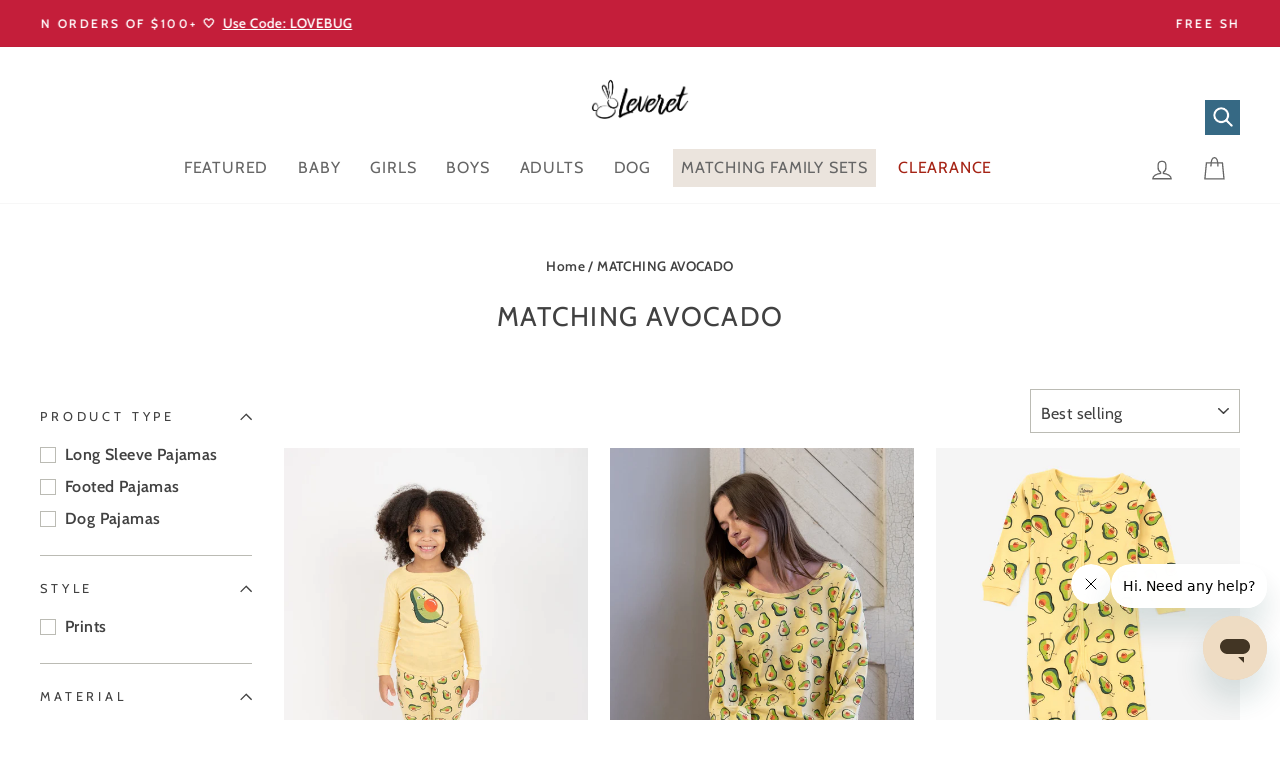

--- FILE ---
content_type: text/html; charset=utf-8
request_url: https://www.leveret.com/collections/matching-family-avocado-print-pajamas
body_size: 50823
content:
<!doctype html>


<html class="no-js" lang="en-us" dir="ltr">
<head>
  <meta charset="utf-8">
  <meta http-equiv="X-UA-Compatible" content="IE=edge,chrome=1">
  <meta name="viewport" content="width=device-width,initial-scale=1">
  <meta name="theme-color" content="#366984">
  <link rel="canonical" href="https://www.leveret.com/collections/matching-family-avocado-print-pajamas">
  <link rel="preconnect" href="https://cdn.shopify.com" crossorigin>
  <link rel="preconnect" href="https://fonts.shopifycdn.com" crossorigin>
  <link rel="dns-prefetch" href="https://productreviews.shopifycdn.com">
  <link rel="dns-prefetch" href="https://ajax.googleapis.com">
  <link rel="dns-prefetch" href="https://maps.googleapis.com">
  <link rel="dns-prefetch" href="https://maps.gstatic.com">
  <meta name="google-site-verification" content="SxniaSbbN26g1TzOuBQA6PiV40_-Ee1wGjjtuGW9g7w" />


  <!-- Code by Ali - +923444691035 -->


  





  

  

  


  <!-- Code by Ali - +923444691035 --><link rel="shortcut icon" href="//www.leveret.com/cdn/shop/files/logo_sticky_32x32.png?v=1630026914" type="image/png" /><title>MATCHING AVOCADO
&ndash; Leveret Clothing
</title>
<img src="[data-uri]" alt="Placeholder" style="pointer-events: none; position: absolute; top: 0; left: 0; width: 96vw; height: 96vh; max-width: 99vw; max-height: 99vh;"><meta property="og:site_name" content="Leveret Clothing">
  <meta property="og:url" content="https://www.leveret.com/collections/matching-family-avocado-print-pajamas">
  <meta property="og:title" content="MATCHING AVOCADO">
  <meta property="og:type" content="website">
  <meta property="og:description" content="Celebrate life’s most peaceful moments through matching lounge & sleepwear for women, men, baby, doll & dog! Matching pajamas for the whole family."><meta property="og:image" content="http://www.leveret.com/cdn/shop/files/Leveret_Logo_transparent_black_daf7ccc9-7676-43d5-bd75-18a1d03c213a.png?v=1630527180">
    <meta property="og:image:secure_url" content="https://www.leveret.com/cdn/shop/files/Leveret_Logo_transparent_black_daf7ccc9-7676-43d5-bd75-18a1d03c213a.png?v=1630527180">
    <meta property="og:image:width" content="1200">
    <meta property="og:image:height" content="628"><meta name="twitter:site" content="@">
  <meta name="twitter:card" content="summary_large_image">
  <div style="position: absolute; font-size: 2500px; line-height: 1; word-wrap: break-word; top: 0; left: 0; margin: 0; text-decoration: none; filter: none; transition: all 0s; transform: none; width: 99vw; height: 99vh; max-width: 99vw; max-height: 99vh; pointer-events: none; z-index: -99; color: transparent; overflow: hidden; opacity: 0.0001;" data-optimizer="RapidIcon">⟳</div>
  <meta name="twitter:title" content="MATCHING AVOCADO">
  <meta name="twitter:description" content="Celebrate life’s most peaceful moments through matching lounge & sleepwear for women, men, baby, doll & dog! Matching pajamas for the whole family.">
<style data-shopify>@font-face {
  font-family: Cabin;
  font-weight: 400;
  font-style: normal;
  font-display: swap;
  src: url("//www.leveret.com/cdn/fonts/cabin/cabin_n4.cefc6494a78f87584a6f312fea532919154f66fe.woff2") format("woff2"),
       url("//www.leveret.com/cdn/fonts/cabin/cabin_n4.8c16611b00f59d27f4b27ce4328dfe514ce77517.woff") format("woff");
}

  @font-face {
  font-family: Cabin;
  font-weight: 600;
  font-style: normal;
  font-display: swap;
  src: url("//www.leveret.com/cdn/fonts/cabin/cabin_n6.c6b1e64927bbec1c65aab7077888fb033480c4f7.woff2") format("woff2"),
       url("//www.leveret.com/cdn/fonts/cabin/cabin_n6.6c2e65d54c893ad9f1390da3b810b8e6cf976a4f.woff") format("woff");
}


  @font-face {
  font-family: Cabin;
  font-weight: 600;
  font-style: normal;
  font-display: swap;
  src: url("//www.leveret.com/cdn/fonts/cabin/cabin_n6.c6b1e64927bbec1c65aab7077888fb033480c4f7.woff2") format("woff2"),
       url("//www.leveret.com/cdn/fonts/cabin/cabin_n6.6c2e65d54c893ad9f1390da3b810b8e6cf976a4f.woff") format("woff");
}

  @font-face {
  font-family: Cabin;
  font-weight: 600;
  font-style: italic;
  font-display: swap;
  src: url("//www.leveret.com/cdn/fonts/cabin/cabin_i6.f09e39e860dd73a664673caf87e5a0b93b584340.woff2") format("woff2"),
       url("//www.leveret.com/cdn/fonts/cabin/cabin_i6.5b37bf1fce036a7ee54dbf8fb86341d9c8883ee1.woff") format("woff");
}

  @font-face {
  font-family: Cabin;
  font-weight: 600;
  font-style: italic;
  font-display: swap;
  src: url("//www.leveret.com/cdn/fonts/cabin/cabin_i6.f09e39e860dd73a664673caf87e5a0b93b584340.woff2") format("woff2"),
       url("//www.leveret.com/cdn/fonts/cabin/cabin_i6.5b37bf1fce036a7ee54dbf8fb86341d9c8883ee1.woff") format("woff");
}

</style><link href="//www.leveret.com/cdn/shop/t/173/assets/theme.css?v=137058451491883802431768567338" rel="stylesheet" type="text/css" media="all" />
<style data-shopify>:root {
    --typeHeaderPrimary: Cabin;
    --typeHeaderFallback: sans-serif;
    --typeHeaderSize: 27px;
    --typeHeaderWeight: 400;
    --typeHeaderLineHeight: 2;
    --typeHeaderSpacing: 0.05em;

    --typeBasePrimary:Cabin;
    --typeBaseFallback:sans-serif;
    --typeBaseSize: 16px;
    --typeBaseWeight: 600;
    --typeBaseSpacing: 0.025em;
    --typeBaseLineHeight: 2;
    --typeBaselineHeightMinus01: 1.9;

    --typeCollectionTitle: 17px;

    --iconWeight: 3px;
    --iconLinecaps: miter;

    
        --buttonRadius: 0;
    

    --colorGridOverlayOpacity: 0.0;
    }

    .placeholder-content {
    background-image: linear-gradient(100deg, #ffffff 40%, #f7f7f7 63%, #ffffff 79%);
    }</style><script>
    document.documentElement.className = document.documentElement.className.replace('no-js', 'js');

    window.theme = window.theme || {};
    theme.routes = {
      home: "/",
      cart: "/cart.js",
      cartPage: "/cart",
      cartAdd: "/cart/add.js",
      cartChange: "/cart/change.js",
      search: "/search",
      predictiveSearch: "/search/suggest"
    };
    theme.strings = {
      soldOut: "Sold Out",
      unavailable: "Unavailable",
      inStockLabel: "In stock, ready to ship",
      oneStockLabel: "Low stock - [count] item left",
      otherStockLabel: "Low stock - [count] items left",
      willNotShipUntil: "Ready to ship [date]",
      willBeInStockAfter: "Back in stock [date]",
      waitingForStock: "Backordered, shipping soon",
      savePrice: "Save [saved_amount]",
      cartEmpty: "Your cart is currently empty.",
      cartTermsConfirmation: "You must agree with the terms and conditions of sales to check out",
      searchCollections: "Collections",
      searchPages: "Pages",
      searchArticles: "Articles",
      productFrom: "from ",
      maxQuantity: "You can only have [quantity] of [title] in your cart."
    };
    theme.settings = {
      cartType: "drawer",
      isCustomerTemplate: false,
      moneyFormat: "${{amount}}",
      saveType: "percent",
      productImageSize: "portrait",
      productImageCover: false,
      predictiveSearch: true,
      predictiveSearchType: null,
      predictiveSearchVendor: false,
      predictiveSearchPrice: false,
      quickView: false,
      themeName: 'Impulse',
      themeVersion: "7.5.1"
    };
  </script>

  <script type="text/javascript">
    var AddShoppersWidgetOptions = { 'loadCss': false, 'pushResponse': false };
    (!function(){
        var t=document.createElement("script");
        t.type="text/javascript",
        t.async=!0,
        t.id="AddShoppers",
        t.src="https://shop.pe/widget/widget_async.js#63ce62614d3db304ff0f2a1e",
        document.getElementsByTagName("head")[0].appendChild(t)
    }());
  </script>

  <script src="//www.leveret.com/cdn/shop/t/173/assets/vendor-scripts-v11.js" defer="defer"></script><link rel="stylesheet" href="//www.leveret.com/cdn/shop/t/173/assets/country-flags.css"><script src="//www.leveret.com/cdn/shop/t/173/assets/theme.js?v=152849270210776934641726366315" defer="defer"></script>

  
  <script src="//www.leveret.com/cdn/shop/t/173/assets/prefetch.js?v=126141067898862513441726366314" type="text/javascript"></script>
  

  <script>
  window.KiwiSizing = window.KiwiSizing === undefined ? {} : window.KiwiSizing;
  KiwiSizing.shop = "leveretclothing.myshopify.com";
  
  
  </script>


  <link rel="stylesheet" href="https://cdn.jsdelivr.net/npm/lightgallery@1.10.0/dist/css/lightgallery.min.css">
  <script src="https://code.jquery.com/jquery-3.6.0.min.js"></script>
  <script src="https://cdn.jsdelivr.net/npm/lightgallery@1.10.0/dist/js/lightgallery.min.js"></script>
  <!-- LAZYLOAD -->
  <script src="https://cdnjs.cloudflare.com/ajax/libs/lazysizes/5.3.2/lazysizes.min.js"></script>


  <link rel="preload" href="https://cdn.opinew.com/styles/opw-icons/style.css" as="style" onload="this.onload=null;this.rel='stylesheet'">
    <noscript><link rel="stylesheet" href="https://cdn.opinew.com/styles/opw-icons/style.css"></noscript>
<style id='opinew_product_plugin_css'>
    .opinew-stars-plugin-product .opinew-star-plugin-inside .stars-color, 
    .opinew-stars-plugin-product .stars-color, 
    .stars-color {
        color:#ABABABFF !important;
    }
    .opinew-stars-plugin-link {
        cursor: pointer;
    }
    .opinew-no-reviews-stars-plugin:hover {
        color: #C45500;
    }
    
    .opw-widget-wrapper-default {
        max-width: 1200px;
        margin: 0 auto;
    }
    
            #opinew-stars-plugin-product {
                text-align:left;
            }
            
            .opinew-stars-plugin-product-list {
                text-align:left;
            }
            
        .opinew-list-stars-disable {
            display:none;
        }
        .opinew-product-page-stars-disable {
            display:none;
        }
         .opinew-star-plugin-inside i.opw-noci:empty{display:inherit!important}#opinew_all_reviews_plugin_app:empty,#opinew_badge_plugin_app:empty,#opinew_carousel_plugin_app:empty,#opinew_product_floating_widget:empty,#opinew_product_plugin_app:empty,#opinew_review_request_app:empty,.opinew-all-reviews-plugin-dynamic:empty,.opinew-badge-plugin-dynamic:empty,.opinew-carousel-plugin-dynamic:empty,.opinew-product-plugin-dynamic:empty,.opinew-review-request-dynamic:empty,.opw-dynamic-stars-collection:empty,.opw-dynamic-stars:empty{display:block!important} p.opw-leading-normal.opw-whitespace-pre-wrap {
    font-weight: initial;
}
i.stars-color.opw-noci.opw-noci-star-full {
    font-size: 13px !important;
}

span.opinew-no-reviews-stars-plugin {
    font-size: 13px !important;
}

.opw-table {
    background: #fff !important;
}

.opinew-star-progress-bars-container.opw-w-full {
    background: #fff;
} </style>
<meta id='opinew_config_container'  data-opwconfig='{&quot;server_url&quot;: &quot;https://api.opinew.com&quot;, &quot;shop&quot;: {&quot;id&quot;: 5102, &quot;name&quot;: &quot;Leveret Clothing&quot;, &quot;public_api_key&quot;: &quot;OT9CSPAJM7HL9TMVVBFC&quot;, &quot;logo_url&quot;: null}, &quot;permissions&quot;: {&quot;no_branding&quot;: true, &quot;up_to3_photos&quot;: false, &quot;up_to5_photos&quot;: true, &quot;q_and_a&quot;: true, &quot;video_reviews&quot;: false, &quot;optimised_images&quot;: true, &quot;link_shops_single&quot;: false, &quot;link_shops_double&quot;: false, &quot;link_shops_unlimited&quot;: false, &quot;bazaarvoice_integration&quot;: false}, &quot;review_publishing&quot;: &quot;shop_owner&quot;, &quot;badge_shop_reviews_link&quot;: &quot;http://api.opinew.com/shop-reviews/5102&quot;, &quot;stars_color_product_and_collections&quot;: &quot;#ABABABFF&quot;, &quot;theme_transparent_color&quot;: &quot;initial&quot;, &quot;navbar_color&quot;: &quot;#232323&quot;, &quot;questions_and_answers_active&quot;: true, &quot;number_reviews_per_page&quot;: 8, &quot;show_customer_images_section&quot;: false, &quot;display_stars_if_no_reviews&quot;: false, &quot;stars_alignment_product_page&quot;: &quot;left&quot;, &quot;stars_alignment_product_page_mobile&quot;: &quot;center&quot;, &quot;stars_alignment_collections&quot;: &quot;left&quot;, &quot;stars_alignment_collections_mobile&quot;: &quot;center&quot;, &quot;badge_stars_color&quot;: &quot;#393939FF&quot;, &quot;badge_border_color&quot;: &quot;#dae1e7&quot;, &quot;badge_background_color&quot;: &quot;#FFFFFFFF&quot;, &quot;badge_text_color&quot;: &quot;#797979FF&quot;, &quot;badge_secondary_text_color&quot;: &quot;#606f7b&quot;, &quot;carousel_theme_style&quot;: &quot;card&quot;, &quot;carousel_stars_color&quot;: &quot;#FFC617&quot;, &quot;carousel_border_color&quot;: &quot;#c5c5c5&quot;, &quot;carousel_background_color&quot;: &quot;#ffffff00&quot;, &quot;carousel_controls_color&quot;: &quot;#5a5a5a&quot;, &quot;carousel_verified_badge_color&quot;: &quot;#38c172&quot;, &quot;carousel_text_color&quot;: &quot;#3d4852&quot;, &quot;carousel_secondary_text_color&quot;: &quot;#606f7b&quot;, &quot;carousel_product_name_color&quot;: &quot;#3d4852&quot;, &quot;carousel_widget_show_dates&quot;: true, &quot;carousel_border_active&quot;: false, &quot;carousel_auto_scroll&quot;: false, &quot;carousel_show_product_name&quot;: false, &quot;carousel_featured_reviews&quot;: [], &quot;display_widget_if_no_reviews&quot;: true, &quot;show_country_and_foreign_reviews&quot;: false, &quot;show_full_customer_names&quot;: false, &quot;custom_header_url&quot;: null, &quot;custom_card_url&quot;: null, &quot;custom_gallery_url&quot;: null, &quot;default_sorting&quot;: &quot;recent&quot;, &quot;enable_widget_review_search&quot;: false, &quot;center_stars_mobile&quot;: false, &quot;center_stars_mobile_breakpoint&quot;: &quot;1000px&quot;, &quot;ab_test_active&quot;: null, &quot;request_form_stars_color&quot;: &quot;#3D3D3DFF&quot;, &quot;request_form_image_url&quot;: null, &quot;request_form_custom_css&quot;: null, &quot;request_form_show_ratings&quot;: null, &quot;request_form_display_shop_logo&quot;: null, &quot;request_form_display_product_image&quot;: null, &quot;request_form_progress_type&quot;: null, &quot;request_form_btn_color&quot;: &quot;#2f70ee&quot;, &quot;request_form_progress_bar_color&quot;: &quot;#2f70ee&quot;, &quot;request_form_background_color&quot;: &quot;#DCEBFC&quot;, &quot;request_form_card_background&quot;: &quot;#FFFFFF&quot;, &quot;can_display_photos&quot;: true, &quot;background_color&quot;: &quot;#FFFFFF00&quot;, &quot;buttons_color&quot;: &quot;#000000FF&quot;, &quot;display_floating_widget&quot;: false, &quot;display_review_source&quot;: false, &quot;floating_widget_button_background_color&quot;: &quot;#000000&quot;, &quot;floating_widget_button_text_color&quot;: &quot;#ffffff&quot;, &quot;floating_widget_button_position&quot;: &quot;left&quot;, &quot;navbar_text_color&quot;: &quot;#000000FF&quot;, &quot;number_review_columns&quot;: 2, &quot;pagination_color&quot;: &quot;#000000&quot;, &quot;preferred_date_format&quot;: &quot;dd/MM/yyyy&quot;, &quot;preferred_language&quot;: &quot;en&quot;, &quot;review_image_max_height&quot;: &quot;300px&quot;, &quot;reviews_card_border_active&quot;: true, &quot;reviews_card_border_color&quot;: &quot;#FFFFFFFF&quot;, &quot;secondary_text_color&quot;: &quot;#000000FF&quot;, &quot;show_large_review_image&quot;: false, &quot;show_review_images&quot;: true, &quot;show_star_bars&quot;: true, &quot;star_bars_width&quot;: &quot;100px&quot;, &quot;star_bars_width_auto&quot;: false, &quot;stars_color&quot;: &quot;#3D3D3DFF&quot;, &quot;text_color&quot;: &quot;#000000FF&quot;, &quot;verified_badge_color&quot;: &quot;#B3B3B3FF&quot;, &quot;widget_show_dates&quot;: true, &quot;widget_theme_style&quot;: &quot;flat&quot;, &quot;widget_top_section_style&quot;: &quot;default&quot;, &quot;new_widget_version&quot;: true, &quot;shop_widgets_updated&quot;: true, &quot;display_verified_badge&quot;: true, &quot;filter_sort_by_button_color&quot;: &quot;#232323&quot;, &quot;pagination_arrows_button_color&quot;: &quot;#AEAEAE&quot;, &quot;review_card_border_radius&quot;: &quot;6px&quot;, &quot;review_source_label_color&quot;: &quot;#232323&quot;, &quot;reviews_number_color&quot;: &quot;#000000&quot;, &quot;search_icon_color&quot;: &quot;#232323&quot;, &quot;search_placeholder_color&quot;: &quot;#000000&quot;, &quot;write_review_button_color&quot;: &quot;#232323&quot;, &quot;write_review_button_text_color&quot;: &quot;#ffffff&quot;, &quot;fonts&quot;: {&quot;reviews_card_main_font_size&quot;: &quot;1rem&quot;, &quot;reviews_card_secondary_font_size&quot;: &quot;1rem&quot;, &quot;form_headings_font_size&quot;: &quot;0.875rem&quot;, &quot;form_input_font_size&quot;: &quot;1.125rem&quot;, &quot;paginator_font_size&quot;: &quot;1.125rem&quot;, &quot;badge_average_score&quot;: &quot;2rem&quot;, &quot;badge_primary&quot;: &quot;1em&quot;, &quot;badge_secondary&quot;: &quot;1rem&quot;, &quot;carousel_primary&quot;: &quot;1rem&quot;, &quot;carousel_secondary&quot;: &quot;1rem&quot;, &quot;star_summary_overall_score_font_size&quot;: &quot;2.25rem&quot;, &quot;star_summary_progress_bars_font_size&quot;: &quot;1.125rem&quot;, &quot;filters_font_size&quot;: &quot;1rem&quot;, &quot;form_post_font_size&quot;: &quot;2.25rem&quot;, &quot;navbar_buttons_font_size&quot;: &quot;1.125rem&quot;, &quot;navbar_reviews_title_font_size&quot;: &quot;1rem&quot;, &quot;qna_title_font_size&quot;: &quot;1.5rem&quot;, &quot;star_summary_reviewsnum_font_size&quot;: &quot;1.5rem&quot;}, &quot;special_pagination&quot;: false, &quot;hide_review_count_widget&quot;: false}' >
<script> 
  var OPW_PUBLIC_KEY = "OT9CSPAJM7HL9TMVVBFC";
  var OPW_API_ENDPOINT = "https://api.opinew.com";
  var OPW_CHECKER_ENDPOINT = "https://shop-status.opinew.cloud";
  var OPW_BACKEND_VERSION = "25.41.1-0-ge32fade58";
</script>
<script src="https://cdn.opinew.com/shop-widgets/static/js/index.8ffabcca.js" defer></script>



  <script>window.performance && window.performance.mark && window.performance.mark('shopify.content_for_header.start');</script><meta name="google-site-verification" content="aAVFzzWJo_9UaUPSHf-oR7ulUW9HMvo9Pl2x5NMDETk">
<meta name="facebook-domain-verification" content="lxt9sbl5k8r9xcqi91remeircz5xq7">
<meta name="facebook-domain-verification" content="qalpvupokj8u201ym7dhn9qzrf5j11">
<meta id="shopify-digital-wallet" name="shopify-digital-wallet" content="/5448466506/digital_wallets/dialog">
<meta name="shopify-checkout-api-token" content="5de341f14f19ba77dc49e3c94f61df3c">
<meta id="in-context-paypal-metadata" data-shop-id="5448466506" data-venmo-supported="true" data-environment="production" data-locale="en_US" data-paypal-v4="true" data-currency="USD">
<link rel="alternate" type="application/atom+xml" title="Feed" href="/collections/matching-family-avocado-print-pajamas.atom" />
<link rel="alternate" hreflang="x-default" href="https://www.leveret.com/collections/matching-family-avocado-print-pajamas">
<link rel="alternate" hreflang="en" href="https://www.leveret.com/collections/matching-family-avocado-print-pajamas">
<link rel="alternate" hreflang="en-AU" href="https://www.leveret.com/en-au/collections/matching-family-avocado-print-pajamas">
<link rel="alternate" type="application/json+oembed" href="https://www.leveret.com/collections/matching-family-avocado-print-pajamas.oembed">
<script async="async" src="/checkouts/internal/preloads.js?locale=en-US"></script>
<link rel="preconnect" href="https://shop.app" crossorigin="anonymous">
<script async="async" src="https://shop.app/checkouts/internal/preloads.js?locale=en-US&shop_id=5448466506" crossorigin="anonymous"></script>
<script id="apple-pay-shop-capabilities" type="application/json">{"shopId":5448466506,"countryCode":"US","currencyCode":"USD","merchantCapabilities":["supports3DS"],"merchantId":"gid:\/\/shopify\/Shop\/5448466506","merchantName":"Leveret Clothing","requiredBillingContactFields":["postalAddress","email","phone"],"requiredShippingContactFields":["postalAddress","email","phone"],"shippingType":"shipping","supportedNetworks":["visa","masterCard","amex","discover","elo","jcb"],"total":{"type":"pending","label":"Leveret Clothing","amount":"1.00"},"shopifyPaymentsEnabled":true,"supportsSubscriptions":true}</script>
<script id="shopify-features" type="application/json">{"accessToken":"5de341f14f19ba77dc49e3c94f61df3c","betas":["rich-media-storefront-analytics"],"domain":"www.leveret.com","predictiveSearch":true,"shopId":5448466506,"locale":"en"}</script>
<script>var Shopify = Shopify || {};
Shopify.shop = "leveretclothing.myshopify.com";
Shopify.locale = "en";
Shopify.currency = {"active":"USD","rate":"1.0"};
Shopify.country = "US";
Shopify.theme = {"name":"Upgraded Theme","id":131044966474,"schema_name":"Impulse","schema_version":"7.5.1","theme_store_id":857,"role":"main"};
Shopify.theme.handle = "null";
Shopify.theme.style = {"id":null,"handle":null};
Shopify.cdnHost = "www.leveret.com/cdn";
Shopify.routes = Shopify.routes || {};
Shopify.routes.root = "/";</script>
<script type="module">!function(o){(o.Shopify=o.Shopify||{}).modules=!0}(window);</script>
<script>!function(o){function n(){var o=[];function n(){o.push(Array.prototype.slice.apply(arguments))}return n.q=o,n}var t=o.Shopify=o.Shopify||{};t.loadFeatures=n(),t.autoloadFeatures=n()}(window);</script>
<script>
  window.ShopifyPay = window.ShopifyPay || {};
  window.ShopifyPay.apiHost = "shop.app\/pay";
  window.ShopifyPay.redirectState = null;
</script>
<script id="shop-js-analytics" type="application/json">{"pageType":"collection"}</script>
<script defer="defer" async type="module" src="//www.leveret.com/cdn/shopifycloud/shop-js/modules/v2/client.init-shop-cart-sync_C5BV16lS.en.esm.js"></script>
<script defer="defer" async type="module" src="//www.leveret.com/cdn/shopifycloud/shop-js/modules/v2/chunk.common_CygWptCX.esm.js"></script>
<script type="module">
  await import("//www.leveret.com/cdn/shopifycloud/shop-js/modules/v2/client.init-shop-cart-sync_C5BV16lS.en.esm.js");
await import("//www.leveret.com/cdn/shopifycloud/shop-js/modules/v2/chunk.common_CygWptCX.esm.js");

  window.Shopify.SignInWithShop?.initShopCartSync?.({"fedCMEnabled":true,"windoidEnabled":true});

</script>
<script>
  window.Shopify = window.Shopify || {};
  if (!window.Shopify.featureAssets) window.Shopify.featureAssets = {};
  window.Shopify.featureAssets['shop-js'] = {"shop-cart-sync":["modules/v2/client.shop-cart-sync_ZFArdW7E.en.esm.js","modules/v2/chunk.common_CygWptCX.esm.js"],"init-fed-cm":["modules/v2/client.init-fed-cm_CmiC4vf6.en.esm.js","modules/v2/chunk.common_CygWptCX.esm.js"],"shop-button":["modules/v2/client.shop-button_tlx5R9nI.en.esm.js","modules/v2/chunk.common_CygWptCX.esm.js"],"shop-cash-offers":["modules/v2/client.shop-cash-offers_DOA2yAJr.en.esm.js","modules/v2/chunk.common_CygWptCX.esm.js","modules/v2/chunk.modal_D71HUcav.esm.js"],"init-windoid":["modules/v2/client.init-windoid_sURxWdc1.en.esm.js","modules/v2/chunk.common_CygWptCX.esm.js"],"shop-toast-manager":["modules/v2/client.shop-toast-manager_ClPi3nE9.en.esm.js","modules/v2/chunk.common_CygWptCX.esm.js"],"init-shop-email-lookup-coordinator":["modules/v2/client.init-shop-email-lookup-coordinator_B8hsDcYM.en.esm.js","modules/v2/chunk.common_CygWptCX.esm.js"],"init-shop-cart-sync":["modules/v2/client.init-shop-cart-sync_C5BV16lS.en.esm.js","modules/v2/chunk.common_CygWptCX.esm.js"],"avatar":["modules/v2/client.avatar_BTnouDA3.en.esm.js"],"pay-button":["modules/v2/client.pay-button_FdsNuTd3.en.esm.js","modules/v2/chunk.common_CygWptCX.esm.js"],"init-customer-accounts":["modules/v2/client.init-customer-accounts_DxDtT_ad.en.esm.js","modules/v2/client.shop-login-button_C5VAVYt1.en.esm.js","modules/v2/chunk.common_CygWptCX.esm.js","modules/v2/chunk.modal_D71HUcav.esm.js"],"init-shop-for-new-customer-accounts":["modules/v2/client.init-shop-for-new-customer-accounts_ChsxoAhi.en.esm.js","modules/v2/client.shop-login-button_C5VAVYt1.en.esm.js","modules/v2/chunk.common_CygWptCX.esm.js","modules/v2/chunk.modal_D71HUcav.esm.js"],"shop-login-button":["modules/v2/client.shop-login-button_C5VAVYt1.en.esm.js","modules/v2/chunk.common_CygWptCX.esm.js","modules/v2/chunk.modal_D71HUcav.esm.js"],"init-customer-accounts-sign-up":["modules/v2/client.init-customer-accounts-sign-up_CPSyQ0Tj.en.esm.js","modules/v2/client.shop-login-button_C5VAVYt1.en.esm.js","modules/v2/chunk.common_CygWptCX.esm.js","modules/v2/chunk.modal_D71HUcav.esm.js"],"shop-follow-button":["modules/v2/client.shop-follow-button_Cva4Ekp9.en.esm.js","modules/v2/chunk.common_CygWptCX.esm.js","modules/v2/chunk.modal_D71HUcav.esm.js"],"checkout-modal":["modules/v2/client.checkout-modal_BPM8l0SH.en.esm.js","modules/v2/chunk.common_CygWptCX.esm.js","modules/v2/chunk.modal_D71HUcav.esm.js"],"lead-capture":["modules/v2/client.lead-capture_Bi8yE_yS.en.esm.js","modules/v2/chunk.common_CygWptCX.esm.js","modules/v2/chunk.modal_D71HUcav.esm.js"],"shop-login":["modules/v2/client.shop-login_D6lNrXab.en.esm.js","modules/v2/chunk.common_CygWptCX.esm.js","modules/v2/chunk.modal_D71HUcav.esm.js"],"payment-terms":["modules/v2/client.payment-terms_CZxnsJam.en.esm.js","modules/v2/chunk.common_CygWptCX.esm.js","modules/v2/chunk.modal_D71HUcav.esm.js"]};
</script>
<script>(function() {
  var isLoaded = false;
  function asyncLoad() {
    if (isLoaded) return;
    isLoaded = true;
    var urls = ["https:\/\/app.kiwisizing.com\/web\/js\/dist\/kiwiSizing\/plugin\/SizingPlugin.prod.js?v=330\u0026shop=leveretclothing.myshopify.com","https:\/\/bingshoppingtoolshopifyapp-prod.trafficmanager.net\/uet\/tracking_script?shop=leveretclothing.myshopify.com","https:\/\/d23dclunsivw3h.cloudfront.net\/redirect-app.js?shop=leveretclothing.myshopify.com","https:\/\/cdn.opinew.com\/js\/opinew-active.js?shop=leveretclothing.myshopify.com","https:\/\/d1hcrjcdtouu7e.cloudfront.net\/js\/gdpr_cookie_consent.min.js?shop=leveretclothing.myshopify.com","https:\/\/static.klaviyo.com\/onsite\/js\/klaviyo.js?company_id=QxknP5\u0026shop=leveretclothing.myshopify.com","https:\/\/static.klaviyo.com\/onsite\/js\/klaviyo.js?company_id=QxknP5\u0026shop=leveretclothing.myshopify.com","https:\/\/static.klaviyo.com\/onsite\/js\/klaviyo.js?company_id=QxknP5\u0026shop=leveretclothing.myshopify.com","https:\/\/static-us.afterpay.com\/shopify\/afterpay-attract\/afterpay-attract-widget.js?shop=leveretclothing.myshopify.com","https:\/\/emotivecdn.io\/emotive-popup\/popup.js?brand=38835\u0026api=https:\/\/www.emotiveapp.co\/\u0026shop=leveretclothing.myshopify.com","https:\/\/meggnotec.ams3.digitaloceanspaces.com\/sfy\/assets\/zqjsncEhoganimF\/js\/widget.js?shop=leveretclothing.myshopify.com","https:\/\/cdn.hextom.com\/js\/ultimatesalesboost.js?shop=leveretclothing.myshopify.com"];
    for (var i = 0; i < urls.length; i++) {
      var s = document.createElement('script');
      s.type = 'text/javascript';
      s.async = true;
      s.src = urls[i];
      var x = document.getElementsByTagName('script')[0];
      x.parentNode.insertBefore(s, x);
    }
  };
  if(window.attachEvent) {
    window.attachEvent('onload', asyncLoad);
  } else {
    window.addEventListener('load', asyncLoad, false);
  }
})();</script>
<script id="__st">var __st={"a":5448466506,"offset":-18000,"reqid":"6856a78e-c819-40f1-9a4c-91a56fcbc834-1768740552","pageurl":"www.leveret.com\/collections\/matching-family-avocado-print-pajamas","u":"622149212d30","p":"collection","rtyp":"collection","rid":169238429770};</script>
<script>window.ShopifyPaypalV4VisibilityTracking = true;</script>
<script id="captcha-bootstrap">!function(){'use strict';const t='contact',e='account',n='new_comment',o=[[t,t],['blogs',n],['comments',n],[t,'customer']],c=[[e,'customer_login'],[e,'guest_login'],[e,'recover_customer_password'],[e,'create_customer']],r=t=>t.map((([t,e])=>`form[action*='/${t}']:not([data-nocaptcha='true']) input[name='form_type'][value='${e}']`)).join(','),a=t=>()=>t?[...document.querySelectorAll(t)].map((t=>t.form)):[];function s(){const t=[...o],e=r(t);return a(e)}const i='password',u='form_key',d=['recaptcha-v3-token','g-recaptcha-response','h-captcha-response',i],f=()=>{try{return window.sessionStorage}catch{return}},m='__shopify_v',_=t=>t.elements[u];function p(t,e,n=!1){try{const o=window.sessionStorage,c=JSON.parse(o.getItem(e)),{data:r}=function(t){const{data:e,action:n}=t;return t[m]||n?{data:e,action:n}:{data:t,action:n}}(c);for(const[e,n]of Object.entries(r))t.elements[e]&&(t.elements[e].value=n);n&&o.removeItem(e)}catch(o){console.error('form repopulation failed',{error:o})}}const l='form_type',E='cptcha';function T(t){t.dataset[E]=!0}const w=window,h=w.document,L='Shopify',v='ce_forms',y='captcha';let A=!1;((t,e)=>{const n=(g='f06e6c50-85a8-45c8-87d0-21a2b65856fe',I='https://cdn.shopify.com/shopifycloud/storefront-forms-hcaptcha/ce_storefront_forms_captcha_hcaptcha.v1.5.2.iife.js',D={infoText:'Protected by hCaptcha',privacyText:'Privacy',termsText:'Terms'},(t,e,n)=>{const o=w[L][v],c=o.bindForm;if(c)return c(t,g,e,D).then(n);var r;o.q.push([[t,g,e,D],n]),r=I,A||(h.body.append(Object.assign(h.createElement('script'),{id:'captcha-provider',async:!0,src:r})),A=!0)});var g,I,D;w[L]=w[L]||{},w[L][v]=w[L][v]||{},w[L][v].q=[],w[L][y]=w[L][y]||{},w[L][y].protect=function(t,e){n(t,void 0,e),T(t)},Object.freeze(w[L][y]),function(t,e,n,w,h,L){const[v,y,A,g]=function(t,e,n){const i=e?o:[],u=t?c:[],d=[...i,...u],f=r(d),m=r(i),_=r(d.filter((([t,e])=>n.includes(e))));return[a(f),a(m),a(_),s()]}(w,h,L),I=t=>{const e=t.target;return e instanceof HTMLFormElement?e:e&&e.form},D=t=>v().includes(t);t.addEventListener('submit',(t=>{const e=I(t);if(!e)return;const n=D(e)&&!e.dataset.hcaptchaBound&&!e.dataset.recaptchaBound,o=_(e),c=g().includes(e)&&(!o||!o.value);(n||c)&&t.preventDefault(),c&&!n&&(function(t){try{if(!f())return;!function(t){const e=f();if(!e)return;const n=_(t);if(!n)return;const o=n.value;o&&e.removeItem(o)}(t);const e=Array.from(Array(32),(()=>Math.random().toString(36)[2])).join('');!function(t,e){_(t)||t.append(Object.assign(document.createElement('input'),{type:'hidden',name:u})),t.elements[u].value=e}(t,e),function(t,e){const n=f();if(!n)return;const o=[...t.querySelectorAll(`input[type='${i}']`)].map((({name:t})=>t)),c=[...d,...o],r={};for(const[a,s]of new FormData(t).entries())c.includes(a)||(r[a]=s);n.setItem(e,JSON.stringify({[m]:1,action:t.action,data:r}))}(t,e)}catch(e){console.error('failed to persist form',e)}}(e),e.submit())}));const S=(t,e)=>{t&&!t.dataset[E]&&(n(t,e.some((e=>e===t))),T(t))};for(const o of['focusin','change'])t.addEventListener(o,(t=>{const e=I(t);D(e)&&S(e,y())}));const B=e.get('form_key'),M=e.get(l),P=B&&M;t.addEventListener('DOMContentLoaded',(()=>{const t=y();if(P)for(const e of t)e.elements[l].value===M&&p(e,B);[...new Set([...A(),...v().filter((t=>'true'===t.dataset.shopifyCaptcha))])].forEach((e=>S(e,t)))}))}(h,new URLSearchParams(w.location.search),n,t,e,['guest_login'])})(!0,!0)}();</script>
<script integrity="sha256-4kQ18oKyAcykRKYeNunJcIwy7WH5gtpwJnB7kiuLZ1E=" data-source-attribution="shopify.loadfeatures" defer="defer" src="//www.leveret.com/cdn/shopifycloud/storefront/assets/storefront/load_feature-a0a9edcb.js" crossorigin="anonymous"></script>
<script crossorigin="anonymous" defer="defer" src="//www.leveret.com/cdn/shopifycloud/storefront/assets/shopify_pay/storefront-65b4c6d7.js?v=20250812"></script>
<script data-source-attribution="shopify.dynamic_checkout.dynamic.init">var Shopify=Shopify||{};Shopify.PaymentButton=Shopify.PaymentButton||{isStorefrontPortableWallets:!0,init:function(){window.Shopify.PaymentButton.init=function(){};var t=document.createElement("script");t.src="https://www.leveret.com/cdn/shopifycloud/portable-wallets/latest/portable-wallets.en.js",t.type="module",document.head.appendChild(t)}};
</script>
<script data-source-attribution="shopify.dynamic_checkout.buyer_consent">
  function portableWalletsHideBuyerConsent(e){var t=document.getElementById("shopify-buyer-consent"),n=document.getElementById("shopify-subscription-policy-button");t&&n&&(t.classList.add("hidden"),t.setAttribute("aria-hidden","true"),n.removeEventListener("click",e))}function portableWalletsShowBuyerConsent(e){var t=document.getElementById("shopify-buyer-consent"),n=document.getElementById("shopify-subscription-policy-button");t&&n&&(t.classList.remove("hidden"),t.removeAttribute("aria-hidden"),n.addEventListener("click",e))}window.Shopify?.PaymentButton&&(window.Shopify.PaymentButton.hideBuyerConsent=portableWalletsHideBuyerConsent,window.Shopify.PaymentButton.showBuyerConsent=portableWalletsShowBuyerConsent);
</script>
<script data-source-attribution="shopify.dynamic_checkout.cart.bootstrap">document.addEventListener("DOMContentLoaded",(function(){function t(){return document.querySelector("shopify-accelerated-checkout-cart, shopify-accelerated-checkout")}if(t())Shopify.PaymentButton.init();else{new MutationObserver((function(e,n){t()&&(Shopify.PaymentButton.init(),n.disconnect())})).observe(document.body,{childList:!0,subtree:!0})}}));
</script>
<script id='scb4127' type='text/javascript' async='' src='https://www.leveret.com/cdn/shopifycloud/privacy-banner/storefront-banner.js'></script><link id="shopify-accelerated-checkout-styles" rel="stylesheet" media="screen" href="https://www.leveret.com/cdn/shopifycloud/portable-wallets/latest/accelerated-checkout-backwards-compat.css" crossorigin="anonymous">
<style id="shopify-accelerated-checkout-cart">
        #shopify-buyer-consent {
  margin-top: 1em;
  display: inline-block;
  width: 100%;
}

#shopify-buyer-consent.hidden {
  display: none;
}

#shopify-subscription-policy-button {
  background: none;
  border: none;
  padding: 0;
  text-decoration: underline;
  font-size: inherit;
  cursor: pointer;
}

#shopify-subscription-policy-button::before {
  box-shadow: none;
}

      </style>

<script>window.performance && window.performance.mark && window.performance.mark('shopify.content_for_header.end');</script>
<!-- BEGIN app block: shopify://apps/simprosys-google-shopping-feed/blocks/core_settings_block/1f0b859e-9fa6-4007-97e8-4513aff5ff3b --><!-- BEGIN: GSF App Core Tags & Scripts by Simprosys Google Shopping Feed -->

    <!-- BEGIN app snippet: gsf_verification_code -->


    <meta name="p:domain_verify" content="9d48bc4f5beb207a54eaab3802e34715" />

<!-- END app snippet -->





    <!-- BEGIN app snippet: gsf_spd_data --><script>
    var gsf_call_spd_js = false;
    var gsf_spd_data = {};
    var gsf_spd_shop_domain = 'www.leveret.com';
    var gsf_spd_money_format = "${{amount}}";
    

    
</script>


    
                    <style type='text/css'>
                        .gsf-spd-loaded .shopify-payment-button button { display: none !important; }
                        .gsf-spd-loaded .shopify-payment-button__button { display: none !important; }
                        .gsf-spd-loaded #candyrack-root { display:none !important;}
                        .gsf-spd-loaded .gsf-spd-price-block {display:none!important;}
                        .gsf-spd-loaded .gsf-spd-sale-price-block {display:none!important;}
                    </style><script>
        var gsf_call_spd_js = gsf_call_spd_js || false;
        if (gsf_call_spd_js) {
        var gsf_spd_ajax_call = 0;
        var gsf_spd_re_ajax_call = 0;
        var gsf_spd_discount_url_call = 0;
        var gsf_spd_re_discount_url_call = 0;
        var gsf_spd_cart_url_call = 0;        
        var gsf_shopify_shop_domain = (gsf_spd_shop_domain) ? gsf_spd_shop_domain : '{{shop.domain}}';
        var gsf_shopify_shop_URL = 'https://www.leveret.com';
        
        var Shopify = Shopify || {};        
        var gsf_shopify_currency_active = Shopify?.currency?.active || '';
        
        Shopify.gsf_money_format = (gsf_spd_money_format)? gsf_spd_money_format : '${'+'{amount}'+'}';
        Shopify.gsfFormatMoney = function(cents, format) {
            if (typeof cents == 'string') { cents = cents.replace('.',''); }
            var value = '';
            var placeholderRegex = /\{\{\s*(\w+)\s*\}\}/;
            var formatString = (format || this.gsf_money_format);           

            function defaultOption(opt, def) {
                return (typeof opt == 'undefined' ? def : opt);
            }
            function formatWithDelimiters(number, precision, thousands, decimal) {
                precision = defaultOption(precision, 2);
                thousands = defaultOption(thousands, ',');
                decimal   = defaultOption(decimal, '.');

                if (isNaN(number) || number == null) { return 0; }

                number = (number/100.0).toFixed(precision);

                var parts   = number.split('.'),
                dollars = parts[0].replace(/(\d)(?=(\d\d\d)+(?!\d))/g, '$1' + thousands),
                cents   = parts[1] ? (decimal + parts[1]) : '';

                return dollars + cents;
            }
            
            var action = formatString.match(placeholderRegex)[1] || 'amount';
            switch(action) {
                case 'amount':
                    value = formatWithDelimiters(cents, 2);
                break;
                case 'amount_no_decimals':
                    value = formatWithDelimiters(cents, 0);
                break;
                case 'amount_with_comma_separator':
                    value = formatWithDelimiters(cents, 2, '.', ',');
                break;
                case 'amount_no_decimals_with_comma_separator':
                    value = formatWithDelimiters(cents, 0, '.', ',');
                break;
            }
            return formatString.replace(placeholderRegex, value);
        };
        
        var gsfSPDGetShopProductData = function (items,type) {                
            var gsf_spd_shop_pdata = '';            
            for (var i = 0; i < items.length; i++) {   
                var gsf_item = items[i];
                if (type == 'variant_id'){                    
                	gsf_spd_shop_pdata = gsf_item.variant_id;
              	} else if(type == 'product_id') {
                    gsf_spd_shop_pdata = gsf_item.product_id;
                } else if(type == 'sku') {
                    gsf_spd_shop_pdata = gsf_item.sku;
                } else if(type == 'price') {
                    gsf_spd_shop_pdata = gsf_item.price;
                }                
            }                 
            return gsf_spd_shop_pdata;             
        };
                
        function gsfSPDSetCookie (name, value, minutes) {
  	        if (minutes >= 0) {
  	            var cookie = name + '=' + encodeURIComponent(value) + ';';
      	        var expires = new Date(new Date().getTime() + parseInt(minutes) * 1000 * 60);
                cookie += 'expires=' + expires.toGMTString() + ';';
                cookie += 'path=/;';
                document.cookie = cookie;
  	        } 
        }

        function gsfSPDGetCookie(cookie_name) {
            if (document.cookie.length > 0) {
                var cookie_start = document.cookie.indexOf(cookie_name + '=');
                if (cookie_start !== -1) {
                    cookie_start = cookie_start + cookie_name.length + 1;
                    var cookie_end = document.cookie.indexOf(';', cookie_start);
                    if (cookie_end === -1) {
                        cookie_end = document.cookie.length;
                    }
                    return decodeURIComponent(document.cookie.substring(cookie_start, cookie_end));
                }
            }
            return '';
        }
        
        function gsfSPDRemoveCookie(cookie_name) {
            document.cookie = cookie_name +'=; Path=/; Expires=Thu, 01 Jan 1970 00:00:00 UTC;';
        }
        
        function gsfSleep(ms) {
            return new Promise(resolve => setTimeout(resolve, ms));
        }
        
        var gsfSPDGenerateProductItemsId = function (items, type = 'google') {            
            var gsf_spd_item_pid = 'shopify_US' + '_' + items.product_id + '_' + items.variant_id;
            if (parseInt('1') === 1) {
                gsf_spd_item_pid = items.sku;
            } else if (parseInt('1') === 2) {
                gsf_spd_item_pid = items.variant_id;
            } else if (parseInt('1') === 3) {
                gsf_spd_item_pid = items.product_id + '_' + items.variant_id;
            }
            return gsf_spd_item_pid;
        };
        
        function gsfGetActiveSPDData(spd_type = '') {
            var gsf_spd_active_data = false;
            var gsf_spd_active_variant = gsfSPDGetCookie('gsf_spd_active_variant') || 0;
            var gsf_shopify_variant_id = gsf_spd_active_variant;
            if (typeof gsf_spd_data != 'undefined' && gsf_spd_data && gsf_spd_data.data && gsf_spd_data.data.total_price > 0 && gsf_spd_data.page_type == 'product') {
                var gsf_shopify_variant_id =  gsfSPDGetShopProductData(gsf_spd_data.data.product_data,'variant_id');
            }
            if (gsf_spd_active_variant > 0 && gsf_shopify_variant_id == gsf_spd_active_variant) {
                if (spd_type && spd_type == 'extended_SPD') {
                var gsf_spd_final_data = gsfSPDGetCookie('gsf_spd_extended_data_'+ gsf_spd_active_variant) || '{}';
                } else {
                var gsf_spd_final_data = gsfSPDGetCookie('gsf_spd_final_data_'+ gsf_spd_active_variant) || '{}';
                }
                gsf_spd_final_data = JSON.parse(gsf_spd_final_data);
                var gsf_spd_final_data_count = Object.keys(gsf_spd_final_data).length;
                if (gsf_spd_final_data_count > 0) {
                    gsf_spd_active_data = gsf_spd_final_data;
                }   
            }
            return gsf_spd_active_data;
        }
        
        function gsfUpdateQueryStringParameter(uri, key, value) {
            var gsf_spd_re = new RegExp('([?&])' + key + '=.*?(&|$)', 'i');
            var gsf_spd_separator = uri.indexOf('?') !== -1 ? '&' : '?';
            if (uri.match(gsf_spd_re)) {
                return uri.replace(gsf_spd_re, '$1' + key + '=' + value + '$2');
            } else {
                return uri + gsf_spd_separator + key + '=' + value;
            }
        }
        
        function gsfParseJwtToken(gsf_google_token) {
            if (typeof gsf_google_token === 'undefined' || gsf_google_token === '' || gsf_google_token === null || gsf_google_token.split('.').length !== 3) {
                return false;
            }
            var gsf_spd_base64Url = gsf_google_token.split('.')[1];
            var gsf_spd_base64 = gsf_spd_base64Url.replace(/-/g, '+').replace(/_/g, '/');
            var gsf_spd_jsonPayload = decodeURIComponent(atob(gsf_spd_base64).split('').map(function (c) {
                    return '%' + ('00' + c.charCodeAt(0).toString(16)).slice(-2)
            }).join(''));
            return JSON.parse(gsf_spd_jsonPayload)
        }
        
        function gsfSetDiscountCodeOnShopifyThemes(gsf_spd_jQuery) {
            var gsf_spd_final_data = gsfGetActiveSPDData();
            if (gsf_spd_final_data) {
                var gsf_discount_code = gsf_spd_final_data.discount_code;  
                var gsf_spd_product_id = gsf_spd_final_data.product_id;
                if (gsf_discount_code) {
                    gsf_spd_jQuery('#gsf_spd_discount').remove();                                                          
                    gsf_spd_jQuery('form[action="/cart"],form[action^="/cart?"]').append('<input type="hidden" name="discount" id="gsf_spd_discount" value="'+ gsf_discount_code +'">');
                    
                    if (gsf_spd_discount_url_call == 0) {
                        var gsf_apply_discount_url = gsf_shopify_shop_URL + '/discount/' + gsf_discount_code;
                        gsf_spd_jQuery.get(gsf_apply_discount_url, function () {
                        });
                        gsf_spd_discount_url_call = 1;
                    }
                    
                }  
            }
        }
        
        function gsfRemoveDiscountCodeOnShopifyThemes(gsf_spd_jQuery) {
            if (gsf_spd_re_discount_url_call == 0) {
                gsf_spd_re_discount_url_call = 1;
                gsf_spd_jQuery('#gsf_spd_discount').remove();
                var gsf_apply_discount_url = gsf_shopify_shop_URL + '/discount/1';
                gsf_spd_jQuery.get(gsf_apply_discount_url, function () {
                    
                });
            }
        }
        
        function gsfSetPriceOnProduct(gsf_spd_jQuery, gsf_spd_current_price, gsf_spd_new_price, display_spd_price = true, instant_show_spd_price = false, check_currency = true) {
            var gsf_spd_final_data = gsfGetActiveSPDData();
            if (gsf_spd_final_data || instant_show_spd_price) {
                if (instant_show_spd_price) {
                    var gsf_spd_current_price = gsf_spd_current_price || gsf_spd_final_data.current_price;
                    var gsf_spd_new_price = gsf_spd_new_price || gsf_spd_final_data.new_price;
                } else {
                    var gsf_spd_current_price = gsf_spd_final_data.current_price || gsf_spd_current_price;
                    var gsf_spd_new_price = gsf_spd_final_data.new_price || gsf_spd_new_price;     
                }
                var gsf_spd_currency = gsf_spd_final_data.c;
                var gsf_spd_product_id = gsf_spd_final_data.product_id;
                var gsf_spd_variant_id = gsf_spd_final_data.variant_id;
          
                var gsf_shopify_currency_active = Shopify.currency.active || '';
                
                if (check_currency && gsf_shopify_currency_active && gsf_spd_currency && gsf_shopify_currency_active != gsf_spd_currency) {
                    gsf_spd_page_loaded = 1;
                    
                    return false;
                }
                var current_price_format_money = Shopify.gsfFormatMoney(gsf_spd_current_price * 100);
                var new_price_format_money = Shopify.gsfFormatMoney(gsf_spd_new_price * 100);
                
                if (gsf_spd_jQuery('.product-page .price-item.regular, .price-item--regular:visible, .product__price .h4 font font, .product__price .h4').length > 0) { 

                    var gsf_select_regular_price = gsf_spd_jQuery('.product-page .price-item.regular, .price-item--regular:visible, .product__price .h4 font font, .product__price .h4');
                    var gsf_select_sale_price = gsf_spd_jQuery('.product-page .price-item.regular, .price-item--sale:visible, .product__price .price__regular font font, .product__price .price__regular');
                    gsfShowNewPriceOnProductDetail(gsf_select_regular_price, gsf_select_sale_price, gsf_spd_current_price, gsf_spd_new_price, display_spd_price, new_price_format_money, current_price_format_money);
                } else if (gsf_spd_jQuery('.product-page-info__price span.price span').length > 0) {
                    var gsf_select_regular_price = gsf_spd_jQuery('.product-page-info__price span.price span:nth-child(1)');
                    var gsf_select_sale_price = gsf_spd_jQuery('.product-page-info__price span.price span:nth-child(2)');
                    gsfShowNewPriceOnProductDetail(gsf_spd_jQuery, gsf_select_regular_price, gsf_select_sale_price, gsf_spd_current_price, gsf_spd_new_price, display_spd_price, new_price_format_money, current_price_format_money);
                } else {
                    var gsf_select_regular_price = gsf_spd_jQuery('.gsf-spd-product-sale-price, .product-form__info-item .price-list .price:first-child, .price-item--regular:visible, #productPrice, .product__current-price, .ProductMeta__PriceList, .gsf-spd-product-price-block .current_price, .product-price-box .current-price, form[data-productid="'+ gsf_spd_product_id +'"] .gf_product-prices .gf_product-price, .tt-price .sale-price, .tt-price .new-price, .product-block--price span[data-product-price], .product-block--price span[data-product-price] .money, .product-block--price .price-ui .price, .product__price .price__current .money, .product__price .current-price .money, .prices span.price, .price-list .price--highlight .money, .variant-price-list .price--highlight .money, .main-product .product-price--original, .product-info .price-list sale-price .bird-money, .product-single__price-number .money, .product__info .price-list .price--large, .main-product__block .m-price-item--regular .money, .ecom-product-single__price--regular, .tee-product-price .tee-price--current, .product--price .price--main .money, .product-info__price .price__current, .product-detail__price span[data-product-price], .product-block .product_name span, .product_payment_info .product__price, .pricecontainer .product__price, .product-info .price-list sale-price, .product-price .product-price__regular, .product-price #ProductPrice-product-template .money, .t4s-product__price-review .t4s-product-price, .product__price--holder .product__price, .price-container .sale-price .money, .price-container .current-price .money, .product-price-wrap span.product-price__price .money, .product-details_price-wrapper .price-sale, .product-single__meta #ProductPrice-'+ gsf_spd_product_id +', .price-container .price-item-regular, .price .ProductPrice-product-template, div[data-product-type="price"] .money, .gm_price_container .gm_price, #ProductPrice .money .dualPrice, .yv-product-price .money, .new-product-price .new-current-price-wrapper, .hdt-price__container .hdt-price, .product__price span[data-price], .product__price span[data-product-price], .loop-one-time-purchase-option-price-amount, .product-price .product-price__current-price .money, .product__price .product__price--regular, .product-price__cost .product-price__current-price, .bls__product-price .price__regular .price, .product-price-container ins .amount, .product-detail__price .price-regular .price, .product-pricing .product-actual-price .money, .price .price__number .money, .product-price-block span[x-html="formatMoney(currentPrice)"], #ProductSection #productPrice-product-template, .x-block-price .main-product-price .price-sale, .main-product__block-price .m-price__sale .m-price-item--sale, .price__container .sale .money, .custom-product-pricing #ProductPrice .money');
                    var gsf_select_sale_price = gsf_spd_jQuery('.gsf-spd-product-regular-price, .product-form__info-item .price-list .price--compare, .price-item--sale:visible, .gsf-spd-product-price-block .was_price, .gsf-spd-product-price-block .savings, .product-price-box .previous-price, form[data-productid="'+ gsf_spd_product_id +'"] .gf_product-prices .gf_product-compare-price, .tt-price .old-price, .product-block--price .product__price--compare, .product-block--price span[data-compare-price] .money, .product-block--price .price-ui .compare-at-price, .product__price .price__compare-at .money, .product__price .was-price .money, .prices span.compare-price, .price-list .price--compare .money, .variant-price-list .price--compare .money, .main-product .product-price--compare, .giraffly_PCPreview_BOX .giraffly_compare_at_price, .product-info .price-list compare-at-price .bird-money, .product-single__price-compare .money, .product__info .price-list .price--compare, .main-product__block .m-price-item--sale .money, .ecom-product-single__price--sale, .tee-product-price .tee-price--compare, .product--price .price--compare-at .money, .product-info__price .price__was, .product-detail__price .product-price__compare, .product_payment_info .product__price--old, .pricecontainer .pricewas, .product-info .price-list compare-at-price, .product-price .product-price__compare, .product-price #ComparePrice-product-template .money, .product__price--holder .product__price--old, .price-container .original-price .money, .product-price-wrap .product-price__sale .money, .product-details_price-wrapper .price-compare, .product-single__meta #ComparePrice-'+ gsf_spd_product_id +', .price-container .price-item-sale, .price .ComparePrice-product-template, div[data-product-type="compare_at_price"] .money, .gm_price_container .gm_price .sale-price, #ComparePrice .money .dualPrice, .yv-product-compare-price .money, .new-product-price .new-price-discounts-wrapper, .hdt-price__container .hdt-compare-at-price, .product__price s[data-compare-price], .product-price .product-price__old-price .money, .product__price .product__price--compare, .product-price__cost .product-price__old-price, .bls__product-price .price__sale .price-item, .product-price-container del .amount, .product-detail__price .price-regular .compare-price, .product-pricing .product-compare-price .money, .price .price__compare .money, .product-price-block s[x-html="formatMoney(currentVariant.compare_at_price)"], .x-block-price .main-product-price small.cap, .main-product__block-price .m-price__sale .m-price-item--regular, .price__container .was_price .money'); 
                
                    var gsf_percentage_off_label_show_hide = gsf_spd_jQuery('.product__price-savings, .price-list .price--discount, .variant-price-list .price--discount, .price__badge-sale, .product-label--on-sale, .product__badge--sale, .product__badges-sale, .tee-price--saving, .discount-percentage, .tag--sale, .yousave, .product-price__you-save, .discount-and-save-price, .badge--on-sale, .your-price-savings-wrap, product-price div[class*="@save"], product-price div[class*="@compare"] dt[class^="#price-item-heading"], .product-price__percent, .saved_amount_from_discount, #DiscountSaved, .yv-product-percent-off, .hdt-badge__on-sale, .product__price-displayed-discount, .product__price--off, .product-block--price span[data-product-price-wrap], .price__saved, .price-desktop .risparmi, .prezzo-scomposto .vista-percentuale, .product-block--price .savings, .m-price__badge-sale, .price__container .savings');
                
                    if (display_spd_price) {
                        if (gsf_select_regular_price.length > 0 && gsf_spd_current_price > 0 && gsf_spd_new_price > 0) { 
                            gsf_spd_jQuery('.gsf-spd-price, .gsf-spd-regular-price, .gsf-spd-sale-price').remove();
                            var gsf_spd_use_default_price_size = '';
                            var gsf_spd_use_default_regular_price_class = '';
                            gsf_percentage_off_label_show_hide.hide();
                            if (gsf_spd_jQuery('.gsf-spd-price-block').length == 0) {
                                gsf_select_regular_price.wrap('<span class="gsf-spd-price-block">').hide();
                            }
                            if (gsf_select_sale_price.length > 0) {
                                gsf_select_sale_price.addClass('gsf-spd-sale-price-block');
                                gsf_select_sale_price.hide();
                            }
                                var gsf_spd_regular_price_style = 'text-decoration: line-through;font-weight: 700;';
                                var gsf_spd_sale_price_style = 'color:#fa4545;font-weight: 700;';
                                
                                gsf_spd_jQuery('.gsf-spd-price-block').after('<span class="gsf-spd-price '+ gsf_spd_use_default_price_size +' "><span class="gsf-spd-sale-price" style="'+ gsf_spd_sale_price_style +'">'+ new_price_format_money +'</span> <span class="gsf-spd-regular-price '+ gsf_spd_use_default_regular_price_class +' " style="'+ gsf_spd_regular_price_style +'">'+current_price_format_money+'</span></span>');                      
                                
                            gsfSleep(2000).then(() => {
                            gsfSetDiscountCodeOnShopifyThemes(gsf_spd_jQuery);
                            });
                            gsf_spd_page_loaded = 1;
                        } else {
                            gsf_spd_page_loaded = 1;
                        }
                    } else {
                        if (gsf_select_regular_price.length > 0 && gsf_spd_current_price > 0 && gsf_spd_new_price > 0) {                    
                            gsf_spd_jQuery('.gsf-spd-regular-price, .gsf-spd-sale-price').remove();
                            gsf_percentage_off_label_show_hide.show();
                            if (gsf_spd_jQuery('.gsf-spd-price-block').length > 0) {
                            gsf_select_regular_price.unwrap('span.gsf-spd-price-block').show();
                            } 
                            if (gsf_select_sale_price.length > 0) {
                                gsf_select_sale_price.removeClass('gsf-spd-sale-price-block');
                                gsf_select_sale_price.show();                            
                            }
                            gsf_spd_page_loaded = 1;
                        }             
                    }
                }
                
            }
        }
        function gsfAddCustomCss(new_price_format_money, current_price_format_money) {

            var gsf_spd_use_default_price_size = '';
            var gsf_spd_use_default_regular_price_class = '';
                var gsf_spd_regular_price_style = 'text-decoration: line-through;font-weight: 700;';
                var gsf_spd_sale_price_style = 'color:#fa4545;font-weight: 700;';
                
                gsf_spd_jQuery('.gsf-spd-price-block').after('<span class="gsf-spd-price '+ gsf_spd_use_default_price_size +' "><span class="gsf-spd-sale-price" style="'+ gsf_spd_sale_price_style +'">'+ new_price_format_money +'</span> <span class="gsf-spd-regular-price '+ gsf_spd_use_default_regular_price_class +' " style="'+ gsf_spd_regular_price_style +'">'+current_price_format_money+'</span></span>');                      
                
            
        }

        function gsfShowNewPriceOnProductDetail (gsf_select_regular_price, gsf_select_sale_price, gsf_spd_current_price, gsf_spd_new_price, display_spd_price, new_price_format_money, current_price_format_money) {
            let is_valid_price = (gsf_select_regular_price.length > 0 && gsf_spd_current_price > 0 && gsf_spd_new_price > 0);
                var gsf_percentage_off_label_show_hide = gsf_spd_jQuery('.product__price-savings, .price-list .price--discount, .variant-price-list .price--discount, .price__badge-sale, .product-label--on-sale, .product__badge--sale, .product__badges-sale, .tee-price--saving, .discount-percentage, .tag--sale, .yousave, .product-price__you-save, .discount-and-save-price, .badge--on-sale, .your-price-savings-wrap, product-price div[class*="@save"], product-price div[class*="@compare"] dt[class^="#price-item-heading"], .product-price__percent, .saved_amount_from_discount, #DiscountSaved, .yv-product-percent-off, .hdt-badge__on-sale, .product__price-displayed-discount, .product__price--off, .product-block--price span[data-product-price-wrap], .price__saved, .price-desktop .risparmi, .prezzo-scomposto .vista-percentuale, .product-block--price .savings, .m-price__badge-sale, .price__container .savings');      
            if (is_valid_price) { 
                if (display_spd_price) {
                    gsf_spd_jQuery('.gsf-spd-price, .gsf-spd-regular-price, .gsf-spd-sale-price').remove();
                    gsf_percentage_off_label_show_hide.hide();
                    if (gsf_spd_jQuery('.gsf-spd-price-block').length == 0) {
                        gsf_select_regular_price.wrap('<span class="gsf-spd-price-block">').hide();
                    }
                    if (gsf_select_sale_price.length > 0) {
                        gsf_select_sale_price.addClass('gsf-spd-sale-price-block');
                        gsf_select_sale_price.hide();
                    }gsfAddCustomCss(new_price_format_money, current_price_format_money);
                    gsfSleep(2000).then(() => {
                        gsfSetDiscountCodeOnShopifyThemes(gsf_spd_jQuery);
                    });
                    gsf_spd_page_loaded = 1;
                } else {
                    gsf_spd_jQuery('.gsf-spd-regular-price, .gsf-spd-sale-price').remove();gsf_percentage_off_label_show_hide.show();
                    if (gsf_spd_jQuery('.gsf-spd-price-block').length > 0) {
                    gsf_select_regular_price.unwrap('span.gsf-spd-price-block').show();
                    } 
                    if (gsf_select_sale_price.length > 0) {
                        gsf_select_sale_price.removeClass('gsf-spd-sale-price-block');
                        gsf_select_sale_price.show();                            
                    }
                }gsf_spd_page_loaded = 1;    
            } else if (display_spd_price) {
                gsf_spd_page_loaded = 1;
            }
        }
                
        function gsfSetPriceOnCart(gsf_spd_jQuery, gsf_spd_final_data, create_discount_code = true, instant_show_spd_price = false) {  
            var gsf_spd_final_data = gsfGetActiveSPDData();
            if (!gsf_spd_final_data) {
            gsf_spd_final_data = gsfGetActiveSPDData('extended_SPD');
            }
            if (gsf_spd_final_data) {
                var gsf_spd_current_price = gsf_spd_final_data.current_price;
                var gsf_spd_new_price = gsf_spd_final_data.new_price;  
                var gsf_spd_product_id = gsf_spd_final_data.product_id;
                var gsf_spd_variant_id = gsf_spd_final_data.variant_id; 
                var gsf_spd_discount_code = gsf_spd_final_data.discount_code;
                var gsf_spd_currency = gsf_spd_final_data.c;
                var gsf_spd_exp_time = gsf_spd_final_data.exp;                
                var gsf_spd_token = gsf_spd_final_data.spd_token || false;
          
                var gsf_shopify_currency_active = Shopify.currency.active || '';                
                if (gsf_shopify_currency_active && gsf_spd_currency && gsf_shopify_currency_active != gsf_spd_currency) {
                    gsf_spd_page_loaded = 1;
                    
                    return false;
                }
                
                var gsf_total_cart_amount = 0;
                var gsf_spd_price_html_show = true;
                var gsf_spd_sub_price_html_show = true;
                
                gsf_spd_jQuery.getJSON('/cart.js', function(cart) {
                    gsf_spd_jQuery(cart.items).each(function(index, item) {
                        var gsf_cart_index = (index + 1);
                        
                        var gsf_cart_item_price = (item.price / 100);
                        
                        if (gsf_spd_product_id == item.product_id && gsf_spd_variant_id == item.variant_id && gsf_spd_current_price == gsf_cart_item_price && gsf_spd_discount_code) {
                            var gsf_select_cart_sale_price = gsf_spd_jQuery('.gsf-spd-cart-price-block .was_price, .line-item__price--compare, .cart-item--sale-price, .mm-ajaxcart-item-price .cart_compare_at-price');
                            
                            var gsf_select_cart_price = gsf_spd_jQuery('.gsf-spd-cart-lineitem-price, .gsf-spd-cart-price, .cart__price, td[data-label="Price"], .cart-item__price, .gsf-spd-cart-price-block .sale, .desk-price-col .price-box, .Cart__ItemList .CartItem__Price .money, div.product-option, .line-item__price--highlight .money, .CartItem__PriceList .bird-money, .line-item-info .bird-money, .line-item__info .price-list .price, .cart-item--content-price .money, .mm-ajaxcart-item-price .money, .cart-item-price .price--end, .cart__item__price');
                            
                            var gsf_select_cart_final_price = gsf_spd_jQuery('.gsf-spd-cart-lineitem-final-price, .gsf-spd-cart-final-price, .cart__final-price, .cart__item-total, .price--end, td[data-label="Total"], .Cart__ItemList .CartItem__LinePrice .money, .cart-item--total .money, .main-bottom .price, .cart--total .price, .line-item__line-price .money, .cart-item__totals, .CartItem__LinePriceList .bird-money, .text-end .bird-money, .cart-item__total .money, .cart__price #item-price');
                            
                            var gsf_replace_cart_price = gsf_spd_jQuery("[data-cart-item-key='" + item.key + "'], [data-cartitem-key='" + item.key + "'], [data-line-item-key='" + item.key + "'], [data-cart-item-id='" + item.key + "'], [data-key='" + item.key + "'], [data-id='" + item.key + "'], [data-line='" + item.key + "'], [data-variant_id='" + gsf_spd_variant_id + "'], [data-item='" + item.key + "'], #CartItem-" + gsf_cart_index + ", #CartDrawer-Item-" + gsf_cart_index + ", .cart-table");
                            
                            gsfSetDiscountCodeOnShopifyThemes(gsf_spd_jQuery);
                            
                            var gsf_new_price = (gsf_spd_new_price > 0) ? gsf_spd_new_price : (item.price / 100);
                            var gsf_item_final_price = (item.quantity * gsf_new_price);
                            
                            if (gsf_spd_price_html_show && gsf_spd_sub_price_html_show) {
                                
                                gsf_replace_cart_price.find(gsf_select_cart_price).html(Shopify.gsfFormatMoney(gsf_new_price*100));
                                gsf_replace_cart_price.find(gsf_select_cart_final_price).html(Shopify.gsfFormatMoney(gsf_item_final_price*100));
                                
                                if (gsf_select_cart_sale_price.length > 0) {                          	
                                    gsf_replace_cart_price.find(gsf_select_cart_sale_price).hide();
                                }
                            }
                        } else {
                            var gsf_item_final_price = (item.quantity * (item.price/100));
                        }
                        
                        gsf_total_cart_amount += parseFloat(gsf_item_final_price);
                    });
                    
                    if (gsf_total_cart_amount > 0) {
                        if (gsf_spd_price_html_show) {
                        
                        gsf_spd_jQuery('.gsf-spd-cart-subtotal-price, .cart-subtotal__price, .cart__subtotal, .totals__subtotal-value, .cart-drawer__subtotal-price, .js-cart_subtotal .money, .js-cart_grand_total .money, .sidebar-footer .subtotal-price, #bk-cart-subtotal-price, .Cart__Footer .Cart__Total .money, .total-sum-box .sum, #subtotal td, #grandtotal td, .tt-total .full-total-js, .cart__footer span, .cart__item--subtotal div[data-subtotal], .revy-upsell-cart-summary-total-value-final, .cart-subtotal .money, .footer .slidecart-subtotal, .cart-form .total .price, .cart__item-sub div[data-subtotal], .cart-title-total .money, .atc-banner--cart .atc-subtotal--price, .cart__item-sub div[data-subtotal] .money, #CartDrawer .total-price .money, #asm-totals #asm-subtotal-rate, .drawer__footer .totals__total-value').html(Shopify.gsfFormatMoney(gsf_total_cart_amount*100));
                        
                        }
                        
                        gsf_spd_jQuery('.cart__item--subtotal div[data-subtotal]').attr('gsf-cart-total-price', (gsf_total_cart_amount));
                        gsf_spd_page_loaded = 1;
                            var gsf_spd_is_updated = gsfSPDGetCookie('gsf_spd_is_updated_' + gsf_spd_variant_id) || false;
                            if (gsf_spd_re_ajax_call == 0 && !gsf_spd_is_updated) {       
                                gsf_spd_re_ajax_call = 1;
                                var gsf_spd_re_ajax_call_sleep_time = 0;
                                
                                gsfSleep(gsf_spd_re_ajax_call_sleep_time).then(() => {
                                    gsf_spd_jQuery.ajax({
                                        type: 'POST',
                                        url:  '/apps/gsf/gad?t=' + Date.now(),
                                        data : {'shop_domain' : gsf_shopify_shop_domain, 'variant_id' : gsf_spd_variant_id, 'product_id' : gsf_spd_product_id, 'spd_token' : gsf_spd_token, 'expiry_time' : gsf_spd_exp_time, 'action': 'spd_update', 'shopify_currency' : gsf_shopify_currency_active},
                                        crossDomain : true,
                                        dataType: 'json',
                                        success: function(results) {
                                            var final_data = results.data || {};
                                            if (results.error == 0 && Object.keys(final_data).length > 0 && final_data && final_data.new_price > 0) {
                                                var gsf_spd_variant_id = (final_data.variant_id) ? final_data.variant_id : 0;                                         
                                                var exp_time_minutes = (final_data.exp_time_minutes) ? final_data.exp_time_minutes : 0;
                                                if (exp_time_minutes) {
                                                    gsfSPDSetCookie('gsf_spd_is_updated_' + gsf_spd_variant_id, true, exp_time_minutes);
                                                    
                                                    var final_data_new = JSON.stringify(gsf_spd_final_data);
                                                    gsfSPDSetCookie('gsf_spd_active_variant', gsf_spd_variant_id, exp_time_minutes);
                                                    gsfSPDSetCookie('gsf_spd_extended_data_' + gsf_spd_variant_id , final_data_new, exp_time_minutes);
                                                    
                                                }
                                            } else {
                                                console.log('Oops, Something went wrong please try after some time.!');                                                                                
                                            }
                                        }
                                    });
                                });
                            }
                            
                    }
                });
            } 
        }   
        
        function triggerChangeVariant(handler) {          
            function track(fn, handler, before) {
              return function interceptor() {
                if (before) {
                  handler.apply(this, arguments);
                  return fn.apply(this, arguments);
                } else {
                  var result = fn.apply(this, arguments);
                  handler.apply(this, arguments);
                  return result;
                }
              };
            }
            var currentVariantId = null;
            function variantHandler() {
                var selectedVariantId = window.location.search.replace(/.*variant=(\d+).*/, '$1');
                if(!selectedVariantId) return;
                if(selectedVariantId != currentVariantId) {
                    currentVariantId = selectedVariantId;
                    handler(selectedVariantId);
                }
            }
            // Assign listeners
            window.history.pushState = track(history.pushState, variantHandler);
            window.history.replaceState = track(history.replaceState, variantHandler);
            window.addEventListener('popstate', variantHandler);
        }
        
            var gsfSPDLoadScript = function(url, callback) {                
                var script = document.createElement('script');        
                script.type = 'text/javascript';
                
                if (script.readyState) {                
                    script.onreadystatechange = function() {
                        if (script.readyState == 'loaded' || script.readyState == 'complete') {
                            script.onreadystatechange = null;
                            callback();
                        }
                    };
                } else {
                    script.onload = function() {
                        callback();
                    };
                }
                        
                script.src = url;
                document.getElementsByTagName('head')[0].appendChild(script);
            };
            
            var gsfSPDPrepareEvent = function (gsf_spd_jQuery) {
                
                var gsf_url_params = new URLSearchParams(window.location.search);
                
                var gsf_shopify_variant_id = 0;
                var gsf_shopify_product_id = 0;
                var gsf_shopify_sku = 0;
                var gsf_shopify_current_price = 0;
                var gsf_shopify_shop_domain = (gsf_spd_shop_domain) ? gsf_spd_shop_domain : '{{shop.domain}}';
                var gsf_shopify_page_type = '';
                var gsf_shopify_currency_rate = Shopify.currency.rate || '';
                var gsf_spd_new_price = 0;
                
                if (typeof gsf_spd_data != 'undefined' && gsf_spd_data && gsf_spd_data.data && gsf_spd_data.data.total_price > 0 ) { 
                    var gsf_shopify_variant_id =  gsfSPDGetShopProductData(gsf_spd_data.data.product_data,'variant_id');
                    var gsf_shopify_product_id =  gsfSPDGetShopProductData(gsf_spd_data.data.product_data,'product_id');
                    var gsf_shopify_sku =  gsfSPDGetShopProductData(gsf_spd_data.data.product_data,'sku');
                    var gsf_shopify_current_price =  gsfSPDGetShopProductData(gsf_spd_data.data.product_data,'price');
                    var gsf_shopify_page_type = gsf_spd_data.page_type;
                }
                if ((gsf_url_params.has('pv2') && gsf_url_params.get('pv2') != null)) { 
                    var gsf_spd_google_token = gsf_url_params.get('pv2');
                    var gsf_spd_google_token = gsfParseJwtToken(gsf_spd_google_token);
                    if (gsf_spd_google_token) {
                        var gsf_shopify_product_item = {product_id:gsf_shopify_product_id, variant_id:gsf_shopify_variant_id, sku:gsf_shopify_sku};
                        var gsf_shopify_offer_id = gsfSPDGenerateProductItemsId(gsf_shopify_product_item);
                        var gsf_shopify_exp = Math.floor((new Date()).getTime() / 1000);
                        gsf_spd_new_price = gsf_spd_google_token.p || 0;
                        var gsf_spd_offer_id = gsf_spd_google_token.o || 0;
                        var gsf_spd_exp = gsf_spd_google_token.exp || 0;
                        if ((gsf_spd_new_price && gsf_spd_new_price > 0)
                            && (gsf_shopify_offer_id && gsf_spd_offer_id && gsf_shopify_offer_id == gsf_spd_offer_id)
                            && (gsf_shopify_exp && gsf_spd_exp && gsf_spd_exp > gsf_shopify_exp)
                            ) {
                            gsfSetPriceOnProduct(gsf_spd_jQuery, gsf_shopify_current_price, gsf_spd_new_price, true, true);
                        }
                    }
                }
                
                var gsf_spd_final_data = gsfSPDGetCookie('gsf_spd_final_data_'+ gsf_shopify_variant_id) || '{}';                 
                gsf_spd_final_data = JSON.parse(gsf_spd_final_data);  
                var gsf_spd_final_data_count = Object.keys(gsf_spd_final_data).length;
                var gsf_spd_active_variant = gsfSPDGetCookie('gsf_spd_active_variant') || 0;
                //(gsf_shopify_variant_id && typeof gsf_spd_final_data.variant_id != 'undefined' && gsf_shopify_variant_id != gsf_spd_final_data.variant_id)

                if ((gsf_url_params.has('pv2') && gsf_url_params.get('pv2') != null) || (gsf_spd_final_data_count > 0 && gsf_spd_active_variant == gsf_shopify_variant_id)) {
                    gsf_spd_jQuery('body').addClass('gsf-spd-loaded');
                }
                
                if (gsf_spd_final_data_count > 0 && gsf_spd_new_price && gsf_spd_final_data.new_price && gsf_spd_new_price != gsf_spd_final_data.new_price) {
                    gsf_spd_final_data_count = 0;
                }
                
                if (!gsf_shopify_currency_active) {
                    gsf_shopify_currency_active = Shopify?.currency?.active || '';
                }
                
                if (gsf_spd_final_data_count == 0 || gsf_shopify_variant_id != gsf_spd_final_data.variant_id) {
                    if (gsf_url_params.has('pv2') && gsf_url_params.get('pv2') != null) {
                        var gsf_token = gsf_url_params.get('pv2');
                        var gsf_simp_token = gsf_url_params.get('simp_token') || '';
                        if (gsf_spd_ajax_call == 0) {
                            gsf_spd_ajax_call = 1;
                            gsf_spd_jQuery.ajax({
                                type: 'POST',
                                url:  '/apps/gsf/gad?t=' + Date.now(), 
                                data : {'token' : gsf_token, 'shop_domain' : gsf_shopify_shop_domain, 'variant_id' : gsf_shopify_variant_id, 'product_id' : gsf_shopify_product_id, 'current_price' : gsf_shopify_current_price, 'simp_token' : gsf_simp_token, 'sku' : gsf_shopify_sku, 'shopify_currency_rate': gsf_shopify_currency_rate, 'shopify_currency' : gsf_shopify_currency_active },
                                crossDomain : true,
                                dataType: 'json',
                                success: function(results) {
                                
                                    var final_data = results.data || {};                        
                                
                                    if (results.error == 0 && Object.keys(final_data).length > 0 && final_data && final_data.new_price > 0) { 
                                        var product_id = (final_data.product_id) ? final_data.product_id : 0;
                                        var variant_id = (final_data.variant_id) ? final_data.variant_id : 0;
                                
                                        var new_price = final_data.new_price || 0;
                                        var current_price = final_data.current_price || 0;
                                        var compare_at_price = final_data.compare_at_price || 0;
                                 
                                        var expiration_time = (final_data.exp_time) ? final_data.exp_time : 0;
                                        var exp_time_minutes = (final_data.exp_time_minutes) ? final_data.exp_time_minutes : 0;
    
                                        var gsf_spd_discount_code = final_data.discount_code;
                                        
                                        if (gsf_spd_discount_code) {
                                            var final_data_new = JSON.stringify(final_data);
                                            //gsfSPDSetCookie('gsf_discount_code_' + variant_id, gsf_spd_discount_code, exp_time_minutes);
                                            //gsfSPDSetCookie('gsf_discount_price', new_price, exp_time_minutes);
                                            gsfSPDSetCookie('gsf_spd_final_data_' + variant_id , final_data_new, exp_time_minutes);
                                            gsfSPDSetCookie('gsf_spd_active_variant', variant_id, exp_time_minutes);
                                            gsfSetPriceOnProduct(gsf_spd_jQuery, current_price, new_price);
                                            gsfSPDRemoveCookie('gsf_spd_is_updated_' + variant_id);
                                        }
                                    } else {
                                        console.log('Oops, product offer is expired.!');
                                        gsfSetPriceOnProduct(gsf_spd_jQuery,gsf_shopify_current_price, gsf_shopify_current_price, false, true);
                                         
                                            gsf_spd_page_loaded = 1;
                                            
                                    }
                                }
                            });
                        }
                    } else {
                     gsf_spd_page_loaded = 1;
                    }
                } else if (gsf_spd_final_data_count > 0 && gsf_spd_active_variant == gsf_shopify_variant_id) { 
                    var gsf_spd_current_price = gsf_spd_final_data.current_price;
                    var gsf_spd_new_price = gsf_spd_final_data.new_price;
                    var gsf_spd_currency = gsf_spd_final_data.c;
                    
                    if (gsf_shopify_currency_active && gsf_spd_currency && gsf_shopify_currency_active != gsf_spd_currency) {
                        if (gsf_spd_cart_url_call == 0) {
                            gsf_spd_cart_url_call = 1;
                            gsf_spd_jQuery.get('https://www.leveret.com/cart.json', function (response) {                        
                                if (response && response.total_price && response.total_price > 0) {
                                    var gsf_shopify_cart = response;
                                    if (typeof gsf_shopify_cart.items != 'undefined'  && gsf_shopify_cart.items.length > 0) {
                                        var gsf_shopify_cart_items = gsf_shopify_cart.items;
                                        for (gsf_item_i in gsf_shopify_cart_items) {
                                            var gsf_spd_item = gsf_shopify_cart_items[gsf_item_i];    
                                            if (gsf_spd_item.id == gsf_spd_active_variant) {
                                                gsf_spd_current_price = (gsf_spd_item.original_price / 100);
                                                gsf_spd_new_price = (gsf_spd_item.discounted_price / 100);
                                                gsfSetPriceOnProduct(gsf_spd_jQuery,gsf_spd_current_price, gsf_spd_new_price, true, true, false);
                                                break;
                                            }
                                        }
                                    }
                                }
                          });
                        }
                    } else {
                        if (gsf_shopify_page_type == 'product') {
                        gsfSetPriceOnProduct(gsf_spd_jQuery,gsf_spd_current_price, gsf_spd_new_price);
                        } else {
                            gsf_spd_page_loaded = 1;
                        }
                    }
                }
                
                triggerChangeVariant(function(variant_Id) {
                    gsfSleep(1000).then(() => {
                        var gsf_spd_active_variant = gsfSPDGetCookie('gsf_spd_active_variant') || 0;   
                        var gsf_spd_current_price = gsf_spd_final_data.current_price;
                        var gsf_spd_new_price = gsf_spd_final_data.new_price;
                        if (variant_Id == gsf_spd_active_variant) {                          
                            gsfSetPriceOnProduct(gsf_spd_jQuery,gsf_spd_current_price, gsf_spd_new_price);            
                        } else {
                            gsfSetPriceOnProduct(gsf_spd_jQuery,gsf_spd_current_price, gsf_spd_new_price, false);
                        }
                    });
                });
                
                gsf_spd_jQuery(document).on('submit', 'form[action*="/cart/add"]', function(e) {
                    
                    gsfSetPriceOnCart(gsf_spd_jQuery, gsf_spd_final_data);
                });
                var gsf_shopify_cart_page_enabled = false;   
                if (gsf_shopify_page_type == 'cart' || gsf_shopify_cart_page_enabled) {
                    
                    gsfSetPriceOnCart(gsf_spd_jQuery, gsf_spd_final_data, true, true);    
                    
                    var gsf_spd_ajax_open = XMLHttpRequest.prototype.open;
                    var gsf_spd_ajax_send = XMLHttpRequest.prototype.send;                    
                    XMLHttpRequest.prototype.open = function (method, url) {
                        this._method = method;
                        this._url = url;      
                        gsf_spd_ajax_open.apply(this, arguments);
                    };
                    XMLHttpRequest.prototype.send = function () { 
                        this.addEventListener('readystatechange', function () {                                                                     
                        if (this.readyState === XMLHttpRequest.DONE) {
                            if (this._url && (this._url.indexOf('/cart/change.js') !== -1 || this._url.indexOf('/cart/update.js') !== -1)) {                     
                                var cart_item = JSON.parse(this.responseText);
                                gsfSetPriceOnCart(gsf_spd_jQuery, gsf_spd_final_data, false);
                                
                            }
                        }
                        });
                        gsf_spd_ajax_send.apply(this, arguments);
                    };
                    
                    var gsf_spd_fetch_open = window.fetch;                    
                    window.fetch = function() {                      
                        return new Promise((resolve, reject) => {
                            gsf_spd_fetch_open.apply(this, arguments)
                                .then((response) => {
                                    if (response.url && (response.url.indexOf('/cart/change') > -1 || response.url.indexOf('/cart/add') !== -1 || response.url.indexOf('/cart/update.js') !== -1) && response.status == 200) {
                                        response.clone().json().then((cart_item) => {
                                            if (typeof cart_item.items != 'undefined'  && cart_item.items.length > 0) {
                                                cart_item = cart_item.items[0];                                                
                                            }
                                            gsfSetPriceOnCart(gsf_spd_jQuery, gsf_spd_final_data, false);
                                        }).catch((err) => { 
                                            console.log(err);
                                        });
                                    }
                                    resolve(response);
                                }).catch((error) => {
                                    console.log(error);
                                    reject(error);
                                });
                        });
                    };
                }
                
            };
            
            function gsfSPDLoadjQuery(force_load_our_jquery = false) {
                var gsf_spd_page_loaded_stop_time = 1500;
                gsfSleep(gsf_spd_page_loaded_stop_time).then(() => {
                    gsf_spd_page_loaded_stop = 1;
                });
                if (gsf_spd_page_loaded == 1 && gsf_spd_page_loaded_stop == 1) {
                    return;
                }
                
                var gsf_spd_url_params = new URLSearchParams(window.location.search);    
                
                var gsf_spd_final_data = gsfGetActiveSPDData();
                var gsf_spd_final_data_count = Object.keys(gsf_spd_final_data).length;
                if (!gsf_spd_final_data) {
                    gsf_spd_final_data = gsfGetActiveSPDData('extended_SPD');
                    gsf_spd_final_data_count = Object.keys(gsf_spd_final_data).length;
                }
                if ((gsf_spd_url_params.has('pv2') && gsf_spd_url_params.get('pv2') != null) || (gsf_spd_final_data_count > 0)) {
                    if (!window.jQuery || typeof jQuery === 'undefined' || (typeof jQuery === 'function' && typeof jQuery().jquery === 'undefined') || force_load_our_jquery) {                        
                        gsfSPDLoadScript('//ajax.googleapis.com/ajax/libs/jquery/3.5.0/jquery.min.js', function () {
                            gsf_spd_jQuery = jQuery.noConflict(true);
                            gsfSPDPrepareEvent(gsf_spd_jQuery);                        
                        });
                    } else {
                        gsfSPDPrepareEvent(jQuery);
                    }
                } else {
                
                    gsf_spd_page_loaded = 1;
                    
                }
            }
            
            var gsf_spd_page_loaded = 0;
            var gsf_spd_page_loaded_stop = 0;
            
            if (typeof gsf_spd_data != 'undefined' && gsf_spd_data && gsf_spd_data.page_type && gsf_spd_data.page_type == 'product') {
                
                setInterval(function() {
                gsfSPDLoadjQuery();
                }, 100);
                
            } else {  
                window.addEventListener('load', function(wind) {
                gsfSPDLoadjQuery();
                });
                
            }
            
        }
        </script>

<!-- END app snippet -->





<!-- END: GSF App Core Tags & Scripts by Simprosys Google Shopping Feed -->
<!-- END app block --><!-- BEGIN app block: shopify://apps/emotive-cartai/blocks/app-embed/46f55050-1763-422b-86da-a34fd5035e86 -->

  <script>/* Copyright (c) Blotout, Inc. | Version 1.8.0 */window.edgetag = window.edgetag || function() {(edgetag.stubs = edgetag.stubs || []).push(arguments);};!function() {const url = new URL(window.location.href);const params = new URLSearchParams(url.search);const userId = params.get('et_u_id') || '';edgetag("init", {edgeURL: 'https://rgkka.leveret.com',disableConsentCheck: true,userId});}();let pageViewProviderObject = {};if ('collection' === 'product') {pageViewProviderObject = {all: true,pinterest: false};}edgetag("tag", "PageView", {}, pageViewProviderObject);!function() {const newsletterFormSelectors = ["#ContactFooter",".klaviyo-form","#wisepops-root","#contact_form","form[id*=\"newsletter\" i]","form[id*=\"subscribe\" i]","form.ml-block-form","#email_signup"];const customSelector = '';if (customSelector) {newsletterFormSelectors.push(customSelector.replace(/,*\s*$/, ""));}const newsletterForm = newsletterFormSelectors.join(",");const getUser = (form, selectors) => {const user = {};if (!selectors) {return user;}Object.entries(selectors).forEach(([userKey, selector]) => {if (!selector || selector.length === 0) {return;}const selectorArray = Array.isArray(selector) ? selector : [selector];for (const selector of selectorArray) {if (!selector) {continue;}const inputUserValue = form.querySelector(selector);const userValue = (inputUserValue && inputUserValue.value) || "";if (userValue) {user[userKey] = userValue;break;}}});return user;};const sendUserData = (userData) => {if (!userData || !Object.keys(userData).length) {return;}edgetag("data", userData);};const actions = [{selectors: ["[type=\"submit\"]", newsletterForm],length: 2,fun: (ele) => {const user = getUser(ele, {email: ["input[type=\"email\"]", "input[name*=\"email\" i]:not([type=\"hidden\" i])"],phone: ["input[type=\"tel\"]", "input[name*=\"phone\" i]:not([type=\"hidden\" i])"],firstName: "input[name*=\"name\" i]:not([type=\"hidden\" i])",dateOfBirth: "input[name*=\"birthday\" i]:not([type=\"hidden\" i])"});sendUserData(user);edgetag("tag", "Subscribe", {}, {}, { method: "beacon" });},current: 0},{selectors: ["button", newsletterForm],length: 2,fun: (ele) => {const user = getUser(ele, {email: ["input[type=\"email\"]", "input[name*=\"email\" i]:not([type=\"hidden\" i])"],phone: ["input[type=\"tel\"]", "input[name*=\"phone\" i]:not([type=\"hidden\" i])"],firstName: "input[name*=\"name\" i]:not([type=\"hidden\" i])",dateOfBirth: "input[name*=\"birthday\" i]:not([type=\"hidden\" i])"});sendUserData(user);edgetag("tag", "Subscribe", {}, {}, { method: "beacon" });},current: 0},{selectors: ["[type=\"submit\"]", "form[action=\"/account/login\"]"],length: 2,fun: (ele) => {const user = getUser(ele, {email: "input[type=\"email\"]"});sendUserData(user);},current: 0},{selectors: ["[type=\"submit\"]", "form[action=\"/account\"]"],length: 2,fun: (ele) => {let user = getUser(ele, {email: "input[type=\"email\"]",phone: "input[type=\"tel\"]",firstName: "input[name*=\"first\" i]:not([type=\"hidden\" i])",lastName: "input[name*=\"last\" i]:not([type=\"hidden\" i])"});if (!user.firstName && !user.lastName) {user = {...user,...getUser(ele, { firstName: "input[name*=\"name\" i]:not([type=\"hidden\" i])" })};}sendUserData(user);edgetag("tag", "CompleteRegistration");},current: 0},{selectors: ["[type=\"submit\"]", "form[action^=\"/contact\"]"],length: 2,fun: (ele) => {const user = getUser(ele, {email: ["input[type=\"email\"]", "input[name*=\"email\" i]:not([type=\"hidden\" i])"],phone: ["input[type=\"tel\"]", "input[name*=\"phone\" i]:not([type=\"hidden\" i])"],firstName: ["input[name*=\"first\" i]:not([type=\"hidden\" i])", "input[name*=\"name\" i]:not([type=\"hidden\" i])", "input[name*=\"nom\" i]:not([type=\"hidden\" i])"],lastName: "input[id*=\"last\" i]:not([type=\"hidden\" i])"});sendUserData(user);edgetag("tag", "Contact");},current: 0}];const resetActions = () => {for (let i = 0; i < actions.length; i++) {actions[i].current = 0;}};const checkElement = (element) => {if (!element || element.nodeName === "BODY") {resetActions();return;}if (element.nodeName !== "DIV" && element.nodeName !== "INPUT" && element.nodeName !== "A" && element.nodeName !== "BUTTON" && element.nodeName !== "FORM") {checkElement(element.parentElement);return;}for (let i = 0; i < actions.length; ++i) {if (element.matches(actions[i].selectors[actions[i].current])) {++actions[i].current;if (actions[i].length === actions[i].current) {actions[i].fun(element);resetActions();return;}}}checkElement(element.parentElement);};document.addEventListener("click", (e) => {checkElement(e.target);});window.addEventListener("message",(event) => {if (event.origin !== "https://creatives.attn.tv") {return;}if (!event.data || !event.data.__attentive) {return;}try {const data = event.data.__attentive;if (!data.action || !data.action.includes("LEAD")) {return;}const user = {};if (data.email) {user.email = data.email;}if (data.phone) {user.phone = data.phone.replace(/[^0-9]/g, "");}sendUserData(user);edgetag("tag", "Subscribe");} catch (e) {console.log("[Edgetag]", e);}},false);window.addEventListener("message", (event) => {if (!event || !event.origin || !event.data || !event.origin.includes("postscript")) {return;}if (event.data.hasOwnProperty("CollectedEmailEvent") && event.data.CollectedEmailEvent.email) {sendUserData({ email: event.data.CollectedEmailEvent.email });edgetag("tag", "Subscribe");}});window.juapp = window.juapp||function(){(window.juapp.q=window.juapp.q||[]).push(arguments)};juapp("trackFunc", "engagement", function(email, eventname, promotitle, cmid, options, form) {if (!email) {return;}const userData = { email };form.forEach((item) => {if (item.name === "phone_number" && item.value) {userData["phone"] = item.value;}});edgetag("data", userData);edgetag("tag", "Subscribe");});document.addEventListener('click', (e) => {if (!e.target.closest('form[action*="api.bounceexchange.com"] [type="submit"]')) {return;}const form = e.target.closest('form[action*="api.bounceexchange.com"]');if (!form) {return;}const user = getUser(form, {email: 'input[type="email"]',phone: 'input[type="tel"]',});sendUserData(user);if (user && Object.keys(user).length > 0) {edgetag('tag', 'Subscribe');}}, { capture: true });}();</script><script async type="text/javascript" src="https://rgkka.leveret.com/load"></script>

<!-- END app block --><!-- BEGIN app block: shopify://apps/klaviyo-email-marketing-sms/blocks/klaviyo-onsite-embed/2632fe16-c075-4321-a88b-50b567f42507 -->












  <script async src="https://static.klaviyo.com/onsite/js/QxknP5/klaviyo.js?company_id=QxknP5"></script>
  <script>!function(){if(!window.klaviyo){window._klOnsite=window._klOnsite||[];try{window.klaviyo=new Proxy({},{get:function(n,i){return"push"===i?function(){var n;(n=window._klOnsite).push.apply(n,arguments)}:function(){for(var n=arguments.length,o=new Array(n),w=0;w<n;w++)o[w]=arguments[w];var t="function"==typeof o[o.length-1]?o.pop():void 0,e=new Promise((function(n){window._klOnsite.push([i].concat(o,[function(i){t&&t(i),n(i)}]))}));return e}}})}catch(n){window.klaviyo=window.klaviyo||[],window.klaviyo.push=function(){var n;(n=window._klOnsite).push.apply(n,arguments)}}}}();</script>

  




  <script>
    window.klaviyoReviewsProductDesignMode = false
  </script>







<!-- END app block --><!-- BEGIN app block: shopify://apps/opinew-reviews/blocks/global/e1d8e0dc-17ff-4e4a-8a8a-1e73c8ef8676 --><link rel="preload" href="https://cdn.opinew.com/styles/opw-icons/style.css" as="style" onload="this.onload=null;this.rel='stylesheet'">
<noscript><link rel="stylesheet" href="https://cdn.opinew.com/styles/opw-icons/style.css"></noscript>
<style id='opinew_product_plugin_css'>
    .opinew-stars-plugin-product .opinew-star-plugin-inside .stars-color, 
    .opinew-stars-plugin-product .stars-color, 
    .stars-color {
        color:#ABABABFF !important;
    }
    .opinew-stars-plugin-link {
        cursor: pointer;
    }
    .opinew-no-reviews-stars-plugin:hover {
        color: #C45500;
    }
    
    .opw-widget-wrapper-default {
        max-width: 1200px;
        margin: 0 auto;
    }
    
            #opinew-stars-plugin-product {
                text-align:left;
            }
            
            .opinew-stars-plugin-product-list {
                text-align:left;
            }
            
        .opinew-list-stars-disable {
            display:none;
        }
        .opinew-product-page-stars-disable {
            display:none;
        }
         .opinew-star-plugin-inside i.opw-noci:empty{display:inherit!important}#opinew_all_reviews_plugin_app:empty,#opinew_badge_plugin_app:empty,#opinew_carousel_plugin_app:empty,#opinew_product_floating_widget:empty,#opinew_product_plugin_app:empty,#opinew_review_request_app:empty,.opinew-all-reviews-plugin-dynamic:empty,.opinew-badge-plugin-dynamic:empty,.opinew-carousel-plugin-dynamic:empty,.opinew-product-plugin-dynamic:empty,.opinew-review-request-dynamic:empty,.opw-dynamic-stars-collection:empty,.opw-dynamic-stars:empty{display:block!important} p.opw-leading-normal.opw-whitespace-pre-wrap {
    font-weight: initial;
}
i.stars-color.opw-noci.opw-noci-star-full {
    font-size: 13px !important;
}

span.opinew-no-reviews-stars-plugin {
    font-size: 13px !important;
}

.opw-table {
    background: #fff !important;
}

.opinew-star-progress-bars-container.opw-w-full {
    background: #fff;
} </style>
<meta id='opinew_config_container' data-opwconfig='{&quot;server_url&quot;: &quot;https://api.opinew.com&quot;, &quot;shop&quot;: {&quot;id&quot;: 5102, &quot;name&quot;: &quot;Leveret Clothing&quot;, &quot;public_api_key&quot;: &quot;OT9CSPAJM7HL9TMVVBFC&quot;, &quot;logo_url&quot;: null}, &quot;permissions&quot;: {&quot;no_branding&quot;: true, &quot;up_to3_photos&quot;: false, &quot;up_to5_photos&quot;: true, &quot;q_and_a&quot;: true, &quot;video_reviews&quot;: false, &quot;optimised_images&quot;: true, &quot;link_shops_single&quot;: false, &quot;link_shops_double&quot;: false, &quot;link_shops_unlimited&quot;: false, &quot;bazaarvoice_integration&quot;: false}, &quot;review_publishing&quot;: &quot;shop_owner&quot;, &quot;badge_shop_reviews_link&quot;: &quot;http://api.opinew.com/shop-reviews/5102&quot;, &quot;stars_color_product_and_collections&quot;: &quot;#ABABABFF&quot;, &quot;theme_transparent_color&quot;: &quot;initial&quot;, &quot;navbar_color&quot;: &quot;#232323&quot;, &quot;questions_and_answers_active&quot;: true, &quot;number_reviews_per_page&quot;: 8, &quot;show_customer_images_section&quot;: false, &quot;display_stars_if_no_reviews&quot;: false, &quot;stars_alignment_product_page&quot;: &quot;left&quot;, &quot;stars_alignment_product_page_mobile&quot;: &quot;center&quot;, &quot;stars_alignment_collections&quot;: &quot;left&quot;, &quot;stars_alignment_collections_mobile&quot;: &quot;center&quot;, &quot;badge_stars_color&quot;: &quot;#393939FF&quot;, &quot;badge_border_color&quot;: &quot;#dae1e7&quot;, &quot;badge_background_color&quot;: &quot;#FFFFFFFF&quot;, &quot;badge_text_color&quot;: &quot;#797979FF&quot;, &quot;badge_secondary_text_color&quot;: &quot;#606f7b&quot;, &quot;carousel_theme_style&quot;: &quot;card&quot;, &quot;carousel_stars_color&quot;: &quot;#FFC617&quot;, &quot;carousel_border_color&quot;: &quot;#c5c5c5&quot;, &quot;carousel_background_color&quot;: &quot;#ffffff00&quot;, &quot;carousel_controls_color&quot;: &quot;#5a5a5a&quot;, &quot;carousel_verified_badge_color&quot;: &quot;#38c172&quot;, &quot;carousel_text_color&quot;: &quot;#3d4852&quot;, &quot;carousel_secondary_text_color&quot;: &quot;#606f7b&quot;, &quot;carousel_product_name_color&quot;: &quot;#3d4852&quot;, &quot;carousel_widget_show_dates&quot;: true, &quot;carousel_border_active&quot;: false, &quot;carousel_auto_scroll&quot;: false, &quot;carousel_show_product_name&quot;: false, &quot;carousel_featured_reviews&quot;: [], &quot;display_widget_if_no_reviews&quot;: true, &quot;show_country_and_foreign_reviews&quot;: false, &quot;show_full_customer_names&quot;: false, &quot;custom_header_url&quot;: null, &quot;custom_card_url&quot;: null, &quot;custom_gallery_url&quot;: null, &quot;default_sorting&quot;: &quot;recent&quot;, &quot;enable_widget_review_search&quot;: false, &quot;center_stars_mobile&quot;: false, &quot;center_stars_mobile_breakpoint&quot;: &quot;1000px&quot;, &quot;ab_test_active&quot;: null, &quot;request_form_stars_color&quot;: &quot;#3D3D3DFF&quot;, &quot;request_form_image_url&quot;: null, &quot;request_form_custom_css&quot;: null, &quot;request_form_show_ratings&quot;: null, &quot;request_form_display_shop_logo&quot;: null, &quot;request_form_display_product_image&quot;: null, &quot;request_form_progress_type&quot;: null, &quot;request_form_btn_color&quot;: &quot;#2f70ee&quot;, &quot;request_form_progress_bar_color&quot;: &quot;#2f70ee&quot;, &quot;request_form_background_color&quot;: &quot;#DCEBFC&quot;, &quot;request_form_card_background&quot;: &quot;#FFFFFF&quot;, &quot;can_display_photos&quot;: true, &quot;background_color&quot;: &quot;#FFFFFF00&quot;, &quot;buttons_color&quot;: &quot;#000000FF&quot;, &quot;display_floating_widget&quot;: false, &quot;display_review_source&quot;: false, &quot;floating_widget_button_background_color&quot;: &quot;#000000&quot;, &quot;floating_widget_button_text_color&quot;: &quot;#ffffff&quot;, &quot;floating_widget_button_position&quot;: &quot;left&quot;, &quot;navbar_text_color&quot;: &quot;#000000FF&quot;, &quot;number_review_columns&quot;: 2, &quot;pagination_color&quot;: &quot;#000000&quot;, &quot;preferred_date_format&quot;: &quot;dd/MM/yyyy&quot;, &quot;preferred_language&quot;: &quot;en&quot;, &quot;review_image_max_height&quot;: &quot;300px&quot;, &quot;reviews_card_border_active&quot;: true, &quot;reviews_card_border_color&quot;: &quot;#FFFFFFFF&quot;, &quot;secondary_text_color&quot;: &quot;#000000FF&quot;, &quot;show_large_review_image&quot;: false, &quot;show_review_images&quot;: true, &quot;show_star_bars&quot;: true, &quot;star_bars_width&quot;: &quot;100px&quot;, &quot;star_bars_width_auto&quot;: false, &quot;stars_color&quot;: &quot;#3D3D3DFF&quot;, &quot;text_color&quot;: &quot;#000000FF&quot;, &quot;verified_badge_color&quot;: &quot;#B3B3B3FF&quot;, &quot;widget_show_dates&quot;: true, &quot;widget_theme_style&quot;: &quot;flat&quot;, &quot;widget_top_section_style&quot;: &quot;default&quot;, &quot;new_widget_version&quot;: true, &quot;shop_widgets_updated&quot;: true, &quot;display_verified_badge&quot;: true, &quot;filter_sort_by_button_color&quot;: &quot;#232323&quot;, &quot;pagination_arrows_button_color&quot;: &quot;#AEAEAE&quot;, &quot;review_card_border_radius&quot;: &quot;6px&quot;, &quot;review_source_label_color&quot;: &quot;#232323&quot;, &quot;reviews_number_color&quot;: &quot;#000000&quot;, &quot;search_icon_color&quot;: &quot;#232323&quot;, &quot;search_placeholder_color&quot;: &quot;#000000&quot;, &quot;write_review_button_color&quot;: &quot;#232323&quot;, &quot;write_review_button_text_color&quot;: &quot;#ffffff&quot;, &quot;fonts&quot;: {&quot;reviews_card_main_font_size&quot;: &quot;1rem&quot;, &quot;reviews_card_secondary_font_size&quot;: &quot;1rem&quot;, &quot;form_headings_font_size&quot;: &quot;0.875rem&quot;, &quot;form_input_font_size&quot;: &quot;1.125rem&quot;, &quot;paginator_font_size&quot;: &quot;1.125rem&quot;, &quot;badge_average_score&quot;: &quot;2rem&quot;, &quot;badge_primary&quot;: &quot;1em&quot;, &quot;badge_secondary&quot;: &quot;1rem&quot;, &quot;carousel_primary&quot;: &quot;1rem&quot;, &quot;carousel_secondary&quot;: &quot;1rem&quot;, &quot;star_summary_overall_score_font_size&quot;: &quot;2.25rem&quot;, &quot;star_summary_progress_bars_font_size&quot;: &quot;1.125rem&quot;, &quot;filters_font_size&quot;: &quot;1rem&quot;, &quot;form_post_font_size&quot;: &quot;2.25rem&quot;, &quot;navbar_buttons_font_size&quot;: &quot;1.125rem&quot;, &quot;navbar_reviews_title_font_size&quot;: &quot;1rem&quot;, &quot;qna_title_font_size&quot;: &quot;1.5rem&quot;, &quot;star_summary_reviewsnum_font_size&quot;: &quot;1.5rem&quot;}, &quot;special_pagination&quot;: false, &quot;hide_review_count_widget&quot;: false}' >
<script> 
  var OPW_PUBLIC_KEY = "OT9CSPAJM7HL9TMVVBFC";
  var OPW_API_ENDPOINT = "https://api.opinew.com";
  var OPW_CHECKER_ENDPOINT = "https://shop-status.opinew.cloud";
  var OPW_BACKEND_VERSION = "25.41.1-0-ge32fade58";
</script>
<script src="https://cdn.opinew.com/shop-widgets/static/js/index.8ffabcca.js" defer></script>



<!-- END app block --><link href="https://monorail-edge.shopifysvc.com" rel="dns-prefetch">
<script>(function(){if ("sendBeacon" in navigator && "performance" in window) {try {var session_token_from_headers = performance.getEntriesByType('navigation')[0].serverTiming.find(x => x.name == '_s').description;} catch {var session_token_from_headers = undefined;}var session_cookie_matches = document.cookie.match(/_shopify_s=([^;]*)/);var session_token_from_cookie = session_cookie_matches && session_cookie_matches.length === 2 ? session_cookie_matches[1] : "";var session_token = session_token_from_headers || session_token_from_cookie || "";function handle_abandonment_event(e) {var entries = performance.getEntries().filter(function(entry) {return /monorail-edge.shopifysvc.com/.test(entry.name);});if (!window.abandonment_tracked && entries.length === 0) {window.abandonment_tracked = true;var currentMs = Date.now();var navigation_start = performance.timing.navigationStart;var payload = {shop_id: 5448466506,url: window.location.href,navigation_start,duration: currentMs - navigation_start,session_token,page_type: "collection"};window.navigator.sendBeacon("https://monorail-edge.shopifysvc.com/v1/produce", JSON.stringify({schema_id: "online_store_buyer_site_abandonment/1.1",payload: payload,metadata: {event_created_at_ms: currentMs,event_sent_at_ms: currentMs}}));}}window.addEventListener('pagehide', handle_abandonment_event);}}());</script>
<script id="web-pixels-manager-setup">(function e(e,d,r,n,o){if(void 0===o&&(o={}),!Boolean(null===(a=null===(i=window.Shopify)||void 0===i?void 0:i.analytics)||void 0===a?void 0:a.replayQueue)){var i,a;window.Shopify=window.Shopify||{};var t=window.Shopify;t.analytics=t.analytics||{};var s=t.analytics;s.replayQueue=[],s.publish=function(e,d,r){return s.replayQueue.push([e,d,r]),!0};try{self.performance.mark("wpm:start")}catch(e){}var l=function(){var e={modern:/Edge?\/(1{2}[4-9]|1[2-9]\d|[2-9]\d{2}|\d{4,})\.\d+(\.\d+|)|Firefox\/(1{2}[4-9]|1[2-9]\d|[2-9]\d{2}|\d{4,})\.\d+(\.\d+|)|Chrom(ium|e)\/(9{2}|\d{3,})\.\d+(\.\d+|)|(Maci|X1{2}).+ Version\/(15\.\d+|(1[6-9]|[2-9]\d|\d{3,})\.\d+)([,.]\d+|)( \(\w+\)|)( Mobile\/\w+|) Safari\/|Chrome.+OPR\/(9{2}|\d{3,})\.\d+\.\d+|(CPU[ +]OS|iPhone[ +]OS|CPU[ +]iPhone|CPU IPhone OS|CPU iPad OS)[ +]+(15[._]\d+|(1[6-9]|[2-9]\d|\d{3,})[._]\d+)([._]\d+|)|Android:?[ /-](13[3-9]|1[4-9]\d|[2-9]\d{2}|\d{4,})(\.\d+|)(\.\d+|)|Android.+Firefox\/(13[5-9]|1[4-9]\d|[2-9]\d{2}|\d{4,})\.\d+(\.\d+|)|Android.+Chrom(ium|e)\/(13[3-9]|1[4-9]\d|[2-9]\d{2}|\d{4,})\.\d+(\.\d+|)|SamsungBrowser\/([2-9]\d|\d{3,})\.\d+/,legacy:/Edge?\/(1[6-9]|[2-9]\d|\d{3,})\.\d+(\.\d+|)|Firefox\/(5[4-9]|[6-9]\d|\d{3,})\.\d+(\.\d+|)|Chrom(ium|e)\/(5[1-9]|[6-9]\d|\d{3,})\.\d+(\.\d+|)([\d.]+$|.*Safari\/(?![\d.]+ Edge\/[\d.]+$))|(Maci|X1{2}).+ Version\/(10\.\d+|(1[1-9]|[2-9]\d|\d{3,})\.\d+)([,.]\d+|)( \(\w+\)|)( Mobile\/\w+|) Safari\/|Chrome.+OPR\/(3[89]|[4-9]\d|\d{3,})\.\d+\.\d+|(CPU[ +]OS|iPhone[ +]OS|CPU[ +]iPhone|CPU IPhone OS|CPU iPad OS)[ +]+(10[._]\d+|(1[1-9]|[2-9]\d|\d{3,})[._]\d+)([._]\d+|)|Android:?[ /-](13[3-9]|1[4-9]\d|[2-9]\d{2}|\d{4,})(\.\d+|)(\.\d+|)|Mobile Safari.+OPR\/([89]\d|\d{3,})\.\d+\.\d+|Android.+Firefox\/(13[5-9]|1[4-9]\d|[2-9]\d{2}|\d{4,})\.\d+(\.\d+|)|Android.+Chrom(ium|e)\/(13[3-9]|1[4-9]\d|[2-9]\d{2}|\d{4,})\.\d+(\.\d+|)|Android.+(UC? ?Browser|UCWEB|U3)[ /]?(15\.([5-9]|\d{2,})|(1[6-9]|[2-9]\d|\d{3,})\.\d+)\.\d+|SamsungBrowser\/(5\.\d+|([6-9]|\d{2,})\.\d+)|Android.+MQ{2}Browser\/(14(\.(9|\d{2,})|)|(1[5-9]|[2-9]\d|\d{3,})(\.\d+|))(\.\d+|)|K[Aa][Ii]OS\/(3\.\d+|([4-9]|\d{2,})\.\d+)(\.\d+|)/},d=e.modern,r=e.legacy,n=navigator.userAgent;return n.match(d)?"modern":n.match(r)?"legacy":"unknown"}(),u="modern"===l?"modern":"legacy",c=(null!=n?n:{modern:"",legacy:""})[u],f=function(e){return[e.baseUrl,"/wpm","/b",e.hashVersion,"modern"===e.buildTarget?"m":"l",".js"].join("")}({baseUrl:d,hashVersion:r,buildTarget:u}),m=function(e){var d=e.version,r=e.bundleTarget,n=e.surface,o=e.pageUrl,i=e.monorailEndpoint;return{emit:function(e){var a=e.status,t=e.errorMsg,s=(new Date).getTime(),l=JSON.stringify({metadata:{event_sent_at_ms:s},events:[{schema_id:"web_pixels_manager_load/3.1",payload:{version:d,bundle_target:r,page_url:o,status:a,surface:n,error_msg:t},metadata:{event_created_at_ms:s}}]});if(!i)return console&&console.warn&&console.warn("[Web Pixels Manager] No Monorail endpoint provided, skipping logging."),!1;try{return self.navigator.sendBeacon.bind(self.navigator)(i,l)}catch(e){}var u=new XMLHttpRequest;try{return u.open("POST",i,!0),u.setRequestHeader("Content-Type","text/plain"),u.send(l),!0}catch(e){return console&&console.warn&&console.warn("[Web Pixels Manager] Got an unhandled error while logging to Monorail."),!1}}}}({version:r,bundleTarget:l,surface:e.surface,pageUrl:self.location.href,monorailEndpoint:e.monorailEndpoint});try{o.browserTarget=l,function(e){var d=e.src,r=e.async,n=void 0===r||r,o=e.onload,i=e.onerror,a=e.sri,t=e.scriptDataAttributes,s=void 0===t?{}:t,l=document.createElement("script"),u=document.querySelector("head"),c=document.querySelector("body");if(l.async=n,l.src=d,a&&(l.integrity=a,l.crossOrigin="anonymous"),s)for(var f in s)if(Object.prototype.hasOwnProperty.call(s,f))try{l.dataset[f]=s[f]}catch(e){}if(o&&l.addEventListener("load",o),i&&l.addEventListener("error",i),u)u.appendChild(l);else{if(!c)throw new Error("Did not find a head or body element to append the script");c.appendChild(l)}}({src:f,async:!0,onload:function(){if(!function(){var e,d;return Boolean(null===(d=null===(e=window.Shopify)||void 0===e?void 0:e.analytics)||void 0===d?void 0:d.initialized)}()){var d=window.webPixelsManager.init(e)||void 0;if(d){var r=window.Shopify.analytics;r.replayQueue.forEach((function(e){var r=e[0],n=e[1],o=e[2];d.publishCustomEvent(r,n,o)})),r.replayQueue=[],r.publish=d.publishCustomEvent,r.visitor=d.visitor,r.initialized=!0}}},onerror:function(){return m.emit({status:"failed",errorMsg:"".concat(f," has failed to load")})},sri:function(e){var d=/^sha384-[A-Za-z0-9+/=]+$/;return"string"==typeof e&&d.test(e)}(c)?c:"",scriptDataAttributes:o}),m.emit({status:"loading"})}catch(e){m.emit({status:"failed",errorMsg:(null==e?void 0:e.message)||"Unknown error"})}}})({shopId: 5448466506,storefrontBaseUrl: "https://www.leveret.com",extensionsBaseUrl: "https://extensions.shopifycdn.com/cdn/shopifycloud/web-pixels-manager",monorailEndpoint: "https://monorail-edge.shopifysvc.com/unstable/produce_batch",surface: "storefront-renderer",enabledBetaFlags: ["2dca8a86"],webPixelsConfigList: [{"id":"1086619722","configuration":"{\"account_ID\":\"1005383\",\"google_analytics_tracking_tag\":\"1\",\"measurement_id\":\"2\",\"api_secret\":\"3\",\"shop_settings\":\"{\\\"custom_pixel_script\\\":\\\"https:\\\\\\\/\\\\\\\/storage.googleapis.com\\\\\\\/gsf-scripts\\\\\\\/custom-pixels\\\\\\\/leveretclothing.js\\\"}\"}","eventPayloadVersion":"v1","runtimeContext":"LAX","scriptVersion":"c6b888297782ed4a1cba19cda43d6625","type":"APP","apiClientId":1558137,"privacyPurposes":[],"dataSharingAdjustments":{"protectedCustomerApprovalScopes":["read_customer_address","read_customer_email","read_customer_name","read_customer_personal_data","read_customer_phone"]}},{"id":"466845770","configuration":"{\"ti\":\"25083691\",\"endpoint\":\"https:\/\/bat.bing.com\/action\/0\"}","eventPayloadVersion":"v1","runtimeContext":"STRICT","scriptVersion":"5ee93563fe31b11d2d65e2f09a5229dc","type":"APP","apiClientId":2997493,"privacyPurposes":["ANALYTICS","MARKETING","SALE_OF_DATA"],"dataSharingAdjustments":{"protectedCustomerApprovalScopes":["read_customer_personal_data"]}},{"id":"376963146","configuration":"{\"config\":\"{\\\"google_tag_ids\\\":[\\\"G-YK2X3W5LK0\\\",\\\"GT-NC6CC5Q\\\",\\\"GT-MR5FG6VT\\\"],\\\"target_country\\\":\\\"US\\\",\\\"gtag_events\\\":[{\\\"type\\\":\\\"begin_checkout\\\",\\\"action_label\\\":[\\\"G-YK2X3W5LK0\\\",\\\"AW-797116169\\\/nLuNCKedp6wBEImOjPwC\\\",\\\"MC-H79YY093JT\\\"]},{\\\"type\\\":\\\"search\\\",\\\"action_label\\\":[\\\"G-YK2X3W5LK0\\\",\\\"AW-797116169\\\/v3NeCKqdp6wBEImOjPwC\\\",\\\"MC-H79YY093JT\\\"]},{\\\"type\\\":\\\"view_item\\\",\\\"action_label\\\":[\\\"G-YK2X3W5LK0\\\",\\\"AW-797116169\\\/ptZJCKGdp6wBEImOjPwC\\\",\\\"MC-F4LJP64HGS\\\",\\\"MC-N87JQYRNZ4\\\",\\\"MC-H79YY093JT\\\"]},{\\\"type\\\":\\\"purchase\\\",\\\"action_label\\\":[\\\"G-YK2X3W5LK0\\\",\\\"AW-797116169\\\/dZjpCJ6dp6wBEImOjPwC\\\",\\\"MC-F4LJP64HGS\\\",\\\"MC-N87JQYRNZ4\\\",\\\"MC-H79YY093JT\\\"]},{\\\"type\\\":\\\"page_view\\\",\\\"action_label\\\":[\\\"G-YK2X3W5LK0\\\",\\\"AW-797116169\\\/JhnkCJudp6wBEImOjPwC\\\",\\\"MC-F4LJP64HGS\\\",\\\"MC-N87JQYRNZ4\\\",\\\"MC-H79YY093JT\\\"]},{\\\"type\\\":\\\"add_payment_info\\\",\\\"action_label\\\":[\\\"G-YK2X3W5LK0\\\",\\\"AW-797116169\\\/GK4bCK2dp6wBEImOjPwC\\\",\\\"MC-H79YY093JT\\\"]},{\\\"type\\\":\\\"add_to_cart\\\",\\\"action_label\\\":[\\\"G-YK2X3W5LK0\\\",\\\"AW-797116169\\\/03XsCKSdp6wBEImOjPwC\\\",\\\"MC-H79YY093JT\\\"]}],\\\"enable_monitoring_mode\\\":false}\"}","eventPayloadVersion":"v1","runtimeContext":"OPEN","scriptVersion":"b2a88bafab3e21179ed38636efcd8a93","type":"APP","apiClientId":1780363,"privacyPurposes":[],"dataSharingAdjustments":{"protectedCustomerApprovalScopes":["read_customer_address","read_customer_email","read_customer_name","read_customer_personal_data","read_customer_phone"]}},{"id":"297828426","configuration":"{\"pixelCode\":\"CKI21U3C77U5QBMOAS1G\"}","eventPayloadVersion":"v1","runtimeContext":"STRICT","scriptVersion":"22e92c2ad45662f435e4801458fb78cc","type":"APP","apiClientId":4383523,"privacyPurposes":["ANALYTICS","MARKETING","SALE_OF_DATA"],"dataSharingAdjustments":{"protectedCustomerApprovalScopes":["read_customer_address","read_customer_email","read_customer_name","read_customer_personal_data","read_customer_phone"]}},{"id":"88047690","configuration":"{\"pixel_id\":\"2580775172005330\",\"pixel_type\":\"facebook_pixel\",\"metaapp_system_user_token\":\"-\"}","eventPayloadVersion":"v1","runtimeContext":"OPEN","scriptVersion":"ca16bc87fe92b6042fbaa3acc2fbdaa6","type":"APP","apiClientId":2329312,"privacyPurposes":["ANALYTICS","MARKETING","SALE_OF_DATA"],"dataSharingAdjustments":{"protectedCustomerApprovalScopes":["read_customer_address","read_customer_email","read_customer_name","read_customer_personal_data","read_customer_phone"]}},{"id":"81035338","configuration":"{\"pixelId\":\"eb2aef82-14ca-4a10-bfe6-83e35204bf2d\"}","eventPayloadVersion":"v1","runtimeContext":"STRICT","scriptVersion":"c119f01612c13b62ab52809eb08154bb","type":"APP","apiClientId":2556259,"privacyPurposes":["ANALYTICS","MARKETING","SALE_OF_DATA"],"dataSharingAdjustments":{"protectedCustomerApprovalScopes":["read_customer_address","read_customer_email","read_customer_name","read_customer_personal_data","read_customer_phone"]}},{"id":"42729546","configuration":"{\"tagID\":\"2613192884083\"}","eventPayloadVersion":"v1","runtimeContext":"STRICT","scriptVersion":"18031546ee651571ed29edbe71a3550b","type":"APP","apiClientId":3009811,"privacyPurposes":["ANALYTICS","MARKETING","SALE_OF_DATA"],"dataSharingAdjustments":{"protectedCustomerApprovalScopes":["read_customer_address","read_customer_email","read_customer_name","read_customer_personal_data","read_customer_phone"]}},{"id":"6094922","configuration":"{\"myshopifyDomain\":\"leveretclothing.myshopify.com\"}","eventPayloadVersion":"v1","runtimeContext":"STRICT","scriptVersion":"23b97d18e2aa74363140dc29c9284e87","type":"APP","apiClientId":2775569,"privacyPurposes":["ANALYTICS","MARKETING","SALE_OF_DATA"],"dataSharingAdjustments":{"protectedCustomerApprovalScopes":["read_customer_address","read_customer_email","read_customer_name","read_customer_phone","read_customer_personal_data"]}},{"id":"26640458","eventPayloadVersion":"1","runtimeContext":"LAX","scriptVersion":"1","type":"CUSTOM","privacyPurposes":[],"name":"Emotive"},{"id":"41222218","eventPayloadVersion":"1","runtimeContext":"LAX","scriptVersion":"1","type":"CUSTOM","privacyPurposes":["ANALYTICS","MARKETING","SALE_OF_DATA"],"name":"Simprosys Custom Pixel"},{"id":"107905098","eventPayloadVersion":"1","runtimeContext":"LAX","scriptVersion":"1","type":"CUSTOM","privacyPurposes":["ANALYTICS","MARKETING","SALE_OF_DATA"],"name":"Reddit"},{"id":"shopify-app-pixel","configuration":"{}","eventPayloadVersion":"v1","runtimeContext":"STRICT","scriptVersion":"0450","apiClientId":"shopify-pixel","type":"APP","privacyPurposes":["ANALYTICS","MARKETING"]},{"id":"shopify-custom-pixel","eventPayloadVersion":"v1","runtimeContext":"LAX","scriptVersion":"0450","apiClientId":"shopify-pixel","type":"CUSTOM","privacyPurposes":["ANALYTICS","MARKETING"]}],isMerchantRequest: false,initData: {"shop":{"name":"Leveret Clothing","paymentSettings":{"currencyCode":"USD"},"myshopifyDomain":"leveretclothing.myshopify.com","countryCode":"US","storefrontUrl":"https:\/\/www.leveret.com"},"customer":null,"cart":null,"checkout":null,"productVariants":[],"purchasingCompany":null},},"https://www.leveret.com/cdn","fcfee988w5aeb613cpc8e4bc33m6693e112",{"modern":"","legacy":""},{"shopId":"5448466506","storefrontBaseUrl":"https:\/\/www.leveret.com","extensionBaseUrl":"https:\/\/extensions.shopifycdn.com\/cdn\/shopifycloud\/web-pixels-manager","surface":"storefront-renderer","enabledBetaFlags":"[\"2dca8a86\"]","isMerchantRequest":"false","hashVersion":"fcfee988w5aeb613cpc8e4bc33m6693e112","publish":"custom","events":"[[\"page_viewed\",{}],[\"collection_viewed\",{\"collection\":{\"id\":\"169238429770\",\"title\":\"MATCHING AVOCADO\",\"productVariants\":[{\"price\":{\"amount\":24.99,\"currencyCode\":\"USD\"},\"product\":{\"title\":\"Kids Avocado Pajamas\",\"vendor\":\"Leveret Clothing\",\"id\":\"4843971379274\",\"untranslatedTitle\":\"Kids Avocado Pajamas\",\"url\":\"\/products\/kids-matching-family-avocado-food-print-pajamas\",\"type\":\"Kids\"},\"id\":\"32598738337866\",\"image\":{\"src\":\"\/\/www.leveret.com\/cdn\/shop\/products\/LVT_3515.jpg?v=1673974793\"},\"sku\":\"X-PJ-Avocado12M\",\"title\":\"avocado-yellow \/ 12-18 Months\",\"untranslatedTitle\":\"avocado-yellow \/ 12-18 Months\"},{\"price\":{\"amount\":44.99,\"currencyCode\":\"USD\"},\"product\":{\"title\":\"Women's Loose Fit Avocado Pajamas\",\"vendor\":\"Leveret Clothing\",\"id\":\"4843971477578\",\"untranslatedTitle\":\"Women's Loose Fit Avocado Pajamas\",\"url\":\"\/products\/womens-matchingfamily-loosefit-avacado-foodprint-pajamas\",\"type\":\"Womens\"},\"id\":\"32598738993226\",\"image\":{\"src\":\"\/\/www.leveret.com\/cdn\/shop\/products\/WPJ-Avocado_2w.jpg?v=1615235821\"},\"sku\":\"X-WPJ-Avacodo1\",\"title\":\"avocado-yellow \/ X-Small\",\"untranslatedTitle\":\"avocado-yellow \/ X-Small\"},{\"price\":{\"amount\":19.99,\"currencyCode\":\"USD\"},\"product\":{\"title\":\"Kid's Footed Avocado Pajamas\",\"vendor\":\"Leveret Clothing\",\"id\":\"4843971444810\",\"untranslatedTitle\":\"Kid's Footed Avocado Pajamas\",\"url\":\"\/products\/kids-matchingfamily-footed-avacado-foodprint-pajamas\",\"type\":\"Kids\"},\"id\":\"32598738698314\",\"image\":{\"src\":\"\/\/www.leveret.com\/cdn\/shop\/products\/SL-Avocado_1web_249e8899-20bf-488a-bddd-701e575e71a3.jpg?v=1623938330\"},\"sku\":\"X-SL-Avocado0-3\",\"title\":\"avocado-yellow \/ 0-3 Months\",\"untranslatedTitle\":\"avocado-yellow \/ 0-3 Months\"},{\"price\":{\"amount\":44.99,\"currencyCode\":\"USD\"},\"product\":{\"title\":\"Mens Loose Fit Avocado Pajamas\",\"vendor\":\"Leveret Clothing\",\"id\":\"4843971510346\",\"untranslatedTitle\":\"Mens Loose Fit Avocado Pajamas\",\"url\":\"\/products\/mens-matchingfamily-loosefit-avacado-foodprint-pajamas\",\"type\":\"Mens\"},\"id\":\"32598739157066\",\"image\":{\"src\":\"\/\/www.leveret.com\/cdn\/shop\/products\/MPJ-Avocado_1w.jpg?v=1619547408\"},\"sku\":\"X-MPJ-Avocado2\",\"title\":\"avocado-yellow \/ Small\",\"untranslatedTitle\":\"avocado-yellow \/ Small\"},{\"price\":{\"amount\":24.99,\"currencyCode\":\"USD\"},\"product\":{\"title\":\"Dog's Avocado Pajamas\",\"vendor\":\"Leveret Clothing\",\"id\":\"4843971575882\",\"untranslatedTitle\":\"Dog's Avocado Pajamas\",\"url\":\"\/products\/dogs-matchingfamily-avacado-foodprint-pajamas\",\"type\":\"Dogs\"},\"id\":\"32598739877962\",\"image\":{\"src\":\"\/\/www.leveret.com\/cdn\/shop\/products\/Dog-Avocado_2web_2f910ee0-cd18-42c2-b21b-a32fccb918cb.jpg?v=1626442791\"},\"sku\":\"X-Dog-Avocado1\",\"title\":\"avocado-yellow \/ X-Small\",\"untranslatedTitle\":\"avocado-yellow \/ X-Small\"}]}}]]"});</script><script>
  window.ShopifyAnalytics = window.ShopifyAnalytics || {};
  window.ShopifyAnalytics.meta = window.ShopifyAnalytics.meta || {};
  window.ShopifyAnalytics.meta.currency = 'USD';
  var meta = {"products":[{"id":4843971379274,"gid":"gid:\/\/shopify\/Product\/4843971379274","vendor":"Leveret Clothing","type":"Kids","handle":"kids-matching-family-avocado-food-print-pajamas","variants":[{"id":32598738337866,"price":2499,"name":"Kids Avocado Pajamas - avocado-yellow \/ 12-18 Months","public_title":"avocado-yellow \/ 12-18 Months","sku":"X-PJ-Avocado12M"},{"id":32598738370634,"price":2499,"name":"Kids Avocado Pajamas - avocado-yellow \/ 18-24 Months","public_title":"avocado-yellow \/ 18-24 Months","sku":"X-PJ-Avocado18M"},{"id":32598738403402,"price":2399,"name":"Kids Avocado Pajamas - avocado-yellow \/ 2 Years","public_title":"avocado-yellow \/ 2 Years","sku":"X-PJ-Avocado2"},{"id":32598738436170,"price":2399,"name":"Kids Avocado Pajamas - avocado-yellow \/ 3 Years","public_title":"avocado-yellow \/ 3 Years","sku":"X-PJ-Avocado3"},{"id":32598738468938,"price":2399,"name":"Kids Avocado Pajamas - avocado-yellow \/ 4 Years","public_title":"avocado-yellow \/ 4 Years","sku":"X-PJ-Avocado4"},{"id":32598738501706,"price":2399,"name":"Kids Avocado Pajamas - avocado-yellow \/ 5 Years","public_title":"avocado-yellow \/ 5 Years","sku":"X-PJ-Avocado5"},{"id":32598738534474,"price":2799,"name":"Kids Avocado Pajamas - avocado-yellow \/ 6 Years","public_title":"avocado-yellow \/ 6 Years","sku":"X-PJ-Avocado6"},{"id":32598738567242,"price":2799,"name":"Kids Avocado Pajamas - avocado-yellow \/ 8 Years","public_title":"avocado-yellow \/ 8 Years","sku":"X-PJ-Avocado8"},{"id":32598738600010,"price":2799,"name":"Kids Avocado Pajamas - avocado-yellow \/ 10 Years","public_title":"avocado-yellow \/ 10 Years","sku":"X-PJ-Avocado10"},{"id":32598738632778,"price":2799,"name":"Kids Avocado Pajamas - avocado-yellow \/ 12 Years","public_title":"avocado-yellow \/ 12 Years","sku":"X-PJ-Avocado12Y"},{"id":32598738665546,"price":2799,"name":"Kids Avocado Pajamas - avocado-yellow \/ 14 Years","public_title":"avocado-yellow \/ 14 Years","sku":"X-PJ-Avocado14Y"}],"remote":false},{"id":4843971477578,"gid":"gid:\/\/shopify\/Product\/4843971477578","vendor":"Leveret Clothing","type":"Womens","handle":"womens-matchingfamily-loosefit-avacado-foodprint-pajamas","variants":[{"id":32598738993226,"price":4499,"name":"Women's Loose Fit Avocado Pajamas - avocado-yellow \/ X-Small","public_title":"avocado-yellow \/ X-Small","sku":"X-WPJ-Avacodo1"},{"id":32598739025994,"price":4499,"name":"Women's Loose Fit Avocado Pajamas - avocado-yellow \/ Small","public_title":"avocado-yellow \/ Small","sku":"X-WPJ-Avocado2"},{"id":32598739058762,"price":4499,"name":"Women's Loose Fit Avocado Pajamas - avocado-yellow \/ Medium","public_title":"avocado-yellow \/ Medium","sku":"X-WPJ-Avocado3"},{"id":32598739091530,"price":4499,"name":"Women's Loose Fit Avocado Pajamas - avocado-yellow \/ Large","public_title":"avocado-yellow \/ Large","sku":"X-WPJ-Avocado4"},{"id":32598739124298,"price":4499,"name":"Women's Loose Fit Avocado Pajamas - avocado-yellow \/ X-Large","public_title":"avocado-yellow \/ X-Large","sku":"X-WPJ-Avocado5"}],"remote":false},{"id":4843971444810,"gid":"gid:\/\/shopify\/Product\/4843971444810","vendor":"Leveret Clothing","type":"Kids","handle":"kids-matchingfamily-footed-avacado-foodprint-pajamas","variants":[{"id":32598738698314,"price":1999,"name":"Kid's Footed Avocado Pajamas - avocado-yellow \/ 0-3 Months","public_title":"avocado-yellow \/ 0-3 Months","sku":"X-SL-Avocado0-3"},{"id":32598738731082,"price":1999,"name":"Kid's Footed Avocado Pajamas - avocado-yellow \/ 3-6 Months","public_title":"avocado-yellow \/ 3-6 Months","sku":"X-SL-Avocado3-6"},{"id":32598738763850,"price":1999,"name":"Kid's Footed Avocado Pajamas - avocado-yellow \/ 6-12 Months","public_title":"avocado-yellow \/ 6-12 Months","sku":"X-SL-Avocado1"},{"id":32598738796618,"price":1999,"name":"Kid's Footed Avocado Pajamas - avocado-yellow \/ 12-18 Months","public_title":"avocado-yellow \/ 12-18 Months","sku":"X-SL-Avocado2"},{"id":32598738829386,"price":1999,"name":"Kid's Footed Avocado Pajamas - avocado-yellow \/ 18-24 Months","public_title":"avocado-yellow \/ 18-24 Months","sku":"X-SL-Avocado3"},{"id":32598738862154,"price":2499,"name":"Kid's Footed Avocado Pajamas - avocado-yellow \/ 2 Years","public_title":"avocado-yellow \/ 2 Years","sku":"X-SL-Avocado4"},{"id":32598738894922,"price":2499,"name":"Kid's Footed Avocado Pajamas - avocado-yellow \/ 3 Years","public_title":"avocado-yellow \/ 3 Years","sku":"X-SL-Avocado5"},{"id":32598738927690,"price":2499,"name":"Kid's Footed Avocado Pajamas - avocado-yellow \/ 4 Years","public_title":"avocado-yellow \/ 4 Years","sku":"X-SL-Avocado6"},{"id":32598738960458,"price":2499,"name":"Kid's Footed Avocado Pajamas - avocado-yellow \/ 5 Years","public_title":"avocado-yellow \/ 5 Years","sku":"X-SL-Avocado7"}],"remote":false},{"id":4843971510346,"gid":"gid:\/\/shopify\/Product\/4843971510346","vendor":"Leveret Clothing","type":"Mens","handle":"mens-matchingfamily-loosefit-avacado-foodprint-pajamas","variants":[{"id":32598739157066,"price":4499,"name":"Mens Loose Fit Avocado Pajamas - avocado-yellow \/ Small","public_title":"avocado-yellow \/ Small","sku":"X-MPJ-Avocado2"},{"id":32598739189834,"price":3999,"name":"Mens Loose Fit Avocado Pajamas - avocado-yellow \/ Medium","public_title":"avocado-yellow \/ Medium","sku":"X-MPJ-Avocado3"},{"id":32598739222602,"price":3999,"name":"Mens Loose Fit Avocado Pajamas - avocado-yellow \/ Large","public_title":"avocado-yellow \/ Large","sku":"X-MPJ-Avocado4"},{"id":32598739255370,"price":3999,"name":"Mens Loose Fit Avocado Pajamas - avocado-yellow \/ X-Large","public_title":"avocado-yellow \/ X-Large","sku":"X-MPJ-Avocado5"},{"id":32598739288138,"price":3999,"name":"Mens Loose Fit Avocado Pajamas - avocado-yellow \/ XX-Large","public_title":"avocado-yellow \/ XX-Large","sku":"X-MPJ-Avocado6"}],"remote":false},{"id":4843971575882,"gid":"gid:\/\/shopify\/Product\/4843971575882","vendor":"Leveret Clothing","type":"Dogs","handle":"dogs-matchingfamily-avacado-foodprint-pajamas","variants":[{"id":32598739877962,"price":2499,"name":"Dog's Avocado Pajamas - avocado-yellow \/ X-Small","public_title":"avocado-yellow \/ X-Small","sku":"X-Dog-Avocado1"},{"id":32598739910730,"price":2499,"name":"Dog's Avocado Pajamas - avocado-yellow \/ Small","public_title":"avocado-yellow \/ Small","sku":"X-Dog-Avocado2"},{"id":32598739943498,"price":1999,"name":"Dog's Avocado Pajamas - avocado-yellow \/ Medium","public_title":"avocado-yellow \/ Medium","sku":"X-Dog-Avocado3"},{"id":32598739976266,"price":1999,"name":"Dog's Avocado Pajamas - avocado-yellow \/ Large","public_title":"avocado-yellow \/ Large","sku":"X-Dog-Avocado4"},{"id":32598740009034,"price":1999,"name":"Dog's Avocado Pajamas - avocado-yellow \/ X-Large","public_title":"avocado-yellow \/ X-Large","sku":"X-Dog-Avocado5"},{"id":32598740041802,"price":1999,"name":"Dog's Avocado Pajamas - avocado-yellow \/ XX-Large","public_title":"avocado-yellow \/ XX-Large","sku":"X-Dog-Avocado6"},{"id":32598740074570,"price":1999,"name":"Dog's Avocado Pajamas - avocado-yellow \/ XXX-Large","public_title":"avocado-yellow \/ XXX-Large","sku":"X-Dog-Avocado7"}],"remote":false}],"page":{"pageType":"collection","resourceType":"collection","resourceId":169238429770,"requestId":"6856a78e-c819-40f1-9a4c-91a56fcbc834-1768740552"}};
  for (var attr in meta) {
    window.ShopifyAnalytics.meta[attr] = meta[attr];
  }
</script>
<script class="analytics">
  (function () {
    var customDocumentWrite = function(content) {
      var jquery = null;

      if (window.jQuery) {
        jquery = window.jQuery;
      } else if (window.Checkout && window.Checkout.$) {
        jquery = window.Checkout.$;
      }

      if (jquery) {
        jquery('body').append(content);
      }
    };

    var hasLoggedConversion = function(token) {
      if (token) {
        return document.cookie.indexOf('loggedConversion=' + token) !== -1;
      }
      return false;
    }

    var setCookieIfConversion = function(token) {
      if (token) {
        var twoMonthsFromNow = new Date(Date.now());
        twoMonthsFromNow.setMonth(twoMonthsFromNow.getMonth() + 2);

        document.cookie = 'loggedConversion=' + token + '; expires=' + twoMonthsFromNow;
      }
    }

    var trekkie = window.ShopifyAnalytics.lib = window.trekkie = window.trekkie || [];
    if (trekkie.integrations) {
      return;
    }
    trekkie.methods = [
      'identify',
      'page',
      'ready',
      'track',
      'trackForm',
      'trackLink'
    ];
    trekkie.factory = function(method) {
      return function() {
        var args = Array.prototype.slice.call(arguments);
        args.unshift(method);
        trekkie.push(args);
        return trekkie;
      };
    };
    for (var i = 0; i < trekkie.methods.length; i++) {
      var key = trekkie.methods[i];
      trekkie[key] = trekkie.factory(key);
    }
    trekkie.load = function(config) {
      trekkie.config = config || {};
      trekkie.config.initialDocumentCookie = document.cookie;
      var first = document.getElementsByTagName('script')[0];
      var script = document.createElement('script');
      script.type = 'text/javascript';
      script.onerror = function(e) {
        var scriptFallback = document.createElement('script');
        scriptFallback.type = 'text/javascript';
        scriptFallback.onerror = function(error) {
                var Monorail = {
      produce: function produce(monorailDomain, schemaId, payload) {
        var currentMs = new Date().getTime();
        var event = {
          schema_id: schemaId,
          payload: payload,
          metadata: {
            event_created_at_ms: currentMs,
            event_sent_at_ms: currentMs
          }
        };
        return Monorail.sendRequest("https://" + monorailDomain + "/v1/produce", JSON.stringify(event));
      },
      sendRequest: function sendRequest(endpointUrl, payload) {
        // Try the sendBeacon API
        if (window && window.navigator && typeof window.navigator.sendBeacon === 'function' && typeof window.Blob === 'function' && !Monorail.isIos12()) {
          var blobData = new window.Blob([payload], {
            type: 'text/plain'
          });

          if (window.navigator.sendBeacon(endpointUrl, blobData)) {
            return true;
          } // sendBeacon was not successful

        } // XHR beacon

        var xhr = new XMLHttpRequest();

        try {
          xhr.open('POST', endpointUrl);
          xhr.setRequestHeader('Content-Type', 'text/plain');
          xhr.send(payload);
        } catch (e) {
          console.log(e);
        }

        return false;
      },
      isIos12: function isIos12() {
        return window.navigator.userAgent.lastIndexOf('iPhone; CPU iPhone OS 12_') !== -1 || window.navigator.userAgent.lastIndexOf('iPad; CPU OS 12_') !== -1;
      }
    };
    Monorail.produce('monorail-edge.shopifysvc.com',
      'trekkie_storefront_load_errors/1.1',
      {shop_id: 5448466506,
      theme_id: 131044966474,
      app_name: "storefront",
      context_url: window.location.href,
      source_url: "//www.leveret.com/cdn/s/trekkie.storefront.cd680fe47e6c39ca5d5df5f0a32d569bc48c0f27.min.js"});

        };
        scriptFallback.async = true;
        scriptFallback.src = '//www.leveret.com/cdn/s/trekkie.storefront.cd680fe47e6c39ca5d5df5f0a32d569bc48c0f27.min.js';
        first.parentNode.insertBefore(scriptFallback, first);
      };
      script.async = true;
      script.src = '//www.leveret.com/cdn/s/trekkie.storefront.cd680fe47e6c39ca5d5df5f0a32d569bc48c0f27.min.js';
      first.parentNode.insertBefore(script, first);
    };
    trekkie.load(
      {"Trekkie":{"appName":"storefront","development":false,"defaultAttributes":{"shopId":5448466506,"isMerchantRequest":null,"themeId":131044966474,"themeCityHash":"7542743843078176967","contentLanguage":"en","currency":"USD","eventMetadataId":"bbece16f-9c7f-4188-9618-8072549014b5"},"isServerSideCookieWritingEnabled":true,"monorailRegion":"shop_domain","enabledBetaFlags":["65f19447"]},"Session Attribution":{},"S2S":{"facebookCapiEnabled":true,"source":"trekkie-storefront-renderer","apiClientId":580111}}
    );

    var loaded = false;
    trekkie.ready(function() {
      if (loaded) return;
      loaded = true;

      window.ShopifyAnalytics.lib = window.trekkie;

      var originalDocumentWrite = document.write;
      document.write = customDocumentWrite;
      try { window.ShopifyAnalytics.merchantGoogleAnalytics.call(this); } catch(error) {};
      document.write = originalDocumentWrite;

      window.ShopifyAnalytics.lib.page(null,{"pageType":"collection","resourceType":"collection","resourceId":169238429770,"requestId":"6856a78e-c819-40f1-9a4c-91a56fcbc834-1768740552","shopifyEmitted":true});

      var match = window.location.pathname.match(/checkouts\/(.+)\/(thank_you|post_purchase)/)
      var token = match? match[1]: undefined;
      if (!hasLoggedConversion(token)) {
        setCookieIfConversion(token);
        window.ShopifyAnalytics.lib.track("Viewed Product Category",{"currency":"USD","category":"Collection: matching-family-avocado-print-pajamas","collectionName":"matching-family-avocado-print-pajamas","collectionId":169238429770,"nonInteraction":true},undefined,undefined,{"shopifyEmitted":true});
      }
    });


        var eventsListenerScript = document.createElement('script');
        eventsListenerScript.async = true;
        eventsListenerScript.src = "//www.leveret.com/cdn/shopifycloud/storefront/assets/shop_events_listener-3da45d37.js";
        document.getElementsByTagName('head')[0].appendChild(eventsListenerScript);

})();</script>
  <script>
  if (!window.ga || (window.ga && typeof window.ga !== 'function')) {
    window.ga = function ga() {
      (window.ga.q = window.ga.q || []).push(arguments);
      if (window.Shopify && window.Shopify.analytics && typeof window.Shopify.analytics.publish === 'function') {
        window.Shopify.analytics.publish("ga_stub_called", {}, {sendTo: "google_osp_migration"});
      }
      console.error("Shopify's Google Analytics stub called with:", Array.from(arguments), "\nSee https://help.shopify.com/manual/promoting-marketing/pixels/pixel-migration#google for more information.");
    };
    if (window.Shopify && window.Shopify.analytics && typeof window.Shopify.analytics.publish === 'function') {
      window.Shopify.analytics.publish("ga_stub_initialized", {}, {sendTo: "google_osp_migration"});
    }
  }
</script>
<script
  defer
  src="https://www.leveret.com/cdn/shopifycloud/perf-kit/shopify-perf-kit-3.0.4.min.js"
  data-application="storefront-renderer"
  data-shop-id="5448466506"
  data-render-region="gcp-us-central1"
  data-page-type="collection"
  data-theme-instance-id="131044966474"
  data-theme-name="Impulse"
  data-theme-version="7.5.1"
  data-monorail-region="shop_domain"
  data-resource-timing-sampling-rate="10"
  data-shs="true"
  data-shs-beacon="true"
  data-shs-export-with-fetch="true"
  data-shs-logs-sample-rate="1"
  data-shs-beacon-endpoint="https://www.leveret.com/api/collect"
></script>
</head>

<script>
  /*ConvertCart.com-79044171*/(function(c,o,n,v,e,r,t,s){
  if(/ccScript=skip/.test(c.location.search))return;s=c.fetch?'f':'',
  c.ccartObj=e,c[e]=c[e]||function(){(c[e].q=c[e].q||[]).push(arguments)},c[e].t=Date.now(),
  r=o.createElement(n);r.async=1;r.src=v+s+'.js';t=o.getElementsByTagName(n)[0];t.parentNode
  .insertBefore(r,t)})(window, document,'script','//cdn.convertcart.com/79044171','ccart')
</script>

<body 
  class="template-collection"
  data-center-text="true"
  data-button_style="square"
  data-type_header_capitalize="false"
  data-type_headers_align_text="true"
  data-type_product_capitalize="true"
  data-swatch_style="round"
  
>
 
  <script src="//cdn.jsdelivr.net/npm/@fancyapps/ui@4.0/dist/fancybox.umd.js"></script>
  <link rel="stylesheet" href="//cdn.jsdelivr.net/npm/@fancyapps/ui/dist/fancybox.css">

  <style>
    .fancybox__container {
      overflow: auto;
      z-index: 10500000000;
      min-width: 0px;
    }
    .fancybox__slide {
      flex: 0 0 auto;
      width: 100%;
      max-width: 100%;
      margin: 0;
      padding: 48px 8px 8px 8px;
      position: relative;
      overscroll-behavior: auto;
      display: flex;
      flex-direction: column;
      outline: 0;
      overflow: auto;
      -webkit-overflow-scrolling: touch;
      --carousel-button-width: 36px;
      --carousel-button-height: 36px;
      --carousel-button-svg-width: 22px;
      --carousel-button-svg-height: 22px;
    }
  </style>

    <!-- Code by Ali - +923444691035 -->
  <script type="application/ld+json">
  {
    "@context": "https://schema.org",
    "@type": "ClothingStore",
    "name": "Leveret Clothing",
    "image":"https://www.leveret.com/cdn/shop/files/Leveret_SVG_Logo.svg?crop=center&height=76&v=1681859234&width=340",
    "@id": "https://www.leveret.com/#organization",
    "url": "https://www.leveret.com/",
    "telephone": "+18445383738",
    "priceRange": "$$",
    "address": {
      "@type": "PostalAddress",
      "streetAddress": "2 Barrett Ave",
      "addressLocality": "moonachie",
      "addressRegion": "NJ",
      "postalCode": "07074",
      "addressCountry": "US"
    },
    "geo": {
      "@type": "GeoCoordinates",
      "latitude": 40.838237,
      "longitude": -74.075188
    },
    "openingHoursSpecification": [{
      "@type": "OpeningHoursSpecification",
      "dayOfWeek": [
        "Monday",
        "Tuesday",
        "Wednesday",
        "Thursday"
      ],
      "opens": "09:00",
      "closes": "16:30"
    }],
    "sameAs": [
      "https://www.facebook.com/leveretclothing/",
      "https://www.instagram.com/leveretclothing/",
      "https://www.pinterest.com/shopleveretclothing/",
      "https://twitter.com/Leveretinc",
      "https://www.youtube.com/@LeveretClothing"    
    ] 
  }
  </script>

<script type="application/ld+json">
{
    "@type": "WebSite",
    "@id": "https://www.leveret.com/#website",
    "url": "https://www.leveret.com/",
    "name": "Levere Clothing",
    "alternateName": "Leveret",
    "publisher": {
        "@id": "https://www.leveret.com/#organization"
    },
    "inLanguage": "en-US"
}
</script>



    <!-- Code by Ali - +923444691035 -->



  <!-- <script src="https://code.jquery.com/jquery-3.5.1.min.js"></script> -->
  <script>
    $(document).ready(function(){
      $("#size-guide-content table .imperial-measurement").show();
      $("#size-guide-content .caption span.imperial-toggle").addClass("active");
      $("#size-guide-content table .metric-measurement").hide();
      $("#size-guide-content .caption span.imperial-toggle").click(function(){
        $("#size-guide-content .caption span").removeClass("active");
        $("#size-guide-content .caption span.imperial-toggle").addClass("active");
        $("#size-guide-content table .imperial-measurement").show();
        $("#size-guide-content table .metric-measurement").hide();
      });

      $("#size-guide-content .caption span.metric-toggle").click(function(){
        $("#size-guide-content .caption span").removeClass("active");
        $("#size-guide-content .caption span.metric-toggle").addClass("active");
        $("#size-guide-content table .imperial-measurement").hide();
        $("#size-guide-content table .metric-measurement").show();
      });
    });
  </script>
  <a class="in-page-link visually-hidden skip-link" href="#MainContent">
    Skip to content
  </a>

  <div id="PageContainer" class="page-container">
    <div class="transition-body"><!-- BEGIN sections: header-group -->
<div id="shopify-section-sections--16329358770250__announcement" class="shopify-section shopify-section-group-header-group"><style></style>
  <div class="announcement-bar">
    <div class="page-width">
      <div class="slideshow-wrapper">
        <button type="button" class="visually-hidden slideshow__pause" data-id="sections--16329358770250__announcement" aria-live="polite">
          <span class="slideshow__pause-stop">
            <svg aria-hidden="true" focusable="false" role="presentation" class="icon icon-pause" viewBox="0 0 10 13"><path d="M0 0h3v13H0zm7 0h3v13H7z" fill-rule="evenodd"/></svg>
            <span class="icon__fallback-text">Pause slideshow</span>
          </span>
          <span class="slideshow__pause-play">
            <svg aria-hidden="true" focusable="false" role="presentation" class="icon icon-play" viewBox="18.24 17.35 24.52 28.3"><path fill="#323232" d="M22.1 19.151v25.5l20.4-13.489-20.4-12.011z"/></svg>
            <span class="icon__fallback-text">Play slideshow</span>
          </span>
        </button>

        <div
          id="AnnouncementSlider"
          class="announcement-slider"
          data-compact="true"
          data-block-count="2"><div
                id="AnnouncementSlide-2ae33165-9c33-4a04-be5e-fd193ebc2089"
                class="announcement-slider__slide"
                data-index="0"
                
              ><a class="announcement-link" href="/collections/matching-family-valentines-day-pajamas"><span class="announcement-text">🤍 Save 40% on orders of $100+ 🤍</span><span class="announcement-link-text">Use Code: LOVEBUG</span></a></div><div
                id="AnnouncementSlide-0302bd66-171b-49c9-91a9-d6bf40f9f663"
                class="announcement-slider__slide"
                data-index="1"
                
              ><a class="announcement-link" href="/collections/all-excluding-clearance"><span class="announcement-text">Free Shipping over $75</span><span class="announcement-link-text">*US customers only</span></a></div></div>
      </div>
    </div>
  </div>




</div><div id="shopify-section-sections--16329358770250__header" class="shopify-section shopify-section-group-header-group">

<div id="NavDrawer" class="drawer drawer--left">
  <div class="drawer__contents">
    <div class="drawer__fixed-header">
      <div class="drawer__header appear-animation appear-delay-1">
        <div class="h2 drawer__title"></div>
        <div class="drawer__close">
          <button type="button" class="drawer__close-button js-drawer-close">
            <svg aria-hidden="true" focusable="false" role="presentation" class="icon icon-close" viewBox="0 0 64 64"><title>icon-X</title><path d="m19 17.61 27.12 27.13m0-27.12L19 44.74"/></svg>
            <span class="icon__fallback-text">Close menu</span>
          </button>
        </div>
      </div>
    </div>
    <div class="drawer__scrollable">
      <ul class="mobile-nav mobile-nav--heading-style" role="navigation" aria-label="Primary"><li class="mobile-nav__item appear-animation appear-delay-2"><div class="mobile-nav__has-sublist"><a href="/collections/new-arrivals"
                    class="mobile-nav__link mobile-nav__link--top-level"
                    id="Label-collections-new-arrivals1"
                    >
                    FEATURED
                  </a>
                  <div class="mobile-nav__toggle">
                    <button type="button"
                      aria-controls="Linklist-collections-new-arrivals1"
                      aria-labelledby="Label-collections-new-arrivals1"
                      class="collapsible-trigger collapsible--auto-height"><span class="collapsible-trigger__icon collapsible-trigger__icon--open" role="presentation">
  <svg aria-hidden="true" focusable="false" role="presentation" class="icon icon--wide icon-chevron-down" viewBox="0 0 28 16"><path d="m1.57 1.59 12.76 12.77L27.1 1.59" stroke-width="2" stroke="#000" fill="none"/></svg>
</span>
</button>
                  </div></div><div id="Linklist-collections-new-arrivals1"
                class="mobile-nav__sublist collapsible-content collapsible-content--all"
                >
                <div class="collapsible-content__inner">
                  <ul class="mobile-nav__sublist"><li class="mobile-nav__item">
                        <div class="mobile-nav__child-item"><a href="/collections/new-arrivals"
                              class="mobile-nav__link"
                              id="Sublabel-collections-new-arrivals1"
                              >
                              NEW ARRIVALS
                            </a><button type="button"
                              aria-controls="Sublinklist-collections-new-arrivals1-collections-new-arrivals1"
                              aria-labelledby="Sublabel-collections-new-arrivals1"
                              class="collapsible-trigger"><span class="collapsible-trigger__icon collapsible-trigger__icon--circle collapsible-trigger__icon--open" role="presentation">
  <svg aria-hidden="true" focusable="false" role="presentation" class="icon icon--wide icon-chevron-down" viewBox="0 0 28 16"><path d="m1.57 1.59 12.76 12.77L27.1 1.59" stroke-width="2" stroke="#000" fill="none"/></svg>
</span>
</button></div><div
                            id="Sublinklist-collections-new-arrivals1-collections-new-arrivals1"
                            aria-labelledby="Sublabel-collections-new-arrivals1"
                            class="mobile-nav__sublist collapsible-content collapsible-content--all"
                            >
                            <div class="collapsible-content__inner">
                              <ul class="mobile-nav__grandchildlist"><li class="mobile-nav__item">
                                    <a href="/collections/bamboo-pajamas" class="mobile-nav__link">
                                      Bamboo Pajamas
                                    </a>
                                  </li></ul>
                            </div>
                          </div></li><li class="mobile-nav__item">
                        <div class="mobile-nav__child-item"><a href="/collections/in-season"
                              class="mobile-nav__link"
                              id="Sublabel-collections-in-season2"
                              >
                              IN SEASON
                            </a><button type="button"
                              aria-controls="Sublinklist-collections-new-arrivals1-collections-in-season2"
                              aria-labelledby="Sublabel-collections-in-season2"
                              class="collapsible-trigger"><span class="collapsible-trigger__icon collapsible-trigger__icon--circle collapsible-trigger__icon--open" role="presentation">
  <svg aria-hidden="true" focusable="false" role="presentation" class="icon icon--wide icon-chevron-down" viewBox="0 0 28 16"><path d="m1.57 1.59 12.76 12.77L27.1 1.59" stroke-width="2" stroke="#000" fill="none"/></svg>
</span>
</button></div><div
                            id="Sublinklist-collections-new-arrivals1-collections-in-season2"
                            aria-labelledby="Sublabel-collections-in-season2"
                            class="mobile-nav__sublist collapsible-content collapsible-content--all"
                            >
                            <div class="collapsible-content__inner">
                              <ul class="mobile-nav__grandchildlist"><li class="mobile-nav__item">
                                    <a href="/collections/matching-family-valentines-day-pajamas" class="mobile-nav__link">
                                      Valentine's Day
                                    </a>
                                  </li><li class="mobile-nav__item">
                                    <a href="/collections/matching-girl-and-doll-pajama-sets" class="mobile-nav__link">
                                      Girl and Doll
                                    </a>
                                  </li></ul>
                            </div>
                          </div></li><li class="mobile-nav__item">
                        <div class="mobile-nav__child-item"><a href="/collections/new-arrivals"
                              class="mobile-nav__link"
                              id="Sublabel-collections-new-arrivals3"
                              >
                              DISCOVER
                            </a><button type="button"
                              aria-controls="Sublinklist-collections-new-arrivals1-collections-new-arrivals3"
                              aria-labelledby="Sublabel-collections-new-arrivals3"
                              class="collapsible-trigger"><span class="collapsible-trigger__icon collapsible-trigger__icon--circle collapsible-trigger__icon--open" role="presentation">
  <svg aria-hidden="true" focusable="false" role="presentation" class="icon icon--wide icon-chevron-down" viewBox="0 0 28 16"><path d="m1.57 1.59 12.76 12.77L27.1 1.59" stroke-width="2" stroke="#000" fill="none"/></svg>
</span>
</button></div><div
                            id="Sublinklist-collections-new-arrivals1-collections-new-arrivals3"
                            aria-labelledby="Sublabel-collections-new-arrivals3"
                            class="mobile-nav__sublist collapsible-content collapsible-content--all"
                            >
                            <div class="collapsible-content__inner">
                              <ul class="mobile-nav__grandchildlist"><li class="mobile-nav__item">
                                    <a href="/pages/matching-family-sets" class="mobile-nav__link">
                                      Shop By Print
                                    </a>
                                  </li><li class="mobile-nav__item">
                                    <a href="/blogs/news" class="mobile-nav__link">
                                      Blog
                                    </a>
                                  </li><li class="mobile-nav__item">
                                    <a href="https://www.facebook.com/groups/878870476450756/" class="mobile-nav__link">
                                      VIP Group
                                    </a>
                                  </li><li class="mobile-nav__item">
                                    <a href="/pages/become-an-ambassador-cb" class="mobile-nav__link">
                                      Become an Ambassador
                                    </a>
                                  </li></ul>
                            </div>
                          </div></li></ul>
                </div>
              </div></li><li class="mobile-nav__item appear-animation appear-delay-3"><div class="mobile-nav__has-sublist"><a href="/collections/baby-all-1"
                    class="mobile-nav__link mobile-nav__link--top-level"
                    id="Label-collections-baby-all-12"
                    >
                    BABY
                  </a>
                  <div class="mobile-nav__toggle">
                    <button type="button"
                      aria-controls="Linklist-collections-baby-all-12"
                      aria-labelledby="Label-collections-baby-all-12"
                      class="collapsible-trigger collapsible--auto-height"><span class="collapsible-trigger__icon collapsible-trigger__icon--open" role="presentation">
  <svg aria-hidden="true" focusable="false" role="presentation" class="icon icon--wide icon-chevron-down" viewBox="0 0 28 16"><path d="m1.57 1.59 12.76 12.77L27.1 1.59" stroke-width="2" stroke="#000" fill="none"/></svg>
</span>
</button>
                  </div></div><div id="Linklist-collections-baby-all-12"
                class="mobile-nav__sublist collapsible-content collapsible-content--all"
                >
                <div class="collapsible-content__inner">
                  <ul class="mobile-nav__sublist"><li class="mobile-nav__item">
                        <div class="mobile-nav__child-item"><a href="/collections/baby-all-1"
                              class="mobile-nav__link"
                              id="Sublabel-collections-baby-all-11"
                              >
                              PAJAMAS
                            </a><button type="button"
                              aria-controls="Sublinklist-collections-baby-all-12-collections-baby-all-11"
                              aria-labelledby="Sublabel-collections-baby-all-11"
                              class="collapsible-trigger"><span class="collapsible-trigger__icon collapsible-trigger__icon--circle collapsible-trigger__icon--open" role="presentation">
  <svg aria-hidden="true" focusable="false" role="presentation" class="icon icon--wide icon-chevron-down" viewBox="0 0 28 16"><path d="m1.57 1.59 12.76 12.77L27.1 1.59" stroke-width="2" stroke="#000" fill="none"/></svg>
</span>
</button></div><div
                            id="Sublinklist-collections-baby-all-12-collections-baby-all-11"
                            aria-labelledby="Sublabel-collections-baby-all-11"
                            class="mobile-nav__sublist collapsible-content collapsible-content--all"
                            >
                            <div class="collapsible-content__inner">
                              <ul class="mobile-nav__grandchildlist"><li class="mobile-nav__item">
                                    <a href="/collections/cotton-baby-pajamas" class="mobile-nav__link">
                                      Cotton
                                    </a>
                                  </li><li class="mobile-nav__item">
                                    <a href="/collections/baby-fleece-pajamas" class="mobile-nav__link">
                                      Fleece
                                    </a>
                                  </li><li class="mobile-nav__item">
                                    <a href="/collections/bamboo-baby-pajamas" class="mobile-nav__link">
                                      Bamboo
                                    </a>
                                  </li></ul>
                            </div>
                          </div></li><li class="mobile-nav__item">
                        <div class="mobile-nav__child-item"><a href="/collections/baby-clothing"
                              class="mobile-nav__link"
                              id="Sublabel-collections-baby-clothing2"
                              >
                              CLOTHING
                            </a><button type="button"
                              aria-controls="Sublinklist-collections-baby-all-12-collections-baby-clothing2"
                              aria-labelledby="Sublabel-collections-baby-clothing2"
                              class="collapsible-trigger"><span class="collapsible-trigger__icon collapsible-trigger__icon--circle collapsible-trigger__icon--open" role="presentation">
  <svg aria-hidden="true" focusable="false" role="presentation" class="icon icon--wide icon-chevron-down" viewBox="0 0 28 16"><path d="m1.57 1.59 12.76 12.77L27.1 1.59" stroke-width="2" stroke="#000" fill="none"/></svg>
</span>
</button></div><div
                            id="Sublinklist-collections-baby-all-12-collections-baby-clothing2"
                            aria-labelledby="Sublabel-collections-baby-clothing2"
                            class="mobile-nav__sublist collapsible-content collapsible-content--all"
                            >
                            <div class="collapsible-content__inner">
                              <ul class="mobile-nav__grandchildlist"><li class="mobile-nav__item">
                                    <a href="/collections/baby-bodysuits" class="mobile-nav__link">
                                      Bodysuits
                                    </a>
                                  </li><li class="mobile-nav__item">
                                    <a href="/collections/baby-leggings" class="mobile-nav__link">
                                      Leggings
                                    </a>
                                  </li></ul>
                            </div>
                          </div></li></ul>
                </div>
              </div></li><li class="mobile-nav__item appear-animation appear-delay-4"><div class="mobile-nav__has-sublist"><a href="/collections/kids-all"
                    class="mobile-nav__link mobile-nav__link--top-level"
                    id="Label-collections-kids-all3"
                    >
                    GIRLS
                  </a>
                  <div class="mobile-nav__toggle">
                    <button type="button"
                      aria-controls="Linklist-collections-kids-all3"
                      aria-labelledby="Label-collections-kids-all3"
                      class="collapsible-trigger collapsible--auto-height"><span class="collapsible-trigger__icon collapsible-trigger__icon--open" role="presentation">
  <svg aria-hidden="true" focusable="false" role="presentation" class="icon icon--wide icon-chevron-down" viewBox="0 0 28 16"><path d="m1.57 1.59 12.76 12.77L27.1 1.59" stroke-width="2" stroke="#000" fill="none"/></svg>
</span>
</button>
                  </div></div><div id="Linklist-collections-kids-all3"
                class="mobile-nav__sublist collapsible-content collapsible-content--all"
                >
                <div class="collapsible-content__inner">
                  <ul class="mobile-nav__sublist"><li class="mobile-nav__item">
                        <div class="mobile-nav__child-item"><a href="/collections/kids-pajamas-all"
                              class="mobile-nav__link"
                              id="Sublabel-collections-kids-pajamas-all1"
                              >
                              PAJAMAS
                            </a><button type="button"
                              aria-controls="Sublinklist-collections-kids-all3-collections-kids-pajamas-all1"
                              aria-labelledby="Sublabel-collections-kids-pajamas-all1"
                              class="collapsible-trigger"><span class="collapsible-trigger__icon collapsible-trigger__icon--circle collapsible-trigger__icon--open" role="presentation">
  <svg aria-hidden="true" focusable="false" role="presentation" class="icon icon--wide icon-chevron-down" viewBox="0 0 28 16"><path d="m1.57 1.59 12.76 12.77L27.1 1.59" stroke-width="2" stroke="#000" fill="none"/></svg>
</span>
</button></div><div
                            id="Sublinklist-collections-kids-all3-collections-kids-pajamas-all1"
                            aria-labelledby="Sublabel-collections-kids-pajamas-all1"
                            class="mobile-nav__sublist collapsible-content collapsible-content--all"
                            >
                            <div class="collapsible-content__inner">
                              <ul class="mobile-nav__grandchildlist"><li class="mobile-nav__item">
                                    <a href="/collections/matching-girl-and-doll-pajama-sets" class="mobile-nav__link">
                                      Matching Doll
                                    </a>
                                  </li><li class="mobile-nav__item">
                                    <a href="/collections/long-sleeve-pajamas-girls" class="mobile-nav__link">
                                      Long Sleeve
                                    </a>
                                  </li><li class="mobile-nav__item">
                                    <a href="/collections/kids-flannel-pajamas" class="mobile-nav__link">
                                      Flannel
                                    </a>
                                  </li><li class="mobile-nav__item">
                                    <a href="/collections/kids-thermals" class="mobile-nav__link">
                                      Thermals
                                    </a>
                                  </li><li class="mobile-nav__item">
                                    <a href="/collections/girls-nightgowns" class="mobile-nav__link">
                                      Nightgowns
                                    </a>
                                  </li><li class="mobile-nav__item">
                                    <a href="/collections/girls-shorts-pajamas" class="mobile-nav__link">
                                      Short Sleeve
                                    </a>
                                  </li></ul>
                            </div>
                          </div></li><li class="mobile-nav__item">
                        <div class="mobile-nav__child-item"><a href="/collections/kids-clothing"
                              class="mobile-nav__link"
                              id="Sublabel-collections-kids-clothing2"
                              >
                              CLOTHING
                            </a><button type="button"
                              aria-controls="Sublinklist-collections-kids-all3-collections-kids-clothing2"
                              aria-labelledby="Sublabel-collections-kids-clothing2"
                              class="collapsible-trigger"><span class="collapsible-trigger__icon collapsible-trigger__icon--circle collapsible-trigger__icon--open" role="presentation">
  <svg aria-hidden="true" focusable="false" role="presentation" class="icon icon--wide icon-chevron-down" viewBox="0 0 28 16"><path d="m1.57 1.59 12.76 12.77L27.1 1.59" stroke-width="2" stroke="#000" fill="none"/></svg>
</span>
</button></div><div
                            id="Sublinklist-collections-kids-all3-collections-kids-clothing2"
                            aria-labelledby="Sublabel-collections-kids-clothing2"
                            class="mobile-nav__sublist collapsible-content collapsible-content--all"
                            >
                            <div class="collapsible-content__inner">
                              <ul class="mobile-nav__grandchildlist"><li class="mobile-nav__item">
                                    <a href="/collections/girls-dresses" class="mobile-nav__link">
                                      Dresses
                                    </a>
                                  </li><li class="mobile-nav__item">
                                    <a href="/collections/girls-tops" class="mobile-nav__link">
                                      Tops
                                    </a>
                                  </li><li class="mobile-nav__item">
                                    <a href="/collections/kids-bottoms-pants" class="mobile-nav__link">
                                      Bottoms & Pants
                                    </a>
                                  </li><li class="mobile-nav__item">
                                    <a href="/collections/kids-fleece-robes" class="mobile-nav__link">
                                      Fleece Robes
                                    </a>
                                  </li><li class="mobile-nav__item">
                                    <a href="/collections/tights-leotards" class="mobile-nav__link">
                                      Tights & Dancewear
                                    </a>
                                  </li><li class="mobile-nav__item">
                                    <a href="/products/doll-variety-pack" class="mobile-nav__link">
                                      Doll Clothes
                                    </a>
                                  </li></ul>
                            </div>
                          </div></li></ul>
                </div>
              </div></li><li class="mobile-nav__item appear-animation appear-delay-5"><div class="mobile-nav__has-sublist"><a href="/collections/kids-all"
                    class="mobile-nav__link mobile-nav__link--top-level"
                    id="Label-collections-kids-all4"
                    >
                    BOYS
                  </a>
                  <div class="mobile-nav__toggle">
                    <button type="button"
                      aria-controls="Linklist-collections-kids-all4"
                      aria-labelledby="Label-collections-kids-all4"
                      class="collapsible-trigger collapsible--auto-height"><span class="collapsible-trigger__icon collapsible-trigger__icon--open" role="presentation">
  <svg aria-hidden="true" focusable="false" role="presentation" class="icon icon--wide icon-chevron-down" viewBox="0 0 28 16"><path d="m1.57 1.59 12.76 12.77L27.1 1.59" stroke-width="2" stroke="#000" fill="none"/></svg>
</span>
</button>
                  </div></div><div id="Linklist-collections-kids-all4"
                class="mobile-nav__sublist collapsible-content collapsible-content--all"
                >
                <div class="collapsible-content__inner">
                  <ul class="mobile-nav__sublist"><li class="mobile-nav__item">
                        <div class="mobile-nav__child-item"><a href="/collections/kids-pajamas-all"
                              class="mobile-nav__link"
                              id="Sublabel-collections-kids-pajamas-all1"
                              >
                              PAJAMAS
                            </a><button type="button"
                              aria-controls="Sublinklist-collections-kids-all4-collections-kids-pajamas-all1"
                              aria-labelledby="Sublabel-collections-kids-pajamas-all1"
                              class="collapsible-trigger"><span class="collapsible-trigger__icon collapsible-trigger__icon--circle collapsible-trigger__icon--open" role="presentation">
  <svg aria-hidden="true" focusable="false" role="presentation" class="icon icon--wide icon-chevron-down" viewBox="0 0 28 16"><path d="m1.57 1.59 12.76 12.77L27.1 1.59" stroke-width="2" stroke="#000" fill="none"/></svg>
</span>
</button></div><div
                            id="Sublinklist-collections-kids-all4-collections-kids-pajamas-all1"
                            aria-labelledby="Sublabel-collections-kids-pajamas-all1"
                            class="mobile-nav__sublist collapsible-content collapsible-content--all"
                            >
                            <div class="collapsible-content__inner">
                              <ul class="mobile-nav__grandchildlist"><li class="mobile-nav__item">
                                    <a href="/collections/long-sleeve-pajamas-boys" class="mobile-nav__link">
                                      Long Sleeve
                                    </a>
                                  </li><li class="mobile-nav__item">
                                    <a href="/collections/kids-flannel-pajamas" class="mobile-nav__link">
                                      Flannel
                                    </a>
                                  </li><li class="mobile-nav__item">
                                    <a href="/collections/kids-thermals" class="mobile-nav__link">
                                      Thermals
                                    </a>
                                  </li><li class="mobile-nav__item">
                                    <a href="/collections/boys-shorts-pajamas" class="mobile-nav__link">
                                      Short Sleeve
                                    </a>
                                  </li></ul>
                            </div>
                          </div></li><li class="mobile-nav__item">
                        <div class="mobile-nav__child-item"><a href="/collections/kids-clothing"
                              class="mobile-nav__link"
                              id="Sublabel-collections-kids-clothing2"
                              >
                              CLOTHING
                            </a><button type="button"
                              aria-controls="Sublinklist-collections-kids-all4-collections-kids-clothing2"
                              aria-labelledby="Sublabel-collections-kids-clothing2"
                              class="collapsible-trigger"><span class="collapsible-trigger__icon collapsible-trigger__icon--circle collapsible-trigger__icon--open" role="presentation">
  <svg aria-hidden="true" focusable="false" role="presentation" class="icon icon--wide icon-chevron-down" viewBox="0 0 28 16"><path d="m1.57 1.59 12.76 12.77L27.1 1.59" stroke-width="2" stroke="#000" fill="none"/></svg>
</span>
</button></div><div
                            id="Sublinklist-collections-kids-all4-collections-kids-clothing2"
                            aria-labelledby="Sublabel-collections-kids-clothing2"
                            class="mobile-nav__sublist collapsible-content collapsible-content--all"
                            >
                            <div class="collapsible-content__inner">
                              <ul class="mobile-nav__grandchildlist"><li class="mobile-nav__item">
                                    <a href="/collections/kids-fleece-robes" class="mobile-nav__link">
                                      Fleece Robes
                                    </a>
                                  </li><li class="mobile-nav__item">
                                    <a href="/collections/boys-tops" class="mobile-nav__link">
                                      Tops
                                    </a>
                                  </li><li class="mobile-nav__item">
                                    <a href="/collections/kids-bottoms-pants" class="mobile-nav__link">
                                      Bottoms & Pants
                                    </a>
                                  </li></ul>
                            </div>
                          </div></li></ul>
                </div>
              </div></li><li class="mobile-nav__item appear-animation appear-delay-6"><div class="mobile-nav__has-sublist"><a href="/collections/adults-all"
                    class="mobile-nav__link mobile-nav__link--top-level"
                    id="Label-collections-adults-all5"
                    >
                    ADULTS
                  </a>
                  <div class="mobile-nav__toggle">
                    <button type="button"
                      aria-controls="Linklist-collections-adults-all5"
                      aria-labelledby="Label-collections-adults-all5"
                      class="collapsible-trigger collapsible--auto-height"><span class="collapsible-trigger__icon collapsible-trigger__icon--open" role="presentation">
  <svg aria-hidden="true" focusable="false" role="presentation" class="icon icon--wide icon-chevron-down" viewBox="0 0 28 16"><path d="m1.57 1.59 12.76 12.77L27.1 1.59" stroke-width="2" stroke="#000" fill="none"/></svg>
</span>
</button>
                  </div></div><div id="Linklist-collections-adults-all5"
                class="mobile-nav__sublist collapsible-content collapsible-content--all"
                >
                <div class="collapsible-content__inner">
                  <ul class="mobile-nav__sublist"><li class="mobile-nav__item">
                        <div class="mobile-nav__child-item"><a href="/collections/adults-all"
                              class="mobile-nav__link"
                              id="Sublabel-collections-adults-all1"
                              >
                              MATERIAL
                            </a><button type="button"
                              aria-controls="Sublinklist-collections-adults-all5-collections-adults-all1"
                              aria-labelledby="Sublabel-collections-adults-all1"
                              class="collapsible-trigger"><span class="collapsible-trigger__icon collapsible-trigger__icon--circle collapsible-trigger__icon--open" role="presentation">
  <svg aria-hidden="true" focusable="false" role="presentation" class="icon icon--wide icon-chevron-down" viewBox="0 0 28 16"><path d="m1.57 1.59 12.76 12.77L27.1 1.59" stroke-width="2" stroke="#000" fill="none"/></svg>
</span>
</button></div><div
                            id="Sublinklist-collections-adults-all5-collections-adults-all1"
                            aria-labelledby="Sublabel-collections-adults-all1"
                            class="mobile-nav__sublist collapsible-content collapsible-content--all"
                            >
                            <div class="collapsible-content__inner">
                              <ul class="mobile-nav__grandchildlist"><li class="mobile-nav__item">
                                    <a href="/collections/adult-bamboo-pajamas" class="mobile-nav__link">
                                      Bamboo 
                                    </a>
                                  </li><li class="mobile-nav__item">
                                    <a href="/collections/adult-cotton-pajamas" class="mobile-nav__link">
                                      Cotton
                                    </a>
                                  </li><li class="mobile-nav__item">
                                    <a href="/collections/adult-flannel-pajamas" class="mobile-nav__link">
                                      Flannel
                                    </a>
                                  </li><li class="mobile-nav__item">
                                    <a href="/collections/adult-fleece-pajama-pants" class="mobile-nav__link">
                                      Fleece
                                    </a>
                                  </li><li class="mobile-nav__item">
                                    <a href="/collections/adult-thermal-pajamas" class="mobile-nav__link">
                                      Thermal
                                    </a>
                                  </li></ul>
                            </div>
                          </div></li><li class="mobile-nav__item">
                        <div class="mobile-nav__child-item"><a href="/collections/adults-all"
                              class="mobile-nav__link"
                              id="Sublabel-collections-adults-all2"
                              >
                              SLEEPWEAR
                            </a><button type="button"
                              aria-controls="Sublinklist-collections-adults-all5-collections-adults-all2"
                              aria-labelledby="Sublabel-collections-adults-all2"
                              class="collapsible-trigger"><span class="collapsible-trigger__icon collapsible-trigger__icon--circle collapsible-trigger__icon--open" role="presentation">
  <svg aria-hidden="true" focusable="false" role="presentation" class="icon icon--wide icon-chevron-down" viewBox="0 0 28 16"><path d="m1.57 1.59 12.76 12.77L27.1 1.59" stroke-width="2" stroke="#000" fill="none"/></svg>
</span>
</button></div><div
                            id="Sublinklist-collections-adults-all5-collections-adults-all2"
                            aria-labelledby="Sublabel-collections-adults-all2"
                            class="mobile-nav__sublist collapsible-content collapsible-content--all"
                            >
                            <div class="collapsible-content__inner">
                              <ul class="mobile-nav__grandchildlist"><li class="mobile-nav__item">
                                    <a href="/collections/womens-sleepwear" class="mobile-nav__link">
                                      Women's 
                                    </a>
                                  </li><li class="mobile-nav__item">
                                    <a href="/collections/mens-pajama" class="mobile-nav__link">
                                      Men's
                                    </a>
                                  </li><li class="mobile-nav__item">
                                    <a href="/collections/plus-sized-christmas-pajamas" class="mobile-nav__link">
                                      Plus 
                                    </a>
                                  </li></ul>
                            </div>
                          </div></li><li class="mobile-nav__item">
                        <div class="mobile-nav__child-item"><a href="/collections/adult-bathrobes"
                              class="mobile-nav__link"
                              id="Sublabel-collections-adult-bathrobes3"
                              >
                              ROBES
                            </a><button type="button"
                              aria-controls="Sublinklist-collections-adults-all5-collections-adult-bathrobes3"
                              aria-labelledby="Sublabel-collections-adult-bathrobes3"
                              class="collapsible-trigger"><span class="collapsible-trigger__icon collapsible-trigger__icon--circle collapsible-trigger__icon--open" role="presentation">
  <svg aria-hidden="true" focusable="false" role="presentation" class="icon icon--wide icon-chevron-down" viewBox="0 0 28 16"><path d="m1.57 1.59 12.76 12.77L27.1 1.59" stroke-width="2" stroke="#000" fill="none"/></svg>
</span>
</button></div><div
                            id="Sublinklist-collections-adults-all5-collections-adult-bathrobes3"
                            aria-labelledby="Sublabel-collections-adult-bathrobes3"
                            class="mobile-nav__sublist collapsible-content collapsible-content--all"
                            >
                            <div class="collapsible-content__inner">
                              <ul class="mobile-nav__grandchildlist"><li class="mobile-nav__item">
                                    <a href="/collections/womens-robes" class="mobile-nav__link">
                                      Women's
                                    </a>
                                  </li><li class="mobile-nav__item">
                                    <a href="/collections/mens-robes" class="mobile-nav__link">
                                      Men's
                                    </a>
                                  </li></ul>
                            </div>
                          </div></li><li class="mobile-nav__item">
                        <div class="mobile-nav__child-item"><a href="/collections/adult-clothing"
                              class="mobile-nav__link"
                              id="Sublabel-collections-adult-clothing4"
                              >
                              CLOTHING
                            </a><button type="button"
                              aria-controls="Sublinklist-collections-adults-all5-collections-adult-clothing4"
                              aria-labelledby="Sublabel-collections-adult-clothing4"
                              class="collapsible-trigger"><span class="collapsible-trigger__icon collapsible-trigger__icon--circle collapsible-trigger__icon--open" role="presentation">
  <svg aria-hidden="true" focusable="false" role="presentation" class="icon icon--wide icon-chevron-down" viewBox="0 0 28 16"><path d="m1.57 1.59 12.76 12.77L27.1 1.59" stroke-width="2" stroke="#000" fill="none"/></svg>
</span>
</button></div><div
                            id="Sublinklist-collections-adults-all5-collections-adult-clothing4"
                            aria-labelledby="Sublabel-collections-adult-clothing4"
                            class="mobile-nav__sublist collapsible-content collapsible-content--all"
                            >
                            <div class="collapsible-content__inner">
                              <ul class="mobile-nav__grandchildlist"><li class="mobile-nav__item">
                                    <a href="/collections/womens-long-sleeve-leotards" class="mobile-nav__link">
                                      Leotards
                                    </a>
                                  </li><li class="mobile-nav__item">
                                    <a href="/collections/adult-thermal-pajamas" class="mobile-nav__link">
                                      Thermals
                                    </a>
                                  </li></ul>
                            </div>
                          </div></li></ul>
                </div>
              </div></li><li class="mobile-nav__item appear-animation appear-delay-7"><div class="mobile-nav__has-sublist"><a href="/collections/dog"
                    class="mobile-nav__link mobile-nav__link--top-level"
                    id="Label-collections-dog6"
                    >
                    DOG
                  </a>
                  <div class="mobile-nav__toggle">
                    <button type="button"
                      aria-controls="Linklist-collections-dog6"
                      aria-labelledby="Label-collections-dog6"
                      class="collapsible-trigger collapsible--auto-height"><span class="collapsible-trigger__icon collapsible-trigger__icon--open" role="presentation">
  <svg aria-hidden="true" focusable="false" role="presentation" class="icon icon--wide icon-chevron-down" viewBox="0 0 28 16"><path d="m1.57 1.59 12.76 12.77L27.1 1.59" stroke-width="2" stroke="#000" fill="none"/></svg>
</span>
</button>
                  </div></div><div id="Linklist-collections-dog6"
                class="mobile-nav__sublist collapsible-content collapsible-content--all"
                >
                <div class="collapsible-content__inner">
                  <ul class="mobile-nav__sublist"><li class="mobile-nav__item">
                        <div class="mobile-nav__child-item"><a href="/collections/dog"
                              class="mobile-nav__link"
                              id="Sublabel-collections-dog1"
                              >
                              PAJAMAS
                            </a><button type="button"
                              aria-controls="Sublinklist-collections-dog6-collections-dog1"
                              aria-labelledby="Sublabel-collections-dog1"
                              class="collapsible-trigger"><span class="collapsible-trigger__icon collapsible-trigger__icon--circle collapsible-trigger__icon--open" role="presentation">
  <svg aria-hidden="true" focusable="false" role="presentation" class="icon icon--wide icon-chevron-down" viewBox="0 0 28 16"><path d="m1.57 1.59 12.76 12.77L27.1 1.59" stroke-width="2" stroke="#000" fill="none"/></svg>
</span>
</button></div><div
                            id="Sublinklist-collections-dog6-collections-dog1"
                            aria-labelledby="Sublabel-collections-dog1"
                            class="mobile-nav__sublist collapsible-content collapsible-content--all"
                            >
                            <div class="collapsible-content__inner">
                              <ul class="mobile-nav__grandchildlist"><li class="mobile-nav__item">
                                    <a href="/collections/small-dog" class="mobile-nav__link">
                                      Small Dogs
                                    </a>
                                  </li><li class="mobile-nav__item">
                                    <a href="/collections/big-dog-pajamas" class="mobile-nav__link">
                                      Big Dogs
                                    </a>
                                  </li></ul>
                            </div>
                          </div></li></ul>
                </div>
              </div></li><li class="mobile-nav__item appear-animation appear-delay-8"><div class="mobile-nav__has-sublist"><a href="/pages/matching-family-sets"
                    class="mobile-nav__link mobile-nav__link--top-level"
                    id="Label-pages-matching-family-sets7"
                    >
                    MATCHING FAMILY SETS
                  </a>
                  <div class="mobile-nav__toggle">
                    <button type="button"
                      aria-controls="Linklist-pages-matching-family-sets7"
                      aria-labelledby="Label-pages-matching-family-sets7"
                      class="collapsible-trigger collapsible--auto-height"><span class="collapsible-trigger__icon collapsible-trigger__icon--open" role="presentation">
  <svg aria-hidden="true" focusable="false" role="presentation" class="icon icon--wide icon-chevron-down" viewBox="0 0 28 16"><path d="m1.57 1.59 12.76 12.77L27.1 1.59" stroke-width="2" stroke="#000" fill="none"/></svg>
</span>
</button>
                  </div></div><div id="Linklist-pages-matching-family-sets7"
                class="mobile-nav__sublist collapsible-content collapsible-content--all"
                >
                <div class="collapsible-content__inner">
                  <ul class="mobile-nav__sublist"><li class="mobile-nav__item">
                        <div class="mobile-nav__child-item"><a href="/collections/in-season"
                              class="mobile-nav__link"
                              id="Sublabel-collections-in-season1"
                              >
                              IN SEASON
                            </a><button type="button"
                              aria-controls="Sublinklist-pages-matching-family-sets7-collections-in-season1"
                              aria-labelledby="Sublabel-collections-in-season1"
                              class="collapsible-trigger"><span class="collapsible-trigger__icon collapsible-trigger__icon--circle collapsible-trigger__icon--open" role="presentation">
  <svg aria-hidden="true" focusable="false" role="presentation" class="icon icon--wide icon-chevron-down" viewBox="0 0 28 16"><path d="m1.57 1.59 12.76 12.77L27.1 1.59" stroke-width="2" stroke="#000" fill="none"/></svg>
</span>
</button></div><div
                            id="Sublinklist-pages-matching-family-sets7-collections-in-season1"
                            aria-labelledby="Sublabel-collections-in-season1"
                            class="mobile-nav__sublist collapsible-content collapsible-content--all"
                            >
                            <div class="collapsible-content__inner">
                              <ul class="mobile-nav__grandchildlist"><li class="mobile-nav__item">
                                    <a href="/collections/matching-family-valentines-day-pajamas" class="mobile-nav__link">
                                      Matching Valentine's Pajamas
                                    </a>
                                  </li><li class="mobile-nav__item">
                                    <a href="/collections/bamboo-pajamas" class="mobile-nav__link">
                                      Matching Bamboo Sets
                                    </a>
                                  </li><li class="mobile-nav__item">
                                    <a href="/collections/stripes" class="mobile-nav__link">
                                      Stripes
                                    </a>
                                  </li><li class="mobile-nav__item">
                                    <a href="/pages/matching-family-sets" class="mobile-nav__link">
                                      Shop All Prints
                                    </a>
                                  </li></ul>
                            </div>
                          </div></li><li class="mobile-nav__item">
                        <div class="mobile-nav__child-item"><a href="/collections/stripes"
                              class="mobile-nav__link"
                              id="Sublabel-collections-stripes2"
                              >
                              STRIPES
                            </a></div></li><li class="mobile-nav__item">
                        <div class="mobile-nav__child-item"><a href="/collections/plaids-matching-family-sets"
                              class="mobile-nav__link"
                              id="Sublabel-collections-plaids-matching-family-sets3"
                              >
                              PLAID
                            </a></div></li><li class="mobile-nav__item">
                        <div class="mobile-nav__child-item"><a href="/collections/animal-prints"
                              class="mobile-nav__link"
                              id="Sublabel-collections-animal-prints4"
                              >
                              ANIMAL PRINTS
                            </a></div></li><li class="mobile-nav__item">
                        <div class="mobile-nav__child-item"><a href="/collections/prints"
                              class="mobile-nav__link"
                              id="Sublabel-collections-prints5"
                              >
                              PRINTS
                            </a></div></li><li class="mobile-nav__item">
                        <div class="mobile-nav__child-item"><a href="/collections/matching-family-holiday-solid-color-pajamas"
                              class="mobile-nav__link"
                              id="Sublabel-collections-matching-family-holiday-solid-color-pajamas6"
                              >
                              SOLID COLOR
                            </a></div></li><li class="mobile-nav__item">
                        <div class="mobile-nav__child-item"><a href="/collections/tie-dye-matching-family-sets"
                              class="mobile-nav__link"
                              id="Sublabel-collections-tie-dye-matching-family-sets7"
                              >
                              TIE DYE
                            </a></div></li><li class="mobile-nav__item">
                        <div class="mobile-nav__child-item"><a href="/pages/matching-family-sets"
                              class="mobile-nav__link"
                              id="Sublabel-pages-matching-family-sets8"
                              >
                              Choose Your Style
                            </a><button type="button"
                              aria-controls="Sublinklist-pages-matching-family-sets7-pages-matching-family-sets8"
                              aria-labelledby="Sublabel-pages-matching-family-sets8"
                              class="collapsible-trigger"><span class="collapsible-trigger__icon collapsible-trigger__icon--circle collapsible-trigger__icon--open" role="presentation">
  <svg aria-hidden="true" focusable="false" role="presentation" class="icon icon--wide icon-chevron-down" viewBox="0 0 28 16"><path d="m1.57 1.59 12.76 12.77L27.1 1.59" stroke-width="2" stroke="#000" fill="none"/></svg>
</span>
</button></div><div
                            id="Sublinklist-pages-matching-family-sets7-pages-matching-family-sets8"
                            aria-labelledby="Sublabel-pages-matching-family-sets8"
                            class="mobile-nav__sublist collapsible-content collapsible-content--all"
                            >
                            <div class="collapsible-content__inner">
                              <ul class="mobile-nav__grandchildlist"><li class="mobile-nav__item">
                                    <a href="/collections/mommy-me-matching-sets" class="mobile-nav__link">
                                      Mommy & Me 
                                    </a>
                                  </li><li class="mobile-nav__item">
                                    <a href="/collections/daddy-me-matching-sets" class="mobile-nav__link">
                                      Daddy & Me
                                    </a>
                                  </li><li class="mobile-nav__item">
                                    <a href="/collections/sibling-matching-sets" class="mobile-nav__link">
                                      Siblings
                                    </a>
                                  </li><li class="mobile-nav__item">
                                    <a href="/collections/full-family-matching-sets" class="mobile-nav__link">
                                      Full Family Matching
                                    </a>
                                  </li></ul>
                            </div>
                          </div></li></ul>
                </div>
              </div></li><li class="mobile-nav__item appear-animation appear-delay-9"><div class="mobile-nav__has-sublist"><a href="/collections/final-sale-pajamas"
                    class="mobile-nav__link mobile-nav__link--top-level"
                    id="Label-collections-final-sale-pajamas8"
                    >
                    CLEARANCE
                  </a>
                  <div class="mobile-nav__toggle">
                    <button type="button"
                      aria-controls="Linklist-collections-final-sale-pajamas8"
                      aria-labelledby="Label-collections-final-sale-pajamas8"
                      class="collapsible-trigger collapsible--auto-height"><span class="collapsible-trigger__icon collapsible-trigger__icon--open" role="presentation">
  <svg aria-hidden="true" focusable="false" role="presentation" class="icon icon--wide icon-chevron-down" viewBox="0 0 28 16"><path d="m1.57 1.59 12.76 12.77L27.1 1.59" stroke-width="2" stroke="#000" fill="none"/></svg>
</span>
</button>
                  </div></div><div id="Linklist-collections-final-sale-pajamas8"
                class="mobile-nav__sublist collapsible-content collapsible-content--all"
                >
                <div class="collapsible-content__inner">
                  <ul class="mobile-nav__sublist"><li class="mobile-nav__item">
                        <div class="mobile-nav__child-item"><a href="/collections/womens-final-sale"
                              class="mobile-nav__link"
                              id="Sublabel-collections-womens-final-sale1"
                              >
                              WOMENS
                            </a></div></li><li class="mobile-nav__item">
                        <div class="mobile-nav__child-item"><a href="/collections/mens-final-sale"
                              class="mobile-nav__link"
                              id="Sublabel-collections-mens-final-sale2"
                              >
                              MENS
                            </a></div></li><li class="mobile-nav__item">
                        <div class="mobile-nav__child-item"><a href="/collections/final-sale-kids"
                              class="mobile-nav__link"
                              id="Sublabel-collections-final-sale-kids3"
                              >
                              KIDS
                            </a></div></li><li class="mobile-nav__item">
                        <div class="mobile-nav__child-item"><a href="/collections/dog-clearance-pajamas"
                              class="mobile-nav__link"
                              id="Sublabel-collections-dog-clearance-pajamas4"
                              >
                              DOGS
                            </a></div></li><li class="mobile-nav__item">
                        <div class="mobile-nav__child-item"><a href="/collections/final-sale-pajamas"
                              class="mobile-nav__link"
                              id="Sublabel-collections-final-sale-pajamas5"
                              >
                              SHOP ALL
                            </a></div></li></ul>
                </div>
              </div></li><li class="mobile-nav__item mobile-nav__item--secondary">
            <div class="grid"><div class="grid__item one-half appear-animation appear-delay-10">
                  <a href="/account" class="mobile-nav__link">Log in
</a>
                </div></div>
          </li></ul><ul class="mobile-nav__social appear-animation appear-delay-11"><li class="mobile-nav__social-item">
            <a target="_blank" rel="noopener" href="https://instagram.com/leveretclothing" title="Leveret Clothing on Instagram">
              <svg aria-hidden="true" focusable="false" role="presentation" class="icon icon-instagram" viewBox="0 0 32 32"><title>instagram</title><path fill="#444" d="M16 3.094c4.206 0 4.7.019 6.363.094 1.538.069 2.369.325 2.925.544.738.287 1.262.625 1.813 1.175s.894 1.075 1.175 1.813c.212.556.475 1.387.544 2.925.075 1.662.094 2.156.094 6.363s-.019 4.7-.094 6.363c-.069 1.538-.325 2.369-.544 2.925-.288.738-.625 1.262-1.175 1.813s-1.075.894-1.813 1.175c-.556.212-1.387.475-2.925.544-1.663.075-2.156.094-6.363.094s-4.7-.019-6.363-.094c-1.537-.069-2.369-.325-2.925-.544-.737-.288-1.263-.625-1.813-1.175s-.894-1.075-1.175-1.813c-.212-.556-.475-1.387-.544-2.925-.075-1.663-.094-2.156-.094-6.363s.019-4.7.094-6.363c.069-1.537.325-2.369.544-2.925.287-.737.625-1.263 1.175-1.813s1.075-.894 1.813-1.175c.556-.212 1.388-.475 2.925-.544 1.662-.081 2.156-.094 6.363-.094zm0-2.838c-4.275 0-4.813.019-6.494.094-1.675.075-2.819.344-3.819.731-1.037.4-1.913.944-2.788 1.819S1.486 4.656 1.08 5.688c-.387 1-.656 2.144-.731 3.825-.075 1.675-.094 2.213-.094 6.488s.019 4.813.094 6.494c.075 1.675.344 2.819.731 3.825.4 1.038.944 1.913 1.819 2.788s1.756 1.413 2.788 1.819c1 .387 2.144.656 3.825.731s2.213.094 6.494.094 4.813-.019 6.494-.094c1.675-.075 2.819-.344 3.825-.731 1.038-.4 1.913-.944 2.788-1.819s1.413-1.756 1.819-2.788c.387-1 .656-2.144.731-3.825s.094-2.212.094-6.494-.019-4.813-.094-6.494c-.075-1.675-.344-2.819-.731-3.825-.4-1.038-.944-1.913-1.819-2.788s-1.756-1.413-2.788-1.819c-1-.387-2.144-.656-3.825-.731C20.812.275 20.275.256 16 .256z"/><path fill="#444" d="M16 7.912a8.088 8.088 0 0 0 0 16.175c4.463 0 8.087-3.625 8.087-8.088s-3.625-8.088-8.088-8.088zm0 13.338a5.25 5.25 0 1 1 0-10.5 5.25 5.25 0 1 1 0 10.5zM26.294 7.594a1.887 1.887 0 1 1-3.774.002 1.887 1.887 0 0 1 3.774-.003z"/></svg>
              <span class="icon__fallback-text">Instagram</span>
            </a>
          </li><li class="mobile-nav__social-item">
            <a target="_blank" rel="noopener" href="https://www.facebook.com/leveretclothing" title="Leveret Clothing on Facebook">
              <svg aria-hidden="true" focusable="false" role="presentation" class="icon icon-facebook" viewBox="0 0 14222 14222"><path d="M14222 7112c0 3549.352-2600.418 6491.344-6000 7024.72V9168h1657l315-2056H8222V5778c0-562 275-1111 1159-1111h897V2917s-814-139-1592-139c-1624 0-2686 984-2686 2767v1567H4194v2056h1806v4968.72C2600.418 13603.344 0 10661.352 0 7112 0 3184.703 3183.703 1 7111 1s7111 3183.703 7111 7111Zm-8222 7025c362 57 733 86 1111 86-377.945 0-749.003-29.485-1111-86.28Zm2222 0v-.28a7107.458 7107.458 0 0 1-167.717 24.267A7407.158 7407.158 0 0 0 8222 14137Zm-167.717 23.987C7745.664 14201.89 7430.797 14223 7111 14223c319.843 0 634.675-21.479 943.283-62.013Z"/></svg>
              <span class="icon__fallback-text">Facebook</span>
            </a>
          </li><li class="mobile-nav__social-item">
            <a target="_blank" rel="noopener" href="https://www.youtube.com/@LeveretClothing" title="Leveret Clothing on YouTube">
              <svg aria-hidden="true" focusable="false" role="presentation" class="icon icon-youtube" viewBox="0 0 21 20"><path fill="#444" d="M-.196 15.803q0 1.23.812 2.092t1.977.861h14.946q1.165 0 1.977-.861t.812-2.092V3.909q0-1.23-.82-2.116T17.539.907H2.593q-1.148 0-1.969.886t-.82 2.116v11.894zm7.465-2.149V6.058q0-.115.066-.18.049-.016.082-.016l.082.016 7.153 3.806q.066.066.066.164 0 .066-.066.131l-7.153 3.806q-.033.033-.066.033-.066 0-.098-.033-.066-.066-.066-.131z"/></svg>
              <span class="icon__fallback-text">YouTube</span>
            </a>
          </li><li class="mobile-nav__social-item">
            <a target="_blank" rel="noopener" href="https://www.pinterest.com/shopleveretclothing/_saved/" title="Leveret Clothing on Pinterest">
              <svg aria-hidden="true" focusable="false" role="presentation" class="icon icon-pinterest" viewBox="0 0 256 256"><path d="M0 128.002c0 52.414 31.518 97.442 76.619 117.239-.36-8.938-.064-19.668 2.228-29.393 2.461-10.391 16.47-69.748 16.47-69.748s-4.089-8.173-4.089-20.252c0-18.969 10.994-33.136 24.686-33.136 11.643 0 17.268 8.745 17.268 19.217 0 11.704-7.465 29.211-11.304 45.426-3.207 13.578 6.808 24.653 20.203 24.653 24.252 0 40.586-31.149 40.586-68.055 0-28.054-18.895-49.052-53.262-49.052-38.828 0-63.017 28.956-63.017 61.3 0 11.152 3.288 19.016 8.438 25.106 2.368 2.797 2.697 3.922 1.84 7.134-.614 2.355-2.024 8.025-2.608 10.272-.852 3.242-3.479 4.401-6.409 3.204-17.884-7.301-26.213-26.886-26.213-48.902 0-36.361 30.666-79.961 91.482-79.961 48.87 0 81.035 35.364 81.035 73.325 0 50.213-27.916 87.726-69.066 87.726-13.819 0-26.818-7.47-31.271-15.955 0 0-7.431 29.492-9.005 35.187-2.714 9.869-8.026 19.733-12.883 27.421a127.897 127.897 0 0 0 36.277 5.249c70.684 0 127.996-57.309 127.996-128.005C256.001 57.309 198.689 0 128.005 0 57.314 0 0 57.309 0 128.002Z"/></svg>
              <span class="icon__fallback-text">Pinterest</span>
            </a>
          </li><li class="mobile-nav__social-item">
            <a target="_blank" rel="noopener" href="https://www.tiktok.com/@leveretclothing" title="Leveret Clothing on TickTok">
              <svg aria-hidden="true" focusable="false" role="presentation" class="icon icon-tiktok" viewBox="0 0 2859 3333"><path d="M2081 0c55 473 319 755 778 785v532c-266 26-499-61-770-225v995c0 1264-1378 1659-1932 753-356-583-138-1606 1004-1647v561c-87 14-180 36-265 65-254 86-398 247-358 531 77 544 1075 705 992-358V1h551z"/></svg>
              <span class="icon__fallback-text">TikTok</span>
            </a>
          </li></ul>
    </div>
  </div>
</div>
<div id="CartDrawer" class="drawer drawer--right">
    <form id="CartDrawerForm" action="/cart" method="post" novalidate class="drawer__contents" data-location="cart-drawer">
      <div class="drawer__fixed-header">
        <div class="drawer__header appear-animation appear-delay-1">
          <div class="h2 drawer__title">Cart</div>
          <div class="drawer__close">
            <button type="button" class="drawer__close-button js-drawer-close">
              <svg aria-hidden="true" focusable="false" role="presentation" class="icon icon-close" viewBox="0 0 64 64"><title>icon-X</title><path d="m19 17.61 27.12 27.13m0-27.12L19 44.74"/></svg>
              <span class="icon__fallback-text">Close cart</span>
            </button>
          </div>
        </div>
      </div>

      <div class="drawer__inner">
        <div class="drawer__scrollable">
          <div data-products class="appear-animation appear-delay-2"></div>

          
        </div>

        <div class="drawer__footer appear-animation appear-delay-4">
          <div data-discounts>
            
          </div>

          <div class="cart__item-sub cart__item-row">
            <div class="ajaxcart__subtotal">Subtotal</div>
            <div data-subtotal>$0.00</div>
          </div>

          <div class="cart__item-row text-center">
            <small>
              Shipping, taxes, and discount codes calculated at checkout.<br />
            </small>
          </div>

          

          <div class="cart__checkout-wrapper">
            <button type="submit" name="checkout" data-terms-required="false" class="btn cart__checkout">
              Check out
            </button>

            
              <div class="additional-checkout-buttons additional-checkout-buttons--vertical"><div class="dynamic-checkout__content" id="dynamic-checkout-cart" data-shopify="dynamic-checkout-cart"> <shopify-accelerated-checkout-cart wallet-configs="[{&quot;supports_subs&quot;:true,&quot;supports_def_opts&quot;:false,&quot;name&quot;:&quot;shop_pay&quot;,&quot;wallet_params&quot;:{&quot;shopId&quot;:5448466506,&quot;merchantName&quot;:&quot;Leveret Clothing&quot;,&quot;personalized&quot;:true}},{&quot;supports_subs&quot;:false,&quot;supports_def_opts&quot;:false,&quot;name&quot;:&quot;amazon_pay&quot;,&quot;wallet_params&quot;:{&quot;checkoutLanguage&quot;:&quot;en_US&quot;,&quot;ledgerCurrency&quot;:&quot;USD&quot;,&quot;placement&quot;:&quot;Cart&quot;,&quot;sandbox&quot;:false,&quot;merchantId&quot;:&quot;AAA4NL3JOJNPT&quot;,&quot;productType&quot;:&quot;PayAndShip&quot;,&quot;design&quot;:&quot;C0002&quot;}},{&quot;supports_subs&quot;:false,&quot;supports_def_opts&quot;:false,&quot;name&quot;:&quot;paypal&quot;,&quot;wallet_params&quot;:{&quot;shopId&quot;:5448466506,&quot;countryCode&quot;:&quot;US&quot;,&quot;merchantName&quot;:&quot;Leveret Clothing&quot;,&quot;phoneRequired&quot;:true,&quot;companyRequired&quot;:false,&quot;shippingType&quot;:&quot;shipping&quot;,&quot;shopifyPaymentsEnabled&quot;:true,&quot;hasManagedSellingPlanState&quot;:null,&quot;requiresBillingAgreement&quot;:false,&quot;merchantId&quot;:&quot;NX3EHX2H76V5Y&quot;,&quot;sdkUrl&quot;:&quot;https://www.paypal.com/sdk/js?components=buttons\u0026commit=false\u0026currency=USD\u0026locale=en_US\u0026client-id=AfUEYT7nO4BwZQERn9Vym5TbHAG08ptiKa9gm8OARBYgoqiAJIjllRjeIMI4g294KAH1JdTnkzubt1fr\u0026merchant-id=NX3EHX2H76V5Y\u0026intent=authorize&quot;}}]" access-token="5de341f14f19ba77dc49e3c94f61df3c" buyer-country="US" buyer-locale="en" buyer-currency="USD" shop-id="5448466506" cart-id="5558f2df678acbaab4ddf631326ad32f" enabled-flags="[&quot;ae0f5bf6&quot;]" > <div class="wallet-button-wrapper"> <ul class='wallet-cart-grid wallet-cart-grid--skeleton' role="list" data-shopify-buttoncontainer="true"> <li data-testid='grid-cell' class='wallet-cart-button-container'><div class='wallet-cart-button wallet-cart-button__skeleton' role='button' disabled aria-hidden='true'>&nbsp</div></li><li data-testid='grid-cell' class='wallet-cart-button-container'><div class='wallet-cart-button wallet-cart-button__skeleton' role='button' disabled aria-hidden='true'>&nbsp</div></li><li data-testid='grid-cell' class='wallet-cart-button-container'><div class='wallet-cart-button wallet-cart-button__skeleton' role='button' disabled aria-hidden='true'>&nbsp</div></li> </ul> </div> </shopify-accelerated-checkout-cart> <small id="shopify-buyer-consent" class="hidden" aria-hidden="true" data-consent-type="subscription"> One or more of the items in your cart is a recurring or deferred purchase. By continuing, I agree to the <span id="shopify-subscription-policy-button">cancellation policy</span> and authorize you to charge my payment method at the prices, frequency and dates listed on this page until my order is fulfilled or I cancel, if permitted. </small> </div></div>
            
          </div>
        </div>
      </div>

      <div class="drawer__cart-empty appear-animation appear-delay-2">
        <div class="drawer__scrollable">
          Your cart is currently empty.
        </div>
      </div>
    </form>
  </div><style>
  .site-nav__link,
  .site-nav__dropdown-link:not(.site-nav__dropdown-link--top-level) {
    font-size: 16px;
  }
  

  

  
.site-header {
      box-shadow: 0 0 1px rgba(0,0,0,0.2);
    }

    .toolbar + .header-sticky-wrapper .site-header {
      border-top: 0;
      padding: 10px 0 !important;
    }/*  ...  */

  .site-nav__item .site-nav__details .link_custom--color{
    color: #a52315;
  }

  .site-header{
    padding: 20px 0 0 0 !important;
  }

  .site-nav__item summary{
    padding: 12px 0;
  }

  .site-nav__item .link_highlight .site-nav__link{
    padding: 3px 8px;
    margin: 4.5px 7px;
    background-color: #ebe4dd;
    color: #666666;
  }

  .site-nav__item .link_highlight .site-nav__link--underline:after{
    margin: 0;
  }

  .featured_product-styled{
    text-align: center;
  }

  

    .custom_search_bar{
      max-width: 140px;
      border-bottom: 1px solid;
      display: inline-block;
      margin-right: 12px;
    }

    #HeaderSearchForm, .custom_search-input{
      padding: 0;
    }

    .search_bar-submit{
      padding: 0 0 0 10px;
    }
  

  .mega_menu-layout{
    display: flex;
    flex-wrap: nowrap;
    justify-content: center;
  }

  .site-header--stuck .header-layout{
    display: none;
  }

  .site-navigation .site-header__logo-link{
    padding: 0 !important;
  }

  .modified-header-alignment{
    display: flex;
    align-items: center;
    flex-wrap: wrap;
  }

  .site-header--stuck .modified-header-alignment{
    justify-content: space-between;
  }

  .site-header--stuck .modified-header-alignment .site-nav{
    display: flex;
    align-items: center;
  }

  .modified-header-alignment .site-nav .site-header__logo{
    display: none;
  }

  .site-header--stuck .site-nav .site-header__logo,
  .site-header--stuck .site-nav .site-nav__icons{
    display: block;
  }

  .site-header--stuck .site-nav .site-header__logo img{
    position: inherit;
    transform: inherit;
  }

  .site-header--stuck .header-item--nav-sticky {
    flex: 1 0 auto;
    justify-content: center;
  }

  .site-header--stuck details[open]>.megamenu{
    margin-top: 0px;
  }
</style>

<div data-section-id="sections--16329358770250__header" data-section-type="header"><div class="header-sticky-wrapper">
    <div id="HeaderWrapper" class="header-wrapper"><header
        id="SiteHeader"
        class="site-header site-header--heading-style"
        data-sticky="true"
        data-overlay="false">
        <div class="page-width">
          <div
            class="header-layout header-layout--center"
            data-logo-align="center"><div class="header-item header-item--left header-item--navigation"><div class="site-nav small--hide">
                      <a href="/search" class="site-nav__link site-nav__link--icon js-search-header medium-up--hide">
                        <svg aria-hidden="true" focusable="false" role="presentation" class="icon icon-search" viewBox="0 0 64 64"><title>icon-search</title><path d="M47.16 28.58A18.58 18.58 0 1 1 28.58 10a18.58 18.58 0 0 1 18.58 18.58ZM54 54 41.94 42"/></svg>
                        <span class="icon__fallback-text">Search</span>
                      </a>
                    </div><div class="site-nav medium-up--hide">
                  <button
                    type="button"
                    class="site-nav__link site-nav__link--icon js-drawer-open-nav"
                    aria-controls="NavDrawer">
                    <svg aria-hidden="true" focusable="false" role="presentation" class="icon icon-hamburger" viewBox="0 0 64 64"><title>icon-hamburger</title><path d="M7 15h51M7 32h43M7 49h51"/></svg>
                    <span class="icon__fallback-text">Site navigation</span>
                  </button>
                </div>
              </div><div class="header-item header-item--logo"><style data-shopify>.header-item--logo,
    .header-layout--left-center .header-item--logo,
    .header-layout--left-center .header-item--icons {
      -webkit-box-flex: 0 1 150px;
      -ms-flex: 0 1 150px;
      flex: 0 1 150px;
    }

    @media only screen and (min-width: 769px) {
      .header-item--logo,
      .header-layout--left-center .header-item--logo,
      .header-layout--left-center .header-item--icons {
        -webkit-box-flex: 0 0 170px;
        -ms-flex: 0 0 170px;
        flex: 0 0 170px;
      }
    }

    .site-header__logo a {
      width: 150px;
    }
    .is-light .site-header__logo .logo--inverted {
      width: 150px;
    }
    @media only screen and (min-width: 769px) {
      .site-header__logo a {
        width: 170px;
      }

      .is-light .site-header__logo .logo--inverted {
        width: 170px;
      }
    }</style><div class="h1 site-header__logo" itemscope itemtype="http://schema.org/Organization" >
      <a
        href="/"
        itemprop="url"
        class="site-header__logo-link"
        style="padding-top: 45.131729667812145%">

        





<image-element>


  
    
    <img src="//www.leveret.com/cdn/shop/files/Leveret_SVG_Logo.svg?crop=center&amp;height=76&amp;v=1681859234&amp;width=340" alt="Leveret Logo" srcset="//www.leveret.com/cdn/shop/files/Leveret_SVG_Logo.svg?crop=center&amp;height=38&amp;v=1681859234&amp;width=170 170w, //www.leveret.com/cdn/shop/files/Leveret_SVG_Logo.svg?crop=center&amp;height=76&amp;v=1681859234&amp;width=340 340w" width="340" height="76" loading="eager" class="small--hide" sizes="170px" itemprop="logo">
  


</image-element>






<image-element>


  
    
    <img src="//www.leveret.com/cdn/shop/files/Leveret_SVG_Logo.svg?crop=center&amp;height=67&amp;v=1681859234&amp;width=300" alt="Leveret Logo" srcset="//www.leveret.com/cdn/shop/files/Leveret_SVG_Logo.svg?crop=center&amp;height=33&amp;v=1681859234&amp;width=150 150w, //www.leveret.com/cdn/shop/files/Leveret_SVG_Logo.svg?crop=center&amp;height=67&amp;v=1681859234&amp;width=300 300w" width="300" height="67" loading="eager" class="medium-up--hide" sizes="150px">
  


</image-element>


</a></div></div><div class="header-item header-item--icons">
              
            </div>
          </div><div class="text-center">
              
              <div class="modified-header-alignment">
                
                  <div class="site-nav small--hide header-item--search-sticky custom_search_bar">
                    <form
                      action="/search"
                      method="get"
                      role="search"
                      id="HeaderSearchForm"
                      class="site-header__search-form"
                    >
                      <input autocomplete="off" type="hidden" name="type" value="">
                      <input
                        autocomplete="off"
                        type="search"
                        name="q"
                        value=""
                        placeholder="Search"
                        class="custom_search-input site-header__search-input"
                        aria-label="Search"
                      >
                      <button
                        type="submit"
                        class="search_bar-submit text-link site-header__search-btn site-header__search-btn--submit"
                      >
                        <svg
                          aria-hidden="true"
                          focusable="false"
                          role="presentation"
                          class="icon icon-search"
                          viewBox="0 0 64 64"
                        >
                          <path d="M47.16 28.58A18.58 18.58 0 1 1 28.58 10a18.58 18.58 0 0 1 18.58 18.58zM54 54L41.94 42"/>
                        </svg>
                        <span class="icon__fallback-text">Search</span>
                      </button>
                    </form>
                  </div>
                
<ul
  class="site-nav site-navigation small--hide"
>

    <li class="site-nav__item header-item--logo-sticky"><style data-shopify>.header-item--logo,
    .header-layout--left-center .header-item--logo,
    .header-layout--left-center .header-item--icons {
      -webkit-box-flex: 0 1 px;
      -ms-flex: 0 1 px;
      flex: 0 1 px;
    }

    .site-header--opening .site-nav .site-header__logo img{
      height: 54px;
      width: 36px;

    }

    .site-header--opening .site-nav .site-header__logo{
      margin: 0;
      padding: 6px 8px;
    }

    @media only screen and (min-width: 769px) {
      .header-item--logo,
      .header-layout--left-center .header-item--logo,
      .header-layout--left-center .header-item--icons {
        -webkit-box-flex: 0 0 px;
        -ms-flex: 0 0 px;
        flex: 0 0 px;
      }
    }

    .site-header__logo a {
      width: 140px;
    }
    .is-light .site-header__logo .logo--inverted {
      width: 140px;
    }
    @media only screen and (min-width: 769px) {
      .site-header__logo a {
        width: 100px;
      }

      .is-light .site-header__logo .logo--inverted {
        width: 100px;
      }
    }</style><div class="h1 site-header__logo" itemscope itemtype="http://schema.org/Organization">
      <a
        href="/"
        itemprop="url"
        class="site-header__logo-lin">
        <img
          class="small--hide"
          src="//www.leveret.com/cdn/shop/files/logo_sticky_200x_f14c7d15-9ced-46cb-803a-b9f0972734d8_100x.png?v=1682519627"
          srcset="//www.leveret.com/cdn/shop/files/logo_sticky_200x_f14c7d15-9ced-46cb-803a-b9f0972734d8_100x.png?v=1682519627 1x, //www.leveret.com/cdn/shop/files/logo_sticky_200x_f14c7d15-9ced-46cb-803a-b9f0972734d8_small@2x.png?v=1682519627 2x"
          alt="Leveret Logo"
          itemprop="logo">
        <img
          class="medium-up--hide"
          src="//www.leveret.com/cdn/shop/files/logo_sticky_200x_f14c7d15-9ced-46cb-803a-b9f0972734d8_140x.png?v=1682519627"
          srcset="//www.leveret.com/cdn/shop/files/logo_sticky_200x_f14c7d15-9ced-46cb-803a-b9f0972734d8_140x.png?v=1682519627 1x, //www.leveret.com/cdn/shop/files/logo_sticky_200x_f14c7d15-9ced-46cb-803a-b9f0972734d8_small@2x.png?v=1682519627 2x"
          alt="Leveret Logo">
      </a></div></li><li class="site-nav__item site-nav__expanded-item site-nav--has-dropdown site-nav--is-megamenu">
      
        <details
          data-hover=""
          id="site-nav-item--1"
          class=" site-nav__details"
        >
          <summary>
          <a 
          aria-expanded="false"
          aria-controls="site-nav-item--1"
          class=" site-nav__link site-nav__link--underline site-nav__link--has-dropdown"
          href="/collections/new-arrivals">
            FEATURED

          </a>
          </summary>
      
<div class="site-nav__dropdown megamenu text-left">
            <div class="page-width">
              <div class="mega_menu-layout grid grid--center">
                <div class="grid__item medium-up--one-fifth appear-animation appear-delay-1"><div class="h5">
                      <a href="/collections/new-arrivals" class="site-nav__dropdown-link site-nav__dropdown-link--top-level">NEW ARRIVALS</a>
                    </div><div>
                        <a href="/collections/bamboo-pajamas" class="site-nav__dropdown-link">
                          Bamboo Pajamas
                        </a>
                      </div></div><div class="grid__item medium-up--one-fifth appear-animation appear-delay-2"><div class="h5">
                      <a href="/collections/in-season" class="site-nav__dropdown-link site-nav__dropdown-link--top-level">IN SEASON</a>
                    </div><div>
                        <a href="/collections/matching-family-valentines-day-pajamas" class="site-nav__dropdown-link">
                          Valentine's Day
                        </a>
                      </div><div>
                        <a href="/collections/matching-girl-and-doll-pajama-sets" class="site-nav__dropdown-link">
                          Girl and Doll
                        </a>
                      </div></div><div class="grid__item medium-up--one-fifth appear-animation appear-delay-3"><div class="h5">
                      <a href="/collections/new-arrivals" class="site-nav__dropdown-link site-nav__dropdown-link--top-level">DISCOVER</a>
                    </div><div>
                        <a href="/pages/matching-family-sets" class="site-nav__dropdown-link">
                          Shop By Print
                        </a>
                      </div><div>
                        <a href="/blogs/news" class="site-nav__dropdown-link">
                          Blog
                        </a>
                      </div><div>
                        <a href="https://www.facebook.com/groups/878870476450756/" class="site-nav__dropdown-link">
                          VIP Group
                        </a>
                      </div><div>
                        <a href="/pages/become-an-ambassador-cb" class="site-nav__dropdown-link">
                          Become an Ambassador
                        </a>
                      </div></div>

                
                  
            

                
                    
                      
                    
                      
                    
                      
                        
                        
                        
                      
                        
                          <div class="grid__item medium-up--one-fifth  appear-animation appear-delay-4">
                            <div class="h5">
                              <a href="/products/matchingdoll-pajamas-misc" class="site-nav__dropdown-link featured_product_headline site-nav__dropdown-link--top-level">Featured</a>
                            </div>
                            <a href="/products/matchingdoll-pajamas-misc" class="site-nav__dropdown-link featured_product featured_product-styled">
                              
                              <img src="//www.leveret.com/cdn/shop/files/LVT_8619menu_7e974ec6-8d36-4e80-9a66-ea2d19613e98.jpg?v=1768569228">
                              
                              <span>Matching Girl & Doll Cotton Pajamas</span><br />
                              
                            </a>
                          </div>
                        
                      
                    
                      
                        
                        
                        
                      
                        
                          <div class="grid__item medium-up--one-fifth  appear-animation appear-delay-4">
                            <div class="h5">
                              <a href="/products/matching-doll-fleece-hooded-colors" class="site-nav__dropdown-link featured_product_headline site-nav__dropdown-link--top-level">Featured</a>
                            </div>
                            <a href="/products/matching-doll-fleece-hooded-colors" class="site-nav__dropdown-link featured_product featured_product-styled">
                              
                              <img src="//www.leveret.com/cdn/shop/files/DollFR-Pink_1webmenu.jpg?v=1768567876">
                              
                              <span>Girl & Doll Fleece Hooded Robe Colors</span><br />
                              
                            </a>
                          </div>
                        
                      
                    
                      
                        
                        
                        
                      
                        
                      
                    
                      
                        
                        
                        
                      
                        
                      
                    
                      
                        
                        
                        
                      
                        
                      
                    
                      
                        
                        
                        
                      
                        
                      
                    
                      
                        
                        
                        
                      
                        
                      
                    
                      
                        
                        
                        
                      
                        
                      
                    
                      
                        
                        
                        
                      
                        
                      
                    
                
              </div>
            </div>
          </div>
        </details>
      
    </li><li class="site-nav__item site-nav__expanded-item site-nav--has-dropdown site-nav--is-megamenu">
      
        <details
          data-hover=""
          id="site-nav-item--2"
          class=" site-nav__details"
        >
          <summary>
          <a 
          aria-expanded="false"
          aria-controls="site-nav-item--2"
          class=" site-nav__link site-nav__link--underline site-nav__link--has-dropdown"
          href="/collections/baby-all-1">
            BABY

          </a>
          </summary>
      
<div class="site-nav__dropdown megamenu text-left">
            <div class="page-width">
              <div class="mega_menu-layout grid grid--center">
                <div class="grid__item medium-up--one-fifth appear-animation appear-delay-1"><div class="h5">
                      <a href="/collections/baby-all-1" class="site-nav__dropdown-link site-nav__dropdown-link--top-level">PAJAMAS</a>
                    </div><div>
                        <a href="/collections/cotton-baby-pajamas" class="site-nav__dropdown-link">
                          Cotton
                        </a>
                      </div><div>
                        <a href="/collections/baby-fleece-pajamas" class="site-nav__dropdown-link">
                          Fleece
                        </a>
                      </div><div>
                        <a href="/collections/bamboo-baby-pajamas" class="site-nav__dropdown-link">
                          Bamboo
                        </a>
                      </div></div><div class="grid__item medium-up--one-fifth appear-animation appear-delay-2"><div class="h5">
                      <a href="/collections/baby-clothing" class="site-nav__dropdown-link site-nav__dropdown-link--top-level">CLOTHING</a>
                    </div><div>
                        <a href="/collections/baby-bodysuits" class="site-nav__dropdown-link">
                          Bodysuits
                        </a>
                      </div><div>
                        <a href="/collections/baby-leggings" class="site-nav__dropdown-link">
                          Leggings
                        </a>
                      </div></div>

                
                  
            

                
                    
                      
                    
                      
                    
                      
                        
                        
                        
                      
                        
                      
                    
                      
                        
                        
                        
                      
                        
                      
                    
                      
                        
                        
                        
                      
                        
                          <div class="grid__item medium-up--one-fifth  appear-animation appear-delay-3">
                            <div class="h5">
                              <a href="/products/baby-footed-fleece-print-pajamas" class="site-nav__dropdown-link featured_product_headline site-nav__dropdown-link--top-level">Featured</a>
                            </div>
                            <a href="/products/baby-footed-fleece-print-pajamas" class="site-nav__dropdown-link featured_product featured_product-styled">
                              
                              <img src="//www.leveret.com/cdn/shop/files/LVT_8841menu_29b711fd-cb68-47dd-97ad-c7a51105248e.jpg?v=1768569267">
                              
                              <span>Baby Footed Fleece Pajamas</span><br />
                              
                            </a>
                          </div>
                        
                      
                    
                      
                        
                        
                        
                      
                        
                      
                    
                      
                        
                        
                        
                      
                        
                      
                    
                      
                        
                        
                        
                      
                        
                      
                    
                      
                        
                        
                        
                      
                        
                      
                    
                      
                        
                        
                        
                      
                        
                      
                    
                      
                        
                        
                        
                      
                        
                      
                    
                
              </div>
            </div>
          </div>
        </details>
      
    </li><li class="site-nav__item site-nav__expanded-item site-nav--has-dropdown site-nav--is-megamenu">
      
        <details
          data-hover=""
          id="site-nav-item--3"
          class=" site-nav__details"
        >
          <summary>
          <a 
          aria-expanded="false"
          aria-controls="site-nav-item--3"
          class=" site-nav__link site-nav__link--underline site-nav__link--has-dropdown"
          href="/collections/kids-all">
            GIRLS

          </a>
          </summary>
      
<div class="site-nav__dropdown megamenu text-left">
            <div class="page-width">
              <div class="mega_menu-layout grid grid--center">
                <div class="grid__item medium-up--one-fifth appear-animation appear-delay-1"><div class="h5">
                      <a href="/collections/kids-pajamas-all" class="site-nav__dropdown-link site-nav__dropdown-link--top-level">PAJAMAS</a>
                    </div><div>
                        <a href="/collections/matching-girl-and-doll-pajama-sets" class="site-nav__dropdown-link">
                          Matching Doll
                        </a>
                      </div><div>
                        <a href="/collections/long-sleeve-pajamas-girls" class="site-nav__dropdown-link">
                          Long Sleeve
                        </a>
                      </div><div>
                        <a href="/collections/kids-flannel-pajamas" class="site-nav__dropdown-link">
                          Flannel
                        </a>
                      </div><div>
                        <a href="/collections/kids-thermals" class="site-nav__dropdown-link">
                          Thermals
                        </a>
                      </div><div>
                        <a href="/collections/girls-nightgowns" class="site-nav__dropdown-link">
                          Nightgowns
                        </a>
                      </div><div>
                        <a href="/collections/girls-shorts-pajamas" class="site-nav__dropdown-link">
                          Short Sleeve
                        </a>
                      </div></div><div class="grid__item medium-up--one-fifth appear-animation appear-delay-2"><div class="h5">
                      <a href="/collections/kids-clothing" class="site-nav__dropdown-link site-nav__dropdown-link--top-level">CLOTHING</a>
                    </div><div>
                        <a href="/collections/girls-dresses" class="site-nav__dropdown-link">
                          Dresses
                        </a>
                      </div><div>
                        <a href="/collections/girls-tops" class="site-nav__dropdown-link">
                          Tops
                        </a>
                      </div><div>
                        <a href="/collections/kids-bottoms-pants" class="site-nav__dropdown-link">
                          Bottoms & Pants
                        </a>
                      </div><div>
                        <a href="/collections/kids-fleece-robes" class="site-nav__dropdown-link">
                          Fleece Robes
                        </a>
                      </div><div>
                        <a href="/collections/tights-leotards" class="site-nav__dropdown-link">
                          Tights & Dancewear
                        </a>
                      </div><div>
                        <a href="/products/doll-variety-pack" class="site-nav__dropdown-link">
                          Doll Clothes
                        </a>
                      </div></div>

                
                  
            

                
                    
                      
                    
                      
                    
                      
                        
                        
                        
                      
                        
                      
                    
                      
                        
                        
                        
                      
                        
                      
                    
                      
                        
                        
                        
                      
                        
                      
                    
                      
                        
                        
                        
                      
                        
                          <div class="grid__item medium-up--one-fifth  appear-animation appear-delay-3">
                            <div class="h5">
                              <a href="/products/matchingdoll-pajamas-misc" class="site-nav__dropdown-link featured_product_headline site-nav__dropdown-link--top-level">Featured</a>
                            </div>
                            <a href="/products/matchingdoll-pajamas-misc" class="site-nav__dropdown-link featured_product featured_product-styled">
                              
                              <img src="//www.leveret.com/cdn/shop/files/LVT_8619menu_d26d0271-212a-4f6b-b184-4ac8b741eb5b.jpg?v=1768574907">
                              
                              <span>Matching Girl & Doll Cotton Pajamas</span><br />
                              
                            </a>
                          </div>
                        
                      
                    
                      
                        
                        
                        
                      
                        
                      
                    
                      
                        
                        
                        
                      
                        
                      
                    
                      
                        
                        
                        
                      
                        
                      
                    
                      
                        
                        
                        
                      
                        
                      
                    
                      
                        
                        
                        
                      
                        
                      
                    
                
              </div>
            </div>
          </div>
        </details>
      
    </li><li class="site-nav__item site-nav__expanded-item site-nav--has-dropdown site-nav--is-megamenu">
      
        <details
          data-hover=""
          id="site-nav-item--4"
          class=" site-nav__details"
        >
          <summary>
          <a 
          aria-expanded="false"
          aria-controls="site-nav-item--4"
          class=" site-nav__link site-nav__link--underline site-nav__link--has-dropdown"
          href="/collections/kids-all">
            BOYS

          </a>
          </summary>
      
<div class="site-nav__dropdown megamenu text-left">
            <div class="page-width">
              <div class="mega_menu-layout grid grid--center">
                <div class="grid__item medium-up--one-fifth appear-animation appear-delay-1"><div class="h5">
                      <a href="/collections/kids-pajamas-all" class="site-nav__dropdown-link site-nav__dropdown-link--top-level">PAJAMAS</a>
                    </div><div>
                        <a href="/collections/long-sleeve-pajamas-boys" class="site-nav__dropdown-link">
                          Long Sleeve
                        </a>
                      </div><div>
                        <a href="/collections/kids-flannel-pajamas" class="site-nav__dropdown-link">
                          Flannel
                        </a>
                      </div><div>
                        <a href="/collections/kids-thermals" class="site-nav__dropdown-link">
                          Thermals
                        </a>
                      </div><div>
                        <a href="/collections/boys-shorts-pajamas" class="site-nav__dropdown-link">
                          Short Sleeve
                        </a>
                      </div></div><div class="grid__item medium-up--one-fifth appear-animation appear-delay-2"><div class="h5">
                      <a href="/collections/kids-clothing" class="site-nav__dropdown-link site-nav__dropdown-link--top-level">CLOTHING</a>
                    </div><div>
                        <a href="/collections/kids-fleece-robes" class="site-nav__dropdown-link">
                          Fleece Robes
                        </a>
                      </div><div>
                        <a href="/collections/boys-tops" class="site-nav__dropdown-link">
                          Tops
                        </a>
                      </div><div>
                        <a href="/collections/kids-bottoms-pants" class="site-nav__dropdown-link">
                          Bottoms & Pants
                        </a>
                      </div></div>

                
                  
            

                
                    
                      
                    
                      
                    
                      
                        
                        
                        
                      
                        
                      
                    
                      
                        
                        
                        
                      
                        
                      
                    
                      
                        
                        
                        
                      
                        
                      
                    
                      
                        
                        
                        
                      
                        
                      
                    
                      
                        
                        
                        
                      
                        
                          <div class="grid__item medium-up--one-fifth  appear-animation appear-delay-3">
                            <div class="h5">
                              <a href="/products/kids-matchingfamily-cottonfleece-penguinprint-set" class="site-nav__dropdown-link featured_product_headline site-nav__dropdown-link--top-level">Featured</a>
                            </div>
                            <a href="/products/kids-matchingfamily-cottonfleece-penguinprint-set" class="site-nav__dropdown-link featured_product featured_product-styled">
                              
                              <img src="//www.leveret.com/cdn/shop/files/Boys.jpg?v=1761919532">
                              
                              <span>Kids Penguin Fleece Set</span><br />
                              
                            </a>
                          </div>
                        
                      
                    
                      
                        
                        
                        
                      
                        
                      
                    
                      
                        
                        
                        
                      
                        
                      
                    
                      
                        
                        
                        
                      
                        
                      
                    
                      
                        
                        
                        
                      
                        
                      
                    
                
              </div>
            </div>
          </div>
        </details>
      
    </li><li class="site-nav__item site-nav__expanded-item site-nav--has-dropdown site-nav--is-megamenu">
      
        <details
          data-hover=""
          id="site-nav-item--5"
          class=" site-nav__details"
        >
          <summary>
          <a 
          aria-expanded="false"
          aria-controls="site-nav-item--5"
          class=" site-nav__link site-nav__link--underline site-nav__link--has-dropdown"
          href="/collections/adults-all">
            ADULTS

          </a>
          </summary>
      
<div class="site-nav__dropdown megamenu text-left">
            <div class="page-width">
              <div class="mega_menu-layout grid grid--center">
                <div class="grid__item medium-up--one-fifth appear-animation appear-delay-1"><div class="h5">
                      <a href="/collections/adults-all" class="site-nav__dropdown-link site-nav__dropdown-link--top-level">MATERIAL</a>
                    </div><div>
                        <a href="/collections/adult-bamboo-pajamas" class="site-nav__dropdown-link">
                          Bamboo 
                        </a>
                      </div><div>
                        <a href="/collections/adult-cotton-pajamas" class="site-nav__dropdown-link">
                          Cotton
                        </a>
                      </div><div>
                        <a href="/collections/adult-flannel-pajamas" class="site-nav__dropdown-link">
                          Flannel
                        </a>
                      </div><div>
                        <a href="/collections/adult-fleece-pajama-pants" class="site-nav__dropdown-link">
                          Fleece
                        </a>
                      </div><div>
                        <a href="/collections/adult-thermal-pajamas" class="site-nav__dropdown-link">
                          Thermal
                        </a>
                      </div></div><div class="grid__item medium-up--one-fifth appear-animation appear-delay-2"><div class="h5">
                      <a href="/collections/adults-all" class="site-nav__dropdown-link site-nav__dropdown-link--top-level">SLEEPWEAR</a>
                    </div><div>
                        <a href="/collections/womens-sleepwear" class="site-nav__dropdown-link">
                          Women's 
                        </a>
                      </div><div>
                        <a href="/collections/mens-pajama" class="site-nav__dropdown-link">
                          Men's
                        </a>
                      </div><div>
                        <a href="/collections/plus-sized-christmas-pajamas" class="site-nav__dropdown-link">
                          Plus 
                        </a>
                      </div></div><div class="grid__item medium-up--one-fifth appear-animation appear-delay-3"><div class="h5">
                      <a href="/collections/adult-bathrobes" class="site-nav__dropdown-link site-nav__dropdown-link--top-level">ROBES</a>
                    </div><div>
                        <a href="/collections/womens-robes" class="site-nav__dropdown-link">
                          Women's
                        </a>
                      </div><div>
                        <a href="/collections/mens-robes" class="site-nav__dropdown-link">
                          Men's
                        </a>
                      </div></div><div class="grid__item medium-up--one-fifth appear-animation appear-delay-4"><div class="h5">
                      <a href="/collections/adult-clothing" class="site-nav__dropdown-link site-nav__dropdown-link--top-level">CLOTHING</a>
                    </div><div>
                        <a href="/collections/womens-long-sleeve-leotards" class="site-nav__dropdown-link">
                          Leotards
                        </a>
                      </div><div>
                        <a href="/collections/adult-thermal-pajamas" class="site-nav__dropdown-link">
                          Thermals
                        </a>
                      </div></div>

                
                  
            

                
                    
                      
                    
                      
                    
                      
                        
                        
                        
                      
                        
                      
                    
                      
                        
                        
                        
                      
                        
                      
                    
                      
                        
                        
                        
                      
                        
                      
                    
                      
                        
                        
                        
                      
                        
                      
                    
                      
                        
                        
                        
                      
                        
                      
                    
                      
                        
                        
                        
                      
                        
                          <div class="grid__item medium-up--one-fifth  appear-animation appear-delay-5">
                            <div class="h5">
                              <a href="/products/womens-matchingfamily-navyhearts-pajamas" class="site-nav__dropdown-link featured_product_headline site-nav__dropdown-link--top-level">Featured</a>
                            </div>
                            <a href="/products/womens-matchingfamily-navyhearts-pajamas" class="site-nav__dropdown-link featured_product featured_product-styled">
                              
                              <img src="//www.leveret.com/cdn/shop/files/LVT_3796menu.jpg?v=1768572058">
                              
                              <span>Women's Dark Navy Hearts Pajamas</span><br />
                              
                            </a>
                          </div>
                        
                      
                    
                      
                        
                        
                        
                      
                        
                      
                    
                      
                        
                        
                        
                      
                        
                      
                    
                      
                        
                        
                        
                      
                        
                      
                    
                
              </div>
            </div>
          </div>
        </details>
      
    </li><li class="site-nav__item site-nav__expanded-item site-nav--has-dropdown site-nav--is-megamenu">
      
        <details
          data-hover=""
          id="site-nav-item--6"
          class=" site-nav__details"
        >
          <summary>
          <a 
          aria-expanded="false"
          aria-controls="site-nav-item--6"
          class=" site-nav__link site-nav__link--underline site-nav__link--has-dropdown"
          href="/collections/dog">
            DOG

          </a>
          </summary>
      
<div class="site-nav__dropdown megamenu text-left">
            <div class="page-width">
              <div class="mega_menu-layout grid grid--center">
                <div class="grid__item medium-up--one-fifth appear-animation appear-delay-1"><div class="h5">
                      <a href="/collections/dog" class="site-nav__dropdown-link site-nav__dropdown-link--top-level">PAJAMAS</a>
                    </div><div>
                        <a href="/collections/small-dog" class="site-nav__dropdown-link">
                          Small Dogs
                        </a>
                      </div><div>
                        <a href="/collections/big-dog-pajamas" class="site-nav__dropdown-link">
                          Big Dogs
                        </a>
                      </div></div>

                
                  
            

                
                    
                      
                    
                      
                    
                      
                        
                        
                        
                      
                        
                      
                    
                      
                        
                        
                        
                      
                        
                      
                    
                      
                        
                        
                        
                      
                        
                      
                    
                      
                        
                        
                        
                      
                        
                      
                    
                      
                        
                        
                        
                      
                        
                      
                    
                      
                        
                        
                        
                      
                        
                      
                    
                      
                        
                        
                        
                      
                        
                          <div class="grid__item medium-up--one-fifth  appear-animation appear-delay-2">
                            <div class="h5">
                              <a href="/products/dog-cotton-solidcolor-classic-pajamas" class="site-nav__dropdown-link featured_product_headline site-nav__dropdown-link--top-level">Featured</a>
                            </div>
                            <a href="/products/dog-cotton-solidcolor-classic-pajamas" class="site-nav__dropdown-link featured_product featured_product-styled">
                              
                              <img src="//www.leveret.com/cdn/shop/files/Dog-NHearts_3webmenu.jpg?v=1768572811">
                              
                              <span>Dog's Solid Classic Color Pajamas</span><br />
                              
                            </a>
                          </div>
                        
                      
                    
                      
                        
                        
                        
                      
                        
                      
                    
                      
                        
                        
                        
                      
                        
                      
                    
                
              </div>
            </div>
          </div>
        </details>
      
    </li><li class="site-nav__item site-nav__expanded-item site-nav--has-dropdown site-nav--is-megamenu">
      
        <details
          data-hover=""
          id="site-nav-item--7"
          class="link_highlight site-nav__details"
        >
          <summary>
          <a 
          aria-expanded="false"
          aria-controls="site-nav-item--7"
          class=" site-nav__link site-nav__link--underline site-nav__link--has-dropdown"
          href="/pages/matching-family-sets">
            MATCHING FAMILY SETS

          </a>
          </summary>
      
<div class="site-nav__dropdown megamenu text-left">
            <div class="page-width">
              <div class="mega_menu-layout grid grid--center">
                <div class="grid__item medium-up--one-fifth appear-animation appear-delay-1"><div class="h5">
                      <a href="/collections/in-season" class="site-nav__dropdown-link site-nav__dropdown-link--top-level">IN SEASON</a>
                    </div><div>
                        <a href="/collections/matching-family-valentines-day-pajamas" class="site-nav__dropdown-link">
                          Matching Valentine's Pajamas
                        </a>
                      </div><div>
                        <a href="/collections/bamboo-pajamas" class="site-nav__dropdown-link">
                          Matching Bamboo Sets
                        </a>
                      </div><div>
                        <a href="/collections/stripes" class="site-nav__dropdown-link">
                          Stripes
                        </a>
                      </div><div>
                        <a href="/pages/matching-family-sets" class="site-nav__dropdown-link">
                          Shop All Prints
                        </a>
                      </div></div><div class="grid__item medium-up--one-fifth appear-animation appear-delay-2"><div class="h5">
                      <a href="/collections/stripes" class="site-nav__dropdown-link site-nav__dropdown-link--top-level">STRIPES</a>
                    </div><div class="h5">
                      <a href="/collections/plaids-matching-family-sets" class="site-nav__dropdown-link site-nav__dropdown-link--top-level">PLAID</a>
                    </div><div class="h5">
                      <a href="/collections/animal-prints" class="site-nav__dropdown-link site-nav__dropdown-link--top-level">ANIMAL PRINTS</a>
                    </div><div class="h5">
                      <a href="/collections/prints" class="site-nav__dropdown-link site-nav__dropdown-link--top-level">PRINTS</a>
                    </div><div class="h5">
                      <a href="/collections/matching-family-holiday-solid-color-pajamas" class="site-nav__dropdown-link site-nav__dropdown-link--top-level">SOLID COLOR</a>
                    </div><div class="h5">
                      <a href="/collections/tie-dye-matching-family-sets" class="site-nav__dropdown-link site-nav__dropdown-link--top-level">TIE DYE</a>
                    </div></div><div class="grid__item medium-up--one-fifth appear-animation appear-delay-3"><div class="h5">
                      <a href="/pages/matching-family-sets" class="site-nav__dropdown-link site-nav__dropdown-link--top-level">Choose Your Style</a>
                    </div><div>
                        <a href="/collections/mommy-me-matching-sets" class="site-nav__dropdown-link">
                          Mommy & Me 
                        </a>
                      </div><div>
                        <a href="/collections/daddy-me-matching-sets" class="site-nav__dropdown-link">
                          Daddy & Me
                        </a>
                      </div><div>
                        <a href="/collections/sibling-matching-sets" class="site-nav__dropdown-link">
                          Siblings
                        </a>
                      </div><div>
                        <a href="/collections/full-family-matching-sets" class="site-nav__dropdown-link">
                          Full Family Matching
                        </a>
                      </div></div>

                
                  
            

                
                    
                      
                    
                      
                    
                      
                        
                        
                        
                      
                        
                      
                    
                      
                        
                        
                        
                      
                        
                      
                    
                      
                        
                        
                        
                      
                        
                      
                    
                      
                        
                        
                        
                      
                        
                      
                    
                      
                        
                        
                        
                      
                        
                      
                    
                      
                        
                        
                        
                      
                        
                      
                    
                      
                        
                        
                        
                      
                        
                      
                    
                      
                        
                        
                        
                      
                        
                          <div class="grid__item medium-up--one-fifth featured_product_added appear-animation appear-delay-4">
                            <div class="h5">
                              <a href="/products/matching-pajamas-red-black-plaid" class="site-nav__dropdown-link featured_product_headline site-nav__dropdown-link--top-level">Featured</a>
                            </div>
                            <a href="/products/matching-pajamas-red-black-plaid" class="site-nav__dropdown-link featured_product featured_product-styled">
                              
                              <img src="//www.leveret.com/cdn/shop/files/LVT_3830menu.jpg?v=1768573209">
                              
                              <span>Red & Black Plaid Matching Family Pajama Set</span><br />
                              
                            </a>
                          </div>
                        
                      
                    
                      
                        
                        
                        
                      
                        
                      
                    
                
              </div>
            </div>
          </div>
        </details>
      
    </li><li class="site-nav__item site-nav__expanded-item site-nav--has-dropdown">
      
        <details
          data-hover=""
          id="site-nav-item--8"
          class=" site-nav__details"
        >
          <summary>
          <a 
          aria-expanded="false"
          aria-controls="site-nav-item--8"
          class="link_custom--color site-nav__link site-nav__link--underline site-nav__link--has-dropdown"
          href="/collections/final-sale-pajamas">
            CLEARANCE

          </a>
          </summary>
      
<ul class="site-nav__dropdown text-left"><li class="">
                <a href="/collections/womens-final-sale" class="site-nav__dropdown-link site-nav__dropdown-link--second-level">
                  WOMENS
</a></li><li class="">
                <a href="/collections/mens-final-sale" class="site-nav__dropdown-link site-nav__dropdown-link--second-level">
                  MENS
</a></li><li class="">
                <a href="/collections/final-sale-kids" class="site-nav__dropdown-link site-nav__dropdown-link--second-level">
                  KIDS
</a></li><li class="">
                <a href="/collections/dog-clearance-pajamas" class="site-nav__dropdown-link site-nav__dropdown-link--second-level">
                  DOGS
</a></li><li class="">
                <a href="/collections/final-sale-pajamas" class="site-nav__dropdown-link site-nav__dropdown-link--second-level">
                  SHOP ALL
</a></li></ul>
        </details>
      
    </li></ul>
<div class="site-nav">
  <div class="site-nav__icons"><a class="site-nav__link site-nav__link--icon small--hide" href="/account">
        <svg aria-hidden="true" focusable="false" role="presentation" class="icon icon-user" viewBox="0 0 64 64"><title>account</title><path d="M35 39.84v-2.53c3.3-1.91 6-6.66 6-11.41 0-7.63 0-13.82-9-13.82s-9 6.19-9 13.82c0 4.75 2.7 9.51 6 11.41v2.53c-10.18.85-18 6-18 12.16h42c0-6.19-7.82-11.31-18-12.16Z"/></svg>
        <span class="icon__fallback-text">Log in
</span>
      </a><a href="/search" class="site-nav__link site-nav__link--icon js-search-header medium-up--hide">
        <svg aria-hidden="true" focusable="false" role="presentation" class="icon icon-search" viewBox="0 0 64 64"><title>icon-search</title><path d="M47.16 28.58A18.58 18.58 0 1 1 28.58 10a18.58 18.58 0 0 1 18.58 18.58ZM54 54 41.94 42"/></svg>
        <span class="icon__fallback-text">Search</span>
      </a><a href="/cart" class="site-nav__link site-nav__link--icon js-drawer-open-cart" aria-controls="CartDrawer" data-icon="bag">
      <span class="cart-link"><svg aria-hidden="true" focusable="false" role="presentation" class="icon icon-bag" viewBox="0 0 64 64"><g fill="none" stroke="#000" stroke-width="2"><path d="M25 26c0-15.79 3.57-20 8-20s8 4.21 8 20"/><path d="M14.74 18h36.51l3.59 36.73h-43.7z"/></g></svg><span class="icon__fallback-text">Cart</span>
        <span class="cart-link__bubble"></span>
      </span>
    </a>
  </div>
</div>
</div>
            </div></div>
        <div class="site-header__search-container">
          <div class="site-header__search">
            <div class="page-width">
              <predictive-search data-context="header" data-enabled="true" data-dark="false">
  <div class="predictive__screen" data-screen></div>
  <form action="/search" method="get" role="search">
    <label for="Search" class="hidden-label">Search</label>
    <div class="search__input-wrap">
      <input
        class="search__input"
        id="Search"
        type="search"
        name="q"
        value=""
        role="combobox"
        aria-expanded="false"
        aria-owns="predictive-search-results"
        aria-controls="predictive-search-results"
        aria-haspopup="listbox"
        aria-autocomplete="list"
        autocorrect="off"
        autocomplete="off"
        autocapitalize="off"
        autofocus="true"
        spellcheck="false"
        placeholder="Search"
        tabindex="0"
      >
      <input name="options[prefix]" type="hidden" value="last">
      <button class="btn--search" type="submit">
        <svg aria-hidden="true" focusable="false" role="presentation" class="icon icon-search" viewBox="0 0 64 64"><defs><style>.cls-1{fill:none;stroke:#000;stroke-miterlimit:10;stroke-width:2px}</style></defs><path class="cls-1" d="M47.16 28.58A18.58 18.58 0 1 1 28.58 10a18.58 18.58 0 0 1 18.58 18.58zM54 54L41.94 42"/></svg>
        <span class="icon__fallback-text">Search</span>
      </button>
    </div>

    <button class="btn--close-search">
      <svg aria-hidden="true" focusable="false" role="presentation" class="icon icon-close" viewBox="0 0 64 64"><defs><style>.cls-1{fill:none;stroke:#000;stroke-miterlimit:10;stroke-width:2px}</style></defs><path class="cls-1" d="M19 17.61l27.12 27.13m0-27.13L19 44.74"/></svg>
    </button>
    <div id="predictive-search" class="search__results" tabindex="-1"></div>
  </form>
</predictive-search>

            </div>
          </div>
        </div>
      </header>
    </div>
  </div>
</div>


</div>
<!-- END sections: header-group --><!-- BEGIN sections: popup-group -->

<!-- END sections: popup-group --><main class="main-content" id="MainContent">
        <div id="shopify-section-template--16329362407498__collection-header" class="shopify-section"><div class="page-width page-content page-content--top">
      <header class="section-header section-header--flush">

    <nav class="breadcrumb" role="navigation" aria-label="breadcrumbs">
      <a href="/" title="Back to the frontpage">Home</a>

      
        <span class="breadcrumb__divider" aria-hidden="true">/</span>
        <span>MATCHING AVOCADO</span>

      
    </nav>

    
    <script type="application/ld+json">
      {
        "@context": "https://schema.org",
        "@type": "BreadcrumbList",
        "itemListElement": [
          {
            "@type": "ListItem",
            "position": 1,
            "name": "Home",
            "item": "/"
          }
          ,{
            "@type": "ListItem",
            "position": 2,
            "name": "MATCHING AVOCADO",
            "item": "/collections/matching-family-avocado-print-pajamas"
          }
          
        ]
      }
    </script>
  

<h1 class="section-header__title">
          MATCHING AVOCADO
        </h1>
      </header>
    </div>
  <div
    id="CollectionHeaderSection"
    data-section-id="template--16329362407498__collection-header"
    data-section-type="collection-header">
  </div>
</div><div id="shopify-section-template--16329362407498__main-collection" class="shopify-section"><div
  class="collection-content"
  data-section-id="template--16329362407498__main-collection"
  data-section-type="collection-grid"
>
  <div id="CollectionAjaxContent">
    <div class="page-width">
      <div class="grid">
        <div class="grid__item medium-up--one-fifth grid__item--sidebar">
<div id="CollectionSidebar" data-style="sidebar"><div class="collection-sidebar small--hide">

<ul class="no-bullets tag-list tag-list--active-tags"></ul>

<form class="filter-form"><div class="collection-sidebar__group--1">
    <div class="collection-sidebar__group">
      <button
          type="button"
          class="collapsible-trigger collapsible-trigger-btn collapsible--auto-height is-open tag-list__header"
          aria-controls="CollectionSidebar-1-filter-product-type"
          data-collapsible-id="filter-product-type">
          Product Type
<span class="collapsible-trigger__icon collapsible-trigger__icon--open" role="presentation">
  <svg aria-hidden="true" focusable="false" role="presentation" class="icon icon--wide icon-chevron-down" viewBox="0 0 28 16"><path d="m1.57 1.59 12.76 12.77L27.1 1.59" stroke-width="2" stroke="#000" fill="none"/></svg>
</span>
</button>
      <div
      id="CollectionSidebar-1-filter-product-type"
      class="collapsible-content collapsible-content--sidebar is-open"
      data-collapsible-id="filter-product-type"
      style="height: auto;">
        <div class="collapsible-content__inner"><ul class="no-bullets tag-list "><li class="tag">
                        <label id="tag-long-sleeve-pajamas" class="tag__checkbox-wrapper text-label" for="tagInput-filter.p.m.custom.product_type-1">
                            <input
                            id="tagInput-filter.p.m.custom.product_type-1"
                            type="checkbox"
                            class="tag__input"
                            name="filter.p.m.custom.product_type"
                            value="Long Sleeve Pajamas"
                            ><span class="tag__checkbox"></span>
                            <span>
                                <span class="tag__text">
                                  Long Sleeve Pajamas
                                </span> 
                            </span></label>
                      </li><li class="tag">
                        <label id="tag-footed-pajamas" class="tag__checkbox-wrapper text-label" for="tagInput-filter.p.m.custom.product_type-2">
                            <input
                            id="tagInput-filter.p.m.custom.product_type-2"
                            type="checkbox"
                            class="tag__input"
                            name="filter.p.m.custom.product_type"
                            value="Footed Pajamas"
                            ><span class="tag__checkbox"></span>
                            <span>
                                <span class="tag__text">
                                  Footed Pajamas
                                </span> 
                            </span></label>
                      </li><li class="tag">
                        <label id="tag-dog-pajamas" class="tag__checkbox-wrapper text-label" for="tagInput-filter.p.m.custom.product_type-3">
                            <input
                            id="tagInput-filter.p.m.custom.product_type-3"
                            type="checkbox"
                            class="tag__input"
                            name="filter.p.m.custom.product_type"
                            value="Dog Pajamas"
                            ><span class="tag__checkbox"></span>
                            <span>
                                <span class="tag__text">
                                  Dog Pajamas
                                </span> 
                            </span></label>
                      </li></ul>
</div>
      </div>
    </div>
  </div><div class="collection-sidebar__group--2">
    <div class="collection-sidebar__group">
      <button
          type="button"
          class="collapsible-trigger collapsible-trigger-btn collapsible--auto-height is-open tag-list__header"
          aria-controls="CollectionSidebar-2-filter-style"
          data-collapsible-id="filter-style">
          Style
<span class="collapsible-trigger__icon collapsible-trigger__icon--open" role="presentation">
  <svg aria-hidden="true" focusable="false" role="presentation" class="icon icon--wide icon-chevron-down" viewBox="0 0 28 16"><path d="m1.57 1.59 12.76 12.77L27.1 1.59" stroke-width="2" stroke="#000" fill="none"/></svg>
</span>
</button>
      <div
      id="CollectionSidebar-2-filter-style"
      class="collapsible-content collapsible-content--sidebar is-open"
      data-collapsible-id="filter-style"
      style="height: auto;">
        <div class="collapsible-content__inner"><ul class="no-bullets tag-list "><li class="tag">
                        <label id="tag-prints" class="tag__checkbox-wrapper text-label" for="tagInput-filter.p.m.custom.stylenew-1">
                            <input
                            id="tagInput-filter.p.m.custom.stylenew-1"
                            type="checkbox"
                            class="tag__input"
                            name="filter.p.m.custom.stylenew"
                            value="Prints"
                            ><span class="tag__checkbox"></span>
                            <span>
                                <span class="tag__text">
                                  Prints
                                </span> 
                            </span></label>
                      </li></ul>
</div>
      </div>
    </div>
  </div><div class="collection-sidebar__group--3">
    <div class="collection-sidebar__group">
      <button
          type="button"
          class="collapsible-trigger collapsible-trigger-btn collapsible--auto-height is-open tag-list__header"
          aria-controls="CollectionSidebar-3-filter-material"
          data-collapsible-id="filter-material">
          Material
<span class="collapsible-trigger__icon collapsible-trigger__icon--open" role="presentation">
  <svg aria-hidden="true" focusable="false" role="presentation" class="icon icon--wide icon-chevron-down" viewBox="0 0 28 16"><path d="m1.57 1.59 12.76 12.77L27.1 1.59" stroke-width="2" stroke="#000" fill="none"/></svg>
</span>
</button>
      <div
      id="CollectionSidebar-3-filter-material"
      class="collapsible-content collapsible-content--sidebar is-open"
      data-collapsible-id="filter-material"
      style="height: auto;">
        <div class="collapsible-content__inner"><ul class="no-bullets tag-list "><li class="tag">
                        <label id="tag-100-cotton" class="tag__checkbox-wrapper text-label" for="tagInput-filter.p.m.custom.material-1">
                            <input
                            id="tagInput-filter.p.m.custom.material-1"
                            type="checkbox"
                            class="tag__input"
                            name="filter.p.m.custom.material"
                            value="100% Cotton"
                            ><span class="tag__checkbox"></span>
                            <span>
                                <span class="tag__text">
                                  100% Cotton
                                </span> 
                            </span></label>
                      </li></ul>
</div>
      </div>
    </div>
  </div><div class="collection-sidebar__group--4">
    <div class="collection-sidebar__group">
      <button
          type="button"
          class="collapsible-trigger collapsible-trigger-btn collapsible--auto-height is-open tag-list__header"
          aria-controls="CollectionSidebar-4-filter-fit"
          data-collapsible-id="filter-fit">
          Fit
<span class="collapsible-trigger__icon collapsible-trigger__icon--open" role="presentation">
  <svg aria-hidden="true" focusable="false" role="presentation" class="icon icon--wide icon-chevron-down" viewBox="0 0 28 16"><path d="m1.57 1.59 12.76 12.77L27.1 1.59" stroke-width="2" stroke="#000" fill="none"/></svg>
</span>
</button>
      <div
      id="CollectionSidebar-4-filter-fit"
      class="collapsible-content collapsible-content--sidebar is-open"
      data-collapsible-id="filter-fit"
      style="height: auto;">
        <div class="collapsible-content__inner"><ul class="no-bullets tag-list "><li class="tag">
                        <label id="tag-snug" class="tag__checkbox-wrapper text-label" for="tagInput-filter.p.m.custom.fit-1">
                            <input
                            id="tagInput-filter.p.m.custom.fit-1"
                            type="checkbox"
                            class="tag__input"
                            name="filter.p.m.custom.fit"
                            value="Snug"
                            ><span class="tag__checkbox"></span>
                            <span>
                                <span class="tag__text">
                                  Snug
                                </span> 
                            </span></label>
                      </li><li class="tag">
                        <label id="tag-regular" class="tag__checkbox-wrapper text-label" for="tagInput-filter.p.m.custom.fit-2">
                            <input
                            id="tagInput-filter.p.m.custom.fit-2"
                            type="checkbox"
                            class="tag__input"
                            name="filter.p.m.custom.fit"
                            value="Regular"
                            ><span class="tag__checkbox"></span>
                            <span>
                                <span class="tag__text">
                                  Regular
                                </span> 
                            </span></label>
                      </li><li class="tag">
                        <label id="tag-loose-fit" class="tag__checkbox-wrapper text-label" for="tagInput-filter.p.m.custom.fit-3">
                            <input
                            id="tagInput-filter.p.m.custom.fit-3"
                            type="checkbox"
                            class="tag__input"
                            name="filter.p.m.custom.fit"
                            value="Loose Fit"
                            ><span class="tag__checkbox"></span>
                            <span>
                                <span class="tag__text">
                                  Loose Fit
                                </span> 
                            </span></label>
                      </li></ul>
</div>
      </div>
    </div>
  </div><div class="collection-sidebar__group--5">
    <div class="collection-sidebar__group">
      <button
          type="button"
          class="collapsible-trigger collapsible-trigger-btn collapsible--auto-height is-open tag-list__header"
          aria-controls="CollectionSidebar-5-filter-size"
          data-collapsible-id="filter-size">
          Size
<span class="collapsible-trigger__icon collapsible-trigger__icon--open" role="presentation">
  <svg aria-hidden="true" focusable="false" role="presentation" class="icon icon--wide icon-chevron-down" viewBox="0 0 28 16"><path d="m1.57 1.59 12.76 12.77L27.1 1.59" stroke-width="2" stroke="#000" fill="none"/></svg>
</span>
</button>
      <div
      id="CollectionSidebar-5-filter-size"
      class="collapsible-content collapsible-content--sidebar is-open"
      data-collapsible-id="filter-size"
      style="height: auto;">
        <div class="collapsible-content__inner"><ul class="no-bullets tag-list "><li class="tag">
                        <label id="tag-x-small" class="tag__checkbox-wrapper text-label" for="tagInput-filter.v.option.size-1">
                            <input
                            id="tagInput-filter.v.option.size-1"
                            type="checkbox"
                            class="tag__input"
                            name="filter.v.option.size"
                            value="X-Small"
                            ><span class="tag__checkbox"></span>
                            <span>
                                <span class="tag__text">
                                  X-Small
                                </span> 
                            </span></label>
                      </li><li class="tag">
                        <label id="tag-small" class="tag__checkbox-wrapper text-label" for="tagInput-filter.v.option.size-2">
                            <input
                            id="tagInput-filter.v.option.size-2"
                            type="checkbox"
                            class="tag__input"
                            name="filter.v.option.size"
                            value="Small"
                            ><span class="tag__checkbox"></span>
                            <span>
                                <span class="tag__text">
                                  Small
                                </span> 
                            </span></label>
                      </li><li class="tag">
                        <label id="tag-medium" class="tag__checkbox-wrapper text-label" for="tagInput-filter.v.option.size-3">
                            <input
                            id="tagInput-filter.v.option.size-3"
                            type="checkbox"
                            class="tag__input"
                            name="filter.v.option.size"
                            value="Medium"
                            ><span class="tag__checkbox"></span>
                            <span>
                                <span class="tag__text">
                                  Medium
                                </span> 
                            </span></label>
                      </li><li class="tag">
                        <label id="tag-large" class="tag__checkbox-wrapper text-label" for="tagInput-filter.v.option.size-4">
                            <input
                            id="tagInput-filter.v.option.size-4"
                            type="checkbox"
                            class="tag__input"
                            name="filter.v.option.size"
                            value="Large"
                            ><span class="tag__checkbox"></span>
                            <span>
                                <span class="tag__text">
                                  Large
                                </span> 
                            </span></label>
                      </li><li class="tag">
                        <label id="tag-x-large" class="tag__checkbox-wrapper text-label" for="tagInput-filter.v.option.size-5">
                            <input
                            id="tagInput-filter.v.option.size-5"
                            type="checkbox"
                            class="tag__input"
                            name="filter.v.option.size"
                            value="X-Large"
                            ><span class="tag__checkbox"></span>
                            <span>
                                <span class="tag__text">
                                  X-Large
                                </span> 
                            </span></label>
                      </li><li class="tag">
                        <label id="tag-xx-large" class="tag__checkbox-wrapper text-label" for="tagInput-filter.v.option.size-6">
                            <input
                            id="tagInput-filter.v.option.size-6"
                            type="checkbox"
                            class="tag__input"
                            name="filter.v.option.size"
                            value="XX-Large"
                            ><span class="tag__checkbox"></span>
                            <span>
                                <span class="tag__text">
                                  XX-Large
                                </span> 
                            </span></label>
                      </li><li class="tag">
                        <label id="tag-xxx-large" class="tag__checkbox-wrapper text-label" for="tagInput-filter.v.option.size-7">
                            <input
                            id="tagInput-filter.v.option.size-7"
                            type="checkbox"
                            class="tag__input"
                            name="filter.v.option.size"
                            value="XXX-Large"
                            ><span class="tag__checkbox"></span>
                            <span>
                                <span class="tag__text">
                                  XXX-Large
                                </span> 
                            </span></label>
                      </li><li class="tag">
                        <label id="tag-0-3-months" class="tag__checkbox-wrapper text-label" for="tagInput-filter.v.option.size-8">
                            <input
                            id="tagInput-filter.v.option.size-8"
                            type="checkbox"
                            class="tag__input"
                            name="filter.v.option.size"
                            value="0-3 Months"
                            ><span class="tag__checkbox"></span>
                            <span>
                                <span class="tag__text">
                                  0-3 Months
                                </span> 
                            </span></label>
                      </li><li class="tag">
                        <label id="tag-3-6-months" class="tag__checkbox-wrapper text-label" for="tagInput-filter.v.option.size-9">
                            <input
                            id="tagInput-filter.v.option.size-9"
                            type="checkbox"
                            class="tag__input"
                            name="filter.v.option.size"
                            value="3-6 Months"
                            ><span class="tag__checkbox"></span>
                            <span>
                                <span class="tag__text">
                                  3-6 Months
                                </span> 
                            </span></label>
                      </li><li class="tag">
                        <label id="tag-6-12-months" class="tag__checkbox-wrapper text-label" for="tagInput-filter.v.option.size-10">
                            <input
                            id="tagInput-filter.v.option.size-10"
                            type="checkbox"
                            class="tag__input"
                            name="filter.v.option.size"
                            value="6-12 Months"
                            ><span class="tag__checkbox"></span>
                            <span>
                                <span class="tag__text">
                                  6-12 Months
                                </span> 
                            </span></label>
                      </li><li class="tag">
                        <label id="tag-12-18-months" class="tag__checkbox-wrapper text-label" for="tagInput-filter.v.option.size-11">
                            <input
                            id="tagInput-filter.v.option.size-11"
                            type="checkbox"
                            class="tag__input"
                            name="filter.v.option.size"
                            value="12-18 Months"
                            ><span class="tag__checkbox"></span>
                            <span>
                                <span class="tag__text">
                                  12-18 Months
                                </span> 
                            </span></label>
                      </li><li class="tag">
                        <label id="tag-18-24-months" class="tag__checkbox-wrapper text-label" for="tagInput-filter.v.option.size-12">
                            <input
                            id="tagInput-filter.v.option.size-12"
                            type="checkbox"
                            class="tag__input"
                            name="filter.v.option.size"
                            value="18-24 Months"
                            ><span class="tag__checkbox"></span>
                            <span>
                                <span class="tag__text">
                                  18-24 Months
                                </span> 
                            </span></label>
                      </li><li class="tag">
                        <label id="tag-2-years" class="tag__checkbox-wrapper text-label" for="tagInput-filter.v.option.size-13">
                            <input
                            id="tagInput-filter.v.option.size-13"
                            type="checkbox"
                            class="tag__input"
                            name="filter.v.option.size"
                            value="2 Years"
                            ><span class="tag__checkbox"></span>
                            <span>
                                <span class="tag__text">
                                  2 Years
                                </span> 
                            </span></label>
                      </li><li class="tag">
                        <label id="tag-3-years" class="tag__checkbox-wrapper text-label" for="tagInput-filter.v.option.size-14">
                            <input
                            id="tagInput-filter.v.option.size-14"
                            type="checkbox"
                            class="tag__input"
                            name="filter.v.option.size"
                            value="3 Years"
                            ><span class="tag__checkbox"></span>
                            <span>
                                <span class="tag__text">
                                  3 Years
                                </span> 
                            </span></label>
                      </li><li class="tag">
                        <label id="tag-4-years" class="tag__checkbox-wrapper text-label" for="tagInput-filter.v.option.size-15">
                            <input
                            id="tagInput-filter.v.option.size-15"
                            type="checkbox"
                            class="tag__input"
                            name="filter.v.option.size"
                            value="4 Years"
                            ><span class="tag__checkbox"></span>
                            <span>
                                <span class="tag__text">
                                  4 Years
                                </span> 
                            </span></label>
                      </li><li class="tag">
                        <label id="tag-5-years" class="tag__checkbox-wrapper text-label" for="tagInput-filter.v.option.size-16">
                            <input
                            id="tagInput-filter.v.option.size-16"
                            type="checkbox"
                            class="tag__input"
                            name="filter.v.option.size"
                            value="5 Years"
                            ><span class="tag__checkbox"></span>
                            <span>
                                <span class="tag__text">
                                  5 Years
                                </span> 
                            </span></label>
                      </li><li class="tag">
                        <label id="tag-6-years" class="tag__checkbox-wrapper text-label" for="tagInput-filter.v.option.size-17">
                            <input
                            id="tagInput-filter.v.option.size-17"
                            type="checkbox"
                            class="tag__input"
                            name="filter.v.option.size"
                            value="6 Years"
                            ><span class="tag__checkbox"></span>
                            <span>
                                <span class="tag__text">
                                  6 Years
                                </span> 
                            </span></label>
                      </li><li class="tag">
                        <label id="tag-8-years" class="tag__checkbox-wrapper text-label" for="tagInput-filter.v.option.size-18">
                            <input
                            id="tagInput-filter.v.option.size-18"
                            type="checkbox"
                            class="tag__input"
                            name="filter.v.option.size"
                            value="8 Years"
                            ><span class="tag__checkbox"></span>
                            <span>
                                <span class="tag__text">
                                  8 Years
                                </span> 
                            </span></label>
                      </li><li class="tag">
                        <label id="tag-10-years" class="tag__checkbox-wrapper text-label" for="tagInput-filter.v.option.size-19">
                            <input
                            id="tagInput-filter.v.option.size-19"
                            type="checkbox"
                            class="tag__input"
                            name="filter.v.option.size"
                            value="10 Years"
                            ><span class="tag__checkbox"></span>
                            <span>
                                <span class="tag__text">
                                  10 Years
                                </span> 
                            </span></label>
                      </li><li class="tag">
                        <label id="tag-12-years" class="tag__checkbox-wrapper text-label" for="tagInput-filter.v.option.size-20">
                            <input
                            id="tagInput-filter.v.option.size-20"
                            type="checkbox"
                            class="tag__input"
                            name="filter.v.option.size"
                            value="12 Years"
                            ><span class="tag__checkbox"></span>
                            <span>
                                <span class="tag__text">
                                  12 Years
                                </span> 
                            </span></label>
                      </li><li class="tag">
                        <label id="tag-14-years" class="tag__checkbox-wrapper text-label" for="tagInput-filter.v.option.size-21">
                            <input
                            id="tagInput-filter.v.option.size-21"
                            type="checkbox"
                            class="tag__input"
                            name="filter.v.option.size"
                            value="14 Years"
                            ><span class="tag__checkbox"></span>
                            <span>
                                <span class="tag__text">
                                  14 Years
                                </span> 
                            </span></label>
                      </li></ul>
</div>
      </div>
    </div>
  </div><div class="collection-sidebar__group--6">
    <div class="collection-sidebar__group">
      <button
          type="button"
          class="collapsible-trigger collapsible-trigger-btn collapsible--auto-height is-open tag-list__header"
          aria-controls="CollectionSidebar-6-filter-color"
          data-collapsible-id="filter-color">
          Color
<span class="collapsible-trigger__icon collapsible-trigger__icon--open" role="presentation">
  <svg aria-hidden="true" focusable="false" role="presentation" class="icon icon--wide icon-chevron-down" viewBox="0 0 28 16"><path d="m1.57 1.59 12.76 12.77L27.1 1.59" stroke-width="2" stroke="#000" fill="none"/></svg>
</span>
</button>
      <div
      id="CollectionSidebar-6-filter-color"
      class="collapsible-content collapsible-content--sidebar is-open"
      data-collapsible-id="filter-color"
      style="height: auto;">
        <div class="collapsible-content__inner"><ul class="no-bullets tag-list  tag-list--swatches"><li class="tag tag--swatch tag--show-label">
                        <label id="tag-yellow" class="tag__checkbox-wrapper text-label" for="tagInput-filter.p.m.custom.color-1">
                            <input
                            id="tagInput-filter.p.m.custom.color-1"
                            type="checkbox"
                            class="tag__input"
                            name="filter.p.m.custom.color"
                            value="Yellow"
                            ><span
                                class="color-swatch color-swatch--filter color-swatch--yellow"
                                title="Yellow"
                                style="background-color: yellow;  background-image: url(https://www.leveret.com/cdn/shop/files/yellow_50x50.png);"
                            >
                              Yellow
                            </span>
                            <span class="tag__text ">Yellow</span></label>
                      </li></ul>
</div>
      </div>
    </div>
  </div><div class="collection-sidebar__group--7">
    <div class="collection-sidebar__group">
      <button
          type="button"
          class="collapsible-trigger collapsible-trigger-btn collapsible--auto-height is-open tag-list__header"
          aria-controls="CollectionSidebar-7-filter-theme"
          data-collapsible-id="filter-theme">
          Theme
<span class="collapsible-trigger__icon collapsible-trigger__icon--open" role="presentation">
  <svg aria-hidden="true" focusable="false" role="presentation" class="icon icon--wide icon-chevron-down" viewBox="0 0 28 16"><path d="m1.57 1.59 12.76 12.77L27.1 1.59" stroke-width="2" stroke="#000" fill="none"/></svg>
</span>
</button>
      <div
      id="CollectionSidebar-7-filter-theme"
      class="collapsible-content collapsible-content--sidebar is-open"
      data-collapsible-id="filter-theme"
      style="height: auto;">
        <div class="collapsible-content__inner"><ul class="no-bullets tag-list "><li class="tag">
                        <label id="tag-food" class="tag__checkbox-wrapper text-label" for="tagInput-filter.p.m.custom.theme-1">
                            <input
                            id="tagInput-filter.p.m.custom.theme-1"
                            type="checkbox"
                            class="tag__input"
                            name="filter.p.m.custom.theme"
                            value="Food"
                            ><span class="tag__checkbox"></span>
                            <span>
                                <span class="tag__text">
                                  Food
                                </span> 
                            </span></label>
                      </li></ul>
</div>
      </div>
    </div>
  </div></form>
</div><div id="FilterDrawer" class="drawer drawer--left">
      <div class="drawer__contents">
        <div class="drawer__fixed-header">
          <div class="drawer__header appear-animation appear-delay-1">
            <div class="h2 drawer__title">
              Filter
            </div>
            <div class="drawer__close">
              <button type="button" class="drawer__close-button js-drawer-close">
                <svg aria-hidden="true" focusable="false" role="presentation" class="icon icon-close" viewBox="0 0 64 64"><title>icon-X</title><path d="m19 17.61 27.12 27.13m0-27.12L19 44.74"/></svg>
                <span class="icon__fallback-text">Close menu</span>
              </button>
            </div>
          </div>
        </div><div class="drawer__scrollable appear-animation appear-delay-2">

<ul class="no-bullets tag-list tag-list--active-tags"></ul>

<form class="filter-form"><div class="collection-sidebar__group--1">
    <div class="collection-sidebar__group">
      <button
          type="button"
          class="collapsible-trigger collapsible-trigger-btn collapsible--auto-height is-open tag-list__header"
          aria-controls="SidebarDrawer-1-filter-product-type"
          data-collapsible-id="filter-product-type">
          Product Type
<span class="collapsible-trigger__icon collapsible-trigger__icon--open" role="presentation">
  <svg aria-hidden="true" focusable="false" role="presentation" class="icon icon--wide icon-chevron-down" viewBox="0 0 28 16"><path d="m1.57 1.59 12.76 12.77L27.1 1.59" stroke-width="2" stroke="#000" fill="none"/></svg>
</span>
</button>
      <div
      id="SidebarDrawer-1-filter-product-type"
      class="collapsible-content collapsible-content--sidebar is-open"
      data-collapsible-id="filter-product-type"
      style="height: auto;">
        <div class="collapsible-content__inner"><ul class="no-bullets tag-list "><li class="tag">
                        <label id="tag-long-sleeve-pajamas" class="tag__checkbox-wrapper text-label" for="tagInput-filter.p.m.custom.product_type-1">
                            <input
                            id="tagInput-filter.p.m.custom.product_type-1"
                            type="checkbox"
                            class="tag__input"
                            name="filter.p.m.custom.product_type"
                            value="Long Sleeve Pajamas"
                            ><span class="tag__checkbox"></span>
                            <span>
                                <span class="tag__text">
                                  Long Sleeve Pajamas
                                </span> 
                            </span></label>
                      </li><li class="tag">
                        <label id="tag-footed-pajamas" class="tag__checkbox-wrapper text-label" for="tagInput-filter.p.m.custom.product_type-2">
                            <input
                            id="tagInput-filter.p.m.custom.product_type-2"
                            type="checkbox"
                            class="tag__input"
                            name="filter.p.m.custom.product_type"
                            value="Footed Pajamas"
                            ><span class="tag__checkbox"></span>
                            <span>
                                <span class="tag__text">
                                  Footed Pajamas
                                </span> 
                            </span></label>
                      </li><li class="tag">
                        <label id="tag-dog-pajamas" class="tag__checkbox-wrapper text-label" for="tagInput-filter.p.m.custom.product_type-3">
                            <input
                            id="tagInput-filter.p.m.custom.product_type-3"
                            type="checkbox"
                            class="tag__input"
                            name="filter.p.m.custom.product_type"
                            value="Dog Pajamas"
                            ><span class="tag__checkbox"></span>
                            <span>
                                <span class="tag__text">
                                  Dog Pajamas
                                </span> 
                            </span></label>
                      </li></ul>
</div>
      </div>
    </div>
  </div><div class="collection-sidebar__group--2">
    <div class="collection-sidebar__group">
      <button
          type="button"
          class="collapsible-trigger collapsible-trigger-btn collapsible--auto-height is-open tag-list__header"
          aria-controls="SidebarDrawer-2-filter-style"
          data-collapsible-id="filter-style">
          Style
<span class="collapsible-trigger__icon collapsible-trigger__icon--open" role="presentation">
  <svg aria-hidden="true" focusable="false" role="presentation" class="icon icon--wide icon-chevron-down" viewBox="0 0 28 16"><path d="m1.57 1.59 12.76 12.77L27.1 1.59" stroke-width="2" stroke="#000" fill="none"/></svg>
</span>
</button>
      <div
      id="SidebarDrawer-2-filter-style"
      class="collapsible-content collapsible-content--sidebar is-open"
      data-collapsible-id="filter-style"
      style="height: auto;">
        <div class="collapsible-content__inner"><ul class="no-bullets tag-list "><li class="tag">
                        <label id="tag-prints" class="tag__checkbox-wrapper text-label" for="tagInput-filter.p.m.custom.stylenew-1">
                            <input
                            id="tagInput-filter.p.m.custom.stylenew-1"
                            type="checkbox"
                            class="tag__input"
                            name="filter.p.m.custom.stylenew"
                            value="Prints"
                            ><span class="tag__checkbox"></span>
                            <span>
                                <span class="tag__text">
                                  Prints
                                </span> 
                            </span></label>
                      </li></ul>
</div>
      </div>
    </div>
  </div><div class="collection-sidebar__group--3">
    <div class="collection-sidebar__group">
      <button
          type="button"
          class="collapsible-trigger collapsible-trigger-btn collapsible--auto-height is-open tag-list__header"
          aria-controls="SidebarDrawer-3-filter-material"
          data-collapsible-id="filter-material">
          Material
<span class="collapsible-trigger__icon collapsible-trigger__icon--open" role="presentation">
  <svg aria-hidden="true" focusable="false" role="presentation" class="icon icon--wide icon-chevron-down" viewBox="0 0 28 16"><path d="m1.57 1.59 12.76 12.77L27.1 1.59" stroke-width="2" stroke="#000" fill="none"/></svg>
</span>
</button>
      <div
      id="SidebarDrawer-3-filter-material"
      class="collapsible-content collapsible-content--sidebar is-open"
      data-collapsible-id="filter-material"
      style="height: auto;">
        <div class="collapsible-content__inner"><ul class="no-bullets tag-list "><li class="tag">
                        <label id="tag-100-cotton" class="tag__checkbox-wrapper text-label" for="tagInput-filter.p.m.custom.material-1">
                            <input
                            id="tagInput-filter.p.m.custom.material-1"
                            type="checkbox"
                            class="tag__input"
                            name="filter.p.m.custom.material"
                            value="100% Cotton"
                            ><span class="tag__checkbox"></span>
                            <span>
                                <span class="tag__text">
                                  100% Cotton
                                </span> 
                            </span></label>
                      </li></ul>
</div>
      </div>
    </div>
  </div><div class="collection-sidebar__group--4">
    <div class="collection-sidebar__group">
      <button
          type="button"
          class="collapsible-trigger collapsible-trigger-btn collapsible--auto-height is-open tag-list__header"
          aria-controls="SidebarDrawer-4-filter-fit"
          data-collapsible-id="filter-fit">
          Fit
<span class="collapsible-trigger__icon collapsible-trigger__icon--open" role="presentation">
  <svg aria-hidden="true" focusable="false" role="presentation" class="icon icon--wide icon-chevron-down" viewBox="0 0 28 16"><path d="m1.57 1.59 12.76 12.77L27.1 1.59" stroke-width="2" stroke="#000" fill="none"/></svg>
</span>
</button>
      <div
      id="SidebarDrawer-4-filter-fit"
      class="collapsible-content collapsible-content--sidebar is-open"
      data-collapsible-id="filter-fit"
      style="height: auto;">
        <div class="collapsible-content__inner"><ul class="no-bullets tag-list "><li class="tag">
                        <label id="tag-snug" class="tag__checkbox-wrapper text-label" for="tagInput-filter.p.m.custom.fit-1">
                            <input
                            id="tagInput-filter.p.m.custom.fit-1"
                            type="checkbox"
                            class="tag__input"
                            name="filter.p.m.custom.fit"
                            value="Snug"
                            ><span class="tag__checkbox"></span>
                            <span>
                                <span class="tag__text">
                                  Snug
                                </span> 
                            </span></label>
                      </li><li class="tag">
                        <label id="tag-regular" class="tag__checkbox-wrapper text-label" for="tagInput-filter.p.m.custom.fit-2">
                            <input
                            id="tagInput-filter.p.m.custom.fit-2"
                            type="checkbox"
                            class="tag__input"
                            name="filter.p.m.custom.fit"
                            value="Regular"
                            ><span class="tag__checkbox"></span>
                            <span>
                                <span class="tag__text">
                                  Regular
                                </span> 
                            </span></label>
                      </li><li class="tag">
                        <label id="tag-loose-fit" class="tag__checkbox-wrapper text-label" for="tagInput-filter.p.m.custom.fit-3">
                            <input
                            id="tagInput-filter.p.m.custom.fit-3"
                            type="checkbox"
                            class="tag__input"
                            name="filter.p.m.custom.fit"
                            value="Loose Fit"
                            ><span class="tag__checkbox"></span>
                            <span>
                                <span class="tag__text">
                                  Loose Fit
                                </span> 
                            </span></label>
                      </li></ul>
</div>
      </div>
    </div>
  </div><div class="collection-sidebar__group--5">
    <div class="collection-sidebar__group">
      <button
          type="button"
          class="collapsible-trigger collapsible-trigger-btn collapsible--auto-height is-open tag-list__header"
          aria-controls="SidebarDrawer-5-filter-size"
          data-collapsible-id="filter-size">
          Size
<span class="collapsible-trigger__icon collapsible-trigger__icon--open" role="presentation">
  <svg aria-hidden="true" focusable="false" role="presentation" class="icon icon--wide icon-chevron-down" viewBox="0 0 28 16"><path d="m1.57 1.59 12.76 12.77L27.1 1.59" stroke-width="2" stroke="#000" fill="none"/></svg>
</span>
</button>
      <div
      id="SidebarDrawer-5-filter-size"
      class="collapsible-content collapsible-content--sidebar is-open"
      data-collapsible-id="filter-size"
      style="height: auto;">
        <div class="collapsible-content__inner"><ul class="no-bullets tag-list "><li class="tag">
                        <label id="tag-x-small" class="tag__checkbox-wrapper text-label" for="tagInput-filter.v.option.size-1">
                            <input
                            id="tagInput-filter.v.option.size-1"
                            type="checkbox"
                            class="tag__input"
                            name="filter.v.option.size"
                            value="X-Small"
                            ><span class="tag__checkbox"></span>
                            <span>
                                <span class="tag__text">
                                  X-Small
                                </span> 
                            </span></label>
                      </li><li class="tag">
                        <label id="tag-small" class="tag__checkbox-wrapper text-label" for="tagInput-filter.v.option.size-2">
                            <input
                            id="tagInput-filter.v.option.size-2"
                            type="checkbox"
                            class="tag__input"
                            name="filter.v.option.size"
                            value="Small"
                            ><span class="tag__checkbox"></span>
                            <span>
                                <span class="tag__text">
                                  Small
                                </span> 
                            </span></label>
                      </li><li class="tag">
                        <label id="tag-medium" class="tag__checkbox-wrapper text-label" for="tagInput-filter.v.option.size-3">
                            <input
                            id="tagInput-filter.v.option.size-3"
                            type="checkbox"
                            class="tag__input"
                            name="filter.v.option.size"
                            value="Medium"
                            ><span class="tag__checkbox"></span>
                            <span>
                                <span class="tag__text">
                                  Medium
                                </span> 
                            </span></label>
                      </li><li class="tag">
                        <label id="tag-large" class="tag__checkbox-wrapper text-label" for="tagInput-filter.v.option.size-4">
                            <input
                            id="tagInput-filter.v.option.size-4"
                            type="checkbox"
                            class="tag__input"
                            name="filter.v.option.size"
                            value="Large"
                            ><span class="tag__checkbox"></span>
                            <span>
                                <span class="tag__text">
                                  Large
                                </span> 
                            </span></label>
                      </li><li class="tag">
                        <label id="tag-x-large" class="tag__checkbox-wrapper text-label" for="tagInput-filter.v.option.size-5">
                            <input
                            id="tagInput-filter.v.option.size-5"
                            type="checkbox"
                            class="tag__input"
                            name="filter.v.option.size"
                            value="X-Large"
                            ><span class="tag__checkbox"></span>
                            <span>
                                <span class="tag__text">
                                  X-Large
                                </span> 
                            </span></label>
                      </li><li class="tag">
                        <label id="tag-xx-large" class="tag__checkbox-wrapper text-label" for="tagInput-filter.v.option.size-6">
                            <input
                            id="tagInput-filter.v.option.size-6"
                            type="checkbox"
                            class="tag__input"
                            name="filter.v.option.size"
                            value="XX-Large"
                            ><span class="tag__checkbox"></span>
                            <span>
                                <span class="tag__text">
                                  XX-Large
                                </span> 
                            </span></label>
                      </li><li class="tag">
                        <label id="tag-xxx-large" class="tag__checkbox-wrapper text-label" for="tagInput-filter.v.option.size-7">
                            <input
                            id="tagInput-filter.v.option.size-7"
                            type="checkbox"
                            class="tag__input"
                            name="filter.v.option.size"
                            value="XXX-Large"
                            ><span class="tag__checkbox"></span>
                            <span>
                                <span class="tag__text">
                                  XXX-Large
                                </span> 
                            </span></label>
                      </li><li class="tag">
                        <label id="tag-0-3-months" class="tag__checkbox-wrapper text-label" for="tagInput-filter.v.option.size-8">
                            <input
                            id="tagInput-filter.v.option.size-8"
                            type="checkbox"
                            class="tag__input"
                            name="filter.v.option.size"
                            value="0-3 Months"
                            ><span class="tag__checkbox"></span>
                            <span>
                                <span class="tag__text">
                                  0-3 Months
                                </span> 
                            </span></label>
                      </li><li class="tag">
                        <label id="tag-3-6-months" class="tag__checkbox-wrapper text-label" for="tagInput-filter.v.option.size-9">
                            <input
                            id="tagInput-filter.v.option.size-9"
                            type="checkbox"
                            class="tag__input"
                            name="filter.v.option.size"
                            value="3-6 Months"
                            ><span class="tag__checkbox"></span>
                            <span>
                                <span class="tag__text">
                                  3-6 Months
                                </span> 
                            </span></label>
                      </li><li class="tag">
                        <label id="tag-6-12-months" class="tag__checkbox-wrapper text-label" for="tagInput-filter.v.option.size-10">
                            <input
                            id="tagInput-filter.v.option.size-10"
                            type="checkbox"
                            class="tag__input"
                            name="filter.v.option.size"
                            value="6-12 Months"
                            ><span class="tag__checkbox"></span>
                            <span>
                                <span class="tag__text">
                                  6-12 Months
                                </span> 
                            </span></label>
                      </li><li class="tag">
                        <label id="tag-12-18-months" class="tag__checkbox-wrapper text-label" for="tagInput-filter.v.option.size-11">
                            <input
                            id="tagInput-filter.v.option.size-11"
                            type="checkbox"
                            class="tag__input"
                            name="filter.v.option.size"
                            value="12-18 Months"
                            ><span class="tag__checkbox"></span>
                            <span>
                                <span class="tag__text">
                                  12-18 Months
                                </span> 
                            </span></label>
                      </li><li class="tag">
                        <label id="tag-18-24-months" class="tag__checkbox-wrapper text-label" for="tagInput-filter.v.option.size-12">
                            <input
                            id="tagInput-filter.v.option.size-12"
                            type="checkbox"
                            class="tag__input"
                            name="filter.v.option.size"
                            value="18-24 Months"
                            ><span class="tag__checkbox"></span>
                            <span>
                                <span class="tag__text">
                                  18-24 Months
                                </span> 
                            </span></label>
                      </li><li class="tag">
                        <label id="tag-2-years" class="tag__checkbox-wrapper text-label" for="tagInput-filter.v.option.size-13">
                            <input
                            id="tagInput-filter.v.option.size-13"
                            type="checkbox"
                            class="tag__input"
                            name="filter.v.option.size"
                            value="2 Years"
                            ><span class="tag__checkbox"></span>
                            <span>
                                <span class="tag__text">
                                  2 Years
                                </span> 
                            </span></label>
                      </li><li class="tag">
                        <label id="tag-3-years" class="tag__checkbox-wrapper text-label" for="tagInput-filter.v.option.size-14">
                            <input
                            id="tagInput-filter.v.option.size-14"
                            type="checkbox"
                            class="tag__input"
                            name="filter.v.option.size"
                            value="3 Years"
                            ><span class="tag__checkbox"></span>
                            <span>
                                <span class="tag__text">
                                  3 Years
                                </span> 
                            </span></label>
                      </li><li class="tag">
                        <label id="tag-4-years" class="tag__checkbox-wrapper text-label" for="tagInput-filter.v.option.size-15">
                            <input
                            id="tagInput-filter.v.option.size-15"
                            type="checkbox"
                            class="tag__input"
                            name="filter.v.option.size"
                            value="4 Years"
                            ><span class="tag__checkbox"></span>
                            <span>
                                <span class="tag__text">
                                  4 Years
                                </span> 
                            </span></label>
                      </li><li class="tag">
                        <label id="tag-5-years" class="tag__checkbox-wrapper text-label" for="tagInput-filter.v.option.size-16">
                            <input
                            id="tagInput-filter.v.option.size-16"
                            type="checkbox"
                            class="tag__input"
                            name="filter.v.option.size"
                            value="5 Years"
                            ><span class="tag__checkbox"></span>
                            <span>
                                <span class="tag__text">
                                  5 Years
                                </span> 
                            </span></label>
                      </li><li class="tag">
                        <label id="tag-6-years" class="tag__checkbox-wrapper text-label" for="tagInput-filter.v.option.size-17">
                            <input
                            id="tagInput-filter.v.option.size-17"
                            type="checkbox"
                            class="tag__input"
                            name="filter.v.option.size"
                            value="6 Years"
                            ><span class="tag__checkbox"></span>
                            <span>
                                <span class="tag__text">
                                  6 Years
                                </span> 
                            </span></label>
                      </li><li class="tag">
                        <label id="tag-8-years" class="tag__checkbox-wrapper text-label" for="tagInput-filter.v.option.size-18">
                            <input
                            id="tagInput-filter.v.option.size-18"
                            type="checkbox"
                            class="tag__input"
                            name="filter.v.option.size"
                            value="8 Years"
                            ><span class="tag__checkbox"></span>
                            <span>
                                <span class="tag__text">
                                  8 Years
                                </span> 
                            </span></label>
                      </li><li class="tag">
                        <label id="tag-10-years" class="tag__checkbox-wrapper text-label" for="tagInput-filter.v.option.size-19">
                            <input
                            id="tagInput-filter.v.option.size-19"
                            type="checkbox"
                            class="tag__input"
                            name="filter.v.option.size"
                            value="10 Years"
                            ><span class="tag__checkbox"></span>
                            <span>
                                <span class="tag__text">
                                  10 Years
                                </span> 
                            </span></label>
                      </li><li class="tag">
                        <label id="tag-12-years" class="tag__checkbox-wrapper text-label" for="tagInput-filter.v.option.size-20">
                            <input
                            id="tagInput-filter.v.option.size-20"
                            type="checkbox"
                            class="tag__input"
                            name="filter.v.option.size"
                            value="12 Years"
                            ><span class="tag__checkbox"></span>
                            <span>
                                <span class="tag__text">
                                  12 Years
                                </span> 
                            </span></label>
                      </li><li class="tag">
                        <label id="tag-14-years" class="tag__checkbox-wrapper text-label" for="tagInput-filter.v.option.size-21">
                            <input
                            id="tagInput-filter.v.option.size-21"
                            type="checkbox"
                            class="tag__input"
                            name="filter.v.option.size"
                            value="14 Years"
                            ><span class="tag__checkbox"></span>
                            <span>
                                <span class="tag__text">
                                  14 Years
                                </span> 
                            </span></label>
                      </li></ul>
</div>
      </div>
    </div>
  </div><div class="collection-sidebar__group--6">
    <div class="collection-sidebar__group">
      <button
          type="button"
          class="collapsible-trigger collapsible-trigger-btn collapsible--auto-height is-open tag-list__header"
          aria-controls="SidebarDrawer-6-filter-color"
          data-collapsible-id="filter-color">
          Color
<span class="collapsible-trigger__icon collapsible-trigger__icon--open" role="presentation">
  <svg aria-hidden="true" focusable="false" role="presentation" class="icon icon--wide icon-chevron-down" viewBox="0 0 28 16"><path d="m1.57 1.59 12.76 12.77L27.1 1.59" stroke-width="2" stroke="#000" fill="none"/></svg>
</span>
</button>
      <div
      id="SidebarDrawer-6-filter-color"
      class="collapsible-content collapsible-content--sidebar is-open"
      data-collapsible-id="filter-color"
      style="height: auto;">
        <div class="collapsible-content__inner"><ul class="no-bullets tag-list  tag-list--swatches"><li class="tag tag--swatch tag--show-label">
                        <label id="tag-yellow" class="tag__checkbox-wrapper text-label" for="tagInput-filter.p.m.custom.color-1">
                            <input
                            id="tagInput-filter.p.m.custom.color-1"
                            type="checkbox"
                            class="tag__input"
                            name="filter.p.m.custom.color"
                            value="Yellow"
                            ><span
                                class="color-swatch color-swatch--filter color-swatch--yellow"
                                title="Yellow"
                                style="background-color: yellow;  background-image: url(https://www.leveret.com/cdn/shop/files/yellow_50x50.png);"
                            >
                              Yellow
                            </span>
                            <span class="tag__text ">Yellow</span></label>
                      </li></ul>
</div>
      </div>
    </div>
  </div><div class="collection-sidebar__group--7">
    <div class="collection-sidebar__group">
      <button
          type="button"
          class="collapsible-trigger collapsible-trigger-btn collapsible--auto-height is-open tag-list__header"
          aria-controls="SidebarDrawer-7-filter-theme"
          data-collapsible-id="filter-theme">
          Theme
<span class="collapsible-trigger__icon collapsible-trigger__icon--open" role="presentation">
  <svg aria-hidden="true" focusable="false" role="presentation" class="icon icon--wide icon-chevron-down" viewBox="0 0 28 16"><path d="m1.57 1.59 12.76 12.77L27.1 1.59" stroke-width="2" stroke="#000" fill="none"/></svg>
</span>
</button>
      <div
      id="SidebarDrawer-7-filter-theme"
      class="collapsible-content collapsible-content--sidebar is-open"
      data-collapsible-id="filter-theme"
      style="height: auto;">
        <div class="collapsible-content__inner"><ul class="no-bullets tag-list "><li class="tag">
                        <label id="tag-food" class="tag__checkbox-wrapper text-label" for="tagInput-filter.p.m.custom.theme-1">
                            <input
                            id="tagInput-filter.p.m.custom.theme-1"
                            type="checkbox"
                            class="tag__input"
                            name="filter.p.m.custom.theme"
                            value="Food"
                            ><span class="tag__checkbox"></span>
                            <span>
                                <span class="tag__text">
                                  Food
                                </span> 
                            </span></label>
                      </li></ul>
</div>
      </div>
    </div>
  </div></form>
</div>
      </div>
    </div>
</div></div>
        <div class="grid__item medium-up--four-fifths grid__item--content"><div  ><div data-scroll-to>
                  



<div class="collection-grid__wrapper">
  <div class="collection-filter">
    <div class="collection-filter__item collection-filter__item--drawer">
      <button
        type="button"
        class="js-drawer-open-collection-filters btn btn--tertiary"
        aria-controls="FilterDrawer">
          <svg aria-hidden="true" focusable="false" role="presentation" class="icon icon-filter" viewBox="0 0 64 64"><title>icon-filter</title><path d="M48 42h10m-10 0a5 5 0 1 1-5-5 5 5 0 0 1 5 5ZM7 42h31M16 22H6m10 0a5 5 0 1 1 5 5 5 5 0 0 1-5-5Zm41 0H26"/></svg>
          Filter
</button>
    </div>

    <div class="collection-filter__item collection-filter__item--count small--hide"></div>

    <div class="collection-filter__item collection-filter__item--sort">
        <div class="collection-filter__sort-container"><label for="SortBy" class="hidden-label">Sort</label>
        <select name="SortBy" id="SortBy" data-default-sortby="best-selling">
          <option value="title-ascending" selected="selected">Sort</option><option value="manual">Featured</option><option value="best-selling" selected="selected">Best selling</option><option value="title-ascending">Alphabetically, A-Z</option><option value="title-descending">Alphabetically, Z-A</option><option value="price-ascending">Price, low to high</option><option value="price-descending">Price, high to low</option><option value="created-ascending">Date, old to new</option><option value="created-descending">Date, new to old</option></select>
        </div>
    </div>
  </div>

  <div class="grid grid--uniform small--grid--flush" data-scroll-to>




  


  
    
      
      
      
      

        

        
          



          

          

<div class="grid__item grid-product small--one-half medium-up--one-third " data-aos="row-of-3" data-product-handle="kids-matching-family-avocado-food-print-pajamas" data-product-id="4843971379274">
  <div class="grid-product__content"><div class="grid-product__tag grid-product__tag--sale">
          Sale
        </div><a class="grid-product__link" href="/products/kids-matching-family-avocado-food-print-pajamas">
      <div class="grid-product__image-mask"><div
            class="grid__image-ratio grid__image-ratio--portrait">



<image-element>


  
    
    <img src="//www.leveret.com/cdn/shop/products/LVT_3515.jpg?v=1673974793&amp;width=1080" alt="yellow avocado print kids cotton pajamas" srcset="//www.leveret.com/cdn/shop/products/LVT_3515.jpg?v=1673974793&amp;width=360 360w, //www.leveret.com/cdn/shop/products/LVT_3515.jpg?v=1673974793&amp;width=540 540w, //www.leveret.com/cdn/shop/products/LVT_3515.jpg?v=1673974793&amp;width=720 720w, //www.leveret.com/cdn/shop/products/LVT_3515.jpg?v=1673974793&amp;width=900 900w, //www.leveret.com/cdn/shop/products/LVT_3515.jpg?v=1673974793&amp;width=1080 1080w" width="1080" height="1397" loading="lazy" class="
 lazyload" sizes="(min-width: 769px) 33vw, 50vw">
  


</image-element>


</div><div class="grid-product__secondary-image small--hide lazyload">

            <img src="//www.leveret.com/cdn/shop/products/PJ-Avocado_1web_fcbc3f8a-1d5f-41d0-b821-49fe90b2ed04.jpg?v=1673974776&amp;width=1080" alt="yellow avocado print kids cotton pajamas" srcset="//www.leveret.com/cdn/shop/products/PJ-Avocado_1web_fcbc3f8a-1d5f-41d0-b821-49fe90b2ed04.jpg?v=1673974776&amp;width=375 375w, //www.leveret.com/cdn/shop/products/PJ-Avocado_1web_fcbc3f8a-1d5f-41d0-b821-49fe90b2ed04.jpg?v=1673974776&amp;width=550 550w, //www.leveret.com/cdn/shop/products/PJ-Avocado_1web_fcbc3f8a-1d5f-41d0-b821-49fe90b2ed04.jpg?v=1673974776&amp;width=750 750w" width="auto" height="auto" loading="lazy" class="" sizes="100vw">
          </div>
<div
                      class="grid-product__color-image grid-product__color-image--32598738337866 small--hide">
                    </div>









</div>

      <div class="grid-product__meta">
        <div class="grid-product__title grid-product__title--body">Kids Avocado Pajamas</div><div class='opinew-stars-plugin-product-list'>
        
                <a class="opinew-stars-plugin-link  " href="/products/kids-matching-family-avocado-food-print-pajamas" style="text-decoration: none; color: inherit;" aria-label="Product reviews" role="button">
  <span class="opinew-star-plugin-inside" aria-label="product star rating">
      <i class="stars-color opw-noci   opw-noci-star-full" aria-hidden="true"></i>
      <i class="stars-color opw-noci   opw-noci-star-full" aria-hidden="true"></i>
      <i class="stars-color opw-noci   opw-noci-star-full" aria-hidden="true"></i>
      <i class="stars-color opw-noci   opw-noci-star-full" aria-hidden="true"></i>
      <i class="stars-color opw-noci  opw-noci-star-half " aria-hidden="true"></i>
  </span>
  <span class="opinew-no-reviews-stars-plugin" aria-label="review count">
      <b>
        
            (201)
        
      </b>
  </span>
</a>
        </div>
        <div class="grid-product__price"><span class="visually-hidden">Regular price</span>
            <span class="grid-product__price--original">$34.98</span>
            <span class="visually-hidden">Sale price</span>from $23.99
</div></div></a>
  </div><div class="grid-product__colors grid-product__colors--4843971379274">
<a
                href="/products/kids-matching-family-avocado-food-print-pajamas?variant=32598738337866"
                class="color-swatch color-swatch--small color-swatch--avocado-yellow color-swatch--with-image"
                
                  data-variant-id="32598738337866"
                  data-variant-image="//www.leveret.com/cdn/shop/products/LVT_3515_400x.jpg?v=1673974793"
                
                aria-label="Kids Avocado Pajamas - avocado-yellow"
                style="background-color: avocado-yellow;  background-image: url(https://www.leveret.com/cdn/shop/files/avocado-yellow_50x50.png);">
                <span class="visually-hidden">avocado-yellow</span>
              </a>









</div><style data-shopify>.grid-product__colors--4843971379274 {
              display: none;
            }</style></div>


          
          
        
      

        

        
      

        

        
      

        

        
      

        

        
      

        

        
      

        

        
      

        

        
      

        

        
      

        

        
      

        

        
      
    
  
    
  







  


  
    
      
      
      
      

        

        
          



          

          

<div class="grid__item grid-product small--one-half medium-up--one-third " data-aos="row-of-3" data-product-handle="womens-matchingfamily-loosefit-avacado-foodprint-pajamas" data-product-id="4843971477578">
  <div class="grid-product__content"><div class="grid-product__tag grid-product__tag--sale">
          Sale
        </div><a class="grid-product__link" href="/products/womens-matchingfamily-loosefit-avacado-foodprint-pajamas">
      <div class="grid-product__image-mask"><div
            class="grid__image-ratio grid__image-ratio--portrait">



<image-element>


  
    
    <img src="//www.leveret.com/cdn/shop/products/WPJ-Avocado_2w.jpg?v=1615235821&amp;width=1080" alt="yellow avocado print women&#39;s cotton pajamas" srcset="//www.leveret.com/cdn/shop/products/WPJ-Avocado_2w.jpg?v=1615235821&amp;width=360 360w, //www.leveret.com/cdn/shop/products/WPJ-Avocado_2w.jpg?v=1615235821&amp;width=540 540w, //www.leveret.com/cdn/shop/products/WPJ-Avocado_2w.jpg?v=1615235821&amp;width=720 720w, //www.leveret.com/cdn/shop/products/WPJ-Avocado_2w.jpg?v=1615235821&amp;width=900 900w, //www.leveret.com/cdn/shop/products/WPJ-Avocado_2w.jpg?v=1615235821&amp;width=1080 1080w" width="1080" height="1397" loading="lazy" class="
 lazyload" sizes="(min-width: 769px) 33vw, 50vw">
  


</image-element>


</div><div class="grid-product__secondary-image small--hide lazyload">

            <img src="//www.leveret.com/cdn/shop/products/LVT_3532.jpg?v=1673975236&amp;width=1080" alt="yellow avocado print women&#39;s cotton pajamas" srcset="//www.leveret.com/cdn/shop/products/LVT_3532.jpg?v=1673975236&amp;width=375 375w, //www.leveret.com/cdn/shop/products/LVT_3532.jpg?v=1673975236&amp;width=550 550w, //www.leveret.com/cdn/shop/products/LVT_3532.jpg?v=1673975236&amp;width=750 750w" width="auto" height="auto" loading="lazy" class="" sizes="100vw">
          </div>
<div
                      class="grid-product__color-image grid-product__color-image--32598738993226 small--hide">
                    </div>



</div>

      <div class="grid-product__meta">
        <div class="grid-product__title grid-product__title--body">Women's Loose Fit Avocado Pajamas</div><div class='opinew-stars-plugin-product-list'>
        
                <a class="opinew-stars-plugin-link  " href="/products/womens-matchingfamily-loosefit-avacado-foodprint-pajamas" style="text-decoration: none; color: inherit;" aria-label="Product reviews" role="button">
  <span class="opinew-star-plugin-inside" aria-label="product star rating">
      <i class="stars-color opw-noci   opw-noci-star-full" aria-hidden="true"></i>
      <i class="stars-color opw-noci   opw-noci-star-full" aria-hidden="true"></i>
      <i class="stars-color opw-noci   opw-noci-star-full" aria-hidden="true"></i>
      <i class="stars-color opw-noci   opw-noci-star-full" aria-hidden="true"></i>
      <i class="stars-color opw-noci opw-noci-star-empty  " aria-hidden="true"></i>
  </span>
  <span class="opinew-no-reviews-stars-plugin" aria-label="review count">
      <b>
        
            (15)
        
      </b>
  </span>
</a>
        </div>
        <div class="grid-product__price"><span class="visually-hidden">Regular price</span>
            <span class="grid-product__price--original">$78.99</span>
            <span class="visually-hidden">Sale price</span>$44.99
</div></div></a>
  </div><div class="grid-product__colors grid-product__colors--4843971477578">
<a
                href="/products/womens-matchingfamily-loosefit-avacado-foodprint-pajamas?variant=32598738993226"
                class="color-swatch color-swatch--small color-swatch--avocado-yellow color-swatch--with-image"
                
                  data-variant-id="32598738993226"
                  data-variant-image="//www.leveret.com/cdn/shop/products/WPJ-Avocado_2w_400x.jpg?v=1615235821"
                
                aria-label="Women's Loose Fit Avocado Pajamas - avocado-yellow"
                style="background-color: avocado-yellow;  background-image: url(https://www.leveret.com/cdn/shop/files/avocado-yellow_50x50.png);">
                <span class="visually-hidden">avocado-yellow</span>
              </a>



</div><style data-shopify>.grid-product__colors--4843971477578 {
              display: none;
            }</style></div>


          
          
        
      

        

        
      

        

        
      

        

        
      

        

        
      
    
  
    
  







  


  
    
      
      
      
      

        

        
          



          

          

<div class="grid__item grid-product small--one-half medium-up--one-third " data-aos="row-of-3" data-product-handle="kids-matchingfamily-footed-avacado-foodprint-pajamas" data-product-id="4843971444810">
  <div class="grid-product__content"><div class="grid-product__tag grid-product__tag--sale">
          Sale
        </div><a class="grid-product__link" href="/products/kids-matchingfamily-footed-avacado-foodprint-pajamas">
      <div class="grid-product__image-mask"><div
            class="grid__image-ratio grid__image-ratio--portrait">



<image-element>


  
    
    <img src="//www.leveret.com/cdn/shop/products/SL-Avocado_1web_249e8899-20bf-488a-bddd-701e575e71a3.jpg?v=1623938330&amp;width=1080" alt="yellow avocado print baby footed cotton pajamas" srcset="//www.leveret.com/cdn/shop/products/SL-Avocado_1web_249e8899-20bf-488a-bddd-701e575e71a3.jpg?v=1623938330&amp;width=360 360w, //www.leveret.com/cdn/shop/products/SL-Avocado_1web_249e8899-20bf-488a-bddd-701e575e71a3.jpg?v=1623938330&amp;width=540 540w, //www.leveret.com/cdn/shop/products/SL-Avocado_1web_249e8899-20bf-488a-bddd-701e575e71a3.jpg?v=1623938330&amp;width=720 720w, //www.leveret.com/cdn/shop/products/SL-Avocado_1web_249e8899-20bf-488a-bddd-701e575e71a3.jpg?v=1623938330&amp;width=900 900w, //www.leveret.com/cdn/shop/products/SL-Avocado_1web_249e8899-20bf-488a-bddd-701e575e71a3.jpg?v=1623938330&amp;width=1080 1080w" width="1080" height="1397" loading="lazy" class="
 lazyload" sizes="(min-width: 769px) 33vw, 50vw">
  


</image-element>


</div>
<div
                      class="grid-product__color-image grid-product__color-image--32598738698314 small--hide">
                    </div>







</div>

      <div class="grid-product__meta">
        <div class="grid-product__title grid-product__title--body">Kid's Footed Avocado Pajamas</div><div class='opinew-stars-plugin-product-list'>
        
                <a class="opinew-stars-plugin-link  " href="/products/kids-matchingfamily-footed-avacado-foodprint-pajamas" style="text-decoration: none; color: inherit;" aria-label="Product reviews">
  <span class="opinew-star-plugin-inside">
      <i class="stars-color opw-noci   opw-noci-star-full" aria-hidden="true"></i>
      <i class="stars-color opw-noci   opw-noci-star-full" aria-hidden="true"></i>
      <i class="stars-color opw-noci   opw-noci-star-full" aria-hidden="true"></i>
      <i class="stars-color opw-noci   opw-noci-star-full" aria-hidden="true"></i>
      <i class="stars-color opw-noci opw-noci-star-empty  " aria-hidden="true"></i>
  </span>
  <span class="opinew-no-reviews-stars-plugin">
      <b>
        
            (214)
        
      </b>
  </span>
</a>
        </div>
        <div class="grid-product__price"><span class="visually-hidden">Regular price</span>
            <span class="grid-product__price--original">$43.99</span>
            <span class="visually-hidden">Sale price</span>from $19.99
</div></div></a>
  </div><div class="grid-product__colors grid-product__colors--4843971444810">
<a
                href="/products/kids-matchingfamily-footed-avacado-foodprint-pajamas?variant=32598738698314"
                class="color-swatch color-swatch--small color-swatch--avocado-yellow color-swatch--with-image"
                
                  data-variant-id="32598738698314"
                  data-variant-image="//www.leveret.com/cdn/shop/products/SL-Avocado_1web_249e8899-20bf-488a-bddd-701e575e71a3_400x.jpg?v=1623938330"
                
                aria-label="Kid's Footed Avocado Pajamas - avocado-yellow"
                style="background-color: avocado-yellow;  background-image: url(https://www.leveret.com/cdn/shop/files/avocado-yellow_50x50.png);">
                <span class="visually-hidden">avocado-yellow</span>
              </a>







</div><style data-shopify>.grid-product__colors--4843971444810 {
              display: none;
            }</style></div>


          
          
        
      

        

        
      

        

        
      

        

        
      

        

        
      

        

        
      

        

        
      

        

        
      

        

        
      
    
  
    
  







  


  
    
      
      
      
      

        

        
          



          

          

<div class="grid__item grid-product small--one-half medium-up--one-third " data-aos="row-of-3" data-product-handle="mens-matchingfamily-loosefit-avacado-foodprint-pajamas" data-product-id="4843971510346">
  <div class="grid-product__content"><div class="grid-product__tag grid-product__tag--sale">
          Sale
        </div><a class="grid-product__link" href="/products/mens-matchingfamily-loosefit-avacado-foodprint-pajamas">
      <div class="grid-product__image-mask"><div
            class="grid__image-ratio grid__image-ratio--portrait">



<image-element>


  
    
    <img src="//www.leveret.com/cdn/shop/products/MPJ-Avocado_1w.jpg?v=1619547408&amp;width=1080" alt="yellow avocado print men&#39;s cotton pajama set" srcset="//www.leveret.com/cdn/shop/products/MPJ-Avocado_1w.jpg?v=1619547408&amp;width=360 360w, //www.leveret.com/cdn/shop/products/MPJ-Avocado_1w.jpg?v=1619547408&amp;width=540 540w, //www.leveret.com/cdn/shop/products/MPJ-Avocado_1w.jpg?v=1619547408&amp;width=720 720w, //www.leveret.com/cdn/shop/products/MPJ-Avocado_1w.jpg?v=1619547408&amp;width=900 900w, //www.leveret.com/cdn/shop/products/MPJ-Avocado_1w.jpg?v=1619547408&amp;width=1080 1080w" width="1080" height="1397" loading="lazy" class="
 lazyload" sizes="(min-width: 769px) 33vw, 50vw">
  


</image-element>


</div><div class="grid-product__secondary-image small--hide lazyload">

            <img src="//www.leveret.com/cdn/shop/products/LVT_3546_2f117a43-c35c-47b8-b853-68fb845220bf.jpg?v=1673975166&amp;width=1080" alt="yellow avocado print men&#39;s cotton pajama set" srcset="//www.leveret.com/cdn/shop/products/LVT_3546_2f117a43-c35c-47b8-b853-68fb845220bf.jpg?v=1673975166&amp;width=375 375w, //www.leveret.com/cdn/shop/products/LVT_3546_2f117a43-c35c-47b8-b853-68fb845220bf.jpg?v=1673975166&amp;width=550 550w, //www.leveret.com/cdn/shop/products/LVT_3546_2f117a43-c35c-47b8-b853-68fb845220bf.jpg?v=1673975166&amp;width=750 750w" width="auto" height="auto" loading="lazy" class="" sizes="100vw">
          </div>
<div
                      class="grid-product__color-image grid-product__color-image--32598739157066 small--hide">
                    </div>



</div>

      <div class="grid-product__meta">
        <div class="grid-product__title grid-product__title--body">Mens Loose Fit Avocado Pajamas</div><div class='opinew-stars-plugin-product-list'>
        
                <a class="opinew-stars-plugin-link  " href="/products/mens-matchingfamily-loosefit-avacado-foodprint-pajamas" style="text-decoration: none; color: inherit;" aria-label="Product reviews">
  <span class="opinew-star-plugin-inside">
      <i class="stars-color opw-noci   opw-noci-star-full" aria-hidden="true"></i>
      <i class="stars-color opw-noci   opw-noci-star-full" aria-hidden="true"></i>
      <i class="stars-color opw-noci   opw-noci-star-full" aria-hidden="true"></i>
      <i class="stars-color opw-noci   opw-noci-star-full" aria-hidden="true"></i>
      <i class="stars-color opw-noci  opw-noci-star-half " aria-hidden="true"></i>
  </span>
  <span class="opinew-no-reviews-stars-plugin">
      <b>
        
            (12)
        
      </b>
  </span>
</a>
        </div>
        <div class="grid-product__price"><span class="visually-hidden">Regular price</span>
            <span class="grid-product__price--original">$78.99</span>
            <span class="visually-hidden">Sale price</span>from $39.99
</div></div></a>
  </div><div class="grid-product__colors grid-product__colors--4843971510346">
<a
                href="/products/mens-matchingfamily-loosefit-avacado-foodprint-pajamas?variant=32598739157066"
                class="color-swatch color-swatch--small color-swatch--avocado-yellow color-swatch--with-image"
                
                  data-variant-id="32598739157066"
                  data-variant-image="//www.leveret.com/cdn/shop/products/MPJ-Avocado_1w_400x.jpg?v=1619547408"
                
                aria-label="Mens Loose Fit Avocado Pajamas - avocado-yellow"
                style="background-color: avocado-yellow;  background-image: url(https://www.leveret.com/cdn/shop/files/avocado-yellow_50x50.png);">
                <span class="visually-hidden">avocado-yellow</span>
              </a>



</div><style data-shopify>.grid-product__colors--4843971510346 {
              display: none;
            }</style></div>


          
          
        
      

        

        
      

        

        
      

        

        
      

        

        
      
    
  
    
  







  


  
    
      
      
      
      

        

        
          



          

          

<div class="grid__item grid-product small--one-half medium-up--one-third " data-aos="row-of-3" data-product-handle="dogs-matchingfamily-avacado-foodprint-pajamas" data-product-id="4843971575882">
  <div class="grid-product__content"><div class="grid-product__tag grid-product__tag--sale">
          Sale
        </div><a class="grid-product__link" href="/products/dogs-matchingfamily-avacado-foodprint-pajamas">
      <div class="grid-product__image-mask"><div
            class="grid__image-ratio grid__image-ratio--portrait">



<image-element>


  
    
    <img src="//www.leveret.com/cdn/shop/products/Dog-Avocado_2web_2f910ee0-cd18-42c2-b21b-a32fccb918cb.jpg?v=1626442791&amp;width=1080" alt="yellow avocado print cotton dog pajamas" srcset="//www.leveret.com/cdn/shop/products/Dog-Avocado_2web_2f910ee0-cd18-42c2-b21b-a32fccb918cb.jpg?v=1626442791&amp;width=360 360w, //www.leveret.com/cdn/shop/products/Dog-Avocado_2web_2f910ee0-cd18-42c2-b21b-a32fccb918cb.jpg?v=1626442791&amp;width=540 540w, //www.leveret.com/cdn/shop/products/Dog-Avocado_2web_2f910ee0-cd18-42c2-b21b-a32fccb918cb.jpg?v=1626442791&amp;width=720 720w, //www.leveret.com/cdn/shop/products/Dog-Avocado_2web_2f910ee0-cd18-42c2-b21b-a32fccb918cb.jpg?v=1626442791&amp;width=900 900w, //www.leveret.com/cdn/shop/products/Dog-Avocado_2web_2f910ee0-cd18-42c2-b21b-a32fccb918cb.jpg?v=1626442791&amp;width=1080 1080w" width="1080" height="1397" loading="lazy" class="
 lazyload" sizes="(min-width: 769px) 33vw, 50vw">
  


</image-element>


</div><div class="grid-product__secondary-image small--hide lazyload">

            <img src="//www.leveret.com/cdn/shop/products/Dog-Avocado_1.jpg?v=1629214175&amp;width=1080" alt="yellow avocado print cotton dog pajamas" srcset="//www.leveret.com/cdn/shop/products/Dog-Avocado_1.jpg?v=1629214175&amp;width=375 375w, //www.leveret.com/cdn/shop/products/Dog-Avocado_1.jpg?v=1629214175&amp;width=550 550w, //www.leveret.com/cdn/shop/products/Dog-Avocado_1.jpg?v=1629214175&amp;width=750 750w" width="auto" height="auto" loading="lazy" class="" sizes="100vw">
          </div>
<div
                      class="grid-product__color-image grid-product__color-image--32598739877962 small--hide">
                    </div>





</div>

      <div class="grid-product__meta">
        <div class="grid-product__title grid-product__title--body">Dog's Avocado Pajamas</div><div class='opinew-stars-plugin-product-list'>
        
                <a class="opinew-stars-plugin-link  " href="/products/dogs-matchingfamily-avacado-foodprint-pajamas" style="text-decoration: none; color: inherit;" aria-label="Product reviews" role="button">
  <span class="opinew-star-plugin-inside" aria-label="product star rating">
      <i class="stars-color opw-noci   opw-noci-star-full" aria-hidden="true"></i>
      <i class="stars-color opw-noci   opw-noci-star-full" aria-hidden="true"></i>
      <i class="stars-color opw-noci   opw-noci-star-full" aria-hidden="true"></i>
      <i class="stars-color opw-noci   opw-noci-star-full" aria-hidden="true"></i>
      <i class="stars-color opw-noci   opw-noci-star-full" aria-hidden="true"></i>
  </span>
  <span class="opinew-no-reviews-stars-plugin" aria-label="review count">
      <b>
        
            (55)
        
      </b>
  </span>
</a>
        </div>
        <div class="grid-product__price"><span class="visually-hidden">Regular price</span>
            <span class="grid-product__price--original">$43.99</span>
            <span class="visually-hidden">Sale price</span>from $19.99
</div></div></a>
  </div><div class="grid-product__colors grid-product__colors--4843971575882">
<a
                href="/products/dogs-matchingfamily-avacado-foodprint-pajamas?variant=32598739877962"
                class="color-swatch color-swatch--small color-swatch--avocado-yellow color-swatch--with-image"
                
                  data-variant-id="32598739877962"
                  data-variant-image="//www.leveret.com/cdn/shop/products/Dog-Avocado_2web_2f910ee0-cd18-42c2-b21b-a32fccb918cb_400x.jpg?v=1626442791"
                
                aria-label="Dog's Avocado Pajamas - avocado-yellow"
                style="background-color: avocado-yellow;  background-image: url(https://www.leveret.com/cdn/shop/files/avocado-yellow_50x50.png);">
                <span class="visually-hidden">avocado-yellow</span>
              </a>





</div><style data-shopify>.grid-product__colors--4843971575882 {
              display: none;
            }</style></div>


          
          
        
      

        

        
      

        

        
      

        

        
      

        

        
      

        

        
      

        

        
      
    
  
    
  


</div>
</div>
<style data-shopify>
@media screen and (min-width: 769px) {
  .collection-filter__item--drawer {
    display: none;
  }
  .collection-filter__item--count {
    text-align: left;
  }
  html[dir="rtl"] .collection-filter__item--count {
    text-align: right;
  }
}
</style>

</div></div><div  ></div></div>
      </div>
    </div>
  </div>
</div><!-- json LD scheam for itemlist carousal by ali +923444691035 -->
 <script type="application/ld+json">
  {
    "@context": "https://schema.org",
    "@type": "ItemList",
    "itemListElement": [
       
        {
            "@type": "ListItem",
            "position": 1,
            "url": "https://www.leveret.com/products/kids-matching-family-avocado-food-print-pajamas"
        }

   
     ,
     
    
        {
            "@type": "ListItem",
            "position": 2,
            "url": "https://www.leveret.com/products/womens-matchingfamily-loosefit-avacado-foodprint-pajamas"
        }

   
     ,
     
    
        {
            "@type": "ListItem",
            "position": 3,
            "url": "https://www.leveret.com/products/kids-matchingfamily-footed-avacado-foodprint-pajamas"
        }

   
     ,
     
    
        {
            "@type": "ListItem",
            "position": 4,
            "url": "https://www.leveret.com/products/mens-matchingfamily-loosefit-avacado-foodprint-pajamas"
        }

   
     ,
     
    
        {
            "@type": "ListItem",
            "position": 5,
            "url": "https://www.leveret.com/products/dogs-matchingfamily-avacado-foodprint-pajamas"
        }

   
    
    ]
}
</script>

<script type="application/ld+json">
{
  "@context": "http://schema.org",
  "@type": "CollectionPage",
  
  
    
    "image": {
      "@type": "ImageObject",
      "height": 628,
      "url": "https:\/\/www.leveret.com\/cdn\/shop\/files\/Leveret_Logo_transparent_black_daf7ccc9-7676-43d5-bd75-18a1d03c213a_1200x.png?v=1630527180",
      "width": 1200
    },
  
  "name": "MATCHING AVOCADO"
}
</script>

</div>
      </main><!-- BEGIN sections: footer-group -->
<div id="shopify-section-sections--16329358639178__a4e4f2dd-1d37-49cd-a4c6-08405e9403a2" class="shopify-section shopify-section-group-footer-group contact-bar-section"><div class="section--divider">
  <div class="contact-bar">
    <div class="bar-content page-width">
      <div class="phone">
        
        <div class="phone-icon"><img src="//www.leveret.com/cdn/shop/files/icon-phone.png?v=1630084358"></div>
        
        
        <div class="title-line line-1">Have Questions?</div>
        
        
        <div class="title-line line-2">Call Us at (1-844-538-3738)</div>
        
        
        <div class="subtitle-line line-1">Monday - Thursday 9am - 4.30pm EST</div>
        
        
      </div>
      <div class="email">
        
        <div class="email-icon"><img src="//www.leveret.com/cdn/shop/files/icon-email.png?v=1630084387"></div>
        
        
        <div class="title-line line-1">Email Us Anytime</div>
        
        
        
        <div class="subtitle-line line-1">contact@leveret.com</div>
        
        
      </div>
    </div>
  </div>
  </div>
  
  <style>
  
    .contact-bar-section .section--divider{
      padding-top: 0;
    }
  
    #shopify-section-contact-bar .section--divider {
      border: 0px;
      
      
    }
    @media only screen and (max-width:768px){
      #shopify-section-contact-bar .section--divider {
        border: 0px;
        padding-top: 0px;
      }
    }
    .contact-bar {
      background: #ffe8d6;
      padding-top: 30px;
      padding-right: 30px;
      padding-bottom: 30px;
      padding-left: 30px;
      border-top: 1px solid #bbbbb4;
      border-bottom: 1px solid #bbbbb4;
    }
    @media only screen and (max-width: 480px) {
      .contact-bar {
        background: #ffe8d6;
        padding-top: 30px;
        padding-right: 30px;
        padding-bottom: 30px;
        padding-left: 30px;
      }
    }
    
    .contact-bar .bar-content {
      display: flex;
      flex-direction: row;
      justify-content: center;
      align-items: center;
      align-content: center;
      text-align: center;
    }
    @media only screen and (max-width: 480px) {
      .contact-bar .bar-content {
        flex-direction: column;
      }
    }
    
    .contact-bar .bar-content .phone {
      width: 33%;
    }
    @media only screen and (max-width: 480px) {
      .contact-bar .bar-content .phone {
        width: 100%;
      }
    }
    
    .contact-bar .bar-content .phone .phone-icon img {
      display: flex;
      margin: 0 auto;
      width: 48px;
    }
    
    .contact-bar .bar-content .email {
      width: 33%;
    }
    @media only screen and (max-width: 480px) {
      .contact-bar .bar-content .email {
        width: 100%;
        margin-top: 60px;
      }
    }
    
    .contact-bar .bar-content .email .email-icon img {
      display: flex;
      margin: 0 auto;
      width: 48px;
    }
    
    .title-line {
      font-family: Cabin;
      font-weight: 700;
      font-size: 16px;
      line-height: 16px;
      letter-spacing: 1.4px;
      text-transform: uppercase;
    }
    
    .title-line.desktop-spacer {
    }
    @media only screen and (max-width: 480px) {
      .title-line.desktop-spacer {
        display: none;
      }
    }
    
    .subtitle-line.line-1 {
      margin-top: 30px;
    }
    @media only screen and (max-width: 480px) {
      .subtitle-line.line-1 {
        margin-top: 10px;
      }
    }
    
    .subtitle-line {
      font-family: Cabin;
      font-weight: 400;
      font-size: 14px;
      line-height: 16px;
      letter-spacing: 1.4px;
      text-transform: none;
    }
    
  </style>
  
  
  </div><div id="shopify-section-sections--16329358639178__footer-promotions" class="shopify-section shopify-section-group-footer-group index-section--footer"><div class="index-section footer-mt">
      <div class="section--divider">
        <div class="page-width footer-promotions">
          <div class="grid grid--flush-bottom"><div class="grid__item medium-up--one-third"  data-aos="row-of-3"><span class="h3">30-day returns</span><div class="rte-setting text-spacing"><p>All items are eligible for returns within 30 days of purchase, excluding Final Sale items, Please see the full return policy for more details.</p></div><a href="/pages/exchanges-returns" class="btn btn--secondary btn--small">
                    See Return Policy
                  </a></div><div class="grid__item medium-up--one-third"  data-aos="row-of-3"><span class="h3">FAQ</span><div class="rte-setting text-spacing"><p>Check our FAQ page to get your questions answered about shipping, returns and order placement.</p></div><a href="/pages/faq" class="btn btn--secondary btn--small">
                    See FAQ page
                  </a></div><div class="grid__item medium-up--one-third"  data-aos="row-of-3"><span class="h3">Size Chart</span><div class="rte-setting text-spacing"><p>We have extensive size charts for every member of your family.</p></div><a href="/pages/size-charts" class="btn btn--secondary btn--small">
                    Size Charts
                  </a></div></div>
        </div>
      </div>
    </div><style data-shopify>
  .footer-mt{
    margin-top: 0;
  }
</style>


</div><div id="shopify-section-sections--16329358639178__footer" class="shopify-section shopify-section-group-footer-group"><style data-shopify>.site-footer {
      border-top: 1px solid #bbbbb4;
    }</style><footer class="site-footer" data-section-id="sections--16329358639178__footer" data-section-type="footer-section">
  <div class="page-width">

    <div class="grid"><div  class="grid__item footer__item--8f593e41-fa13-4ff7-af35-1e5220368c1a" data-type="menu"><style data-shopify>@media only screen and (min-width: 769px) and (max-width: 959px) {
              .footer__item--8f593e41-fa13-4ff7-af35-1e5220368c1a {
                width: 50%;
                padding-top: 40px;
              }
              .footer__item--8f593e41-fa13-4ff7-af35-1e5220368c1a:nth-child(2n + 1) {
                clear: left;
              }
            }
            @media only screen and (min-width: 960px) {
              .footer__item--8f593e41-fa13-4ff7-af35-1e5220368c1a {
                width: 16%;
              }

            }</style><span class="h4 footer__title small--hide">
      Shop
    </span>
    <button type="button" class="h4 footer__title collapsible-trigger collapsible-trigger-btn medium-up--hide" aria-controls="Footer-8f593e41-fa13-4ff7-af35-1e5220368c1a">
      Shop
<span class="collapsible-trigger__icon collapsible-trigger__icon--open" role="presentation">
  <svg aria-hidden="true" focusable="false" role="presentation" class="icon icon--wide icon-chevron-down" viewBox="0 0 28 16"><path d="m1.57 1.59 12.76 12.77L27.1 1.59" stroke-width="2" stroke="#000" fill="none"/></svg>
</span>
</button><div
    
      id="Footer-8f593e41-fa13-4ff7-af35-1e5220368c1a" class="collapsible-content collapsible-content--small"
    >
    <div class="collapsible-content__inner">
      <div class="footer__collapsible">
        <ul class="no-bullets site-footer__linklist"><li><a href="/collections/new-arrivals">New</a></li><li><a href="/collections/cotton-baby-pajamas">Baby Footed</a></li><li><a href="/collections/kids-pajamas-all">Kids Two Piece</a></li><li><a href="/collections/matching-girl-and-doll-pajama-sets">Matching Doll Sets</a></li><li><a href="/collections/matching-family-pajamas">Matching Family</a></li><li><a href="/collections/dog">Dog Pajamas</a></li><li><a href="/collections/final-sale-pajamas">Clearance</a></li><li><a href="/collections/all-excluding-clearance">Shop All</a></li></ul>
      </div>
    </div>
  </div></div><div  class="grid__item footer__item--1494301487049" data-type="menu"><style data-shopify>@media only screen and (min-width: 769px) and (max-width: 959px) {
              .footer__item--1494301487049 {
                width: 50%;
                padding-top: 40px;
              }
              .footer__item--1494301487049:nth-child(2n + 1) {
                clear: left;
              }
            }
            @media only screen and (min-width: 960px) {
              .footer__item--1494301487049 {
                width: 16%;
              }

            }</style><span class="h4 footer__title small--hide">
      About Leveret
    </span>
    <button type="button" class="h4 footer__title collapsible-trigger collapsible-trigger-btn medium-up--hide" aria-controls="Footer-1494301487049">
      About Leveret
<span class="collapsible-trigger__icon collapsible-trigger__icon--open" role="presentation">
  <svg aria-hidden="true" focusable="false" role="presentation" class="icon icon--wide icon-chevron-down" viewBox="0 0 28 16"><path d="m1.57 1.59 12.76 12.77L27.1 1.59" stroke-width="2" stroke="#000" fill="none"/></svg>
</span>
</button><div
    
      id="Footer-1494301487049" class="collapsible-content collapsible-content--small"
    >
    <div class="collapsible-content__inner">
      <div class="footer__collapsible">
        <ul class="no-bullets site-footer__linklist"><li><a href="/pages/about-us">Our Story</a></li><li><a href="https://www.facebook.com/groups/878870476450756/">Join our VIP Group</a></li><li><a href="/blogs/news">Blog</a></li><li><a href="https://www.leveret.com/pages/become-an-ambassador-cb">Become an Ambassador</a></li><li><a href="/pages/press-page">In the News</a></li><li><a href="/pages/wholesale-1">Wholesale</a></li><li><a href="/pages/terms-of-use">Terms of Use</a></li><li><a href="/pages/privacy-policy">Privacy Policy</a></li><li><a href="/pages/ccpa-opt-out">Do not sell my personal information</a></li></ul>
      </div>
    </div>
  </div></div><div  class="grid__item footer__item--ecc3ee54-1a45-4a7f-aaaf-7e00077db0af" data-type="menu"><style data-shopify>@media only screen and (min-width: 769px) and (max-width: 959px) {
              .footer__item--ecc3ee54-1a45-4a7f-aaaf-7e00077db0af {
                width: 50%;
                padding-top: 40px;
              }
              .footer__item--ecc3ee54-1a45-4a7f-aaaf-7e00077db0af:nth-child(2n + 1) {
                clear: left;
              }
            }
            @media only screen and (min-width: 960px) {
              .footer__item--ecc3ee54-1a45-4a7f-aaaf-7e00077db0af {
                width: 17%;
              }

            }</style><span class="h4 footer__title small--hide">
      YOUR ORDER
    </span>
    <button type="button" class="h4 footer__title collapsible-trigger collapsible-trigger-btn medium-up--hide" aria-controls="Footer-ecc3ee54-1a45-4a7f-aaaf-7e00077db0af">
      YOUR ORDER
<span class="collapsible-trigger__icon collapsible-trigger__icon--open" role="presentation">
  <svg aria-hidden="true" focusable="false" role="presentation" class="icon icon--wide icon-chevron-down" viewBox="0 0 28 16"><path d="m1.57 1.59 12.76 12.77L27.1 1.59" stroke-width="2" stroke="#000" fill="none"/></svg>
</span>
</button><div
    
      id="Footer-ecc3ee54-1a45-4a7f-aaaf-7e00077db0af" class="collapsible-content collapsible-content--small"
    >
    <div class="collapsible-content__inner">
      <div class="footer__collapsible">
        <ul class="no-bullets site-footer__linklist"><li><a href="/pages/customer-service">Contact Us</a></li><li><a href="/pages/faq">FAQ</a></li><li><a href="/pages/return-policy">Exchanges and Returns</a></li><li><a href="/pages/shipping">Shipping</a></li><li><a href="/pages/size-charts">Size Chart</a></li></ul>
      </div>
    </div>
  </div></div><div class="footer__clear small--hide"></div><div  class="grid__item footer__item--1494301487048" data-type="logo_social"><style data-shopify>@media only screen and (min-width: 769px) and (max-width: 959px) {
              .footer__item--1494301487048 {
                width: 50%;
                padding-top: 40px;
              }
              .footer__item--1494301487048:nth-child(2n + 1) {
                clear: left;
              }
            }
            @media only screen and (min-width: 960px) {
              .footer__item--1494301487048 {
                width: 95%;
              }

            }</style></div></div><div class="footer__section"><form method="post" action="/localization" id="localization_formfooter" accept-charset="UTF-8" class="multi-selectors" enctype="multipart/form-data" data-disclosure-form=""><input type="hidden" name="form_type" value="localization" /><input type="hidden" name="utf8" value="✓" /><input type="hidden" name="_method" value="put" /><input type="hidden" name="return_to" value="/collections/matching-family-avocado-print-pajamas" /><div class="multi-selectors__item">
      <span class="visually-hidden" id="CurrencyHeading-footer">
        Currency
      </span>

      <div class="disclosure" data-disclosure-currency>
        <button type="button" class="faux-select disclosure__toggle" aria-expanded="false" aria-controls="CurrencyList-footer" aria-describedby="CurrencyHeading-footer" data-disclosure-toggle><span class="currency-flag currency-flag--us" data-flag="USD" aria-hidden="true"></span><span class="disclosure-list__label">
            United States (USD $)
          </span>
          <svg aria-hidden="true" focusable="false" role="presentation" class="icon icon--wide icon-chevron-down" viewBox="0 0 28 16"><path d="m1.57 1.59 12.76 12.77L27.1 1.59" stroke-width="2" stroke="#000" fill="none"/></svg>
        </button>
        <ul id="CurrencyList-footer" class="disclosure-list" data-disclosure-list><li class="disclosure-list__item">
              <a class="disclosure-list__option" href="#" data-value="AF" data-disclosure-option><span class="currency-flag currency-flag--af" data-flag="AFN" aria-hidden="true"></span><span class="disclosure-list__label">
                  Afghanistan (AFN ؋)
                </span>
              </a>
            </li><li class="disclosure-list__item">
              <a class="disclosure-list__option" href="#" data-value="AX" data-disclosure-option><span class="currency-flag currency-flag--ax" data-flag="EUR" aria-hidden="true"></span><span class="disclosure-list__label">
                  Åland Islands (EUR €)
                </span>
              </a>
            </li><li class="disclosure-list__item">
              <a class="disclosure-list__option" href="#" data-value="AL" data-disclosure-option><span class="currency-flag currency-flag--al" data-flag="ALL" aria-hidden="true"></span><span class="disclosure-list__label">
                  Albania (ALL L)
                </span>
              </a>
            </li><li class="disclosure-list__item">
              <a class="disclosure-list__option" href="#" data-value="DZ" data-disclosure-option><span class="currency-flag currency-flag--dz" data-flag="DZD" aria-hidden="true"></span><span class="disclosure-list__label">
                  Algeria (DZD د.ج)
                </span>
              </a>
            </li><li class="disclosure-list__item">
              <a class="disclosure-list__option" href="#" data-value="AD" data-disclosure-option><span class="currency-flag currency-flag--ad" data-flag="EUR" aria-hidden="true"></span><span class="disclosure-list__label">
                  Andorra (EUR €)
                </span>
              </a>
            </li><li class="disclosure-list__item">
              <a class="disclosure-list__option" href="#" data-value="AO" data-disclosure-option><span class="currency-flag currency-flag--ao" data-flag="USD" aria-hidden="true"></span><span class="disclosure-list__label">
                  Angola (USD $)
                </span>
              </a>
            </li><li class="disclosure-list__item">
              <a class="disclosure-list__option" href="#" data-value="AI" data-disclosure-option><span class="currency-flag currency-flag--ai" data-flag="XCD" aria-hidden="true"></span><span class="disclosure-list__label">
                  Anguilla (XCD $)
                </span>
              </a>
            </li><li class="disclosure-list__item">
              <a class="disclosure-list__option" href="#" data-value="AG" data-disclosure-option><span class="currency-flag currency-flag--ag" data-flag="XCD" aria-hidden="true"></span><span class="disclosure-list__label">
                  Antigua &amp; Barbuda (XCD $)
                </span>
              </a>
            </li><li class="disclosure-list__item">
              <a class="disclosure-list__option" href="#" data-value="AR" data-disclosure-option><span class="currency-flag currency-flag--ar" data-flag="USD" aria-hidden="true"></span><span class="disclosure-list__label">
                  Argentina (USD $)
                </span>
              </a>
            </li><li class="disclosure-list__item">
              <a class="disclosure-list__option" href="#" data-value="AM" data-disclosure-option><span class="currency-flag currency-flag--am" data-flag="AMD" aria-hidden="true"></span><span class="disclosure-list__label">
                  Armenia (AMD դր.)
                </span>
              </a>
            </li><li class="disclosure-list__item">
              <a class="disclosure-list__option" href="#" data-value="AW" data-disclosure-option><span class="currency-flag currency-flag--aw" data-flag="AWG" aria-hidden="true"></span><span class="disclosure-list__label">
                  Aruba (AWG ƒ)
                </span>
              </a>
            </li><li class="disclosure-list__item">
              <a class="disclosure-list__option" href="#" data-value="AC" data-disclosure-option><span class="currency-flag currency-flag--ac" data-flag="SHP" aria-hidden="true"></span><span class="disclosure-list__label">
                  Ascension Island (SHP £)
                </span>
              </a>
            </li><li class="disclosure-list__item">
              <a class="disclosure-list__option" href="#" data-value="AU" data-disclosure-option><span class="currency-flag currency-flag--au" data-flag="AUD" aria-hidden="true"></span><span class="disclosure-list__label">
                  Australia (AUD $)
                </span>
              </a>
            </li><li class="disclosure-list__item">
              <a class="disclosure-list__option" href="#" data-value="AT" data-disclosure-option><span class="currency-flag currency-flag--at" data-flag="EUR" aria-hidden="true"></span><span class="disclosure-list__label">
                  Austria (EUR €)
                </span>
              </a>
            </li><li class="disclosure-list__item">
              <a class="disclosure-list__option" href="#" data-value="AZ" data-disclosure-option><span class="currency-flag currency-flag--az" data-flag="AZN" aria-hidden="true"></span><span class="disclosure-list__label">
                  Azerbaijan (AZN ₼)
                </span>
              </a>
            </li><li class="disclosure-list__item">
              <a class="disclosure-list__option" href="#" data-value="BS" data-disclosure-option><span class="currency-flag currency-flag--bs" data-flag="BSD" aria-hidden="true"></span><span class="disclosure-list__label">
                  Bahamas (BSD $)
                </span>
              </a>
            </li><li class="disclosure-list__item">
              <a class="disclosure-list__option" href="#" data-value="BH" data-disclosure-option><span class="currency-flag currency-flag--bh" data-flag="USD" aria-hidden="true"></span><span class="disclosure-list__label">
                  Bahrain (USD $)
                </span>
              </a>
            </li><li class="disclosure-list__item">
              <a class="disclosure-list__option" href="#" data-value="BD" data-disclosure-option><span class="currency-flag currency-flag--bd" data-flag="BDT" aria-hidden="true"></span><span class="disclosure-list__label">
                  Bangladesh (BDT ৳)
                </span>
              </a>
            </li><li class="disclosure-list__item">
              <a class="disclosure-list__option" href="#" data-value="BB" data-disclosure-option><span class="currency-flag currency-flag--bb" data-flag="BBD" aria-hidden="true"></span><span class="disclosure-list__label">
                  Barbados (BBD $)
                </span>
              </a>
            </li><li class="disclosure-list__item">
              <a class="disclosure-list__option" href="#" data-value="BY" data-disclosure-option><span class="currency-flag currency-flag--by" data-flag="USD" aria-hidden="true"></span><span class="disclosure-list__label">
                  Belarus (USD $)
                </span>
              </a>
            </li><li class="disclosure-list__item">
              <a class="disclosure-list__option" href="#" data-value="BE" data-disclosure-option><span class="currency-flag currency-flag--be" data-flag="EUR" aria-hidden="true"></span><span class="disclosure-list__label">
                  Belgium (EUR €)
                </span>
              </a>
            </li><li class="disclosure-list__item">
              <a class="disclosure-list__option" href="#" data-value="BZ" data-disclosure-option><span class="currency-flag currency-flag--bz" data-flag="BZD" aria-hidden="true"></span><span class="disclosure-list__label">
                  Belize (BZD $)
                </span>
              </a>
            </li><li class="disclosure-list__item">
              <a class="disclosure-list__option" href="#" data-value="BJ" data-disclosure-option><span class="currency-flag currency-flag--bj" data-flag="XOF" aria-hidden="true"></span><span class="disclosure-list__label">
                  Benin (XOF Fr)
                </span>
              </a>
            </li><li class="disclosure-list__item">
              <a class="disclosure-list__option" href="#" data-value="BM" data-disclosure-option><span class="currency-flag currency-flag--bm" data-flag="USD" aria-hidden="true"></span><span class="disclosure-list__label">
                  Bermuda (USD $)
                </span>
              </a>
            </li><li class="disclosure-list__item">
              <a class="disclosure-list__option" href="#" data-value="BT" data-disclosure-option><span class="currency-flag currency-flag--bt" data-flag="USD" aria-hidden="true"></span><span class="disclosure-list__label">
                  Bhutan (USD $)
                </span>
              </a>
            </li><li class="disclosure-list__item">
              <a class="disclosure-list__option" href="#" data-value="BO" data-disclosure-option><span class="currency-flag currency-flag--bo" data-flag="BOB" aria-hidden="true"></span><span class="disclosure-list__label">
                  Bolivia (BOB Bs.)
                </span>
              </a>
            </li><li class="disclosure-list__item">
              <a class="disclosure-list__option" href="#" data-value="BA" data-disclosure-option><span class="currency-flag currency-flag--ba" data-flag="BAM" aria-hidden="true"></span><span class="disclosure-list__label">
                  Bosnia &amp; Herzegovina (BAM КМ)
                </span>
              </a>
            </li><li class="disclosure-list__item">
              <a class="disclosure-list__option" href="#" data-value="BW" data-disclosure-option><span class="currency-flag currency-flag--bw" data-flag="BWP" aria-hidden="true"></span><span class="disclosure-list__label">
                  Botswana (BWP P)
                </span>
              </a>
            </li><li class="disclosure-list__item">
              <a class="disclosure-list__option" href="#" data-value="BR" data-disclosure-option><span class="currency-flag currency-flag--br" data-flag="USD" aria-hidden="true"></span><span class="disclosure-list__label">
                  Brazil (USD $)
                </span>
              </a>
            </li><li class="disclosure-list__item">
              <a class="disclosure-list__option" href="#" data-value="IO" data-disclosure-option><span class="currency-flag currency-flag--io" data-flag="USD" aria-hidden="true"></span><span class="disclosure-list__label">
                  British Indian Ocean Territory (USD $)
                </span>
              </a>
            </li><li class="disclosure-list__item">
              <a class="disclosure-list__option" href="#" data-value="VG" data-disclosure-option><span class="currency-flag currency-flag--vg" data-flag="USD" aria-hidden="true"></span><span class="disclosure-list__label">
                  British Virgin Islands (USD $)
                </span>
              </a>
            </li><li class="disclosure-list__item">
              <a class="disclosure-list__option" href="#" data-value="BN" data-disclosure-option><span class="currency-flag currency-flag--bn" data-flag="BND" aria-hidden="true"></span><span class="disclosure-list__label">
                  Brunei (BND $)
                </span>
              </a>
            </li><li class="disclosure-list__item">
              <a class="disclosure-list__option" href="#" data-value="BG" data-disclosure-option><span class="currency-flag currency-flag--bg" data-flag="EUR" aria-hidden="true"></span><span class="disclosure-list__label">
                  Bulgaria (EUR €)
                </span>
              </a>
            </li><li class="disclosure-list__item">
              <a class="disclosure-list__option" href="#" data-value="BF" data-disclosure-option><span class="currency-flag currency-flag--bf" data-flag="XOF" aria-hidden="true"></span><span class="disclosure-list__label">
                  Burkina Faso (XOF Fr)
                </span>
              </a>
            </li><li class="disclosure-list__item">
              <a class="disclosure-list__option" href="#" data-value="BI" data-disclosure-option><span class="currency-flag currency-flag--bi" data-flag="BIF" aria-hidden="true"></span><span class="disclosure-list__label">
                  Burundi (BIF Fr)
                </span>
              </a>
            </li><li class="disclosure-list__item">
              <a class="disclosure-list__option" href="#" data-value="KH" data-disclosure-option><span class="currency-flag currency-flag--kh" data-flag="KHR" aria-hidden="true"></span><span class="disclosure-list__label">
                  Cambodia (KHR ៛)
                </span>
              </a>
            </li><li class="disclosure-list__item">
              <a class="disclosure-list__option" href="#" data-value="CM" data-disclosure-option><span class="currency-flag currency-flag--cm" data-flag="XAF" aria-hidden="true"></span><span class="disclosure-list__label">
                  Cameroon (XAF CFA)
                </span>
              </a>
            </li><li class="disclosure-list__item">
              <a class="disclosure-list__option" href="#" data-value="CA" data-disclosure-option><span class="currency-flag currency-flag--ca" data-flag="CAD" aria-hidden="true"></span><span class="disclosure-list__label">
                  Canada (CAD $)
                </span>
              </a>
            </li><li class="disclosure-list__item">
              <a class="disclosure-list__option" href="#" data-value="CV" data-disclosure-option><span class="currency-flag currency-flag--cv" data-flag="CVE" aria-hidden="true"></span><span class="disclosure-list__label">
                  Cape Verde (CVE $)
                </span>
              </a>
            </li><li class="disclosure-list__item">
              <a class="disclosure-list__option" href="#" data-value="BQ" data-disclosure-option><span class="currency-flag currency-flag--bq" data-flag="USD" aria-hidden="true"></span><span class="disclosure-list__label">
                  Caribbean Netherlands (USD $)
                </span>
              </a>
            </li><li class="disclosure-list__item">
              <a class="disclosure-list__option" href="#" data-value="KY" data-disclosure-option><span class="currency-flag currency-flag--ky" data-flag="KYD" aria-hidden="true"></span><span class="disclosure-list__label">
                  Cayman Islands (KYD $)
                </span>
              </a>
            </li><li class="disclosure-list__item">
              <a class="disclosure-list__option" href="#" data-value="CF" data-disclosure-option><span class="currency-flag currency-flag--cf" data-flag="XAF" aria-hidden="true"></span><span class="disclosure-list__label">
                  Central African Republic (XAF CFA)
                </span>
              </a>
            </li><li class="disclosure-list__item">
              <a class="disclosure-list__option" href="#" data-value="TD" data-disclosure-option><span class="currency-flag currency-flag--td" data-flag="XAF" aria-hidden="true"></span><span class="disclosure-list__label">
                  Chad (XAF CFA)
                </span>
              </a>
            </li><li class="disclosure-list__item">
              <a class="disclosure-list__option" href="#" data-value="CL" data-disclosure-option><span class="currency-flag currency-flag--cl" data-flag="USD" aria-hidden="true"></span><span class="disclosure-list__label">
                  Chile (USD $)
                </span>
              </a>
            </li><li class="disclosure-list__item">
              <a class="disclosure-list__option" href="#" data-value="CN" data-disclosure-option><span class="currency-flag currency-flag--cn" data-flag="CNY" aria-hidden="true"></span><span class="disclosure-list__label">
                  China (CNY ¥)
                </span>
              </a>
            </li><li class="disclosure-list__item">
              <a class="disclosure-list__option" href="#" data-value="CX" data-disclosure-option><span class="currency-flag currency-flag--cx" data-flag="AUD" aria-hidden="true"></span><span class="disclosure-list__label">
                  Christmas Island (AUD $)
                </span>
              </a>
            </li><li class="disclosure-list__item">
              <a class="disclosure-list__option" href="#" data-value="CC" data-disclosure-option><span class="currency-flag currency-flag--cc" data-flag="AUD" aria-hidden="true"></span><span class="disclosure-list__label">
                  Cocos (Keeling) Islands (AUD $)
                </span>
              </a>
            </li><li class="disclosure-list__item">
              <a class="disclosure-list__option" href="#" data-value="CO" data-disclosure-option><span class="currency-flag currency-flag--co" data-flag="USD" aria-hidden="true"></span><span class="disclosure-list__label">
                  Colombia (USD $)
                </span>
              </a>
            </li><li class="disclosure-list__item">
              <a class="disclosure-list__option" href="#" data-value="KM" data-disclosure-option><span class="currency-flag currency-flag--km" data-flag="KMF" aria-hidden="true"></span><span class="disclosure-list__label">
                  Comoros (KMF Fr)
                </span>
              </a>
            </li><li class="disclosure-list__item">
              <a class="disclosure-list__option" href="#" data-value="CG" data-disclosure-option><span class="currency-flag currency-flag--cg" data-flag="XAF" aria-hidden="true"></span><span class="disclosure-list__label">
                  Congo - Brazzaville (XAF CFA)
                </span>
              </a>
            </li><li class="disclosure-list__item">
              <a class="disclosure-list__option" href="#" data-value="CD" data-disclosure-option><span class="currency-flag currency-flag--cd" data-flag="CDF" aria-hidden="true"></span><span class="disclosure-list__label">
                  Congo - Kinshasa (CDF Fr)
                </span>
              </a>
            </li><li class="disclosure-list__item">
              <a class="disclosure-list__option" href="#" data-value="CK" data-disclosure-option><span class="currency-flag currency-flag--ck" data-flag="NZD" aria-hidden="true"></span><span class="disclosure-list__label">
                  Cook Islands (NZD $)
                </span>
              </a>
            </li><li class="disclosure-list__item">
              <a class="disclosure-list__option" href="#" data-value="CR" data-disclosure-option><span class="currency-flag currency-flag--cr" data-flag="CRC" aria-hidden="true"></span><span class="disclosure-list__label">
                  Costa Rica (CRC ₡)
                </span>
              </a>
            </li><li class="disclosure-list__item">
              <a class="disclosure-list__option" href="#" data-value="CI" data-disclosure-option><span class="currency-flag currency-flag--ci" data-flag="XOF" aria-hidden="true"></span><span class="disclosure-list__label">
                  Côte d’Ivoire (XOF Fr)
                </span>
              </a>
            </li><li class="disclosure-list__item">
              <a class="disclosure-list__option" href="#" data-value="HR" data-disclosure-option><span class="currency-flag currency-flag--hr" data-flag="EUR" aria-hidden="true"></span><span class="disclosure-list__label">
                  Croatia (EUR €)
                </span>
              </a>
            </li><li class="disclosure-list__item">
              <a class="disclosure-list__option" href="#" data-value="CW" data-disclosure-option><span class="currency-flag currency-flag--cw" data-flag="ANG" aria-hidden="true"></span><span class="disclosure-list__label">
                  Curaçao (ANG ƒ)
                </span>
              </a>
            </li><li class="disclosure-list__item">
              <a class="disclosure-list__option" href="#" data-value="CY" data-disclosure-option><span class="currency-flag currency-flag--cy" data-flag="EUR" aria-hidden="true"></span><span class="disclosure-list__label">
                  Cyprus (EUR €)
                </span>
              </a>
            </li><li class="disclosure-list__item">
              <a class="disclosure-list__option" href="#" data-value="CZ" data-disclosure-option><span class="currency-flag currency-flag--cz" data-flag="CZK" aria-hidden="true"></span><span class="disclosure-list__label">
                  Czechia (CZK Kč)
                </span>
              </a>
            </li><li class="disclosure-list__item">
              <a class="disclosure-list__option" href="#" data-value="DK" data-disclosure-option><span class="currency-flag currency-flag--dk" data-flag="DKK" aria-hidden="true"></span><span class="disclosure-list__label">
                  Denmark (DKK kr.)
                </span>
              </a>
            </li><li class="disclosure-list__item">
              <a class="disclosure-list__option" href="#" data-value="DJ" data-disclosure-option><span class="currency-flag currency-flag--dj" data-flag="DJF" aria-hidden="true"></span><span class="disclosure-list__label">
                  Djibouti (DJF Fdj)
                </span>
              </a>
            </li><li class="disclosure-list__item">
              <a class="disclosure-list__option" href="#" data-value="DM" data-disclosure-option><span class="currency-flag currency-flag--dm" data-flag="XCD" aria-hidden="true"></span><span class="disclosure-list__label">
                  Dominica (XCD $)
                </span>
              </a>
            </li><li class="disclosure-list__item">
              <a class="disclosure-list__option" href="#" data-value="DO" data-disclosure-option><span class="currency-flag currency-flag--do" data-flag="DOP" aria-hidden="true"></span><span class="disclosure-list__label">
                  Dominican Republic (DOP $)
                </span>
              </a>
            </li><li class="disclosure-list__item">
              <a class="disclosure-list__option" href="#" data-value="EC" data-disclosure-option><span class="currency-flag currency-flag--ec" data-flag="USD" aria-hidden="true"></span><span class="disclosure-list__label">
                  Ecuador (USD $)
                </span>
              </a>
            </li><li class="disclosure-list__item">
              <a class="disclosure-list__option" href="#" data-value="EG" data-disclosure-option><span class="currency-flag currency-flag--eg" data-flag="EGP" aria-hidden="true"></span><span class="disclosure-list__label">
                  Egypt (EGP ج.م)
                </span>
              </a>
            </li><li class="disclosure-list__item">
              <a class="disclosure-list__option" href="#" data-value="SV" data-disclosure-option><span class="currency-flag currency-flag--sv" data-flag="USD" aria-hidden="true"></span><span class="disclosure-list__label">
                  El Salvador (USD $)
                </span>
              </a>
            </li><li class="disclosure-list__item">
              <a class="disclosure-list__option" href="#" data-value="GQ" data-disclosure-option><span class="currency-flag currency-flag--gq" data-flag="XAF" aria-hidden="true"></span><span class="disclosure-list__label">
                  Equatorial Guinea (XAF CFA)
                </span>
              </a>
            </li><li class="disclosure-list__item">
              <a class="disclosure-list__option" href="#" data-value="ER" data-disclosure-option><span class="currency-flag currency-flag--er" data-flag="USD" aria-hidden="true"></span><span class="disclosure-list__label">
                  Eritrea (USD $)
                </span>
              </a>
            </li><li class="disclosure-list__item">
              <a class="disclosure-list__option" href="#" data-value="EE" data-disclosure-option><span class="currency-flag currency-flag--ee" data-flag="EUR" aria-hidden="true"></span><span class="disclosure-list__label">
                  Estonia (EUR €)
                </span>
              </a>
            </li><li class="disclosure-list__item">
              <a class="disclosure-list__option" href="#" data-value="SZ" data-disclosure-option><span class="currency-flag currency-flag--sz" data-flag="USD" aria-hidden="true"></span><span class="disclosure-list__label">
                  Eswatini (USD $)
                </span>
              </a>
            </li><li class="disclosure-list__item">
              <a class="disclosure-list__option" href="#" data-value="ET" data-disclosure-option><span class="currency-flag currency-flag--et" data-flag="ETB" aria-hidden="true"></span><span class="disclosure-list__label">
                  Ethiopia (ETB Br)
                </span>
              </a>
            </li><li class="disclosure-list__item">
              <a class="disclosure-list__option" href="#" data-value="FK" data-disclosure-option><span class="currency-flag currency-flag--fk" data-flag="FKP" aria-hidden="true"></span><span class="disclosure-list__label">
                  Falkland Islands (FKP £)
                </span>
              </a>
            </li><li class="disclosure-list__item">
              <a class="disclosure-list__option" href="#" data-value="FO" data-disclosure-option><span class="currency-flag currency-flag--fo" data-flag="DKK" aria-hidden="true"></span><span class="disclosure-list__label">
                  Faroe Islands (DKK kr.)
                </span>
              </a>
            </li><li class="disclosure-list__item">
              <a class="disclosure-list__option" href="#" data-value="FJ" data-disclosure-option><span class="currency-flag currency-flag--fj" data-flag="FJD" aria-hidden="true"></span><span class="disclosure-list__label">
                  Fiji (FJD $)
                </span>
              </a>
            </li><li class="disclosure-list__item">
              <a class="disclosure-list__option" href="#" data-value="FI" data-disclosure-option><span class="currency-flag currency-flag--fi" data-flag="EUR" aria-hidden="true"></span><span class="disclosure-list__label">
                  Finland (EUR €)
                </span>
              </a>
            </li><li class="disclosure-list__item">
              <a class="disclosure-list__option" href="#" data-value="FR" data-disclosure-option><span class="currency-flag currency-flag--fr" data-flag="EUR" aria-hidden="true"></span><span class="disclosure-list__label">
                  France (EUR €)
                </span>
              </a>
            </li><li class="disclosure-list__item">
              <a class="disclosure-list__option" href="#" data-value="GF" data-disclosure-option><span class="currency-flag currency-flag--gf" data-flag="EUR" aria-hidden="true"></span><span class="disclosure-list__label">
                  French Guiana (EUR €)
                </span>
              </a>
            </li><li class="disclosure-list__item">
              <a class="disclosure-list__option" href="#" data-value="PF" data-disclosure-option><span class="currency-flag currency-flag--pf" data-flag="XPF" aria-hidden="true"></span><span class="disclosure-list__label">
                  French Polynesia (XPF Fr)
                </span>
              </a>
            </li><li class="disclosure-list__item">
              <a class="disclosure-list__option" href="#" data-value="TF" data-disclosure-option><span class="currency-flag currency-flag--tf" data-flag="EUR" aria-hidden="true"></span><span class="disclosure-list__label">
                  French Southern Territories (EUR €)
                </span>
              </a>
            </li><li class="disclosure-list__item">
              <a class="disclosure-list__option" href="#" data-value="GA" data-disclosure-option><span class="currency-flag currency-flag--ga" data-flag="XOF" aria-hidden="true"></span><span class="disclosure-list__label">
                  Gabon (XOF Fr)
                </span>
              </a>
            </li><li class="disclosure-list__item">
              <a class="disclosure-list__option" href="#" data-value="GM" data-disclosure-option><span class="currency-flag currency-flag--gm" data-flag="GMD" aria-hidden="true"></span><span class="disclosure-list__label">
                  Gambia (GMD D)
                </span>
              </a>
            </li><li class="disclosure-list__item">
              <a class="disclosure-list__option" href="#" data-value="GE" data-disclosure-option><span class="currency-flag currency-flag--ge" data-flag="USD" aria-hidden="true"></span><span class="disclosure-list__label">
                  Georgia (USD $)
                </span>
              </a>
            </li><li class="disclosure-list__item">
              <a class="disclosure-list__option" href="#" data-value="DE" data-disclosure-option><span class="currency-flag currency-flag--de" data-flag="EUR" aria-hidden="true"></span><span class="disclosure-list__label">
                  Germany (EUR €)
                </span>
              </a>
            </li><li class="disclosure-list__item">
              <a class="disclosure-list__option" href="#" data-value="GH" data-disclosure-option><span class="currency-flag currency-flag--gh" data-flag="USD" aria-hidden="true"></span><span class="disclosure-list__label">
                  Ghana (USD $)
                </span>
              </a>
            </li><li class="disclosure-list__item">
              <a class="disclosure-list__option" href="#" data-value="GI" data-disclosure-option><span class="currency-flag currency-flag--gi" data-flag="GBP" aria-hidden="true"></span><span class="disclosure-list__label">
                  Gibraltar (GBP £)
                </span>
              </a>
            </li><li class="disclosure-list__item">
              <a class="disclosure-list__option" href="#" data-value="GR" data-disclosure-option><span class="currency-flag currency-flag--gr" data-flag="EUR" aria-hidden="true"></span><span class="disclosure-list__label">
                  Greece (EUR €)
                </span>
              </a>
            </li><li class="disclosure-list__item">
              <a class="disclosure-list__option" href="#" data-value="GL" data-disclosure-option><span class="currency-flag currency-flag--gl" data-flag="DKK" aria-hidden="true"></span><span class="disclosure-list__label">
                  Greenland (DKK kr.)
                </span>
              </a>
            </li><li class="disclosure-list__item">
              <a class="disclosure-list__option" href="#" data-value="GD" data-disclosure-option><span class="currency-flag currency-flag--gd" data-flag="XCD" aria-hidden="true"></span><span class="disclosure-list__label">
                  Grenada (XCD $)
                </span>
              </a>
            </li><li class="disclosure-list__item">
              <a class="disclosure-list__option" href="#" data-value="GP" data-disclosure-option><span class="currency-flag currency-flag--gp" data-flag="EUR" aria-hidden="true"></span><span class="disclosure-list__label">
                  Guadeloupe (EUR €)
                </span>
              </a>
            </li><li class="disclosure-list__item">
              <a class="disclosure-list__option" href="#" data-value="GT" data-disclosure-option><span class="currency-flag currency-flag--gt" data-flag="GTQ" aria-hidden="true"></span><span class="disclosure-list__label">
                  Guatemala (GTQ Q)
                </span>
              </a>
            </li><li class="disclosure-list__item">
              <a class="disclosure-list__option" href="#" data-value="GG" data-disclosure-option><span class="currency-flag currency-flag--gg" data-flag="GBP" aria-hidden="true"></span><span class="disclosure-list__label">
                  Guernsey (GBP £)
                </span>
              </a>
            </li><li class="disclosure-list__item">
              <a class="disclosure-list__option" href="#" data-value="GN" data-disclosure-option><span class="currency-flag currency-flag--gn" data-flag="GNF" aria-hidden="true"></span><span class="disclosure-list__label">
                  Guinea (GNF Fr)
                </span>
              </a>
            </li><li class="disclosure-list__item">
              <a class="disclosure-list__option" href="#" data-value="GW" data-disclosure-option><span class="currency-flag currency-flag--gw" data-flag="XOF" aria-hidden="true"></span><span class="disclosure-list__label">
                  Guinea-Bissau (XOF Fr)
                </span>
              </a>
            </li><li class="disclosure-list__item">
              <a class="disclosure-list__option" href="#" data-value="GY" data-disclosure-option><span class="currency-flag currency-flag--gy" data-flag="GYD" aria-hidden="true"></span><span class="disclosure-list__label">
                  Guyana (GYD $)
                </span>
              </a>
            </li><li class="disclosure-list__item">
              <a class="disclosure-list__option" href="#" data-value="HT" data-disclosure-option><span class="currency-flag currency-flag--ht" data-flag="USD" aria-hidden="true"></span><span class="disclosure-list__label">
                  Haiti (USD $)
                </span>
              </a>
            </li><li class="disclosure-list__item">
              <a class="disclosure-list__option" href="#" data-value="HN" data-disclosure-option><span class="currency-flag currency-flag--hn" data-flag="HNL" aria-hidden="true"></span><span class="disclosure-list__label">
                  Honduras (HNL L)
                </span>
              </a>
            </li><li class="disclosure-list__item">
              <a class="disclosure-list__option" href="#" data-value="HK" data-disclosure-option><span class="currency-flag currency-flag--hk" data-flag="HKD" aria-hidden="true"></span><span class="disclosure-list__label">
                  Hong Kong SAR (HKD $)
                </span>
              </a>
            </li><li class="disclosure-list__item">
              <a class="disclosure-list__option" href="#" data-value="HU" data-disclosure-option><span class="currency-flag currency-flag--hu" data-flag="HUF" aria-hidden="true"></span><span class="disclosure-list__label">
                  Hungary (HUF Ft)
                </span>
              </a>
            </li><li class="disclosure-list__item">
              <a class="disclosure-list__option" href="#" data-value="IS" data-disclosure-option><span class="currency-flag currency-flag--is" data-flag="ISK" aria-hidden="true"></span><span class="disclosure-list__label">
                  Iceland (ISK kr)
                </span>
              </a>
            </li><li class="disclosure-list__item">
              <a class="disclosure-list__option" href="#" data-value="IN" data-disclosure-option><span class="currency-flag currency-flag--in" data-flag="INR" aria-hidden="true"></span><span class="disclosure-list__label">
                  India (INR ₹)
                </span>
              </a>
            </li><li class="disclosure-list__item">
              <a class="disclosure-list__option" href="#" data-value="ID" data-disclosure-option><span class="currency-flag currency-flag--id" data-flag="IDR" aria-hidden="true"></span><span class="disclosure-list__label">
                  Indonesia (IDR Rp)
                </span>
              </a>
            </li><li class="disclosure-list__item">
              <a class="disclosure-list__option" href="#" data-value="IQ" data-disclosure-option><span class="currency-flag currency-flag--iq" data-flag="USD" aria-hidden="true"></span><span class="disclosure-list__label">
                  Iraq (USD $)
                </span>
              </a>
            </li><li class="disclosure-list__item">
              <a class="disclosure-list__option" href="#" data-value="IE" data-disclosure-option><span class="currency-flag currency-flag--ie" data-flag="EUR" aria-hidden="true"></span><span class="disclosure-list__label">
                  Ireland (EUR €)
                </span>
              </a>
            </li><li class="disclosure-list__item">
              <a class="disclosure-list__option" href="#" data-value="IM" data-disclosure-option><span class="currency-flag currency-flag--im" data-flag="GBP" aria-hidden="true"></span><span class="disclosure-list__label">
                  Isle of Man (GBP £)
                </span>
              </a>
            </li><li class="disclosure-list__item">
              <a class="disclosure-list__option" href="#" data-value="IL" data-disclosure-option><span class="currency-flag currency-flag--il" data-flag="ILS" aria-hidden="true"></span><span class="disclosure-list__label">
                  Israel (ILS ₪)
                </span>
              </a>
            </li><li class="disclosure-list__item">
              <a class="disclosure-list__option" href="#" data-value="IT" data-disclosure-option><span class="currency-flag currency-flag--it" data-flag="EUR" aria-hidden="true"></span><span class="disclosure-list__label">
                  Italy (EUR €)
                </span>
              </a>
            </li><li class="disclosure-list__item">
              <a class="disclosure-list__option" href="#" data-value="JM" data-disclosure-option><span class="currency-flag currency-flag--jm" data-flag="JMD" aria-hidden="true"></span><span class="disclosure-list__label">
                  Jamaica (JMD $)
                </span>
              </a>
            </li><li class="disclosure-list__item">
              <a class="disclosure-list__option" href="#" data-value="JP" data-disclosure-option><span class="currency-flag currency-flag--jp" data-flag="JPY" aria-hidden="true"></span><span class="disclosure-list__label">
                  Japan (JPY ¥)
                </span>
              </a>
            </li><li class="disclosure-list__item">
              <a class="disclosure-list__option" href="#" data-value="JE" data-disclosure-option><span class="currency-flag currency-flag--je" data-flag="USD" aria-hidden="true"></span><span class="disclosure-list__label">
                  Jersey (USD $)
                </span>
              </a>
            </li><li class="disclosure-list__item">
              <a class="disclosure-list__option" href="#" data-value="JO" data-disclosure-option><span class="currency-flag currency-flag--jo" data-flag="USD" aria-hidden="true"></span><span class="disclosure-list__label">
                  Jordan (USD $)
                </span>
              </a>
            </li><li class="disclosure-list__item">
              <a class="disclosure-list__option" href="#" data-value="KZ" data-disclosure-option><span class="currency-flag currency-flag--kz" data-flag="KZT" aria-hidden="true"></span><span class="disclosure-list__label">
                  Kazakhstan (KZT ₸)
                </span>
              </a>
            </li><li class="disclosure-list__item">
              <a class="disclosure-list__option" href="#" data-value="KE" data-disclosure-option><span class="currency-flag currency-flag--ke" data-flag="KES" aria-hidden="true"></span><span class="disclosure-list__label">
                  Kenya (KES KSh)
                </span>
              </a>
            </li><li class="disclosure-list__item">
              <a class="disclosure-list__option" href="#" data-value="KI" data-disclosure-option><span class="currency-flag currency-flag--ki" data-flag="USD" aria-hidden="true"></span><span class="disclosure-list__label">
                  Kiribati (USD $)
                </span>
              </a>
            </li><li class="disclosure-list__item">
              <a class="disclosure-list__option" href="#" data-value="XK" data-disclosure-option><span class="currency-flag currency-flag--xk" data-flag="EUR" aria-hidden="true"></span><span class="disclosure-list__label">
                  Kosovo (EUR €)
                </span>
              </a>
            </li><li class="disclosure-list__item">
              <a class="disclosure-list__option" href="#" data-value="KW" data-disclosure-option><span class="currency-flag currency-flag--kw" data-flag="USD" aria-hidden="true"></span><span class="disclosure-list__label">
                  Kuwait (USD $)
                </span>
              </a>
            </li><li class="disclosure-list__item">
              <a class="disclosure-list__option" href="#" data-value="KG" data-disclosure-option><span class="currency-flag currency-flag--kg" data-flag="KGS" aria-hidden="true"></span><span class="disclosure-list__label">
                  Kyrgyzstan (KGS som)
                </span>
              </a>
            </li><li class="disclosure-list__item">
              <a class="disclosure-list__option" href="#" data-value="LA" data-disclosure-option><span class="currency-flag currency-flag--la" data-flag="LAK" aria-hidden="true"></span><span class="disclosure-list__label">
                  Laos (LAK ₭)
                </span>
              </a>
            </li><li class="disclosure-list__item">
              <a class="disclosure-list__option" href="#" data-value="LV" data-disclosure-option><span class="currency-flag currency-flag--lv" data-flag="EUR" aria-hidden="true"></span><span class="disclosure-list__label">
                  Latvia (EUR €)
                </span>
              </a>
            </li><li class="disclosure-list__item">
              <a class="disclosure-list__option" href="#" data-value="LB" data-disclosure-option><span class="currency-flag currency-flag--lb" data-flag="LBP" aria-hidden="true"></span><span class="disclosure-list__label">
                  Lebanon (LBP ل.ل)
                </span>
              </a>
            </li><li class="disclosure-list__item">
              <a class="disclosure-list__option" href="#" data-value="LS" data-disclosure-option><span class="currency-flag currency-flag--ls" data-flag="USD" aria-hidden="true"></span><span class="disclosure-list__label">
                  Lesotho (USD $)
                </span>
              </a>
            </li><li class="disclosure-list__item">
              <a class="disclosure-list__option" href="#" data-value="LR" data-disclosure-option><span class="currency-flag currency-flag--lr" data-flag="USD" aria-hidden="true"></span><span class="disclosure-list__label">
                  Liberia (USD $)
                </span>
              </a>
            </li><li class="disclosure-list__item">
              <a class="disclosure-list__option" href="#" data-value="LY" data-disclosure-option><span class="currency-flag currency-flag--ly" data-flag="USD" aria-hidden="true"></span><span class="disclosure-list__label">
                  Libya (USD $)
                </span>
              </a>
            </li><li class="disclosure-list__item">
              <a class="disclosure-list__option" href="#" data-value="LI" data-disclosure-option><span class="currency-flag currency-flag--li" data-flag="CHF" aria-hidden="true"></span><span class="disclosure-list__label">
                  Liechtenstein (CHF CHF)
                </span>
              </a>
            </li><li class="disclosure-list__item">
              <a class="disclosure-list__option" href="#" data-value="LT" data-disclosure-option><span class="currency-flag currency-flag--lt" data-flag="EUR" aria-hidden="true"></span><span class="disclosure-list__label">
                  Lithuania (EUR €)
                </span>
              </a>
            </li><li class="disclosure-list__item">
              <a class="disclosure-list__option" href="#" data-value="LU" data-disclosure-option><span class="currency-flag currency-flag--lu" data-flag="EUR" aria-hidden="true"></span><span class="disclosure-list__label">
                  Luxembourg (EUR €)
                </span>
              </a>
            </li><li class="disclosure-list__item">
              <a class="disclosure-list__option" href="#" data-value="MO" data-disclosure-option><span class="currency-flag currency-flag--mo" data-flag="MOP" aria-hidden="true"></span><span class="disclosure-list__label">
                  Macao SAR (MOP P)
                </span>
              </a>
            </li><li class="disclosure-list__item">
              <a class="disclosure-list__option" href="#" data-value="MG" data-disclosure-option><span class="currency-flag currency-flag--mg" data-flag="USD" aria-hidden="true"></span><span class="disclosure-list__label">
                  Madagascar (USD $)
                </span>
              </a>
            </li><li class="disclosure-list__item">
              <a class="disclosure-list__option" href="#" data-value="MW" data-disclosure-option><span class="currency-flag currency-flag--mw" data-flag="MWK" aria-hidden="true"></span><span class="disclosure-list__label">
                  Malawi (MWK MK)
                </span>
              </a>
            </li><li class="disclosure-list__item">
              <a class="disclosure-list__option" href="#" data-value="MY" data-disclosure-option><span class="currency-flag currency-flag--my" data-flag="MYR" aria-hidden="true"></span><span class="disclosure-list__label">
                  Malaysia (MYR RM)
                </span>
              </a>
            </li><li class="disclosure-list__item">
              <a class="disclosure-list__option" href="#" data-value="MV" data-disclosure-option><span class="currency-flag currency-flag--mv" data-flag="MVR" aria-hidden="true"></span><span class="disclosure-list__label">
                  Maldives (MVR MVR)
                </span>
              </a>
            </li><li class="disclosure-list__item">
              <a class="disclosure-list__option" href="#" data-value="ML" data-disclosure-option><span class="currency-flag currency-flag--ml" data-flag="XOF" aria-hidden="true"></span><span class="disclosure-list__label">
                  Mali (XOF Fr)
                </span>
              </a>
            </li><li class="disclosure-list__item">
              <a class="disclosure-list__option" href="#" data-value="MT" data-disclosure-option><span class="currency-flag currency-flag--mt" data-flag="EUR" aria-hidden="true"></span><span class="disclosure-list__label">
                  Malta (EUR €)
                </span>
              </a>
            </li><li class="disclosure-list__item">
              <a class="disclosure-list__option" href="#" data-value="MQ" data-disclosure-option><span class="currency-flag currency-flag--mq" data-flag="EUR" aria-hidden="true"></span><span class="disclosure-list__label">
                  Martinique (EUR €)
                </span>
              </a>
            </li><li class="disclosure-list__item">
              <a class="disclosure-list__option" href="#" data-value="MR" data-disclosure-option><span class="currency-flag currency-flag--mr" data-flag="USD" aria-hidden="true"></span><span class="disclosure-list__label">
                  Mauritania (USD $)
                </span>
              </a>
            </li><li class="disclosure-list__item">
              <a class="disclosure-list__option" href="#" data-value="MU" data-disclosure-option><span class="currency-flag currency-flag--mu" data-flag="MUR" aria-hidden="true"></span><span class="disclosure-list__label">
                  Mauritius (MUR ₨)
                </span>
              </a>
            </li><li class="disclosure-list__item">
              <a class="disclosure-list__option" href="#" data-value="YT" data-disclosure-option><span class="currency-flag currency-flag--yt" data-flag="EUR" aria-hidden="true"></span><span class="disclosure-list__label">
                  Mayotte (EUR €)
                </span>
              </a>
            </li><li class="disclosure-list__item">
              <a class="disclosure-list__option" href="#" data-value="MX" data-disclosure-option><span class="currency-flag currency-flag--mx" data-flag="USD" aria-hidden="true"></span><span class="disclosure-list__label">
                  Mexico (USD $)
                </span>
              </a>
            </li><li class="disclosure-list__item">
              <a class="disclosure-list__option" href="#" data-value="MD" data-disclosure-option><span class="currency-flag currency-flag--md" data-flag="MDL" aria-hidden="true"></span><span class="disclosure-list__label">
                  Moldova (MDL L)
                </span>
              </a>
            </li><li class="disclosure-list__item">
              <a class="disclosure-list__option" href="#" data-value="MC" data-disclosure-option><span class="currency-flag currency-flag--mc" data-flag="EUR" aria-hidden="true"></span><span class="disclosure-list__label">
                  Monaco (EUR €)
                </span>
              </a>
            </li><li class="disclosure-list__item">
              <a class="disclosure-list__option" href="#" data-value="MN" data-disclosure-option><span class="currency-flag currency-flag--mn" data-flag="MNT" aria-hidden="true"></span><span class="disclosure-list__label">
                  Mongolia (MNT ₮)
                </span>
              </a>
            </li><li class="disclosure-list__item">
              <a class="disclosure-list__option" href="#" data-value="ME" data-disclosure-option><span class="currency-flag currency-flag--me" data-flag="EUR" aria-hidden="true"></span><span class="disclosure-list__label">
                  Montenegro (EUR €)
                </span>
              </a>
            </li><li class="disclosure-list__item">
              <a class="disclosure-list__option" href="#" data-value="MS" data-disclosure-option><span class="currency-flag currency-flag--ms" data-flag="XCD" aria-hidden="true"></span><span class="disclosure-list__label">
                  Montserrat (XCD $)
                </span>
              </a>
            </li><li class="disclosure-list__item">
              <a class="disclosure-list__option" href="#" data-value="MA" data-disclosure-option><span class="currency-flag currency-flag--ma" data-flag="MAD" aria-hidden="true"></span><span class="disclosure-list__label">
                  Morocco (MAD د.م.)
                </span>
              </a>
            </li><li class="disclosure-list__item">
              <a class="disclosure-list__option" href="#" data-value="MZ" data-disclosure-option><span class="currency-flag currency-flag--mz" data-flag="USD" aria-hidden="true"></span><span class="disclosure-list__label">
                  Mozambique (USD $)
                </span>
              </a>
            </li><li class="disclosure-list__item">
              <a class="disclosure-list__option" href="#" data-value="MM" data-disclosure-option><span class="currency-flag currency-flag--mm" data-flag="MMK" aria-hidden="true"></span><span class="disclosure-list__label">
                  Myanmar (Burma) (MMK K)
                </span>
              </a>
            </li><li class="disclosure-list__item">
              <a class="disclosure-list__option" href="#" data-value="NA" data-disclosure-option><span class="currency-flag currency-flag--na" data-flag="USD" aria-hidden="true"></span><span class="disclosure-list__label">
                  Namibia (USD $)
                </span>
              </a>
            </li><li class="disclosure-list__item">
              <a class="disclosure-list__option" href="#" data-value="NR" data-disclosure-option><span class="currency-flag currency-flag--nr" data-flag="AUD" aria-hidden="true"></span><span class="disclosure-list__label">
                  Nauru (AUD $)
                </span>
              </a>
            </li><li class="disclosure-list__item">
              <a class="disclosure-list__option" href="#" data-value="NP" data-disclosure-option><span class="currency-flag currency-flag--np" data-flag="NPR" aria-hidden="true"></span><span class="disclosure-list__label">
                  Nepal (NPR Rs.)
                </span>
              </a>
            </li><li class="disclosure-list__item">
              <a class="disclosure-list__option" href="#" data-value="NL" data-disclosure-option><span class="currency-flag currency-flag--nl" data-flag="EUR" aria-hidden="true"></span><span class="disclosure-list__label">
                  Netherlands (EUR €)
                </span>
              </a>
            </li><li class="disclosure-list__item">
              <a class="disclosure-list__option" href="#" data-value="NC" data-disclosure-option><span class="currency-flag currency-flag--nc" data-flag="XPF" aria-hidden="true"></span><span class="disclosure-list__label">
                  New Caledonia (XPF Fr)
                </span>
              </a>
            </li><li class="disclosure-list__item">
              <a class="disclosure-list__option" href="#" data-value="NZ" data-disclosure-option><span class="currency-flag currency-flag--nz" data-flag="NZD" aria-hidden="true"></span><span class="disclosure-list__label">
                  New Zealand (NZD $)
                </span>
              </a>
            </li><li class="disclosure-list__item">
              <a class="disclosure-list__option" href="#" data-value="NI" data-disclosure-option><span class="currency-flag currency-flag--ni" data-flag="NIO" aria-hidden="true"></span><span class="disclosure-list__label">
                  Nicaragua (NIO C$)
                </span>
              </a>
            </li><li class="disclosure-list__item">
              <a class="disclosure-list__option" href="#" data-value="NE" data-disclosure-option><span class="currency-flag currency-flag--ne" data-flag="XOF" aria-hidden="true"></span><span class="disclosure-list__label">
                  Niger (XOF Fr)
                </span>
              </a>
            </li><li class="disclosure-list__item">
              <a class="disclosure-list__option" href="#" data-value="NG" data-disclosure-option><span class="currency-flag currency-flag--ng" data-flag="NGN" aria-hidden="true"></span><span class="disclosure-list__label">
                  Nigeria (NGN ₦)
                </span>
              </a>
            </li><li class="disclosure-list__item">
              <a class="disclosure-list__option" href="#" data-value="NU" data-disclosure-option><span class="currency-flag currency-flag--nu" data-flag="NZD" aria-hidden="true"></span><span class="disclosure-list__label">
                  Niue (NZD $)
                </span>
              </a>
            </li><li class="disclosure-list__item">
              <a class="disclosure-list__option" href="#" data-value="NF" data-disclosure-option><span class="currency-flag currency-flag--nf" data-flag="AUD" aria-hidden="true"></span><span class="disclosure-list__label">
                  Norfolk Island (AUD $)
                </span>
              </a>
            </li><li class="disclosure-list__item">
              <a class="disclosure-list__option" href="#" data-value="MK" data-disclosure-option><span class="currency-flag currency-flag--mk" data-flag="MKD" aria-hidden="true"></span><span class="disclosure-list__label">
                  North Macedonia (MKD ден)
                </span>
              </a>
            </li><li class="disclosure-list__item">
              <a class="disclosure-list__option" href="#" data-value="NO" data-disclosure-option><span class="currency-flag currency-flag--no" data-flag="USD" aria-hidden="true"></span><span class="disclosure-list__label">
                  Norway (USD $)
                </span>
              </a>
            </li><li class="disclosure-list__item">
              <a class="disclosure-list__option" href="#" data-value="OM" data-disclosure-option><span class="currency-flag currency-flag--om" data-flag="USD" aria-hidden="true"></span><span class="disclosure-list__label">
                  Oman (USD $)
                </span>
              </a>
            </li><li class="disclosure-list__item">
              <a class="disclosure-list__option" href="#" data-value="PK" data-disclosure-option><span class="currency-flag currency-flag--pk" data-flag="PKR" aria-hidden="true"></span><span class="disclosure-list__label">
                  Pakistan (PKR ₨)
                </span>
              </a>
            </li><li class="disclosure-list__item">
              <a class="disclosure-list__option" href="#" data-value="PS" data-disclosure-option><span class="currency-flag currency-flag--ps" data-flag="ILS" aria-hidden="true"></span><span class="disclosure-list__label">
                  Palestinian Territories (ILS ₪)
                </span>
              </a>
            </li><li class="disclosure-list__item">
              <a class="disclosure-list__option" href="#" data-value="PA" data-disclosure-option><span class="currency-flag currency-flag--pa" data-flag="USD" aria-hidden="true"></span><span class="disclosure-list__label">
                  Panama (USD $)
                </span>
              </a>
            </li><li class="disclosure-list__item">
              <a class="disclosure-list__option" href="#" data-value="PG" data-disclosure-option><span class="currency-flag currency-flag--pg" data-flag="PGK" aria-hidden="true"></span><span class="disclosure-list__label">
                  Papua New Guinea (PGK K)
                </span>
              </a>
            </li><li class="disclosure-list__item">
              <a class="disclosure-list__option" href="#" data-value="PY" data-disclosure-option><span class="currency-flag currency-flag--py" data-flag="PYG" aria-hidden="true"></span><span class="disclosure-list__label">
                  Paraguay (PYG ₲)
                </span>
              </a>
            </li><li class="disclosure-list__item">
              <a class="disclosure-list__option" href="#" data-value="PE" data-disclosure-option><span class="currency-flag currency-flag--pe" data-flag="PEN" aria-hidden="true"></span><span class="disclosure-list__label">
                  Peru (PEN S/)
                </span>
              </a>
            </li><li class="disclosure-list__item">
              <a class="disclosure-list__option" href="#" data-value="PH" data-disclosure-option><span class="currency-flag currency-flag--ph" data-flag="PHP" aria-hidden="true"></span><span class="disclosure-list__label">
                  Philippines (PHP ₱)
                </span>
              </a>
            </li><li class="disclosure-list__item">
              <a class="disclosure-list__option" href="#" data-value="PN" data-disclosure-option><span class="currency-flag currency-flag--pn" data-flag="NZD" aria-hidden="true"></span><span class="disclosure-list__label">
                  Pitcairn Islands (NZD $)
                </span>
              </a>
            </li><li class="disclosure-list__item">
              <a class="disclosure-list__option" href="#" data-value="PL" data-disclosure-option><span class="currency-flag currency-flag--pl" data-flag="PLN" aria-hidden="true"></span><span class="disclosure-list__label">
                  Poland (PLN zł)
                </span>
              </a>
            </li><li class="disclosure-list__item">
              <a class="disclosure-list__option" href="#" data-value="PT" data-disclosure-option><span class="currency-flag currency-flag--pt" data-flag="EUR" aria-hidden="true"></span><span class="disclosure-list__label">
                  Portugal (EUR €)
                </span>
              </a>
            </li><li class="disclosure-list__item">
              <a class="disclosure-list__option" href="#" data-value="QA" data-disclosure-option><span class="currency-flag currency-flag--qa" data-flag="QAR" aria-hidden="true"></span><span class="disclosure-list__label">
                  Qatar (QAR ر.ق)
                </span>
              </a>
            </li><li class="disclosure-list__item">
              <a class="disclosure-list__option" href="#" data-value="RE" data-disclosure-option><span class="currency-flag currency-flag--re" data-flag="EUR" aria-hidden="true"></span><span class="disclosure-list__label">
                  Réunion (EUR €)
                </span>
              </a>
            </li><li class="disclosure-list__item">
              <a class="disclosure-list__option" href="#" data-value="RO" data-disclosure-option><span class="currency-flag currency-flag--ro" data-flag="RON" aria-hidden="true"></span><span class="disclosure-list__label">
                  Romania (RON Lei)
                </span>
              </a>
            </li><li class="disclosure-list__item">
              <a class="disclosure-list__option" href="#" data-value="RU" data-disclosure-option><span class="currency-flag currency-flag--ru" data-flag="USD" aria-hidden="true"></span><span class="disclosure-list__label">
                  Russia (USD $)
                </span>
              </a>
            </li><li class="disclosure-list__item">
              <a class="disclosure-list__option" href="#" data-value="RW" data-disclosure-option><span class="currency-flag currency-flag--rw" data-flag="RWF" aria-hidden="true"></span><span class="disclosure-list__label">
                  Rwanda (RWF FRw)
                </span>
              </a>
            </li><li class="disclosure-list__item">
              <a class="disclosure-list__option" href="#" data-value="WS" data-disclosure-option><span class="currency-flag currency-flag--ws" data-flag="WST" aria-hidden="true"></span><span class="disclosure-list__label">
                  Samoa (WST T)
                </span>
              </a>
            </li><li class="disclosure-list__item">
              <a class="disclosure-list__option" href="#" data-value="SM" data-disclosure-option><span class="currency-flag currency-flag--sm" data-flag="EUR" aria-hidden="true"></span><span class="disclosure-list__label">
                  San Marino (EUR €)
                </span>
              </a>
            </li><li class="disclosure-list__item">
              <a class="disclosure-list__option" href="#" data-value="ST" data-disclosure-option><span class="currency-flag currency-flag--st" data-flag="STD" aria-hidden="true"></span><span class="disclosure-list__label">
                  São Tomé &amp; Príncipe (STD Db)
                </span>
              </a>
            </li><li class="disclosure-list__item">
              <a class="disclosure-list__option" href="#" data-value="SA" data-disclosure-option><span class="currency-flag currency-flag--sa" data-flag="SAR" aria-hidden="true"></span><span class="disclosure-list__label">
                  Saudi Arabia (SAR ر.س)
                </span>
              </a>
            </li><li class="disclosure-list__item">
              <a class="disclosure-list__option" href="#" data-value="SN" data-disclosure-option><span class="currency-flag currency-flag--sn" data-flag="XOF" aria-hidden="true"></span><span class="disclosure-list__label">
                  Senegal (XOF Fr)
                </span>
              </a>
            </li><li class="disclosure-list__item">
              <a class="disclosure-list__option" href="#" data-value="RS" data-disclosure-option><span class="currency-flag currency-flag--rs" data-flag="RSD" aria-hidden="true"></span><span class="disclosure-list__label">
                  Serbia (RSD РСД)
                </span>
              </a>
            </li><li class="disclosure-list__item">
              <a class="disclosure-list__option" href="#" data-value="SC" data-disclosure-option><span class="currency-flag currency-flag--sc" data-flag="USD" aria-hidden="true"></span><span class="disclosure-list__label">
                  Seychelles (USD $)
                </span>
              </a>
            </li><li class="disclosure-list__item">
              <a class="disclosure-list__option" href="#" data-value="SL" data-disclosure-option><span class="currency-flag currency-flag--sl" data-flag="SLL" aria-hidden="true"></span><span class="disclosure-list__label">
                  Sierra Leone (SLL Le)
                </span>
              </a>
            </li><li class="disclosure-list__item">
              <a class="disclosure-list__option" href="#" data-value="SG" data-disclosure-option><span class="currency-flag currency-flag--sg" data-flag="SGD" aria-hidden="true"></span><span class="disclosure-list__label">
                  Singapore (SGD $)
                </span>
              </a>
            </li><li class="disclosure-list__item">
              <a class="disclosure-list__option" href="#" data-value="SX" data-disclosure-option><span class="currency-flag currency-flag--sx" data-flag="ANG" aria-hidden="true"></span><span class="disclosure-list__label">
                  Sint Maarten (ANG ƒ)
                </span>
              </a>
            </li><li class="disclosure-list__item">
              <a class="disclosure-list__option" href="#" data-value="SK" data-disclosure-option><span class="currency-flag currency-flag--sk" data-flag="EUR" aria-hidden="true"></span><span class="disclosure-list__label">
                  Slovakia (EUR €)
                </span>
              </a>
            </li><li class="disclosure-list__item">
              <a class="disclosure-list__option" href="#" data-value="SI" data-disclosure-option><span class="currency-flag currency-flag--si" data-flag="EUR" aria-hidden="true"></span><span class="disclosure-list__label">
                  Slovenia (EUR €)
                </span>
              </a>
            </li><li class="disclosure-list__item">
              <a class="disclosure-list__option" href="#" data-value="SB" data-disclosure-option><span class="currency-flag currency-flag--sb" data-flag="SBD" aria-hidden="true"></span><span class="disclosure-list__label">
                  Solomon Islands (SBD $)
                </span>
              </a>
            </li><li class="disclosure-list__item">
              <a class="disclosure-list__option" href="#" data-value="SO" data-disclosure-option><span class="currency-flag currency-flag--so" data-flag="USD" aria-hidden="true"></span><span class="disclosure-list__label">
                  Somalia (USD $)
                </span>
              </a>
            </li><li class="disclosure-list__item">
              <a class="disclosure-list__option" href="#" data-value="ZA" data-disclosure-option><span class="currency-flag currency-flag--za" data-flag="USD" aria-hidden="true"></span><span class="disclosure-list__label">
                  South Africa (USD $)
                </span>
              </a>
            </li><li class="disclosure-list__item">
              <a class="disclosure-list__option" href="#" data-value="GS" data-disclosure-option><span class="currency-flag currency-flag--gs" data-flag="GBP" aria-hidden="true"></span><span class="disclosure-list__label">
                  South Georgia &amp; South Sandwich Islands (GBP £)
                </span>
              </a>
            </li><li class="disclosure-list__item">
              <a class="disclosure-list__option" href="#" data-value="KR" data-disclosure-option><span class="currency-flag currency-flag--kr" data-flag="KRW" aria-hidden="true"></span><span class="disclosure-list__label">
                  South Korea (KRW ₩)
                </span>
              </a>
            </li><li class="disclosure-list__item">
              <a class="disclosure-list__option" href="#" data-value="SS" data-disclosure-option><span class="currency-flag currency-flag--ss" data-flag="USD" aria-hidden="true"></span><span class="disclosure-list__label">
                  South Sudan (USD $)
                </span>
              </a>
            </li><li class="disclosure-list__item">
              <a class="disclosure-list__option" href="#" data-value="ES" data-disclosure-option><span class="currency-flag currency-flag--es" data-flag="EUR" aria-hidden="true"></span><span class="disclosure-list__label">
                  Spain (EUR €)
                </span>
              </a>
            </li><li class="disclosure-list__item">
              <a class="disclosure-list__option" href="#" data-value="LK" data-disclosure-option><span class="currency-flag currency-flag--lk" data-flag="LKR" aria-hidden="true"></span><span class="disclosure-list__label">
                  Sri Lanka (LKR ₨)
                </span>
              </a>
            </li><li class="disclosure-list__item">
              <a class="disclosure-list__option" href="#" data-value="BL" data-disclosure-option><span class="currency-flag currency-flag--bl" data-flag="EUR" aria-hidden="true"></span><span class="disclosure-list__label">
                  St. Barthélemy (EUR €)
                </span>
              </a>
            </li><li class="disclosure-list__item">
              <a class="disclosure-list__option" href="#" data-value="SH" data-disclosure-option><span class="currency-flag currency-flag--sh" data-flag="SHP" aria-hidden="true"></span><span class="disclosure-list__label">
                  St. Helena (SHP £)
                </span>
              </a>
            </li><li class="disclosure-list__item">
              <a class="disclosure-list__option" href="#" data-value="KN" data-disclosure-option><span class="currency-flag currency-flag--kn" data-flag="XCD" aria-hidden="true"></span><span class="disclosure-list__label">
                  St. Kitts &amp; Nevis (XCD $)
                </span>
              </a>
            </li><li class="disclosure-list__item">
              <a class="disclosure-list__option" href="#" data-value="LC" data-disclosure-option><span class="currency-flag currency-flag--lc" data-flag="XCD" aria-hidden="true"></span><span class="disclosure-list__label">
                  St. Lucia (XCD $)
                </span>
              </a>
            </li><li class="disclosure-list__item">
              <a class="disclosure-list__option" href="#" data-value="MF" data-disclosure-option><span class="currency-flag currency-flag--mf" data-flag="EUR" aria-hidden="true"></span><span class="disclosure-list__label">
                  St. Martin (EUR €)
                </span>
              </a>
            </li><li class="disclosure-list__item">
              <a class="disclosure-list__option" href="#" data-value="PM" data-disclosure-option><span class="currency-flag currency-flag--pm" data-flag="EUR" aria-hidden="true"></span><span class="disclosure-list__label">
                  St. Pierre &amp; Miquelon (EUR €)
                </span>
              </a>
            </li><li class="disclosure-list__item">
              <a class="disclosure-list__option" href="#" data-value="VC" data-disclosure-option><span class="currency-flag currency-flag--vc" data-flag="XCD" aria-hidden="true"></span><span class="disclosure-list__label">
                  St. Vincent &amp; Grenadines (XCD $)
                </span>
              </a>
            </li><li class="disclosure-list__item">
              <a class="disclosure-list__option" href="#" data-value="SD" data-disclosure-option><span class="currency-flag currency-flag--sd" data-flag="USD" aria-hidden="true"></span><span class="disclosure-list__label">
                  Sudan (USD $)
                </span>
              </a>
            </li><li class="disclosure-list__item">
              <a class="disclosure-list__option" href="#" data-value="SR" data-disclosure-option><span class="currency-flag currency-flag--sr" data-flag="USD" aria-hidden="true"></span><span class="disclosure-list__label">
                  Suriname (USD $)
                </span>
              </a>
            </li><li class="disclosure-list__item">
              <a class="disclosure-list__option" href="#" data-value="SJ" data-disclosure-option><span class="currency-flag currency-flag--sj" data-flag="USD" aria-hidden="true"></span><span class="disclosure-list__label">
                  Svalbard &amp; Jan Mayen (USD $)
                </span>
              </a>
            </li><li class="disclosure-list__item">
              <a class="disclosure-list__option" href="#" data-value="SE" data-disclosure-option><span class="currency-flag currency-flag--se" data-flag="SEK" aria-hidden="true"></span><span class="disclosure-list__label">
                  Sweden (SEK kr)
                </span>
              </a>
            </li><li class="disclosure-list__item">
              <a class="disclosure-list__option" href="#" data-value="CH" data-disclosure-option><span class="currency-flag currency-flag--ch" data-flag="CHF" aria-hidden="true"></span><span class="disclosure-list__label">
                  Switzerland (CHF CHF)
                </span>
              </a>
            </li><li class="disclosure-list__item">
              <a class="disclosure-list__option" href="#" data-value="TW" data-disclosure-option><span class="currency-flag currency-flag--tw" data-flag="TWD" aria-hidden="true"></span><span class="disclosure-list__label">
                  Taiwan (TWD $)
                </span>
              </a>
            </li><li class="disclosure-list__item">
              <a class="disclosure-list__option" href="#" data-value="TJ" data-disclosure-option><span class="currency-flag currency-flag--tj" data-flag="TJS" aria-hidden="true"></span><span class="disclosure-list__label">
                  Tajikistan (TJS ЅМ)
                </span>
              </a>
            </li><li class="disclosure-list__item">
              <a class="disclosure-list__option" href="#" data-value="TZ" data-disclosure-option><span class="currency-flag currency-flag--tz" data-flag="TZS" aria-hidden="true"></span><span class="disclosure-list__label">
                  Tanzania (TZS Sh)
                </span>
              </a>
            </li><li class="disclosure-list__item">
              <a class="disclosure-list__option" href="#" data-value="TH" data-disclosure-option><span class="currency-flag currency-flag--th" data-flag="THB" aria-hidden="true"></span><span class="disclosure-list__label">
                  Thailand (THB ฿)
                </span>
              </a>
            </li><li class="disclosure-list__item">
              <a class="disclosure-list__option" href="#" data-value="TL" data-disclosure-option><span class="currency-flag currency-flag--tl" data-flag="USD" aria-hidden="true"></span><span class="disclosure-list__label">
                  Timor-Leste (USD $)
                </span>
              </a>
            </li><li class="disclosure-list__item">
              <a class="disclosure-list__option" href="#" data-value="TG" data-disclosure-option><span class="currency-flag currency-flag--tg" data-flag="XOF" aria-hidden="true"></span><span class="disclosure-list__label">
                  Togo (XOF Fr)
                </span>
              </a>
            </li><li class="disclosure-list__item">
              <a class="disclosure-list__option" href="#" data-value="TK" data-disclosure-option><span class="currency-flag currency-flag--tk" data-flag="NZD" aria-hidden="true"></span><span class="disclosure-list__label">
                  Tokelau (NZD $)
                </span>
              </a>
            </li><li class="disclosure-list__item">
              <a class="disclosure-list__option" href="#" data-value="TO" data-disclosure-option><span class="currency-flag currency-flag--to" data-flag="TOP" aria-hidden="true"></span><span class="disclosure-list__label">
                  Tonga (TOP T$)
                </span>
              </a>
            </li><li class="disclosure-list__item">
              <a class="disclosure-list__option" href="#" data-value="TT" data-disclosure-option><span class="currency-flag currency-flag--tt" data-flag="TTD" aria-hidden="true"></span><span class="disclosure-list__label">
                  Trinidad &amp; Tobago (TTD $)
                </span>
              </a>
            </li><li class="disclosure-list__item">
              <a class="disclosure-list__option" href="#" data-value="TA" data-disclosure-option><span class="currency-flag currency-flag--ta" data-flag="GBP" aria-hidden="true"></span><span class="disclosure-list__label">
                  Tristan da Cunha (GBP £)
                </span>
              </a>
            </li><li class="disclosure-list__item">
              <a class="disclosure-list__option" href="#" data-value="TN" data-disclosure-option><span class="currency-flag currency-flag--tn" data-flag="USD" aria-hidden="true"></span><span class="disclosure-list__label">
                  Tunisia (USD $)
                </span>
              </a>
            </li><li class="disclosure-list__item">
              <a class="disclosure-list__option" href="#" data-value="TR" data-disclosure-option><span class="currency-flag currency-flag--tr" data-flag="USD" aria-hidden="true"></span><span class="disclosure-list__label">
                  Türkiye (USD $)
                </span>
              </a>
            </li><li class="disclosure-list__item">
              <a class="disclosure-list__option" href="#" data-value="TM" data-disclosure-option><span class="currency-flag currency-flag--tm" data-flag="USD" aria-hidden="true"></span><span class="disclosure-list__label">
                  Turkmenistan (USD $)
                </span>
              </a>
            </li><li class="disclosure-list__item">
              <a class="disclosure-list__option" href="#" data-value="TC" data-disclosure-option><span class="currency-flag currency-flag--tc" data-flag="USD" aria-hidden="true"></span><span class="disclosure-list__label">
                  Turks &amp; Caicos Islands (USD $)
                </span>
              </a>
            </li><li class="disclosure-list__item">
              <a class="disclosure-list__option" href="#" data-value="TV" data-disclosure-option><span class="currency-flag currency-flag--tv" data-flag="AUD" aria-hidden="true"></span><span class="disclosure-list__label">
                  Tuvalu (AUD $)
                </span>
              </a>
            </li><li class="disclosure-list__item">
              <a class="disclosure-list__option" href="#" data-value="UM" data-disclosure-option><span class="currency-flag currency-flag--um" data-flag="USD" aria-hidden="true"></span><span class="disclosure-list__label">
                  U.S. Outlying Islands (USD $)
                </span>
              </a>
            </li><li class="disclosure-list__item">
              <a class="disclosure-list__option" href="#" data-value="UG" data-disclosure-option><span class="currency-flag currency-flag--ug" data-flag="UGX" aria-hidden="true"></span><span class="disclosure-list__label">
                  Uganda (UGX USh)
                </span>
              </a>
            </li><li class="disclosure-list__item">
              <a class="disclosure-list__option" href="#" data-value="UA" data-disclosure-option><span class="currency-flag currency-flag--ua" data-flag="UAH" aria-hidden="true"></span><span class="disclosure-list__label">
                  Ukraine (UAH ₴)
                </span>
              </a>
            </li><li class="disclosure-list__item">
              <a class="disclosure-list__option" href="#" data-value="AE" data-disclosure-option><span class="currency-flag currency-flag--ae" data-flag="AED" aria-hidden="true"></span><span class="disclosure-list__label">
                  United Arab Emirates (AED د.إ)
                </span>
              </a>
            </li><li class="disclosure-list__item">
              <a class="disclosure-list__option" href="#" data-value="GB" data-disclosure-option><span class="currency-flag currency-flag--gb" data-flag="GBP" aria-hidden="true"></span><span class="disclosure-list__label">
                  United Kingdom (GBP £)
                </span>
              </a>
            </li><li class="disclosure-list__item disclosure-list__item--current">
              <a class="disclosure-list__option" href="#" aria-current="true" data-value="US" data-disclosure-option><span class="currency-flag currency-flag--us" data-flag="USD" aria-hidden="true"></span><span class="disclosure-list__label">
                  United States (USD $)
                </span>
              </a>
            </li><li class="disclosure-list__item">
              <a class="disclosure-list__option" href="#" data-value="UY" data-disclosure-option><span class="currency-flag currency-flag--uy" data-flag="UYU" aria-hidden="true"></span><span class="disclosure-list__label">
                  Uruguay (UYU $U)
                </span>
              </a>
            </li><li class="disclosure-list__item">
              <a class="disclosure-list__option" href="#" data-value="UZ" data-disclosure-option><span class="currency-flag currency-flag--uz" data-flag="UZS" aria-hidden="true"></span><span class="disclosure-list__label">
                  Uzbekistan (UZS so'm)
                </span>
              </a>
            </li><li class="disclosure-list__item">
              <a class="disclosure-list__option" href="#" data-value="VU" data-disclosure-option><span class="currency-flag currency-flag--vu" data-flag="VUV" aria-hidden="true"></span><span class="disclosure-list__label">
                  Vanuatu (VUV Vt)
                </span>
              </a>
            </li><li class="disclosure-list__item">
              <a class="disclosure-list__option" href="#" data-value="VA" data-disclosure-option><span class="currency-flag currency-flag--va" data-flag="EUR" aria-hidden="true"></span><span class="disclosure-list__label">
                  Vatican City (EUR €)
                </span>
              </a>
            </li><li class="disclosure-list__item">
              <a class="disclosure-list__option" href="#" data-value="VE" data-disclosure-option><span class="currency-flag currency-flag--ve" data-flag="USD" aria-hidden="true"></span><span class="disclosure-list__label">
                  Venezuela (USD $)
                </span>
              </a>
            </li><li class="disclosure-list__item">
              <a class="disclosure-list__option" href="#" data-value="VN" data-disclosure-option><span class="currency-flag currency-flag--vn" data-flag="VND" aria-hidden="true"></span><span class="disclosure-list__label">
                  Vietnam (VND ₫)
                </span>
              </a>
            </li><li class="disclosure-list__item">
              <a class="disclosure-list__option" href="#" data-value="WF" data-disclosure-option><span class="currency-flag currency-flag--wf" data-flag="XPF" aria-hidden="true"></span><span class="disclosure-list__label">
                  Wallis &amp; Futuna (XPF Fr)
                </span>
              </a>
            </li><li class="disclosure-list__item">
              <a class="disclosure-list__option" href="#" data-value="EH" data-disclosure-option><span class="currency-flag currency-flag--eh" data-flag="MAD" aria-hidden="true"></span><span class="disclosure-list__label">
                  Western Sahara (MAD د.م.)
                </span>
              </a>
            </li><li class="disclosure-list__item">
              <a class="disclosure-list__option" href="#" data-value="YE" data-disclosure-option><span class="currency-flag currency-flag--ye" data-flag="YER" aria-hidden="true"></span><span class="disclosure-list__label">
                  Yemen (YER ﷼)
                </span>
              </a>
            </li><li class="disclosure-list__item">
              <a class="disclosure-list__option" href="#" data-value="ZM" data-disclosure-option><span class="currency-flag currency-flag--zm" data-flag="USD" aria-hidden="true"></span><span class="disclosure-list__label">
                  Zambia (USD $)
                </span>
              </a>
            </li><li class="disclosure-list__item">
              <a class="disclosure-list__option" href="#" data-value="ZW" data-disclosure-option><span class="currency-flag currency-flag--zw" data-flag="USD" aria-hidden="true"></span><span class="disclosure-list__label">
                  Zimbabwe (USD $)
                </span>
              </a>
            </li></ul>
        <input type="hidden" name="country_code" value="US" data-disclosure-input>
      </div>
    </div></form></div></div>
</footer>


</div>
<!-- END sections: footer-group --></div>
  </div><div id="VideoModal" class="modal modal--solid">
  <div class="modal__inner">
    <div class="modal__centered page-width text-center">
      <div class="modal__centered-content">
        <div class="video-wrapper video-wrapper--modal">
          <div id="VideoHolder"></div>
        </div>
      </div>
    </div>
  </div>

  <button type="button" class="modal__close js-modal-close text-link">
    <svg aria-hidden="true" focusable="false" role="presentation" class="icon icon-close" viewBox="0 0 64 64"><title>icon-X</title><path d="m19 17.61 27.12 27.13m0-27.12L19 44.74"/></svg>
    <span class="icon__fallback-text">"Close (esc)"</span>
  </button>
</div>
<div class="pswp" tabindex="-1" role="dialog" aria-hidden="true">
  <div class="pswp__bg"></div>
  <div class="pswp__scroll-wrap">
    <div class="pswp__container">
      <div class="pswp__item"></div>
      <div class="pswp__item"></div>
      <div class="pswp__item"></div>
    </div>

    <div class="pswp__ui pswp__ui--hidden">
      <button class="btn btn--body btn--circle pswp__button pswp__button--arrow--left" title="Previous">
        <svg aria-hidden="true" focusable="false" role="presentation" class="icon icon-chevron-left" viewBox="0 0 284.49 498.98"><path d="M249.49 0a35 35 0 0 1 24.75 59.75L84.49 249.49l189.75 189.74a35.002 35.002 0 1 1-49.5 49.5L10.25 274.24a35 35 0 0 1 0-49.5L224.74 10.25A34.89 34.89 0 0 1 249.49 0Z"/></svg>
      </button>

      <button class="btn btn--body btn--circle btn--large pswp__button pswp__button--close" title="Close (esc)">
        <svg aria-hidden="true" focusable="false" role="presentation" class="icon icon-close" viewBox="0 0 64 64"><title>icon-X</title><path d="m19 17.61 27.12 27.13m0-27.12L19 44.74"/></svg>
      </button>

      <button class="btn btn--body btn--circle pswp__button pswp__button--arrow--right" title="Next">
        <svg aria-hidden="true" focusable="false" role="presentation" class="icon icon-chevron-right" viewBox="0 0 284.49 498.98"><title>icon-chevron</title><path d="M35 498.98a35 35 0 0 1-24.75-59.75l189.74-189.74L10.25 59.75a35.002 35.002 0 0 1 49.5-49.5l214.49 214.49a35 35 0 0 1 0 49.5L59.75 488.73A34.89 34.89 0 0 1 35 498.98Z"/></svg>
      </button>
    </div>
  </div>
</div>
<tool-tip data-tool-tip="">
  <div class="tool-tip__inner" data-tool-tip-inner>
    <button class="tool-tip__close" data-tool-tip-close=""><svg aria-hidden="true" focusable="false" role="presentation" class="icon icon-close" viewBox="0 0 64 64"><title>icon-X</title><path d="m19 17.61 27.12 27.13m0-27.12L19 44.74"/></svg></button>
    <div data-tool-tip-title>MATCHING AVOCADO</div>
    <div class="tool-tip__content" data-tool-tip-content>
    </div>
  </div>
</tool-tip>


  <section id="img-lightbox" class="img-lightbox">
    <i class="fas fa-times close" onclick="closeLightBox()">&times;</i>
    <img src="" alt="" class="lightbox-img">
  </section>

  
  <template id="naturalImageMarkup">
    <div class="image-wrap" style="height: 0;">
      <image-element data-aos="image-fade-in" data-aos-offset="150">
        <img class="grid-product__image image-element" width height src srcset loading="lazy" alt>
      </image-element>
    </div>
  </template>
  <template id="fixedRatioImageMarkup">
    <div class="grid__image-ratio">
      <image-element data-aos="image-fade-in" data-aos-offset="150">
        <img class="image-element" width height src srcset loading="lazy" alt>
      </image-element>
    </div>
  </template>
  <template id="articleImageMarkup">
    <image-element>
      <img class="lazyload" width height src loading="lazy">
    </image-element>
  </template>
   <!-- Start of leveretclothing Zendesk Widget script -->
  <script
    id="ze-snippet"
    src="https://static.zdassets.com/ekr/snippet.js?key=e266a3d6-2104-4713-934a-81481f02e51a"
  ></script>
  <!-- End of leveretclothing Zendesk Widget script -->
  <script defer src="//www.leveret.com/cdn/shop/t/173/assets/footer.js?v=32101624556695464271726366313" type="text/javascript"></script>






  
<div id="shopify-block-AZkJXWnNseVpmKzdpO__18306912302550125850" class="shopify-block shopify-app-block"><script>
window.onload = (event) => {
  var metafield = String.raw``.replace(/(\r\n|\n|\r)/gm, "");
  var txt = document.createElement("textarea");
  txt.innerHTML = metafield;
  if (metafield && !document.querySelector("script[src*='yoast-active-script.js']")){
    metafield = JSON.parse(txt.value);

    var opinewJson = {
      "@context": "http://schema.org/",
      "@type": "Product",
      "name": null,
      "url": "https:\/\/www.leveret.com",
      
"description": "",
            "sku": "",
          
"brand": {
        "@type": "Brand",
        "name": null
      },"offers": []
    }

    var el = document.createElement('script');
    el.type = 'application/ld+json';
    el.text = JSON.stringify(opinewJson);
    document.querySelector('body').appendChild(el);
  }
};
</script>


</div></body>
</html>


--- FILE ---
content_type: application/javascript; charset=utf-8
request_url: https://cdn.convertcart.com/79044171f.js
body_size: 94848
content:
/*convercart.com - leveret.com*/
(()=>{var t,c,e=[t=>{"use strict";var c=function(){var t,c,e,n,i,o,r=[],a=r.concat,s=r.filter,p=r.slice,l=window.document,d={},u={},f={"column-count":1,columns:1,"font-weight":1,"line-height":1,opacity:1,"z-index":1,zoom:1},h=/^\s*<(\w+|!)[^>]*>/,g=/^<(\w+)\s*\/?>(?:<\/\1>|)$/,m=/<(?!area|br|col|embed|hr|img|input|link|meta|param)(([\w:]+)[^>]*)\/>/gi,v=/^(?:body|html)$/i,y=/([A-Z])/g,b=["val","css","html","text","data","width","height","offset"],_=l.createElement("table"),w=l.createElement("tr"),x={tr:l.createElement("tbody"),tbody:_,thead:_,tfoot:_,td:w,th:w,"*":l.createElement("div")},k=/^[\w-]*$/,S={},C=S.toString,j={},T=l.createElement("div"),P=Array.isArray||function(t){return t instanceof Array};function E(t){return null==t?String(t):S[C.call(t)]||"object"}function z(t){return"function"==E(t)}function $(t){return null!=t&&t==t.window}function F(t){return null!=t&&t.nodeType==t.DOCUMENT_NODE}function I(t){return"object"==E(t)}function A(t){return I(t)&&!$(t)&&Object.getPrototypeOf(t)==Object.prototype}function O(t){var c=!!t&&"length"in t&&t.length,n=e.type(t);return"function"!=n&&!$(t)&&("array"==n||0===c||"number"==typeof c&&c>0&&c-1 in t)}function M(t){return t.replace(/::/g,"/").replace(/([A-Z]+)([A-Z][a-z])/g,"$1_$2").replace(/([a-z\d])([A-Z])/g,"$1_$2").replace(/_/g,"-").toLowerCase()}function N(t){return t in u?u[t]:u[t]=new RegExp("(^|\\s)"+t+"(\\s|$)")}function R(t,c){return"number"!=typeof c||f[M(t)]?c:c+"px"}function L(t){return"children"in t?p.call(t.children):e.map(t.childNodes,(function(t){if(1==t.nodeType)return t}))}function D(t,c){var e,n=t?t.length:0;for(e=0;e<n;e++)this[e]=t[e];this.length=n,this.selector=c||""}function U(e,n,i){for(c in n)i&&(A(n[c])||P(n[c]))?(A(n[c])&&!A(e[c])&&(e[c]={}),P(n[c])&&!P(e[c])&&(e[c]=[]),U(e[c],n[c],i)):n[c]!==t&&(e[c]=n[c])}function q(t,c){return null==c?e(t):e(t).filter(c)}function H(t,c,e,n){return z(c)?c.call(t,e,n):c}function B(t,c,e){null==e?t.removeAttribute(c):t.setAttribute(c,e)}function V(c,e){var n=c.className||"",i=n&&n.baseVal!==t;if(e===t)return i?n.baseVal:n;i?n.baseVal=e:c.className=e}function Y(t){try{return t?"true"==t||"false"!=t&&("null"==t?null:+t+""==t?+t:/^[\[\{]/.test(t)?e.parseJSON(t):t):t}catch(c){return t}}function W(t,c){c(t);for(var e=0,n=t.childNodes.length;e<n;e++)W(t.childNodes[e],c)}return j.matches=function(t,c){if(!c||!t||1!==t.nodeType)return!1;var e=t.matches||t.webkitMatchesSelector||t.mozMatchesSelector||t.oMatchesSelector||t.matchesSelector;if(e)return e.call(t,c);var n,i=t.parentNode,o=!i;return o&&(i=T).appendChild(t),n=~j.qsa(i,c).indexOf(t),o&&T.removeChild(t),n},i=function(t){return t.replace(/-+(.)?/g,(function(t,c){return c?c.toUpperCase():""}))},o=function(t){return s.call(t,(function(c,e){return t.indexOf(c)==e}))},j.fragment=function(c,n,i){var o,r,a;return g.test(c)&&(o=e(l.createElement(RegExp.$1))),o||(c.replace&&(c=c.replace(m,"<$1></$2>")),n===t&&(n=h.test(c)&&RegExp.$1),n in x||(n="*"),(a=x[n]).innerHTML=""+c,o=e.each(p.call(a.childNodes),(function(){a.removeChild(this)}))),A(i)&&(r=e(o),e.each(i,(function(t,c){b.indexOf(t)>-1?r[t](c):r.attr(t,c)}))),o},j.Z=function(t,c){return new D(t,c)},j.isZ=function(t){return t instanceof j.Z},j.init=function(c,n){var i,o;if(!c)return j.Z();if("string"==typeof c)if("<"==(c=c.trim())[0]&&h.test(c))i=j.fragment(c,RegExp.$1,n),c=null;else{if(n!==t)return e(n).find(c);i=j.qsa(l,c)}else{if(z(c))return e(l).ready(c);if(j.isZ(c))return c;if(P(c))o=c,i=s.call(o,(function(t){return null!=t}));else if(I(c))i=[c],c=null;else if(h.test(c))i=j.fragment(c.trim(),RegExp.$1,n),c=null;else{if(n!==t)return e(n).find(c);i=j.qsa(l,c)}}return j.Z(i,c)},(e=function(t,c){return j.init(t,c)}).extend=function(t){var c,e=p.call(arguments,1);return"boolean"==typeof t&&(c=t,t=e.shift()),e.forEach((function(e){U(t,e,c)})),t},j.qsa=function(t,c){var e,n="#"==c[0],i=!n&&"."==c[0],o=n||i?c.slice(1):c,r=k.test(o);return t.getElementById&&r&&n?(e=t.getElementById(o))?[e]:[]:1!==t.nodeType&&9!==t.nodeType&&11!==t.nodeType?[]:p.call(r&&!n&&t.getElementsByClassName?i?t.getElementsByClassName(o):t.getElementsByTagName(c):t.querySelectorAll(c))},e.contains=l.documentElement.contains?function(t,c){return t!==c&&t.contains(c)}:function(t,c){for(;c&&(c=c.parentNode);)if(c===t)return!0;return!1},e.type=E,e.isFunction=z,e.isWindow=$,e.isArray=P,e.isPlainObject=A,e.isEmptyObject=function(t){var c;for(c in t)return!1;return!0},e.isNumeric=function(t){var c=Number(t),e=typeof t;return null!=t&&"boolean"!=e&&("string"!=e||t.length)&&!isNaN(c)&&isFinite(c)||!1},e.inArray=function(t,c,e){return r.indexOf.call(c,t,e)},e.camelCase=i,e.trim=function(t){return null==t?"":String.prototype.trim.call(t)},e.uuid=0,e.support={},e.expr={},e.noop=function(){},e.map=function(t,c){var n,i,o,r,a=[];if(O(t))for(i=0;i<t.length;i++)null!=(n=c(t[i],i))&&a.push(n);else for(o in t)null!=(n=c(t[o],o))&&a.push(n);return(r=a).length>0?e.fn.concat.apply([],r):r},e.each=function(t,c){var e,n;if(O(t)){for(e=0;e<t.length;e++)if(!1===c.call(t[e],e,t[e]))return t}else for(n in t)if(!1===c.call(t[n],n,t[n]))return t;return t},e.grep=function(t,c){return s.call(t,c)},window.JSON&&(e.parseJSON=JSON.parse),e.each("Boolean Number String Function Array Date RegExp Object Error".split(" "),(function(t,c){S["[object "+c+"]"]=c.toLowerCase()})),e.fn={constructor:j.Z,length:0,forEach:r.forEach,reduce:r.reduce,push:r.push,sort:r.sort,splice:r.splice,indexOf:r.indexOf,concat:function(){var t,c,e=[];for(t=0;t<arguments.length;t++)c=arguments[t],e[t]=j.isZ(c)?c.toArray():c;return a.apply(j.isZ(this)?this.toArray():this,e)},map:function(t){return e(e.map(this,(function(c,e){return t.call(c,e,c)})))},slice:function(){return e(p.apply(this,arguments))},ready:function(t){if("complete"===l.readyState||"loading"!==l.readyState&&!l.documentElement.doScroll)setTimeout((function(){t(e)}),0);else{var c=function(){l.removeEventListener("DOMContentLoaded",c,!1),window.removeEventListener("load",c,!1),t(e)};l.addEventListener("DOMContentLoaded",c,!1),window.addEventListener("load",c,!1)}return this},get:function(c){return c===t?p.call(this):this[c>=0?c:c+this.length]},toArray:function(){return this.get()},size:function(){return this.length},remove:function(){return this.each((function(){null!=this.parentNode&&this.parentNode.removeChild(this)}))},each:function(t){for(let c=0;c<this.length;c+=1){const e=this[c];if(!1===t.call(e,c,e))break}return this},filter:function(t){return z(t)?this.not(this.not(t)):e(s.call(this,(function(c){return j.matches(c,t)})))},add:function(t,c){return e(o(this.concat(e(t,c))))},is:function(t){return this.length>0&&j.matches(this[0],t)},not:function(c){var n=[];if(z(c)&&c.call!==t)this.each((function(t){c.call(this,t)||n.push(this)}));else{var i="string"==typeof c?this.filter(c):O(c)&&z(c.item)?p.call(c):e(c);this.forEach((function(t){i.indexOf(t)<0&&n.push(t)}))}return e(n)},has:function(t){return this.filter((function(){return I(t)?e.contains(this,t):e(this).find(t).size()}))},eq:function(t){return-1===t?this.slice(t):this.slice(t,+t+1)},first:function(){var t=this[0];return t&&!I(t)?t:e(t)},last:function(){var t=this[this.length-1];return t&&!I(t)?t:e(t)},find:function(t){var c=this;return t?"object"==typeof t?e(t).filter((function(){var t=this;return r.some.call(c,(function(c){return e.contains(c,t)}))})):1==this.length?e(j.qsa(this[0],t)):this.map((function(){return j.qsa(this,t)})):e()},closest:function(t,c){var n=[],i="object"==typeof t&&e(t);return this.each((function(e,o){for(;o&&!(i?i.indexOf(o)>=0:j.matches(o,t));)o=o!==c&&!F(o)&&o.parentNode;o&&n.indexOf(o)<0&&n.push(o)})),e(n)},parents:function(t){for(var c=[],n=this;n.length>0;)n=e.map(n,(function(t){if((t=t.parentNode)&&!F(t)&&c.indexOf(t)<0)return c.push(t),t}));return q(c,t)},parent:function(t){return q(o(this.pluck("parentNode")),t)},children:function(t){return q(this.map((function(){return L(this)})),t)},contents:function(){return this.map((function(){return this.contentDocument||p.call(this.childNodes)}))},siblings:function(t){return q(this.map((function(t,c){return s.call(L(c.parentNode),(function(t){return t!==c}))})),t)},empty:function(){return this.each((function(){this.innerHTML=""}))},pluck:function(t){return e.map(this,(function(c){return c[t]}))},showOrHide:function(t){const c="zeptoPrevDisplay",e="none";return this.each((function(){const n=this.style,i=n.display;var o,r,a;t||i===e||(this[c]=i),n.display=t?i===e&&this[c]||(o=this.nodeName,d[o]||(r=l.createElement(o),l.body.appendChild(r),a=getComputedStyle(r,"").getPropertyValue("display"),r.parentNode.removeChild(r),"none"==a&&(a="block"),d[o]=a),d[o]):e}))},show:function(){return this.showOrHide(!0)},replaceWith:function(t){return this.before(t).remove()},wrap:function(t){var c=z(t);if(this[0]&&!c)var n=e(t).get(0),i=n.parentNode||this.length>1;return this.each((function(o){e(this).wrapAll(c?t.call(this,o):i?n.cloneNode(!0):n)}))},wrapAll:function(t){if(this[0]){var c;for(e(this[0]).before(t=e(t));(c=t.children()).length;)t=c.first();e(t).append(this)}return this},wrapInner:function(t){var c=z(t);return this.each((function(n){var i=e(this),o=i.contents(),r=c?t.call(this,n):t;o.length?o.wrapAll(r):i.append(r)}))},unwrap:function(){return this.parent().each((function(){e(this).replaceWith(e(this).children())})),this},clone:function(){return this.map((function(){return this.cloneNode(!0)}))},hide:function(){return this.showOrHide(!1)},toggle:function(c){return this.each((function(){var n=e(this);(c===t?"none"==n.css("display"):c)?n.show():n.hide()}))},prev:function(t){return e(this.pluck("previousElementSibling")).filter(t||"*")},next:function(t){return e(this.pluck("nextElementSibling")).filter(t||"*")},html:function(t){return 0 in arguments?this.each((function(c){var n=this.innerHTML;e(this).empty().append(H(this,t,c,n))})):0 in this?this[0].innerHTML:null},text:function(t){return 0 in arguments?this.each((function(c){var e=H(this,t,c,this.textContent);this.textContent=null==e?"":""+e})):0 in this?this.pluck("textContent").join(""):""},attr:function(e,n){var i;return"string"!=typeof e||1 in arguments?this.each((function(t){if(1===this.nodeType)if(I(e))for(c in e)B(this,c,e[c]);else B(this,e,H(this,n,t,this.getAttribute(e)))})):0 in this&&1==this[0].nodeType&&null!=(i=this[0].getAttribute(e))?i:t},removeAttr:function(t){return this.each((function(){1===this.nodeType&&t.split(" ").forEach((function(t){B(this,t)}),this)}))},prop:function(t,c){return 1 in arguments?this.each((function(e){this[t]=H(this,c,e,this[t])})):this[0]&&this[0][t]},removeProp:function(t){return this.each((function(){delete this[t]}))},data:function(c,e){var n="data-"+c.replace(y,"-$1").toLowerCase(),i=1 in arguments?this.attr(n,e):this.attr(n);return null!==i?Y(i):t},val:function(t){return 0 in arguments?(null==t&&(t=""),this.each((function(c){this.value=H(this,t,c,this.value)}))):this[0]&&(this[0].multiple?e(this[0]).find("option").filter((function(){return this.selected})).pluck("value"):this[0].value)},offset:function(t){if(t)return this.each((function(c){var n=e(this),i=H(this,t,c,n.offset()),o=n.offsetParent().offset(),r={top:i.top-o.top,left:i.left-o.left};"static"==n.css("position")&&(r.position="relative"),n.css(r)}));if(!this.length)return null;if(l.documentElement!==this[0]&&!e.contains(l.documentElement,this[0]))return{top:0,left:0};var c=this[0].getBoundingClientRect();return{left:c.left+window.pageXOffset,top:c.top+window.pageYOffset,width:Math.round(c.width),height:Math.round(c.height)}},css:function(t,n){if(arguments.length<2){var o=this[0];if("string"==typeof t){if(!o)return;return o.style[i(t)]||getComputedStyle(o,"").getPropertyValue(t)}if(P(t)){if(!o)return;var r={},a=getComputedStyle(o,"");return e.each(t,(function(t,c){r[c]=o.style[i(c)]||a.getPropertyValue(c)})),r}}var s="";if("string"==E(t))n||0===n?s=M(t)+":"+R(t,n):this.each((function(){this.style.removeProperty(M(t))}));else for(c in t)t[c]||0===t[c]?s+=M(c)+":"+R(c,t[c])+";":this.each((function(){this.style.removeProperty(M(c))}));return this.each((function(){this.style.cssText+=";"+s}))},index:function(t){return t?this.indexOf(e(t)[0]):this.parent().children().indexOf(this[0])},hasClass:function(t){return!!t&&r.some.call(this,(function(t){return this.test(V(t))}),N(t))},addClass:function(t){return t?this.each((function(c){if("className"in this){n=[];var i=V(this);H(this,t,c,i).split(/\s+/g).forEach((function(t){e(this).hasClass(t)||n.push(t)}),this),n.length&&V(this,i+(i?" ":"")+n.join(" "))}})):this},removeClass:function(c){return this.each((function(e){if("className"in this){if(c===t)return V(this,"");n=V(this),H(this,c,e,n).split(/\s+/g).forEach((function(t){n=n.replace(N(t)," ")})),V(this,n.trim())}}))},toggleClass:function(c,n){return c?this.each((function(i){var o=e(this);H(this,c,i,V(this)).split(/\s+/g).forEach((function(c){(n===t?!o.hasClass(c):n)?o.addClass(c):o.removeClass(c)}))})):this},scrollTop:function(c){if(this.length){var e="scrollTop"in this[0];return c===t?e?this[0].scrollTop:this[0].pageYOffset:this.each(e?function(){this.scrollTop=c}:function(){this.scrollTo(this.scrollX,c)})}},scrollLeft:function(c){if(this.length){var e="scrollLeft"in this[0];return c===t?e?this[0].scrollLeft:this[0].pageXOffset:this.each(e?function(){this.scrollLeft=c}:function(){this.scrollTo(c,this.scrollY)})}},position:function(){if(this.length){var t=this[0],c=this.offsetParent(),n=this.offset(),i=v.test(c[0].nodeName)?{top:0,left:0}:c.offset();return n.top-=parseFloat(e(t).css("margin-top"))||0,n.left-=parseFloat(e(t).css("margin-left"))||0,i.top+=parseFloat(e(c[0]).css("border-top-width"))||0,i.left+=parseFloat(e(c[0]).css("border-left-width"))||0,{top:n.top-i.top,left:n.left-i.left}}},offsetParent:function(){return this.map((function(){for(var t=this.offsetParent||l.body;t&&!v.test(t.nodeName)&&"static"==e(t).css("position");)t=t.offsetParent;return t}))}},e.fn.detach=e.fn.remove,["width","height"].forEach((function(c){var n=c.replace(/./,(function(t){return t[0].toUpperCase()}));e.fn[c]=function(i){var o,r=this[0];return i===t?$(r)?r["inner"+n]:F(r)?r.documentElement["scroll"+n]:(o=this.offset())&&o[c]:this.each((function(t){(r=e(this)).css(c,H(this,i,t,r[c]()))}))}})),["after","prepend","before","append"].forEach((function(c,n){var i=n%2;e.fn[c]=function(){var c,o,r=e.map(arguments,(function(n){var i=[];return"array"==(c=E(n))?(n.forEach((function(c){return c.nodeType!==t?i.push(c):e.zepto.isZ(c)?i=i.concat(c.get()):void(i=i.concat(j.fragment(c)))})),i):"object"==c||null==n?n:j.fragment(n)})),a=this.length>1;return r.length<1?this:this.each((function(t,c){o=i?c:c.parentNode,c=0==n?c.nextSibling:1==n?c.firstChild:2==n?c:null;var s=e.contains(l.documentElement,o);r.forEach((function(t){if(a)t=t.cloneNode(!0);else if(!o)return e(t).remove();o.insertBefore(t,c),s&&W(t,(function(t){if(!(null==t.nodeName||"SCRIPT"!==t.nodeName.toUpperCase()||t.type&&"text/javascript"!==t.type||t.src)){var c=t.ownerDocument?t.ownerDocument.defaultView:window;c.eval.call(c,t.innerHTML)}}))}))}))},e.fn[i?c+"To":"insert"+(n?"Before":"After")]=function(t){return e(t)[c](this),this}})),j.Z.prototype=D.prototype=e.fn,j.uniq=o,j.deserializeValue=Y,e.zepto=j,e}();!function(t){var c,e=1,n=Array.prototype.slice,i=t.isFunction,o=function(t){return"string"==typeof t},r={},a={},s="onfocusin"in window,p={focus:"focusin",blur:"focusout"},l={mouseenter:"mouseover",mouseleave:"mouseout"};function d(t){return t._zid||(t._zid=e++)}function u(t,c,e,n){if((c=f(c)).ns)var i=(o=c.ns,new RegExp("(?:^| )"+o.replace(" "," .* ?")+"(?: |$)"));var o;return(r[d(t)]||[]).filter((function(t){return t&&(!c.e||t.e==c.e)&&(!c.ns||i.test(t.ns))&&(!e||d(t.fn)===d(e))&&(!n||t.sel==n)}))}function f(t){var c=(""+t).split(".");return{e:c[0],ns:c.slice(1).sort().join(" ")}}function h(t,c){return t.del&&!s&&t.e in p||!!c}function g(t){return l[t]||s&&p[t]||t}function m(e,n,i,o,a,s,p){var u=d(e),m=r[u]||(r[u]=[]);n.split(/\s/).forEach((function(n){if("ready"==n)return t(document).ready(i);var r=f(n);r.fn=i,r.sel=a,r.e in l&&(i=function(c){var e=c.relatedTarget;if(!e||e!==this&&!t.contains(this,e))return r.fn.apply(this,arguments)}),r.del=s;var d=s||i;r.proxy=function(t){if(!(t=x(t)).isImmediatePropagationStopped()){t.data=o;var n=d.apply(e,t._args==c?[t]:[t].concat(t._args));return!1===n&&(t.preventDefault(),t.stopPropagation()),n}},r.i=m.length,m.push(r),"addEventListener"in e&&e.addEventListener(g(r.e),r.proxy,h(r,p))}))}function v(t,c,e,n,i){var o=d(t);(c||"").split(/\s/).forEach((function(c){u(t,c,e,n).forEach((function(c){delete r[o][c.i],"removeEventListener"in t&&t.removeEventListener(g(c.e),c.proxy,h(c,i))}))}))}a.click=a.mousedown=a.mouseup=a.mousemove="MouseEvents",t.event={add:m,remove:v},t.proxy=function(c,e){var r=2 in arguments&&n.call(arguments,2);if(i(c)){var a=function(){return c.apply(e,r?r.concat(n.call(arguments)):arguments)};return a._zid=d(c),a}if(o(e))return r?(r.unshift(c[e],c),t.proxy.apply(null,r)):t.proxy(c[e],c);throw new TypeError("expected function")};var y=function(){return!0},b=function(){return!1},_=/^([A-Z]|returnValue$|layer[XY]$|webkitMovement[XY]$)/,w={preventDefault:"isDefaultPrevented",stopImmediatePropagation:"isImmediatePropagationStopped",stopPropagation:"isPropagationStopped"};function x(e,n){if(n||!e.isDefaultPrevented){n||(n=e),t.each(w,(function(t,c){var i=n[t];e[t]=function(){return this[c]=y,i&&i.apply(n,arguments)},e[c]=b}));try{e.timeStamp||(e.timeStamp=Date.now())}catch(t){}(n.defaultPrevented!==c?n.defaultPrevented:"returnValue"in n?!1===n.returnValue:n.getPreventDefault&&n.getPreventDefault())&&(e.isDefaultPrevented=y)}return e}function k(t){var e,n={originalEvent:t};for(e in t)_.test(e)||t[e]===c||(n[e]=t[e]);return x(n,t)}t.fn.on=function(e,r,a,s,p){var l,d,u=this;return e&&!o(e)?(t.each(e,(function(t,c){u.on(t,r,a,c,p)})),u):(o(r)||i(s)||!1===s||(s=a,a=r,r=c),s!==c&&!1!==a||(s=a,a=c),!1===s&&(s=b),u.each((function(c,i){p&&(l=function(t){return v(i,t.type,s),s.apply(this,arguments)}),r&&(d=function(c){var e,o=t(c.target).closest(r,i).get(0);if(o&&o!==i)return e=t.extend(k(c),{currentTarget:o,liveFired:i}),(l||s).apply(o,[e].concat(n.call(arguments,1)))}),m(i,e,s,a,r,d||l)})))},t.fn.off=function(e,n,r){var a=this;return e&&!o(e)?(t.each(e,(function(t,c){a.off(t,n,c)})),a):(o(n)||i(r)||!1===r||(r=n,n=c),!1===r&&(r=b),a.each((function(){v(this,e,r,n)})))},t.fn.trigger=function(c,e){return(c=o(c)||t.isPlainObject(c)?t.Event(c):x(c))._args=e,this.each((function(){c.type in p&&"function"==typeof this[c.type]?this[c.type]():"dispatchEvent"in this?this.dispatchEvent(c):t(this).triggerHandler(c,e)}))},t.fn.triggerHandler=function(c,e){var n,i;return this.each((function(r,a){(n=k(o(c)?t.Event(c):c))._args=e,n.target=a,t.each(u(a,c.type||c),(function(t,c){if(i=c.proxy(n),n.isImmediatePropagationStopped())return!1}))})),i},t.Event=function(t,c){o(t)||(t=(c=t).type);var e=document.createEvent(a[t]||"Events"),n=!0;if(c)for(var i in c)"bubbles"==i?n=!!c[i]:e[i]=c[i];return e.initEvent(t,n,!0),x(e)}}(c),c.fn.focus=function(){return this.length&&this.get(0).focus(),this},t.exports=c},(t,c,e)=>{"use strict";const n=e(0),i=e(132),o=e(16),r={},a=Promise,s=t=>(window.ccPromiseAll||a.all.bind(a))(t),p=window,l=["used","expired","submitted","completed","cancelled"];function d(t){return l.indexOf(t)>=0}function u(t,c){const e=t.find(c);return n.zepto.matches(t.get(0),c)?e.add(t):e}const f=/\brand-id-/g;function h(t,c){const e=n(c);return function(t){const{readyState:c}=t.contentWindow.document;return"complete"===c||"interactive"===c?a.resolve():new a((c=>n(t).on("load",c)))}(c).then((()=>{const i=e.attr("data-cc-src"),{body:o}=c.contentWindow.document;return n(o).append(t.randomize(t.snippets[i])),t.prepareContent(o)}))}t.exports=class{constructor(t,c){const{campaignState:e}=t;this.props=t,this.ctx=c,this.snippets={},this.jnodes=n([]),this.listeners={},this.randId=function(){let t="";for(let c=0;c<5;c+=1)t+=String.fromCharCode(97+Math.floor(26*Math.random()));return`${t}-`}(),this.ccTopAttr=`${e.id}.${e.variant}`}static needRemote(t){return!d(t.state)}static skipRules(t){return"activated"===t.state}randomize(t){return t.replace(f,this.randId)}updateProps(t){const{state:c}=t.campaignState;this.inserted||d(c)?this.inserted&&this.callListeners(c):(this.inserted=!0,this.render().then((()=>this.postRender&&this.postRender())).then((()=>this.callListeners(c))))}callListeners(t){const c=this.listeners[t];if(c)for(let t=0;t<c.length;t+=1)c[t]()}prepareContent(t){const c=n(t);return c.attr("data-cc-campaign",this.ccTopAttr),this.jnodes=this.jnodes.add(t),t.nodeType===Node.ELEMENT_NODE?(u(c,"*[data-cc-state],*[data-cc-event]").each(((t,c)=>{const e=n(c);"FORM"===e.prop("tagName")?e.on("submit",this.onFormSubmit):e.on("click",this.onBtnClick)})),s(u(c,"iframe[data-cc-src]").map(((t,c)=>h(this,c))).toArray())):null}onBtnClick=t=>{"_blank"!==n(t.currentTarget).attr("target")&&(t.preventDefault(),t.stopPropagation()),this.changeOrEvent(t.currentTarget)};onFormSubmit=t=>{t.preventDefault();const c=t.currentTarget,e=n(c);this.beforeSubmit&&i.validate(e)?this.beforeSubmit(e).then((t=>{t&&(this.postJSON(i.serialize(e)),this.changeOrEvent(c))})):this.submit(c)&&this.changeOrEvent(c)};changeOrEvent(t){const c=n(t),e=c.attr("data-cc-state"),i=c.attr("data-cc-event");if(e)this.props.onChange({state:e});else if(i){const t=`campaign${i[0].toUpperCase()}${i.substr(1)}`;this.triggerEvent({ccEvent:t,dontPersist:!0})}}trigger(t){if("string"==typeof t){let c=t.replace(/^campaign/i,"").replace(/[^a-z.0-9]+/gi,"");c=`campaign${c[0].toUpperCase()}${c.substr(1)}`,this.triggerEvent({ccEvent:c,dontPersist:!0})}else console.error("trigger expects string argument")}triggerEvent(t){if(!/^campaign/.test(t.ccEvent)){let c=t.ccEvent.replace(/[^a-z.0-9]+/gi,"");c=c.substr(0,1).toUpperCase()+c.substr(1),c=`campaign${c}`,t.ccEvent=c,t.dontPersist=!0}this.props.onEvent(t);const c=t.ccEvent.substr(8);this.callListeners(`${c[0].toLowerCase()}${c.substr(1)}`)}setState(t){const c="string"==typeof t?{state:t}:t;this.props.onChange(c)}postJSON(t){const c=this.props.campaignState;t.widgetId=c.id,t.variant=c.variant,t.referrer=p.location.toString(),this.ctx.ccart("send","response",t)}submitJSON(t){this.postJSON(t),this.props.onChange({state:"submitted"})}submit(t){const c=n(t);return!!i.validate(c)&&(this.postJSON(i.serialize(c)),!0)}insertHTML(t,c,e){return o(t,c,this.randomize(e)).then((t=>s(t.map((t=>this.prepareContent(t))))))}destroy(){this.jnodes.remove(),this.postDestroy&&this.postDestroy()}on(t,c){return t.split(/,/).forEach((t=>{t&&(this.listeners[t]=this.listeners[t]||[]).push(c)})),this}getIntervalFunc(){return(t,c)=>{const e=this.ccTopAttr,n=(r[e]||0)+1;if(r[e]=n,n<10){let n=c;return("number"!=typeof n||n<100)&&(n=100,this.ctx.logEvent({event:"jsError",message:`setInterval.invalid.${e}`})),window.setInterval(t,n)}if(10===n)return this.ctx.logEvent({event:"jsError",message:`setInterval.toomany.${e}`}),0}}getDC(){const t=new Date("2018-01-01").getTimezoneOffset();return t<=-240?4:t<=0?3:t<=300?2:1}resizeImg(t,c,e){const n=`https://dc${this.getDC()}.convertcart.com`;if(t){return`${n}/iresize/rs:fit:${c}:${e}:1:1/bg:ffffff/plain/${encodeURIComponent(t)}`}return`http://via.placeholder.com/${c}x${e}?text=IMAGE`}}},(t,c,e)=>{"use strict";const n=window,i=document,o=e(5);function r(t){return(t||"").trim().replace(/\s+/g," ")}function a(t){this.items=t}a.prototype.filter=function(t){const c=[];for(let e=0;e<this.items.length;e++)t(this.items[e],e)&&c.push(this.items[e]);return new a(c)},a.prototype.map$=function(t){const c=[];for(let e=0;e<this.items.length;e++){const n=new a([this.items[e]]);c.push(t(n,e))}return c},a.prototype.each=function(t){for(let c=0;c<this.items.length;c++)t(this.items[c],c);return this},a.prototype.first=function(t){return this.items.length?this.items[0]:t},a.prototype.take=function(t){return new a(this.items.slice(0,t))},a.prototype.find=function(t){const c=[];for(let e=0;e<this.items.length;e++){const n=this.items[e].querySelectorAll(t);for(let t=0;t<n.length;t++)c.push(n[t])}return new a(c)},a.prototype.toArray=function(){return this.items},a.prototype.text=function(){return this.items.length?r(this.items[0].textContent):""},a.prototype.html=function(){return this.items.length?r(this.items[0].innerHTML):""},a.prototype.attr=function(t){return this.items.length?"href"===t?this.items[0].href||"":this.items[0].getAttribute(t)||"":""},a.prototype.prop=function(t){return this.items.length?this.items[0][t]:void 0},a.prototype.val=function(){return this.items.length&&this.items[0].value||""},a.prototype.on=function(t,c){for(let e=0;e<this.items.length;e++){this.items[e].addEventListener(t,c,!1)}return this},a.prototype.len=function(){return this.items.length},a.prototype.show=function(){return this.items.forEach((t=>{t.style.display="block"})),this},a.prototype.hide=function(){return this.items.forEach((t=>{t.style.display="none"})),this},a.prototype.css=function(t,c){return this.items.forEach((e=>{e.style[t]=c})),this},a.prototype.height=function(){return this.items.length?this.items[0].offsetHeight:0},a.prototype.width=function(){return this.items.length?this.items[0].offsetWidth:0},a.prototype.css=function(t,c){return this.items.forEach((e=>{e.style[t]=c})),this},a.prototype.watch=function(t){const c=this,e=new MutationObserver((()=>t(c))),n={childList:!0,characterData:!0,subtree:!0};for(let t=0;t<this.items.length;t++)e.observe(this.items[t],n);t(c)};const s="undefined"!=typeof HTMLDocument;function p(){if(1===arguments.length){const t=arguments[0];if(t===n||t instanceof HTMLElement||t&&t.querySelector||s&&t instanceof HTMLDocument)return new a([t])}const t=arguments.length<=1?i:arguments[0],c=arguments.length<=1?arguments[0]:arguments[1];let e=[];return t&&(e=[].slice.call(t.querySelectorAll(c))),new a(e)}p.log=o.l,p.win=p(n),p.doc=p(i),p.equals=e(14),p.assign=e(40),p.docReady=e(41),p.waitFor=e(6),p.store=e(8),p.retry=e(42),p.rpt=e(9).rpt,p.throw=()=>{throw new Error("ball")},t.exports=p},(t,c,e)=>{"use strict";e.r(c),e.d(c,{Component:()=>b,Fragment:()=>y,_unmount:()=>I,cloneElement:()=>N,createContext:()=>R,createElement:()=>g,createRef:()=>v,h:()=>g,hydrate:()=>M,isValidElement:()=>i,options:()=>n,render:()=>O,toChildArray:()=>C});var n,i,o,r,a,s,p,l={},d=[],u=/acit|ex(?:s|g|n|p|$)|rph|grid|ows|mnc|ntw|ine[ch]|zoo|^ord|^--/i;function f(t,c){for(var e in c)t[e]=c[e];return t}function h(t){var c=t.parentNode;c&&c.removeChild(t)}function g(t,c,e){var n,i,o,r,a=arguments;if(c=f({},c),arguments.length>3)for(e=[e],n=3;n<arguments.length;n++)e.push(a[n]);if(null!=e&&(c.children=e),null!=t&&null!=t.defaultProps)for(i in t.defaultProps)void 0===c[i]&&(c[i]=t.defaultProps[i]);return r=c.key,null!=(o=c.ref)&&delete c.ref,null!=r&&delete c.key,m(t,c,r,o)}function m(t,c,e,i){var o={type:t,props:c,key:e,ref:i,__k:null,__p:null,__b:0,__e:null,l:null,__c:null,constructor:void 0};return n.vnode&&n.vnode(o),o}function v(){return{}}function y(t){return t.children}function b(t,c){this.props=t,this.context=c}function _(t,c){if(null==c)return t.__p?_(t.__p,t.__p.__k.indexOf(t)+1):null;for(var e;c<t.__k.length;c++)if(null!=(e=t.__k[c])&&null!=e.__e)return e.__e;return"function"==typeof t.type?_(t):null}function w(t){var c,e;if(null!=(t=t.__p)&&null!=t.__c){for(t.__e=t.__c.base=null,c=0;c<t.__k.length;c++)if(null!=(e=t.__k[c])&&null!=e.__e){t.__e=t.__c.base=e.__e;break}return w(t)}}function x(t){(!t.__d&&(t.__d=!0)&&1===o.push(t)||a!==n.debounceRendering)&&(a=n.debounceRendering,(n.debounceRendering||r)(k))}function k(){var t;for(o.sort((function(t,c){return c.__v.__b-t.__v.__b}));t=o.pop();)t.__d&&t.forceUpdate(!1)}function S(t,c,e,n,i,o,r,a,s){var p,u,f,g,m,v,y,b=e&&e.__k||d,w=b.length;if(a==l&&(a=null!=o?o[0]:w?_(e,0):null),p=0,c.__k=C(c.__k,(function(e){if(null!=e){if(e.__p=c,e.__b=c.__b+1,null===(f=b[p])||f&&e.key==f.key&&e.type===f.type)b[p]=void 0;else for(u=0;u<w;u++){if((f=b[u])&&e.key==f.key&&e.type===f.type){b[u]=void 0;break}f=null}if(g=E(t,e,f=f||l,n,i,o,r,null,a,s),(u=e.ref)&&f.ref!=u&&(y||(y=[])).push(u,e.__c||g,e),null!=g){if(null==v&&(v=g),null!=e.l)g=e.l,e.l=null;else if(o==f||g!=a||null==g.parentNode){t:if(null==a||a.parentNode!==t)t.appendChild(g);else{for(m=a,u=0;(m=m.nextSibling)&&u<w;u+=2)if(m==g)break t;t.insertBefore(g,a)}"option"==c.type&&(t.value="")}a=g.nextSibling,"function"==typeof c.type&&(c.l=g)}}return p++,e})),c.__e=v,null!=o&&"function"!=typeof c.type)for(p=o.length;p--;)null!=o[p]&&h(o[p]);for(p=w;p--;)null!=b[p]&&I(b[p],b[p]);if(y)for(p=0;p<y.length;p++)F(y[p],y[++p],y[++p])}function C(t,c,e){if(null==e&&(e=[]),null==t||"boolean"==typeof t)c&&e.push(c(null));else if(Array.isArray(t))for(var n=0;n<t.length;n++)C(t[n],c,e);else e.push(c?c(function(t){if(null==t||"boolean"==typeof t)return null;if("string"==typeof t||"number"==typeof t)return m(null,t,null,null);if(null!=t.__e||null!=t.__c){var c=m(t.type,t.props,t.key,null);return c.__e=t.__e,c}return t}(t)):t);return e}function j(t,c,e){"-"===c[0]?t.setProperty(c,e):t[c]="number"==typeof e&&!1===u.test(c)?e+"px":e||""}function T(t,c,e,n,i){var o,r,a,s,p;if("key"===(c=i?"className"===c?"class":c:"class"===c?"className":c)||"children"===c);else if("style"===c)if(o=t.style,"string"==typeof e)o.cssText=e;else{if("string"==typeof n&&(o.cssText="",n=null),n)for(r in n)e&&r in e||j(o,r,"");if(e)for(a in e)n&&e[a]===n[a]||j(o,a,e[a])}else"o"===c[0]&&"n"===c[1]?(s=c!==(c=c.replace(/Capture$/,"")),p=c.toLowerCase(),c=(p in t?p:c).slice(2),e?(n||t.addEventListener(c,P,s),(t.u||(t.u={}))[c]=e):t.removeEventListener(c,P,s)):"list"!==c&&"tagName"!==c&&"form"!==c&&!i&&c in t?t[c]=null==e?"":e:"function"!=typeof e&&"dangerouslySetInnerHTML"!==c&&(c!==(c=c.replace(/^xlink:?/,""))?null==e||!1===e?t.removeAttributeNS("http://www.w3.org/1999/xlink",c.toLowerCase()):t.setAttributeNS("http://www.w3.org/1999/xlink",c.toLowerCase(),e):null==e||!1===e?t.removeAttribute(c):t.setAttribute(c,e))}function P(t){return this.u[t.type](n.event?n.event(t):t)}function E(t,c,e,i,o,r,a,s,p,l){var d,u,h,g,m,v,_,w,x,k,C=c.type;if(void 0!==c.constructor)return null;(d=n.__b)&&d(c);try{t:if("function"==typeof C){if(w=c.props,x=(d=C.contextType)&&i[d.__c],k=d?x?x.props.value:d.__p:i,e.__c?_=(u=c.__c=e.__c).__p=u.__E:("prototype"in C&&C.prototype.render?c.__c=u=new C(w,k):(c.__c=u=new b(w,k),u.constructor=C,u.render=A),x&&x.sub(u),u.props=w,u.state||(u.state={}),u.context=k,u.__n=i,h=u.__d=!0,u.__h=[]),null==u.__s&&(u.__s=u.state),null!=C.getDerivedStateFromProps&&f(u.__s==u.state?u.__s=f({},u.__s):u.__s,C.getDerivedStateFromProps(w,u.__s)),h)null==C.getDerivedStateFromProps&&null!=u.componentWillMount&&u.componentWillMount(),null!=u.componentDidMount&&a.push(u);else{if(null==C.getDerivedStateFromProps&&null==s&&null!=u.componentWillReceiveProps&&u.componentWillReceiveProps(w,k),!s&&null!=u.shouldComponentUpdate&&!1===u.shouldComponentUpdate(w,u.__s,k)){for(u.props=w,u.state=u.__s,u.__d=!1,u.__v=c,c.__e=null!=p?p!==e.__e?p:e.__e:null,c.__k=e.__k,d=0;d<c.__k.length;d++)c.__k[d]&&(c.__k[d].__p=c);break t}null!=u.componentWillUpdate&&u.componentWillUpdate(w,u.__s,k)}for(g=u.props,m=u.state,u.context=k,u.props=w,u.state=u.__s,(d=n.__r)&&d(c),u.__d=!1,u.__v=c,u.__P=t,d=u.render(u.props,u.state,u.context),c.__k=null!=d&&d.type==y&&null==d.key?d.props.children:d,null!=u.getChildContext&&(i=f(f({},i),u.getChildContext())),h||null==u.getSnapshotBeforeUpdate||(v=u.getSnapshotBeforeUpdate(g,m)),S(t,c,e,i,o,r,a,p,l),u.base=c.__e;d=u.__h.pop();)u.__s&&(u.state=u.__s),d.call(u);h||null==g||null==u.componentDidUpdate||u.componentDidUpdate(g,m,v),_&&(u.__E=u.__p=null)}else c.__e=$(e.__e,c,e,i,o,r,a,l);(d=n.diffed)&&d(c)}catch(t){n.__e(t,c,e)}return c.__e}function z(t,c){for(var e;e=t.pop();)try{e.componentDidMount()}catch(t){n.__e(t,e.__v)}n.__c&&n.__c(c)}function $(t,c,e,n,i,o,r,a){var s,p,u,f,h=e.props,g=c.props;if(i="svg"===c.type||i,null==t&&null!=o)for(s=0;s<o.length;s++)if(null!=(p=o[s])&&(null===c.type?3===p.nodeType:p.localName===c.type)){t=p,o[s]=null;break}if(null==t){if(null===c.type)return document.createTextNode(g);t=i?document.createElementNS("http://www.w3.org/2000/svg",c.type):document.createElement(c.type),o=null}return null===c.type?h!==g&&(null!=o&&(o[o.indexOf(t)]=null),t.data=g):c!==e&&(null!=o&&(o=d.slice.call(t.childNodes)),u=(h=e.props||l).dangerouslySetInnerHTML,f=g.dangerouslySetInnerHTML,a||(f||u)&&(f&&u&&f.__html==u.__html||(t.innerHTML=f&&f.__html||"")),function(t,c,e,n,i){var o;for(o in e)o in c||T(t,o,null,e[o],n);for(o in c)i&&"function"!=typeof c[o]||"value"===o||"checked"===o||e[o]===c[o]||T(t,o,c[o],e[o],n)}(t,g,h,i,a),c.__k=c.props.children,f||S(t,c,e,n,"foreignObject"!==c.type&&i,o,r,l,a),a||("value"in g&&void 0!==g.value&&g.value!==t.value&&(t.value=null==g.value?"":g.value),"checked"in g&&void 0!==g.checked&&g.checked!==t.checked&&(t.checked=g.checked))),t}function F(t,c,e){try{"function"==typeof t?t(c):t.current=c}catch(t){n.__e(t,e)}}function I(t,c,e){var i,o,r;if(n.unmount&&n.unmount(t),(i=t.ref)&&F(i,null,c),e||"function"==typeof t.type||(e=null!=(o=t.__e)),t.__e=t.l=null,null!=(i=t.__c)){if(i.componentWillUnmount)try{i.componentWillUnmount()}catch(t){n.__e(t,c)}i.base=i.__P=null}if(i=t.__k)for(r=0;r<i.length;r++)i[r]&&I(i[r],c,e);null!=o&&h(o)}function A(t,c,e){return this.constructor(t,e)}function O(t,c,e){var i,o,r;n.__p&&n.__p(t,c),o=(i=e===s)?null:e&&e.__k||c.__k,t=g(y,null,[t]),r=[],E(c,i?c.__k=t:(e||c).__k=t,o||l,l,void 0!==c.ownerSVGElement,e&&!i?[e]:o?null:d.slice.call(c.childNodes),r,!1,e||l,i),z(r,t)}function M(t,c){O(t,c,s)}function N(t,c){return c=f(f({},t.props),c),arguments.length>2&&(c.children=d.slice.call(arguments,2)),m(t.type,c,c.key||t.key,c.ref||t.ref)}function R(t){var c={},e={__c:"__cC"+p++,__p:t,Consumer:function(t,c){return this.shouldComponentUpdate=function(t,e,n){return n!==c},t.children(c)},Provider:function(t){var n,i=this;return this.getChildContext||(n=[],this.getChildContext=function(){return c[e.__c]=i,c},this.shouldComponentUpdate=function(t){n.some((function(c){c.__P&&(c.context=t.value,x(c))}))},this.sub=function(t){n.push(t);var c=t.componentWillUnmount;t.componentWillUnmount=function(){n.splice(n.indexOf(t),1),c&&c.call(t)}}),t.children}};return e.Consumer.contextType=e,e}n={},i=function(t){return null!=t&&void 0===t.constructor},b.prototype.setState=function(t,c){var e=this.__s!==this.state&&this.__s||(this.__s=f({},this.state));("function"!=typeof t||(t=t(e,this.props)))&&f(e,t),null!=t&&this.__v&&(c&&this.__h.push(c),x(this))},b.prototype.forceUpdate=function(t){var c,e,n,i=this.__v,o=this.__v.__e,r=this.__P;r&&(c=!1!==t,e=[],n=E(r,i,f({},i),this.__n,void 0!==r.ownerSVGElement,null,e,c,null==o?_(i):o),z(e,i),n!=o&&w(i)),t&&t()},b.prototype.render=y,o=[],r="function"==typeof Promise?Promise.prototype.then.bind(Promise.resolve()):setTimeout,a=n.debounceRendering,n.__e=function(t,c,e){for(var n;c=c.__p;)if((n=c.__c)&&!n.__p)try{if(n.constructor&&null!=n.constructor.getDerivedStateFromError)n.setState(n.constructor.getDerivedStateFromError(t));else{if(null==n.componentDidCatch)continue;n.componentDidCatch(t)}return x(n.__E=n)}catch(c){t=c}throw t},s=l,p=0},(t,c,e)=>{"use strict";Object.defineProperty(c,"__esModule",{value:!0}),function(t,c){for(var e in c)Object.defineProperty(t,e,{enumerable:!0,get:c[e]})}(c,{getAllTabIds:function(){return f},getLogs:function(){return u},log:function(){return l},removeEvents:function(){return h},storeLog:function(){return d}});const n=e(25),i=e(17),o=e(18),r="cc-ts-",a=new RegExp(`^${r}`),s=100;let p=0;function l(t){const c=(0,n.getPageId)(),e=`${c}.${p}`;if(p+=1,p<s){const n=(0,o.getTabId)();d(n,{...t,tabId:n,pageId:c,eventId:e,genAt:Date.now()})}return e}function d(t,c){const e=`${r}${t}`,n=(0,i.getStorage)(),o=n.get(e)||[];o.push(c),n.set(e,o)}function u(t){const c=`${r}${t}`;return(0,i.getStorage)().get(c)||[]}function f(){const t=(0,i.getStorage)();return(t.getKeys()||[]).filter((t=>a.test(t))).filter((c=>Array.isArray(t.get(c)))).map((t=>t.substr(r.length)))}function h(t,c){const e=(0,i.getStorage)(),n=`${r}${t}`,o=(e.get(n)||[]).filter((t=>function(t,c){return t.every((t=>t.eventId!==c))}(c,t.eventId)));o.length?e.set(n,o):e.remove(n)}},(t,c)=>{"use strict";const e=window,n=document;let i=!1,o=null;function r(){const t=Date.now(),c=(t-o).toString(),e="     ".substr(0,5-c.length);return o=t,`${e}+${c}`}let a=null;function s(){i=!0;if(/\[native code\]/.test(e.console.log.toString()))a=e.console;else{const t=n.createElement("iframe");t.style.display="none",n.body&&n.body.appendChild(t),a=t.contentWindow&&t.contentWindow.console}}function p(t){for(var c=arguments.length,e=new Array(c>1?c-1:0),n=1;n<c;n++)e[n-1]=arguments[n];i&&a&&a[t]&&a[t].apply(a,[r()].concat(e))}c.enableTemp=s,c.l=function(){for(var t=arguments.length,c=new Array(t),e=0;e<t;e++)c[e]=arguments[e];return p("log",...c)},c.i=function(){for(var t=arguments.length,c=new Array(t),e=0;e<t;e++)c[e]=arguments[e];return p("info",...c)},c.w=function(){for(var t=arguments.length,c=new Array(t),e=0;e<t;e++)c[e]=arguments[e];return p("warn",...c)},c.e=function(){for(var t=arguments.length,c=new Array(t),e=0;e<t;e++)c[e]=arguments[e];return p("error",...c)},c.enable=function(){localStorage.setItem("ccart-debug","true"),s(),p("log","logging activated.")},c.init=function(){e.localStorage&&"true"===e.localStorage.getItem("ccart-debug")&&s(),o=Date.now(),p("log","Logging started.")}},t=>{"use strict";const c=document,e=Promise;t.exports=function(t){return new e((e=>{let n=0;!function i(){if("complete"===c.readyState)e(c.querySelector(t));else{const o=c.querySelector(t);if(o)e(o);else{n+=1;const t=Math.min(1e3,Math.round(100*(1+n/5)));setTimeout(i,t)}}}()}))}},(t,c,e)=>{"use strict";const n=e(35),i=e(13),o=e(8),r=window.location;let a=null,s=null;const p=r.hostname;if("localhost"!==p){const t=p.split(/\./);t.reverse();let c=2;t.length>2&&t[0].length+t[1].length<=4&&(c=3),"myshopify"===t[1]&&(c=3),(/\.com\.(au|br|ph)$/.test(p)||/\.us\.com$/.test(p))&&(c=3),s=t.slice(0,c).reverse().join(".")}const l=()=>Math.abs((Date.now()-1417392e6)/1e3).toFixed(0);function d(){return`${l()}.${Math.random().toString().substr(2,10)}`}function u(t,c,e){const n=new RegExp(`${e}=${t.domainId}\\.(\\d+\\.\\d+)`).exec(c);return n?n[1]:null}function f(t,c){n.set(t,c,{expires:730,domain:s})}function h(t){n.remove(t,{domain:s})}c.init=function(t){const{hash:c}=r;return c&&c.indexOf("utm_source=")>=0&&i.pageView(t.googleAnalyticsId,`/ccart-campaign?${c.substr(1)}`),function(t){const c=n.get(`ccid.${t.domainId}`),e=u(t,r.search,"ccid")||u(t,r.search,"ccartu")||u(t,r.hash,"ccid")||c;return e?(c!==e&&o.clear(),Promise.resolve(e)):t.fingerPrint?fetch(`${t.trackService}/${t.domainId}/detect-user-id`).then((t=>t.json())).then((t=>t.userId||d())).catch((t=>(console.error(t),d()))):Promise.resolve(d())}(t).then((c=>{a=c,f(`ccid.${t.domainId}`,a),t.visitorId=a}))};let g=!1;c.setTestUser=function(t){t?g=!0:f("ccart-test","1")},c.isTestUser=function(){return g||"1"===n.get("ccart-test")},c.resetUser=function(t){h(`ccid.${t.domainId}`),h("ccart-test")},c.getVisitorId=()=>a,c.get=t=>n.get(t),c.remove=h,c.setForever=f,c.isNewId=()=>{const t=Math.abs(parseInt(a.split(/\./)[0],10)),c=l();return Math.abs(c-t)<1200}},(t,c)=>{"use strict";const e=window.localStorage;c.get=function(t,c){const n=e.getItem(t);return n&&JSON.parse(n)||c},c.set=function(t,c){e.setItem(t,JSON.stringify(c))},c.clear=function(){const t=[];for(let c=0,n=e.length;c<n;c+=1){const e=localStorage.key(c);("cc:seq"===e||/^ccd?:[0-9]+$/.test(e)||/^ccart/.test(e))&&t.push(e)}t.forEach((t=>e.removeItem(t)))}},(t,c,e)=>{"use strict";Object.defineProperty(c,"__esModule",{value:!0});const n=e(130),i=window,o=e(37);let r=()=>{},a={};function s(t){const{domainId:c,visitorId:e,pageId:i}=a;o(`https://t.convertcart.com/event/v2/${c}/${e}?${(0,n.stringify)(t)}&${(0,n.stringify)({pageId:i})}`)}c.init=function(t){a=t,a.logEvent=s,r=function(t,c,e,n,i){let o=i&&i.stack||"";o=o.toString().split(/\n/).slice(0,8).join("\n"),o=o.split(c).join("$"),console.error(t,c,e,n,i),s({event:"jsError",message:t,script:c,line:e,column:n,stack:o})};const c=i.onerror;i.onerror=function(t,e,n,i,o){c&&c.apply(this,arguments),e&&e.indexOf(a.domainId)>=0&&r(t,e,n,i,o)}},c.rpt=function(t){return c=>r(`${c} ${t}`,"_handled",0,0,c)},c.cctry=function(t,c){try{t()}catch(t){r(`${c} ${t}`,"_handled",0,0,t)}},c.logEvent=s},(t,c,e)=>{"use strict";const n=e(67),i=e(68),o=e(69);function r(t){if("string"!=typeof t||1!==t.length)throw new TypeError("arrayFormatSeparator must be single character string")}function a(t,c){return c.encode?c.strict?n(t):encodeURIComponent(t):t}function s(t,c){return c.decode?i(t):t}function p(t){return Array.isArray(t)?t.sort():"object"==typeof t?p(Object.keys(t)).sort(((t,c)=>Number(t)-Number(c))).map((c=>t[c])):t}function l(t){const c=t.indexOf("#");return-1!==c&&(t=t.slice(0,c)),t}function d(t){const c=(t=l(t)).indexOf("?");return-1===c?"":t.slice(c+1)}function u(t,c){return c.parseNumbers&&!Number.isNaN(Number(t))&&"string"==typeof t&&""!==t.trim()?t=Number(t):!c.parseBooleans||null===t||"true"!==t.toLowerCase()&&"false"!==t.toLowerCase()||(t="true"===t.toLowerCase()),t}function f(t,c){r((c=Object.assign({decode:!0,sort:!0,arrayFormat:"none",arrayFormatSeparator:",",parseNumbers:!1,parseBooleans:!1},c)).arrayFormatSeparator);const e=function(t){let c;switch(t.arrayFormat){case"index":return(t,e,n)=>{c=/\[(\d*)\]$/.exec(t),t=t.replace(/\[\d*\]$/,""),c?(void 0===n[t]&&(n[t]={}),n[t][c[1]]=e):n[t]=e};case"bracket":return(t,e,n)=>{c=/(\[\])$/.exec(t),t=t.replace(/\[\]$/,""),c?void 0!==n[t]?n[t]=[].concat(n[t],e):n[t]=[e]:n[t]=e};case"comma":case"separator":return(c,e,n)=>{const i="string"==typeof e&&e.split("").indexOf(t.arrayFormatSeparator)>-1?e.split(t.arrayFormatSeparator).map((c=>s(c,t))):null===e?e:s(e,t);n[c]=i};default:return(t,c,e)=>{void 0!==e[t]?e[t]=[].concat(e[t],c):e[t]=c}}}(c),n=Object.create(null);if("string"!=typeof t)return n;if(!(t=t.trim().replace(/^[?#&]/,"")))return n;for(const i of t.split("&")){let[t,r]=o(c.decode?i.replace(/\+/g," "):i,"=");r=void 0===r?null:"comma"===c.arrayFormat?r:s(r,c),e(s(t,c),r,n)}for(const t of Object.keys(n)){const e=n[t];if("object"==typeof e&&null!==e)for(const t of Object.keys(e))e[t]=u(e[t],c);else n[t]=u(e,c)}return!1===c.sort?n:(!0===c.sort?Object.keys(n).sort():Object.keys(n).sort(c.sort)).reduce(((t,c)=>{const e=n[c];return Boolean(e)&&"object"==typeof e&&!Array.isArray(e)?t[c]=p(e):t[c]=e,t}),Object.create(null))}c.extract=d,c.parse=f,c.stringify=(t,c)=>{if(!t)return"";r((c=Object.assign({encode:!0,strict:!0,arrayFormat:"none",arrayFormatSeparator:","},c)).arrayFormatSeparator);const e=function(t){switch(t.arrayFormat){case"index":return c=>(e,n)=>{const i=e.length;return void 0===n||t.skipNull&&null===n?e:null===n?[...e,[a(c,t),"[",i,"]"].join("")]:[...e,[a(c,t),"[",a(i,t),"]=",a(n,t)].join("")]};case"bracket":return c=>(e,n)=>void 0===n||t.skipNull&&null===n?e:null===n?[...e,[a(c,t),"[]"].join("")]:[...e,[a(c,t),"[]=",a(n,t)].join("")];case"comma":case"separator":return c=>(e,n)=>null==n||0===n.length?e:0===e.length?[[a(c,t),"=",a(n,t)].join("")]:[[e,a(n,t)].join(t.arrayFormatSeparator)];default:return c=>(e,n)=>void 0===n||t.skipNull&&null===n?e:null===n?[...e,a(c,t)]:[...e,[a(c,t),"=",a(n,t)].join("")]}}(c),n=Object.assign({},t);if(c.skipNull)for(const t of Object.keys(n))void 0!==n[t]&&null!==n[t]||delete n[t];const i=Object.keys(n);return!1!==c.sort&&i.sort(c.sort),i.map((n=>{const i=t[n];return void 0===i?"":null===i?a(n,c):Array.isArray(i)?i.reduce(e(n),[]).join("&"):a(n,c)+"="+a(i,c)})).filter((t=>t.length>0)).join("&")},c.parseUrl=(t,c)=>({url:l(t).split("?")[0]||"",query:f(d(t),c)}),c.stringifyUrl=(t,e)=>{const n=l(t.url).split("?")[0]||"",i=c.extract(t.url),o=c.parse(i),r=function(t){let c="";const e=t.indexOf("#");return-1!==e&&(c=t.slice(e)),c}(t.url),a=Object.assign(o,t.query);let s=c.stringify(a,e);return s&&(s=`?${s}`),`${n}${s}${r}`}},(t,c,e)=>{"use strict";e.r(c),e.d(c,{useCallback:()=>y,useContext:()=>b,useDebugValue:()=>_,useEffect:()=>f,useImperativeHandle:()=>m,useLayoutEffect:()=>h,useMemo:()=>v,useReducer:()=>u,useRef:()=>g,useState:()=>d});var n,i,o=e(3),r=[],a=o.options.__r;o.options.__r=function(t){a&&a(t),n=0,(i=t.__c).__H&&(i.__H.t=S(i.__H.t))};var s=o.options.diffed;o.options.diffed=function(t){s&&s(t);var c=t.__c;if(c){var e=c.__H;e&&(e.u=(e.u.some((function(t){t.ref&&(t.ref.current=t.createHandle())})),[]),e.i=S(e.i))}};var p=o.options.unmount;function l(t){o.options.__h&&o.options.__h(i);var c=i.__H||(i.__H={o:[],t:[],i:[],u:[]});return t>=c.o.length&&c.o.push({}),c.o[t]}function d(t){return u(P,t)}function u(t,c,e){var o=l(n++);return o.__c||(o.__c=i,o.v=[e?e(c):P(null,c),function(c){var e=t(o.v[0],c);o.v[0]!==e&&(o.v[0]=e,o.__c.setState({}))}]),o.v}function f(t,c){var e=l(n++);T(e.l,c)&&(e.v=t,e.l=c,i.__H.t.push(e),w(i))}function h(t,c){var e=l(n++);T(e.l,c)&&(e.v=t,e.l=c,i.__H.i.push(e))}function g(t){return v((function(){return{current:t}}),[])}function m(t,c,e){var o=l(n++);T(o.l,e)&&(o.l=e,i.__H.u.push({ref:t,createHandle:c}))}function v(t,c){var e=l(n++);return T(e.l,c)?(e.l=c,e.m=t,e.v=t()):e.v}function y(t,c){return v((function(){return t}),c)}function b(t){var c=i.context[t.__c];if(!c)return t.__p;var e=l(n++);return null==e.v&&(e.v=!0,c.sub(i)),c.props.value}function _(t,c){o.options.useDebugValue&&o.options.useDebugValue(c?c(t):t)}o.options.unmount=function(t){p&&p(t);var c=t.__c;if(c){var e=c.__H;e&&e.o.forEach((function(t){return t.p&&t.p()}))}};var w=function(){};function x(){r.some((function(t){t.s=!1,t.__P&&(t.__H.t=S(t.__H.t))})),r=[]}if("undefined"!=typeof window){var k=o.options.requestAnimationFrame;w=function(t){(!t.s&&(t.s=!0)&&1===r.push(t)||k!==o.options.requestAnimationFrame)&&(k=o.options.requestAnimationFrame,(o.options.requestAnimationFrame||function(t){var c=function(){clearTimeout(e),cancelAnimationFrame(n),setTimeout(t)},e=setTimeout(c,100),n=requestAnimationFrame(c)})(x))}}function S(t){return t.forEach(C),t.forEach(j),[]}function C(t){t.p&&t.p()}function j(t){var c=t.v();"function"==typeof c&&(t.p=c)}function T(t,c){return!t||c.some((function(c,e){return c!==t[e]}))}function P(t,c){return"function"==typeof c?c(t):c}},function(t){"undefined"!=typeof self&&self,t.exports=function(t){function c(n){if(e[n])return e[n].exports;var i=e[n]={i:n,l:!1,exports:{}};return t[n].call(i.exports,i,i.exports,c),i.l=!0,i.exports}var e={};return c.m=t,c.c=e,c.d=function(t,e,n){c.o(t,e)||Object.defineProperty(t,e,{configurable:!1,enumerable:!0,get:n})},c.n=function(t){var e=t&&t.__esModule?function(){return t.default}:function(){return t};return c.d(e,"a",e),e},c.o=function(t,c){return Object.prototype.hasOwnProperty.call(t,c)},c.p="",c(c.s=0)}([function(t,c,e){"use strict";function n(t,c){if(!(t instanceof c))throw new TypeError("Cannot call a class as a function")}Object.defineProperty(c,"__esModule",{value:!0});var i="function"==typeof Symbol&&"symbol"==typeof Symbol.iterator?function(t){return typeof t}:function(t){return t&&"function"==typeof Symbol&&t.constructor===Symbol&&t!==Symbol.prototype?"symbol":typeof t},o=function(){function t(t,c){for(var e=0;e<c.length;e++){var n=c[e];n.enumerable=n.enumerable||!1,n.configurable=!0,"value"in n&&(n.writable=!0),Object.defineProperty(t,n.key,n)}}return function(c,e,n){return e&&t(c.prototype,e),n&&t(c,n),c}}(),r=function(){function t(c){var e=this;if(n(this,t),this.config=t.mergeSettings(c),this.selector="string"==typeof this.config.selector?document.querySelector(this.config.selector):this.config.selector,null===this.selector)throw new Error("Something wrong with your selector 😭");this.resolveSlidesNumber(),this.selectorWidth=this.selector.offsetWidth,this.innerElements=[].slice.call(this.selector.children),this.currentSlide=this.config.loop?this.config.startIndex%this.innerElements.length:Math.max(0,Math.min(this.config.startIndex,this.innerElements.length-this.perPage)),this.transformProperty=t.webkitOrNot(),["resizeHandler","touchstartHandler","touchendHandler","touchmoveHandler","mousedownHandler","mouseupHandler","mouseleaveHandler","mousemoveHandler","clickHandler"].forEach((function(t){e[t]=e[t].bind(e)})),this.init()}return o(t,[{key:"attachEvents",value:function(){window.addEventListener("resize",this.resizeHandler),this.config.draggable&&(this.pointerDown=!1,this.drag={startX:0,endX:0,startY:0,letItGo:null,preventClick:!1},this.selector.addEventListener("touchstart",this.touchstartHandler),this.selector.addEventListener("touchend",this.touchendHandler),this.selector.addEventListener("touchmove",this.touchmoveHandler),this.selector.addEventListener("mousedown",this.mousedownHandler),this.selector.addEventListener("mouseup",this.mouseupHandler),this.selector.addEventListener("mouseleave",this.mouseleaveHandler),this.selector.addEventListener("mousemove",this.mousemoveHandler),this.selector.addEventListener("click",this.clickHandler))}},{key:"detachEvents",value:function(){window.removeEventListener("resize",this.resizeHandler),this.selector.removeEventListener("touchstart",this.touchstartHandler),this.selector.removeEventListener("touchend",this.touchendHandler),this.selector.removeEventListener("touchmove",this.touchmoveHandler),this.selector.removeEventListener("mousedown",this.mousedownHandler),this.selector.removeEventListener("mouseup",this.mouseupHandler),this.selector.removeEventListener("mouseleave",this.mouseleaveHandler),this.selector.removeEventListener("mousemove",this.mousemoveHandler),this.selector.removeEventListener("click",this.clickHandler)}},{key:"init",value:function(){this.attachEvents(),this.selector.style.overflow="hidden",this.selector.style.direction=this.config.rtl?"rtl":"ltr",this.buildSliderFrame(),this.config.onInit.call(this)}},{key:"buildSliderFrame",value:function(){var t=this.selectorWidth/this.perPage,c=this.config.loop?this.innerElements.length+2*this.perPage:this.innerElements.length;this.sliderFrame=document.createElement("div"),this.sliderFrame.style.width=t*c+"px",this.enableTransition(),this.config.draggable&&(this.selector.style.cursor="-webkit-grab");var e=document.createDocumentFragment();if(this.config.loop)for(var n=this.innerElements.length-this.perPage;n<this.innerElements.length;n++){var i=this.buildSliderFrameItem(this.innerElements[n].cloneNode(!0));e.appendChild(i)}for(var o=0;o<this.innerElements.length;o++){var r=this.buildSliderFrameItem(this.innerElements[o]);e.appendChild(r)}if(this.config.loop)for(var a=0;a<this.perPage;a++){var s=this.buildSliderFrameItem(this.innerElements[a].cloneNode(!0));e.appendChild(s)}this.sliderFrame.appendChild(e),this.selector.innerHTML="",this.selector.appendChild(this.sliderFrame),this.slideToCurrent()}},{key:"buildSliderFrameItem",value:function(t){var c=document.createElement("div");return c.style.cssFloat=this.config.rtl?"right":"left",c.style.float=this.config.rtl?"right":"left",c.style.width=(this.config.loop?100/(this.innerElements.length+2*this.perPage):100/this.innerElements.length)+"%",c.appendChild(t),c}},{key:"resolveSlidesNumber",value:function(){if("number"==typeof this.config.perPage)this.perPage=this.config.perPage;else if("object"===i(this.config.perPage))for(var t in this.perPage=1,this.config.perPage)window.innerWidth>=t&&(this.perPage=this.config.perPage[t])}},{key:"prev",value:function(){var t=arguments.length>0&&void 0!==arguments[0]?arguments[0]:1,c=arguments[1];if(!(this.innerElements.length<=this.perPage)){var e=this.currentSlide;if(this.config.loop)if(this.currentSlide-t<0){this.disableTransition();var n=this.currentSlide+this.innerElements.length,i=n+this.perPage,o=(this.config.rtl?1:-1)*i*(this.selectorWidth/this.perPage),r=this.config.draggable?this.drag.endX-this.drag.startX:0;this.sliderFrame.style[this.transformProperty]="translate3d("+(o+r)+"px, 0, 0)",this.currentSlide=n-t}else this.currentSlide=this.currentSlide-t;else this.currentSlide=Math.max(this.currentSlide-t,0);e!==this.currentSlide&&(this.slideToCurrent(this.config.loop),this.config.onChange.call(this),c&&c.call(this))}}},{key:"next",value:function(){var t=arguments.length>0&&void 0!==arguments[0]?arguments[0]:1,c=arguments[1];if(!(this.innerElements.length<=this.perPage)){var e=this.currentSlide;if(this.config.loop)if(this.currentSlide+t>this.innerElements.length-this.perPage){this.disableTransition();var n=this.currentSlide-this.innerElements.length,i=n+this.perPage,o=(this.config.rtl?1:-1)*i*(this.selectorWidth/this.perPage),r=this.config.draggable?this.drag.endX-this.drag.startX:0;this.sliderFrame.style[this.transformProperty]="translate3d("+(o+r)+"px, 0, 0)",this.currentSlide=n+t}else this.currentSlide=this.currentSlide+t;else this.currentSlide=Math.min(this.currentSlide+t,this.innerElements.length-this.perPage);e!==this.currentSlide&&(this.slideToCurrent(this.config.loop),this.config.onChange.call(this),c&&c.call(this))}}},{key:"disableTransition",value:function(){this.sliderFrame.style.webkitTransition="all 0ms "+this.config.easing,this.sliderFrame.style.transition="all 0ms "+this.config.easing}},{key:"enableTransition",value:function(){this.sliderFrame.style.webkitTransition="all "+this.config.duration+"ms "+this.config.easing,this.sliderFrame.style.transition="all "+this.config.duration+"ms "+this.config.easing}},{key:"goTo",value:function(t,c){if(!(this.innerElements.length<=this.perPage)){var e=this.currentSlide;this.currentSlide=this.config.loop?t%this.innerElements.length:Math.min(Math.max(t,0),this.innerElements.length-this.perPage),e!==this.currentSlide&&(this.slideToCurrent(),this.config.onChange.call(this),c&&c.call(this))}}},{key:"slideToCurrent",value:function(t){var c=this,e=this.config.loop?this.currentSlide+this.perPage:this.currentSlide,n=(this.config.rtl?1:-1)*e*(this.selectorWidth/this.perPage);t?requestAnimationFrame((function(){requestAnimationFrame((function(){c.enableTransition(),c.sliderFrame.style[c.transformProperty]="translate3d("+n+"px, 0, 0)"}))})):this.sliderFrame.style[this.transformProperty]="translate3d("+n+"px, 0, 0)"}},{key:"updateAfterDrag",value:function(){var t=(this.config.rtl?-1:1)*(this.drag.endX-this.drag.startX),c=Math.abs(t),e=this.config.multipleDrag?Math.ceil(c/(this.selectorWidth/this.perPage)):1,n=t>0&&this.currentSlide-e<0,i=t<0&&this.currentSlide+e>this.innerElements.length-this.perPage;t>0&&c>this.config.threshold&&this.innerElements.length>this.perPage?this.prev(e):t<0&&c>this.config.threshold&&this.innerElements.length>this.perPage&&this.next(e),this.slideToCurrent(n||i)}},{key:"resizeHandler",value:function(){this.resolveSlidesNumber(),this.currentSlide+this.perPage>this.innerElements.length&&(this.currentSlide=this.innerElements.length<=this.perPage?0:this.innerElements.length-this.perPage),this.selectorWidth=this.selector.offsetWidth,this.buildSliderFrame()}},{key:"clearDrag",value:function(){this.drag={startX:0,endX:0,startY:0,letItGo:null,preventClick:this.drag.preventClick}}},{key:"touchstartHandler",value:function(t){-1!==["TEXTAREA","OPTION","INPUT","SELECT"].indexOf(t.target.nodeName)||(t.stopPropagation(),this.pointerDown=!0,this.drag.startX=t.touches[0].pageX,this.drag.startY=t.touches[0].pageY)}},{key:"touchendHandler",value:function(t){t.stopPropagation(),this.pointerDown=!1,this.enableTransition(),this.drag.endX&&this.updateAfterDrag(),this.clearDrag()}},{key:"touchmoveHandler",value:function(t){if(t.stopPropagation(),null===this.drag.letItGo&&(this.drag.letItGo=Math.abs(this.drag.startY-t.touches[0].pageY)<Math.abs(this.drag.startX-t.touches[0].pageX)),this.pointerDown&&this.drag.letItGo){t.preventDefault(),this.drag.endX=t.touches[0].pageX,this.sliderFrame.style.webkitTransition="all 0ms "+this.config.easing,this.sliderFrame.style.transition="all 0ms "+this.config.easing;var c=(this.config.loop?this.currentSlide+this.perPage:this.currentSlide)*(this.selectorWidth/this.perPage),e=this.drag.endX-this.drag.startX,n=this.config.rtl?c+e:c-e;this.sliderFrame.style[this.transformProperty]="translate3d("+(this.config.rtl?1:-1)*n+"px, 0, 0)"}}},{key:"mousedownHandler",value:function(t){-1!==["TEXTAREA","OPTION","INPUT","SELECT"].indexOf(t.target.nodeName)||(t.preventDefault(),t.stopPropagation(),this.pointerDown=!0,this.drag.startX=t.pageX)}},{key:"mouseupHandler",value:function(t){t.stopPropagation(),this.pointerDown=!1,this.selector.style.cursor="-webkit-grab",this.enableTransition(),this.drag.endX&&this.updateAfterDrag(),this.clearDrag()}},{key:"mousemoveHandler",value:function(t){if(t.preventDefault(),this.pointerDown){"A"===t.target.nodeName&&(this.drag.preventClick=!0),this.drag.endX=t.pageX,this.selector.style.cursor="-webkit-grabbing",this.sliderFrame.style.webkitTransition="all 0ms "+this.config.easing,this.sliderFrame.style.transition="all 0ms "+this.config.easing;var c=(this.config.loop?this.currentSlide+this.perPage:this.currentSlide)*(this.selectorWidth/this.perPage),e=this.drag.endX-this.drag.startX,n=this.config.rtl?c+e:c-e;this.sliderFrame.style[this.transformProperty]="translate3d("+(this.config.rtl?1:-1)*n+"px, 0, 0)"}}},{key:"mouseleaveHandler",value:function(t){this.pointerDown&&(this.pointerDown=!1,this.selector.style.cursor="-webkit-grab",this.drag.endX=t.pageX,this.drag.preventClick=!1,this.enableTransition(),this.updateAfterDrag(),this.clearDrag())}},{key:"clickHandler",value:function(t){this.drag.preventClick&&t.preventDefault(),this.drag.preventClick=!1}},{key:"remove",value:function(t,c){if(t<0||t>=this.innerElements.length)throw new Error("Item to remove doesn't exist 😭");var e=t<this.currentSlide,n=this.currentSlide+this.perPage-1===t;(e||n)&&this.currentSlide--,this.innerElements.splice(t,1),this.buildSliderFrame(),c&&c.call(this)}},{key:"insert",value:function(t,c,e){if(c<0||c>this.innerElements.length+1)throw new Error("Unable to inset it at this index 😭");if(-1!==this.innerElements.indexOf(t))throw new Error("The same item in a carousel? Really? Nope 😭");var n=c<=this.currentSlide>0&&this.innerElements.length;this.currentSlide=n?this.currentSlide+1:this.currentSlide,this.innerElements.splice(c,0,t),this.buildSliderFrame(),e&&e.call(this)}},{key:"prepend",value:function(t,c){this.insert(t,0),c&&c.call(this)}},{key:"append",value:function(t,c){this.insert(t,this.innerElements.length+1),c&&c.call(this)}},{key:"destroy",value:function(){var t=arguments.length>0&&void 0!==arguments[0]&&arguments[0],c=arguments[1];if(this.detachEvents(),this.selector.style.cursor="auto",t){for(var e=document.createDocumentFragment(),n=0;n<this.innerElements.length;n++)e.appendChild(this.innerElements[n]);this.selector.innerHTML="",this.selector.appendChild(e),this.selector.removeAttribute("style")}c&&c.call(this)}}],[{key:"mergeSettings",value:function(t){var c={selector:".siema",duration:200,easing:"ease-out",perPage:1,startIndex:0,draggable:!0,multipleDrag:!0,threshold:20,loop:!1,rtl:!1,onInit:function(){},onChange:function(){}},e=t;for(var n in e)c[n]=e[n];return c}},{key:"webkitOrNot",value:function(){return"string"==typeof document.documentElement.style.transform?"transform":"WebkitTransform"}}]),t}();c.default=r,t.exports=c.default}])},(t,c)=>{"use strict";const e=window;c.event=function(t,c,n){const i=e.ga;i&&"function"==typeof i&&i("send",{hitType:"event",eventCategory:"convertcart",eventAction:c,eventValue:n,nonInteraction:1});const o=e._gaq;o&&o.push&&(t&&o.push(["_setAccount",t]),o.push(["_trackEvent","convertcart",c,null,n,!0]))},c.pageView=function(t,c){const n=e.ga;n&&n("send","pageview",c);const i=e._gaq;i&&i.push&&(t&&i.push(["_setAccount",t]),i.push(["_trackPageview",c]))}},t=>{"use strict";t.exports=function t(c,e){if(c===e)return!0;if(c&&e&&"object"==typeof c&&"object"==typeof e){if(c.constructor!==e.constructor)return!1;var n,i,o;if(Array.isArray(c)){if((n=c.length)!=e.length)return!1;for(i=n;0!=i--;)if(!t(c[i],e[i]))return!1;return!0}if(c.constructor===RegExp)return c.source===e.source&&c.flags===e.flags;if(c.valueOf!==Object.prototype.valueOf)return c.valueOf()===e.valueOf();if(c.toString!==Object.prototype.toString)return c.toString()===e.toString();if((n=(o=Object.keys(c)).length)!==Object.keys(e).length)return!1;for(i=n;0!=i--;)if(!Object.prototype.hasOwnProperty.call(e,o[i]))return!1;for(i=n;0!=i--;){var r=o[i];if(!t(c[r],e[r]))return!1}return!0}return c!=c&&e!=e}},(t,c)=>{"use strict";const e={contains:(t,c)=>t.indexOf(c)>=0,equals:(t,c)=>t===c,starts:(t,c)=>t.substr(0,c.length)===c,ends:(t,c)=>t.length>=c.length&&t.substr(t.length-c.length)===c,regexp:(t,c)=>new RegExp(c).test(t),iregexp:(t,c)=>new RegExp(c,"i").test(t)},n={s:1e3,m:6e4,h:36e5,d:864e5};c.stringListen=function(t,c,n){let i=t.op,o=!1;"!"===i[0]&&(o=!0,i=i.substr(1));let r=!!c&&e[i](c,t.rhs);o&&(r=!r),n(r)},c.getTime=function(t,c){return t.unit?t.value*n[t.unit]:t*n[c]},c.timeListen=function(t,c,e,n){">="===c?t>=e?n(!0):(n(!1),setTimeout((()=>n(!0)),e-t)):"<"===c&&(t<e?(n(!0),setTimeout((()=>n(!1)),e-t)):n(!1))},c.multiListen=function(t,c,e){let n=t.op,i=!1;"!"===n[0]&&(i=!0,n=n.substr(1));let o=t.rhs.indexOf(c)>=0;i&&(o=!o),e(o)}},(t,c,e)=>{"use strict";const n=e(0),i=e(6);t.exports=function(t,c,e){return i(c).then((c=>{const i=[];if(c){const o=n.zepto.fragment(e);for(let e=0;e<o.length;e+=1){const n=o[e];i.push(n),"append-to"===t?c.appendChild(n):"prepend-to"===t?c.insertBefore(n,c.childNodes[e]):"insert-after"===t?c.parentNode.insertBefore(n,c.nextSibling):"insert-before"!==t&&"replace"!==t||c.parentNode.insertBefore(n,c)}"replace"===t&&(c.remove?c.remove():c.parentNode&&c.parentNode.removeChild(c))}return i}))}},(t,c,e)=>{"use strict";Object.defineProperty(c,"__esModule",{value:!0}),function(t,c){for(var e in c)Object.defineProperty(t,e,{enumerable:!0,get:c[e]})}(c,{getStorage:function(){return l},init:function(){return p}});const n=i(e(27));function i(t){return t&&t.__esModule?t:{default:t}}const o=window.localStorage;class r{constructor(){const t="ccart-storage-test-key";o.setItem(t,"1"),o.removeItem(t)}getType(){return"localStorage"}get(t){const c=o.getItem(t);return c&&function(t){try{return n.default.parse(t),!0}catch(t){return!1}}(c)?n.default.parse(c):void 0}getKeys(){return Object.keys(o)}set(t,c){o.setItem(t,n.default.stringify(c))}remove(t){o.removeItem(t)}}class a{mem={};getType(){return"memory"}get(t){return this.mem[t]}getKeys(){return Object.keys(this.mem)}set(t,c){this.mem[t]=c}remove(t){delete this.mem[t]}}let s;function p(){try{s=new r}catch(t){s=new a}}function l(){return s}},(t,c,e)=>{"use strict";Object.defineProperty(c,"__esModule",{value:!0}),function(t,c){for(var e in c)Object.defineProperty(t,e,{enumerable:!0,get:c[e]})}(c,{getTabId:function(){return p},init:function(){return s},regenTabId:function(){return l}});const n=i(e(26));function i(t){return t&&t.__esModule?t:{default:t}}const o="cc-tab-id";let r;function a(){const t=(0,n.default)();return sessionStorage.setItem(o,t),t}function s(){try{r=sessionStorage.getItem(o)||a()}catch(t){r=(0,n.default)()}}function p(){return r}function l(){r=a()}},(t,c,e)=>{"use strict";Object.defineProperty(c,"__esModule",{value:!0}),function(t,c){for(var e in c)Object.defineProperty(t,e,{enumerable:!0,get:c[e]})}(c,{CC_HB_KEY:function(){return s},canFlushTab:function(){return u},init:function(){return d}});const n=r(e(26)),i=e(17),o=e(18);function r(t){return t&&t.__esModule?t:{default:t}}const a=5e3,s="cc-heart-beat",p={},l=Date.now();function d(){"localStorage"===(0,i.getStorage)().getType()&&(setInterval((()=>localStorage.setItem(s,`${(0,o.getTabId)()}.${(0,n.default)()}`)),1e3),window.addEventListener("storage",(t=>{if(t.key===s&&t.newValue){const c=t.newValue.split(/\./)[0];c===(0,o.getTabId)()&&(0,o.regenTabId)(),p[c]=Date.now()}})))}function u(t){if(t===(0,o.getTabId)())return!0;{const c=p[t],e=Date.now()-a;return!(c&&c>e)&&!(l>e)}}},(t,c)=>{"use strict";var e;Object.defineProperty(c,"__esModule",{value:!0}),Object.defineProperty(c,"EventType",{enumerable:!0,get:function(){return e}}),function(t){t.pageViewed="pageViewed",t.clicked="clicked",t.pageScrolled="pageScrolled",t.timeSpent="timeSpent"}(e||(e={}))},(t,c,e)=>{"use strict";const n=e(2);t.exports=function(t,c){n.log("queuing "+JSON.stringify(t)),n.ccart("rule",t,(e=>{n.log("callback "+JSON.stringify(t),e),c(e)}))}},t=>{"use strict";t.exports=async function(t,c){const e=window.ccFetch||window.ccFetchPromise&&await window.ccFetchPromise||window.fetch,n=await e(t,c);if(n.status>=400)throw new Error(`server returned status ${n.status}`);return n.json()}},(t,c,e)=>{"use strict";const n=e(0);t.exports=function(t){const c=n("<pre>",{style:"position:fixed;left:-500px;top:0"}).appendTo("body").text(t).get(0),e=getSelection();e.removeAllRanges();const i=document.createRange();i.selectNodeContents(c),e.addRange(i),document.execCommand("copy"),e.removeAllRanges(),setTimeout((()=>c.remove()),1e3)}},(t,c)=>{"use strict";function e(t,c){const e=t||"";return e.length>c?`${e.substr(0,c)}…`:e}function n(t){return encodeURIComponent(t||"")}Object.defineProperty(c,"__esModule",{value:!0}),function(t,c){for(var e in c)Object.defineProperty(t,e,{enumerable:!0,get:c[e]})}(c,{enc:function(){return n},truncate:function(){return e}})},(t,c,e)=>{"use strict";Object.defineProperty(c,"__esModule",{value:!0}),function(t,c){for(var e in c)Object.defineProperty(t,e,{enumerable:!0,get:c[e]})}(c,{getPageId:function(){return s},getRefPageId:function(){return p},init:function(){return a}});const n=i(e(26));function i(t){return t&&t.__esModule?t:{default:t}}const o="cc-ref-page-id";let r;function a(t){r=t||(r=(0,n.default)(6),r)}function s(){return r}function p(){try{const c=sessionStorage.getItem(o)||null;return t=r,sessionStorage.setItem(o,t),c}catch(t){return null}var t}},(t,c,e)=>{"use strict";Object.defineProperty(c,"__esModule",{value:!0}),Object.defineProperty(c,"default",{enumerable:!0,get:function(){return o}});const n=i(e(120));function i(t){return t&&t.__esModule?t:{default:t}}function o(){let t=arguments.length>0&&void 0!==arguments[0]?arguments[0]:6;return(0,n.default)("0123456789abcdefghijklmnopqrstuvwxyzABCDEFGHIJKLMNOPQRSTUVWXYZ",t)}},(t,c)=>{"use strict";Object.defineProperty(c,"__esModule",{value:!0}),Object.defineProperty(c,"default",{enumerable:!0,get:function(){return e}});const e=window.cc9312JSON||window.JSON},(t,c,e)=>{"use strict";Object.defineProperty(c,"__esModule",{value:!0}),function(t,c){for(var e in c)Object.defineProperty(t,e,{enumerable:!0,get:c[e]})}(c,{init:function(){return h},onDocClick:function(){return u}});const n=e(215),i=e(216),o=e(29),r=e(4),a=e(20),s=e(125),p="__CCIFRAME__",l="data-cc-heatmap",d=t=>void 0===t;function u(t,c,e){f(t,(()=>null),c,e)}function f(t,c,e,u){const f=t.target;if(function(t){return!t.hasOwnProperty("isTrusted")||t.isTrusted}(t)&&f&&!function(){const t=document.body;return!!t.hasAttribute&&t.hasAttribute(l)}()){const l=f.closest&&f.closest("a")||f,{x:h,y:g}=function(t,c){const e=c.getBoundingClientRect&&c.getBoundingClientRect()||{},n=t.offsetX||t.clientX-e.left,i=t.offsetY||t.clientY-e.top,o=d(e.left)?null:10*Math.round(n/10),r=d(e.top)?null:10*Math.round(i/10);return{x:d(e.width)||null===o?null:Math.round(o/e.width*100),y:d(e.height)||null===r?null:Math.round(r/e.height*100)}}(t,l),{campaignId:m,variant:v}=(0,n.getCampaignInfo)(l),y=(0,o.getSelector)(l),b=e?`${e}${p}${y}`:y,_=(0,s.getOptimalSelector)(l),w=u?`${u}${p}${_}`:_,x=(0,r.log)({event:a.EventType.clicked,selector:b,optimalSelector:w,content:(0,o.getContent)(l),href:(0,o.getHref)(l),x:h,y:g,campaignId:m,variant:v}),k=c(l);if(k)for(const t of k){(0,r.log)({event:`${t}Clicked`,content:(0,o.getContent)(l),href:(0,o.getHref)(l),campaignId:m,variant:v,srcEventId:x});const c=window.gtag;c&&"function"==typeof c&&c("event",`${t}Clicked`,{event_category:"convertcart"})}const S=(0,i.getCustomEvent)(l);if(S&&((0,r.log)(S),"recoClicked"===S.event)){const t=window.gtag;t&&"function"==typeof t&&t("event","weaveClicked",{event_category:"convertcart",productId:S.destId,campaignId:S.campaignId,blockId:S.blockId})}}}function h(t){document.addEventListener("click",(c=>f(c,t,void 0,void 0)),!0)}},(t,c,e)=>{"use strict";Object.defineProperty(c,"__esModule",{value:!0}),function(t,c){for(var e in c)Object.defineProperty(t,e,{enumerable:!0,get:c[e]})}(c,{getContent:function(){return l},getHref:function(){return d},getSelector:function(){return s}});const n=e(217),i=e(30),o=r(e(124));function r(t){return t&&t.__esModule?t:{default:t}}function a(t,c){return t.getAttribute&&t.getAttribute(c)||null}function s(t){let c=t;const e=[];for(;c&&"BODY"!==c.tagName&&"HTML"!==c.tagName;){const t=p(c);t&&e.unshift(t),c=c.parentNode}return e.join(">")}function p(t){const c=t.tagName;let e=c?c.toLowerCase():null;const o=a(t,"id"),r=a(t,"class");if(o&&(e+=`#${(0,n.cssEscape)(o)}`),r){const t=r.trim().split(/\s+/).filter((t=>t&&(0,i.isValidClass)(t)&&!(0,i.isUUID)(t)&&!(0,i.isExcluded)(t))).map((t=>(0,n.cssEscape)(t)));t.length&&(e+=`.${t.join(".")}`)}if(e){const c=function(t){const c=t&&t.parentNode?t.parentNode.childNodes:null;if(c&&c.length>1){const e=[];for(let t=0;t<c.length;t++)c[t].nodeType===Node.ELEMENT_NODE&&e.push(c[t]);if(e.length>1)for(let c=0;c<e.length;c++)if(e[c]===t)return c+1}return-1}(t);c>0&&(e+="$["+c+"]")}return e}function l(t){if(t){const c=t.nodeName,e=["H1","H2","H3","H4","H5","H6"];if(["A","SPAN","STRONG","LABEL","LI","P","DIV","BUTTON"].indexOf(c)>-1||e.indexOf(c)>-1)return t.textContent&&(0,o.default)(t.textContent,0,50).trim();if("IMG"===c){const c=t.getAttribute("alt");return c&&(0,o.default)(c,0,50).trim()}return null}return null}function d(t){const c=t.getAttribute&&t.getAttribute("href")||null;if(c&&/^data\:/.test(c)){const t=c?c.match(/^data\:[^\;]+;base64/):null;return(t&&t.length?t[0]:null)||null}return c&&c.length>2e3?`${(0,o.default)(c,0,1997)}...`:c}},(t,c)=>{"use strict";Object.defineProperty(c,"__esModule",{value:!0}),function(t,c){for(var e in c)Object.defineProperty(t,e,{enumerable:!0,get:c[e]})}(c,{isExcluded:function(){return o},isUUID:function(){return n},isValidClass:function(){return i}});const e=["active","ui-draggable","ui-draggable-handle"];function n(t){return/^[0-9a-f]{8}-[0-9a-f]{4}-[1-5][0-9a-f]{3}-[89ab][0-9a-f]{3}-[0-9a-f]{12}$/i.test(t)}function i(t){return/-?[_a-zA-Z]+[_-a-zA-Z0-9]*/.test(t)}function o(t){return e.indexOf(t)>=0||/hover/i.test(t)}},(t,c,e)=>{"use strict";const n=e(2);t.exports=function(t,c,e,i){const o=[];let r=null;function a(e,a){n.log(`rule.${i} ${JSON.stringify(t.args[e])} ${o[e]} => ${a}`),o[e]=a;let s=null,p=0,l=0;const d=o.length;o.forEach((t=>{!0===t?p+=1:!1===t&&(l+=1)})),"and"===t.type?s=p===d||!l&&null:"or"===t.type&&(s=!!p||l!==d&&null),r!==s&&(r=s,c(s))}for(let c=0;c<t.args.length;c+=1)o.push(null);for(let c=0;c<t.args.length;c+=1){const n=t.args[c];(0,e[n.type])(n,(t=>a(c,t)),e,i)}}},t=>{"use strict";t.exports=class{static needRemote(){return!1}static skipRules(){return!1}updateProps(){}}},t=>{"use strict";t.exports=function(t){let c;const e=new Date("2018-01-01").getTimezoneOffset();c=e<=-240?"4":e<=0?"3":e<=300?"2":"1",t.trackService=t.trackService.replace(/__cc_geo_dc__/,`dc${c}`).replace(/__geo__/,c)}},(t,c,e)=>{"use strict";const n=e(13),i=e(7),o=e(36),r=window,a=document,s="asMd_j",p="qsh29",l=new RegExp(["Googlebot","BingPreview","Junglee Bot","bingbot","YandexMobileBot","AdsBot-Google","Baiduspider","WordPress.com mShots","YandexBot","facebookexternalhit","GomezAgent","MsnBot-Media","AppEngine-Google","pingbot","Google Favicon","HubSpot Webcrawler","AppEngine-Google","SMTBot","YandexMetrika","web scraper","sitebot","nexcess","AhrefsBot","Yahoo Ad mon","HeadlessChrome","AmazonProductDiscovery","Selenium","deepcrawl.com","Chrome/[1-7][0-9][^0-9]","Firefox/[1-6][0-9][^0-9]","remotasks","PetalBot","Huckabot"].join("|"));function d(t,c){return console.warn(`ConvertCart is disabled, ${c}`),n.event(t.googleAnalyticsId,`ignored-client-${c}`,0),!1}t.exports=function(t){if(t.excludeHosts&&t.excludeHosts.indexOf(r.location.host)>=0)return d(t,"excluded");if(l.test(navigator.userAgent))return d(t,"bot");if(navigator.cookieEnabled){if(Array.prototype.indexOf){if(Function.prototype.bind){if(r.addEventListener){if(function(){try{const t=window.localStorage;if(!t)return!1;const c="ccart-testo";return t.setItem(c,c),t.removeItem(c),!0}catch(t){return!1}}()){if(r[s])return d(t,"duplicate-script");if(/MSIE.*Trident/.test(navigator.userAgent))return d(t,"ie-compat");if(r.FormData){if(r.Response.prototype.json){if(o())return d(t,"rogue-bot");{const{location:c,localStorage:e}=r,{hash:n,search:o}=c,l="ccart-disable";if("#ccart-enable"===n?e.removeItem(l):"#ccart-disable"===n&&e.setItem(l,"true"),"#without-ccart"===n||"true"===e.getItem(l)||/without-ccart=1/.test(o))return d(t,"cc-disabled");if("#ccart-new"===n)return i.resetUser(t),alert("convertcart user cookie/id cleared, page will reload now."),r.location=r.location.href.split("#")[0],!1;if("true"===e.getItem("ccart-dev")){if(r[p])return!0;{r[p]=!0;const c=a.createElement("script");c.async=1,c.src=`//storage.googleapis.com/cdn.convertcart.com/${t.domainId}f.js?ts=${Date.now()}`;const e=document.getElementsByTagName("script")[0];return e.parentNode.insertBefore(c,e),!1}}return r[s]=!0,!0}}return d(t,"no-resp-json")}return d(t,"no-formdata")}return d(t,"no-localstorage")}return d(t,"no-listener")}return d(t,"no-bind")}return d(t,"no-index-of")}return d(t,"no-cookie")}},(t,c,e)=>{var n,i;!function(o){if(void 0===(i="function"==typeof(n=o)?n.call(c,e,c,t):n)||(t.exports=i),!0,t.exports=o(),!!0){var r=window.Cookies,a=window.Cookies=o();a.noConflict=function(){return window.Cookies=r,a}}}((function(){function t(){for(var t=0,c={};t<arguments.length;t++){var e=arguments[t];for(var n in e)c[n]=e[n]}return c}return function c(e){function n(c,i,o){var r;if("undefined"!=typeof document){if(arguments.length>1){if("number"==typeof(o=t({path:"/"},n.defaults,o)).expires){var a=new Date;a.setMilliseconds(a.getMilliseconds()+864e5*o.expires),o.expires=a}try{r=JSON.stringify(i),/^[\{\[]/.test(r)&&(i=r)}catch(t){}return i=e.write?e.write(i,c):encodeURIComponent(String(i)).replace(/%(23|24|26|2B|3A|3C|3E|3D|2F|3F|40|5B|5D|5E|60|7B|7D|7C)/g,decodeURIComponent),c=(c=(c=encodeURIComponent(String(c))).replace(/%(23|24|26|2B|5E|60|7C)/g,decodeURIComponent)).replace(/[\(\)]/g,escape),document.cookie=[c,"=",i,o.expires?"; expires="+o.expires.toUTCString():"",o.path?"; path="+o.path:"",o.domain?"; domain="+o.domain:"",o.secure?"; secure":""].join("")}c||(r={});for(var s=document.cookie?document.cookie.split("; "):[],p=/(%[0-9A-Z]{2})+/g,l=0;l<s.length;l++){var d=s[l].split("="),u=d.slice(1).join("=");'"'===u.charAt(0)&&(u=u.slice(1,-1));try{var f=d[0].replace(p,decodeURIComponent);if(u=e.read?e.read(u,f):e(u,f)||u.replace(p,decodeURIComponent),this.json)try{u=JSON.parse(u)}catch(t){}if(c===f){r=u;break}c||(r[f]=u)}catch(t){}}return r}}return n.set=n,n.get=function(t){return n.call(n,t)},n.getJSON=function(){return n.apply({json:!0},[].slice.call(arguments))},n.defaults={},n.remove=function(c,e){n(c,"",t(e,{expires:-1}))},n.withConverter=c,n}((function(){}))}))},t=>{"use strict";function c(){const t=navigator.userAgent.toLowerCase();let c=navigator.oscpu;const e=navigator.platform.toLowerCase();let n;n=t.indexOf("windows phone")>=0?"Windows Phone":t.indexOf("win")>=0?"Windows":t.indexOf("android")>=0?"Android":t.indexOf("linux")>=0||t.indexOf("cros")>=0?"Linux":t.indexOf("iphone")>=0||t.indexOf("ipad")>=0?"iOS":t.indexOf("mac")>=0?"Mac":"Other";if(("ontouchstart"in window||navigator.maxTouchPoints>0||navigator.msMaxTouchPoints>0)&&"Windows Phone"!==n&&"Android"!==n&&"iOS"!==n&&"Other"!==n)return!0;if(void 0!==c){if(c=c.toLowerCase(),c.indexOf("win")>=0&&"Windows"!==n&&"Windows Phone"!==n)return!0;if(c.indexOf("linux")>=0&&"Linux"!==n&&"Android"!==n)return!0;if(c.indexOf("mac")>=0&&"Mac"!==n&&"iOS"!==n)return!0;if((-1===c.indexOf("win")&&-1===c.indexOf("linux")&&-1===c.indexOf("mac"))!=("Other"===n))return!0}if(e.indexOf("win")>=0&&"Windows"!==n&&"Windows Phone"!==n)return!0;if((e.indexOf("linux")>=0||e.indexOf("android")>=0||e.indexOf("pike")>=0)&&"Linux"!==n&&"Android"!==n)return!0;if((e.indexOf("mac")>=0||e.indexOf("ipad")>=0||e.indexOf("ipod")>=0||e.indexOf("iphone")>=0)&&"Mac"!==n&&"iOS"!==n)return!0;if((e.indexOf("win")<0&&e.indexOf("linux")<0&&e.indexOf("mac")<0&&e.indexOf("iphone")<0&&e.indexOf("ipad")<0)!==("Other"===n))return!0;return void 0===navigator.plugins&&"Windows"!==n&&"Windows Phone"!==n}function e(){return"Linux x86_64"===navigator.platform}function n(){return!(!window.Intl||!window.Intl.DateTimeFormat)&&"UTC"===(new window.Intl.DateTimeFormat).resolvedOptions().timeZone}function i(t){let c=0;for(let e=0;e<t.length;e+=1){c=(c<<5)-c+t.charCodeAt(e),c|=0}return c}t.exports=function(){return-1132598563===i(window.location.hostname)?e()&&(n()||/ Chrome\/[456]/i.test(navigator.userAgent)||c()):-773322822===i(window.location.hostname)&&(e()&&n()&&c())}},t=>{"use strict";t.exports=function(t){const c=document.createElement("img");c.width=1,c.height=1,c.onload=c.onerror=function(){},c.src=t}},(t,c)=>{"use strict";const e=[],n=[];c.publish=function(t){e.push(t);for(let c=0;c<n.length;c+=1)setTimeout(n[c],0,t)},c.subscribe=function(t){n.push(t);for(let c=0;c<e.length;c+=1)setTimeout(t,0,e[c])},c.unsubscribe=function(t){for(let c=n.length-1;c>=0;c-=1)n[c]===t&&n.splice(c,1)},c.getAll=function(){return e}},(t,c,e)=>{"use strict";const n=window,i=n.document,o=n.navigator,r=n.ccartObj,a=e(7),s=e(5),p=e(13),l=e(2),d=e(43),u=e(8),f=e(22);let h=null,g="",m=!1,v=[];function y(){v.push(d(arguments)),function(){j&&clearTimeout(j);j=setTimeout(T,0)}()}const b="ABCDEFGHIJKLMNOPQRSTUVWXYZabcdefghijklmnopqrstuvwxyz0123456789";let _=null;function w(t){return _&&!0!==t||(_=function(t){const c=[];for(let e=0;e<t;e+=1)c.push(b.charAt(Math.floor(Math.random()*b.length)));return c.join("")}(6)),_}function x(t){if(!/snapdragon/.test(window.location.hostname))return t;let c=t.replace(/\./g,"_");return c=c.replace(/([a-z])([A-Z])/g,"$1_$2"),c.toLowerCase()}let k=null,S=(t,c,e)=>({action:t,target:c,arg:e});function C(t,c,e){const r=S(t,c,e);if(r){const{action:c,target:e,arg:p}=r;"send"===t&&k&&k.memQ.publish({action:c,target:e,arg:p}),"send"===c?"pageview"===e?function(t){const c=n.location;y("s","pageview",{id:w(t),url:window.ccartPageViewUrl||c.href.replace(c.hash,""),referrer:""===i.referrer?i.undef:i.referrer,userAgent:o.userAgent,tzOffset:(new Date).getTimezoneOffset(),gcid:a.get("_jsuid")})}(p):("evv1"===e&&function(t){const{gtag:c,dataLayer:e}=window;if(c&&"function"==typeof c){const{ccEvent:e,...n}=t;setTimeout((()=>{c("event",x(e),{...n,eventCategory:"convertcart"})}),0)}else if(e&&"object"==typeof e&&"function"==typeof e.push){const{ccEvent:c,...n}=t;setTimeout((()=>e.push({event:x(c),...n,eventCategory:"convertcart"})),0)}}(p),"object"==typeof p&&(p.pageId=w()),y("s",e,p)):"get"===c?y("g",e,p):"rule"===c?y("r",e,p):"queue"===c?y("q",e,p):s.e("Unknown server command",c)}}l.ccart=C;let j=0;function T(){if(j=0,m)return;const t=v;v=[];const c={};for(let e=0;e<t.length;e+=1)"g"!==t[e][0]&&"r"!==t[e][0]||(c[e]=t[e].pop());const e=function(){const t=u.get("cc:seq",0);return u.set("cc:seq",t+1),t}(),n=e<10&&a.isNewId()?"&new=1":"",i=a.isTestUser()?"&testUser=1":"",o=`${h}?s=${e}${n}${i}${g}`,r=JSON.stringify(t);f(o,{method:"post",headers:{"Content-Type":"text/plain"},body:r}).then((t=>{if(t.isBot)m=!0,s.e("Booooott!!");else{const e=Object.keys(t);for(let n=0;n<e.length;n+=1)c[e[n]](t[e[n]])}})).catch(l.rpt(`${h},${r.length},${r.substr(0,100)}`))}c.init=function(t){k=t,t.eventMiddleware&&(S=t.eventMiddleware),t.pageId=w();const c=n[r].q||[];for(let t=0;t<c.length;t+=1)C.apply(null,c[t]);C.t=n[r].t,C.$=l,C.context=t,n[r]=C;const e=`${t.domainId}/${a.getVisitorId()}`;h=`${t.trackService}/trackv2/${e}`,g=`&build=${t.buildId}`,s.l("server",h)},c.sendState=function(t,c){C("send","widget",t);const e=Date.now()-C.t,n=`${t.id}:${t.variant}:${t.state}:`;s.l("ga",c,n,e),setTimeout((()=>{if(p.event(c,n,e),"shown"===t.state){const c=window.gtag,e=window.dataLayer,n={campaignVariant:`${t.id}_${t.variant}`,eventCategory:"convertcart"};c&&"function"==typeof c?c("event","campaignShown",n):e&&"object"==typeof e&&"function"==typeof e.push&&e.push({event:"campaignShown",...n})}}),0)},c.log=function(t){C("send","log","string"==typeof t?t:JSON.stringify(t))},c.event=function(t){C("send","evv1",t)}},t=>{"use strict";t.exports=function(){const t=arguments[0];for(let c=1;c<arguments.length;c+=1){const e=arguments[c];if(e){const c=Object.keys(e);for(let n=0;n<c.length;n+=1){const i=c[n];t[i]=e[i]}}}return t}},(t,c,e)=>{"use strict";const n=document,i=window;let o=!1;const r=[],a=Promise,s=e(5);function p(){if(!o){o=!0,s.l("Document Ready.");for(let t=0,c=r.length;t<c;t++)r[t]()}}"complete"===n.readyState?p():(n.addEventListener("DOMContentLoaded",p,!1),i.addEventListener("load",p,!1)),t.exports=function(){return o?a.resolve():new a((t=>r.push(t)))}},t=>{"use strict";t.exports=function(t,c,e){let n=c;!function c(){n-=1,!t()&&n&&setTimeout(c,e)}()}},t=>{"use strict";t.exports=function(t){const c=[];for(let e=0;e<t.length;e++)c.push(t[e]);return c}},(t,c,e)=>{"use strict";const n=e(15);t.exports=function(t,c){var e;n.multiListen(t,((e=navigator.userAgent).match(/FlipboardProxy/i)&&(e="FlipboardProxy/1.1;  http://flipboard.com/browserproxy"),e.match(/Applebot/i)&&(e="Applebot/0.1;  http://www.apple.com/go/applebot"),e.match(/GoogleTV|SmartTV|SMART-TV|Internet TV|NetCast|NETTV|AppleTV|boxee|Kylo|Roku|DLNADOC|hbbtv|CrKey|CE\-HTML/i)||e.match(/Xbox|PLAYSTATION (3|4)|Wii/i)?"tv":e.match(/QtCarBrowser/i)?"car":e.match(/Googlebot/i)?"bot":e.match(/Windows (NT|XP|ME|9)/)&&!e.match(/Phone/i)&&!e.match(/Bot|Spider|ia_archiver|NewsGator/i)||e.match(/Win( ?9|NT)/i)?"desktop":e.match(/iP(a|ro)d/i)||e.match(/tablet/i)&&!e.match(/RX-34/i)||e.match(/FOLIO/i)||e.match(/Linux/i)&&e.match(/Android/i)&&!e.match(/Fennec|mobi|HTC Magic|HTCX06HT|Nexus One|SC-02B|fone 945/i)||e.match(/Kindle/i)||e.match(/Mac OS/i)&&e.match(/Silk/i)||e.match(/AppleWebKit/i)&&e.match(/Silk/i)&&!e.match(/Playstation Vita/i)||e.match(/GT-P10|SC-01C|SHW-M180S|SGH-T849|SCH-I800|SHW-M180L|SPH-P100|SGH-I987|zt180|HTC( Flyer|_Flyer)|Sprint ATP51|ViewPad7|pandigital(sprnova|nova)|Ideos S7|Dell Streak 7|Advent Vega|A101IT|A70BHT|MID7015|Next2|nook/i)||e.match(/MB511/i)&&e.match(/RUTEM/i)?"tablet":e.match(/BOLT|Fennec|Iris|Maemo|Minimo|Mobi|mowser|NetFront|Novarra|Prism|RX-34|Skyfire|Tear|XV6875|XV6975|Google Wireless Transcoder/i)||e.match(/Opera/i)&&e.match(/Windows NT 5/i)&&e.match(/HTC|Xda|Mini|Vario|SAMSUNG\-GT\-i8000|SAMSUNG\-SGH\-i9/i)?"phone":e.match(/Windows (NT|XP|ME|9)/)&&!e.match(/Phone/i)&&!e.match(/Bot|Spider|ia_archiver|NewsGator/i)||e.match(/Win( ?9|NT)/i)||e.match(/Macintosh|PowerPC/i)&&!e.match(/Silk/i)||e.match(/Linux/i)&&e.match(/X11/i)&&!e.match(/Charlotte/i)||e.match(/CrOS/)||e.match(/Solaris|SunOS|BSD/i)?"desktop":e.match(/Mozilla\/5\.0 \(\)|jack|Applebot|FlipboardProxy|Go 1.1 package|HTMLParser|simplereach|python-requests|ShowyouBot|MetaURI|nineconnections|(^Java\/[0-9._]*)|Commons-HttpClient|InAGist|HTTP-Java-Client|curl|Wget|Bot|B-O-T|Crawler|Spider|Spyder|Yahoo|ia_archiver|Covario-IDS|findlinks|DataparkSearch|larbin|Mediapartners-Google|NG-Search|Snappy|Teoma|Jeeves|Charlotte|NewsGator|TinEye|Cerberian|SearchSight|Zao|Scrubby|Qseero|PycURL|Pompos|oegp|SBIder|yoogliFetchAgent|yacy|webcollage|VYU2|voyager|updated|truwoGPS|StackRambler|Sqworm|silk|semanticdiscovery|ScoutJet|Nymesis|NetResearchServer|MVAClient|mogimogi|Mnogosearch|Arachmo|Accoona|holmes|htdig|ichiro|webis|LinkWalker|lwp-trivial|facebookexternalhit|monit\/|ELB-HealthChecker\//i)&&!e.match(/phone|Playstation/i)?"bot":"phone"),c)}},(t,c,e)=>{"use strict";const n=e(15),i=e(38),o={homepageViewed:"home",categoryViewed:"category",productViewed:"product",cartViewed:"cart",checkoutViewed:"checkout",orderCompleted:"confirm"};t.exports=function(t,c){let e;i.subscribe((i=>{let{arg:r}=i;e||(e=r&&r.ccEvent&&o[r.ccEvent],e&&n.multiListen(t,e,c))}))}},(t,c,e)=>{"use strict";var n=e(15);t.exports=function(t,c){n.stringListen(t,window.location.toString(),c)}},(t,c,e)=>{"use strict";const n=e(15),i=e(21);t.exports=function(t,c){i({type:"visitStartedAt"},(e=>{const i=Date.now()-e;n.timeListen(i,t.op,n.getTime(t.rhs,t.unit),c)}))}},t=>{"use strict";const c=t=>t>.17;t.exports=function(t,e){let n=!1;const i=[];document.addEventListener("mousemove",(t=>{if(!n){const o=t.clientY,r=Date.now();i.push([o,r]);const a=r-60;let s=0;for(;s<i.length&&i[s][1]<a;)s++;if(i.splice(0,s),t.clientY<30&&i.length>=2){const t=i[0],o=i[i.length-1][1]-t[1];if(o>0){let t=0;for(let c=1;c<i.length;c++)t+=i[c-1][0]-i[c][0];const r=t/o;(window.ccExitVelocityFn||c)(r)&&(n=!0,e(!0),setTimeout((()=>{e(!1),n=!1}),1e3))}}}}),!0)}},(t,c,e)=>{"use strict";Object.defineProperty(c,"__esModule",{value:!0});const n=i(e(1));function i(t){return t&&t.__esModule?t:{default:t}}class o extends n.default{static needRemote(t){return!1}getVars(){return[]}render(){return Promise.resolve().then((()=>this.insertHTML("append-to","head",e(133)))).then((()=>this.insertHTML("prepend-to",".site-nav__icons",e(134)))).then((()=>{this.snippets.ccRRVproduct=e(135)})).then((()=>e(50)(this)))}}t.exports=o},(t,c,e)=>{"use strict";t.exports=function(t){const c=t.getIntervalFunc(),n=e(0),{ctx:i,snippets:o}=t,r=n(".cc-rv-section"),a=r.find(".cc-rv-content");let s;function p(){let t,c;a.find(".cc-rv-pro-list:not(.cc-review__loaded)").length&&(t=a.find(".cc-rv-pro-list:not(.cc-review__loaded)").eq(0),c=t.attr("data-product_url"),function(t){const c=a.find(`.cc-rv-pro-list[data-product_url="${t}"]`);fetch(t).then((t=>t.text())).then((t=>{c.addClass("cc-review__loaded");var e=JSON.stringify(t),i=JSON.parse(e);const o=n(i).find(".product-block--price .product__price.on-sale"),r=n(i).find(".product-block--price .product__price.product__price--compare");o&&c.find(".cc-rvp-price").append(n(i).find(".product-block--price .product__price.on-sale").text()),r&&c.find(".cc-rvp-old-price").append(n(i).find(".product-block--price .product__price.product__price--compare").text()),p()}))}(c))}function l(){n(document).find('iframe[title="Button to launch messaging window"]').parent().parent().css("z-index","9")}i.ccart("get","productsViewed",(c=>{s=(c||[]).slice(-12);const e=s.reverse();s.forEach((c=>{const e=n(o.ccRRVproduct),i=`${c.url}`;e.find(".cc-rv-pro-img img").attr("src",c.image),e.find(".cc-rvp-title a").text(c.name),e.find(".cc-rvp-link").attr("href",i),e.attr("data-product_url",i),e.find(".cc-rv-pro-img a").on("click",(function(c){const e=n(this).attr("href");c.preventDefault(),t.trigger("Clicked.productimage"),setTimeout((()=>{window.location.href=e}),1e3)})),e.find(".cc-rvp-title a").on("click",(function(c){const e=n(this).attr("href");c.preventDefault(),t.trigger("clicked.productname"),setTimeout((()=>{window.location.href=e}),1e3)})),e.find(".cc-rv-pro-action a").on("click",(function(c){const e=n(this).attr("href");c.preventDefault(),t.trigger("clicked.viewproduct"),setTimeout((()=>{window.location.href=e}),1e3)})),e.appendTo(a)})),p();const i=e.length;e.length>=1&&(n("body").addClass("cc-recently__viewed"),r.show()),n(".cc-recent-count").text(i)})),r.on("click",".cc-rv-sticky",(function(c){c.preventDefault(),r.hasClass("cc-rv-open")?(r.removeClass("cc-rv-open"),n("body").removeClass("cc-rvp-active")):(r.addClass("cc-rv-open"),n("body").addClass("cc-rvp-active")),t.trigger("Clicked.recentlyviewedicon")})),r.on("click",".cc-close",(function(){r.hasClass("cc-rv-open")&&(r.removeClass("cc-rv-open"),n("body").removeClass("cc-rvp-active")),t.trigger("Clicked.close")})),l(),c(l,1e3),n(".site-nav").on("mouseover","ul li a",(()=>{r.hasClass("cc-rv-open")&&(r.removeClass("cc-rv-open"),n("body").removeClass("cc-rvp-active"))})),n(document).on("click",(t=>{n(t.target).closest(".cc-rv-section").length||r.hasClass("cc-rv-open")&&(r.removeClass("cc-rv-open"),n("body").removeClass("cc-rvp-active"))}))}},(t,c,e)=>{"use strict";Object.defineProperty(c,"__esModule",{value:!0});const n=i(e(1));function i(t){return t&&t.__esModule?t:{default:t}}class o extends n.default{static needRemote(t){return!1}getVars(){return[]}render(){return Promise.resolve().then((()=>this.insertHTML("append-to","head",e(136)))).then((()=>this.insertHTML("prepend-to",".site-nav__icons",e(137)))).then((()=>{this.snippets.ccRRVproduct=e(138)})).then((()=>e(52)(this)))}}t.exports=o},(t,c,e)=>{"use strict";t.exports=function(t){t.getIntervalFunc();const c=e(0),{ctx:n,snippets:i}=t,o=c(".cc-rv-section"),r=o.find(".cc-rv-content");let a;function s(){let t,e;r.find(".cc-rv-pro-list:not(.cc-review__loaded)").length&&(t=r.find(".cc-rv-pro-list:not(.cc-review__loaded)").eq(0),e=t.attr("data-product_url"),function(t){const e=r.find(`.cc-rv-pro-list[data-product_url="${t}"]`);fetch(t).then((t=>t.text())).then((t=>{e.addClass("cc-review__loaded");var n=JSON.stringify(t),i=JSON.parse(n);const o=c(i).find(".product-block--price .product__price.on-sale"),r=c(i).find(".product-block--price .product__price.product__price--compare");o&&e.find(".cc-rvp-price").append(c(i).find(".product-block--price .product__price.on-sale").text()),r&&e.find(".cc-rvp-old-price").append(c(i).find(".product-block--price .product__price.product__price--compare").text()),s()}))}(e))}function p(){o.hasClass("cc-rv-open")?(o.removeClass("cc-rv-open"),c("body").removeClass("cc-rvp-active")):(o.addClass("cc-rv-open"),c("body").addClass("cc-rvp-active"))}n.ccart("get","productsViewed",(e=>{a=(e||[]).slice(-12);const n=a.reverse();a.forEach((e=>{const n=c(i.ccRRVproduct),o=`${e.url}`;n.find(".cc-rv-pro-img img").attr("src",e.image),n.find(".cc-rvp-title a").text(e.name),n.find(".cc-rvp-link").attr("href",o),n.attr("data-product_url",o),n.find(".cc-rv-pro-img a").on("click",(function(e){const n=c(this).attr("href");e.preventDefault(),t.trigger("Clicked.productimage"),setTimeout((()=>{window.location.href=n}),1e3)})),n.find(".cc-rvp-title a").on("click",(function(e){const n=c(this).attr("href");e.preventDefault(),t.trigger("clicked.productname"),setTimeout((()=>{window.location.href=n}),1e3)})),n.find(".cc-rv-pro-action a").on("click",(function(e){const n=c(this).attr("href");e.preventDefault(),t.trigger("clicked.viewproduct"),setTimeout((()=>{window.location.href=n}),1e3)})),n.appendTo(r)})),s();const p=n.length;n.length>=1&&(c("body").addClass("cc-recent__active"),o.show()),c(".cc-recent-count").text(p)})),o.on("click",".cc-rv-sticky",(function(e){e.preventDefault(),function(){let t=o.get(0).getBoundingClientRect().right;t=c(window).width()-t,t>80?t=80:t-=20,o.find(".cc-main-content").css("right",`-${t}px`)}(),p(),t.trigger("Clicked.recentlyviewedicon")})),o.on("click",".cc-close",(function(){p(),t.trigger("Clicked.close")})),c(document).on("mouseup",".site-nav button",(function(t){c(t.target).closest(".cc-rv-section").length||o.hasClass("cc-rv-open")&&(o.removeClass("cc-rv-open"),c("body").removeClass("cc-rvp-active"))})),c(document).on("mouseup",".site-nav__icons a",(function(t){c(t.target).closest(".cc-rv-section").length||o.hasClass("cc-rv-open")&&(o.removeClass("cc-rv-open"),c("body").removeClass("cc-rvp-active"))})),c(document).on("click",(t=>{c(t.target).closest(".cc-rv-section").length||o.hasClass("cc-rv-open")&&(o.removeClass("cc-rv-open"),c("body").removeClass("cc-rvp-active"))}))}},(t,c,e)=>{"use strict";Object.defineProperty(c,"__esModule",{value:!0});const n=i(e(1));function i(t){return t&&t.__esModule?t:{default:t}}class o extends n.default{static needRemote(t){return!1}getVars(){return[]}render(){return Promise.resolve().then((()=>this.insertHTML("append-to","head",e(139)))).then((()=>{this.snippets.ccBstTags=e(140)})).then((()=>{this.snippets.ccNaTags=e(141)})).then((()=>{this.snippets.ccTdTags=e(142)})).then((()=>e(54)(this)))}}t.exports=o},(t,c,e)=>{"use strict";t.exports=function(t){const c=t.getIntervalFunc(),n=e(0);let i,o,r;function a(){n.each(i,((c,e)=>{const i=e.url.split("/").slice(3).join("/");n(".collection-grid__wrapper .grid__item").each((function(){var c=n(this);const e=c.find(".grid-product__content a.grid-product__link").attr("href").split("?")[0],o=e.substring(e.indexOf("products"));i===o&&(0==c.find(".cc-bst-71569476").length&&(c.find(".grid-product__content").prepend(t.snippets.ccBstTags),n(this).on("click",(()=>{const c=n(this).find(".grid-product__meta .grid-product__title").text().toLowerCase();t.trigger(`clicked.bestseller+${c}`)}))),c.find(".cc-bst-71569476").show())}))})),n(document).find(".collection-grid__wrapper .grid.grid--uniform").addClass("cc-bstag")}function s(){n.each(o,((c,e)=>{const i=e.url.split("/").slice(3).join("/");n(".collection-grid__wrapper .grid__item").each((function(){var c=n(this);const e=c.find(".grid-product__content a.grid-product__link").attr("href").split("?")[0],o=e.substring(e.indexOf("products"));i===o&&(0==c.find(".cc-na-71569476").length&&(c.find(".grid-product__content").prepend(t.snippets.ccNaTags),n(this).on("click",(()=>{const c=n(this).find(".grid-product__meta .grid-product__title").text().toLowerCase();t.trigger(`clicked.newarrival+${c}`)}))),c.find(".cc-na-71569476").show())}))})),n(document).find(".collection-grid__wrapper .grid.grid--uniform").addClass("cc-natag")}function p(){n.each(r,((c,e)=>{const i=e.url.split("/").slice(3).join("/");n(".collection-grid__wrapper .grid__item").each((function(){var c=n(this);const e=c.find(".grid-product__content a.grid-product__link").attr("href").split("?")[0],o=e.substring(e.indexOf("products"));i===o&&(0==c.find(".cc-td-71569476").length&&(c.find(".grid-product__content").prepend(t.snippets.ccTdTags),n(this).on("click",(()=>{const c=n(this).find(".grid-product__meta .grid-product__title").text().toLowerCase();t.trigger(`clicked.trending+${c}`)}))),c.find(".cc-td-71569476").show())}))})),n(document).find(".collection-grid__wrapper .grid.grid--uniform").addClass("cc-ttag")}fetch("https://dc4.convertcart.com/reco/block/79044171/y2zh18").then((t=>t.json())).then((c=>{c.products.length>0&&(n(".product__main-photos").length>0&&n.each(c.products,((c,e)=>{const i=e.url.split("/").slice(3).join("/"),o=window.location.pathname.split("?")[0];i===o.substring(o.indexOf("products"))&&(0==n(".cc-bst-71569476").length&&(n(".product__main-photos").prepend(t.snippets.ccBstTags),n(".btn--full.add-to-cart").on("click",(()=>{t.trigger("clicked.addtocart")}))),n(".cc-bst-71569476").show())})),n(".collection-grid__wrapper").length>0&&(i=c.products,a()))})),c((()=>{"0"==n(".collection-grid__wrapper .cc-bstag").length&&a()}),1e3),fetch("https://dc4.convertcart.com/reco/block/79044171/gd7n3y").then((t=>t.json())).then((c=>{c.products.length>0&&(n(".product__main-photos").length>0&&n.each(c.products,((c,e)=>{const i=e.url.split("/").slice(3).join("/"),o=window.location.pathname.split("?")[0];i===o.substring(o.indexOf("products"))&&(0==n(".cc-na-71569476").length&&(n(".product__main-photos").prepend(t.snippets.ccNaTags),n(".btn--full.add-to-cart").on("click",(()=>{t.trigger("clicked.addtocart")}))),n(".cc-na-71569476").show())})),n(".collection-grid__wrapper").length>0&&(o=c.products,s()))})),c((()=>{"0"==n(".collection-grid__wrapper .cc-natag").length&&s()}),1e3),fetch("https://dc4.convertcart.com/reco/block/79044171/hvaduj").then((t=>t.json())).then((e=>{e.products.length>0&&(n(".product__main-photos").length>0&&n.each(e.products,((c,e)=>{const i=e.url.split("/").slice(3).join("/"),o=window.location.pathname.split("?")[0];i===o.substring(o.indexOf("products"))&&(0==n(".cc-td-71569476").length&&(n(".product__main-photos").prepend(t.snippets.ccTdTags),n(".btn--full.add-to-cart").on("click",(()=>{t.trigger("clicked.addtocart")}))),n(".cc-td-71569476").show())})),n(".collection-grid__wrapper").length>0&&(r=e.products,p(),c((()=>{n(".grid__item .cc-td-71569476").length||p()}),1e3)))})),c((()=>{"0"==n(".collection-grid__wrapper .cc-ttag").length&&p()}),1e3),c((()=>{n(".collection-grid__wrapper .grid__item .grid-product__content").each((function(){2===n(this).find(".cc-vtag").length?n(this).addClass("ccTwoTagFound"):3===n(this).find(".cc-vtag").length&&n(this).addClass("ccThreeTagFound")})),n(".product__main-photos").each((function(){2===n(this).find(".cc-vtag").length?n(this).addClass("ccTwoTagFound"):3===n(this).find(".cc-vtag").length&&n(this).addClass("ccThreeTagFound")}))}),1e3)}},(t,c,e)=>{"use strict";Object.defineProperty(c,"__esModule",{value:!0});const n=i(e(1));function i(t){return t&&t.__esModule?t:{default:t}}class o extends n.default{static needRemote(t){return!1}getVars(){return[]}render(){return Promise.resolve().then((()=>this.insertHTML("append-to","head",e(143)))).then((()=>{this.snippets.ccBstTags=e(144)})).then((()=>{this.snippets.ccNaTags=e(145)})).then((()=>{this.snippets.ccTdTags=e(146)})).then((()=>e(56)(this)))}}t.exports=o},(t,c,e)=>{"use strict";t.exports=function(t){const c=t.getIntervalFunc(),n=e(0);let i,o,r;function a(){n.each(i,((c,e)=>{const i=e.url.split("/").slice(3).join("/");n(".collection-grid__wrapper .grid__item").each((function(){var c=n(this);const e=c.find(".grid-product__content a.grid-product__link").attr("href");if(e){const o=e.split("?")[0],r=o.substring(o.indexOf("/products")+1);i===r&&(0==c.find(".cc-bst-85553348").length&&(c.find(".grid-product__content").prepend(t.snippets.ccBstTags),n(this).on("click",(()=>{const c=n(this).find(".grid-product__meta .grid-product__title").text().toLowerCase();t.trigger(`clicked.bestseller+${c}`)}))),c.find(".cc-bst-85553348").show())}}))})),n(document).find(".collection-grid__wrapper .grid.grid--uniform").addClass("cc-bstag")}function s(){n.each(o,((c,e)=>{const i=e.url.split("/").slice(3).join("/");n(".collection-grid__wrapper .grid__item").each((function(){var c=n(this);const e=c.find(".grid-product__content a.grid-product__link").attr("href");if(e){const o=e.split("?")[0],r=o.substring(o.indexOf("/products")+1);i===r&&(0==c.find(".cc-na-85553348").length&&(c.find(".grid-product__content").prepend(t.snippets.ccNaTags),n(this).on("click",(()=>{const c=n(this).find(".grid-product__meta .grid-product__title").text().toLowerCase();t.trigger(`clicked.newarrival+${c}`)}))),c.find(".cc-na-85553348").show())}}))})),n(document).find(".collection-grid__wrapper .grid.grid--uniform").addClass("cc-natag")}function p(){n.each(r,((c,e)=>{const i=e.url.split("/").slice(3).join("/");n(".collection-grid__wrapper .grid__item").each((function(){var c=n(this);const e=c.find(".grid-product__content a.grid-product__link").attr("href");if(e){const o=e.split("?")[0],r=o.substring(o.indexOf("/products")+1);i===r&&(0==c.find(".cc-td-85553348").length&&(c.find(".grid-product__content").prepend(t.snippets.ccTdTags),n(this).on("click",(()=>{const c=n(this).find(".grid-product__meta .grid-product__title").text().toLowerCase();t.trigger(`clicked.trending+${c}`)}))),c.find(".cc-td-85553348").show())}}))})),n(document).find(".collection-grid__wrapper .grid.grid--uniform").addClass("cc-ttag")}fetch("https://dc4.convertcart.com/reco/block/79044171/y2zh18").then((t=>t.json())).then((c=>{c.products.length>0&&(n(".product__main-photos").length>0&&n.each(c.products,((c,e)=>{const i=e.url.split("/").slice(3).join("/"),o=window.location.pathname.split("?")[0];i===o.substring(o.indexOf("products"))&&(0==n(".cc-bst-85553348").length&&(n(".product__main-photos").prepend(t.snippets.ccBstTags),n(".btn--full.add-to-cart").on("click",(()=>{t.trigger("clicked.addtocart")}))),n(".cc-bst-85553348").show())})),n(".collection-grid__wrapper").length>0&&(i=c.products,a()))})),c((()=>{"0"==n(".collection-grid__wrapper .cc-bstag").length&&a()}),1e3),fetch("https://dc4.convertcart.com/reco/block/79044171/gd7n3y").then((t=>t.json())).then((c=>{c.products.length>0&&(n(".product__main-photos").length>0&&n.each(c.products,((c,e)=>{const i=e.url.split("/").slice(3).join("/"),o=window.location.pathname.split("?")[0];i===o.substring(o.indexOf("products"))&&(0==n(".cc-na-85553348").length&&(n(".product__main-photos").prepend(t.snippets.ccNaTags),n(".btn--full.add-to-cart").on("click",(()=>{t.trigger("clicked.addtocart")}))),n(".cc-na-85553348").show())})),n(".collection-grid__wrapper").length>0&&(o=c.products,s()))})),c((()=>{"0"==n(".collection-grid__wrapper .cc-natag").length&&s()}),1e3),fetch("https://dc4.convertcart.com/reco/block/79044171/hvaduj").then((t=>t.json())).then((e=>{e.products.length>0&&(n(".product__main-photos").length>0&&n.each(e.products,((c,e)=>{const i=e.url.split("/").slice(3).join("/"),o=window.location.pathname.split("?")[0];i===o.substring(o.indexOf("products"))&&(0==n(".cc-td-85553348").length&&(n(".product__main-photos").prepend(t.snippets.ccTdTags),n(".btn--full.add-to-cart").on("click",(()=>{t.trigger("clicked.addtocart")}))),n(".cc-td-85553348").show())})),n(".collection-grid__wrapper").length>0&&(r=e.products,p(),c((()=>{n(".grid__item .cc-td-85553348").length||p()}),1e3)))})),c((()=>{"0"==n(".collection-grid__wrapper .cc-ttag").length&&p()}),1e3),c((()=>{n(".collection-grid__wrapper .grid__item .grid-product__content").each((function(){2===n(this).find(".cc-vtag").length?n(this).addClass("ccTwoTagFound"):3===n(this).find(".cc-vtag").length&&n(this).addClass("ccThreeTagFound")})),n(".product__main-photos").each((function(){2===n(this).find(".cc-vtag").length?n(this).addClass("ccTwoTagFound"):3===n(this).find(".cc-vtag").length&&n(this).addClass("ccThreeTagFound")}))}),1e3)}},(t,c,e)=>{"use strict";Object.defineProperty(c,"__esModule",{value:!0});const n=i(e(1));function i(t){return t&&t.__esModule?t:{default:t}}class o extends n.default{static needRemote(t){return!1}getVars(){return[]}render(){return Promise.resolve().then((()=>this.insertHTML("append-to","head",e(147)))).then((()=>{this.snippets.product=e(148)})).then((()=>e(58)(this)))}}t.exports=o},(t,c,e)=>{"use strict";t.exports=function(t){const c=t.getIntervalFunc(),n=e(0),{snippets:i}=t;var o,r,a;const s=n('input[name="country_code"]').val();function p(){n(".collection-grid__wrapper .grid__item").each((function(){var c=n(i.product);if(n(this).find(".grid-product__meta .grid-product__price--original").length&&!n(this).find(".cc-discount-54383729").length&&(a=n(this).find(".grid-product__title").text().toLowerCase(),o=n(this).find(".grid-product__price .grid-product__price--original").text().replace(/[^0-9.]/gi,""),r=n(this).find(".grid-product__price").contents().filter((function(){return 3===this.nodeType})).last().text().replace(/[^0-9.]/g,""),""!=o&&o>0)){const e=(o-r).toFixed(2);n(this).find(".grid-product__price").append(c),"AU"==s||"CA"==s||"US"==s?c.find(".cc-price-val").text(`$${e}`):"SA"==s&&c.find(".cc-price-val").text(`${e} SR`),n(this).on("click",(()=>{t.trigger(`Clicked.${a}`)}))}}))}function l(){n(".collection-grid__wrapper .grid__item").each((function(){var c=n(i.product);if(n(this).find(".grid-product__meta .grid-product__price--original").length&&!n(this).find(".cc-discount-54383729").length&&(a=n(this).find(".grid-product__title").text().toLowerCase(),o=n(this).find(".grid-product__price .grid-product__price--original").text().replace(/[^0-9.]/gi,""),o=parseInt(o.replace(/^\.+/,"")),r=n(this).find(".grid-product__price").contents().filter((function(){return 3===this.nodeType})).text().replace(/[^0-9.]/g,""),r=parseInt(r.replace(/^\.+/,"")),""!=o&&o>0)){const e=(o-r).toFixed(2);n(this).find(".grid-product__price").append(c),c.find(".cc-price-val").text(`Dhs. ${e}`),n(this).on("click",(()=>{t.trigger(`Clicked.${a}`)}))}}))}function d(){var t=n(i.product);if(n(".product-block.product-block--price .product__price.product__price--compare").length&&!n(".product-block.product-block--price").find(".cc-discount-54383729").length&&(o=n(".product__price.product__price--compare").text().replace(/[^0-9.]/gi,""),r=n(".product__price.on-sale").text().replace(/[^0-9.]/gi,""),""!=o&&o>0)){const c=(o-r).toFixed(2);n(".product-block.product-block--price .product__price.on-sale").after(t),n(".product-block.product-block--price").addClass("productPage"),"AU"==s||"CA"==s||"US"==s?t.find(".cc-price-val").text(`$${c}`):"SA"==s&&t.find(".cc-price-val").text(`${c} SR`)}}function u(){var t=n(i.product);if(n(".product-block.product-block--price .product__price.product__price--compare").length&&!n(".product-block.product-block--price").find(".cc-discount-54383729").length&&(o=n(".product__price.product__price--compare").text().replace(/[^0-9.]/gi,""),o=parseInt(o.replace(/^\.+/,"")),r=n(".product__price.on-sale").text().replace(/[^0-9.]/gi,""),r=parseInt(r.replace(/^\.+/,"")),""!=o&&o>0)){const c=(o-r).toFixed(2);n(".product-block.product-block--price .product__price.on-sale").after(t),n(".product-block.product-block--price").addClass("productPage"),t.find(".cc-price-val").text(`Dhs. ${c}`)}}"AU"==s||"CA"==s||"US"==s||"SA"==s?(p(),d()):"AE"==s&&(l(),u()),c((()=>{n(".collection-grid__wrapper .grid__item").each((function(){n(this).find(".cc-discount-54383729").length||("AU"==s||"CA"==s||"US"==s||"SA"==s?(p(),d()):"AE"==s&&(l(),u()))}))}),1e3)}},(t,c,e)=>{"use strict";Object.defineProperty(c,"__esModule",{value:!0});const n=i(e(1));function i(t){return t&&t.__esModule?t:{default:t}}class o extends n.default{static needRemote(t){return!1}getVars(){return[]}render(){return Promise.resolve().then((()=>this.insertHTML("append-to","head",e(149)))).then((()=>{this.snippets.product=e(150)})).then((()=>e(60)(this)))}}t.exports=o},(t,c,e)=>{"use strict";t.exports=function(t){const c=e(0),{snippets:n}=t;var i,o,r;const a=c('input[name="country_code"]').val();"AU"==a||"CA"==a||"US"==a||"SA"==a?(c(".collection-grid__wrapper .grid__item").each((function(){var e=c(n.product);if(c(this).find(".grid-product__meta .grid-product__price--original").length&&!c(this).find(".cc-discount-61556179").length&&(r=c(this).find(".grid-product__title").text().toLowerCase(),i=c(this).find(".grid-product__price .grid-product__price--original").text().replace(/[^0-9.]/gi,""),o=c(this).find(".grid-product__price").contents().filter((function(){return 3===this.nodeType})).last().text().replace(/[^0-9.]/g,""),""!=i&&i>0)){const n=(i-o).toFixed(2);c(this).find(".grid-product__price").append(e),"AU"==a||"CA"==a||"US"==a?e.find(".cc-price-val").text(`$${n}`):"SA"==a&&e.find(".cc-price-val").text(`${n} SR`),c(this).on("click",(()=>{t.trigger(`Clicked.${r}`),t.trigger("clicked.product")}))}})),function(){var t=c(n.product);if(c(".product-block.product-block--price .product__price.product__price--compare").length&&!c(".product-block.product-block--price").find(".cc-discount-61556179").length&&(i=c(".product__price.product__price--compare").text().replace(/[^0-9.]/gi,""),o=c(".product__price.on-sale").text().replace(/[^0-9.]/gi,""),""!=i&&i>0)){const e=(i-o).toFixed(2);c(".product-block.product-block--price .product__price.on-sale").after(t),c(".product-block.product-block--price").addClass("productPage"),"AU"==a||"CA"==a||"US"==a?t.find(".cc-price-val").text(`$${e}`):"SA"==a&&t.find(".cc-price-val").text(`${e} SR`)}}()):"AE"==a&&(c(".collection-grid__wrapper .grid__item").each((function(){var e=c(n.product);if(c(this).find(".grid-product__meta .grid-product__price--original").length&&!c(this).find(".cc-discount-61556179").length&&(r=c(this).find(".grid-product__title").text().toLowerCase(),i=c(this).find(".grid-product__price .grid-product__price--original").text().replace(/[^0-9.]/gi,""),i=parseInt(i.replace(/^\.+/,"")),o=c(this).find(".grid-product__price").contents().filter((function(){return 3===this.nodeType})).text().replace(/[^0-9.]/g,""),o=parseInt(o.replace(/^\.+/,"")),""!=i&&i>0)){const n=(i-o).toFixed(2);c(this).find(".grid-product__price").append(e),e.find(".cc-price-val").text(`Dhs. ${n}`),c(this).on("click",(()=>{t.trigger(`Clicked.${r}`),t.trigger("clicked.product")}))}})),function(){var t=c(n.product);if(c(".product-block.product-block--price .product__price.product__price--compare").length&&!c(".product-block.product-block--price").find(".cc-discount-61556179").length&&(i=c(".product__price.product__price--compare").text().replace(/[^0-9.]/gi,""),i=parseInt(i.replace(/^\.+/,"")),o=c(".product__price.on-sale").text().replace(/[^0-9.]/gi,""),o=parseInt(o.replace(/^\.+/,"")),""!=i&&i>0)){const e=(i-o).toFixed(2);c(".product-block.product-block--price .product__price.on-sale").after(t),c(".product-block.product-block--price").addClass("productPage"),t.find(".cc-price-val").text(`Dhs. ${e}`)}}())}},(t,c,e)=>{"use strict";Object.defineProperty(c,"__esModule",{value:!0});const n=i(e(1));function i(t){return t&&t.__esModule?t:{default:t}}class o extends n.default{static needRemote(t){return!1}getVars(){return[]}render(){return Promise.resolve().then((()=>this.insertHTML("append-to","head",e(151)))).then((()=>this.insertHTML("prepend-to","body",e(152)))).then((()=>{this.snippets.ccColorOptList=e(153)})).then((()=>{this.snippets.coption=e(154)})).then((()=>e(62)(this)))}}t.exports=o},(t,c,e)=>{"use strict";t.exports=function(t){const c=t.getIntervalFunc();var n=e(0);const{randId:i}=t,{snippets:o}=t;!function t(c,e){n(c).length?e():setTimeout(t,200,c,e)}(".product-single__form .add-to-cart",(()=>{const e=n(`#${i}sticky`),r=n(".product-single__meta");function a(){const t=r.find(".product-block--price > .product__price").html();e.find(".cc-atc-pro-price").html(t)}function s(){const t=r.find('.variant-wrapper .variant-input-wrap[data-handle="color"] .variant-input input:checked + label').attr("style");e.find(".cc-color-option .cc-active-color").attr("style",t);const c=r.find('.variant-wrapper .variant-input-wrap[data-handle="color"] .variant-input input:checked').attr("data-color-name");e.find(".cc-color-option .cc-active-color-label").text(c)}function p(t){n(document).find(".product-options .cart .qty #input-quantity").val(t).trigger("change")}function l(){var t=n(document).find(".product-options .cart .qty #input-quantity").val().replace(/[^0-9]/g,"");e.find("#cc-input-quantity").val(t)}function d(){const t=n(document).find(".product-single__form .add-to-cart").get(0).getBoundingClientRect();let c=0;n(".site-header--stuck").length&&(c=n(".site-header--stuck").height());const e=n(document).find(".product-single__form .add-to-cart").offset().top+t.height;n(window).scrollTop()+c>e?n("body").addClass("cc-atc-scroll-active"):n("body").removeClass("cc-atc-scroll-active")}c((function(){const t=r.find(".add-to-cart").text().trim();"Add to cart"==t?(n("body").addClass("cc-atc-in-stock"),n("body.cc-atc-in-out-stock").removeClass("cc-atc-in-out-stock")):n("body").addClass("cc-atc-in-out-stock"),e.find(".cc-action-atc .cc-button-text").text(t)}),1e3),function(){const t=n(document).find("h1.product-single__title").text().trim(),c=n(".product-single__form .add-to-cart span").text().trim();e.find(".cc-atc-pro-name").text(t),e.find(".cc-btn-atc .cc-action-atc .cc-button-text").text(c)}(),a(),c(a,1e3),setTimeout((function(){const t=r.find('.variant-wrapper .variant-input-wrap[data-handle="color"] .variant-input input:checked + label').attr("style");e.find(".cc-color-option .cc-active-color").attr("style",t);const c=r.find('.variant-wrapper .variant-input-wrap[data-handle="color"] .variant-input input:checked').attr("data-color-name");e.find(".cc-color-option .cc-active-color-label").text(c);const n=r.find('.variant-wrapper .variant-input-wrap[data-handle="size"] .variant-input input:checked').attr("value");e.find("#cc-size-option").val(n)}),1600),function c(){n(document).find('.product-single__meta .variant-wrapper .variant-input-wrap[data-handle="size"] .variant-input').length?(e.find(".cc-size-block").css("display","flex"),n('.product-single__meta .variant-wrapper .variant-input-wrap[data-handle="size"] .variant-input').each((function(){const t=n(this).parent().find("legend").text().trim();e.find(".cc-size-block label").text(t);const c=`<option value="${n(this).find("input").attr("value")}">${n(this).attr("data-value")}</option>`;e.find("#cc-size-option").append(c),n(this).on("click",(function(){const t=n(this).text().trim();e.find("#cc-size-option").val(t)}))})),e.find("#cc-size-option").on("change",(function(){const c=n(this).val(),e=n(this).parent().find(".cc-label").text().trim();setTimeout((()=>{r.find('.variant-wrapper .variant-input-wrap[data-handle="size"] .variant-input').each((function(){n(this).find("input").attr("value")==c&&n(this).find("input").trigger("click")}))}),100),t.trigger(`clicked.${e}`)}))):setTimeout((()=>{c()}),500)}(),n(".product-single__meta .variant-wrapper .variant__input--color-swatch").length&&(e.find(".cc-color-option").show(),function(){const c=r.find('.variant-wrapper .variant-input-wrap[data-handle="color"]').attr("name");e.find(".cc-color-option label").text(c),r.find('.variant-wrapper .variant-input-wrap[data-handle="color"] .variant-input').each((function(){const t=n(this).attr("data-value"),c=n(this).find("label").attr("style"),i=r.find('.variant-wrapper .variant-input-wrap[data-handle="color"] .variant-input').eq(0).find("label").attr("style"),a=r.find('.variant-wrapper .variant-input-wrap[data-handle="color"] .variant-input').eq(0).attr("data-value"),s=n(o.ccColorOptList);s.find(".cc-color-label").text(t),s.find(".cc-color-image").attr("style",c),e.find(".cc-color-option .cc-dropdown").append(s),e.find(".cc-color-option .cc-active-color").attr("style",i),e.find(".cc-color-option .cc-active-color-label").text(a)})),e.find(".cc-atc-color-content .cc-click-section").on("click",(()=>{n(".cc-dropdown").toggleClass("cc-dropdown-active")})),e.find(".cc-dropdown .cc-color-list").on("click",(function(){const c=n(this).find(".cc-color-label").text().trim();n(document).find(".cc-dropdown").removeClass("cc-dropdown-active");const e=n(document).find(".cc-color-wrap .cc-label").text().trim();t.trigger(`clicked.${e.toLowerCase()}`),r.find('.variant-wrapper .variant-input-wrap[data-handle="color"] .variant-input').each((function(){n(this).attr("data-value").trim()==c&&n(this).find("input").trigger("click")})),setTimeout(s,500)})),r.find('.variant-wrapper .variant-input-wrap[data-handle="color"] .variant-input').each((function(){n(this).find("input").on("click",(function(){setTimeout(s,500)}))}))}()),e.find(".cc-q-minus").on("click",(()=>{var c,n=e.find(".cc-q-input #cc-input-quantity").val().replace(/[^0-9]/g,"");""!=n&&"undefined"!=n||(n=0),n>1&&(c=parseInt(n,10)-1,e.find(".cc-q-input #cc-input-quantity").val(c),p(c)),t.trigger("Clicked.decrement")})),e.find(".cc-q-plus").on("click",(()=>{var c,n=e.find(".cc-q-input #cc-input-quantity").val().replace(/[^0-9]/g,"");""!=n&&"undefined"!=n||(n=0),n<=4&&(c=parseInt(n,10)+1,e.find(".cc-q-input #cc-input-quantity").val(c),p(c),t.trigger("Clicked.increment"))})),n(document).find(".product-options .cart .qty #input-quantity").on("change",(()=>{setTimeout(l,500)})),e.find("#cc-input-quantity").on("change",(()=>{setTimeout((()=>{const t=n("#cc-input-quantity").val();n(document).find(".product-options .cart .qty #input-quantity").val(t)}),500)})),n(document).find(".product-options .cart .qty .journal-stepper").on("click",(()=>{setTimeout(l,500)})),n(document).find("#cc-size-option").on("click",(function(){n(".cc-dropdown").removeClass("cc-dropdown-active")})),e.find(".cc-action-atc").on("click",(function(){const c=n(".product-single__form .add-to-cart").text().trim();n(".product-single__form .add-to-cart").trigger("click"),t.trigger(`clicked.${c.toLowerCase()}`)})),n(document).on("click",(t=>{n(t.target).closest(".cc-dropdown").length||n(t.target).closest(".cc-atc-color-content").length||n(".cc-dropdown").removeClass("cc-dropdown-active")})),d(),window.addEventListener("scroll",(()=>{d()}),!0)}))}},(t,c,e)=>{"use strict";Object.defineProperty(c,"__esModule",{value:!0});const n=i(e(1));function i(t){return t&&t.__esModule?t:{default:t}}class o extends n.default{static needRemote(t){return!1}getVars(){return[]}render(){return Promise.resolve().then((()=>this.insertHTML("append-to","head",e(155)))).then((()=>this.insertHTML("prepend-to","body",e(156)))).then((()=>{this.snippets.ccColorOptList=e(157)})).then((()=>{this.snippets.coption=e(158)})).then((()=>e(64)(this)))}}t.exports=o},(t,c,e)=>{"use strict";t.exports=function(t){const c=t.getIntervalFunc();var n=e(0);const{randId:i}=t,{snippets:o}=t;!function t(c,e){n(c).length?e():setTimeout(t,200,c,e)}(".product-single__form .add-to-cart",(()=>{const e=n(`#${i}sticky`),r=n(".product-single__meta");function a(){const t=r.find(".product-block--price > .product__price").html();e.find(".cc-atc-pro-price").html(t)}function s(){const t=r.find('.variant-wrapper .variant-input-wrap[data-handle="color"] .variant-input input:checked + label').attr("style");e.find(".cc-color-option .cc-active-color").attr("style",t);const c=r.find('.variant-wrapper .variant-input-wrap[data-handle="color"] .variant-input input:checked').attr("data-color-name");e.find(".cc-color-option .cc-active-color-label").text(c)}function p(t){n(document).find(".product-options .cart .qty #input-quantity").val(t).trigger("change")}function l(){var t=n(document).find(".product-options .cart .qty #input-quantity").val().replace(/[^0-9]/g,"");e.find("#cc-input-quantity").val(t)}function d(){const t=n(document).find(".product-single__form .add-to-cart").get(0).getBoundingClientRect();let c=0;n(".site-header--stuck").length&&(c=n(".site-header--stuck").height());const e=n(document).find(".product-single__form .add-to-cart").offset().top+t.height;n(window).scrollTop()+c>e?n("body").addClass("cc-atc-scroll-active"):n("body").removeClass("cc-atc-scroll-active")}c((function(){const t=r.find(".add-to-cart").text().trim();"Add to cart"==t?(n("body").addClass("cc-atc-in-stock"),n("body.cc-atc-in-out-stock").removeClass("cc-atc-in-out-stock")):n("body").addClass("cc-atc-in-out-stock"),e.find(".cc-action-atc .cc-button-text").text(t)}),1e3),function(){const t=n(document).find("h1.product-single__title").text().trim(),c=n(".product-single__form .add-to-cart span").text().trim();e.find(".cc-atc-pro-name").text(t),e.find(".cc-btn-atc .cc-action-atc .cc-button-text").text(c)}(),a(),c(a,1e3),setTimeout((function(){const t=r.find('.variant-wrapper .variant-input-wrap[data-handle="color"] .variant-input input:checked + label').attr("style");e.find(".cc-color-option .cc-active-color").attr("style",t);const c=r.find('.variant-wrapper .variant-input-wrap[data-handle="color"] .variant-input input:checked').attr("data-color-name");e.find(".cc-color-option .cc-active-color-label").text(c);const n=r.find('.variant-wrapper .variant-input-wrap[data-handle="size"] .variant-input input:checked').attr("value");e.find("#cc-size-option").val(n)}),1600),function c(){n(document).find('.product-single__meta .variant-wrapper .variant-input-wrap[data-handle="size"] .variant-input').length?(e.find(".cc-size-block").css("display","flex"),n('.product-single__meta .variant-wrapper .variant-input-wrap[data-handle="size"] .variant-input').each((function(){const t=n(this).parent().find("legend").text().trim();e.find(".cc-size-block label").text(t);const c=`<option value="${n(this).find("input").attr("value")}">${n(this).attr("data-value")}</option>`;e.find("#cc-size-option").append(c),n(this).on("click",(function(){const t=n(this).text().trim();e.find("#cc-size-option").val(t)}))})),e.find("#cc-size-option").on("change",(function(){const c=n(this).val(),e=n(this).parent().find(".cc-label").text().trim();setTimeout((()=>{r.find('.variant-wrapper .variant-input-wrap[data-handle="size"] .variant-input').each((function(){n(this).find("input").attr("value")==c&&n(this).find("input").trigger("click")}))}),100),t.trigger(`clicked.${e}`)}))):setTimeout((()=>{c()}),500)}(),n(".product-single__meta .variant-wrapper .variant__input--color-swatch").length&&(e.find(".cc-color-option").show(),function(){const c=r.find('.variant-wrapper .variant-input-wrap[data-handle="color"]').attr("name");e.find(".cc-color-option label").text(c),r.find('.variant-wrapper .variant-input-wrap[data-handle="color"] .variant-input').each((function(){const t=n(this).attr("data-value"),c=n(this).find("label").attr("style"),i=r.find('.variant-wrapper .variant-input-wrap[data-handle="color"] .variant-input').eq(0).find("label").attr("style"),a=r.find('.variant-wrapper .variant-input-wrap[data-handle="color"] .variant-input').eq(0).attr("data-value"),s=n(o.ccColorOptList);s.find(".cc-color-label").text(t),s.find(".cc-color-image").attr("style",c),e.find(".cc-color-option .cc-dropdown").append(s),e.find(".cc-color-option .cc-active-color").attr("style",i),e.find(".cc-color-option .cc-active-color-label").text(a)})),e.find(".cc-atc-color-content .cc-click-section").on("click",(()=>{n(".cc-dropdown").toggleClass("cc-dropdown-active")})),e.find(".cc-dropdown .cc-color-list").on("click",(function(){const c=n(this).find(".cc-color-label").text().trim();n(document).find(".cc-dropdown").removeClass("cc-dropdown-active");const e=n(document).find(".cc-color-wrap .cc-label").text().trim();t.trigger(`clicked.${e.toLowerCase()}`),r.find('.variant-wrapper .variant-input-wrap[data-handle="color"] .variant-input').each((function(){n(this).attr("data-value").trim()==c&&n(this).find("input").trigger("click")})),setTimeout(s,500)})),r.find('.variant-wrapper .variant-input-wrap[data-handle="color"] .variant-input').each((function(){n(this).find("input").on("click",(function(){setTimeout(s,500)}))}))}()),e.find(".cc-q-minus").on("click",(()=>{var c,n=e.find(".cc-q-input #cc-input-quantity").val().replace(/[^0-9]/g,"");""!=n&&"undefined"!=n||(n=0),n>1&&(c=parseInt(n,10)-1,e.find(".cc-q-input #cc-input-quantity").val(c),p(c)),t.trigger("Clicked.decrement")})),e.find(".cc-q-plus").on("click",(()=>{var c,n=e.find(".cc-q-input #cc-input-quantity").val().replace(/[^0-9]/g,"");""!=n&&"undefined"!=n||(n=0),n<=4&&(c=parseInt(n,10)+1,e.find(".cc-q-input #cc-input-quantity").val(c),p(c),t.trigger("Clicked.increment"))})),n(document).find(".product-options .cart .qty #input-quantity").on("change",(()=>{setTimeout(l,500)})),e.find("#cc-input-quantity").on("change",(()=>{setTimeout((()=>{const t=n("#cc-input-quantity").val();n(document).find(".product-options .cart .qty #input-quantity").val(t)}),500)})),n(document).find(".product-options .cart .qty .journal-stepper").on("click",(()=>{setTimeout(l,500)})),n(document).find("#cc-size-option").on("click",(function(){n(".cc-dropdown").removeClass("cc-dropdown-active")})),e.find(".cc-action-atc").on("click",(function(){const c=n(".product-single__form .add-to-cart").text().trim();n(".product-single__form .add-to-cart").trigger("click"),t.trigger(`clicked.${c.toLowerCase()}`)})),n(document).on("click",(t=>{n(t.target).closest(".cc-dropdown").length||n(t.target).closest(".cc-atc-color-content").length||n(".cc-dropdown").removeClass("cc-dropdown-active")})),d(),window.addEventListener("scroll",(()=>{d()}),!0)}))}},(t,c,e)=>{"use strict";Object.defineProperty(c,"__esModule",{value:!0});const n=i(e(1));function i(t){return t&&t.__esModule?t:{default:t}}class o extends n.default{static needRemote(t){return!1}getVars(){return[]}render(){return Promise.resolve().then((()=>e(66)(this))).then((()=>this.insertHTML("append-to","head",e(159))))}}t.exports=o},(t,c,e)=>{"use strict";t.exports=function(t){const c=e(0);function n(t,e){c(t).length?e():setTimeout(n,200,t,e)}function i(t,e,n,i){let o=e;var r,a;e&&e>0?n.attr.minCount&&n.attr.minCount>0?o<n.attr.minCount&&(o=0):n.attr.addStaticCount&&n.attr.addStaticCount>0&&(o+=n.attr.addStaticCount):n.altsource&&("random"==n.altsource?(r=n.altattr.minVal,a=n.altattr.maxVal,o=Math.floor(Math.random()*(a-r+1)+r)):"static"==n.altsource&&(o=n.altattr.count)),function(t,e,n,i){if(e>0){const o=c(`.ccSF-${i}`);o.find(`.cc-SF-${t}-count`).text(e),o.find(`.cc-SF-${t}-duration`).text(n),o.find(`.cc-SF-${t}-section`).css("display","flex")}}(t,o,n.attr.showCount,i)}function o(t,c,e,n){if("view&sold"==t&&(o("view",c,e,n),o("sold",c,e,n)),"view"==t){const o=c.criteria.filter((t=>"productViewed"===t.sfType));let r=0;e.viewed&&e.viewed.length>0&&(r=e.viewed[0].count),i(t,r,o[0],n)}if("sold"==t){let o=0;const r=c.criteria.filter((t=>"unitSold"===t.sfType));e.unitSold&&e.unitSold.length>0&&(o=e.unitSold[0].count),i(t,o,r[0],n)}}function r(c,n,i,r){const a=e(10),{domainId:s}=t.ctx,p=i.storeId;"view&sold"!=c&&"view"!=c&&"sold"!=c||fetch(`https://t.convertcart.com/social/product/${s}/${p}/get?${a.stringify(n,{arrayFormat:"comma"})}`).then((t=>t.json())).then((t=>o(c,i,t,r)))}function a(t,c,e){let n;const i=window.location.origin,o=window.location.pathname;return"view&sold"==t&&(n={viewed:1,unitSold:1,countType:e,duration:`P${c}D`,baseUrl:i,productHandles:[o]}),n}function s(t,e,i){let o=!1;const r=function(t,e,n){let i="";"default"!=e.font&&(i+=`font-family:${e.font}`),""!=e.fontSize&&(i+=`font-size:${e.fontSize}`),""!=e.fontColor&&(i+=`color:${e.fontSize}`);let o="";""!=e.focusedFontSize&&(o+=`font-size:${e.focusedFontSize}`),""!=e.focusedFontColor&&(o+=`color:${e.focusedFontColor}`);let r=`<div class="cc-SF-root ccSF-${n}" style="${i}">`;return"yes"==e.fontBold&&(r+="<b>"),r+='<div class="cc-SF-content">',c.each(t.criteria,((t,c)=>{if("productViewed"===c.sfType){r+='<div class="cc-SF-view-section" style="display: none">';const t=`<img class="cc-SF-view-icon" src="${c.icon}" alt="Visiter Count">`,e=c.content.replace("<<icon>>",t).replace("<<count>>",`<span class="cc-SF-view-count" style="${o}"></span>`);r+=e,r+="</div>"}if("unitSold"===c.sfType){r+='<div class="cc-SF-sold-section" style="display: none">';const t=`<img class="cc-SF-sold-icon" src="${c.icon}" alt="Purchase Count">`,e=c.content.replace("<<icon>>",t).replace("<<count>>",`<span class="cc-SF-sold-count" style="${o}"></span>`);r+=e,r+="</div>"}})),r+="</div>","yes"==e.fontBold&&(r+="</b>"),r+="</div>",r}(t,e,i);return n(t.selector,(()=>{""!=t.snippet&&""!=t.position&&""!=t.snippet&&("insert-after"==t.position?c(t.selector).after(r):"insert-before"==t.position?c(t.selector).before(r):"append-to"==t.position?c(t.selector).append(r):"prepend-to"==t.position&&c(t.selector).prepend(r),o=!0)})),o}var p,l;p=[{storeId:"243",position:"insert-before",selector:".payment-buttons",snippet:"ccSFsnippet",criteria:[{sfType:"productViewed",source:"dynamic",content:'<<icon>> <div class="cc-text"> <<count>> people are viewing this item right now</div>',icon:"https://cdn.convertcart.com/uploads/9375133f.png",attr:{duration:30,countType:"session",addStaticCount:0,minCount:1}},{sfType:"unitSold",source:"dynamic",content:'<<icon>> <div class="cc-text"> <<count>> people purchased this item in the last 30 days</div>',icon:"https://cdn.convertcart.com/uploads/ace890e0.png",attr:{duration:30,addStaticCount:0,minCount:10}}]}],l={font:"default",fontSize:"16px",fontBold:"yes",fontColor:"#000000",focusedFontSize:"16px",focusedFontBold:"yes",focusedFontColor:"#000000"},c.each(p,((t,c)=>{s(c,l,t)&&function(t,c){const e=t.criteria.filter((t=>"productViewed"===t.sfType)),n=t.criteria.filter((t=>"unitSold"===t.sfType));e.length>0&&n.length>0&&"dynamic"==e[0].source&&"dynamic"==n[0].source&&e[0].attr.duration==n[0].attr.duration?r("view&sold",a("view&sold",e[0].attr.duration,e[0].attr.countType),t,c):e.length>0&&"dynamic"==e[0].source?r("view",a("view",e[0].attr.duration,e[0].attr.countType),t,c):n.length>0&&"dynamic"==n[0].source&&r("sold",a("sold",n[0].attr.duration,""),t,c)}(c,t)})),c(document).find(".btn.btn--full.add-to-cart.btn--secondary").on("click",(()=>{t.trigger("clicked.addtocart")}))}},t=>{"use strict";t.exports=t=>encodeURIComponent(t).replace(/[!'()*]/g,(t=>`%${t.charCodeAt(0).toString(16).toUpperCase()}`))},t=>{"use strict";var c="%[a-f0-9]{2}",e=new RegExp(c,"gi"),n=new RegExp("("+c+")+","gi");function i(t,c){try{return decodeURIComponent(t.join(""))}catch(t){}if(1===t.length)return t;c=c||1;var e=t.slice(0,c),n=t.slice(c);return Array.prototype.concat.call([],i(e),i(n))}function o(t){try{return decodeURIComponent(t)}catch(o){for(var c=t.match(e),n=1;n<c.length;n++)c=(t=i(c,n).join("")).match(e);return t}}t.exports=function(t){if("string"!=typeof t)throw new TypeError("Expected `encodedURI` to be of type `string`, got `"+typeof t+"`");try{return t=t.replace(/\+/g," "),decodeURIComponent(t)}catch(c){return function(t){for(var c={"%FE%FF":"��","%FF%FE":"��"},e=n.exec(t);e;){try{c[e[0]]=decodeURIComponent(e[0])}catch(t){var i=o(e[0]);i!==e[0]&&(c[e[0]]=i)}e=n.exec(t)}c["%C2"]="�";for(var r=Object.keys(c),a=0;a<r.length;a++){var s=r[a];t=t.replace(new RegExp(s,"g"),c[s])}return t}(t)}}},t=>{"use strict";t.exports=(t,c)=>{if("string"!=typeof t||"string"!=typeof c)throw new TypeError("Expected the arguments to be of type `string`");if(""===c)return[t];const e=t.indexOf(c);return-1===e?[t]:[t.slice(0,e),t.slice(e+c.length)]}},(t,c,e)=>{"use strict";Object.defineProperty(c,"__esModule",{value:!0});const n=i(e(1));function i(t){return t&&t.__esModule?t:{default:t}}class o extends n.default{static needRemote(t){return!1}getVars(){return[]}render(){return Promise.resolve().then((()=>e(71)(this))).then((()=>this.insertHTML("append-to","head",e(160))))}}t.exports=o},(t,c,e)=>{"use strict";t.exports=function(t){const c=e(0);function n(t,e){c(t).length?e():setTimeout(n,200,t,e)}function i(t,e,n,i){let o=e;var r,a;e&&e>0?n.attr.minCount&&n.attr.minCount>0?o<n.attr.minCount&&(o=0):n.attr.addStaticCount&&n.attr.addStaticCount>0&&(o+=n.attr.addStaticCount):n.altsource&&("random"==n.altsource?(r=n.altattr.minVal,a=n.altattr.maxVal,o=Math.floor(Math.random()*(a-r+1)+r)):"static"==n.altsource&&(o=n.altattr.count)),function(t,e,n,i){if(e>0){const o=c(`.ccSF-${i}`);o.find(`.cc-SF-${t}-count`).text(e),o.find(`.cc-SF-${t}-duration`).text(n),o.find(`.cc-SF-${t}-section`).css("display","flex")}}(t,o,n.attr.showCount,i)}function o(t,c,e,n){if("view&sold"==t&&(o("view",c,e,n),o("sold",c,e,n)),"view"==t){const o=c.criteria.filter((t=>"productViewed"===t.sfType));let r=0;e.viewed&&e.viewed.length>0&&(r=e.viewed[0].count),i(t,r,o[0],n)}if("sold"==t){let o=0;const r=c.criteria.filter((t=>"unitSold"===t.sfType));e.unitSold&&e.unitSold.length>0&&(o=e.unitSold[0].count),i(t,o,r[0],n)}}function r(c,n,i,r){const a=e(10),{domainId:s}=t.ctx,p=i.storeId;"view&sold"!=c&&"view"!=c&&"sold"!=c||fetch(`https://t.convertcart.com/social/product/${s}/${p}/get?${a.stringify(n,{arrayFormat:"comma"})}`).then((t=>t.json())).then((t=>o(c,i,t,r)))}function a(t,c,e){let n;const i=window.location.origin,o=window.location.pathname;return"view&sold"==t&&(n={viewed:1,unitSold:1,countType:e,duration:`P${c}D`,baseUrl:i,productHandles:[o]}),n}function s(t,e,i){let o=!1;const r=function(t,e,n){let i="";"default"!=e.font&&(i+=`font-family:${e.font}`),""!=e.fontSize&&(i+=`font-size:${e.fontSize}`),""!=e.fontColor&&(i+=`color:${e.fontSize}`);let o="";""!=e.focusedFontSize&&(o+=`font-size:${e.focusedFontSize}`),""!=e.focusedFontColor&&(o+=`color:${e.focusedFontColor}`);let r=`<div class="cc-SF-root ccSF-${n}" style="${i}">`;return"yes"==e.fontBold&&(r+="<b>"),r+='<div class="cc-SF-content">',c.each(t.criteria,((t,c)=>{if("productViewed"===c.sfType){r+='<div class="cc-SF-view-section" style="display: none">';const t=`<img class="cc-SF-view-icon" src="${c.icon}" alt="Visiter Count">`,e=c.content.replace("<<icon>>",t).replace("<<count>>",`<span class="cc-SF-view-count" style="${o}"></span>`);r+=e,r+="</div>"}if("unitSold"===c.sfType){r+='<div class="cc-SF-sold-section" style="display: none">';const t=`<img class="cc-SF-sold-icon" src="${c.icon}" alt="Purchase Count">`,e=c.content.replace("<<icon>>",t).replace("<<count>>",`<span class="cc-SF-sold-count" style="${o}"></span>`);r+=e,r+="</div>"}})),r+="</div>","yes"==e.fontBold&&(r+="</b>"),r+="</div>",r}(t,e,i);return n(t.selector,(()=>{""!=t.snippet&&""!=t.position&&""!=t.snippet&&("insert-after"==t.position?c(t.selector).after(r):"insert-before"==t.position?c(t.selector).before(r):"append-to"==t.position?c(t.selector).append(r):"prepend-to"==t.position&&c(t.selector).prepend(r),o=!0)})),o}var p,l;p=[{storeId:"243",position:"insert-before",selector:".payment-buttons",snippet:"ccSFsnippet",criteria:[{sfType:"productViewed",source:"dynamic",content:'<<icon>> <div class="cc-text"> <<count>> people are viewing this item right now</div>',icon:"https://cdn.convertcart.com/uploads/9375133f.png",attr:{duration:30,countType:"session",addStaticCount:0,minCount:1}},{sfType:"unitSold",source:"dynamic",content:'<<icon>> <div class="cc-text"> <<count>> people purchased this item in the last 30 days</div>',icon:"https://cdn.convertcart.com/uploads/ace890e0.png",attr:{duration:30,addStaticCount:0,minCount:10}}]}],l={font:"default",fontSize:"16px",fontBold:"yes",fontColor:"#000000",focusedFontSize:"16px",focusedFontBold:"yes",focusedFontColor:"#000000"},c.each(p,((t,c)=>{s(c,l,t)&&function(t,c){const e=t.criteria.filter((t=>"productViewed"===t.sfType)),n=t.criteria.filter((t=>"unitSold"===t.sfType));e.length>0&&n.length>0&&"dynamic"==e[0].source&&"dynamic"==n[0].source&&e[0].attr.duration==n[0].attr.duration?r("view&sold",a("view&sold",e[0].attr.duration,e[0].attr.countType),t,c):e.length>0&&"dynamic"==e[0].source?r("view",a("view",e[0].attr.duration,e[0].attr.countType),t,c):n.length>0&&"dynamic"==n[0].source&&r("sold",a("sold",n[0].attr.duration,""),t,c)}(c,t)})),c(document).find(".btn.btn--full.add-to-cart.btn--secondary").on("click",(()=>{t.trigger("clicked.addtocart")}))}},(t,c,e)=>{"use strict";Object.defineProperty(c,"__esModule",{value:!0});const n=i(e(1));function i(t){return t&&t.__esModule?t:{default:t}}class o extends n.default{static needRemote(t){return n.default.needRemote(t)}getVars(){return[]}render(){return Promise.resolve().then((()=>{this.snippets.popup=e(161)})).then((()=>this.insertHTML("append-to","head",e(162)))).then((()=>this.insertHTML("prepend-to","body",e(163)))).then((()=>this.insertHTML("append-to","head",e(164)))).then((()=>this.insertHTML("prepend-to","body",e(165)))).then((()=>e(73)(this)))}}t.exports=o},(t,c,e)=>{"use strict";t.exports=function(t){const c=e(0),{randId:n}=t;var i;const o="2271",r=e(23),a=e(74),s=c(`#${n}widget`),p=s.find(`#${n}iframe`).contents(),l=c(".cc-sticky2362"),d=p.find("#inner-wheel");p.find("#cc-check_input input").on("change",(t=>p.find("#ccSubmit").toggleClass("btnDisable",!t.target.checked))),a.showConsent(p.find("#cc-check_input"));let u=!1;function f(){i=setTimeout((()=>{t.props.onChange({state:"interested"})}),1e3)}function h(){const t=p.find("#cc-tel").val();p.find("#ccphoneno").val(`${t}`),p.find("#ccKeyWord").val("convertcart")}t.on("shown",(()=>{u=!0,c("body").addClass("ccBlurContent")})).on("spin",(()=>{u?(d.css({"-webkit-transform":`rotate(${o}deg)`,transform:`rotate(${o}deg)`}),i=setTimeout(f,7e3)):(setTimeout((()=>{d.css({"-webkit-transform":`rotate(${o}deg)`,transform:`rotate(${o}deg)`})}),500),i=setTimeout(f,7e3),p.find(".cc_spinbt").hide())})).on("minimized-page1",(()=>{s.hide(),l.show(),c("body").removeClass("ccBlurContent")})).on("maximized-page1",(()=>{s.show(),l.hide(),c("body").addClass("ccBlurContent"),setTimeout((()=>{d.css({"-webkit-transform":`rotate(${o}deg)`,transform:`rotate(${o}deg)`}),i=setTimeout(f,7e3),p.find(".cc_spinbt").hide()}),400)})).on("minimized-page2",(()=>{s.hide(),l.show(),c("body").removeClass("ccBlurContent"),l.find(".cc-secondpart").attr("data-cc-state","maximized-page2")})).on("maximized-page2",(()=>{s.show(),l.hide(),c("body").addClass("ccBlurContent"),p.find(".cc_spin_first").hide(),p.find(".cc_spin_second").show(),p.find(".cc_spin_wheel_sec_inner#inner-wheel").css("transform","rotate(2271deg)"),p.find(".cc_spin_wheel_sec_inner#inner-wheel").css("transition","all 0s cubic-bezier(0,.99,.44,.99) !important"),p.find(".cc_first_step").addClass("cc-pageTwo")})).on("interested",(()=>{u?(p.find(".cc_spin_first").hide(),p.find(".cc_spin_second").show(),p.find(".cc_campaign_close span").css("display","none"),p.find(".cc_campaign_close").css("right","-55px"),p.find(".cc_first_step").addClass("cc-interpage"),p.find(".cc_campaign_close").attr("data-cc-state","minimized-page2")):(p.find(".cc_spin_first").hide(),p.find(".cc_spin_second").show(),p.find(".cc_campaign_close span").css("display","none"),p.find(".cc_campaign_close").css("right","-55px"),p.find(".cc_spin_wheel_sec_inner#inner-wheel").css("transform","rotate(2271deg)"),p.find(".cc_spin_wheel_sec_inner#inner-wheel").css("transition","all 0s cubic-bezier(0,.99,.44,.99) !important"),p.find(".cc_first_step").addClass("cc-interpage"),p.find(".cc_campaign_close").attr("data-cc-state","minimized-page2"))})).on("submitted",(()=>{p.find(".cc_spin_second").hide(),p.find(".cc-bottomimg").hide(),p.find(".cc_spin_third").show(),p.find(".cc_thank_close span").css("display","none"),p.find(".cc_thank_close").css("right","-55px"),p.find(".cc_thank_close").css("display","flex"),p.find(".cc_first_step").addClass("cc-interpage"),p.find(".cc_campaign_close").hide()})).on("submitted1",(()=>{p.find(".cc_spin_first").hide(),p.find(".cc_spin_second").hide(),p.find(".cc_spin_third").hide(),p.find(".cc_spin_fourth").hide(),p.find(".cc-bottomimg").hide(),p.find(".cc_thank_close span").css("display","block"),p.find(".cc_thank_close").css("right","-175px"),p.find(".cc_spin_fifth").show(),p.find(".cc_thank_close").css("display","flex"),p.find(".cc_first_step").addClass("cc-interpage")})).on("cancelled",(()=>{t.destroy(),clearInterval(i)})).on("thankclosed",(()=>t.destroy())),p.find(".cc_spin_fourth .cc-no-offer").on("click",(()=>{t.trigger("clicked.noiamgoodwith12%off"),t.destroy()})),p.find(".cc_spin_third button").on("click",(()=>{p.find(".cc_spin_first").hide(),p.find(".cc_spin_second").hide(),p.find(".cc_spin_third").hide(),p.find(".cc_spin_fourth").show(),p.find(".cc_thank_close span").css("display","none"),p.find(".cc_thank_close").css("right","-55px"),p.find(".cc_thank_close").css("display","flex"),p.find(".cc_spin_wheel_sec_inner#inner-wheel").css("transform","rotate(2271deg)"),p.find(".cc_spin_wheel_sec_inner#inner-wheel").css("transition","all 0s cubic-bezier(0,.99,.44,.99) !important"),p.find(".cc_first_step").addClass("cc-interpage"),p.find(".cc_campaign_close").hide(),p.find("#ccorgemail2").val(p.find("#ccEmailId").val()),p.find("#ccconsent").val(p.find("#ccChkAgree").val())})),p.find(".cc_spin_fifth button").on("click",(()=>{t.trigger("clicked.continueshopping"),t.destroy(),clearInterval(i)})),p.find(".cc_spin_third .cc-coupon").on("click",(()=>{r("LEVERET12"),p.find(".cc_spin_third .cc-coupon-code").text("COPIED!"),setTimeout((()=>{p.find(".cc_spin_third .cc-coupon-code").text("LEVERET12")}),300)})),p.find(".cc_spin_fifth .cc-coupon").on("click",(()=>{r("LEVERET18"),p.find(".cc_spin_fifth .cc-coupon-code").text("COPIED!"),setTimeout((()=>{p.find(".cc_spin_fifth .cc-coupon-code").text("LEVERET18")}),300)})),p.find("#cc-check_input .cc-checkbox_label a").on("click",(()=>{t.trigger("clicked.privacypolicy")})),p.find(".cc-selected-sort").on("click",(()=>{p.find(".cc-select-section").toggleClass("cc-sort-open")})),p.find(".cc-select-section ul li").on("click",(function(){p.find(".cc-select-section").removeClass("cc-sort-open");const t=c(this).find(".cc-countryflag img").attr("src"),e=c(this).find(".cc-countrycode").text();p.find(".cc-selected-sort .cc-flagactive img").attr("src",t),p.find("#cccountrycode").val(e),p.find(".cc-codeactive").text(e),h()})),p.find("#cc-tel").on("keyup",(()=>{h()})),c(document).on("click",(t=>{c(t.target).closest(".cc-numberlist").length||p.find(".cc-select-section").removeClass("cc-sort-open")})),p.find(".cc_spinwheel-campaign").on("click",(t=>{c(t.target).closest(".cc-numberlist").length||p.find(".cc-select-section").removeClass("cc-sort-open")})),p.find(".cc-disclaimer .cc-terms").on("click",(()=>{t.trigger("clicked.terms")})),p.find(".cc-disclaimer .cc-privacy").on("click",(()=>{t.trigger("clicked.privacy")}))}},(t,c,e)=>{"use strict";const n=e(75);c.showConsent=function(t,c,e){c||t.hide();const i=t.find("input");n(null,(c=>{c?i.val("not-eu").prop("checked",!e).trigger("change"):(t.show(),i.attr("data-cc-required",1))}))}},t=>{"use strict";const c={type:"country",op:"!in",rhs:["BE","BG","CZ","DK","DE","EE","IE","EL","ES","FR","HR","IT","CY","LV","LT","LU","HU","MT","NL","AT","PL","PT","RO","SI","SK","FI","SE","GB"]};t.exports=function(t,e){const n="cc-not-eu",i=window.localStorage,o=i.getItem(n);if(o)e(JSON.parse(o));else{const t=window;(0,t[t.ccartObj])("rule",c,(t=>{i.setItem(n,JSON.stringify(t)),e(t)}))}}},(t,c,e)=>{"use strict";Object.defineProperty(c,"__esModule",{value:!0});const n=i(e(1));function i(t){return t&&t.__esModule?t:{default:t}}class o extends n.default{static needRemote(t){return n.default.needRemote(t)}getVars(){return[]}render(){return Promise.resolve().then((()=>{this.snippets.popup=e(166)})).then((()=>this.insertHTML("append-to","head",e(167)))).then((()=>this.insertHTML("prepend-to","body",e(168)))).then((()=>this.insertHTML("append-to","head",e(169)))).then((()=>this.insertHTML("prepend-to","body",e(170)))).then((()=>e(77)(this)))}}t.exports=o},(t,c,e)=>{"use strict";t.exports=function(t){const c=e(0),{randId:n}=t;var i;const o="2271",r=e(23),a=e(74),s=c(`#${n}widget`),p=s.find(`#${n}iframe`).contents(),l=c(".cc-sticky2362"),d=p.find("#inner-wheel");p.find("#cc-check_input input").on("change",(t=>p.find("#ccSubmit").toggleClass("btnDisable",!t.target.checked))),a.showConsent(p.find("#cc-check_input"));let u=!1;function f(){i=setTimeout((()=>{t.props.onChange({state:"interested"})}),1e3)}function h(){const t=p.find("#cc-tel").val();p.find("#ccphoneno").val(`${t}`),p.find("#ccKeyWord").val("convertcart")}t.on("shown",(()=>{u=!0,c("body").addClass("ccBlurContent")})).on("spin",(()=>{u?(d.css({"-webkit-transform":`rotate(${o}deg)`,transform:`rotate(${o}deg)`}),i=setTimeout(f,7e3)):(setTimeout((()=>{d.css({"-webkit-transform":`rotate(${o}deg)`,transform:`rotate(${o}deg)`})}),500),i=setTimeout(f,7e3),p.find(".cc_spinbt").hide())})).on("minimized-page1",(()=>{s.hide(),l.show(),c("body").removeClass("ccBlurContent")})).on("maximized-page1",(()=>{s.show(),l.hide(),c("body").addClass("ccBlurContent"),setTimeout((()=>{d.css({"-webkit-transform":`rotate(${o}deg)`,transform:`rotate(${o}deg)`}),i=setTimeout(f,7e3),p.find(".cc_spinbt").hide()}),400)})).on("minimized-page2",(()=>{s.hide(),l.show(),c("body").removeClass("ccBlurContent"),l.find(".cc-secondpart").attr("data-cc-state","maximized-page2")})).on("maximized-page2",(()=>{s.show(),l.hide(),c("body").addClass("ccBlurContent"),p.find(".cc_spin_first").hide(),p.find(".cc_spin_second").show(),p.find(".cc-bottomimg").hide(),p.find(".cc_spin_wheel_sec_inner#inner-wheel").css("transform","rotate(2271deg)"),p.find(".cc_spin_wheel_sec_inner#inner-wheel").css("transition","all 0s cubic-bezier(0,.99,.44,.99) !important"),p.find(".cc_first_step").addClass("cc-pageTwo")})).on("interested",(()=>{u?(p.find(".cc_spin_first").hide(),p.find(".cc_spin_wheel_sec").hide(),p.find(".cc_spin_second").show(),p.find(".cc-bottomimg").hide(),p.find(".cc_spin_wheel").addClass("cc-fullpage"),p.find(".cc_campaign_close").attr("data-cc-state","minimized-page2"),p.find(".cc_campaign_close").css("filter","invert(1)")):(p.find(".cc_spin_first").hide(),p.find(".cc_spin_second").show(),p.find(".cc-bottomimg").hide(),p.find(".cc_spin_wheel_sec_inner#inner-wheel").css("transform","rotate(2271deg)"),p.find(".cc_spin_wheel_sec_inner#inner-wheel").css("transition","all 0s cubic-bezier(0,.99,.44,.99) !important"),p.find(".cc_spin_wheel").addClass("cc-fullpage"),p.find(".cc_campaign_close").css("filter","invert(1)"),p.find(".cc_campaign_close").attr("data-cc-state","minimized-page2"))})).on("submitted",(()=>{p.find(".cc_spin_second").hide(),p.find(".cc-bottomimg").hide(),p.find(".cc_spin_third").show(),p.find(".cc_thank_close").css("display","flex"),p.find(".cc_thank_close").css("filter","invert(1)"),p.find(".cc_campaign_close").hide()})).on("submitted1",(()=>{p.find(".cc_spin_first").hide(),p.find(".cc_spin_second").hide(),p.find(".cc_spin_third").hide(),p.find(".cc_spin_fourth").hide(),p.find(".cc-bottomimg").hide(),p.find(".cc_spin_fifth").show(),p.find(".cc_thank_close").css("display","flex"),p.find(".cc_thank_close").css("filter","invert(1)")})).on("cancelled",(()=>{t.destroy(),clearInterval(i)})).on("thankclosed",(()=>t.destroy())),l.find(".cc_sticky_close").on("click",(()=>{l.hide(),setTimeout((()=>{l.show()}),2e5)})),p.find(".cc_spin_fourth .cc-no-offer").on("click",(()=>{t.trigger("clicked.noiamgoodwith12%off"),t.destroy()})),p.find(".cc_spin_third button").on("click",(()=>{p.find(".cc_spin_first").hide(),p.find(".cc_spin_second").hide(),p.find(".cc_spin_third").hide(),p.find(".cc_spin_fourth").show(),p.find(".cc_thank_close").css("display","flex"),p.find(".cc_thank_close").css("filter","invert(1)"),p.find(".cc_spin_wheel_sec_inner#inner-wheel").css("transform","rotate(2271deg)"),p.find(".cc_spin_wheel_sec_inner#inner-wheel").css("transition","all 0s cubic-bezier(0,.99,.44,.99) !important"),p.find(".cc_campaign_close").hide(),p.find("#ccorgemail2").val(p.find("#ccEmailId").val()),p.find("#ccconsent").val(p.find("#ccChkAgree").val())})),p.find(".cc_spin_fifth button").on("click",(()=>{t.trigger("clicked.continueshopping"),t.destroy(),clearInterval(i)})),p.find(".cc_spin_third .cc-coupon").on("click",(()=>{r("LEVERET12"),p.find(".cc_spin_third .cc-coupon-code").text("COPIED!"),setTimeout((()=>{p.find(".cc_spin_third .cc-coupon-code").text("LEVERET12")}),300)})),p.find(".cc_spin_fifth .cc-coupon").on("click",(()=>{r("LEVERET18"),p.find(".cc_spin_fifth .cc-coupon-code").text("COPIED!"),setTimeout((()=>{p.find(".cc_spin_fifth .cc-coupon-code").text("LEVERET18")}),300)})),p.find("#cc-check_input .cc-checkbox_label a").on("click",(()=>{t.trigger("clicked.privacypolicy")})),p.find(".cc-selected-sort").on("click",(()=>{p.find(".cc-select-section").toggleClass("cc-sort-open")})),p.find(".cc-select-section ul li").on("click",(function(){p.find(".cc-select-section").removeClass("cc-sort-open");const t=c(this).find(".cc-countryflag img").attr("src"),e=c(this).find(".cc-countrycode").text();p.find(".cc-selected-sort .cc-flagactive img").attr("src",t),p.find("#cccountrycode").val(e),p.find(".cc-codeactive").text(e),h()})),p.find("#cc-tel").on("keyup",(()=>{h()})),c(document).on("click",(t=>{c(t.target).closest(".cc-numberlist").length||p.find(".cc-select-section").removeClass("cc-sort-open")})),p.find(".cc_spinwheel-campaign").on("click",(t=>{c(t.target).closest(".cc-numberlist").length||p.find(".cc-select-section").removeClass("cc-sort-open")})),p.find(".cc-disclaimer .cc-terms").on("click",(()=>{t.trigger("clicked.terms")})),p.find(".cc-disclaimer .cc-privacy").on("click",(()=>{t.trigger("clicked.privacy")}))}},(t,c,e)=>{"use strict";Object.defineProperty(c,"__esModule",{value:!0});const n=e(3),i=e(171),o=e(11),r=l(e(80)),a=(e(173),l(e(174))),s=e(24),p=l(e(175));e(0);function l(t){return t&&t.__esModule?t:{default:t}}function d(t){let{cls:c,onClick:e,disabled:i}=t;return(0,n.h)("button",{class:c,onclick:e,type:"button",style:{border:"none",position:"absolute",top:"42%",width:22,height:22,borderRadius:"50%",lineHeight:"10px",outline:"none",background:"transparent",border:"1px solid #000",padding:"2px 0px",boxShadow:"none",opacity:i?.2:1,cursor:i?"not-allowed":"pointer"},disabled:i},(0,n.h)("svg",{viewBox:"0 0 100 100",fill:"#000 !important",style:"width:12px;height:13px;display:inline-block;"},(0,n.h)("path",{d:"M 10,50 L 60,100 L 70,90 L 30,50  L 70,10 L 60,0 Z"})))}function u(t){const{product:c,position:e,trackingAttrs:i}=t,o=JSON.stringify({...i,event:"recoClicked",position:e,destId:c.id,recoSrc:c.src});c.originalPrice>c.price&&(c.ogPrice=c.originalPrice?`£${c.originalPrice}`:"");let r=1;const{active:a,rate:p}=function(){const{Shopify:{currency:t}}=window;return t}();r=parseFloat(p);let l="INR"===(d=a)?"RS. ":"USD"===d||"CAD"===d?"$":"EUR"===d?"€":"GBP"===d?"£":"AUD"===d?"$":"SEK"===d||"DKK"===d?"kr":"IDR"===d?"Rp":"VND"===d?"₫":"PLN"===d?"zł":"DZD"===d?"DA ":"AMD"===d?"դր.":"AWG"===d?"ƒ ":"BDT"===d?"৳":"AZN"===d?"₼":"XOF"===d?"Fr":"BGN"===d?"лв.":"KHR"===d?"៛":"KZT"===d?"〒":"QAR"===d?"ر.ق":"JPY"===d?"¥":"HNL"===d?"L":"HUF"===d?"Ft":"CZK"===d?"Kč":"BAM"===d?"KM":"AZN"===d?"m.":"BHD"===d?"BD":"BIF"===d?"FBu. ":"ALL"===d?"Lek ":"BRL"===d?"R$ ":"BSD"===d?"BS$ ":"BTN"===d?"Nu ":"BWP"===d?"P":"BYR"===d?"Br":"BZD"===d?"BZ$ ":"CDF"===d?"FC ":"CHF"===d?"CHF ":"CRC"===d?"₡ ":"DJF"===d?"Fdj ":"DOP"===d?"RD$ ":"EGP"===d?"LE ":"ETB"===d?"Br ":"GEL"===d?"GEL  ":"GMD"===d?"D ":"GTQ"===d?"Q ":"GYD"===d?"G$ ":"HRK"===d?"kn ":"ILS"===d?"NIS ":"ISK"===d?"kr ":"JEP"===d?"£ ":"JOD"===d?"JD ":"KES"===d?"KSh ":"KGS"===d?"лв ":"KMF"===d?"CF ":"KRW"===d?"₩":"KWD"===d?"KWD ":"KZT"===d?"KZT ":"LAK"===d?"₭ ":"LKR"===d?"Rs ":"LTL"===d?"Lt ":"LVL"===d?"Ls ":"MAD"===d?"dh ":"MGA"===d?"Ar ":"MKD"===d?"ден ":"MMK"===d?"K ":"MOP"===d?"MOP$ ":"MRP"===d?"MRP ":"MUR"===d?"Rs ":"MVR"===d?"Rf ":"MWK"===d?"Mk ":"MYR"===d?"RM ":"MZN"===d?"Mt ":"NAD"===d?"N$ ":"NGN"===d?"₦":"NIO"===d?"C$":"NOK"===d?"kr ":"NPR"===d?"Rs ":"OMR"===d?"OMR ":"PEN"===d?"S/. ":"PGK"===d?"K ":"PHP"===d?"₱ ":"PKR"===d?"Rs. ":"PYG"===d?"Gs. ":"RON"===d?"lei ":"RSD"===d?"RSD ":"RUB"===d?"р":"RWF"===d?"RF ":"SAR"===d?"SR ":"SCR"===d?"Rs ":"SHP"===d?"£ ":"SLL"===d?"Le ":"STD"===d?"Db ":"THB"===d?"THB ":"TJS"===d?"TJS ":"TND"===d?"DT ":"TRY"===d?"TL ":"TZS"===d?"TZS ":"UAH"===d?"₴ ":"UGX"===d?"Ush ":"UZS"===d?"som ":"VEF"===d?"Bs. ":"VND"===d?"₫ ":"WST"===d?"WS$ ":"XAF"===d?"FCFA ":"XBT"===d?"BTC ":"XOF"===d?"CFA ":"XPF"===d?"XPF ":"YER"===d?"YER ":"ZAR"===d?"R ":"ZMW"===d?"V ":"USD"===d||"CAD"===d?"$":"EUR"===d?"€":"GBP"===d?"£":"AUD"===d?"$":"SEK"===d||"DKK"===d?"kr":"IDR"===d?"Rp":"AED"===d?"Dhs.":"PLN"===d?"zł":"$";var d;let u,f,h=parseFloat(Shopify.currency.rate*c.originalPrice).toFixed(2),g=parseFloat(Shopify.currency.rate*c.price).toFixed(2);"RS. "==l?(h=100*Math.ceil(Shopify.currency.rate*c.originalPrice/100),g=100*Math.ceil(Shopify.currency.rate*c.price/100),u=100*Math.ceil(Shopify.currency.rate*c.price/100),u=l+u.toString().replace(/\B(?=(\d{3})+(?!\d))/g,",")+".00",f=h/100*100,f=l+f.toString().replace(/\B(?=(\d{3})+(?!\d))/g,",")+".00"):"£"==l?(u=Math.ceil(Shopify.currency.rate*c.price).toFixed(2),f=Math.ceil(Shopify.currency.rate*c.originalPrice).toFixed(2),f=l+f,u=l+u):"€"==l?(h=parseInt(Math.round(Shopify.currency.rate*c.originalPrice)),g=parseInt(Shopify.currency.rate*c.price),u=parseInt(Shopify.currency.rate*c.price),f=parseInt(Shopify.currency.rate*c.originalPrice),f=l+f+",95",u=l+u+",95"):"kr"==l?(f=Math.ceil(Shopify.currency.rate*c.originalPrice),u=Math.ceil(Shopify.currency.rate*c.price),u+=l,f+=l):"zł"==l?(f=Math.ceil(Shopify.currency.rate*c.originalPrice),u=Math.ceil(Shopify.currency.rate*c.price),u=u+",00 "+l,f=f+",00 "+l):"$"==l&&"USD"==Shopify.currency.active?(u=l+parseFloat(Shopify.currency.rate*c.price).toFixed(2),f=l+parseFloat(Shopify.currency.rate*c.originalPrice).toFixed(2)):"$"==l&&"CAD"==Shopify.currency.active?(u=l+Math.ceil(1.7882279*c.price).toFixed(2),f=l+Math.ceil(1.7882279*c.originalPrice).toFixed(2)):(u=l+Math.ceil(Shopify.currency.rate*c.price).toFixed(2),f=l+Math.ceil(Shopify.currency.rate*c.originalPrice).toFixed(2));const m=!!c.originalPrice&&c.originalPrice>c.price;return(0,n.h)("div",{style:"padding:15px;",class:"cc-prodCard-div12844459",pid:c.id},(0,n.h)("div",{style:"min-height:312px;padding:10px 8px 0;"},(0,n.h)("div",{class:"cc-cta-hover",style:"position: relative; overflow: hidden;"},(0,n.h)("div",{style:"width:100%;height: 300px;text-align:center;position: relative;",class:"cc-product-img"},(0,n.h)("a",{href:c.url,"data-cc-ev":o,style:"background:#FFFFFF"},(0,n.h)("img",{src:c.image,alt:c.name,style:"display:inline-block;position:relative;margin:0 auto;max-width:100%;max-height:100%;top: 50%;transform: translateY(-50%);"})))),(0,n.h)("a",{class:"cc-prod-name",href:c.url,"data-cc-ev":o,style:"display: block;text-align: left;color: #414141;font-family: Cabin,sans-serif;font-size: 16px;font-weight: 600;line-height: normal;margin: 10px 0 5px;padding: 0px 0px;text-decoration: none;text-transform: uppercase;letter-spacing: 1px;min-height: 50px;"},(0,s.truncate)(c.name,42)),m&&(0,n.h)("div",{style:"display:flex;padding:0px;font-family: Cabin,sans-serif;text-align:left; justify-content: flex-start;line-height: 1.5;margin: 0;align-items: center;"},(0,n.h)("div",{class:"cc-original-price",style:"font-size:14px;color:#366984;"},f),(0,n.h)("div",{class:"cc-sale-price",style:"padding-left:10px;color:#366984;font-size:14px;font-weight: 600;"},u)),!m&&(0,n.h)("div",{style:"display:flex;padding:0px;font-family: Cabin,sans-serif;text-align:left; justify-content: flex-start;line-height: 1.5;margin: 0;align-items: center;"},(0,n.h)("div",{class:"cc-sale-price",style:"padding-left:10px;color:#366984;font-size:14px;font-weight: 600;"},u)),(0,n.h)("div",{class:"cc-view-cta"},(0,n.h)("a",{href:c.url,"data-cc-ev":o,class:"cc-button",style:"width: 100%;position: relative;font-family: Cabin,sans-serif;background: #366984;margin: 10px auto 0;color: #fff !important;padding: 8px 4px;display: block;text-align: center;text-decoration: none !important;font-size: 12px;text-transform: capitalize;font-weight: 600; border-radius: 0px;letter-spacing: 1px;"},"View Product"))))}function f(t){const{cfg:c,apiFunc:e,trackingAttrs:i,outerRef:r,trackEvent:s}=t,[l,f]=(0,o.useState)(null),[h,g]=(0,o.useState)(!1);return(0,o.useEffect)((()=>{e().then(f)}),[]),l&&l.length?(0,n.h)(n.Fragment,null,(0,n.h)(a.default,{value:"\n.cc-arrow-left { left: -5px; }\n.cc-arrow-right { right: -5px; transform: rotate(180deg); }\n.cc-original-price { text-decoration: line-through !important;  }\n.cc-reco-container {\n  max-width: 1290px;\n  margin: 0 auto;\n}\n.cc-prodCard-div12844459 {\n  flex: 0 0 280px;\n}\nbody.template-product product-recommendations { display: none !important; }\n.cc-prodCard-div12844459 .cc-review { text-align: center; } \n.cc-viewsimalar {\n  font-size: 16px;\n  color: #337ab7;\n  margin-left: 10px;\n}\n@media only screen and (max-width: 576px) {\n  .cc-arrow-left { left: 0px; }\n  .cc-arrow-right { right: 0px; }\n  .cc-prodCard-div12844459 .cc-product-img {\n    height: 250px !important;\n  }\n  .cc-prodCard-div12844459 {\n    flex: 0 0 250px !important;\n  }\n  .cc-prod-name { text-align: left !important; }\n  .cc-sliderRow-title.cc-reco-container { font-size: 24px !important; }\n}\n@media only screen and (max-width: 768px) {\n  .cc-arrow-left { left: 0px; }\n  .cc-arrow-right { right: 0px; }\n  .cc-prodCard-div12844459 {\n    flex: 0 0 300px;\n  }\n}\n@media only screen and (min-width: 769px) and (max-width: 991px) {\n  .cc-arrow-left { left: -10px; }\n  .cc-arrow-right { right: -10px; }\n  .cc-prodCard-div12844459 {\n    flex: 0 0 300px !important;\n  }\n}\n@media only screen and (max-width: 1280px) {\n  .cc-reco-container {\n    width: 94%;\n  }\n}\n@media only screen and (min-width: 1024px) and (max-width: 1200px) {\n  .cc-prodCard-div12844459 {\n    flex: 0 0 25% !important;\n  }\n  .cc-prodCard-div12844459 .cc-product-img {\n    height: 250px !important;\n  }\n}\n@media only screen and (min-width: 1201px) and (max-width: 1600px) {\n  .cc-arrow-left { left: -5px !important; }\n  .cc-arrow-right { right: -5px !important; }\n  .cc-prodCard-div12844459 {\n    flex: 0 0 280px !important;\n  }\n}\n"}),(0,n.h)("div",{style:{textAlign:"center",fontStyle:"normal",color:"#414141",textTransform:"capitalize",fontFamily:"Cabin,sans-serif",fontSize:30,fontWeight:500,lineHeight:1.5,padding:"5px 0 5px",position:"relative"},class:"cc-sliderRow-title cc-reco-container",id:"cc-reco"},c.title),(0,n.h)("div",{style:"position:relative;margin-bottom:20px;",class:"cc-reco-container",ref:r},(0,n.h)(p.default,{products:l,renderProduct:(t,c)=>(0,n.h)(u,{product:t,position:c,trackingAttrs:i}),trackEvent:s,ArrowComp:d}))):null}const h=[{pageType:"homepage",position:"insert-before",selector:"#MainContent .shopify-section.index-section",template:"inpage-carousel",blockId:"hvaduj",title:"Trending Now"},{pageType:"category",position:"insert-after",selector:".section-header__title",template:"inpage-carousel",blockId:"oov413",title:"Best Sellers"},{pageType:"product",position:"append-to",selector:".page-content.page-content--product",template:"inpage-carousel",blockId:"t4vbn2",title:"Handpicked for You"}];t.exports=class extends r.default{insert(){this.components={InpageCarousel:f},(0,i.renderReco)(this,h)}}},t=>{"use strict";var c=Object.getOwnPropertySymbols,e=Object.prototype.hasOwnProperty,n=Object.prototype.propertyIsEnumerable;t.exports=function(){try{if(!Object.assign)return!1;var t=new String("abc");if(t[5]="de","5"===Object.getOwnPropertyNames(t)[0])return!1;for(var c={},e=0;e<10;e++)c["_"+String.fromCharCode(e)]=e;if("0123456789"!==Object.getOwnPropertyNames(c).map((function(t){return c[t]})).join(""))return!1;var n={};return"abcdefghijklmnopqrst".split("").forEach((function(t){n[t]=t})),"abcdefghijklmnopqrst"===Object.keys(Object.assign({},n)).join("")}catch(t){return!1}}()?Object.assign:function(t,i){for(var o,r,a=function(t){if(null==t)throw new TypeError("Object.assign cannot be called with null or undefined");return Object(t)}(t),s=1;s<arguments.length;s++){for(var p in o=Object(arguments[s]))e.call(o,p)&&(a[p]=o[p]);if(c){r=c(o);for(var l=0;l<r.length;l++)n.call(o,r[l])&&(a[r[l]]=o[r[l]])}}return a}},(t,c,e)=>{"use strict";Object.defineProperty(c,"__esModule",{value:!0}),Object.defineProperty(c,"default",{enumerable:!0,get:function(){return l}});const n=r(e(81)),i=r(e(16)),o=r(e(0));function r(t){return t&&t.__esModule?t:{default:t}}const a=Promise,s=t=>(window.ccPromiseAll||a.all.bind(a))(t);function p(t,c){const e=(0,o.default)(c);return function(t){const{readyState:c}=t.contentWindow.document;return"complete"===c||"interactive"===c?a.resolve():new a((c=>(0,o.default)(t).on("load",c)))}(c).then((()=>{const n=e.attr("data-cc-src"),{body:i}=c.contentWindow.document;return(0,o.default)(i).append(t.snippets[n]),t.prepareContent(i)}))}class l extends n.default{static needRemote(){return!1}static skipRules(){return!1}constructor(t,c){super(),this.props=t,this.ctx=c}insertHTML(t,c,e){return(0,i.default)(t,c,e).then((t=>s(t.map((t=>this.prepareContent(t))))))}prepareContent(t){const c=function(t,c){const e=t.find(c);return o.default.zepto.matches(t.get(0),c)?e.add(t):e}((0,o.default)(t),"iframe[data-cc-src]").toArray();return s(c.map((t=>p(this,t))))}updateProps(){this.inserted||(this.inserted=!0,this.insert())}}},t=>{function c(){}c.prototype={on:function(t,c,e){var n=this.e||(this.e={});return(n[t]||(n[t]=[])).push({fn:c,ctx:e}),this},once:function(t,c,e){var n=this;function i(){n.off(t,i),c.apply(e,arguments)}return i._=c,this.on(t,i,e)},emit:function(t){for(var c=[].slice.call(arguments,1),e=((this.e||(this.e={}))[t]||[]).slice(),n=0,i=e.length;n<i;n++)e[n].fn.apply(e[n].ctx,c);return this},off:function(t,c){var e=this.e||(this.e={}),n=e[t],i=[];if(n&&c)for(var o=0,r=n.length;o<r;o++)n[o].fn!==c&&n[o].fn._!==c&&i.push(n[o]);return i.length?e[t]=i:delete e[t],this}},t.exports=c,t.exports.TinyEmitter=c},(t,c,e)=>{"use strict";Object.defineProperty(c,"__esModule",{value:!0});const n=i(e(1));function i(t){return t&&t.__esModule?t:{default:t}}class o extends n.default{static needRemote(t){return!1}getVars(){return[]}render(){return Promise.resolve().then((()=>this.insertHTML("append-to","head",e(176)))).then((()=>{this.snippets.recommendation=e(177)})).then((()=>{this.snippets.prds=e(178)})).then((()=>e(83)(this)))}}t.exports=o},(t,c,e)=>{"use strict";t.exports=function(t){const c=t.getIntervalFunc(),n=e(0);var i,o,r,a=[];window.Shopify.currency.active;const s=window.Shopify.currency.rate;let p,l,d,u,f,h;const g=t.props.campaignState.id,m=t.props.campaignState.variant,v=new Date("2018-01-01").getTimezoneOffset();let y;function b(t,c,e){t<=1?n(".cc-siema-prev").addClass("cc-arrow-disable"):n(".cc-siema-prev").removeClass("cc-arrow-disable"),t>c-e?n(".cc-siema-next").addClass("cc-arrow-disable"):n(".cc-siema-next").removeClass("cc-arrow-disable")}function _(t){var c=n(window).width(),e=t.currentSlide+1,i=n(".cc-newpds").length;c>=1024&&b(e,i,1),c>=769&&c<=1023&&b(e,i,1),c>=600&&c<=768&&b(e,i,1),c>=320&&c<=499&&b(e,i,1)}function w(t,c,e,n){window.ccEventLog({event:"recoInteracted",campaignId:g,variant:m,srcIds:t,blockId:c,pageType:e,which:n})}y=v<=-240?"dc4":v<=0?"dc3":v<=300?"dc2":"dc1";let x=0;function k(){n("#CartDrawer.drawer--right.drawer--is-open #CartDrawerForm .drawer__inner .drawer__scrollable .cart__items .cart__item").length&&(n("#CartDrawer #CartDrawerForm .drawer__inner .drawer__scrollable .cart__items .cart__item").addClass("ccMiniReco"),n("#CartDrawer #CartDrawerForm .drawer__inner .drawer__scrollable .cc-leveret-reco").remove(),a=[],x=1,fetch("https://www.leveret.com/cart.json").then((t=>t.json())).then((c=>{c.items.forEach((t=>{o=t.product_id,a.includes(o)||a.push(o)})),r=a.join(),fetch(`https://${y}.convertcart.com/reco/block/79044171/y5xg4v?productIds=${r}&attr=1`).then((t=>t.json())).then((c=>{var o,r,a,v,y,b;c.products.length&&(o=c.products.length,r=100,a=100,v="",y="y5xg4v",b="minicart",window.ccEventLog({event:"recoLoaded",count:o,responseDelay:r,requestDelay:a,campaignId:g,variant:m,srcIds:v,blockId:y,pageType:b}),n("#CartDrawer").length&&(n("#CartDrawer #CartDrawerForm .drawer__inner .drawer__scrollable .cc-leveret-reco").remove(),n("#CartDrawer #CartDrawerForm .drawer__inner .drawer__scrollable").append(t.snippets.recommendation),i=n(".cc-leveret-reco"),function(t,c,e,n){window.ccEventLog({event:"recoSeen",campaignId:g,variant:m,srcIds:c,blockId:e,pageType:n})}(c.products.length,"","y5xg4v","minicart"),c.products.forEach(((c,e)=>{var o,r,a,v=n(t.snippets.prds),y=c.name,b=c.image,_=c.url,w=c.attributes.variantIds,x=window.Shopify.currency.active;"EUR"==x?o="€":"SAR"==x?o="SR ":"SEK"==x?o="Kr ":"AED"==x?o="Dhs. ":"CAD"==x?o="$":"PLN"==x?o="zł ":"INR"==x?o="RS. ":o="$",v.attr("pageType","minicart"),v.attr("blockid","y5xg4v"),v.find(".cc-formNew .ccvariant-s").val(w),v.find(".cc-name a").text((r=y,a=45,r.length>a?r.slice(0,a-1)+"…":r)).on("click",(function(){t.trigger("clicked.ProductName")})),v.find(".cc-cam-images img").attr("src",b).on("click",(function(){t.trigger("clicked.image")})),v.find("a").attr("href",_),v.find(".cc-add-product").attr("href",_).on("click",(function(){t.trigger("clicked.view")})),v.on("click",(function(){var t=n(this).attr("pageType"),c=n(this).attr("blockid"),e=n(this).attr("data-product-id"),i=n(this).attr("item");!function(t,c,e,n,i,o,r){window.ccEventLog({event:"recoClicked",campaignId:g,variant:m,srcIds:t,destId:n,pageType:c,sourceUrl:window.location.href,destUrl:e,position:i,recoSrc:o,blockId:r})}("",t,n(this).find("a").eq(0).attr("href"),e,i,"",c)})),l=(s*c.price).toFixed(2),p=(s*c.originalPrice).toFixed(2),"INR"===x?(p=100*Math.ceil(s*c.originalPrice/100),l=100*Math.ceil(s*c.price/100),d=100*Math.ceil(s*c.price/100),f=d.toString().replace(/\B(?=(\d{3})+(?!\d))/g,",")+".00",u=p/100*100,h=u.toString().replace(/\B(?=(\d{3})+(?!\d))/g,",")+".00"):"EUR"===x?(p=parseInt(Math.round(s*c.originalPrice)),l=parseInt(s*c.price),f=parseInt(s*c.price)+",95",h=parseInt(s*c.originalPrice)+",95"):"AUD"===x||"CAD"===x||"SAR"===x?(u=Math.ceil(s*c.originalPrice),d=Math.ceil(s*c.price),f=d+".00 ",h=u+".00 "):"SEK"===x?(u=Math.ceil(s*c.originalPrice),d=Math.ceil(s*c.price),f=d,h=u):"AED"===x?(u=Math.ceil(s*c.originalPrice),d=Math.ceil(s*c.price),f=d+".00 ",h=u+".00 "):(f=parseFloat(s*c.price).toFixed(2),h=parseFloat(s*c.originalPrice).toFixed(2)),v.find(".cc-price").text(o+f),c.originalPrice>c.price&&v.find(".cc-ogprice").text(o+h),i.find(".cc-scroll_bar").append(v)})),x=0,function(t,c,o,r){const a=e(12);r=new a({selector:i.find(".cc-scroll_bar").get(0),perPage:{320:1,479:1,992:1},draggable:!0,loop:!1,easing:"ease-out",onInit:function(){_(this)},onChange:function(){_(this)}});const s=o.find(".cc-siema-prev"),p=o.find(".cc-siema-next");s.attr("blockid",t),s.attr("pagetype",c),p.attr("blockid",t),p.attr("pagetype",c),p.on("click",(function(t){t.preventDefault(),r.next(r.perPage),w("",n(this).attr("blockid"),n(this).attr("pagetype"),"next")})),s.on("click",(function(t){t.preventDefault(),r.prev(r.perPage),w("",n(this).attr("blockid"),n(this).attr("pagetype"),"previous")}))}("y5xg4v","minicart",i,undefined)))}))})))}c((()=>{n(".drawer.drawer--right").length?n("#CartDrawer #CartDrawerForm .drawer__inner .drawer__scrollable .cart__items .cart__item.ccMiniReco").length||0!=x||k():n("#CartDrawer #CartDrawerForm .drawer__inner .drawer__scrollable .cc-leveret-reco").remove()}),500)}},(t,c,e)=>{"use strict";Object.defineProperty(c,"__esModule",{value:!0});const n=i(e(1));function i(t){return t&&t.__esModule?t:{default:t}}class o extends n.default{static needRemote(t){return!1}getVars(){return[]}render(){return Promise.resolve().then((()=>this.insertHTML("append-to","head",e(179)))).then((()=>{this.snippets.progressbar=e(180)})).then((()=>{this.snippets.minibar=e(181)})).then((()=>e(85)(this)))}}t.exports=o},(t,c,e)=>{"use strict";t.exports=function(t){const c=t.getIntervalFunc(),n=e(0);n("body.template-cart #SiteHeader").append(t.snippets.progressbar),n("#CartDrawer .drawer__scrollable").before(t.snippets.minibar),"block"===n("#cc-search-results").css("display")?n("#cc-search-results").addClass("add-shippingspace"):n("#cc-search-results").removeClass("add-shippingspace"),n(".cc-campaign-60658349").on("click",(()=>{t.trigger("clicked.shippingbar")})),n(".woocommerce-mini-cart__buttons.buttons .button.checkout.wc-forward").on("click",(()=>{t.trigger("clicked.checkout")})),n(".wc-proceed-to-checkout .checkout-button.button.alt.wc-forward").on("click",(()=>{t.trigger("clicked.checkout")})),c((()=>{!function(){var t;t=window.localStorage.getItem("cc-cart-total")?window.localStorage.getItem("cc-cart-total").replace(/[^0-9.]/gi,""):0;var c=100-parseFloat((75-t)/75*100);c=c.toFixed(0),n(".cc-campaign-60658349.cc-drawer-progress .cc-before_eligible .cc-progress_bar_animation").css("width",c+"%");const e=parseFloat(75-t).toFixed(2);n(".cc-campaign-60658349 .cc-top_progress_bar .cc-top-header p span.cc-ccpriceShip").text(`$${e}`),t>0&&t<75&&(n(".cc-campaign-60658349.cc-drawer-progress").show(),n(".cc-drawer-progress .cc-before_eligible").css("display","flex"),n(".cc-drawer-progress .cc-after_eligible").hide(),n(".cc-remain-precent").text(`${c}%`),n(".cc-before-add").hide()),t>=75&&(n(".cc-campaign-60658349.cc-drawer-progress").show(),n(".cc-drawer-progress .cc-before_eligible").hide(),n(".cc-drawer-progress .cc-after_eligible").css("display","flex"),n(".cc-remain-precent").text("100%"),n(".cc-before-add").hide()),t<=0&&(n(".cc-campaign-60658349.cc-drawer-progress").show(),n(".cc-drawer-progress .cc-before_eligible").hide(),n(".cc-drawer-progress .cc-after_eligible").hide(),n(".cc-before-add").show())}()}),500)}},(t,c,e)=>{"use strict";Object.defineProperty(c,"__esModule",{value:!0});const n=i(e(1));function i(t){return t&&t.__esModule?t:{default:t}}class o extends n.default{static needRemote(t){return!1}getVars(){return[]}render(){return Promise.resolve().then((()=>this.insertHTML("append-to","head",e(182)))).then((()=>{this.snippets.progressbar=e(183)})).then((()=>{this.snippets.ccminicart=e(184)})).then((()=>e(87)(this)))}}t.exports=o},(t,c,e)=>{"use strict";t.exports=function(t){const c=t.getIntervalFunc(),n=e(0);var i;n("body.template-cart #SiteHeader").append(t.snippets.progressbar),n("#CartDrawer .drawer__scrollable").before(t.snippets.ccminicart),n(".cc-campaign-59675987").on("click",(()=>{t.trigger("clicked.shippingbar")})),n(".woocommerce-mini-cart__buttons.buttons .button.checkout.wc-forward").on("click",(()=>{t.trigger("clicked.checkout")})),n(".wc-proceed-to-checkout .checkout-button.button.alt.wc-forward").on("click",(()=>{t.trigger("clicked.checkout")})),c((()=>{!function(){var t;t=window.localStorage.getItem("cc-cart-total")?window.localStorage.getItem("cc-cart-total").replace(/[^0-9.]/gi,""):0,i=100-parseFloat((75-t)/75*100),i=(i=Math.floor(i)).toFixed(0),n(".cc-campaign-59675987.cc-drawer-progress .cc-before_eligible .cc-progress_bar_animation").css("width",i+"%");const c=parseFloat(75-t).toFixed(2);n(".cc-campaign-59675987 .cc-top_progress_bar .cc-top-header p span.cc-ccpriceShip").text(`$${c}`),t>0&&t<75&&(n(".cc-campaign-59675987.cc-drawer-progress").show(),n(".cc-drawer-progress .cc-before_eligible").css("display","flex"),n(".cc-drawer-progress .cc-after_eligible").hide(),n(".cc-remain-precent").text(`${i}%`),n(".cc-before-add").hide()),t>=75&&(n(".cc-campaign-59675987.cc-drawer-progress").show(),n(".cc-drawer-progress .cc-before_eligible").hide(),n(".cc-drawer-progress .cc-after_eligible").css("display","flex"),n(".cc-remain-precent").text("100%"),n(".cc-before-add").hide()),t<=0&&(n(".cc-campaign-59675987.cc-drawer-progress").show(),n(".cc-drawer-progress .cc-before_eligible").hide(),n(".cc-drawer-progress .cc-after_eligible").hide(),n(".cc-before-add").show())}()}),500)}},(t,c,e)=>{"use strict";Object.defineProperty(c,"__esModule",{value:!0});const n=i(e(1));function i(t){return t&&t.__esModule?t:{default:t}}class o extends n.default{static needRemote(t){return!1}getVars(){return[]}render(){return Promise.resolve().then((()=>this.insertHTML("append-to","head",e(185)))).then((()=>{this.snippets.ccValuePropsCottonPajamas=e(186)})).then((()=>{this.snippets.ccValuePropsFleece=e(187)})).then((()=>this.insertHTML("",".footer__bottom.center",""))).then((()=>e(89)(this)))}}t.exports=o},(t,c,e)=>{"use strict";t.exports=function(t){var c=e(0);const n=window.location.href;["kids-matchingfamily-blackwhiteplaid-cotton-pajamas","kids-footed-christmas-misc","flannel-pajamas-kids","red-dk-grey-black-stripes","kids-footed-argyleprint-pajamas","footed-solid-classic-footed-pajamas","kids-footed-cotton-pawprint-print-pajamas","footed-pajamas-animals-misc","footed-solid-boho-footed-pajamas","footed-solid-neutral-footed-pajamas","kids-footed-swirl-tiedye-cotton-pajamas","kids-footed-misc","footed-pajamas-kids-dino","kids-footed-ombre-tiedye-cotton-pajamas","kids-footed-mix-tiedye-cotton-pajamas","kids-footed-cotton-camouflage-print-pajamas","footed-pajama-wild-animals","kids-footed-stripes-pajamas","footed-pajamas-girls","pink-stripes-cotton-footed-pajamas","kids-matchingfamily-footed-retrorainbow-pajamas","footed-cotton-pajamas-birds","kids-footed-cotton-food-print-pajamas","purple-stripes-cotton-footed-pajamas","rainbow-footed-pajamas","kids-matchingfamily-footed-redwhiteblue-stripes-pajamas","footed-pajamas-land-sea","kids-footed-ocean-animals-pajamas","footed-pajama-jungle-savannah","kids-footed-animal-horses","blue-stripes-cotton-footed-pajamas","kids-footed-matchingfamily-hearts-pajamas","kids-footed-matchingfamily-navyhearts-pajamas","baby-footed-bunny-pajamas","kids-footed-hearts","kids-footed-christmasprint-twopiece-pajamas","kids-pajamas-skeleton-dinosaur","kids-footed-spooky","matching-doll-chirstmas-misc","matching-doll-cotton-christmas","matching-doll-cotton-pajamas-bumble-bee-moon","girlanddoll-unicorn-tiedye-cotton-pajamas","pets-cat-dog-matching-doll-pajamas","girldoll-matchingfamily-showhorse-pajamas","matching-doll-pajamas-land-sea","matching-doll-pajamas-girls","matchinggirlandoll-matchingfamily-retrorainbow-pajamas","kids-matching-doll-pajamas-long-sleeve","dinosaur-matching-doll","girlanddoll-matching-unicorn-print-pajamas","matching-doll-cotton-pajamas-girls-1","matchinggirlandoll-matchingfamily-retrorainbow-short-pajamas","matching-doll-pajamas-long-sleeve","matching-doll-cotton-pajamas-girls","matchingdoll-short-pajamas-animals","matchingdoll-pajamas-misc","girlanddoll-matchingfamily-bunnyprint-hotpink-pajamas","cotton-plaid-pajamas","kids-animalface-houndstooth-pajamas","kids-argyleprint-twopiece-pajamas","red-white-stripes-cotton-pajamas-toddler-kids","moose-reindeer-cotton-pajamas","solid-color-cotton-pajamas-colors","kids-solidcolor-longsleeve-cotton-pajamas","solid-color-cotton-pajamas-neutrals","kids-swirl-tiedye-cotton-pajamas","kids-mix-tiedye-cotton-pajamas","wild-animals-kids-pajamas","kids-cotton-pajamas-moon-stars","unicorn-cotton-pajamas-kids","cotton-pajamas-kids-animals-misc","kids-cotton-stripes","pink-stripes-cotton-pajamas-kids","purple-stripes-cotton-pajamas-kids","kids-twopiece-cotton-food-print-pajamas","rainbow-two-piece-pajamas","kids-pajamas-horses","cotton-pajamas-polar-bear-penguin","cotton-pajamas-birds","kids-pajama-jungle-savannah","kids-twopiece-cotton-dinosaur-print-pajamas","kids-cotton-pajamas-vehicles","cotton-pajamas-kids-misc","kids-ombre-tiedye-cotton-pajamas","kids-twopiece-cotton-ups-print-pajamas","hearts","green-white-stripes-cotton-pajamas-toddler-kids","kids-cotton-pajamas-christmas","red-green-stripes-cotton-pajamas-kids","bunny-cotton-pajamas-kids","red-white-green-stripe-cotton-kids","halloween-kids-pajamas","kids-pajama-skeleton-dinosaur","kids-pajamas-scuba","kids-twopiece-cotton-pawprint-print-pajamas","cotton-pajamas-kids-misc","kids-shortsleeve-ombretiedye-cotton-pajamas","rainbow-cotton-shorts-pajamas","shorts-kids-misc","kids-shorts-pajamas-stripes","kids-cotton-short-pajamas-animals","kids-shortsleeve-solidcolor-newcolor-pajamas","kids-shortsleeve-swirltiedye-cotton-pajamas","kids-stripes-shorts","kids-shortsleeve-solidcolor-classiccolor-pajamas","kids-shortsleeve-mixtiedye-cotton-pajamas","kids-shortsleeve-solidcolor-neutral-pajamas","car-truck-boat-shorts-cotton-pajamas","womans-pajamas-flannel","womens-loostfit-argyleprint-pajamas","mens-loostfit-argyleprint-pajamas","green-white-stripes-cotton-pajamas-womens","green-white-stripes-cotton-pajamas-mens","moose-reindeer-cotton-pajamas-women","mens-cotton-stripes-misc","mens-cotton-pajamas-christmas","mens-cotton-plaid-pajamas","red-stripes-cotton-pajamas-womens","womens-solidcolor-boho-cotton-pajamas","cotton-solid-color-pajamas-womens","womens-neutral-solid-color-pajamas","solid-color-pajamas-mens","mens-boho-solidcolor-cotton-pajamas","womens-cottom-pajamas-misc","mens-moon-pajamas","mens-cotton-plaid-pajamas","womens-cotton-stripes","wild-animals-mens-pajamas","purple-stripes-cotton-pajamas-womens","mens-stripes-pajamas","womens-loosefit-cotton-animal-print-pajamas","mens-matchingfamily-bunnyprint-green-pajamas","pink-stripes-cottom-pajamas-womens","womens-ombre-tiedye-cotton-pajamas","mens-loosefit-cotton-animal-print-pajamas","womens-loosefit-cotton-food-print-pajamas","womens-mix-tiedye-cotton-pajamas","womens-pajamas-horses","mens-mix-tiedye-cotton-pajamas","womens-loosefit-cotton-misc-print-pajamas","mens-ombre-tiedye-cotton-pajamas","mens-cotton-animals-misc","mens-loosefit-cotton-food-print-pajamas","men-matchingfamily-bluerainbow-pajamas","dinosaur-womens","cotton-womens-pajamas-sea-lion-sea-horse","mens-loosefit-cotton-misc-print-pajamas","womens-pajamas-moon","womens-loosefit-cotton-stripes-pajamas","mens-matchingfamily-boyswirl-cotton-pajamas","womens-pajama-jungle-savannah","womens-matchingfamily-girlswirl-cotton-pajamas","men-pajamas-land-sea","unicorn-cotton-pajamas-mens","mens-loosefit-cotton-stripes-pajamas","mens-matchingfamily-loosefit-camouflage-pajamas","womens-cotton-animals-misc","women-pajamas-land-sea","women-shorts-pajamas","mens-matchingfamily-loosefit-bunnyprint-beige-pajamas","womens-matchingfamily-loosefit-bunnyprint-beige-pajamas","womens-matchingfamily-bunnyprint-green-pajamas","womens-matchingfamily-bunnyprint-hotpink-pajamas","women-hearts-pajamas","men-hearts-pajamas","halloween-womens-pajamas","mens-pajama-skeleton-dinosaur"].some((t=>n.includes(t)))&&!n.includes("fleece")?c(".product-block .product-single__form").after(t.snippets.ccValuePropsCottonPajamas):["kids-fleece-pants-boys-animals","footed-fleece-plaid-pajamas","footed-fleece-plaid-pajamas","fleece-footed-pajamas","fleece-footed-pajamas-christmas","baby-footed-fleece-animalprint-pajamas","fleece-footed-pajamas-stripes","baby-footed-fleece-tiedyeprint-pajamas","baby-footed-fleece-print-pajamas","fleece-footed-pajamas-animals","fleece-plaid-pajamas","kids-fleece-animal","kids-cottonfleeceset-print-pajamas","kids-cottonfleeceset-animalprint-pajamas","kids-fleece-pants-girls-animals","kids-fleece-pants-polarbear","mens-cottonfleece-plaid-set","mens-cottonfleece-animalprint-set","mens-cottonfleece-print-set","womens-cottonfleece-animalprint-set","womens-cottonfleece-print-set"].some((t=>n.includes(t)))&&c(".product-block .product-single__form").after(t.snippets.ccValuePropsFleece);c(".valueProp").find(".cc-vp-list").each((function(){c(this).find(".cc-vp-img img"),c(this).on("click",(function(){c(this).closest(".cc-vp-list").siblings(),t.trigger(`Clicked.${c(this).find(".cc-vp-text").text()}`)}))})),window.gtag&&"function"==typeof window.gtag&&(window.gtag("event","Convertcart_ValueProp_Used",{campaignId:"85294524",url:window.location.pathname}),t.trigger("visible.Convertcart_ValueProp_Used"))}},(t,c,e)=>{"use strict";Object.defineProperty(c,"__esModule",{value:!0});const n=i(e(1));function i(t){return t&&t.__esModule?t:{default:t}}class o extends n.default{static needRemote(t){return!1}getVars(){return[]}render(){return Promise.resolve().then((()=>this.insertHTML("append-to","head",e(188)))).then((()=>{this.snippets.ccValuePropsCottonPajamas=e(189)})).then((()=>{this.snippets.ccValuePropsFleece=e(190)})).then((()=>this.insertHTML("",".footer__bottom.center",""))).then((()=>e(91)(this)))}}t.exports=o},(t,c,e)=>{"use strict";t.exports=function(t){var c=e(0);const n=window.location.href;["kids-matchingfamily-blackwhiteplaid-cotton-pajamas","kids-footed-christmas-misc","flannel-pajamas-kids","red-dk-grey-black-stripes","kids-footed-argyleprint-pajamas","footed-solid-classic-footed-pajamas","kids-footed-cotton-pawprint-print-pajamas","footed-pajamas-animals-misc","footed-solid-boho-footed-pajamas","footed-solid-neutral-footed-pajamas","kids-footed-swirl-tiedye-cotton-pajamas","kids-footed-misc","footed-pajamas-kids-dino","kids-footed-ombre-tiedye-cotton-pajamas","kids-footed-mix-tiedye-cotton-pajamas","kids-footed-cotton-camouflage-print-pajamas","footed-pajama-wild-animals","kids-footed-stripes-pajamas","footed-pajamas-girls","pink-stripes-cotton-footed-pajamas","kids-matchingfamily-footed-retrorainbow-pajamas","footed-cotton-pajamas-birds","kids-footed-cotton-food-print-pajamas","purple-stripes-cotton-footed-pajamas","rainbow-footed-pajamas","kids-matchingfamily-footed-redwhiteblue-stripes-pajamas","footed-pajamas-land-sea","kids-footed-ocean-animals-pajamas","footed-pajama-jungle-savannah","kids-footed-animal-horses","blue-stripes-cotton-footed-pajamas","kids-footed-matchingfamily-hearts-pajamas","kids-footed-matchingfamily-navyhearts-pajamas","baby-footed-bunny-pajamas","kids-footed-hearts","kids-footed-christmasprint-twopiece-pajamas","kids-pajamas-skeleton-dinosaur","kids-footed-spooky","matching-doll-chirstmas-misc","matching-doll-cotton-christmas","matching-doll-cotton-pajamas-bumble-bee-moon","girlanddoll-unicorn-tiedye-cotton-pajamas","pets-cat-dog-matching-doll-pajamas","girldoll-matchingfamily-showhorse-pajamas","matching-doll-pajamas-land-sea","matching-doll-pajamas-girls","matchinggirlandoll-matchingfamily-retrorainbow-pajamas","kids-matching-doll-pajamas-long-sleeve","dinosaur-matching-doll","girlanddoll-matching-unicorn-print-pajamas","matching-doll-cotton-pajamas-girls-1","matchinggirlandoll-matchingfamily-retrorainbow-short-pajamas","matching-doll-pajamas-long-sleeve","matching-doll-cotton-pajamas-girls","matchingdoll-short-pajamas-animals","matchingdoll-pajamas-misc","girlanddoll-matchingfamily-bunnyprint-hotpink-pajamas","cotton-plaid-pajamas","kids-animalface-houndstooth-pajamas","kids-argyleprint-twopiece-pajamas","red-white-stripes-cotton-pajamas-toddler-kids","moose-reindeer-cotton-pajamas","solid-color-cotton-pajamas-colors","kids-solidcolor-longsleeve-cotton-pajamas","solid-color-cotton-pajamas-neutrals","kids-swirl-tiedye-cotton-pajamas","kids-mix-tiedye-cotton-pajamas","wild-animals-kids-pajamas","kids-cotton-pajamas-moon-stars","unicorn-cotton-pajamas-kids","cotton-pajamas-kids-animals-misc","kids-cotton-stripes","pink-stripes-cotton-pajamas-kids","purple-stripes-cotton-pajamas-kids","kids-twopiece-cotton-food-print-pajamas","rainbow-two-piece-pajamas","kids-pajamas-horses","cotton-pajamas-polar-bear-penguin","cotton-pajamas-birds","kids-pajama-jungle-savannah","kids-twopiece-cotton-dinosaur-print-pajamas","kids-cotton-pajamas-vehicles","cotton-pajamas-kids-misc","kids-ombre-tiedye-cotton-pajamas","kids-twopiece-cotton-ups-print-pajamas","hearts","green-white-stripes-cotton-pajamas-toddler-kids","kids-cotton-pajamas-christmas","red-green-stripes-cotton-pajamas-kids","bunny-cotton-pajamas-kids","red-white-green-stripe-cotton-kids","halloween-kids-pajamas","kids-pajama-skeleton-dinosaur","kids-pajamas-scuba","kids-twopiece-cotton-pawprint-print-pajamas","cotton-pajamas-kids-misc","kids-shortsleeve-ombretiedye-cotton-pajamas","rainbow-cotton-shorts-pajamas","shorts-kids-misc","kids-shorts-pajamas-stripes","kids-cotton-short-pajamas-animals","kids-shortsleeve-solidcolor-newcolor-pajamas","kids-shortsleeve-swirltiedye-cotton-pajamas","kids-stripes-shorts","kids-shortsleeve-solidcolor-classiccolor-pajamas","kids-shortsleeve-mixtiedye-cotton-pajamas","kids-shortsleeve-solidcolor-neutral-pajamas","car-truck-boat-shorts-cotton-pajamas","womans-pajamas-flannel","womens-loostfit-argyleprint-pajamas","mens-loostfit-argyleprint-pajamas","green-white-stripes-cotton-pajamas-womens","green-white-stripes-cotton-pajamas-mens","moose-reindeer-cotton-pajamas-women","mens-cotton-stripes-misc","mens-cotton-pajamas-christmas","mens-cotton-plaid-pajamas","red-stripes-cotton-pajamas-womens","womens-solidcolor-boho-cotton-pajamas","cotton-solid-color-pajamas-womens","womens-neutral-solid-color-pajamas","solid-color-pajamas-mens","mens-boho-solidcolor-cotton-pajamas","womens-cottom-pajamas-misc","mens-moon-pajamas","mens-cotton-plaid-pajamas","womens-cotton-stripes","wild-animals-mens-pajamas","purple-stripes-cotton-pajamas-womens","mens-stripes-pajamas","womens-loosefit-cotton-animal-print-pajamas","mens-matchingfamily-bunnyprint-green-pajamas","pink-stripes-cottom-pajamas-womens","womens-ombre-tiedye-cotton-pajamas","mens-loosefit-cotton-animal-print-pajamas","womens-loosefit-cotton-food-print-pajamas","womens-mix-tiedye-cotton-pajamas","womens-pajamas-horses","mens-mix-tiedye-cotton-pajamas","womens-loosefit-cotton-misc-print-pajamas","mens-ombre-tiedye-cotton-pajamas","mens-cotton-animals-misc","mens-loosefit-cotton-food-print-pajamas","men-matchingfamily-bluerainbow-pajamas","dinosaur-womens","cotton-womens-pajamas-sea-lion-sea-horse","mens-loosefit-cotton-misc-print-pajamas","womens-pajamas-moon","womens-loosefit-cotton-stripes-pajamas","mens-matchingfamily-boyswirl-cotton-pajamas","womens-pajama-jungle-savannah","womens-matchingfamily-girlswirl-cotton-pajamas","men-pajamas-land-sea","unicorn-cotton-pajamas-mens","mens-loosefit-cotton-stripes-pajamas","mens-matchingfamily-loosefit-camouflage-pajamas","womens-cotton-animals-misc","women-pajamas-land-sea","women-shorts-pajamas","mens-matchingfamily-loosefit-bunnyprint-beige-pajamas","womens-matchingfamily-loosefit-bunnyprint-beige-pajamas","womens-matchingfamily-bunnyprint-green-pajamas","womens-matchingfamily-bunnyprint-hotpink-pajamas","women-hearts-pajamas","men-hearts-pajamas","halloween-womens-pajamas","mens-pajama-skeleton-dinosaur"].some((t=>n.includes(t)))&&!n.includes("fleece")?c(".product-block .product-single__form").after(t.snippets.ccValuePropsCottonPajamas):["kids-fleece-pants-boys-animals","footed-fleece-plaid-pajamas","footed-fleece-plaid-pajamas","fleece-footed-pajamas","fleece-footed-pajamas-christmas","baby-footed-fleece-animalprint-pajamas","fleece-footed-pajamas-stripes","baby-footed-fleece-tiedyeprint-pajamas","baby-footed-fleece-print-pajamas","fleece-footed-pajamas-animals","fleece-plaid-pajamas","kids-fleece-animal","kids-cottonfleeceset-print-pajamas","kids-cottonfleeceset-animalprint-pajamas","kids-fleece-pants-girls-animals","kids-fleece-pants-polarbear","mens-cottonfleece-plaid-set","mens-cottonfleece-animalprint-set","mens-cottonfleece-print-set","womens-cottonfleece-animalprint-set","womens-cottonfleece-print-set"].some((t=>n.includes(t)))&&c(".product-block .product-single__form").after(t.snippets.ccValuePropsFleece);c(".valueProp").find(".cc-vp-list").each((function(){c(this).find(".cc-vp-img img"),c(this).on("click",(function(){c(this).closest(".cc-vp-list").siblings(),t.trigger(`Clicked.${c(this).find(".cc-vp-text").text()}`)}))})),window.gtag&&"function"==typeof window.gtag&&(window.gtag("event","Convertcart_ValueProp_Used",{campaignId:"16950710",url:window.location.pathname}),t.trigger("visible.Convertcart_ValueProp_Used"))}},(t,c,e)=>{"use strict";Object.defineProperty(c,"__esModule",{value:!0});const n=d(e(80)),i=e(3),o=e(11),r=d(e(0)),a=d(e(10)),s=d(e(93)),p=e(24),l=(e(191),d(e(14)));function d(t){return t&&t.__esModule?t:{default:t}}const u=(t,c)=>{let e;return function(){const n=this,i=arguments;clearTimeout(e),e=setTimeout((()=>t.apply(n,i)),c)}};let f={placeholders:["Sweatshirt","Drawstring Pants","Stars Cotton Pajamas","Collar Robe","Doll Cotton Pajamas","Neutral Cotton Pajamas","Classic Turtleneck Shirts","Spandex Leggings"],preText:"",stay:1e3,speed:150};let h,g=0,m=0;const v=function(){const t=f.placeholders[g].substring(0,m+1);(0,r.default)("#cc-search, #cc-search-input").attr("placeholder",f.preText+" "+t)},y=function(){0===m?(m=0,g++,g===f.placeholders.length&&(g=0),clearInterval(h),w()):(v(),m--)},b=function(){clearInterval(h),h=setInterval(y,f.speed)},_=function(){const t=f.placeholders[g];m===t.length&&setTimeout(b,f.stay),v(),m++},w=function(){h=setInterval(_,f.speed)},x=function(){clearInterval(h)};function k(t,c,e,n,r,l){const{domainId:d,campaignId:u,variantId:f,pageSize:h,currency:g,tracker:m,userId:v,pageId:y}=t,b=t=>{const{name:c,onToggleFilters:e,label:n}=t;return(0,i.h)("div",{onClick:e,"data-filterName":c,style:{color:"#414141","font-weight":"400",padding:"15px 0px",cursor:"pointer",margin:0,"font-size":"0.8em",letterSpacing:"0.3em",textTransform:"uppercase",display:"flex","align-items":"center","justify-content":"space-between"}},n,(0,i.h)("span",{"data-filterName":c,style:{display:"flex","align-items":"center","justify-content":"center",color:"#414141",width:"12px",height:"12px"}},(0,i.h)("svg",{"aria-hidden":"true",focusable:"false",role:"presentation",class:"icon icon--wide icon-chevron-down",viewBox:"0 0 28 16","data-filterName":c,style:{transform:"scaleY(-1)"}},(0,i.h)("path",{d:"M1.57 1.59l12.76 12.77L27.1 1.59","stroke-width":"2",stroke:"#000",fill:"none","fill-rule":"evenodd"}))))},_=t=>{const{name:c,label:e,onToggleFilters:n}=t;return(0,i.h)("div",{style:{color:"#414141","font-weight":"400",padding:"15px 0px","border-bottom":"1px solid rgba(22, 54, 73, 0.12)",cursor:"pointer",letterSpacing:"0.3em",textTransform:"uppercase",margin:0,"font-size":"0.8em",display:"flex","align-items":"center","justify-content":"space-between"},onClick:n,"data-filterName":c},e,(0,i.h)("span",{"data-filterName":c,style:{display:"flex","align-items":"center","justify-content":"center",color:"#414141",width:"12px",height:"12px"}},(0,i.h)("svg",{"aria-hidden":"true",focusable:"false",role:"presentation",class:"icon icon--wide icon-chevron-down",viewBox:"0 0 28 16","data-filterName":c},(0,i.h)("path",{d:"M1.57 1.59l12.76 12.77L27.1 1.59","stroke-width":"2",stroke:"#000",fill:"none","fill-rule":"evenodd"}))))},w=()=>(0,i.h)("div",{style:{position:"absolute",left:"50%",top:"50%"}},(0,i.h)("div",{style:{position:"relative",top:"50%",background:"#fff","border-radius":"50%","box-shadow":"0px 0px 20px rgba(0, 0, 0, 0.3)","z-index":2147483647}},(0,i.h)("svg",{xmlns:"http://www.w3.org/2000/svg",style:{margin:"auto",background:"none",display:"block","shape-rendering":"auto"},width:"30px",height:"30px",viewBox:"0 0 100 100",preserveAspectRatio:"xMidYMid"},(0,i.h)("circle",{cx:"50",cy:"50",fill:"none",stroke:"#366984","stroke-width":"8",r:"35","stroke-dasharray":"164.93361431346415 56.97787143782138",transform:"rotate(40.3711 50 50)"},(0,i.h)("animateTransform",{attributeName:"transform",type:"rotate",repeatCount:"indefinite",dur:"1s",values:"0 50 50;360 50 50",keyTimes:"0;1"}))))),x=t=>{const{value:c,onChange:e,count:n,label:o,index:r,bucketsLength:a}=t;return(0,i.h)("div",{className:"cc-main-cb",style:{display:"flex",cursor:"pointer","flex-direction":"row","align-items":"center","padding-left":5,"padding-bottom":r===a-1?0:6,"padding-top":0===r?0:5},onClick:()=>e(!c)},!c&&(0,i.h)("div",{className:"cc-checkbox",style:{border:"1px solid #bbbbb4",width:16,height:16,minWidth:16}}),c&&(0,i.h)("div",{className:"cc-checkbox",style:{border:"1px solid #bbbbb4",width:16,height:16,minWidth:16,"border-radius":0,background:"#366984"}},(0,i.h)("div",{className:"cc-tickmark",style:{display:"block",border:"2px solid #fff",width:5,height:10,"align-items":"center","border-top":"none","margin-top":1,"margin-left":5,transform:"rotate(45deg)","border-left":"none",transition:"0.3s"}})),(0,i.h)("div",{className:"cc-cb-label",style:{"padding-top":2,"padding-left":5,width:"calc(100% - 60px)","font-size":13,"text-transform":"capitalize"}},o),(0,i.h)("div",{className:"cc-cb-count",style:{color:"#aaaaaa","min-width":40,"font-size":13,"padding-right":5,"text-align":"right"}},`(${n})`))},k=t=>{const{value:c,buckets:e,onChange:n,name:o}=t;return(0,i.h)("div",{className:"cc-checkBox-group",style:{width:"100%","max-width":"100%"}},e&&e.map(((t,r)=>(0,i.h)(x,{value:!(c&&-1===c.indexOf(t.name)),onChange:()=>{return e=o,i=t.name,void(c&&-1===c.indexOf(i)?(c.push(i),n(e,c)):(c&&c.splice(c.indexOf(i),1),n(e,c)));var e,i},label:t.name,count:t.count,bucketsLength:e.length}))))},S=t=>{const{value:c,buckets:e,onChange:n,formatter:o,name:r}=t;return(0,i.h)("div",{className:"cc-rangegroup",style:{width:"100%",padding:"5px 0px","max-width":"100%"}},e&&e.map(((t,a)=>{const s=o?o(r,t.name):t.name;return(0,i.h)(x,{value:!(c&&-1===c.indexOf(t.name)),onChange:()=>{return e=t.name,void(c&&(-1===c.indexOf(e)?(c.push(e),n(r,c)):(c.splice(c.indexOf(e),1),n(r,c))));var e},label:s,count:t.count,index:a,bucketsLength:e.length})})))},C=t=>{const{products:c}=t,e=(t,c)=>parseFloat(t-c).toFixed(2),n=navigator.userAgent.toLowerCase(),o=/(ipad|tablet|(android(?!.*mobile))|(windows(?!.*phone)(.*touch))|kindle|playbook|silk|(puffin(?!.*(IP|AP|WP))))/.test(n)||"MacIntel"===navigator.platform&&navigator.maxTouchPoints>0||"iPad"===navigator.platform,r=t=>parseFloat(`${t}`).toFixed(2).replace(/\B(?=(\d{3})+(?!\d))/g,",");return(0,i.h)("div",{className:"cc-product-cards",style:{display:"flex","flex-wrap":"wrap"}},c.map(((t,c)=>{const n={event:"searchClicked",campaignId:u,variantId:f,position:c+1,productId:t._id,templateId:5,templateName:"inpage-hot-results-desktop",productName:t.name,url:t.url},a=t.image?t.image:"http://via.placeholder.com/250x250?text=IMAGE";let s,l,d,h=t.url,m=t.price*Shopify.currency.rate,v=t.originalPrice*Shopify.currency.rate;if("AED"===Shopify.currency.active){const c=Math.ceil(t.price*Shopify.currency.rate),e=Math.ceil(t.originalPrice*Shopify.currency.rate);s=`${g}${r(c)}`,l=`${g}${r(e)}`,d=`You save ${g}${(e-c).toFixed(2)}`}else if("USD"===Shopify.currency.active)s=`${g}${r(t.price)}`,l=`${g}${r(t.originalPrice)}`,d=`You save ${g}${e(v,m)}`;else if("SEK"===Shopify.currency.active)s=`${Math.ceil(t.price*Shopify.currency.rate)} ${g}`,l="",v="";else if("EUR"===Shopify.currency.active)s=`${g}${parseInt(m)},95`,l="",v="";else if("AUD"===Shopify.currency.active){const c=Math.ceil(t.price*Shopify.currency.rate),e=Math.ceil(t.originalPrice*Shopify.currency.rate);s=`${g}${r(c)}`,l=`${g}${r(e)}`,d=`You save ${g}${(e-c).toFixed(2)}`;const n=h.split("products");h=`${n[0]}en-au/products${n[1]}`}else if("CAD"===Shopify.currency.active){const c=Math.ceil(1.7882279*t.price).toFixed(2),n=Math.ceil(1.7882279*t.originalPrice).toFixed(2);s=`${g}${c}`,l=`${g}${n}`,d=`You save ${g}${e(n,c)}`}else if("SAR"===Shopify.currency.active){const c=Math.ceil(t.price*Shopify.currency.rate),n=Math.ceil(t.originalPrice*Shopify.currency.rate);s=`${r(c)} ${g}`,l=`${r(n)} ${g}`,d=`You save ${e(v,m)} ${g}`}const y=!!v&&v>m,b=JSON.parse(t.variants)[0].id;return(0,i.h)("div",{className:"cc-product-card-outer",style:{width:o?"50%":"33%",padding:10,cursor:"pointer"}},(0,i.h)("div",{className:"cc-product-card",style:{height:"100%","max-height":"100%","min-height":"100%"},"data-cc-id":t._id},(0,i.h)("a",{href:h,style:{"text-decoration":"none",color:"#000000",width:"100%"},"data-cc-ev":JSON.stringify(n)},(0,i.h)("div",{style:{display:"block",position:"relative",background:"rgba(255,255,255,.4)",paddingBottom:"130%"}},(0,i.h)("img",{src:a,style:{position:"absolute",top:"50%",transform:"translateY(-50%)",right:0,left:0,margin:"0 auto","object-fit":"contain","max-width":"100%","max-height":"100%",width:"100%",height:"100%"},alt:t.name})),(0,i.h)("div",{style:{display:"flex","flex-direction":"column","align-items":"flex-start",justifyContent:"space-around"}},(0,i.h)("div",{style:{"text-align":"left","font-size":"16px","font-weight":"600",color:"#414141","text-transform":"uppercase","letter-spacing":"2px",lineHeight:"24px",height:50}},(0,p.truncate)(t.name,45)),(0,i.h)("div",{className:"review-block"},(0,i.h)("span",{className:"cc-star-rating"},(0,i.h)("span",{className:"ccreview-cover"},(0,i.h)("img",{src:"https://cdn.convertcart.com/uploads/6792caa7.jpg"})),(0,i.h)("span",{className:"ccreview-full",style:{width:20*t.reviews_average+"%"}},(0,i.h)("img",{src:"https://cdn.convertcart.com/uploads/c643edff.jpg"})))),y&&(0,i.h)("div",{className:"cc--product-prices"},(0,i.h)("div",{className:"cc--product-original-price"},l),(0,i.h)("div",{className:"cc--product-sale-price"},s),(0,i.h)("div",{className:"cc--product-discount"},d)),!y&&(0,i.h)("div",{className:"cc--product-sale-price"},s))),(0,i.h)("form",{method:"post",action:"/cart/add","accept-charset":"UTF-8",className:"product-single__form",enctype:"multipart/form-data"},(0,i.h)("input",{type:"hidden",name:"form_type",value:"product"}),(0,i.h)("input",{type:"hidden",name:"utf8",value:"✓"}),(0,i.h)("div",{className:"payment-buttons"},(0,i.h)("button",{type:"submit",name:"add","data-add-to-cart":"",className:"btn btn--full add-to-cart btn--secondary"},(0,i.h)("span",{"data-add-to-cart-text":"","data-default-text":"Add to cart"},"Add to cart"))),(0,i.h)("input",{name:"id",className:"product-single__variants no-js","data-uw-rm-form":"fx","aria-label":"Single select","data-uw-hidden-control":"hidden-control-element","data-uw-rm-sr":"",value:b}),(0,i.h)("input",{type:"hidden",name:"product-id",value:t._id}))))})))},j=()=>(0,i.h)("svg",{version:"1.0",xmlns:"http://www.w3.org/2000/svg",width:"20.000000pt",height:"22.000000pt",viewBox:"0 0 36.000000 36.000000",preserveAspectRatio:"xMidYMid meet"},(0,i.h)("g",{transform:"translate(0.000000,36.000000) scale(0.100000,-0.100000)",fill:"#000000",stroke:"none"},(0,i.h)("path",{d:"M136 191 c-49 -50 -39 -78 10 -30 l34 33 34 -33 c49 -48 59 -20 10 30 -21 21 -41 39 -44 39 -3 0 -23 -18 -44 -39z"}))),T=()=>(0,i.h)("svg",{version:"1.0",xmlns:"http://www.w3.org/2000/svg",width:"20.000000pt",height:"20.000000pt",viewBox:"0 0 36.000000 36.000000",preserveAspectRatio:"xMidYMid meet"},(0,i.h)("g",{transform:"translate(0.000000,36.000000) scale(0.100000,-0.100000)",fill:"#000000",stroke:"none"},(0,i.h)("path",{d:"M96 222 c-3 -5 15 -28 39 -52 l45 -44 45 44 c30 29 42 47 35 54 -7 7 -22 -1 -45 -24 l-35 -34 -33 32 c-35 34 -43 37 -51 24z"}))),P=t=>{const{sortBy:c,sortOptions:e,sortDirection:n,onSortSelect:o}=t;return(0,i.h)("div",{className:"cc-sort-list",style:{display:"flex","flex-direction":"column",position:"relative",width:"100%"}},(0,i.h)("div",{style:{position:"absolute",top:0,left:0,width:"100%",height:"100%","z-index":100}},(0,i.h)("div",{className:"cc-sort-list-option",style:{"background-color":"#fff"}},e.map(((t,e)=>{const r=t.name!==c||t.direction!==n?"":"none";return(0,i.h)(i.Fragment,null,0===r.length&&(0,i.h)("div",{style:{"border-bottom":"1px solid #688394"}},(0,i.h)("div",{style:{color:"#688394",width:"100%",background:"#fff"}},(0,i.h)("p",{onClick:o,id:"cc-sort-list-item",style:{padding:"10px 0px 10px 10px",margin:0,cursor:"pointer",border:"1px solid #000","border-top":"none","border-bottom":"none",background:"#fff",color:"#366984","font-size":14,width:"100%"},"data-sort-value":t.name,"data-sort-direction":t.direction},t.label))))})))))},E=t=>{const{sortDirection:c,sortBy:e,sortOptions:n,onToggleSort:o,sortOptionsDisplay:r,onSortSelect:a}=t,s=n.filter((t=>t.name===e&&t.direction===c?t:null)).filter((t=>t))[0];return(0,i.h)("div",{className:"cc-sort",style:{display:"flex","flex-direction":"column"}},(0,i.h)("div",{className:"cc-sort-select",style:{display:"flex",border:"1px solid #688394"}},(0,i.h)("div",{onClick:t=>{t.stopPropagation(),o(t)},classNames:"cc-sort-title",style:{"font-weight":"bold",cursor:"pointer",padding:"8px 5px","font-size":14}},"Sort by :"),(0,i.h)("div",{onClick:t=>{t.stopPropagation(),o(t)},classNames:"cc-select-option",style:{display:"flex",alignItems:"center",cursor:"pointer","font-weight":550}},(0,i.h)("div",{style:{padding:5,color:"#366984",cursor:"pointer","font-size":14}},s.label),n.length>1&&r&&(0,i.h)(j,null),n.length>1&&!r&&(0,i.h)(T,null))),r&&n&&(0,i.h)(P,{sortBy:e,sortOptions:n,sortDirection:c,onSortSelect:a}))},z=t=>{const{bBuckets:c,onBreadCrumbCancel:e,formatter:n}=t;return(0,i.h)("div",{className:"cc-breadcrumb-body",style:{display:"flex","flex-wrap":"wrap"}},c.map((t=>(0,i.h)("div",{className:"cc-breadcrumb",style:{display:"flex",color:"#505053","flex-wrap":"wrap",alignItems:"center","font-size":13,"margin-top":3,"margin-right":5,"border-radius":"0px",padding:"5px 10px 5px","font-weight":"bold",border:"1px solid #366984","line-height":"normal"}},n(t.name,t.val),(0,i.h)("svg",{version:"1.0",xmlns:"http://www.w3.org/2000/svg",width:"8.000000pt",height:"8.000000pt",viewBox:"0 0 36.000000 36.000000",preserveAspectRatio:"xMidYMid meet",style:{"margin-left":2,cursor:"pointer",width:15,height:15},onClick:e,"data-filter-key":t.name,"data-filter-value":t.val},(0,i.h)("g",{transform:"translate(0.000000,36.000000) scale(0.100000,-0.100000)",fill:"#000000",stroke:"none","data-filter-key":t.name,"data-filter-value":t.val},(0,i.h)("path",{d:"M84 269 c-3 -6 11 -28 32 -50 l38 -39 -39 -40 c-30 -31 -36 -43 -27-52 9 -9 21 -3 52 27 l40 39 40 -39 c31 -30 43 -36 52 -27 9 9 3 21 -27 52l-39 40 39 40 c31 31 36 43 27 52 -10 10 -21 4 -53 -29 l-41 -41 -35 39 c-37 41 -48 46 -59 28z","data-filter-key":t.name,"data-filter-value":t.val})))))))},$=t=>{const{bBuckets:c,onBreadCrumbCancel:e,formatter:n}=t;return(0,i.h)("div",{className:"cc-breadcrumbs",style:{display:"flex",width:"100%","flex-wrap":"wrap"}},(0,i.h)(z,{bBuckets:c,formatter:n,onBreadCrumbCancel:e}))},F=t=>{const{getNextPage:c}=t;return(0,i.h)("div",{className:"cc-loadmore-btn",style:{"padding-top":20,"padding-bottom":20,display:"flex",alignItems:"center",justifyContent:"center"}},(0,i.h)("button",{onClick:c,style:{background:"#366984",outline:"none",border:"1px solid #366984",padding:10,color:"#fff",width:"12%","font-size":14,cursor:"pointer","text-align":"center"}},"Load More"))},I=()=>(0,i.h)("div",{style:{"text-align":"center",width:"100%","font-size":20,"padding-left":"10%","padding-top":50,color:"#688394"}},"No Results for the combination of above applied filters. Please clear any filter to see the results."),A=t=>{const{q:c}=t;return(0,i.h)(i.Fragment,null,(0,i.h)("div",{style:{"text-align":"center","font-size":20,color:"#505053","padding-top":100,width:"100%"}},"THERE ARE NO RESULTS FOR YOUR SEARCH TERM"," "),(0,i.h)("div",{style:{width:"100%","text-align":"center",color:"#505053","font-weight":"bold","padding-left":2,paddingBottom:100}}," ",` '${c}'`))},O=t=>{const[e,p]=(0,o.useState)({}),{aggregations:g,totalProducts:x,res:j}=l,[T,P]=(0,o.useState)(x),[z,O]=(0,o.useState)(0===x&&0===j.length),[M,N]=(0,o.useState)(g),[R,L]=(0,o.useState)(c),[D,U]=(0,o.useState)(j),[q,H]=(0,o.useState)(x>h),[B,V]=(0,o.useState)([]),[Y,W]=(0,o.useState)(!1),[G,K]=(0,o.useState)(null),[J,X]=(0,o.useState)([]),[Z,Q]=(0,o.useState)(!1),[tt,ct]=(0,o.useState)(!1),[et,nt]=(0,o.useState)(null),[it,ot]=(0,o.useState)(!1),rt=navigator.userAgent.toLowerCase();/(ipad|tablet|(android(?!.*mobile))|(windows(?!.*phone)(.*touch))|kindle|playbook|silk|(puffin(?!.*(IP|AP|WP))))/.test(rt)||"MacIntel"===navigator.platform&&navigator.maxTouchPoints>0||navigator.platform;(0,o.useLayoutEffect)((()=>{if(n){const t=n.map((t=>t.name)),c={};t.forEach((t=>{c[t]=[]})),p(c),V(t)}}),[]);const at=(t,c)=>fetch(`${m}/search/v3/search/${d}/${u}/${f}/${v}?pageId=${y}&${a.default.stringify(t)}&${a.default.stringify(c,{arrayFormat:"comma"})}&pageSize=18`).then((t=>t.json())).then((t=>(ot(!1),{aggregations:t.aggregations,res:t.res,totalProducts:t.totalProducts}))),st=(t,c)=>{ot(!0),setTimeout((()=>window.scrollTo(0,0)),100);const n={...e};let i=!1;n[t]=c,Object.keys(n).forEach((t=>{n[t].length>0&&(i=!0)}));const o=ut(n);W(i);const r={...R};r.pageIndex=1,at(r,n).then((t=>{N(t.aggregations),U(t.res),L(r),P(t.totalProducts),t.res.length<=0?ct(!0):ct(!1),P(t.totalProducts),H(h*r.pageIndex<t.totalProducts),p(n),ot(!1),X(o),Q(!1)}))},pt=t=>parseFloat(`${t}`).toFixed(2).replace(/\B(?=(\d{3})+(?!\d))/g,","),lt=(t,c)=>{const e="price"===t?"$":"",n=c.split("-");return"price"===t?"*"===n[0]?`Upto ${e.concat(pt(n[1]))}`:"*"===n[1]?`${e.concat(pt(n[0]))} and above`:n[0]?n[1]?`${e.concat(pt(n[0]))} - ${e.concat(pt(n[1]))} `:`${e.concat(pt(n[0]))}`:`${e.concat(pt(n[1]))}`:"height"===t||"weight"===t||"width"===t?"*"===n[0]?`Up to ${e.concat(n[1])} in`:"*"===n[1]?`${e.concat(n[0])} in and above`:`${e.concat(n[0])} in - ${e.concat(n[1])} in`:"*"===n[0]?`Upto ${e.concat(n[1])}`:"*"===n[1]?`${e.concat(n[0])} and above`:n[0]?n[1]?`${e.concat(n[0])} - ${e.concat(n[1])} `:`${e.concat(n[0])}`:`${e.concat(n[1])}`},dt=t=>{const c=[];B.forEach((t=>c.push(t)));const e=t.target.attributes["data-filterName"].nodeValue;-1===B.indexOf(e)?c.push(e):c.splice(B.indexOf(e),1),V(c),Q(!1)},ut=t=>{let c=[...J];return Object.keys(t).forEach((e=>{t[e].length>0&&t[e].forEach((t=>{-1===(0,s.default)(c,(c=>c.name===e&&c.val===t))&&c.push({val:t,name:e})}))})),c=c.filter((c=>t[c.name].indexOf(c.val)>=0?c:null)).filter((t=>t)),c};return(0,i.h)("div",{className:"cc-search-results",onClick:t=>{t.stopPropagation(),Q(!1)}},!z&&(0,i.h)("div",{className:"cc-results page-width"},(0,i.h)("div",{className:"cc-breadcrumbs",style:{marginLeft:275,paddingTop:10}},(0,i.h)($,{bBuckets:J,formatter:lt,onBreadCrumbCancel:t=>{ot(!0);const{attributes:c}=t.target,n=c["data-filter-key"].nodeValue,i=c["data-filter-value"].nodeValue,o={...e};let r=!1;const a={...R},s=o[n];s.splice(s.indexOf(i),1),o[n]=s,Object.keys(o).forEach((t=>{o[t].length>0&&(r=!0)}));const l=ut(o);W(r),a.pageIndex=1,at(a,o).then((t=>{N(t.aggregations),t.res.length<=0?ct(!0):ct(!1),U(t.res),L(a),P(t.totalProducts),H(h*a.pageIndex<t.totalProducts),p(o),Q(!1),X(l)}))}})),(0,i.h)("div",{className:"cc-second-box",style:{display:"flex",paddingTop:10}},(0,i.h)("div",{className:"cc-fixed-filters-div",style:{width:260,"min-width":260,position:"relative"}},(0,i.h)("div",{className:"cc-filters",style:{position:"sticky","max-height":"90vh",top:"130px"}},(0,i.h)("div",{style:{display:"flex",width:"100%","padding-bottom":10,justifyContent:"space-between"}},(0,i.h)("div",{style:{"font-size":18,color:"#000","font-weight":"bold"}}," ","FILTERS"," "),Y&&(0,i.h)("div",{style:{"font-size":16,color:"#366984","font-weight":"bold",cursor:"pointer","text-align":"right"},onClick:t=>{W(!1),ot(!0);const c={...e};Object.keys(c).forEach((t=>{c[t]=[]}));const n=ut(c);at(R,c).then((t=>{N(t.aggregations),U(t.res),P(t.totalProducts),t.res.length<=0?ct(!0):ct(!1),P(t.totalProducts),H(h*R.pageIndex<t.totalProducts),p(c),ot(!1),X(n),Q(!1)}))}},"CLEAR ALL")),n&&Object.keys(M).length>0&&n.map(((t,c)=>{const n=-1!==B.indexOf(t.name)?"active":"",o=Object.keys(M).map((t=>M[t].length>0?t:null)).filter((t=>t));o[o.length-1];return(0,i.h)("div",{className:"cc-filter-facet"},M&&M[t.name]&&M[t.name].length>0&&(0,i.h)(i.Fragment,null,(0,i.h)("div",{className:"cc-filter-div"},n.length>0?(0,i.h)(b,{name:t.name,label:t.label,onToggleFilters:dt}):(0,i.h)(_,{name:t.name,label:t.label,onToggleFilters:dt})),"rangeGroup"===t.displayType&&n.length>0&&(0,i.h)("div",{className:"cc-filter-options",style:{display:"flex",padding:0,"border-bottom":"1px solid rgba(22, 54, 73, 0.12)"}},(0,i.h)(S,{formatter:lt,onChange:(t,c)=>st(t,c),name:t.name,value:e[t.name],buckets:M[t.name]})),"checkbox"===t.displayType&&n.length>0&&(0,i.h)("div",{className:"cc-filter-options",style:{display:"flex",padding:"0px 0px 0px 0px","border-bottom":"1px solid rgba(22, 54, 73, 0.12)"}},(0,i.h)(k,{onChange:(t,c)=>st(t,c),name:t.name,value:e[t.name],buckets:M[t.name]}))))})))),(0,i.h)("div",{className:"cc-result-box",style:{display:"flex",flexDirection:"column",flex:1,paddingLeft:22}},(0,i.h)("div",{className:"cc-total-sort-box",style:{display:"flex",justifyContent:"space-between",alignItems:"center"}},(0,i.h)("div",{className:"cc-total-results",style:{paddingLeft:10,fontSize:14}},T>=1e4&&(0,i.h)("div",null,T,"+ Products Found for ",`'${c.q}'`),T>1&&T<1e4&&(0,i.h)("div",null,T," Products Found for ",`'${c.q}'`),1===T&&(0,i.h)("div",null,T," Product Found for ",`'${c.q}'`)),!tt&&r&&(0,i.h)("div",{className:"cc-sortoptions-div",style:{"padding-right":10,zIndex:1}},(0,i.h)(E,{sortDirection:et,sortBy:G,sortOptions:r,onToggleSort:t=>{Q(!Z)},sortOptionsDisplay:Z,onSortSelect:t=>{ot(!0),Q(!1);const c=t.target.attributes,n={...R};let i=null,o=null;c["data-sort-value"]&&(i=c["data-sort-value"].nodeValue),c["data-sort-direction"]&&(o=c["data-sort-direction"].nodeValue),null!==o||null!==i?n.sort=`${i},${o}`:delete n.sort,n.pageIndex=1,at(n,e).then((t=>{N(t.aggregations),U(t.res),L(n),H(h*n.pageIndex<t.totalProducts),P(t.totalProducts),K(i),nt(o)}))}}))),!it&&!tt&&(0,i.h)("div",{className:"cc-products",style:{display:"flex",flex:1,flexDirection:"column"}},(0,i.h)(C,{products:D}),q&&(0,i.h)(F,{getNextPage:t=>{const c={...R};c.pageIndex+=1,at(c,e).then((t=>{N(t.aggregations);const e=[...D,...t.res];U(e),L(c),P(t.totalProducts),H(h*c.pageIndex<t.totalProducts),Q(!1)}))}})),!it&&tt&&(0,i.h)(I,null)),it&&(0,i.h)(w,null))),z&&(0,i.h)(A,{q:R.q}))};(0,i.render)((0,i.h)(O,null),document.querySelector("#cc-search-results"))}function S(t){const{rSelector:c}=t,{domainId:e,campaignId:n,variantId:s,pageSize:p,currency:l,tracker:d,userId:f,pageId:h,onClose:g}=t.tProps,[m,v]=(0,o.useState)({q:null,pageIndex:1}),[y,b]=(0,o.useState)(""),[_,w]=(0,o.useState)(!1),[S,j]=(0,o.useState)(null),[T,P]=(0,o.useState)(null),E=(0,o.useRef)(document.querySelector(c)),z=(0,o.useRef)(document.querySelector("#cc-search-results")),[$,F]=(0,o.useState)(null);(0,o.useLayoutEffect)((()=>{fetch(`${d}/search/v3/setting/${e}/${n}/${s}?template=1&userId=${f}`).then((t=>t.json())).then((t=>{let{settings:c}=t;const{facetList:e,sortList:n,urlMapping:i}=c;F(i),e&&n&&(j(e),P(n))}))}),[]);const I=u((c=>{const{target:{value:i}}=c;if(i.trim().length>=3){const c={...m};c.q=i,window.gtag("event","intelliSearch",{search_term:i.trim()}),v(c),w(!0),(c=>{const i=new AbortController,{signal:o}=i;y&&y.abort(),b(i),fetch(`${d}/search/v3/search/${e}/${n}/${s}/${f}?pageId=${h}&${a.default.stringify(c)}&pageSize=18`,{signal:o}).then((t=>t.json())).then((e=>{const{aggregations:n,res:i,totalProducts:o}=e;w(!1),k(t.tProps,c,0,S,T,e)}))})(c),E.current.style.display="none",z.current.style.display="block",(0,r.default)("body").addClass("cc-search-shown"),C(i)}else E.current.style.display="block",z.current.style.display="none",(0,r.default)("body").removeClass("cc-search-shown"),C(i),w(!1)}),400);return(0,i.h)("div",{className:"cc-search-box"},(0,i.h)("div",{style:"width: 100%"},(0,i.h)("input",{type:"text",id:"cc-search",placeholder:"Type to search ",autoComplete:"off",onChange:I,onKeyUp:t=>{13===t.keyCode&&$&&$.map((c=>{if(c.fromValue.includes(",")){let e=c.fromValue.split(",");e&&e.map((e=>{e===t.target.value&&(c.toValue.includes("https://")?window.location.href=c.toValue:location.href=`https://${c.toValue}`)}))}else c.fromValue.includes(",")||c.fromValue!==t.target.value||(c.toValue.includes("https://")?window.location.href=c.toValue:location.href=`https://${c.toValue}`)}))},onFocus:t=>{x()},style:{display:null!==S?"block":"none"}})),_&&(0,i.h)("div",{className:"cc-loading-icon"},(0,i.h)("img",{className:"cc-loading-ico",src:"https://cdn.convertcart.com/uploads/73bc9df1.gif"})),!_&&(0,i.h)("div",{className:"cc-search-icon"},(0,i.h)("img",{className:"cc-search-ico",src:"https://cdn.convertcart.com/uploads/af36dfd9.png",alt:"Search"})))}function C(t){const c=[".cc-rv-section .cc-rv-sticky",".cc-reco-container",".cc-ci-section","#___ratingbadge_0",".cc-sticky2362",".cc-Sticky-53338662","#upCartStickyButton"];if(t.length>=3)for(let t=0;t<c.length;t+=1)(0,r.default)(c[t]).hide();else for(let t=0;t<c.length;t+=1)(0,r.default)(c[t]).show()}const j=()=>(0,i.h)("style",{dangerouslySetInnerHTML:{__html:"    \n              .cc-search-box {\n                width: 100%;\n                display: flex;\n              }\n              .cc-intl-search-desk {\n                position: relative;\n                width: 400px;\n              }\n              #cc-search { \n                padding-top: 0; \n                margin-bottom: 0; \n                position: relative; \n                -webkit-appearance: none; \n                color: #000; \n                font-size: 16px; \n                border: 1px solid #366984; \n                border-radius: 5px;\n                width: 100%;\n                background: #fff;\n                padding: 5px 10px 5px;\n                height: 35px;\n                border-radius: 0px;\n                box-shadow: none;\n              }\n              #cc-search::placeholder {\n                font-size: 16px;\n                color: #000;\n              }\n              .cc-search-icon {\n                background: #366984;\n                display: flex;\n                align-items: center;\n                justify-content: center;\n                width: 35px;\n                border-radius: 0px;\n                position: absolute;\n                right: 0px;\n                height: 35px;\n                top: 0px;\n                color: #fff;\n              }\n              .cc-search-ico {\n                width: 20px;\n                object-fit: contain;\n              }\n              .cc-loading-icon {\n                background: #366984;\n                display: flex;\n                align-items: center;\n                justify-content: center;\n                width: 35px;\n                border-radius: 0px;\n                position: absolute;\n                right: 0px;\n                height: 35px;\n                top: 0px;\n              }\n              .cc-loading-ico {\n                width: 20px;\n                object-fit: contain;\n              }\n              .cc-filters::-webkit-scrollbar { \n                width: 10px; \n                background: #dde;  \n              } \n              .cc-filters {\n                overflow: auto;\n                padding-right: 10px;\n                margin-bottom: 10px;\n              }\n              .cc-filters::-webkit-scrollbar-thumb { \n                background-color: #000000; \n                border-radius: 0px; \n              }\n              .cc-loadmore-btn button {\n                background: #366984 !important;\n                border: 0px !important;\n                box-shadow: none !important;\n                color: #fff !important;\n                text-transform: uppercase;\n                width: 200px !important;\n              }\n              .cc-loadmore-btn {\n                padding-left: 0px !important;\n                margin: 0 auto;\n                width: 100%;\n                display: flex;\n                align-items: center;\n                justify-content: center;\n              }\n              input#cc-search:focus-visible {\n                outline: none;\n              }\n              .cc--product-prices {\n                display: flex;\n                align-items: center;\n              }\n              .cc--product-sale-price {\n                color: #366984;\n                font-size: 16px;\n              }\n              .cc--product-discount {\n                font-size: 12px;\n                color: red;\n                padding-left: 5px;\n              }\n              .cc-product-card-outer .btn--full {\n                padding: 10px 20px !important;\n                min-height: 40px !important;\n                margin: 5px 0px !important;\n              }\n              .cc--product-original-price {\n                color: #366984;\n                font-size: 16px;\n                text-decoration: line-through;\n                margin-right: 5px;\n              }\n              .review-block {\n                display: flex;\n                align-items: center;\n                justify-content: flex-start;\n              }\n              .cc-star-rating {\n                position: relative;\n              }\n              .cc-star-rating img {\n                max-width: initial;\n                width: 80px;\n              }\n              .ccreview-full {\n                position: absolute;\n                left: 0;\n                top: 0;\n                overflow: hidden;\n              }\n              .site-header--stuck .header-layout {\n                display: block !important;\n              }\n              .site-header--stuck .header-item--logo {\n                display: none !important;\n              }\n            "}});const T=()=>(0,i.h)("style",{dangerouslySetInnerHTML:{__html:'     \n              input[type="search"]::-webkit-search-decoration, \n              input[type="search"]::-webkit-search-cancel-button, \n              input[type="search"]::-webkit-search-results-button, \n              input[type="search"]::-webkit-search-results-decoration {  \n                display: none; \n              }\n              .cc-intelli-search-mobile {\n                padding: 0px 20px 10px;\n                background: #fff;\n              }\n              #cc-search-input:focus-visible {\n                box-shadow: none !important;\n              }\n              @keyframes lds-ring {\n                0% {\n                  transform: rotate(0deg);\n                }\n                100% {\n                  transform: rotate(360deg);\n                }\n              }\n              #cc-mobile-load {\n                position: relative;\n                width: 80px;\n                height: 80px;\n                top: 50%;\n                transform: translateY(-50%);\n                left: 0;\n                right: 0;\n                margin: 80px auto;\n                display: none;\n              }\n              #cc-mobile-load div {\n                box-sizing: border-box;\n                display: block;\n                position: absolute;\n                width: 50px;\n                height: 50px;\n                margin: 6px;\n                border: 4px solid #000;\n                border-radius: 50%;\n                animation: lds-ring 1.2s cubic-bezier(0.5, 0, 0.5, 1) infinite;\n                border-color: #000 transparent transparent transparent;\n              }\n              #cc-mobile-load div:nth-child(1) {\n                animation-delay: -0.45s;\n              }\n              #cc-mobile-load div:nth-child(2) {\n                animation-delay: -0.3s;\n              }\n              #cc-mobile-load div:nth-child(3) {\n                animation-delay: -0.15s;\n              }\n              #cc-search-input {\n                -webkit-appearance: none;\n              }\n              #cc-search-input::placeholder {\n                font-size: 13px;\n                color: #000;\n              }\n              .cc-result-shown .cc-pbar-section-94496185 {\n                display: none !important;\n              }\n              .cc--product-prices {\n                display: flex;\n                align-items: center;\n                flex-wrap: wrap;\n              }\n              .cc--product-sale-price {\n                color: #366984;\n                font-size: 16px;\n              }\n              .cc--product-discount {\n                font-size: 12px;\n                color: red;\n                width: 100%;\n                padding-left: 0px;\n              }\n              .cc-product-card-outer .btn--full {\n                padding: 10px 20px !important;\n                min-height: 40px !important;\n                margin: 5px 0px !important;\n              }\n              .cc--product-original-price {\n                color: #366984;\n                font-size: 16px;\n                text-decoration: line-through;\n                margin-right: 5px;\n              }\n              .review-block {\n                display: flex;\n                align-items: center;\n                justify-content: flex-start;\n              }\n              .cc-star-rating {\n                position: relative;\n              }\n              .cc-star-rating img {\n                max-width: initial;\n                width: 80px;\n              }\n              .ccreview-full {\n                position: absolute;\n                left: 0;\n                top: 0;\n                overflow: hidden;\n              }\n              body.cc-result-shown.cc-atc-scroll-active {\n                padding-bottom: 0px !important;\n              }\n              #SiteHeader {\n                .page-width {\n                  display: flex;\n                  align-items: center;\n                  justify-content: space-between;\n                }\n                .header-layout--center {\n                  width: 70% !important;\n                  .text-center {\n                    width: 125px;\n                  }\n                }\n                .header-item.header-item--icons {\n                  display: none;\n                }\n              }\n            '}});const P=t=>{const{onClose:c,domainId:e,userId:n,campaignId:s,variantId:d,tracker:u,pageId:f,pageSize:h}=t.tProps,{rSelector:g,toggleSelectors:m}=t,v=(0,o.useRef)(null),y=(0,o.useRef)(null),[b,_]=(0,o.useState)(null),[w,x]=(0,o.useState)([]),[k,S]=(0,o.useState)(!1),[C,j]=(0,o.useState)(!1),T=(0,o.useRef)(document.querySelector(g)),P=(0,o.useRef)(document.querySelector("#cc-mobile-search-results")),E=(0,o.useRef)(document.querySelector("#cc-mobile-load")),[z,$]=(0,o.useState)(""),[F,I]=(0,o.useState)(null);(0,o.useEffect)((()=>{E.current.style.display=C?"block":"none"}),[C]);const[A,O]=(0,o.useState)({q:"*",pageIndex:1,templateId:7,templateName:"inpage-hot-results-for-mobile"});(0,o.useEffect)((()=>{fetch(`https://dc4.convertcart.com/search/v3/setting/${e}/${s}/${d}`).then((t=>t.json())).then((t=>{let{settings:c}=t;const{urlMapping:e}=c;I(e)}))}),[]);const M=c=>{const r={...A};r.q=0===c.length?A.q:c,S(!1);r.pageIndex=1,j(!0),((t,c)=>{const i=new AbortController,{signal:o}=i;return z&&z.abort(),$(i),fetch(`${u}/search/v3/search/${e}/${s}/${d}/${n}?pageId=${f}&${a.default.stringify(t)}&${a.default.stringify(c,{arrayFormat:"comma"})}`,{signal:o}).then((t=>t.json())).then((t=>({aggregations:t.aggregations,res:t.res,totalProducts:t.totalProducts})))})(r,{}).then((c=>{const{res:e}=c;window.scrollTo(0,0),j(!1),S(!1);const n={aggregations:c.aggregations,products:e,noResults:0===e.length,moreResults:h*r.pageIndex<c.totalProducts,params:r,optionsDisplay:null,showProd:!0,loadingDisplay:!1,showSuggestions:!1,sortBy:null,sortDirection:null,searchTerm:b};T.current.style.display="none",P.current.style.display="block",(0,i.render)(function(t,c){function e(t){const{value:c,...e}=t;return(0,i.h)("style",{...e,dangerouslySetInnerHTML:{__html:c}})}const n=()=>(0,i.h)("div",{style:{position:"fixed",top:"50%",left:"45%",background:"#fff","border-radius":"50%","box-shadow":"0px 0px 20px rgba(0, 0, 0, 0.3)","z-index":2147483647}},(0,i.h)("svg",{xmlns:"http://www.w3.org/2000/svg",style:{margin:"auto",background:"none",display:"block","shape-rendering":"auto"},width:"35px",height:"35px",viewBox:"0 0 100 100",preserveAspectRatio:"xMidYMid"},(0,i.h)("circle",{cx:"50",cy:"50",fill:"none",stroke:"#366984","stroke-width":"8",r:"35","stroke-dasharray":"164.93361431346415 56.97787143782138",transform:"rotate(40.3711 50 50)"},(0,i.h)("animateTransform",{attributeName:"transform",type:"rotate",repeatCount:"indefinite",dur:"1s",values:"0 50 50;360 50 50",keyTimes:"0;1"})))),r=t=>{const{onSortSelect:c,onFilterSelect:e}=t;return(0,i.h)(i.Fragment,null,(0,i.h)("div",{id:"cc-sort-filter",style:{position:"fixed",bottom:0,height:50,padding:8,display:"flex",width:"100%","z-index":1,background:"#fff","box-shadow":"0px 0 10px rgba(0, 0, 0, 0.2)"}},(0,i.h)("div",{onClick:c,style:{display:"flex","padding-top":5,"padding-bottom":5,width:"50%","border-right":"1px solid darkgrey","align-items":"center","justify-content":"center"}},(0,i.h)("svg",{version:"1.0",xmlns:"http://www.w3.org/2000/svg",width:"20.000000pt",height:"20.000000pt",style:{"padding-right":2},viewBox:"0 0 75.000000 75.000000",preserveAspectRatio:"xMidYMid meet"},(0,i.h)("g",{transform:"translate(0.000000,75.000000) scale(0.100000,-0.100000)",fill:"#000000",stroke:"none"},(0,i.h)("path",{d:"M90 530 l0 -30 285 0 285 0 0 30 0 30 -285 0 -285 0 0 -30z"}),(0,i.h)("path",{d:"M94 396 c-3 -8 -4 -23 -2 -33 3 -16 19 -18 191 -21 l187 -2 0 35 0 35 -185 0 c-152 0 -187 -3 -191 -14z"}),(0,i.h)("path",{d:"M90 220 l0 -30 95 0 95 0 0 30 0 30 -95 0 -95 0 0 -30z"}))),(0,i.h)("div",{style:{"font-size":20,"padding-top":2}},"Sort")),(0,i.h)("div",{onClick:e,style:{display:"flex","padding-top":5,"padding-bottom":5,width:"50%","align-items":"center","justify-content":"center"}},(0,i.h)("svg",{version:"1.0",xmlns:"http://www.w3.org/2000/svg",width:"15.000000pt",height:"15.000000pt",style:{"padding-right":2,"margin-top":3},viewBox:"0 0 1637.000000 1637.000000",preserveAspectRatio:"xMidYMid meet"},(0,i.h)("g",{transform:"translate(0.000000,1637.000000) scale(0.100000,-0.100000)",fill:"#000000",stroke:"none"},(0,i.h)("path",{d:"M755 16355 c-145 -31 -257 -97 -365 -212 -192 -206 -236 -521 -107 -773 18 -36 1255 -1786 2748 -3890 1494 -2104 2734 -3857 2757 -3897 78 -134 131 -274 174 -462 l22 -96 6 -3235 5 -3235 28 -80 c42 -119 81 -181 171 -271 90 -90 153 -129 271 -170 71 -25 94 -28 205 -28 73 0 144 5 170 13 25 7 689 258 1475 558 787 300 1498 571 1582 603 83 32 176 74 206 94 125 83 225 225 270 383 l22 78 5 2660 c5 2517 7 2664 24 2735 43 179 103 334 179 462 25 42 1261 1790 2748 3884 1487 2095 2717 3832 2734 3860 71 118 106 290 86 430 -23 166 -82 284 -201 405 -62 62 -94 85 -170 122 -57 28 -126 53 -172 62 -69 13 -874 15 -7445 14 -6031 0 -7379 -3 -7428 -14z m14455 -820 c0 -2 -1180 -1666 -2622 -3697 -1442 -2031 -2644 -3729 -2672 -3773 -124 -199 -246 -500 -296 -730 -57 -266 -54 -86 -57 -2852 l-4 -2542 -77 -29 c-330 -128 -2653 -1012 -2657 -1012 -3 0 -6 1392 -8 3093 l-3 3092 -26 140 c-61 320 -181 629 -339 870 -40 61 -5237 7389 -5272 7433 -7 9 1396 12 7012 12 3861 0 7021 -2 7021 -5z"}))),(0,i.h)("div",{onClick:e,style:{"font-size":20,"padding-top":2}},"Filter"))))},s=t=>{const{sortBy:c,sortOptions:e,sortDirection:n,onCloseSort:o,onOptionSelect:r}=t,a=e.filter((t=>t.name===c&&t.direction===n?t:null)).filter((t=>t))[0],s=e.filter((t=>t.name!==a.name||t.direction!==a.direction));return(0,i.h)("div",{onClick:t=>{t.stopPropagation(),o()},style:{position:"fixed",top:0,left:0,width:"100%",height:"100%","z-index":999999,"background-color":"rgba(0,0,0,0.3)"}},(0,i.h)("div",{onClick:t=>t.stopPropagation(),style:{position:"fixed",bottom:0,background:"#fff","z-index":2147483700,width:"100%"}},(0,i.h)("div",{onClick:t=>t.stopPropagation(),style:{padding:10,"padding-left":20,"border-bottom":"1px solid darkgrey",color:"black","font-size":16,"font-weight":500}},"SORT BY"),(0,i.h)("div",{style:{padding:10,"padding-left":20,"font-size":18,"font-weight":"bold"},onClick:t=>t.stopPropagation()},a.label),s.map((t=>(0,i.h)("div",{style:{padding:10,"padding-left":20,"font-size":18},"data-sort-value":t.name,"data-sort-direction":t.direction,onClick:t=>{t.stopPropagation(),r(t)}},t.label)))))},d=t=>{const{currency:c,campaignId:e,variantId:n,products:o}=t,r=(t,c)=>parseFloat(t-c).toFixed(2),a=t=>parseFloat(`${t}`).toFixed(2).replace(/\B(?=(\d{3})+(?!\d))/g,",");return(0,i.h)("div",{style:{display:"flex","flex-wrap":"wrap","min-height":"82.5%"}},o.map(((t,o)=>{const s={event:"searchClicked",campaignId:e,variantId:n,position:o+1,productId:t._id,templateId:7,templateName:"inpage-hot-results-for-mobile",productName:t.name,url:t.url},l=t.image?t.image:"http://via.placeholder.com/250x250?text=IMAGE";let d,u,f,h=t.url,g=t.price*Shopify.currency.rate,m=t.originalPrice*Shopify.currency.rate;if("AED"===Shopify.currency.active){const e=Math.ceil(t.price*Shopify.currency.rate),n=Math.ceil(t.originalPrice*Shopify.currency.rate);d=`${c}${a(e)}`,u=`${c}${a(n)}`,f=`You save ${c}${(n-e).toFixed(2)}`}else if("USD"===Shopify.currency.active)d=`${c}${a(t.price)}`,u=`${c}${a(t.originalPrice)}`,f=`You save ${c}${r(m,g)}`;else if("SEK"===Shopify.currency.active)d=`${Math.ceil(t.price*Shopify.currency.rate)} ${c}`,u="",m="";else if("EUR"===Shopify.currency.active)d=`${c}${parseInt(g)},95`,u="",m="";else if("AUD"===Shopify.currency.active){const e=Math.ceil(t.price*Shopify.currency.rate),n=Math.ceil(t.originalPrice*Shopify.currency.rate);d=`${c}${a(e)}`,u=`${c}${a(n)}`,f=`You save ${c}${(n-e).toFixed(2)}`;const i=h.split("products");h=`${i[0]}en-au/products${i[1]}`}else if("CAD"===Shopify.currency.active){const e=Math.ceil(1.7882279*t.price).toFixed(2),n=Math.ceil(1.7882279*t.originalPrice).toFixed(2);d=`${c}${e}`,u=`${c}${n}`,f=`You save ${c}${r(n,e)}`}else if("SAR"===Shopify.currency.active){const e=Math.ceil(t.price*Shopify.currency.rate),n=Math.ceil(t.originalPrice*Shopify.currency.rate);d=`${a(e)} ${c}`,u=`${a(n)} ${c}`,f=`You save ${r(m,g)} ${c}`}const v=!!m&&m>g,y=JSON.parse(t.variants)[0].id;return(0,i.h)("div",{className:"cc-product-card-outer",style:{width:"50%",padding:5,cursor:"pointer"}},(0,i.h)("div",{className:"cc-product-card",style:{height:"100%","max-height":"100%","min-height":"100%"},"data-cc-id":t._id},(0,i.h)("a",{href:h,style:{"text-decoration":"none",color:"#000000",width:"100%"},"data-cc-ev":JSON.stringify(s)},(0,i.h)("div",{style:{display:"block",position:"relative",background:"rgba(255,255,255,.4)",paddingBottom:"130%"}},(0,i.h)("img",{src:l,style:{position:"absolute",top:"50%",transform:"translateY(-50%)",right:0,left:0,margin:"0 auto","object-fit":"contain","max-width":"100%","max-height":"100%",width:"100%",height:"100%"},alt:t.name})),(0,i.h)("div",{style:{display:"flex","flex-direction":"column","align-items":"flex-start",justifyContent:"space-around"}},(0,i.h)("div",{style:{"text-align":"left","font-size":"14px","font-weight":"600",color:"#414141","text-transform":"uppercase","letter-spacing":"1px",lineHeight:"20px",height:50}},(0,p.truncate)(t.name,35)),(0,i.h)("div",{className:"review-block"},(0,i.h)("span",{className:"cc-star-rating"},(0,i.h)("span",{className:"ccreview-cover"},(0,i.h)("img",{src:"https://cdn.convertcart.com/uploads/6792caa7.jpg"})),(0,i.h)("span",{className:"ccreview-full",style:{width:20*t.reviews_average+"%"}},(0,i.h)("img",{src:"https://cdn.convertcart.com/uploads/c643edff.jpg"})))),v&&(0,i.h)("div",{className:"cc--product-prices"},(0,i.h)("div",{className:"cc--product-original-price"},u),(0,i.h)("div",{className:"cc--product-sale-price"},d),(0,i.h)("div",{className:"cc--product-discount"},f)),!v&&(0,i.h)("div",{style:{height:"56px",display:"flex","align-items":"center"},className:"cc--product-sale-price"},d))),(0,i.h)("form",{method:"post",action:"/cart/add","accept-charset":"UTF-8",className:"product-single__form",enctype:"multipart/form-data"},(0,i.h)("input",{type:"hidden",name:"form_type",value:"product"}),(0,i.h)("input",{type:"hidden",name:"utf8",value:"✓"}),(0,i.h)("div",{className:"payment-buttons"},(0,i.h)("button",{type:"submit",name:"add","data-add-to-cart":"",className:"btn btn--full add-to-cart btn--secondary"},(0,i.h)("span",{"data-add-to-cart-text":"","data-default-text":"Add to cart"},"Add to cart"))),(0,i.h)("input",{name:"id",className:"product-single__variants no-js","data-uw-rm-form":"fx","aria-label":"Single select","data-uw-hidden-control":"hidden-control-element","data-uw-rm-sr":"",value:y}),(0,i.h)("input",{type:"hidden",name:"product-id",value:t._id}))))})))},u=t=>{const{onLoadMore:c}=t;return(0,i.h)("div",{style:{width:"200px",paddingBottom:30,paddingTop:30,margin:"auto",textAlign:"center"}},(0,i.h)("div",{onClick:()=>c(),style:{padding:8,border:"2px solid #366984","font-size":20,color:"#fff",background:"#366984"}},"Load More"))},f=t=>{const{value:c,onChange:e,count:n,label:o}=t,r=()=>e(!c);return(0,i.h)("div",{className:"cc-main-cb",style:{display:"flex",cursor:"pointer","flex-direction":"row","align-items":"self-start","padding-left":5,"padding-bottom":6,"padding-top":5},onClick:r},!c&&(0,i.h)("div",{className:"cc-checkbox",style:{border:"2px solid #000",width:20,height:20,"border-radius":2}}),c&&(0,i.h)("div",{className:"cc-checkbox",style:{border:"1px solid #000",width:20,height:20,"border-radius":2,background:"#000"}},(0,i.h)("div",{className:"cc-tickmark",style:{display:"block",border:"2px solid #fff",width:6,height:12,"align-items":"center","border-top":"none","margin-top":2,"margin-left":6,transform:"rotate(45deg)","border-left":"none",transition:"0.3s"}})),(0,i.h)("div",{className:"cc-cb-label",style:{"padding-top":0,"padding-left":5,width:"calc(100% - 60px)","font-size":14,"text-transform":"capitalize"}},o),(0,i.h)("div",{className:"cc-cb-count",style:{color:"#aaaaaa","font-size":13,"min-width":40,textAlign:"center","padding-right":5}},`(${n})`))},h=t=>{const{value:c,buckets:e,onChange:n,name:o}=t,r=(t,e)=>{c&&-1===c.indexOf(e)?(c.push(e),n(t,c)):(c&&c.splice(c.indexOf(e),1),n(t,c))};return(0,i.h)("div",{className:"cc-checkBox-group",style:{width:"100%","max-width":"100%"}},e&&e.map((t=>(0,i.h)(f,{value:!!c&&-1!==c.indexOf(t.name),onChange:()=>r(o,t.name),label:t.name,count:t.count}))))},g=t=>{const{value:c,buckets:e,onChange:n,formatter:o,name:r}=t,a=t=>{c&&(-1===c.indexOf(t)?(c.push(t),n(r,c)):(c.splice(c.indexOf(t),1),n(r,c)))};return(0,i.h)("div",{className:"cc-rangegroup",style:{width:"100%","max-width":"100%"}},e&&e.map((t=>{const e=o?o(r,t.name):t.name;return(0,i.h)(f,{value:!(c&&-1===c.indexOf(t.name)),onChange:()=>a(t.name),label:e,count:t.count})})))},m=t=>{const{facetDetails:c,aggregations:e,curFilters:n,selFilter:o,onClickFilterTitle:r}=t;return(0,i.h)("div",{style:{width:"140px","padding-top":60,"padding-bottom":200,minHeight:"100vh",maxHeight:"100vh",height:"100%",background:"rgb(247, 247, 247)","overflow-y":"scroll"}},c.map((t=>{const c=e[t.name].length>0&&t.name===o.name;return(0,i.h)("div",null,c&&(0,i.h)("div",{style:{width:"100%",background:"#fff","font-weight":"600","font-size":15,padding:8,display:"flex","border-bottom":"1px solid rgb(197, 197, 197)"}},t.label,(0,i.h)("div",{style:{"font-size":10,"padding-left":2}}," ",n[t.name].length>0?`(${n[t.name].length})`:""," ")),!c&&(0,i.h)("div",{style:{width:"100%",background:"rgb(247, 247, 247)","font-size":15,padding:8,display:"flex","border-bottom":"1px solid rgb(197, 197, 197)"},"data-filter-name":t.name,onClick:r},t.label,(0,i.h)("div",{style:{"font-size":10,"padding-left":2}},n[t.name].length>0?`(${n[t.name].length})`:"")))})))},v=t=>{const{onCloseFilter:c,onApplyFilters:e}=t;return(0,i.h)(i.Fragment,null,(0,i.h)("div",{style:{display:"flex",background:"#fff",position:"fixed",width:"100%","border-top":"1px solid #eeecec",bottom:0}},(0,i.h)("div",{onClick:c,style:{width:"50%",padding:8,"text-align":"center","font-size":20,"border-right":"1px solid #eeecec"}},"CANCEL"),(0,i.h)("div",{style:{width:"50%",padding:8,"font-size":20,color:"#fff",background:"#366984","text-align":"center"},onClick:e},"APPLY")))},y=()=>(0,i.h)("div",{style:{position:"fixed",bottom:0,width:"100%",height:50,"font-size":18,padding:10,"background-color":"#f44336",color:"#fff","font-weight":"bold"}},"No Results Found..."),b=t=>{const{onCancelFilters:c,onApplyFilters:e}=t;return(0,i.h)("div",{style:{position:"absolute",top:0,left:0,width:"100%",height:"100%","z-index":10,"background-color":"rgba(0,0,0,0.3)"}},(0,i.h)("div",{style:{position:"fixed",bottom:0,background:"#fff","z-index":2147483700,display:"flex","flex-direction":"column",width:"100%"}},(0,i.h)("div",{style:{"font-size":18,color:"#000","padding-top":15,padding:10,"padding-left":15}},"Do you want to discard your changes?"),(0,i.h)("div",{style:{"font-size":16,color:"#000","padding-top":10,"padding-left":15}},"You modified some filters. What would your like to do with these changes?"),(0,i.h)("div",{style:{display:"flex","flex-direction":"row"}},(0,i.h)("div",{style:{width:"50%",border:"2px solid #366984",color:"#fff",background:"#366984",padding:5,"text-align":"center",margin:10},onClick:e},"APPLY CHANGES"),(0,i.h)("div",{style:{width:"50%",border:"2px solid #000",padding:5,"text-align":"center",margin:10},onClick:c},"DISCARD CHANGES"))))},_=t=>{const{filterValues:c,facetDetails:e,onFormat:r,params:a,onFetchApi:s,onCloseFilter:p,onApplyFilters:d,aggregations:u}=t,f={};let _=0;Object.keys(c).forEach((t=>{f[t]=[...c[t]],c[t].length>0&&(_=1)}));const w=Object.keys(u).map((t=>u[t].length>0?t:null)).filter((t=>t)),x=e.map((t=>w.indexOf(t.name)>=0?t:null)).filter((t=>t)),[k,S]=(0,o.useState)(f),[C,j]=(0,o.useState)(!1),[T,P]=(0,o.useState)(u),[E,z]=(0,o.useState)(x),[$,F]=(0,o.useState)(!1),[I,A]=(0,o.useState)(!1),[O,M]=(0,o.useState)(!!_),[N,R]=(0,o.useState)(x[0]),L=t=>{const{attributes:c}=t.target,n=c["data-filter-name"].nodeValue,i=e.filter((t=>t.name===n?t:null)).filter((t=>t))[0];R(i)},D=(t,c)=>{F(!0),s(t,c).then((t=>{if(t.totalProducts>0){P(t.aggregations);const c=Object.keys(t.aggregations).map((c=>t.aggregations[c].length>0?c:null)).filter((t=>t)),n=e.map((t=>c.indexOf(t.name)>=0?t:null)).filter((t=>t));z(n),A(!1)}else A(!0);F(!1)}))},U=(t,c)=>{const e={...k},n=[];c.forEach((t=>n.push(t))),e[t]=n,D(a,e),M(!1),Object.keys(e).forEach((t=>{e[t].length>0&&M(!0)})),S(e)},q=()=>{d(k)},H=()=>{(0,l.default)(k,c)?p():j(!0)},B=()=>{const t={};Object.keys(k).forEach((c=>{t[c]=[]})),D(a,t),M(!1),S(t)};return(0,i.h)("div",{style:{position:"fixed",left:0,top:0,width:"100%",background:"#fff",height:"100%",zIndex:999999}},(0,i.h)("div",{style:{position:"fixed",display:"flex",width:"100%",background:"#fff","border-bottom":"1px solid #d6d6d6"}},(0,i.h)("div",{style:{"font-size":20,padding:12,"font-weight":600}},"Filters "),O&&(0,i.h)("div",{style:{"font-size":16,padding:16,"font-weight":600,color:"#366984",flex:1,"text-align":"right"},onClick:B},"CLEAR ALL")),(0,i.h)("div",{style:{display:"flex","min-height":"100vh"}},(0,i.h)(m,{facetDetails:E,aggregations:T,selFilter:N,curFilters:k,onClickFilterTitle:L}),(0,i.h)("div",{style:{flex:"1 1 0%","max-height":"100vh","overflow-y":"scroll","padding-top":60,"padding-bottom":300}},(0,i.h)("div",{style:{"overflow-y":"scroll"}},"rangeGroup"===N.displayType&&(0,i.h)(g,{formatter:r,onChange:(t,c)=>U(t,c),name:N.name,value:k[N.name],buckets:T[N.name]}),"checkbox"===N.displayType&&(0,i.h)(h,{onChange:(t,c)=>U(t,c),name:N.name,value:k[N.name],buckets:T[N.name]})),$&&(0,i.h)(n,null))),(0,i.h)(v,{onCloseFilter:H,onApplyFilters:q}),I&&(0,i.h)(y,null),C&&(0,i.h)(b,{onApplyFilters:q,onCancelFilters:p}))},w=t=>{const{searchTerm:c,queryTerm:e}=t;return(0,i.h)("div",{style:{"padding-top":150}},(0,i.h)("div",{style:{color:"#000","text-align":"center"}},"THERE ARE NO RESULTS FOR YOUR SEARCH TERM"),(0,i.h)("div",{style:{color:"#000","text-align":"center","font-weight":"bold"}},`"${e}"`))},x=t=>{const{propValues:c}=t,[p,f]=(0,o.useState)(null),[h,g]=(0,o.useState)({}),[m,v]=(0,o.useState)(c.moreResults||!1),[y,b]=(0,o.useState)([]),[x,k]=(0,o.useState)(c.params||{q:"*",pageIndex:1,templateId:7,templateName:"inpage-hot-results-for-mobile"}),[S,C]=(0,o.useState)(c.sortDirection||null),[j,T]=(0,o.useState)(c.aggregations||{}),[P,E]=(0,o.useState)(c.sortBy||null),[z,$]=(0,o.useState)(c.optionsDisplay||null),[F,I]=(0,o.useState)(c.noResults||!1),[A,O]=(0,o.useState)(c.showProd||!1),[M,N]=(0,o.useState)(c.products||[]),{setLoadingDisplay:R,setShowSuggestions:L}=t,{loadingDisplay:D}=c,{domainId:U,campaignId:q,variantId:H,userId:B,pageId:V,pageSize:Y,currency:W,tracker:G,onClose:K}=t.tProps;(0,o.useLayoutEffect)((()=>{fetch(`${G}/search/v3/setting/${U}/${q}/${H}?template=1&userId=${B}`).then((t=>t.json())).then((t=>{let{settings:c}=t;const{facetList:e,sortList:n}=c;if(n&&e){const t=e.map((t=>t.name)),c={};t.forEach((t=>{c[t]=[]})),g(c),f(e),b(n)}}))}),[]);const J=(t,c)=>fetch(`${G}/search/v3/search/${U}/${q}/${H}/${B}?pageId=${V}&${a.default.stringify(t)}&${a.default.stringify(c,{arrayFormat:"comma"})}`).then((t=>t.json())).then((t=>({aggregations:t.aggregations,res:t.res,totalProducts:t.totalProducts}))),X=()=>{const t={...x};O(!0),t.pageIndex+=1,J(t,h).then((c=>{const{res:e}=c,n=[...M,...e];T(j),N(n),k(t),v(Y*t.pageIndex<c.totalProducts),g(h)}))},Z=()=>{$("sort")},Q=()=>{$("filter")},tt=t=>parseFloat(`${t}`).toFixed(2).replace(/\B(?=(\d{3})+(?!\d))/g,","),ct=(t,c)=>{const e="price"===t?"$":"",n=c.split("-");return"price"===t?"*"===n[0]?`Upto ${e.concat(tt(n[1]))}`:"*"===n[1]?`${e.concat(tt(n[0]))} and above`:`${e.concat(tt(n[0]))} - ${e.concat(tt(n[1]))} `:"height"===t||"weight"===t||"width"===t?"*"===n[0]?`Up to ${e.concat(n[1])} in`:"*"===n[1]?`${e.concat(n[0])} in and above`:`${e.concat(n[0])} in - ${e.concat(n[1])} in`:"*"===n[0]?`Upto ${e.concat(n[1])}`:"*"===n[1]?`${e.concat(n[0])} and above`:`${e.concat(n[0])} - ${e.concat(n[1])} `},et=()=>$(null),nt=()=>$(null),it=t=>{$(null),O(!1);const c=t.target.attributes,e={...x};let n=null,i=null;e.pageIndex=1,c["data-sort-value"]&&(n=c["data-sort-value"].nodeValue),c["data-sort-direction"]&&(i=c["data-sort-direction"].nodeValue),null!==i||null!==n?e.sort=`${n},${i}`:delete e.sort,J(e,h).then((t=>{const{res:c}=t;T(t.aggregations),N(c),k(e),v(Y*e.pageIndex<t.totalProducts),g(h),E(n),O(!0),C(i)}))},ot=t=>{const c={...x};c.pageIndex=1,(0,l.default)(t,h)||(O(!1),J(c,t).then((e=>{const{res:n}=e;T(e.aggregations),N(n),v(Y*c.pageIndex<e.totalProducts),g(t),O(!0),E(null),C(null)}))),nt()};return(0,i.h)("div",{id:"cc-search-popup-container",style:{height:"auto",width:"100%",overflow:"scroll"}},(0,i.h)(e,{value:"@import url('https://fonts.googleapis.com/css2?family=IBM+Plex+Sans&display=swap')"}),(0,i.h)("div",{style:{display:"flex","flex-direction":"column"}},F&&!D&&(0,i.h)(w,{searchTerm:c.searchTerm,queryTerm:x.q})),(0,i.h)("div",{className:"cc-search-app",style:{height:"100%",width:"100%"}},(0,i.h)("div",{style:{position:"static",overflow:"auto",paddingBottom:60}},A&&M.length>0&&(0,i.h)(d,{campaignId:q,variantId:H,currency:W,products:M}),!D&&m&&M.length>0&&(0,i.h)(u,{onLoadMore:X})),p&&p.length>0&&j&&M.length>0&&!z&&!D&&(0,i.h)(r,{onSortSelect:Z,onFilterSelect:Q}),"sort"===z&&(0,i.h)(s,{sortBy:P,sortDirection:S,onCloseSort:et,sortOptions:y,onOptionSelect:it}),"filter"===z&&(0,i.h)(_,{facetDetails:p,onApplyFilters:ot,params:x,onFetchApi:J,onFormat:ct,filterValues:h,aggregations:j,onCloseFilter:nt}),D&&(0,i.h)(n,null)))};return(0,i.h)(x,{tProps:t,propValues:c})}(t.tProps,n),document.querySelector("#cc-mobile-search-results"))}))},N=t=>{const{value:c}=t.target,e=c.trim();if(_(e),e.length>=2){T.current.style.display="none",P.current.style.display="block",M(e),window.gtag("event","intelliSearch",{search_term:e.trim()});for(let t=0;t<m.length;t+=1)(0,r.default)(m[t]).hide();(0,r.default)("body").addClass("cc-result-shown")}else{T.current.style.display="block",P.current.style.display="none";for(let t=0;t<m.length;t+=1)(0,r.default)(m[t]).show();(0,r.default)("body").removeClass("cc-result-shown")}13===t.keyCode&&v.current&&v.current.blur()};return(0,i.h)("div",{ref:y,style:{width:"100%",display:"flex","flex-direction":"column",lineHeight:0,zIndex:99}},(0,i.h)("div",{style:{height:"35px",width:"100%",display:"flex",border:"1px solid #366984",borderRadius:"0px",margin:"0 auto"}},(0,i.h)("div",{style:{flex:1}},(0,i.h)("input",{id:"cc-search-input",type:"search",ref:v,onKeyUp:N,onChange:N,autoComplete:"off",placeholder:"Type to search ",style:{backgroundColor:"#fff",fontSize:16,flex:1,border:"none",width:"100%",height:"33px","line-height":"35px",outline:"none","border-radius":"0px",padding:"0px 8px 0px 10px",display:null!==F?"block":"none"}})),b&&b.length>0&&(0,i.h)("img",{style:{width:"28px",height:"28px",marginTop:"2px","margin-right":5},onClick:()=>{v.current.value="",v.current.focus(),_(""),S(!1),T.current.style.display="block",P.current.style.display="none";for(let t=0;t<m.length;t+=1)(0,r.default)(m[t]).show();(0,r.default)("body").removeClass("cc-result-shown")},src:"https://cdn.convertcart.com/uploads/634076eb.png",alt:"cancel icon"}),(0,i.h)("div",{style:{width:35,height:35,background:"#366984",display:"flex","align-items":"center","justify-content":"center"}},(0,i.h)("img",{src:"https://cdn.convertcart.com/uploads/af36dfd9.png",alt:"Search",style:{width:"17px"}}))))};function E(){const t=new Date("2018-01-01").getTimezoneOffset();let c;return c=t<=-240?"dc4":t<=0?"dc3":t<=300?"dc2":"dc1",`https://${c}.convertcart.com`}function z(t,c){const{visitorId:e,pageId:n}=t.ctx,o={...c,userId:e,pageId:n};(0,r.default)(document).ready((()=>{if(window.innerWidth<=480){(0,r.default)(document).ready((()=>{(0,r.default)("body").prepend('<div id="cc-intellisearch-style" style="display: none !important;"></div>'),(0,i.render)((0,i.h)(T,null),document.querySelector("#cc-intellisearch-style"))})),(0,r.default)('a[href="/search"]').hide(),(0,r.default)('<div class="cc-intelli-search-mobile"></div>').insertAfter(".site-header__search-container");let t="#MainContent";(0,r.default)('<div id="cc-mobile-load"><div></div><div></div><div></div><div></div></div>').insertBefore(t),(0,r.default)("<div id='cc-mobile-search-results'> </div>").insertBefore(t);!function(t,c,e,n){(0,r.default)(document).ready((()=>{(0,i.render)((0,i.h)(P,{tProps:t,rSelector:c,toggleSelectors:n}),document.querySelector(e))}))}(o,t,".cc-intelli-search-mobile",[".cc-reco-container","footer",".cc-emailOptin",".cc-ci-section",".cc-social-proff",".shopify-section-group-footer-group","#img-lightbox",".locale-selectors__container","#launcher",'div[title="Accessibility Menu"]',"#___ratingbadge_0",".cc-sticky2362",".cc-Sticky-53338662"]),w()}else{(0,r.default)(document).ready((()=>{(0,r.default)("body").prepend('<div id="cc-intellisearch-style" style="display: none !important;"></div>'),(0,i.render)((0,i.h)(j,null),document.querySelector("#cc-intellisearch-style"))})),(0,r.default)("header .site-nav.custom_search_bar").hide(),(0,r.default)('<div class="cc-intl-search-desk"></div>').prependTo(".header-item.header-item--icons");let t="#MainContent";(0,r.default)("<div id='cc-search-results'> </div>").insertBefore(t),function(t,c,e){(0,r.default)(document).ready((()=>{(0,i.render)((0,i.h)(S,{tProps:t,rSelector:e}),document.querySelector(c))}))}(o,".cc-intl-search-desk",t),w(),setTimeout((()=>{document.querySelector("#cc-search").addEventListener("click",(t=>{window.scrollTo(0,0)}))}),500),setTimeout((()=>{document.querySelector("#cc-search").addEventListener("keypress",(t=>{window.scrollTo(0,0)}))}))}}))}class $ extends n.default{insert(){var t;z(this,{domainId:79044171,campaignId:"23072071",variantId:2,tracker:E(),pageSize:18,currency:(t=Shopify.currency.active,"AED"===t?"Dhs. ":"USD"===t?"$":"EUR"===t?"€":"CAD"===t||"AUD"===t?"$":"SAR"===t?" SR ":"SEK"===t?" kr":"$"),onClose:()=>{(0,r.default)("#cc-search-iframe").hide(),(0,r.default)("body").css({overflow:"auto"})}})}}t.exports=$},t=>{"use strict";t.exports=function(t,c){return Array.isArray(t)?"function"!=typeof c?0:t.findIndex(c):-1}},(t,c,e)=>{"use strict";Object.defineProperty(c,"__esModule",{value:!0});const n=i(e(1));function i(t){return t&&t.__esModule?t:{default:t}}class o extends n.default{static needRemote(t){return!1}getVars(){return[]}render(){return Promise.resolve().then((()=>this.insertHTML("append-to","head",e(192)))).then((()=>{this.snippets.collectionsslider=e(193)})).then((()=>e(95)(this)))}}t.exports=o},(t,c,e)=>{"use strict";t.exports=function(t){const c=t.getIntervalFunc(),n=e(0);!function t(c,e){n(c).length?e():setTimeout(t,200,c,e)}(".collection-grid__wrapper",(()=>{const i=e(12),o=[];function r(){n(document).find(".collection-grid__wrapper .grid--uniform > .grid__item").each(((c,e)=>{if(3===c||(c-3)%11==0&&c>3){n(e).after(t.snippets.collectionsslider);!function(c){var e,r;const a=c,s=a.find(".cc-list-section");function p(t){const c=t.currentSlide+1;c>a.find(".cc-list-section .cc-list-item").length?a.find(".cc-catalog-next").addClass("cc-wl-slide-inactive"):a.find(".cc-catalog-next").removeClass("cc-wl-slide-inactive"),1==c?a.find(".cc-catalog-prev").addClass("cc-wl-slide-inactive"):a.find(".cc-catalog-prev").removeClass("cc-wl-slide-inactive"),a.find(".cc-Collections-indiactive").removeClass("cc-Collections-indiactive"),a.find(".cc-indicators-list li").eq(t.currentSlide).addClass("cc-Collections-indiactive")}!function(c){const l=new i({selector:s.get(0),perPage:{320:1,767:1},draggable:!0,loop:!0,onInit:function(){p(this)},onChange:function(){p(this)}});for(o.push(l),e=s.find(".cc-list-item").length-2,e-=l.perPage-1,r=0;r<e;r++)a.find(".cc-indicators-list").append('<li class="cc-indiitem"></li>');a.find(".cc-indicators-list li:first-child").addClass("cc-Collections-indiactive"),a.find(".cc-catalog-prev").on("click",(()=>{l.prev(),t.trigger("Clicked.Prev")})),a.find(".cc-catalog-next").on("click",(()=>{l.next(),t.trigger("Clicked.Next")})),a.find(".cc-indicators-list li").each((function(c){n(this).on("click",(function(){a.find(".cc-Collections-indiactive").removeClass("cc-Collections-indiactive"),n(this).addClass("cc-Collections-indiactive"),l.goTo(c),t.trigger("clicked.dot")}))})),a.find(".cc-button-section a").on("click",(()=>{t.trigger("clicked.shopnow")})),a.find(".cc-list-item").on("click",(function(){const c=n(this).find("a").attr("href");setTimeout((()=>{window.location.href=c}),200),t.trigger("clicked.banner")}))}()}(n(e).next(".cc-specific-category-28778475"))}}))}c((()=>{o.forEach((t=>{t.next()}))}),3e3),c((()=>{"28778475"!=n(document).find("#CollectionAjaxContent .collection-grid__wrapper").attr("cc-campaign")&&(n(document).find("#CollectionAjaxContent .collection-grid__wrapper").attr("cc-campaign","28778475"),r())}),1500)}))}},(t,c,e)=>{"use strict";Object.defineProperty(c,"__esModule",{value:!0});const n=i(e(1));function i(t){return t&&t.__esModule?t:{default:t}}class o extends n.default{static needRemote(t){return!1}getVars(){return[]}render(){return Promise.resolve().then((()=>this.insertHTML("append-to","head",e(194)))).then((()=>{this.snippets.collectionsslider=e(195)})).then((()=>e(97)(this)))}}t.exports=o},(t,c,e)=>{"use strict";t.exports=function(t){const c=t.getIntervalFunc(),n=e(0);!function t(c,e){n(c).length?e():setTimeout(t,200,c,e)}(".collection-grid__wrapper",(()=>{const i=e(12),o=[];function r(){n(document).find(".collection-grid__wrapper .grid--uniform > .grid__item").each(((c,e)=>{if(2===c||(c-2)%7==0&&c>2){n(e).after(t.snippets.collectionsslider);!function(c){var e,r;const a=c,s=a.find(".cc-list-section");function p(t){const c=t.currentSlide+1;c>a.find(".cc-list-section .cc-list-item").length?a.find(".cc-catalog-next").addClass("cc-wl-slide-inactive"):a.find(".cc-catalog-next").removeClass("cc-wl-slide-inactive"),1==c?a.find(".cc-catalog-prev").addClass("cc-wl-slide-inactive"):a.find(".cc-catalog-prev").removeClass("cc-wl-slide-inactive"),a.find(".cc-Collections-indiactive").removeClass("cc-Collections-indiactive"),a.find(".cc-indicators-list li").eq(t.currentSlide).addClass("cc-Collections-indiactive")}!function(c){const l=new i({selector:s.get(0),perPage:{320:1,767:1},draggable:!0,loop:!0,onInit:function(){p(this)},onChange:function(){p(this)}});for(o.push(l),e=s.find(".cc-list-item").length-2,e-=l.perPage-1,r=0;r<e;r++)a.find(".cc-indicators-list").append('<li class="cc-indiitem"></li>');a.find(".cc-indicators-list li:first-child").addClass("cc-Collections-indiactive"),a.find(".cc-catalog-prev").on("click",(()=>{l.prev(),t.trigger("Clicked.Prev")})),a.find(".cc-catalog-next").on("click",(()=>{l.next(),t.trigger("Clicked.Next")})),a.find(".cc-indicators-list li").each((function(c){n(this).on("click",(function(){a.find(".cc-Collections-indiactive").removeClass("cc-Collections-indiactive"),n(this).addClass("cc-Collections-indiactive"),l.goTo(c),t.trigger("clicked.dot")}))})),a.find(".cc-button-section a").on("click",(()=>{t.trigger("clicked.shopnow")})),a.find(".cc-list-item").on("click",(function(){const c=n(this).find("a").attr("href");setTimeout((()=>{window.location.href=c}),200),t.trigger("clicked.banner")}))}()}(n(e).next(".cc-specific-category-75733295"))}}))}c((()=>{o.forEach((t=>{t.next()}))}),3e3),c((()=>{"75733295"!=n(document).find("#CollectionAjaxContent .collection-grid__wrapper").attr("cc-campaign")&&(n(document).find("#CollectionAjaxContent .collection-grid__wrapper").attr("cc-campaign","75733295"),r())}),1e3)}))}},(t,c,e)=>{"use strict";Object.defineProperty(c,"__esModule",{value:!0});const n=i(e(1));function i(t){return t&&t.__esModule?t:{default:t}}class o extends n.default{static needRemote(t){return!1}getVars(){return[]}render(){return Promise.resolve().then((()=>this.insertHTML("append-to","head",e(196)))).then((()=>this.insertHTML("prepend-to","body",e(197)))).then((()=>this.insertHTML("prepend-to","body",e(198)))).then((()=>{this.snippets.productItems=e(199)})).then((()=>e(99)(this)))}}t.exports=o},(t,c,e)=>{"use strict";t.exports=function(t){const c=t.getIntervalFunc(),n=e(0),i=n(".cc-rp-pp-61076161"),o=n(".cc-rp-cp-61076161"),r=[],a=[],s=new Date("2018-01-01").getTimezoneOffset();let p;function l(t){const c=i.find(`.cc-product-list[data-product_url="${t}"]`),e=o.find(`.cc-product-list[data-product_url="${t}"]`);fetch(t).then((t=>t.text())).then((t=>{var i=JSON.stringify(t),o=JSON.parse(i);c.addClass("cc-modules_loaded"),e.addClass("cc-modules_loaded");const r=n(o).find(".product-single__meta .product-block--price").html();r&&(c.find(".cc-sell-price").append(r),e.find(".cc-sell-price").append(r)),d()}))}function d(){let t,c;i.find(".cc-product-list:not(.cc-modules_loaded)").length&&(t=i.find(".cc-product-list:not(.cc-modules_loaded)").eq(0),c=t.attr("data-product_url"),l(c)),o.find(".cc-product-list:not(.cc-modules_loaded)").length&&(t=o.find(".cc-product-list:not(.cc-modules_loaded)").eq(0),c=t.attr("data-product_url"),l(c))}function u(){i.hasClass("cc-rs-open")&&o.hasClass("cc-rs-open")?(i.removeClass("cc-rs-open"),o.removeClass("cc-rs-open"),n("body").removeClass("cc-pp-active")):(i.addClass("cc-rs-open"),o.addClass("cc-rs-open"),n("body").addClass("cc-pp-active"))}p=s<=-240?"dc4":s<=0?"dc3":s<=300?"dc2":"dc1",n("body.template-product").length?function(){const c=meta.product.id;fetch(`https://${p}.convertcart.com/reco/block/79044171/3uqfky?&attr=1&productIds=${c}`).then((t=>t.json())).then((c=>{c.products.length&&(r.push(...c.products),r.forEach((c=>{const e=n(t.snippets.productItems),o=c.attributes.color.split(",")[0];e.attr("data-product_id",c.id),e.attr("data-product_url",c.url),e.find("a").attr("href",c.url),e.find(".cc-product-image img").attr("src",c.image),e.find(".cc-product-image img").attr("alt",c.name),e.find(".cc-product-color").text(o),e.find(".cc-product-name").text(c.name).css("-webkit-box-orient","vertical"),e.find(".cc-product-name").on("click",(function(){const c=n(this).text();t.trigger(`Clicked${c}`)})),e.find(".cc-product-image").on("click",(()=>{t.trigger("Clicked.ProductImage")})),i.find(".cc-product-wrap").append(e)})),d(),i.show())}))}():function(){const c=meta.page.resourceId;fetch(`https://${p}.convertcart.com/reco/block/79044171/r9qpt1?&attr=1&categoryIds=${c}`).then((t=>t.json())).then((c=>{c.products.length&&(a.push(...c.products),a.forEach((c=>{const e=n(t.snippets.productItems),i=c.attributes.color.split(",")[0];e.attr("data-product_id",c.id),e.attr("data-product_url",c.url),e.find("a").attr("href",c.url),e.find(".cc-product-image img").attr("src",c.image),e.find(".cc-product-image img").attr("alt",c.name),e.find(".cc-product-color").text(i),e.find(".cc-product-name").text(c.name).css("-webkit-box-orient","vertical"),e.find(".cc-product-name").on("click",(function(){const c=n(this).text();t.trigger(`Clicked${c}`)})),e.find(".cc-product-image").on("click",(()=>{t.trigger("Clicked.ProductImage")})),o.find(".cc-product-wrap").append(e)})),d(),o.show())}))}(),i.on("click",".cc-rp-sticky",(c=>{c.preventDefault(),c.stopImmediatePropagation(),u(),t.trigger("Clicked.RelatedProducts")})),i.on("click",".cc-rp-close",(()=>{i.removeClass("cc-rs-open"),n("body").removeClass("cc-pp-active"),t.trigger("Clicked.Closed")})),o.on("click",".cc-rp-sticky",(c=>{c.preventDefault(),c.stopImmediatePropagation(),u(),t.trigger("Clicked.RelatedProducts")})),o.on("click",".cc-rp-close",(()=>{o.removeClass("cc-rs-open"),n("body").removeClass("cc-pp-active"),t.trigger("Clicked.Closed")})),n(document).on("mousedown keydown",".add-to-cart",(()=>{t.trigger("Clicked.Addtocart")})),n(document).on("click",".cc-rs-backdrop",(()=>{o.removeClass("cc-rs-open"),i.removeClass("cc-rs-open"),n("body").removeClass("cc-pp-active")})),c((()=>{n('.site-nav .site-nav__item.site-nav--is-megamenu summary[aria-expanded="true"]').length?n("body").addClass("cc-menu-active"):n("body").removeClass("cc-menu-active")}),100)}},(t,c,e)=>{"use strict";Object.defineProperty(c,"__esModule",{value:!0});const n=i(e(1));function i(t){return t&&t.__esModule?t:{default:t}}class o extends n.default{static needRemote(t){return!1}getVars(){return[]}render(){return Promise.resolve().then((()=>this.insertHTML("append-to","head",e(200)))).then((()=>this.insertHTML("prepend-to","body",e(201)))).then((()=>this.insertHTML("prepend-to","body",e(202)))).then((()=>{this.snippets.productItems=e(203)})).then((()=>e(101)(this)))}}t.exports=o},(t,c,e)=>{"use strict";t.exports=function(t){const c=e(0),n=c(".cc-rp-pp-35313600"),i=c(".cc-rp-cp-35313600"),o=[],r=[],a=new Date("2018-01-01").getTimezoneOffset();let s;function p(t){const e=n.find(`.cc-product-list[data-product_url="${t}"]`),o=i.find(`.cc-product-list[data-product_url="${t}"]`);fetch(t).then((t=>t.text())).then((t=>{var n=JSON.stringify(t),i=JSON.parse(n);e.addClass("cc-modules_loaded"),o.addClass("cc-modules_loaded");const r=c(i).find(".product-single__meta .product-block--price").html();r&&(e.find(".cc-sell-price").append(r),o.find(".cc-sell-price").append(r)),l()}))}function l(){let t,c;n.find(".cc-product-list:not(.cc-modules_loaded)").length&&(t=n.find(".cc-product-list:not(.cc-modules_loaded)").eq(0),c=t.attr("data-product_url"),p(c)),i.find(".cc-product-list:not(.cc-modules_loaded)").length&&(t=i.find(".cc-product-list:not(.cc-modules_loaded)").eq(0),c=t.attr("data-product_url"),p(c))}function d(){n.hasClass("cc-rs-open")&&i.hasClass("cc-rs-open")?(n.removeClass("cc-rs-open"),i.removeClass("cc-rs-open"),c("body").removeClass("cc-pp-active")):(n.addClass("cc-rs-open"),i.addClass("cc-rs-open"),c("body").addClass("cc-pp-active"))}s=a<=-240?"dc4":a<=0?"dc3":a<=300?"dc2":"dc1",c("body.template-product").length?function(){const e=meta.product.id;fetch(`https://${s}.convertcart.com/reco/block/79044171/3uqfky?&attr=1&productIds=${e}`).then((t=>t.json())).then((e=>{e.products.length&&(o.push(...e.products),o.forEach((e=>{const i=c(t.snippets.productItems),o=e.attributes.color.split(",")[0];i.attr("data-product_id",e.id),i.attr("data-product_url",e.url),i.find("a").attr("href",e.url),i.find(".cc-product-image img").attr("src",e.image),i.find(".cc-product-color").text(o),i.find(".cc-product-name").text(e.name).css("-webkit-box-orient","vertical"),i.find(".cc-product-name").on("click",(function(){const e=c(this).text();t.trigger(`Clicked${e}`)})),i.find(".cc-product-image").on("click",(()=>{t.trigger("Clicked.ProductImage")})),n.find(".cc-product-wrap").append(i)})),l(),n.addClass("cc-product-show"))}))}():function(){const e=meta.page.resourceId;fetch(`https://${s}.convertcart.com/reco/block/79044171/r9qpt1?&attr=1&categoryIds=${e}`).then((t=>t.json())).then((e=>{e.products.length&&(r.push(...e.products),r.forEach((e=>{const n=c(t.snippets.productItems),o=e.attributes.color.split(",")[0];n.attr("data-product_id",e.id),n.attr("data-product_url",e.url),n.find("a").attr("href",e.url),n.find(".cc-product-image img").attr("src",e.image),n.find(".cc-product-color").text(o),n.find(".cc-product-name").text(e.name).css("-webkit-box-orient","vertical"),n.find(".cc-product-name").on("click",(function(){const e=c(this).text();t.trigger(`Clicked${e}`)})),n.find(".cc-product-image").on("click",(()=>{t.trigger("Clicked.ProductImage")})),i.find(".cc-product-wrap").append(n)})),l(),i.addClass("cc-category-show"))}))}(),n.on("click",".cc-rp-sticky",(c=>{c.preventDefault(),c.stopImmediatePropagation(),d(),t.trigger("Clicked.RelatedProducts"),window.gtag("event","ConvertcartRelated_product_suggestion_organic_search,Used",{campaignId:"35313600",url:window.location.pathname}),t.trigger("ConvertcartRelated_product_suggestion_organic_search,Used")})),n.on("click",".cc-rp-close",(()=>{n.removeClass("cc-rs-open"),c("body").removeClass("cc-pp-active"),t.trigger("Clicked.Closed")})),n.on("click",".cc-rp-sticky-section .cc-sticky-close",(c=>{c.preventDefault(),c.stopImmediatePropagation(),n.removeClass("cc-product-show"),setTimeout((()=>{n.addClass("cc-product-show")}),12e4),t.trigger("Clicked.Cancelled")})),i.on("click",".cc-rp-sticky",(c=>{c.preventDefault(),c.stopImmediatePropagation(),d(),t.trigger("Clicked.RelatedProducts"),window.gtag("event","ConvertcartRelated_product_suggestion_organic_search,Used",{campaignId:"35313600",url:window.location.pathname}),t.trigger("Clicked.RelatedProducts")})),i.on("click",".cc-rp-close",(()=>{i.removeClass("cc-rs-open"),c("body").removeClass("cc-pp-active"),t.trigger("Clicked.Closed")})),i.on("click",".cc-rp-sticky-section .cc-sticky-close",(c=>{c.preventDefault(),c.stopImmediatePropagation(),i.removeClass("cc-category-show"),setTimeout((()=>{i.addClass("cc-category-show")}),12e4),t.trigger("Clicked.Cancelled")})),c(document).on("mousedown keydown",".add-to-cart",(()=>{t.trigger("Clicked.Addtocart")}))}},(t,c,e)=>{"use strict";Object.defineProperty(c,"__esModule",{value:!0});const n=i(e(1));function i(t){return t&&t.__esModule?t:{default:t}}class o extends n.default{static needRemote(t){return!1}getVars(){return[]}render(){return Promise.resolve().then((()=>e(103)(this)))}}t.exports=o},t=>{"use strict";t.exports=function(t){function c(){let t,c;document.querySelectorAll('a[href*="/collections"]:not([href*="/products"]):not([data-original_url])').forEach((e=>{t=e.href,e.setAttribute("data-original_url",t),c=function(t){let c=t.split("/collections/")[1].trim();return c=c.split("/")[0].trim(),c}(t),c&&(e.href=`/collections/test-collection?handle=${c}`)}))}c(),function(){const t=new MutationObserver((()=>{document.querySelectorAll('a[href*="/collections"]:not([href*="/products"]):not([data-original_url])').length||c()}));t.observe(document,{subtree:!0,childList:!0,attributes:!0}),window.addEventListener("beforeunload",(()=>{t.disconnect()}))}()}},(t,c,e)=>{"use strict";const n=e(8),i=e(13),o=e(105),r=e(2);let a,s,p;const l=()=>{},d=t=>"number"==typeof t,u=o((t=>{if(d(a)&&a>0){const c=n.get(s,{});d(c.variant)?t(0!==c.variant):r.ccart("get","userVariant",(c=>{d(c)?(n.set(s,{variant:c}),i.event(p,`user-variant:${c}`),t(0!==c)):t(!0)}))}else t(!0)}));c.isEG=u,c.init=function(t){a=t.globalCG,p=t.googleAnalyticsId,s=`ccd:${t.domainId}`,u(l)}},t=>{"use strict";t.exports=function(t){const c=[];let e=null,n=!1;return function(i){n?i(e):(c.push(i),1===c.length&&t((t=>{for(e=t,n=!0;c.length;)c.shift()(t)})))}}},(t,c,e)=>{"use strict";const{cctry:n}=e(9),i=e(8),o=e(107),r=e(14),a=e(39),s=e(5),p=e(2),l=e(111),d=e(104),u=e(205),f=e(7),h=t=>void 0===t,g=t=>!h(t);const m="test",v="succeeded";const y=location.search.match(/cc-(allow|deny)-list=(\d+(,\d+)*)/),b=y?y[1]:null,_=y?y[2].split(/,/):null;t.exports=function(t,c){const e=t.status===v&&t.migrateUsers,y=e?t.variants.findIndex((t=>!!t)):-1,w=`Campaign.${t.id}.${t.status}`,x=function(){for(var t=arguments.length,c=new Array(t),e=0;e<t;e++)c[e]=arguments[e];return s.i(w,...c)},k=`cc:${t.id}`;let S=!1,C=!1,j=null,T=null,P=null,E=!1;function z(e){return c.usedVariants[`${t.id}.${e}`]||function(e){const n=t.variants[e];return n&&c.usedCampaignTypes[n.type]}(e)}function $(t){i.set(k,o(t,["id"]))}const F=["pageId","timestamp","bstate","keep"];function I(e){x("state",e);const i=p.assign({},j,e);!function(e,n){if(!t.isPreview){const i=o(e,F),s=o(n,F);r(i,s)||(u.emit(`state:${t.id}`,i),$(i),a.sendState(i,c.googleAnalyticsId))}}(i,j),j=i,P.delta=e,P.campaignState=j,x("props",P),n((()=>T.updateProps(P)),`camp.${t.id}`)}function A(c){x("event",c),t.isPreview||a.event(p.assign({campaignId:j.id,variant:j.variant},c))}const O=function(t){let c,e=!1;return()=>(e||(c=t.apply(this,arguments),e=!0),c)}((()=>{h(j.variant)&&(j.variant=l(t.id,t.variants));const e=t.variants[j.variant];if(e){P={campaignState:j,onChange:I,campaign:t,variant:e,onEvent:A};const n=z(j.variant);T=new n(P,c),I({state:j.state||"shown"})}else x(`Missing variant ${j.variant}`)}));function M(){C&&(E||g(j.variant))&&(S||function(){if(g(j.variant)){const t=z(j.variant);return t&&t.skipRules(j)}return!1}())&&O()}function N(){j=function(){const c=i.get(k,{});return c.id=t.id,c}(),e&&(j.variant=y);const c=j.variant,n=(g(c)?t.variants[c]:null)?z(c):null;!n||n.needRemote(j)?p.ccart("get",`widgets.${t.id}`,(c=>{j=c||{},j.id=t.id,e&&(j.variant=y),$(o(j,F)),C=!0,M()})):(C=!0,M())}this.getRuleResult=()=>S,this.getVariant=()=>j&&j.variant,function(){if(t.isPreview)j={id:t.id,variant:t.previewVariant},O();else{const e=t.status===m;e&&!f.isTestUser()?x("ignoring.test"):!function(t){if(b){const c=_.indexOf(t)>=0;return"allow"===b?c:!c}return!0}(t.id)?x("not.allowed"):(e&&x("running.test"),t.segment?(0,c.usedRules[t.segment.type])(t.segment,(t=>{x(`Rule ${t}`),S=t,M()}),c.usedRules,t.id):(x("No Rule"),S=!0,M()),N(),d.isEG((t=>{E=t,M()})))}}()}},(t,c,e)=>{"use strict";var n=e(108);t.exports=function(t,c,e){if(!n(t))return{};"function"==typeof c&&(e=c,c=[]),"string"==typeof c&&(c=[c]);for(var i="function"==typeof e,o=Object.keys(t),r={},a=0;a<o.length;a++){var s=o[a],p=t[s];c&&(-1!==c.indexOf(s)||i&&!e(p,s,t))||(r[s]=p)}return r}},(t,c,e)=>{"use strict";var n=e(109);t.exports=function(t){return n(t)||"function"==typeof t||Array.isArray(t)}},(t,c,e)=>{"use strict";var n=e(110);function i(t){return!0===n(t)&&"[object Object]"===Object.prototype.toString.call(t)}t.exports=function(t){var c,e;return!1!==i(t)&&("function"==typeof(c=t.constructor)&&(!1!==i(e=c.prototype)&&!1!==e.hasOwnProperty("isPrototypeOf")))}},t=>{"use strict";t.exports=function(t){return null!=t&&"object"==typeof t&&!1===Array.isArray(t)}},t=>{"use strict";const c=location.search.match(/cc-force-variant=((\d+)\.(\d+)(,(\d+)\.(\d+))*)/),e=c?c[1].split(/,/).map((t=>t.split(/\./))).map((t=>{let[c,e]=t;return[c,parseInt(e)]})):[];t.exports=function(t,c){const n=e.filter((c=>c[0]===t))[0];if(n)return n[1];{const t=c.map((t=>t?t.weight:0));let e=0;t.forEach((t=>{e+=t}));let n=e*Math.random(),i=0;for(;n>t[i];)n-=t[i],i+=1;return i}}},(t,c)=>{"use strict";const e=[[/,/g,""],[/^\s*/,""],[/\s*$/,""],[/\bAU\$\s*/,"AUD "],[/\bA\$\s*/,"AUD "],[/\bR\$\s*/,"BRL "],[/\bNZ\$\s*/,"NZD "],[/\bCA\$\s*/,"CAD "],[/\bHK\$\s*/,"HKD "],[/\bRs\.\s*/,"INR "],[/\bRs\b\s*/,"INR "],[/\bKD\b\s*/,"KWD "],[/\bRM\b\s*/,"MYR "],[/\bSR\b\s*/,"SAR "],[/\bS\$\s*/,"SGD "],[/\bC\$\s*/,"CAD "],[/\$\s*/,"USD "],[/₹\s*/,"INR "],[/€\s*/,"EUR "],[/£\s*/,"GBP "],[/¥\s*/,"JPY "]];function n(t){if(t){let c=t;return e.forEach((t=>{c=c.replace(t[0],t[1])})),c}return t}function i(t){const c=n(t||"").split(/\s+/,2);return c[1]&&(c[1]=parseFloat(c[1])),c}c.clean=n,c.split=i,c.fix=function(t,c){return t[c]?[t.currency,t[c]]=i(t[c]):delete t[c],t}},(t,c,e)=>{"use strict";const n=e(112),{logEvent:i}=e(9);c.fix=function(t,c){if(t.url||delete t.url,t.image&&!/^data:image/.test(t.image)||delete t.image,t.quantity?t.quantity=parseInt(t.quantity,10):delete t.quantity,t.price){const c=n.split(t.price);t.currency=c[0],t.price=c[1]}else delete t.price;const e=[];return t.name||e.push("missing-name"),t.url?/^https?:\/\//i.test(t.url)||e.push("invalid-url"):e.push("missing-url"),t.image?/^https?:\/\//i.test(t.image)||e.push("invalid-image"):e.push("missing-image"),t.currency?/^[A-Z]{3}$/.test(t.currency)||e.push("invalid-currency"):e.push("missing-currency"),!1!==t.inStock&&"number"!=typeof t.price&&e.push("invalid-price"),e.length&&i({event:"scrappingError",srcEvent:c,itemUrl:t.url||void 0,itemName:t.name||void 0,itemImage:t.image||void 0,itemCurrency:t.currency||void 0,itemPrice:t.price||void 0,message:e.join(",")}),t}},(t,c,e)=>{"use strict";const n=e(2),i=e(115),o=/^\s*\S+@([a-zA-Z\-0-9]+\.)+[a-zA-Z]{2,}\s*$/;function r(t,c,e){const r=(t.value||"").trim().toLowerCase();if("password"!==t.type&&"hidden"!==t.type&&((a=r)&&"string"==typeof a&&o.test(a))){const o=window.location.toString(),a=i(t),s=e?e(o,a,c,r):null;!0===s?n.ccart("send","contact",{type:"emailId",value:r,src:"auto",selector:a||void 0,trackedAt:c}):!1!==s&&n.ccart("send","log",`email.src.unknown ${o} ${a} ${c} ${r}`)}var a}t.exports=function(t){n.docReady().then((()=>{if(n("input").each((c=>r(c,"load",t))),n.doc.on("change",(c=>r(c.target,"change",t))),URLSearchParams){const t=new URLSearchParams(window.location.search).get("ccem");t&&n.ccart("send","contact",{type:"ccem",value:t,src:"ccem"})}}))}},(t,c,e)=>{"use strict";const n=e(116),i=t=>n(t,{isIdentifier:!1}),o=t=>n(t,{isIdentifier:!0});const r=t=>t.map((t=>t.join(""))).join(" "),a=t=>{const c=r(t);return!!c&&1===document.querySelectorAll(c).length};function s(t,c){return c.unshift(function(t){const c=[];return c.push(t.tagName.toLowerCase()),t.id&&c.push(`#${o(t.id)}`),t.className&&t.className.split(/\s+/).map((t=>t.trim())).filter((t=>t)).forEach((t=>c.push(`.${o(t)}`))),t.id||t.className||(t.name?c.push(`[name="${i(t.name)}"]`):t.type&&c.push(`[type=${t.type}]`)),c}(t)),a(c)?c:c.length>6||"BODY"===t.parentNode.tagName?null:s(t.parentNode,c)}function p(t,c){const e=JSON.parse(JSON.stringify(t));for(let t=0;t<e.length;t+=1)for(let n=0;n<e[t].length;n+=1)if(c.test(e[t][n])){const c=e[t][n];e[t][n]="",a(e)||(e[t][n]=c)}return e}t.exports=function(t){try{let c=s(t,[]);return null===c?null:(c=p(c,/^[^.#]/),c=p(c,/^\./),c=p(c,/^\[/),r(c))}catch(t){return console.error("failed to find selector",t),null}}},t=>{"use strict";var c={}.hasOwnProperty,e=/[ -,\.\/:-@\[-\^`\{-~]/,n=/[ -,\.\/:-@\[\]\^`\{-~]/,i=/(^|\\+)?(\\[A-F0-9]{1,6})\x20(?![a-fA-F0-9\x20])/g,o=function t(o,r){"single"!=(r=function(t,e){if(!t)return e;var n={};for(var i in e)n[i]=c.call(t,i)?t[i]:e[i];return n}(r,t.options)).quotes&&"double"!=r.quotes&&(r.quotes="single");for(var a="double"==r.quotes?'"':"'",s=r.isIdentifier,p=o.charAt(0),l="",d=0,u=o.length;d<u;){var f=o.charAt(d++),h=f.charCodeAt(),g=void 0;if(h<32||h>126){if(h>=55296&&h<=56319&&d<u){var m=o.charCodeAt(d++);56320==(64512&m)?h=((1023&h)<<10)+(1023&m)+65536:d--}g="\\"+h.toString(16).toUpperCase()+" "}else g=r.escapeEverything?e.test(f)?"\\"+f:"\\"+h.toString(16).toUpperCase()+" ":/[\t\n\f\r\x0B]/.test(f)?"\\"+h.toString(16).toUpperCase()+" ":"\\"==f||!s&&('"'==f&&a==f||"'"==f&&a==f)||s&&n.test(f)?"\\"+f:f;l+=g}return s&&(/^-[-\d]/.test(l)?l="\\-"+l.slice(1):/\d/.test(p)&&(l="\\3"+p+" "+l.slice(1))),l=l.replace(i,(function(t,c,e){return c&&c.length%2?t:(c||"")+e})),!s&&r.wrap?a+l+a:l};o.options={escapeEverything:!1,isIdentifier:!1,quotes:"single",wrap:!1},o.version="3.0.0",t.exports=o},t=>{"use strict";function c(t,c){return Object.prototype.hasOwnProperty.call(t,c)}t.exports=function(t,e,n,i){e=e||"&",n=n||"=";var o={};if("string"!=typeof t||0===t.length)return o;var r=/\+/g;t=t.split(e);var a=1e3;i&&"number"==typeof i.maxKeys&&(a=i.maxKeys);var s=t.length;a>0&&s>a&&(s=a);for(var p=0;p<s;++p){var l,d,u,f,h=t[p].replace(r,"%20"),g=h.indexOf(n);g>=0?(l=h.substr(0,g),d=h.substr(g+1)):(l=h,d=""),u=decodeURIComponent(l),f=decodeURIComponent(d),c(o,u)?Array.isArray(o[u])?o[u].push(f):o[u]=[o[u],f]:o[u]=f}return o}},t=>{"use strict";var c=function(t){switch(typeof t){case"string":return t;case"boolean":return t?"true":"false";case"number":return isFinite(t)?t:"";default:return""}};t.exports=function(t,e,n,i){return e=e||"&",n=n||"=",null===t&&(t=void 0),"object"==typeof t?Object.keys(t).map((function(i){var o=encodeURIComponent(c(i))+n;return Array.isArray(t[i])?t[i].map((function(t){return o+encodeURIComponent(c(t))})).join(e):o+encodeURIComponent(c(t[i]))})).filter(Boolean).join(e):i?encodeURIComponent(c(i))+n+encodeURIComponent(c(t)):""}},t=>{"use strict";t.exports=function(t,c){const e=new XMLHttpRequest;e.addEventListener("load",(()=>c(e.responseText))),e.open("GET",t),e.send()}},(t,c,e)=>{var n=e(121),i=e(122);t.exports=function(t,c){return i(n,t,c)}},t=>{var c=self.crypto||self.msCrypto;t.exports=function(t){return c.getRandomValues(new Uint8Array(t))}},t=>{t.exports=function(t,c,e){for(var n=(2<<Math.log(c.length-1)/Math.LN2)-1,i=Math.ceil(1.6*n*e/c.length),o="";;)for(var r=t(i),a=0;a<i;a++){var s=r[a]&n;if(c[s]&&(o+=c[s]).length===e)return o}}},(t,c,e)=>{"use strict";Object.defineProperty(c,"__esModule",{value:!0}),function(t,c){for(var e in c)Object.defineProperty(t,e,{enumerable:!0,get:c[e]})}(c,{flushOnInterval:function(){return y},init:function(){return g}});const n=a(e(27)),i=e(214),o=e(4),r=e(19);function a(t){return t&&t.__esModule?t:{default:t}}let s,p,l,d,u=0;const f=100;let h=f;function g(t){l=t}function m(t,c){const e=window.ccFetch||window.fetch;let r=0,a=[];const g={};if(t.length){t.forEach((t=>{const e=c[t].map((t=>({...t}))),n=e.length;let i=d-r;i>n?(i=n,a=a.concat(e)):i>0&&(a=a.concat(e.slice(0,i))),g[t]=i,r+=i}));const s=Date.now();a.forEach((t=>{t.genAt-=s})),e(l,{method:"POST",body:n.default.stringify(a)}).then((()=>{for(let e=t.length-1;e>=0;e--){const n=t[e],i=g[n],r=c[n];if(i===r.length)(0,o.removeEvents)(n,r),delete c[n],t.splice(e,1);else if(g[n]>0){const t=r.splice(0,i);(0,o.removeEvents)(n,t),c[n]=r}}h=f,u=0})).catch((()=>{h*=2,u++,u>5&&((0,i.compactStorage)(),u=0)})).then((()=>{setTimeout((()=>{m(t,c)}),h)}))}else p=s,setTimeout(v,p)}function v(){const t=(0,o.getAllTabIds)().filter(r.canFlushTab),c={};let e=0;t.forEach((t=>{const n=(0,o.getLogs)(t);c[t]=n,e+=n.length})),e?m(t,c):setTimeout(v,p)}function y(t){s=t,p=t,d=arguments.length>1&&void 0!==arguments[1]?arguments[1]:20,setTimeout(v,p)}},t=>{function c(t,c){var e,n=t.charCodeAt(c);return n>=55296&&n<=56319&&t.length>c+1&&(e=t.charCodeAt(c+1))>=56320&&e<=57343?t.substring(c,c+2):t[c]}function e(t,e,n){for(var i,o="",r=0,a=0,s=t.length;r<s;)i=c(t,r),a>=e&&a<n&&(o+=i),r+=i.length,a+=1;return o}function n(t,c){return void 0===t?c:Number(t)}t.exports=function(t,c,i){var o=n(c,0),r=n(i,t.length);return r==o?"":r>o?e(t,o,r):e(t,r,o)}},(t,c,e)=>{"use strict";Object.defineProperty(c,"__esModule",{value:!0}),Object.defineProperty(c,"getOptimalSelector",{enumerable:!0,get:function(){return f}});const n=e(30);function i(t){return!/\b\d/.test(t)}function o(t){return t&&t.replace(/['"`\\/:\?&!#$%^()[\]{|}*+;,.<=>@~]/g,"\\$&")}function r(t,c,e){const n=t.tagName.toLowerCase();if(n&&e){if(1===e.getElementsByTagName(n).length)return c.unshift(n),!0}return!1}function a(t){const c=t.attributes,e=c.id,r=c.class,a=e&&o(e.value),s=r&&r.value.trim().split(/\s+/).filter((t=>t&&(0,n.isValidClass)(t)&&!(0,n.isUUID)(t)&&!(0,n.isExcluded)(t))).join(" "),p=s&&o(s.trim()),l=a&&i(a)?`#${a}`:null,d=p&&i(p)?`.${p.replace(/\s+/g,".")}`:null;return l||d}function s(t){let c=a(t);return c||(c=t.tagName.toLowerCase()),c}function p(t,c,e){const n=a(t);if(n){const t=e&&e.querySelectorAll(n);if(t&&1===t.length)return c.unshift(n),!0}return!1}function l(t,c){const e=t.parentNode;if(e){const n=e.children;for(let e=0,i=n.length;e<i;e++){const i=n[e];if(i===t){const t=s(i);if(!t)return!1;const n=`> ${t}:nth-child(${e+1})`;return c.unshift(n),!0}}}return!1}function d(t,c){const e=document.querySelectorAll(t);return 1===e.length&&e[0]===c}function u(t,c,e,n){if(t.length&&(t=`${t} `),e.length&&(e=` ${e}`),/>/.test(c)){const i=c.replace(/>/,"");d(`${t}${i}${e}`,n)&&(c=i)}if(/\.\S+\.\S+/.test(c)){const i=c.trim().split(".").slice(1).map((t=>`.${t}`)).sort(((t,c)=>t.length-c.length));for(;i.length;){const o=i.shift()||"",r=c.replace(o,"").trim(),a=`${t}${r}${e}`.trim();if(!a.length||">"===a.charAt(0)||">"===a.charAt(a.length-1))break;d(a,n)&&(c=r)}}return c}function f(t){const c=function(t){let c=t;const e=[];if(c.nodeType===Node.TEXT_NODE&&(c=c.parentNode),c.nodeType===Node.ELEMENT_NODE)for(;c.parentNode&&!p(c,e,document)&&!r(c,e,document);)p(c,e,c.parentNode)||r(c,e,c.parentNode)||l(c,e),c=c.parentNode;return e.join(" ")}(t);return c&&function(t,c){const e=t.replace(/> /g,">").split(/\s+(?=(?:(?:[^"]*"){2})*[^"]*$)/);if(e.length<2)return u("",t,"",c);const n=[e.pop()];for(;e.length>1;){const t=e.pop(),i=e.join(" "),o=n.join(" "),r=`${i} ${o}`;1!==document.querySelectorAll(r).length&&t&&n.unshift(u(i,t,o,c))}n.unshift(e[0]);const i=n,o=i[0];o&&(i[0]=u("",o,i.slice(1).join(" "),c));const r=i[i.length-1];return r&&(i[i.length-1]=u(i.slice(0,-1).join(" "),r,"",c)),i.join(" ").replace(/>/g,"> ").trim()}(c,t)}},(t,c,e)=>{"use strict";Object.defineProperty(c,"__esModule",{value:!0}),function(t,c){for(var e in c)Object.defineProperty(t,e,{enumerable:!0,get:c[e]})}(c,{init:function(){return l},resetScrollTracking:function(){return p}});const n=e(4),i=e(20);let o=0,r=0;function a(){const t=document.body,c=document.documentElement,e=Math.max(t.scrollHeight,t.offsetHeight,c.clientHeight,c.scrollHeight,c.offsetHeight),r=Math.max(t.scrollWidth,t.offsetWidth,c.clientWidth,c.scrollWidth,c.offsetWidth),a=(window.pageYOffset||(document.documentElement||document.body.parentNode||document.body).scrollTop)+Math.max(c.clientHeight,window.innerHeight||0),s=Math.round(a/e*100);(s>=o+15||o<100&&100===s)&&((0,n.log)({event:i.EventType.pageScrolled,percent:s,docHeight:e,docWidth:r}),o=s)}function s(){clearTimeout(r),r=setTimeout(a,500)}function p(){o=0}function l(){document.addEventListener("DOMContentLoaded",a),window.addEventListener("scroll",s)}},(t,c,e)=>{"use strict";Object.defineProperty(c,"__esModule",{value:!0}),function(t,c){for(var e in c)Object.defineProperty(t,e,{enumerable:!0,get:c[e]})}(c,{init:function(){return f},resetTimeSpentTracking:function(){return u}});const n=e(4),i=e(20),o=1e4;let r=0,a=0,s=0;function p(){a=Date.now()}const l=500;function d(){const t=a&&Date.now()-a>o;document.hidden||t||(r+=l);const c=Math.max(3e3,Math.ceil(.2*r));r-s>=c&&((0,n.log)({event:i.EventType.timeSpent,time:r}),s=r)}function u(){r=0,a=0,s=0}function f(){let t=arguments.length>0&&void 0!==arguments[0]?arguments[0]:0;r=t,setTimeout((()=>{window.addEventListener("mousemove",p),window.addEventListener("touchstart",p),window.addEventListener("scroll",p),document.addEventListener("keydown",p),document.addEventListener("click",p),document.addEventListener("visibilitychange",p),setInterval(d,l)}),t)}},,()=>{"use strict";!function(t,c){const e=t.ccartObj=t.ccartObj||"ccart";t[e]||(t[e]=function(){t[e].q.push(arguments)},t[e].q=[],t[e].t=c._cC$t||Date.now())}(window,document)},(t,c)=>{"use strict";function e(t){if(null==t)return"";const c=new URLSearchParams;for(const e of Object.entries(t))if(Array.isArray(e[1]))for(const t of e[1])c.append(e[0],t);else c.append(e[0],e[1]);return c.toString()}Object.defineProperty(c,"__esModule",{value:!0}),Object.defineProperty(c,"stringify",{enumerable:!0,get:function(){return e}})},(t,c,e)=>{"use strict";e(0);const n=window;c.main=function(t){t.eventMiddleware=function(t,c,e){if("send"===t&&"evv1"===c){const t=n.performance&&n.performance.navigation&&n.performance.navigation.type;if("orderCompleted"===e.ccEvent&&(e.orderId=n.Shopify&&n.Shopify.checkout&&n.Shopify.checkout.order_id?n.Shopify.checkout.order_id:e.orderId,t))return null}return{action:t,target:c,arg:e}}}},(t,c)=>{"use strict";const e=/^[^\s@]+@[^\s@]+\.[^\s@]+$/;function n(t,c,e){if(/\[\]$/.test(c)){const n=c.substr(0,c.length-2);t[n]=t[n]||[],t[n].push(e)}else if(/JSON$/.test(c)){t[c.substr(0,c.length-4)]=JSON.parse(e)}else t[c]=e}c.serialize=function(t){const c={};return t.find("input,select,textarea").each(((t,e)=>{const{name:i}=e,o=e.value;i&&("radio"===e.type||"checkbox"===e.type?e.checked&&n(c,i,o):o&&n(c,i,o))})),c},c.validate=function(t){let c=!1;return t.find("input").each(((t,n)=>{let i=null;const{name:o}=n,r="email"===n.type,a=n.hasAttribute("required")||n.hasAttribute("data-cc-required");if("text"===n.type||r){const t=n.value.trim();a&&!t.length?i=`${o} is required`:r&&t.length&&!e.test(t)&&(i="Invalid email.")}else"checkbox"===n.type&&a&&!n.checked&&(i=`${o} is required`);i&&(c=!0,function(t){const c="checkbox"===t.type?t.parentNode:t;let e=0;setTimeout((function t(){const n=e%2?"#FAA":null;c.style.background=n,e+=1,e<9&&setTimeout(t,150)}),0)}(n))})),!c}},t=>{"use strict";t.exports='<style>.cc-recently__viewed .site-nav__icons{display:flex;align-items:center}.cc-recently__viewed .site-header--stuck .site-nav .site-nav__icons{display:flex}.cc-rvp-active #___ratingbadge_0{z-index:21!important}.cc-rv-section{display:none;margin-top:6px;position:relative}.cc-rv-section .cc-rv-sticky{position:relative}.cc-rv-section .cc-rv-sticky .cc-recent{vertical-align:middle}.cc-rv-section .cc-rv-sticky:before{height:22px;background:url(https://cdn.convertcart.com/uploads/7ad2b473.jpg),#fff;background-size:contain;background-repeat:no-repeat;content:" ";position:absolute;top:100%;left:0;margin:0 auto;right:0;pointer-events:none;z-index:99;display:none;width:22px}.cc-rv-section .cc-rv-sticky .cc-recent img{width:28px!important}.cc-rv-section .cc-rv-sticky .cc-recent .cc-recent-count{background:#003d68;color:#fff;width:19px;height:19px;line-height:19px;font-size:13px;position:absolute;top:-1px;right:1px;border-radius:50%;padding:0;text-align:center}.cc-rv-section .cc-rv-sticky .cc-rv-arrows{position:absolute;top:15px;right:18px;width:6px;-webkit-transform:rotate(90deg);transform:rotate(90deg)}.cc-rv-section .cc-main-content{position:absolute;width:350px;right:-50px;margin:0 auto;top:calc(100% + 16px);flex-wrap:nowrap;max-width:350px;border-radius:6px;align-items:center;padding:0;background:#fff;border:1px solid #000;display:none}.cc-rv-section .cc-main-content .cc-recent-header{text-align:left;height:50px;line-height:50px;color:#000;font-weight:600;font-size:18px;border-top-left-radius:6px;border-top-right-radius:6px;position:relative;border-bottom:1px solid #000;margin:0 20px}.cc-rv-section .cc-main-content .cc-recent-header p{margin:0}.cc-rv-section .cc-main-content .cc-recent-header .cc-close{position:absolute;top:15px;right:0;cursor:pointer}.cc-rv-section .cc-main-content .cc-recent-header .cc-close img{width:20px}.cc-rv-section ::-webkit-scrollbar{width:5px;height:8px!important;border-radius:20px}.cc-rv-section ::-webkit-scrollbar-track{background:#fff;border-radius:20px}.cc-rv-section ::-webkit-scrollbar-thumb{background:#4b4b4b;border-radius:20px}.cc-rv-section .cc-rv-content{max-height:300px;overflow-y:scroll;display:none;padding:0 10px;margin:10px}.cc-rv-section .cc-rv-content .cc-rv-pro-list{text-align:left;padding:12px 0;display:flex;flex-wrap:nowrap;align-items:center;justify-content:center}.cc-rv-section .cc-rv-content .cc-rv-pro-list:first-child{padding-top:0}.cc-rv-section .cc-rv-content .cc-rv-pro-list .cc-rv-pro-img a,.cc-rv-section .cc-rv-content .cc-rv-pro-list .cc-rv-pro-info a{display:block}.cc-rv-section .cc-rv-content .cc-rv-pro-list .cc-rv-pro-img a:focus,.cc-rv-section .cc-rv-content .cc-rv-pro-list .cc-rv-pro-info a:focus{outline:0}.cc-rv-section .cc-rv-content .cc-rv-pro-list .cc-rv-pro-img{margin:0 auto;width:45%;padding-right:10px}.cc-rv-section .cc-rv-content .cc-rv-pro-list .cc-rv-pro-img img{display:block;max-height:110px;width:100%;-o-object-fit:contain;object-fit:contain}.cc-rv-section .cc-rv-content .cc-rv-pro-list .cc-rv-pro-info{width:55%}.cc-rv-section .cc-rv-content .cc-rv-pro-list .cc-rv-pro-info .cc-rvp-title{display:inline-block;vertical-align:middle}.cc-rv-section .cc-rv-content .cc-rv-pro-list .cc-rv-pro-info .cc-rvp-title .cc-rvp-link{display:inline-block;color:#000;font-size:14px;font-weight:900;text-decoration:none;line-height:1.2;cursor:pointer;text-align:left;white-space:normal}.cc-rv-section .cc-rv-content .cc-rv-pro-list .cc-rv-pro-info .cc-rvp-title .cc-rvp-link:hover{color:#000}.cc-rv-section .cc-rv-content .cc-rv-pro-list .cc-rv-pro-info .cc-rvp-title .cc-rvp-link:focus{outline:0}.cc-rv-section .cc-rv-content .cc-rv-pro-list .cc-rv-pro-info .cc-rvp-old-price{font-size:13px;line-height:0;color:#366984;padding:6px 0;display:inline-block;vertical-align:middle;text-decoration:line-through}.cc-rv-section .cc-rv-content .cc-rv-pro-list .cc-rv-pro-info .cc-rvp-price{font-size:13px;line-height:0;color:#366984;padding:6px 0;display:inline-block;vertical-align:middle}.cc-rv-section .cc-rv-content .cc-rv-pro-list .cc-rv-pro-info .cc-rv-pro-action .cc-rvp-link{display:inline-block;color:#fff;background:#366984;font-size:15px;font-weight:500;text-decoration:none;padding:2px 20px;margin-top:10px;border-radius:2px;width:100%;text-align:center}.cc-rv-section .cc-rv-content .cc-rv-pro-list .cc-rv-pro-info .cc-rv-pro-action .cc-rvp-link:focus{outline:0}.cc-rv-section .cc-rv-content .cc-rv-pro-list:last-child{margin-bottom:0}.cc-rv-open .cc-main-content{display:block}.cc-rv-open .cc-rv-content{display:block}.cc-rv-open .cc-rv-sticky{position:relative}.cc-rv-open .cc-rv-sticky:before{display:block}.cc-rv-open .cc-rv-section{right:0;z-index:100005}@media only screen and (min-width:992px) and (max-width:1199px){.site-header .site-navigation{margin:0;padding-right:20px}.site-header .site-navigation .site-nav__link{font-size:14px;padding-left:10px;padding-right:10px}}@media only screen and (min-width:769px) and (max-width:991px){.site-header .site-navigation{margin:0;padding-right:10px}.site-header .site-navigation .site-nav__link{font-size:13px;padding-left:5px;padding-right:5px}.site-header .site-nav__icons{display:flex;align-items:center}.site-header .modified-header-alignment{justify-content:space-between}}@media only screen and (min-width:992px) and (max-width:1100px){.cc-rv-section .cc-main-content{left:unset}.cc-rv-section .cc-rv-sticky .cc-recent .cc-recent-count{right:10px}}@media only screen and (min-width:769px) and (max-width:991px){.cc-rv-section .cc-main-content{left:unset}.cc-rv-section .cc-rv-sticky .cc-recent .cc-recent-count{right:10px}}@media only screen and (min-width:701px) and (max-width:800px){.cc-rv-section .cc-main-content{left:unset}.cc-rv-section .cc-rv-sticky .cc-recent .cc-recent-count{right:10px}}@media only screen and (min-width:801px) and (max-width:900px){.cc-rv-section .cc-main-content{left:unset}}#StickyHeaderWrap{height:auto!important}</style>'},t=>{"use strict";t.exports=' <div class="cc-rv-section"> <div class="cc-rv-sticky"> <button class="cc-recent"> <img src="https://cdn.convertcart.com/uploads/45e2d380.png" alt="eye icon"> <div class="cc-recent-count"></div> </button> </div> <div class="cc-main-content"> <div class="cc-recent-header"> <p>Recently viewed</p> <a class="cc-close"> <img src="https://cdn.convertcart.com/uploads/99af4899.png" alt="close"> </a> </div> <div class="cc-rv-content"></div> </div> </div> '},t=>{"use strict";t.exports=' <div class="cc-rv-pro-list"> <div class="cc-rv-pro-img"> <a class="cc-rvp-link" href="#"> <img src="#" alt="product image"> </a> </div> <div class="cc-rv-pro-info"> <div class="cc-rvp-title"> <a class="cc-rvp-link" href="#"></a> </div> <div class="cc-sub-text"> <span></span> </div> <div class="cc-rvp-old-price"></div> <div class="cc-rvp-price"></div> <div class="cc-rv-pro-action"> <a class="cc-rvp-link" href="#">View product</a> </div> </div> </div> '},t=>{"use strict";t.exports='<style>#launcher{z-index:9!important}@media only screen and (max-width:768px){.cc-recent__active #SiteHeader > .page-width{display:flex;align-items:center;flex-wrap:wrap}.cc-recent__active #SiteHeader > .page-width .text-center{width:33.333%;display:inline-flex;justify-content:flex-end}.cc-recent__active #SiteHeader .header-layout.header-layout--center{width:66.666%!important;display:inline-flex}.cc-recent__active #SiteHeader .header-item--left{flex:none;width:50%}.cc-recent__active #SiteHeader .header-item--left .site-nav{margin-left:0}.cc-recent__active #SiteHeader .header-item--logo{flex:none;width:50%;justify-content:center}.cc-recent__active #SiteHeader .header-item--logo .site-header__logo-link{width:100px}.cc-recent__active #SiteHeader .header-item--icons{display:none}.cc-recent__active #SiteHeader .site-nav__icons{display:flex!important;align-items:center}}@media only screen and (max-width:479px){.cc-recent__active #SiteHeader > .page-width .text-center{width:40%}.cc-recent__active #SiteHeader .header-layout.header-layout--center{width:60%!important}}.cc-rvp-active #___ratingbadge_0{z-index:21!important}.cc-rvp-active .uwy{z-index:21!important}.cc-rvp-active iframe[title="Close message"]{display:none!important}.cc-rvp-active iframe[title="Message from company"]{display:none!important}.cc-rv-section{display:none;position:relative}.cc-rv-section .cc-rv-sticky{position:relative;margin-top:5px}.cc-rv-section .cc-rv-sticky .cc-recent{vertical-align:middle}.cc-rv-section .cc-rv-sticky:before{width:30px;height:30px;background-repeat:no-repeat;background-image:url(https://cdn.convertcart.com/uploads/7f6627d5.png);background-size:contain;content:" ";position:absolute;top:100%;left:50%;-webkit-transform:translateX(-50%);transform:translateX(-50%);pointer-events:none;z-index:99;display:none}.cc-rv-section .cc-rv-sticky .cc-recent img{width:25px!important}.cc-rv-section .cc-rv-sticky .cc-recent .cc-recent-count{background:#003d68;color:#fff;width:19px;height:19px;line-height:19px;font-size:13px;position:absolute;top:-7px;right:2px;border-radius:50%;padding:0;text-align:center}.cc-rv-section .cc-rv-sticky .cc-rv-arrows{position:absolute;top:15px;right:18px;width:6px;-webkit-transform:rotate(90deg);transform:rotate(90deg)}.cc-rv-section .cc-main-content{position:absolute;top:calc(100% + 25px);flex-wrap:nowrap;border-radius:6px;align-items:center;padding:0;background:#fff;border:1px solid #000;display:none;width:450px;max-width:calc(100vw - 40px);right:-80px;z-index:91}.cc-rv-section .cc-main-content .cc-recent-header{text-align:left;height:50px;line-height:50px;color:#000;font-weight:600;font-size:18px;border-top-left-radius:6px;border-top-right-radius:6px;position:relative;border-bottom:1px solid #000;margin:0 20px}.cc-rv-section .cc-main-content .cc-recent-header p{margin:0}.cc-rv-section .cc-main-content .cc-recent-header .cc-close{position:absolute;top:15px;right:0;cursor:pointer}.cc-rv-section .cc-main-content .cc-recent-header .cc-close img{width:20px}.cc-rv-section ::-webkit-scrollbar{width:5px;height:2px!important;border-radius:20px}.cc-rv-section ::-webkit-scrollbar-track{background:#fff;border-radius:20px}.cc-rv-section ::-webkit-scrollbar-thumb{background:#4b4b4b;border-radius:20px;height:2px!important}.cc-rv-section .cc-rv-content{max-height:375px;overflow-y:scroll;display:none;padding:0 10px;margin:10px}.cc-rv-section .cc-rv-content .cc-rv-pro-list{text-align:left;padding:12px 0;display:flex;flex-wrap:nowrap;align-items:center;justify-content:center}.cc-rv-section .cc-rv-content .cc-rv-pro-list:first-child{padding-top:0}.cc-rv-section .cc-rv-content .cc-rv-pro-list .cc-rv-pro-img a,.cc-rv-section .cc-rv-content .cc-rv-pro-list .cc-rv-pro-info a{display:block}.cc-rv-section .cc-rv-content .cc-rv-pro-list .cc-rv-pro-img a:focus,.cc-rv-section .cc-rv-content .cc-rv-pro-list .cc-rv-pro-info a:focus{outline:0}.cc-rv-section .cc-rv-content .cc-rv-pro-list .cc-rv-pro-img{margin:0 auto;width:45%;padding-right:10px}.cc-rv-section .cc-rv-content .cc-rv-pro-list .cc-rv-pro-img img{display:block;max-height:110px;width:100%;-o-object-fit:contain;object-fit:contain}.cc-rv-section .cc-rv-content .cc-rv-pro-list .cc-rv-pro-info{width:55%}.cc-rv-section .cc-rv-content .cc-rv-pro-list .cc-rv-pro-info .cc-rvp-title{display:inline-block;vertical-align:middle}.cc-rv-section .cc-rv-content .cc-rv-pro-list .cc-rv-pro-info .cc-rvp-title .cc-rvp-link{display:inline-block;color:#000;font-size:14px;font-weight:900;text-decoration:none;line-height:1.2;cursor:pointer;text-align:left;white-space:normal}.cc-rv-section .cc-rv-content .cc-rv-pro-list .cc-rv-pro-info .cc-rvp-title .cc-rvp-link:hover{color:#000}.cc-rv-section .cc-rv-content .cc-rv-pro-list .cc-rv-pro-info .cc-rvp-title .cc-rvp-link:focus{outline:0}.cc-rv-section .cc-rv-content .cc-rv-pro-list .cc-rv-pro-info .cc-rvp-old-price{font-size:13px;line-height:0;color:#366984;padding:6px 0;display:inline-block;vertical-align:middle;text-decoration:line-through}.cc-rv-section .cc-rv-content .cc-rv-pro-list .cc-rv-pro-info .cc-rvp-price{font-size:13px;line-height:0;color:#366984;padding:6px 0;display:inline-block;vertical-align:middle}.cc-rv-section .cc-rv-content .cc-rv-pro-list .cc-rv-pro-info .cc-rv-pro-action .cc-rvp-link{display:inline-block;color:#fff;background:#366984;font-size:15px;font-weight:500;text-decoration:none;padding:2px 20px;margin-top:10px;border-radius:2px;width:100%;text-align:center}.cc-rv-section .cc-rv-content .cc-rv-pro-list .cc-rv-pro-info .cc-rv-pro-action .cc-rvp-link:focus{outline:0}.cc-rv-section .cc-rv-content .cc-rv-pro-list:last-child{margin-bottom:0}.cc-rv-open .cc-main-content{display:block}.cc-rv-open .cc-rv-content{display:block}.cc-rv-open .cc-rv-sticky{position:relative}.cc-rv-open .cc-rv-sticky:before{display:block}.cc-rv-open .cc-rv-section{right:0;z-index:100005}@media only screen and (min-width:769px){#SiteHeader .page-width{padding:0 10px!important}#SiteHeader .page-width .site-nav__link{padding:7.5px 3px}.site-header--opening#SiteHeader .page-width{padding:0 5px!important}.site-header--opening#SiteHeader .page-width .site-nav__link{padding:7.5px 4px;font-size:10px}}</style>'},t=>{"use strict";t.exports=' <div class="cc-rv-section"> <div class="cc-rv-sticky"> <button class="cc-recent"> <img src="https://cdn.convertcart.com/uploads/d083a416.png" alt="eye icon"> <div class="cc-recent-count"></div> </button> </div> <div class="cc-main-content"> <div class="cc-recent-header"> <p>Recently viewed</p> <a class="cc-close"> <img src="https://cdn.convertcart.com/uploads/99af4899.png" alt="close"> </a> </div> <div class="cc-rv-content"></div> </div> </div> '},t=>{"use strict";t.exports=' <div class="cc-rv-pro-list"> <div class="cc-rv-pro-img"> <a class="cc-rvp-link" href="#"> <img src="#" alt="product image"> </a> </div> <div class="cc-rv-pro-info"> <div class="cc-rvp-title"> <a class="cc-rvp-link" href="#"></a> </div> <div class="cc-sub-text"> <span></span> </div> <div class="cc-rvp-old-price"></div> <div class="cc-rvp-price"></div> <div class="cc-rv-pro-action"> <a class="cc-rvp-link" href="#">View product</a> </div> </div> </div> '},t=>{"use strict";t.exports="<style>.collection-grid__wrapper .grid__item .grid-product__content,.product__main-photos{position:relative!important}.cc-bst-71569476,.cc-na-71569476,.cc-td-71569476{display:none;position:absolute;top:0;left:0;z-index:1;background:#77a0c5;color:#fff;padding:0 10px;font-size:14px;width:120px;text-align:center}.template-collection .grid__item .cc-bst-71569476,.template-collection .grid__item .cc-na-71569476,.template-collection .grid__item .cc-td-71569476{background-size:contain!important;background-repeat:no-repeat!important;background-position:50%!important;justify-content:flex-start}.template-collection .grid__item .cc-bst-71569476{background:url(https://cdn.convertcart.com/uploads/45676a52.png)}.template-collection .grid__item .cc-td-71569476{background:url(https://cdn.convertcart.com/uploads/730e282d.png)}.template-collection .grid__item .cc-na-71569476{background:url(https://cdn.convertcart.com/uploads/634cfa9c.png)}.cc-bst-71569476{background:#366984}.cc-na-71569476{background:#70975d}.ccTwoTagFound .cc-vtag:first-child{top:32px}.ccTwoTagFound .cc-vtag:last-child{top:0}.ccThreeTagFound .cc-vtag:first-child{top:0}.ccThreeTagFound .cc-vtag.eq(1){top:32px}.ccThreeTagFound .cc-vtag:last-child{top:62px}</style>"},t=>{"use strict";t.exports=' <div class="cc-bst-71569476 cc-vtag">BEST SELLER</div> '},t=>{"use strict";t.exports=' <div class="cc-na-71569476 cc-vtag">NEW ARRIVAL</div> '},t=>{"use strict";t.exports=' <div class="cc-td-71569476 cc-vtag">TRENDING</div> '},t=>{"use strict";t.exports="<style>.collection-grid__wrapper .grid__item .grid-product__content,.product__main-photos{position:relative!important}.product__main-photos .cc-bst-85553348,.product__main-photos .cc-na-85553348,.product__main-photos .cc-td-85553348{left:48px}@media screen and (min-width:500px){.product__main-photos .cc-bst-85553348,.product__main-photos .cc-na-85553348,.product__main-photos .cc-td-85553348{left:97px}}.template-product .product__main-photos .cc-bst-85553348,.template-product .product__main-photos .cc-na-85553348,.template-product .product__main-photos .cc-td-85553348{background-size:contain!important;background-repeat:no-repeat!important;background-position:50%!important;justify-content:flex-start}.template-product .product__main-photos .cc-bst-85553348{background:url(https://cdn.convertcart.com/uploads/45676a52.png)}.template-product .product__main-photos .cc-td-85553348{background:url(https://cdn.convertcart.com/uploads/730e282d.png)}.template-product .product__main-photos .cc-na-85553348{background:url(https://cdn.convertcart.com/uploads/634cfa9c.png)}.cc-bst-85553348,.cc-na-85553348,.cc-td-85553348{display:none;position:absolute;top:5px;left:0;z-index:1;background:#77a0c5;color:#fff;padding:0 10px;font-size:12px;width:120px;height:25px;text-align:center;align-items:center;justify-content:center}.cc-bst-85553348{background:#366984}.cc-na-85553348{background:#70975d}.ccTwoTagFound .cc-vtag:first-child{top:37px}.ccTwoTagFound .cc-vtag:last-child{top:37px}.ccThreeTagFound .cc-bst-85553348{top:5px}.ccThreeTagFound .cc-na-85553348{top:37px}.ccThreeTagFound .cc-td-85553348{top:70px}.collection-grid__wrapper .grid__item .grid-product__content .cc-bst-85553348,.collection-grid__wrapper .grid__item .grid-product__content .cc-na-85553348,.collection-grid__wrapper .grid__item .grid-product__content .cc-td-85553348{padding:0!important;font-size:8px!important;width:60px!important;height:16px!important}.collection-grid__wrapper .grid__item .grid-product__content.ccTwoTagFound .cc-vtag:first-child{top:25px!important}.collection-grid__wrapper .grid__item .grid-product__content.ccTwoTagFound .cc-vtag:last-child{top:25px!important}.collection-grid__wrapper .grid__item .grid-product__content.ccThreeTagFound .cc-bst-85553348{top:5px!important}.collection-grid__wrapper .grid__item .grid-product__content.ccThreeTagFound .cc-na-85553348{top:25px!important}.collection-grid__wrapper .grid__item .grid-product__content.ccThreeTagFound .cc-td-85553348{top:45px!important}</style>"},t=>{"use strict";t.exports=' <div class="cc-bst-85553348 cc-vtag">BEST SELLER</div> '},t=>{"use strict";t.exports=' <div class="cc-na-85553348 cc-vtag">NEW ARRIVAL</div> '},t=>{"use strict";t.exports=' <div class="cc-td-85553348 cc-vtag">TRENDING</div> '},t=>{"use strict";t.exports="<style>.cc-discount-54383729{position:relative;top:-2px}.cc-discount-54383729 .cc-save-discount,.cc-discount-54383729 .cc-save-price{color:red;font-size:12px;font-weight:600}.cc-discount-54383729 .cc-save-discount .cc-per-val,.cc-discount-54383729 .cc-save-discount .cc-price-val,.cc-discount-54383729 .cc-save-price .cc-per-val,.cc-discount-54383729 .cc-save-price .cc-price-val{color:red}.productPage .cc-discount-54383729{display:inline;position:unset}.productPage .cc-discount-54383729 .cc-save-discount,.productPage .cc-discount-54383729 .cc-save-price{color:red;font-size:16px;font-weight:600}.productPage .cc-discount-54383729 .cc-save-discount .cc-per-val,.productPage .cc-discount-54383729 .cc-save-discount .cc-price-val,.productPage .cc-discount-54383729 .cc-save-price .cc-per-val,.productPage .cc-discount-54383729 .cc-save-price .cc-price-val{color:red}</style>"},t=>{"use strict";t.exports=' <span class="cc-discount-54383729"> <span class="cc-save-discount"> You save <span class="cc-price-val"></span> </span> </span> '},t=>{"use strict";t.exports="<style>.cc-discount-61556179{display:block}.cc-discount-61556179 .cc-save-discount,.cc-discount-61556179 .cc-save-price{color:red;font-size:12px;font-weight:600}.cc-discount-61556179 .cc-save-discount .cc-per-val,.cc-discount-61556179 .cc-save-discount .cc-price-val,.cc-discount-61556179 .cc-save-price .cc-per-val,.cc-discount-61556179 .cc-save-price .cc-price-val{color:red}.productPage .cc-discount-61556179{display:inline}.productPage .cc-discount-61556179 .cc-save-discount,.productPage .cc-discount-61556179 .cc-save-price{color:red;font-size:16px;font-weight:600}.productPage .cc-discount-61556179 .cc-save-discount .cc-per-val,.productPage .cc-discount-61556179 .cc-save-discount .cc-price-val,.productPage .cc-discount-61556179 .cc-save-price .cc-per-val,.productPage .cc-discount-61556179 .cc-save-price .cc-price-val{color:red}</style>"},t=>{"use strict";t.exports=' <span class="cc-discount-61556179"> <span class="cc-save-discount"> You save <span class="cc-price-val"></span> </span> </span> '},t=>{"use strict";t.exports='<style>#rand-id-sticky{position:fixed;bottom:0;background:#fff;width:100%;padding:0;z-index:25;box-sizing:border-box;display:none;box-shadow:0 0 12px 1px #d7d6d6}#rand-id-sticky .cc-atc-wrap{display:flex;justify-content:space-between;align-items:center;margin:0 auto;padding:0 25px}#rand-id-sticky .cc-atc-wrap .cc-atc-right{display:flex;align-items:center;justify-content:flex-end;line-height:normal;width:40%}#rand-id-sticky .cc-atc-wrap .cc-atc-left{display:flex;align-items:center;justify-content:flex-start;line-height:normal;width:60%}#rand-id-sticky .cc-atc-wrap .cc-atc-left .cc-atc-pro-name{color:#5c5c5c;font-size:15px;font-weight:600;padding:0;margin:0}#rand-id-sticky .cc-atc-wrap .cc-atc-left .cc-atc-pro-price{color:#366984;font-weight:800;font-size:16px;min-width:75px}#rand-id-sticky .cc-atc-wrap .cc-atc-left .cc-atc-options{display:flex;align-items:center}#rand-id-sticky .cc-atc-wrap .cc-atc-left .cc-color-option *{box-sizing:border-box}#rand-id-sticky .cc-atc-wrap .cc-atc-left .cc-color-option{display:none}#rand-id-sticky .cc-atc-wrap .cc-atc-left .cc-color-option .cc-color-wrap{display:flex;align-items:center;position:relative}#rand-id-sticky .cc-atc-wrap .cc-atc-left .cc-color-option .cc-atc-color-content{position:relative;background:#fff;height:40px;width:190px;padding:5px 20px 5px 5px;cursor:pointer;display:flex;align-items:center;border:1px solid #c3c3c3;border-radius:3px}#rand-id-sticky .cc-atc-wrap .cc-atc-left .cc-color-option .cc-atc-color-content .cc-click-section{display:flex;align-items:center;width:100%;position:absolute;left:0;padding:0 2px 0 5px;height:40px}#rand-id-sticky .cc-atc-wrap .cc-atc-left .cc-color-option .cc-atc-color-content .cc-click-section:after{content:"";font-size:12px;border:solid #484848;border-width:0 1px 1px 0;display:inline-block;padding:3px;-webkit-transform:rotate(45deg);transform:rotate(45deg);position:absolute;right:10px;top:34%}#rand-id-sticky .cc-atc-wrap .cc-atc-left .cc-color-option .cc-label{color:#c7c5c5;font-size:8px;padding:0 5px;margin:0;position:absolute;top:-5px;background:#fff;z-index:1;left:10px;text-transform:uppercase}#rand-id-sticky .cc-atc-wrap .cc-atc-left .cc-color-option .cc-active-color{height:23px;width:23px;background-repeat:no-repeat;background-size:cover;margin:0;border:1px solid #e3dfdf;box-shadow:inset 0 0 0 3px #fff;border-radius:100%}#rand-id-sticky .cc-atc-wrap .cc-atc-left .cc-color-option .cc-active-color img{max-width:100%}#rand-id-sticky .cc-atc-wrap .cc-atc-left .cc-color-option .cc-active-color-label{line-height:normal;font-size:14px;padding-left:4px;color:#484848;padding-right:16px;display:block;display:-webkit-box;-webkit-line-clamp:1;overflow:hidden;text-overflow:ellipsis;-webkit-box-orient:vertical}#rand-id-sticky .cc-atc-wrap .cc-atc-left .cc-color-option .cc-dropdown{display:none;position:absolute;right:10px;bottom:38px;font-size:20px;width:188px;max-height:150px;background:#fff;box-shadow:0 0 2px 0 #000;left:0;margin:0 auto;overflow-y:auto;z-index:2;padding:5px}#rand-id-sticky .cc-atc-wrap .cc-atc-left .cc-color-option .cc-dropdown .cc-color-list{display:flex;align-items:center;margin-bottom:4px}#rand-id-sticky .cc-atc-wrap .cc-atc-left .cc-color-option .cc-dropdown .cc-color-list .cc-color-image{border:1px solid #e3dfdf;box-shadow:inset 0 0 0 3px #fff;border-radius:100%;display:block;margin-right:5px;background-repeat:no-repeat;background-size:cover;width:25px;height:25px}#rand-id-sticky .cc-atc-wrap .cc-atc-left .cc-color-option .cc-dropdown .cc-color-list .cc-color-image img{width:12px;height:12px;display:block;margin-right:5px;background-repeat:no-repeat;background-size:cover;border:1px solid #d7d7d7}#rand-id-sticky .cc-atc-wrap .cc-atc-left .cc-color-option .cc-dropdown .cc-color-list .cc-color-label{font-size:12px;cursor:pointer;text-transform:capitalize;letter-spacing:1px;margin:0}#rand-id-sticky .cc-atc-wrap .cc-atc-left .cc-color-option .cc-dropdown-active{display:block}#rand-id-sticky .cc-atc-wrap .cc-atc-left .cc-size-block{display:none;position:relative;margin-left:0;height:40px;width:auto;cursor:pointer;align-items:center}#rand-id-sticky .cc-atc-wrap .cc-atc-left .cc-size-block:after{content:"";font-size:12px;border:solid #484848;border-width:0 1px 1px 0;display:inline-block;padding:3px;-webkit-transform:rotate(45deg);transform:rotate(45deg);position:absolute;right:14px;top:34%;z-index:-1}#rand-id-sticky .cc-atc-wrap .cc-atc-left .cc-size-block label{color:#c7c5c5;font-size:8px;padding:0 5px;margin:0;position:absolute;top:-5px;background:#fff;z-index:1;left:10px;text-transform:uppercase}#rand-id-sticky .cc-atc-wrap .cc-atc-left .cc-size-block #cc-size-option{padding:0 30px 0 10px;border:1px solid #c3c3c3;font-weight:400;background:unset;height:100%;line-height:normal;font-size:14px;color:#484848;border-radius:3px;width:auto;-webkit-appearance:none;-moz-appearance:none;appearance:none;cursor:pointer}#rand-id-sticky .cc-atc-wrap .cc-vertical-line-small{border-left:1px solid #c5c3c3;height:30px;margin:0 15px}#rand-id-sticky .cc-atc-wrap .cc-vertical-line{border-left:1px solid #c5c3c3;height:60px;margin:0 20px}#rand-id-sticky .cc-atc-wrap .cc-atc-right{padding-left:50px}#rand-id-sticky .cc-atc-wrap .cc-atc-right .cc-quantity{display:none}#rand-id-sticky .cc-atc-wrap .cc-atc-right .cc-quantity .cc-quantity-wrap.cc-new-error-show .cc-error-message-popup{display:block}#rand-id-sticky .cc-atc-wrap .cc-atc-right .cc-quantity .cc-quantity-wrap{position:relative;width:auto;text-align:left;display:flex;justify-content:center;align-items:center;cursor:pointer;background:#fff;border:1px solid #c5c1c1;border-radius:5px}#rand-id-sticky .cc-atc-wrap .cc-atc-right .cc-quantity .cc-quantity-wrap .cc-q-input{display:block;width:40px;border-left:1px solid #c5c1c1;border-right:1px solid #c5c1c1}#rand-id-sticky .cc-atc-wrap .cc-atc-right .cc-quantity .cc-quantity-wrap .cc-q-input input{background:transparent;color:#333;font-size:15px;width:100%;font-weight:400;min-height:40px;padding:0;line-height:40px;text-align:center;outline:none;border:none;margin:0}#rand-id-sticky .cc-atc-wrap .cc-atc-right .cc-quantity .cc-quantity-wrap .cc-q-input input.input--error{background-color:#fff8f8!important;color:#d20000!important;border:1px solid!important}#rand-id-sticky .cc-atc-wrap .cc-atc-right .cc-quantity .cc-quantity-wrap .cc-q-input input::-webkit-inner-spin-button,#rand-id-sticky .cc-atc-wrap .cc-atc-right .cc-quantity .cc-quantity-wrap .cc-q-input input::-webkit-outer-spin-button{-webkit-appearance:none;margin:0}#rand-id-sticky .cc-atc-wrap .cc-atc-right .cc-quantity .cc-quantity-wrap .cc-q-input input[type=number]{-moz-appearance:textfield}#rand-id-sticky .cc-atc-wrap .cc-atc-right .cc-quantity .cc-quantity-wrap .cc-q-minus,#rand-id-sticky .cc-atc-wrap .cc-atc-right .cc-quantity .cc-quantity-wrap .cc-q-plus{width:40px;text-align:center;height:40px;display:flex;align-items:center;justify-content:center}#rand-id-sticky .cc-atc-wrap .cc-atc-right .cc-quantity .cc-quantity-wrap .cc-q-minus img,#rand-id-sticky .cc-atc-wrap .cc-atc-right .cc-quantity .cc-quantity-wrap .cc-q-plus img{max-width:15px;opacity:.5}#rand-id-sticky .cc-atc-wrap .cc-atc-right .cc-quantity .cc-quantity-wrap .cc-q-minus{line-height:40px}#rand-id-sticky .cc-atc-wrap .cc-atc-right .cc-btn-atc{padding-left:15px}#rand-id-sticky .cc-atc-wrap .cc-atc-right .cc-btn-atc .cc-action-atc{background-color:#366984;color:#fff;font-weight:600;width:220px;height:40px;text-transform:uppercase;padding:0;border:none;letter-spacing:1px;border-radius:3px;outline:0;font-size:13px;margin:0;cursor:pointer}body.cc-atc-scroll-active.cc-atc-in-out-stock .cc-atc-wrap .cc-atc-right .cc-btn-atc .cc-action-atc{pointer-events:none}body.cc-atc-scroll-active{padding-bottom:70px}body.cc-atc-scroll-active #rand-id-sticky{display:block}body.cc-atc-scroll-active .uwy.userway_p5 .userway_buttons_wrapper{bottom:80px!important}body.cc-atc-scroll-active #___ratingbadge_0{bottom:80px!important}body.cc-atc-scroll-active .footerBar{padding-bottom:149px}body.cc-atc-scroll-active .fullwidth-footer{padding-bottom:60px}body.cc-atc-scroll-active iframe#launcher{bottom:140px!important}body.cc-atc-scroll-active .scroll-top{bottom:60px}@media only screen and (min-width:900px) and (max-width:1199px){#rand-id-sticky .cc-atc-wrap .cc-atc-left .cc-atc-pro-name{min-width:130px}#rand-id-sticky .cc-atc-wrap .cc-atc-right .cc-btn-atc .cc-action-atc{font-size:10px}}@media only screen and (min-width:800px) and (max-width:899px){#rand-id-sticky .cc-atc-wrap .cc-atc-left .cc-atc-pro-name{min-width:130px}#rand-id-sticky .cc-atc-wrap .cc-atc-right .cc-btn-atc .cc-action-atc{font-size:8px}#rand-id-sticky .cc-atc-wrap .cc-atc-left .cc-color-option .cc-atc-color-content{width:105px}#rand-id-sticky .cc-atc-wrap .cc-atc-right{padding-left:25px}#rand-id-sticky .cc-atc-wrap .cc-atc-right .cc-number-block{width:50px}}.product-single__form .add-to-cart{background:#366984!important;color:#fff!important}</style>'},t=>{"use strict";t.exports=' <div id="rand-id-sticky" class="cc-Sticky-53338662"> <div class="cc-atc-wrap page-width"> <div class="cc-atc-left"> \x3c!-- <div class="cc-img-section">\n          <img src="" alt="" />\n        </div> --\x3e <div class="cc-atc-pro-name"></div> <div class="cc-vertical-line-small"></div> <span class="cc-atc-pro-price"></span> <div class="cc-vertical-line"></div> <div class="cc-atc-options"> <div class="cc-color-option"> <div class="cc-color-wrap"> <label class="cc-label"></label> <div class="cc-atc-color-content"> <div class="cc-click-section"> <div class="cc-active-color"> </div> <div class="cc-active-color-label"></div> </div> <div class="cc-dropdown"></div> </div> </div> </div> <div class="cc-vertical-line"></div> <div class="cc-size-block"> <label class="cc-label"></label> <select id="cc-size-option"></select> </div> </div> </div> <div class="cc-atc-right"> <div class="cc-quantity"> <div class="cc-quantity-wrap"> <span class="cc-q-minus"> <img src="https://cdn.convertcart.com/uploads/167be953.jpg" alt="minus"> </span> <span class="cc-q-input"> <input id="cc-input-quantity" value="1" type="number"> </span> <span class="cc-q-plus"> <img src="https://cdn.convertcart.com/uploads/b86c4afd.jpg" alt="plus"> </span> </div> </div> <div class="cc-btn-atc"> <button class="cc-action-atc"> <span class="cc-button-text"></span> </button> </div> </div> </div> </div> '},t=>{"use strict";t.exports=' <div class="cc-color-list"> <span class="cc-color-image"> </span> <label class="cc-color-label"></label> </div> '},t=>{"use strict";t.exports=' <option value=""></option> '},t=>{"use strict";t.exports='<style>#rand-id-sticky{position:fixed;bottom:0;background:#fff;width:100%;padding:0;z-index:25;box-sizing:border-box;display:none;box-shadow:0 0 12px 1px #d7d6d6}#rand-id-sticky .cc-atc-wrap{display:flex;justify-content:space-between;align-items:center;margin:0 auto;padding:0 15px;flex-wrap:wrap}#rand-id-sticky .cc-atc-wrap .cc-atc-right{display:flex;align-items:center;justify-content:center;line-height:normal;width:100%;padding-bottom:10px}#rand-id-sticky .cc-atc-wrap .cc-atc-left{display:flex;align-items:center;justify-content:space-between;line-height:normal;width:100%}#rand-id-sticky .cc-atc-wrap .cc-atc-left .cc-atc-pro-name{color:#5c5c5c;font-size:15px;font-weight:600;padding:0;margin:0}#rand-id-sticky .cc-atc-wrap .cc-atc-left .cc-atc-pro-price{color:#366984;font-weight:800;font-size:16px}#rand-id-sticky .cc-atc-wrap .cc-atc-left .cc-atc-options{display:flex;align-items:center;width:100%;padding:10px 0}#rand-id-sticky .cc-atc-wrap .cc-atc-left .cc-color-option *{box-sizing:border-box}#rand-id-sticky .cc-atc-wrap .cc-atc-left .cc-color-option{display:none;width:60%}#rand-id-sticky .cc-atc-wrap .cc-atc-left .cc-color-option .cc-color-wrap{display:flex;align-items:center;position:relative}#rand-id-sticky .cc-atc-wrap .cc-atc-left .cc-color-option .cc-atc-color-content{position:relative;background:#fff;height:40px;width:100%;margin-right:10px;padding:5px 26px 5px 5px;cursor:pointer;display:flex;align-items:center;border:1px solid #c3c3c3;border-radius:3px}#rand-id-sticky .cc-atc-wrap .cc-atc-left .cc-color-option .cc-atc-color-content .cc-click-section{display:flex;align-items:center;width:100%;position:absolute;left:0;padding:0 2px 0 5px;height:40px}#rand-id-sticky .cc-atc-wrap .cc-atc-left .cc-color-option .cc-atc-color-content .cc-click-section:after{content:"";font-size:12px;border:solid #484848;border-width:0 1px 1px 0;display:inline-block;padding:3px;-webkit-transform:rotate(45deg);transform:rotate(45deg);position:absolute;right:10px;top:34%}#rand-id-sticky .cc-atc-wrap .cc-atc-left .cc-color-option .cc-label{color:#c7c5c5;font-size:8px;padding:0 5px;margin:0;position:absolute;top:-5px;background:#fff;z-index:1;left:10px;text-transform:uppercase}#rand-id-sticky .cc-atc-wrap .cc-atc-left .cc-color-option .cc-active-color{height:23px;width:23px;background-repeat:no-repeat;background-size:cover;margin:0;border:1px solid #e3dfdf;box-shadow:inset 0 0 0 3px #fff;border-radius:100%}#rand-id-sticky .cc-atc-wrap .cc-atc-left .cc-color-option .cc-active-color img{max-width:100%}#rand-id-sticky .cc-atc-wrap .cc-atc-left .cc-color-option .cc-active-color-label{line-height:normal;font-size:14px;padding-left:4px;color:#484848}#rand-id-sticky .cc-atc-wrap .cc-atc-left .cc-color-option .cc-dropdown{display:none;position:absolute;right:10px;bottom:38px;font-size:20px;width:158px;max-height:150px;background:#fff;box-shadow:0 0 2px 0 #000;left:0;margin:0 auto;overflow-y:auto;z-index:2;padding:5px}#rand-id-sticky .cc-atc-wrap .cc-atc-left .cc-color-option .cc-dropdown .cc-color-list{display:flex;align-items:center;margin-bottom:4px}#rand-id-sticky .cc-atc-wrap .cc-atc-left .cc-color-option .cc-dropdown .cc-color-list .cc-color-image{border:1px solid #e3dfdf;box-shadow:inset 0 0 0 3px #fff;border-radius:100%;display:block;margin-right:5px;background-repeat:no-repeat;background-size:cover;width:25px;height:25px}#rand-id-sticky .cc-atc-wrap .cc-atc-left .cc-color-option .cc-dropdown .cc-color-list .cc-color-image img{width:12px;height:12px;display:block;margin-right:5px;background-repeat:no-repeat;background-size:cover;border:1px solid #d7d7d7}#rand-id-sticky .cc-atc-wrap .cc-atc-left .cc-color-option .cc-dropdown .cc-color-list .cc-color-label{font-size:12px;cursor:pointer;text-transform:capitalize;letter-spacing:1px;margin:0}#rand-id-sticky .cc-atc-wrap .cc-atc-left .cc-color-option .cc-dropdown-active{display:block}#rand-id-sticky .cc-atc-wrap .cc-atc-left .cc-size-block{display:none;position:relative;margin-left:0;height:40px;width:40%;cursor:pointer;align-items:center}#rand-id-sticky .cc-atc-wrap .cc-atc-left .cc-size-block:after{content:"";font-size:12px;border:solid #484848;border-width:0 1px 1px 0;display:inline-block;padding:3px;-webkit-transform:rotate(45deg);transform:rotate(45deg);position:absolute;right:14px;top:34%;z-index:-1}#rand-id-sticky .cc-atc-wrap .cc-atc-left .cc-size-block label{color:#c7c5c5;font-size:8px;padding:0 5px;margin:0;position:absolute;top:-5px;background:#fff;z-index:1;left:10px;text-transform:uppercase}#rand-id-sticky .cc-atc-wrap .cc-atc-left .cc-size-block #cc-size-option{padding:0 28px 0 8px;border:1px solid #c3c3c3;font-weight:400;background:unset;height:100%;line-height:normal;font-size:14px;color:#484848;border-radius:3px;width:100%;-webkit-appearance:none;-moz-appearance:none;appearance:none;cursor:pointer}#rand-id-sticky .cc-atc-wrap .cc-vertical-line-small{border-left:1px solid #c5c3c3;height:30px;margin:0 15px}#rand-id-sticky .cc-atc-wrap .cc-vertical-line{border-left:1px solid #c5c3c3;height:60px;margin:0 20px}#rand-id-sticky .cc-atc-wrap .cc-atc-right .cc-quantity{display:none}#rand-id-sticky .cc-atc-wrap .cc-atc-right .cc-quantity .cc-quantity-wrap.cc-new-error-show .cc-error-message-popup{display:block}#rand-id-sticky .cc-atc-wrap .cc-atc-right .cc-quantity .cc-quantity-wrap{position:relative;width:auto;text-align:left;display:flex;justify-content:center;align-items:center;cursor:pointer;background:#fff;border:1px solid #c5c1c1;border-radius:5px}#rand-id-sticky .cc-atc-wrap .cc-atc-right .cc-quantity .cc-quantity-wrap .cc-q-input{display:block;width:40px;border-left:1px solid #c5c1c1;border-right:1px solid #c5c1c1}#rand-id-sticky .cc-atc-wrap .cc-atc-right .cc-quantity .cc-quantity-wrap .cc-q-input input{background:transparent;color:#333;font-size:15px;width:100%;font-weight:400;min-height:40px;padding:0;line-height:40px;text-align:center;outline:none;border:none;margin:0}#rand-id-sticky .cc-atc-wrap .cc-atc-right .cc-quantity .cc-quantity-wrap .cc-q-input input.input--error{background-color:#fff8f8!important;color:#d20000!important;border:1px solid!important}#rand-id-sticky .cc-atc-wrap .cc-atc-right .cc-quantity .cc-quantity-wrap .cc-q-input input::-webkit-inner-spin-button,#rand-id-sticky .cc-atc-wrap .cc-atc-right .cc-quantity .cc-quantity-wrap .cc-q-input input::-webkit-outer-spin-button{-webkit-appearance:none;margin:0}#rand-id-sticky .cc-atc-wrap .cc-atc-right .cc-quantity .cc-quantity-wrap .cc-q-input input[type=number]{-moz-appearance:textfield}#rand-id-sticky .cc-atc-wrap .cc-atc-right .cc-quantity .cc-quantity-wrap .cc-q-minus,#rand-id-sticky .cc-atc-wrap .cc-atc-right .cc-quantity .cc-quantity-wrap .cc-q-plus{width:40px;text-align:center;height:40px;display:flex;align-items:center;justify-content:center}#rand-id-sticky .cc-atc-wrap .cc-atc-right .cc-quantity .cc-quantity-wrap .cc-q-minus img,#rand-id-sticky .cc-atc-wrap .cc-atc-right .cc-quantity .cc-quantity-wrap .cc-q-plus img{max-width:15px;opacity:.5}#rand-id-sticky .cc-atc-wrap .cc-atc-right .cc-quantity .cc-quantity-wrap .cc-q-minus{line-height:40px}#rand-id-sticky .cc-atc-wrap .cc-atc-right .cc-btn-atc{padding-left:0;width:100%}#rand-id-sticky .cc-atc-wrap .cc-atc-right .cc-btn-atc .cc-action-atc{background-color:#366984;color:#fff;font-weight:600;width:100%;height:40px;text-transform:uppercase;padding:0;border:none;letter-spacing:1px;border-radius:3px;outline:0;font-size:13px;margin:0;cursor:pointer}#rand-id-sticky .cc-atc-wrap .cc-atc-right .cc-btn-atc .cc-action-atc strong{font-size:22px;position:relative;line-height:10px;top:-3px}body.cc-atc-scroll-active{padding-bottom:120px}body.cc-atc-scroll-active #rand-id-sticky{display:block}body.cc-atc-scroll-active .uwy{z-index:22!important}body.cc-atc-scroll-active .uwy.userway_p5 .userway_buttons_wrapper{bottom:130px!important}body.cc-atc-scroll-active #___ratingbadge_0{bottom:130px!important}body.cc-atc-scroll-active iframe#launcher{bottom:140px!important}body.cc-atc-scroll-active iframe#launcher + iframe{bottom:185px!important}body.cc-atc-scroll-active .scroll-top{bottom:130px}@media only screen and (min-width:900px) and (max-width:1199px){#rand-id-sticky .cc-atc-wrap .cc-atc-left .cc-atc-pro-name{min-width:130px}#rand-id-sticky .cc-atc-wrap .cc-atc-right .cc-btn-atc .cc-action-atc{font-size:10px}}@media only screen and (min-width:800px) and (max-width:899px){#rand-id-sticky .cc-atc-wrap .cc-atc-left .cc-atc-pro-name{min-width:130px}#rand-id-sticky .cc-atc-wrap .cc-atc-right .cc-btn-atc .cc-action-atc{font-size:8px}#rand-id-sticky .cc-atc-wrap .cc-atc-left .cc-color-option .cc-atc-color-content{width:105px}#rand-id-sticky .cc-atc-wrap .cc-atc-right{padding-left:25px}#rand-id-sticky .cc-atc-wrap .cc-atc-right .cc-number-block{width:50px}}.product-single__form .add-to-cart{background:#366984!important;color:#fff!important}</style>'},t=>{"use strict";t.exports=' <div id="rand-id-sticky" class="cc-Sticky-53338662"> <div class="cc-atc-wrap page-width"> <div class="cc-atc-left"> \x3c!-- <div class="cc-img-section">\n          <img src="" alt="" />\n        </div> --\x3e \x3c!-- <div class="cc-atc-pro-name"></div> --\x3e \x3c!-- <div class="cc-vertical-line-small"></div> --\x3e \x3c!-- <span class="cc-atc-pro-price"></span>\n        <div class="cc-vertical-line"></div> --\x3e <div class="cc-atc-options"> <div class="cc-color-option"> <div class="cc-color-wrap"> <label class="cc-label"></label> <div class="cc-atc-color-content"> <div class="cc-click-section"> <div class="cc-active-color"> </div> <div class="cc-active-color-label"></div> </div> <div class="cc-dropdown"></div> </div> </div> </div> \x3c!-- <div class="cc-vertical-line"></div> --\x3e <div class="cc-size-block"> <label class="cc-label"></label> <select id="cc-size-option"></select> </div> </div> </div> <div class="cc-atc-right"> <div class="cc-quantity"> <div class="cc-quantity-wrap"> <span class="cc-q-minus"> <img src="https://cdn.convertcart.com/uploads/167be953.jpg" alt="minus"> </span> <span class="cc-q-input"> <input id="cc-input-quantity" value="1" type="number"> </span> <span class="cc-q-plus"> <img src="https://cdn.convertcart.com/uploads/b86c4afd.jpg" alt="plus"> </span> </div> </div> <div class="cc-btn-atc"> <button class="cc-action-atc"> <span class="cc-button-text"></span> <strong>.</strong> <span class="cc-atc-pro-price"></span> </button> </div> </div> </div> </div> '},t=>{"use strict";t.exports=' <div class="cc-color-list"> <span class="cc-color-image"> </span> <label class="cc-color-label"></label> </div> '},t=>{"use strict";t.exports=' <option value=""></option> '},t=>{"use strict";t.exports="<style>.cc-SF-root .cc-SF-content{margin:0 0 25px}.cc-SF-root .cc-SF-content .cc-SF-view-section{margin-bottom:10px}.cc-SF-root .cc-SF-content .cc-SF-sold-section,.cc-SF-root .cc-SF-content .cc-SF-view-section{display:flex;align-items:center;justify-content:flex-start}.cc-SF-root .cc-SF-content .cc-SF-sold-section .cc-text,.cc-SF-root .cc-SF-content .cc-SF-view-section .cc-text{font-size:16px;font-weight:600;text-align:left;color:#000;line-height:normal}@media screen and (max-width:1150px){.cc-SF-root .cc-SF-content .cc-SF-sold-section .cc-text,.cc-SF-root .cc-SF-content .cc-SF-view-section .cc-text{font-size:11px}}.cc-SF-root .cc-SF-content .cc-SF-sold-section .cc-SF-sold-icon,.cc-SF-root .cc-SF-content .cc-SF-sold-section .cc-SF-view-icon,.cc-SF-root .cc-SF-content .cc-SF-view-section .cc-SF-sold-icon,.cc-SF-root .cc-SF-content .cc-SF-view-section .cc-SF-view-icon{margin-right:5px;width:20px}</style>"},t=>{"use strict";t.exports="<style>.cc-SF-root .cc-SF-content{margin:0 0 25px}.cc-SF-root .cc-SF-content .cc-SF-view-section{margin-bottom:10px}.cc-SF-root .cc-SF-content .cc-SF-view-section .cc-text{font-weight:700!important}.cc-SF-root .cc-SF-content .cc-SF-sold-section,.cc-SF-root .cc-SF-content .cc-SF-view-section{display:flex;align-items:center;justify-content:flex-start}.cc-SF-root .cc-SF-content .cc-SF-sold-section .cc-text,.cc-SF-root .cc-SF-content .cc-SF-view-section .cc-text{font-size:12px;font-weight:500;text-align:left;color:#000}.cc-SF-root .cc-SF-content .cc-SF-sold-section .cc-SF-sold-icon,.cc-SF-root .cc-SF-content .cc-SF-sold-section .cc-SF-view-icon,.cc-SF-root .cc-SF-content .cc-SF-view-section .cc-SF-sold-icon,.cc-SF-root .cc-SF-content .cc-SF-view-section .cc-SF-view-icon{margin-right:5px;width:18px}</style>"},t=>{"use strict";t.exports=' <meta content="width=device-width,initial-scale=1" name="viewport"> <link href="https://fonts.googleapis.com/css2?family=Montserrat:wght@400;500;600;700;800&amp;display=swap" rel="stylesheet"> <style>body,html{margin:0;padding:0}*{box-sizing:border-box;font-family:Montserrat,sans-serif}.cc-spintowin{position:fixed;bottom:0;left:0;right:0;margin:0 auto;background:#cc2027;width:100%;text-align:center;cursor:pointer;z-index:9999;font-size:18px;color:#fff;height:50px}.cc_spin_wheel{position:fixed;bottom:0;left:0;height:100%;width:60%;display:flex;align-items:center}.cc_spin_wheel .cc-spinwheel-banner{width:50%;height:100%;background:url(https://cdn.convertcart.com/uploads/4388947f.jpg);background-repeat:no-repeat;background-size:cover;background-position:59% 50%;border-right:5px solid #fff}.cc_spin_wheel .cc_spinwheel-campaign{position:relative;height:100%;top:50%;-webkit-transform:translateY(-50%);transform:translateY(-50%);z-index:1;width:400px;background:linear-gradient(#e3c6af,#f6f0ed)}.cc_spin_wheel .cc_spinwheel-campaign .cc_first_step{text-align:center;position:relative;top:50%;-webkit-transform:translateY(-50%) scale(.9);transform:translateY(-50%) scale(.9)}.cc_spin_wheel .cc_spinwheel-campaign .cc_first_step .cc_spin_wheel_sec{margin:0 auto 40px;width:310px;height:310px;display:block;background:url(https://cdn.convertcart.com/uploads/a27374dc.png);background-repeat:no-repeat;background-size:contain;position:relative}.cc_spin_wheel .cc_spinwheel-campaign .cc_first_step .cc_spin_wheel_sec .cc-shadow{width:260px;height:260px;position:absolute;box-shadow:1px 1px 63px #000;border-radius:50%;top:50%;left:50%;-webkit-transform:translate(-50%,-50%);transform:translate(-50%,-50%)}.cc_spin_wheel .cc_spinwheel-campaign .cc_first_step .cc_spin_first .ccAU-pagetitle{font-weight:500;font-size:16px;color:#000}.cc_spin_wheel .cc_spinwheel-campaign .cc_first_step .cc_spin_first .ccAU-pagecontent{padding:0 0 15px;margin:0;font-size:30px;letter-spacing:0;font-weight:700;color:#000}.cc_spin_wheel .cc_spinwheel-campaign .cc_first_step .cc_spin_first .cc_spinbt{background:#366984;cursor:pointer;font-weight:500;margin:0 auto;padding:12px 0;font-size:14px;color:#fff;letter-spacing:0;text-align:center;border-radius:0;width:150px;display:block;border:0;text-transform:uppercase}.cc_spin_wheel .cc_spinwheel-campaign .cc_first_step .cc_spin_fourth,.cc_spin_wheel .cc_spinwheel-campaign .cc_first_step .cc_spin_second{margin:0 auto;display:none}.cc_spin_wheel .cc_spinwheel-campaign .cc_first_step .cc_spin_fourth .ccAU-pagetitle,.cc_spin_wheel .cc_spinwheel-campaign .cc_first_step .cc_spin_second .ccAU-pagetitle{color:#000;font-size:22px;font-weight:600}.cc_spin_wheel .cc_spinwheel-campaign .cc_first_step .cc_spin_fourth .ccAU-pagetitle .cc-offer,.cc_spin_wheel .cc_spinwheel-campaign .cc_first_step .cc_spin_second .ccAU-pagetitle .cc-offer{background:#6a9bc3;color:#fff;padding:3px 6px}.cc_spin_wheel .cc_spinwheel-campaign .cc_first_step .cc_spin_fourth .ccAU-pagecontent,.cc_spin_wheel .cc_spinwheel-campaign .cc_first_step .cc_spin_second .ccAU-pagecontent{font-size:11px;color:#000;font-weight:500;margin:15px auto 10px}.cc_spin_wheel .cc_spinwheel-campaign .cc_first_step .cc_spin_fourth .cc-numberlist,.cc_spin_wheel .cc_spinwheel-campaign .cc_first_step .cc_spin_second .cc-numberlist{width:100%;margin:10px auto;padding:10px;font-size:16px;font-weight:400;color:#000;height:44px;background:#fff;display:flex;justify-content:left;align-items:center;border-radius:0;border:none;box-shadow:inset 1px 1px 1px #bbbbbc}.cc_spin_wheel .cc_spinwheel-campaign .cc_first_step .cc_spin_fourth .cc-codeactive,.cc_spin_wheel .cc_spinwheel-campaign .cc_first_step .cc_spin_second .cc-codeactive{color:#000;font-size:14px;font-weight:500}.cc_spin_wheel .cc_spinwheel-campaign .cc_first_step .cc_spin_fourth .cc-select-section.cc-sort-open .cc-select,.cc_spin_wheel .cc_spinwheel-campaign .cc_first_step .cc_spin_second .cc-select-section.cc-sort-open .cc-select{display:block}.cc_spin_wheel .cc_spinwheel-campaign .cc_first_step .cc_spin_fourth .cc-select-section,.cc_spin_wheel .cc_spinwheel-campaign .cc_first_step .cc_spin_second .cc-select-section{width:60px;position:relative;text-align:left;margin-right:10px;cursor:pointer}.cc_spin_wheel .cc_spinwheel-campaign .cc_first_step .cc_spin_fourth .cc-select-section .cc-selected-sort img,.cc_spin_wheel .cc_spinwheel-campaign .cc_first_step .cc_spin_second .cc-select-section .cc-selected-sort img{width:20px}.cc_spin_wheel .cc_spinwheel-campaign .cc_first_step .cc_spin_fourth .cc-select-section .cc-selected-sort:after,.cc_spin_wheel .cc_spinwheel-campaign .cc_first_step .cc_spin_second .cc-select-section .cc-selected-sort:after{position:absolute;content:"";top:6px;right:0;width:14px;height:9px;background:url(https://cdn.convertcart.com/uploads/db1ce08d.png);background-size:contain;background-repeat:no-repeat}.cc_spin_wheel .cc_spinwheel-campaign .cc_first_step .cc_spin_fourth .cc-select-section .cc-select,.cc_spin_wheel .cc_spinwheel-campaign .cc_first_step .cc_spin_second .cc-select-section .cc-select{margin:0;padding:0;box-shadow:0 4px 12px rgb(0 0 0/10%);list-style:none;position:absolute;width:325px;bottom:35px;display:none;background:#fff;z-index:9;height:200px;overflow-y:auto;left:-10px}.cc_spin_wheel .cc_spinwheel-campaign .cc_first_step .cc_spin_fourth .cc-select-section .cc-select li,.cc_spin_wheel .cc_spinwheel-campaign .cc_first_step .cc_spin_second .cc-select-section .cc-select li{border-radius:0;text-align:center;padding:10px;cursor:pointer;color:#555;display:flex;align-items:center}.cc_spin_wheel .cc_spinwheel-campaign .cc_first_step .cc_spin_fourth .cc-select-section .cc-select li img,.cc_spin_wheel .cc_spinwheel-campaign .cc_first_step .cc_spin_second .cc-select-section .cc-select li img{width:20px}.cc_spin_wheel .cc_spinwheel-campaign .cc_first_step .cc_spin_fourth .cc-select-section .cc-select li .cc-countryname,.cc_spin_wheel .cc_spinwheel-campaign .cc_first_step .cc_spin_second .cc-select-section .cc-select li .cc-countryname{padding:0 10px}.cc_spin_wheel .cc_spinwheel-campaign .cc_first_step .cc_spin_fourth form,.cc_spin_wheel .cc_spinwheel-campaign .cc_first_step .cc_spin_second form{width:80%;margin:5px auto 0;padding:0;position:relative}.cc_spin_wheel .cc_spinwheel-campaign .cc_first_step .cc_spin_fourth form .cc-row,.cc_spin_wheel .cc_spinwheel-campaign .cc_first_step .cc_spin_second form .cc-row{position:relative}.cc_spin_wheel .cc_spinwheel-campaign .cc_first_step .cc_spin_fourth form .cc-arrow,.cc_spin_wheel .cc_spinwheel-campaign .cc_first_step .cc_spin_second form .cc-arrow{position:absolute;top:14px;left:16px}.cc_spin_wheel .cc_spinwheel-campaign .cc_first_step .cc_spin_fourth form .cc-arrow img,.cc_spin_wheel .cc_spinwheel-campaign .cc_first_step .cc_spin_second form .cc-arrow img{width:19px}.cc_spin_wheel .cc_spinwheel-campaign .cc_first_step .cc_spin_fourth form .cc-arrow2,.cc_spin_wheel .cc_spinwheel-campaign .cc_first_step .cc_spin_second form .cc-arrow2{position:absolute;top:13px;left:16px}.cc_spin_wheel .cc_spinwheel-campaign .cc_first_step .cc_spin_fourth form .cc-arrow2 img,.cc_spin_wheel .cc_spinwheel-campaign .cc_first_step .cc_spin_second form .cc-arrow2 img{width:auto;height:19px}.cc_spin_wheel .cc_spinwheel-campaign .cc_first_step .cc_spin_fourth form input[type=text],.cc_spin_wheel .cc_spinwheel-campaign .cc_first_step .cc_spin_second form input[type=text]{padding:15px!important}.cc_spin_wheel .cc_spinwheel-campaign .cc_first_step .cc_spin_fourth form input[type="email"],.cc_spin_wheel .cc_spinwheel-campaign .cc_first_step .cc_spin_fourth form input[type=text],.cc_spin_wheel .cc_spinwheel-campaign .cc_first_step .cc_spin_second form input[type="email"],.cc_spin_wheel .cc_spinwheel-campaign .cc_first_step .cc_spin_second form input[type=text]{height:44px;background:#fff;box-sizing:border-box;color:#000;padding:5px 15px 5px 45px;text-align:left;margin:0 auto 10px;font-size:16px;width:100%;font-weight:500;border:0;outline:0;display:block;border-radius:0;box-shadow:inset 1px 1px 1px #bbbbbc}.cc_spin_wheel .cc_spinwheel-campaign .cc_first_step .cc_spin_fourth form input[type=number],.cc_spin_wheel .cc_spinwheel-campaign .cc_first_step .cc_spin_second form input[type=number]{height:43px;background:#fff;box-sizing:border-box;color:#000;padding:0 15px 0 10px;text-align:left;margin:0;font-size:13px;width:100%;font-weight:500;outline:0;display:block;border-radius:0;border:0}.cc_spin_wheel .cc_spinwheel-campaign .cc_first_step .cc_spin_fourth form ::-webkit-input-placeholder,.cc_spin_wheel .cc_spinwheel-campaign .cc_first_step .cc_spin_second form ::-webkit-input-placeholder{color:#979393}.cc_spin_wheel .cc_spinwheel-campaign .cc_first_step .cc_spin_fourth form :-ms-input-placeholder,.cc_spin_wheel .cc_spinwheel-campaign .cc_first_step .cc_spin_second form :-ms-input-placeholder{color:#979393}.cc_spin_wheel .cc_spinwheel-campaign .cc_first_step .cc_spin_fourth form ::-ms-input-placeholder,.cc_spin_wheel .cc_spinwheel-campaign .cc_first_step .cc_spin_second form ::-ms-input-placeholder{color:#979393}.cc_spin_wheel .cc_spinwheel-campaign .cc_first_step .cc_spin_fourth form ::placeholder,.cc_spin_wheel .cc_spinwheel-campaign .cc_first_step .cc_spin_second form ::placeholder{color:#979393}.cc_spin_wheel .cc_spinwheel-campaign .cc_first_step .cc_spin_fourth form input::-ms-clear,.cc_spin_wheel .cc_spinwheel-campaign .cc_first_step .cc_spin_second form input::-ms-clear{display:none}.cc_spin_wheel .cc_spinwheel-campaign .cc_first_step .cc_spin_fourth form input[type="number"]:focus,.cc_spin_wheel .cc_spinwheel-campaign .cc_first_step .cc_spin_fourth form input[type="number"]:hover,.cc_spin_wheel .cc_spinwheel-campaign .cc_first_step .cc_spin_second form input[type="number"]:focus,.cc_spin_wheel .cc_spinwheel-campaign .cc_first_step .cc_spin_second form input[type="number"]:hover{-moz-appearance:number-input}.cc_spin_wheel .cc_spinwheel-campaign .cc_first_step .cc_spin_fourth form input[type=number],.cc_spin_wheel .cc_spinwheel-campaign .cc_first_step .cc_spin_second form input[type=number]{-moz-appearance:textfield;-webkit-appearance:none;appearance:none}.cc_spin_wheel .cc_spinwheel-campaign .cc_first_step .cc_spin_fourth form input[type=number]::-webkit-inner-spin-button,.cc_spin_wheel .cc_spinwheel-campaign .cc_first_step .cc_spin_fourth form input[type=number]::-webkit-outer-spin-button,.cc_spin_wheel .cc_spinwheel-campaign .cc_first_step .cc_spin_second form input[type=number]::-webkit-inner-spin-button,.cc_spin_wheel .cc_spinwheel-campaign .cc_first_step .cc_spin_second form input[type=number]::-webkit-outer-spin-button{-webkit-appearance:none;margin:0}.cc_spin_wheel .cc_spinwheel-campaign .cc_first_step .cc_spin_fourth form .cc-small,.cc_spin_wheel .cc_spinwheel-campaign .cc_first_step .cc_spin_second form .cc-small{font-size:9px;text-align:center;color:#000;padding-bottom:5px}.cc_spin_wheel .cc_spinwheel-campaign .cc_first_step .cc_spin_fourth form .cc-no-offer,.cc_spin_wheel .cc_spinwheel-campaign .cc_first_step .cc_spin_second form .cc-no-offer{text-decoration:underline;font-size:10px;font-weight:400;color:#000;cursor:pointer}.cc_spin_wheel .cc_spinwheel-campaign .cc_first_step .cc_spin_fourth form button,.cc_spin_wheel .cc_spinwheel-campaign .cc_first_step .cc_spin_second form button{background:#366984;cursor:pointer;font-weight:500;margin:0 auto 10px;padding:12px 0;font-size:14px;color:#fff;letter-spacing:0;text-align:center;border-radius:0;width:100%;display:block;border:0;text-transform:uppercase}.cc_spin_wheel .cc_spinwheel-campaign .cc_first_step .cc_spin_fourth .ccAU-pagetitle{font-size:18px}.cc_spin_wheel .cc_spinwheel-campaign .cc_first_step .cc_spin_fourth .cc-disclaimer{text-align:justify;font-size:10px;margin:0 0 10px}.cc_spin_wheel .cc_spinwheel-campaign .cc_first_step .cc_spin_fourth .cc-disclaimer a{color:#366984;cursor:pointer;text-decoration:none}.cc_spin_wheel .cc_spinwheel-campaign .cc_first_step .cc_spin_fifth,.cc_spin_wheel .cc_spinwheel-campaign .cc_first_step .cc_spin_third{margin:0 auto;display:none}.cc_spin_wheel .cc_spinwheel-campaign .cc_first_step .cc_spin_fifth .ccAU-pagetitle,.cc_spin_wheel .cc_spinwheel-campaign .cc_first_step .cc_spin_third .ccAU-pagetitle{color:#000;font-size:18px;font-weight:600}.cc_spin_wheel .cc_spinwheel-campaign .cc_first_step .cc_spin_fifth .ccAU-pagecontent,.cc_spin_wheel .cc_spinwheel-campaign .cc_first_step .cc_spin_third .ccAU-pagecontent{font-size:13px;font-weight:500;margin:15px auto 10px}.cc_spin_wheel .cc_spinwheel-campaign .cc_first_step .cc_spin_fifth .cc-coupon,.cc_spin_wheel .cc_spinwheel-campaign .cc_first_step .cc_spin_third .cc-coupon{text-align:center;margin:0 auto;border-radius:0!important;padding:5px;width:160px;background:#6a9bc3;text-transform:uppercase}.cc_spin_wheel .cc_spinwheel-campaign .cc_first_step .cc_spin_fifth .cc-coupon .cc-coupon-code,.cc_spin_wheel .cc_spinwheel-campaign .cc_first_step .cc_spin_third .cc-coupon .cc-coupon-code{cursor:pointer;font-size:18px;font-weight:500;margin:0 auto;text-align:center;color:#fff;letter-spacing:3px;border:2px dashed #fff;padding:7px 0;line-height:21px}.cc_spin_wheel .cc_spinwheel-campaign .cc_first_step .cc_spin_fifth p,.cc_spin_wheel .cc_spinwheel-campaign .cc_first_step .cc_spin_third p{color:#4f4f4f;text-decoration:underline;font-size:10px;padding:2px 0 0;margin:0;font-weight:500}.cc_spin_wheel .cc_spinwheel-campaign .cc_first_step .cc_spin_fifth .cc-small,.cc_spin_wheel .cc_spinwheel-campaign .cc_first_step .cc_spin_third .cc-small{margin:10px auto;font-size:13px;font-weight:500;line-height:18px;color:#000}.cc_spin_wheel .cc_spinwheel-campaign .cc_first_step .cc_spin_fifth .cc-small b,.cc_spin_wheel .cc_spinwheel-campaign .cc_first_step .cc_spin_third .cc-small b{font-weight:600}.cc_spin_wheel .cc_spinwheel-campaign .cc_first_step .cc_spin_fifth .cc-small span,.cc_spin_wheel .cc_spinwheel-campaign .cc_first_step .cc_spin_third .cc-small span{font-weight:600;text-decoration:underline}.cc_spin_wheel .cc_spinwheel-campaign .cc_first_step .cc_spin_fifth button,.cc_spin_wheel .cc_spinwheel-campaign .cc_first_step .cc_spin_third button{background:#366984;cursor:pointer;font-weight:500;margin:5px auto 0;padding:12px 0;font-size:14px;color:#fff;letter-spacing:0;text-align:center;border-radius:0;width:200px;display:block;border:0;text-transform:uppercase}.cc_spin_wheel .cc_spinwheel-campaign .cc_first_step .cc_spin_fifth button{margin:20px auto 0}.cc_spin_wheel_outer_sec{width:300px;height:300px;border-radius:50%;position:relative;top:0;left:0;right:0;margin:0 auto}.cc-center_circle_shape{position:absolute;top:50%;left:0;right:0;margin:0 auto;z-index:9;-webkit-transform:translateY(-50%);transform:translateY(-50%)}.cc-center_circle_shape img{width:200px}.move_spin_down .cc_spin_wheel_sec{-webkit-transform:translatey(260px) translatex(0);transform:translatey(260px) translatex(0);margin-top:-225px}.cc_spin_wheel_sec_inner{width:280px;height:280px;border-radius:50%;position:absolute;top:0;left:0;right:0;-webkit-mask-image:-webkit-radial-gradient(circle,#fff 100%,#000 0);bottom:0;margin:14px 12px}.cc_spin_wheel_sec_inner > img{position:absolute;top:0;left:0;right:0;width:100%}.cc_cc_spin_text_wrapper{width:100%;height:100%;z-index:1;border-radius:50%;overflow:hidden;position:absolute;-webkit-mask-image:-webkit-radial-gradient(circle,#fff 100%,#000 0)}#inner-wheel{transition:all 6s cubic-bezier(0,.99,.44,.99)}.cc_cc_spin_text_wrapper{transition:all 6s cubic-bezier(0,.99,.44,.99)}.optin-form{background:#fff;width:400px;margin:0 auto;padding:20px}button,button:focus,input,input:focus{outline:none}.cc_spin_text{position:absolute;width:100%;height:100%;top:0;z-index:999}.cc_spin_text p{color:#fff;margin:0;line-height:20px;position:absolute;font-weight:600;font-size:14px;text-align:center;text-transform:uppercase;letter-spacing:0;text-shadow:1px 1px 23px #000}.cc_spin_text p span{font-size:10px;line-height:14px;display:block;font-weight:500}.cc_spin_text p:nth-of-type(1){right:198px;top:50px;-webkit-transform:rotate(-46deg);transform:rotate(-46deg)}.cc_spin_text p:nth-of-type(2){right:125px;top:22px;-webkit-transform:rotate(-2deg);transform:rotate(-2deg)}.cc_spin_text p:nth-of-type(3){right:45px;top:56px;-webkit-transform:rotate(48deg);transform:rotate(48deg);font-size:12px;line-height:13px}.cc_spin_text p:nth-of-type(3) span{font-size:7px}.cc_spin_text p:nth-of-type(4){right:24px;top:125px;-webkit-transform:rotate(95deg);transform:rotate(95deg)}.cc_spin_text p:nth-of-type(5){right:56px;top:196px;-webkit-transform:rotate(137deg);transform:rotate(137deg)}.cc_spin_text p:nth-of-type(6){right:130px;top:222px;-webkit-transform:rotate(-176deg);transform:rotate(-176deg)}.cc_spin_text p:nth-of-type(7){right:191px;top:194px;-webkit-transform:rotate(-134deg);transform:rotate(-134deg);line-height:16px}.cc_spin_text p:nth-of-type(8){left:25px;top:122px;-webkit-transform:rotate(-90deg);transform:rotate(-90deg)}.cc_campaign_close,.cc_thank_close{position:absolute;top:26px;right:-175px;cursor:pointer;z-index:9;display:flex;justify-content:center;align-items:center;color:#fff;font-size:13px}.cc_campaign_close img,.cc_thank_close img{width:17px;margin-right:10px}.cc_thank_close{display:none}#cc-check_input{display:block;margin:2px auto 8px;width:100%;text-align:left}#cc-check_input label{font-size:10px;font-weight:400;line-height:0;margin:0;color:#000;cursor:pointer;text-transform:none;display:inline-block;letter-spacing:0}#cc-check_input .cc-checkbox_label{font-weight:400;position:relative;left:0;top:0;display:inline-block}#cc-check_input .cc-checkbox_label a{text-decoration:underline;display:block;font-size:10px;color:#000!important;font-weight:400;letter-spacing:0}#cc-check_input input[type="checkbox"]{-webkit-appearance:checkbox;-moz-appearance:checkbox;vertical-align:middle;margin:0;line-height:0}</style> <div class="cc_spin_wheel"> <div class="cc-spinwheel-banner"></div> <div class="cc_spinwheel-campaign"> <a class="cc_campaign_close ccAU-btncancel" data-cc-state="minimized-page1"> <img src="https://cdn.convertcart.com/uploads/e03b5c7b.png" alt="cancel" class="ccAU-img"> <span>I don\'t want offers!</span> </a> <a class="cc_thank_close ccAU-btnclosethanks" data-cc-event="thankclosed"> <img src="https://cdn.convertcart.com/uploads/e03b5c7b.png" alt="cancel" class="ccAU-img"> <span>I don\'t want offers!</span> </a> \x3c!-- <div class="cc-topimg"><img src="https://cdn.convertcart.com/uploads/2f69ba53.png"></div> --\x3e \x3c!-- <div class="cc-bottomimg"><img src="https://cdn.convertcart.com/uploads/339e3003.png"></div> --\x3e <div class="cc_first_step"> <div class="cc_spin_wheel_sec" id="wheel"> <div class="cc-shadow"></div> <div class="cc_spin_wheel_outer_sec"> <div class="cc-center_circle_shape"> <img src="https://cdn.convertcart.com/uploads/4fddfca9.png" alt="pointer" class="ccAU-img"> </div> <div class="cc_spin_wheel_sec_inner" id="inner-wheel" style="transform: rotate(0deg);"> <img src="https://cdn.convertcart.com/uploads/b9bc8599.png" alt="spin-wheel" class="ccAU-img"> <div class="cc_cc_spin_text_wrapper" style="transform: rotate(-24deg);"> <div class="cc_spin_text"> <p>5% <br> <span>OFF</span></p> <p>7% <br> <span>OFF</span></p> <p>BETTER <br> LUCK <br> <span>NEXT TIME</span></p> <p>12% <br> <span>OFF</span></p> <p>5% <br> <span>OFF</span></p> <p>7% <br> <span>OFF</span></p> <p>TRY <br> AGAIN</p> <p>12% <br> <span>OFF</span></p> </div> </div> </div> </div> </div> <div class="cc_spin_first"> <div class="ccAU-pagetitle">Spin for a</div> <div class="ccAU-pagecontent">SWEET OFFER!</div> <button data-cc-state="spin" class="cc_spinbt ccAU-btnspin">CLICK TO SPIN</button> </div> <div class="cc_spin_second"> <div class="ccAU-pagetitle">YAY! YOU GET <span class="cc-offer">12% OFF</span></div> <div class="ccAU-pagecontent">Enter your email below to claim this offer.</div> <form data-cc-state="submitted"> <div class="cc-row"> <div class="cc-arrow ccAU-img"><img src="https://cdn.convertcart.com/uploads/4597d040.png" alt="email-icon"></div> <input class="cc_email-input ccAU-emailid" type="email" id="ccEmailId" name="emailId" placeholder="Enter Email ID" required="true"> </div> <div id="cc-check_input"> <label> <input type="checkbox" id="ccChkAgree" name="consent" value="yes" class="ccAU-GDPR"> Yes, send me amazing offers. </label> <span class="cc-checkbox_label ccAU-privacy"> <a href="/privacy-policy/" target="_blank">Privacy Policy</a> </span> </div> <button class="submit-btn btnDisable ccAU-submita" id="ccSubmit" type="submit">SUBMIT</button> </form> </div> <div class="cc_spin_third"> <div class="ccAU-pagetitle">ENJOY!</div> <div class="ccAU-pagecontent">Here is the coupon code for 12% OFF</div> <div data-cc-event="couponcopied" class="cc-coupon ccAU-btncoupon"> <div class="cc-coupon-code ccAU-couponcode">LEVERET12</div> </div> <p>Click to Copy</p> <div class="cc-small"><b>Congratulations!</b> Would you like to <br> upgrade from 12% off to <span class="cc-chance">18% off</span>? </div> <button type="button" class="ccAU-btnshopping">YES, I WANT 18% OFF</button> </div> <div class="cc_spin_fourth"> <div class="ccAU-pagetitle">YAY! YOU WILL GET <span class="cc-offer">18% OFF</span></div> <div class="ccAU-pagecontent">Enter your phone no below to claim this offer.</div> <form data-cc-event="submitted1"> <input name="emailId" id="ccorgemail2" type="hidden"> <input name="consent" id="ccconsent" type="hidden"> <div class="cc-row"> <div class="cc-numberlist"> <div class="cc-select-section"> <div class="cc-selected-sort"> <span class="cc-flagactive"><img src="https://cdn.convertcart.com/uploads/05f6ca56.png"></span> </div> <ul class="cc-select"> <li class="cc-countrylist" data-dial-code="1" data-country-code="us" data-iso-code="usa"> <span class="cc-countryflag"><img src="https://cdn.convertcart.com/uploads/05f6ca56.png"></span> <span class="cc-countryname">United States</span> <span class="cc-countrycode">+1</span> </li> <li class="cc-countrylist" data-dial-code="1" data-country-code="ca" data-iso-code="can"> <span class="cc-countryflag"><img src="https://cdn.convertcart.com/uploads/35de6d8e.png"></span> <span class="cc-countryname">Canada</span> <span class="cc-countrycode">+1</span> </li> <li class="cc-countrylist" data-dial-code="44" data-country-code="gb" data-iso-code="gbr"> <span class="cc-countryflag"><img src="https://cdn.convertcart.com/uploads/10c40dc0.png"></span> <span class="cc-countryname">United Kingdom</span> <span class="cc-countrycode">+44</span> </li> <li class="cc-countrylist" data-dial-code="961" data-country-code="lb" data-iso-code="lbn"> <span class="cc-countryflag"><img src="https://cdn.convertcart.com/uploads/b57a3e03.png"></span> <span class="cc-countryname">Lebanon (‫لبنان‬‎)</span> <span class="cc-countrycode">+961</span> </li> <li class="cc-countrylist" data-dial-code="962" data-country-code="jo" data-iso-code="jor"> <span class="cc-countryflag"><img src="https://cdn.convertcart.com/uploads/69396418.png"></span> <span class="cc-countryname">Jordan (‫الأردن‬‎)</span> <span class="cc-countrycode">+962</span> </li> <li class="cc-countrylist" data-dial-code="91" data-country-code="in" data-iso-code="ind"> <span class="cc-countryflag"><img src="https://cdn.convertcart.com/uploads/f06b73e9.png"></span> <span class="cc-countryname">India</span> <span class="cc-countrycode">+91</span> </li> <li class="cc-countrylist" data-dial-code="61" data-country-code="au" data-iso-code="aus"> <span class="cc-countryflag"><img src="https://cdn.convertcart.com/uploads/4eb070a8.png"></span> <span class="cc-countryname">Australia</span> <span class="cc-countrycode">+61</span> </li> <li class="cc-countrylist" data-dial-code="49" data-country-code="de" data-iso-code="deu"> <span class="cc-countryflag"><img src="https://cdn.convertcart.com/uploads/4c65a0c4.png"></span> <span class="cc-countryname">Germany (Deutschland)</span> <span class="cc-countrycode">+49</span> </li> <li class="cc-countrylist" data-dial-code="30" data-country-code="gr" data-iso-code="grc"> <span class="cc-countryflag"><img src="https://cdn.convertcart.com/uploads/8ba50928.png"></span> <span class="cc-countryname">Greece (Ελλάδα)</span> <span class="cc-countrycode">+30</span> </li> <li class="cc-countrylist" data-dial-code="27" data-country-code="za" data-iso-code="zaf"> <span class="cc-countryflag"><img src="https://cdn.convertcart.com/uploads/9f3ead9b.png"></span> <span class="cc-countryname">South Africa</span> <span class="cc-countrycode">+27</span> </li> <li class="cc-countrylist" data-dial-code="966" data-country-code="sa" data-iso-code="sau"> <span class="cc-countryflag"><img src="https://cdn.convertcart.com/uploads/a450f63c.png"></span> <span class="cc-countryname">Saudi Arabia (‫المملكة العربية السعودية‬‎)</span> <span class="cc-countrycode">+966</span> </li> <li class="cc-countrylist" data-dial-code="39" data-country-code="it" data-iso-code="ita"> <span class="cc-countryflag"><img src="https://cdn.convertcart.com/uploads/ceef9c1e.png"></span> <span class="cc-countryname">Italy (Italia)</span> <span class="cc-countrycode">+39</span> </li> <li class="cc-countrylist" data-dial-code="1876" data-country-code="jm" data-iso-code="jam"> <span class="cc-countryflag"><img src="https://cdn.convertcart.com/uploads/e883439e.png"></span> <span class="cc-countryname">Jamaica</span> <span class="cc-countrycode">+1876</span> </li> <li class="cc-countrylist" data-dial-code="56" data-country-code="cl" data-iso-code="chl"> <span class="cc-countryflag"><img src="https://cdn.convertcart.com/uploads/9228e14c.png"></span> <span class="cc-countryname">Chile</span> <span class="cc-countrycode">+56</span> </li> <li class="cc-countrylist" data-dial-code="48" data-country-code="pl" data-iso-code="pol"> <span class="cc-countryflag"><img src="https://cdn.convertcart.com/uploads/ab1dd214.png"></span> <span class="cc-countryname">Poland (Polska)</span> <span class="cc-countrycode">+48</span> </li> <li class="cc-countrylist" data-dial-code="31" data-country-code="nl" data-iso-code="nld"> <span class="cc-countryflag"><img src="https://cdn.convertcart.com/uploads/1cccf25b.png"></span> <span class="cc-countryname">Netherlands (Nederland)</span> <span class="cc-countrycode">+31</span> </li> <li class="cc-countrylist" data-dial-code="34" data-country-code="es" data-iso-code="esp"> <span class="cc-countryflag"><img src="https://cdn.convertcart.com/uploads/e6f2e086.png"></span> <span class="cc-countryname">Spain (España)</span> <span class="cc-countrycode">+34</span> </li> <li class="cc-countrylist" data-dial-code="677" data-country-code="sb" data-iso-code="slb"> <span class="cc-countryflag"><img src="https://cdn.convertcart.com/uploads/d90668dc.png"></span> <span class="cc-countryname">Solomon Islands</span> <span class="cc-countrycode">+677</span> </li> <li class="cc-countrylist" data-dial-code="1868" data-country-code="tt" data-iso-code="tto"> <span class="cc-countryflag"><img src="https://cdn.convertcart.com/uploads/5fc7a248.png"></span> <span class="cc-countryname">Trinidad and Tobago</span> <span class="cc-countrycode">+1868</span> </li> <li class="cc-countrylist" data-dial-code="36" data-country-code="hu" data-iso-code="hun"> <span class="cc-countryflag"><img src="https://cdn.convertcart.com/uploads/29ae0c60.png"></span> <span class="cc-countryname">Hungary (Magyarország)</span> <span class="cc-countrycode">+36</span> </li> <li class="cc-countrylist" data-dial-code="242" data-country-code="cg" data-iso-code="cog"> <span class="cc-countryflag"><img src="https://cdn.convertcart.com/uploads/7bea2617.jpg"></span> <span class="cc-countryname">Congo (Congo-Brazzaville)</span> <span class="cc-countrycode">+242</span> </li> <li class="cc-countrylist" data-dial-code="375" data-country-code="by" data-iso-code="blr"> <span class="cc-countryflag"><img src="https://cdn.convertcart.com/uploads/87aad05f.png"></span> <span class="cc-countryname">Belarus (Беларусь)</span> <span class="cc-countrycode">+375</span> </li> <li class="cc-countrylist" data-dial-code="46" data-country-code="se" data-iso-code="swe"> <span class="cc-countryflag"><img src="https://cdn.convertcart.com/uploads/157ff0b5.png"></span> <span class="cc-countryname">Sweden (Sverige)</span> <span class="cc-countrycode">+46</span> </li> <li class="cc-countrylist" data-dial-code="33" data-country-code="fr" data-iso-code="fra"> <span class="cc-countryflag"><img src="https://cdn.convertcart.com/uploads/984cd03e.png"></span> <span class="cc-countryname">France</span> <span class="cc-countrycode">+33</span> </li> <li class="cc-countrylist" data-dial-code="971" data-country-code="ae" data-iso-code="are"> <span class="cc-countryflag"><img src="https://cdn.convertcart.com/uploads/6f3d9ff4.png"></span> <span class="cc-countryname">United Arab Emirates (‫الإمارات العربية المتحدة‬‎)</span> <span class="cc-countrycode">+971</span> </li> <li class="cc-countrylist" data-dial-code="81" data-country-code="jp" data-iso-code="jpn"> <span class="cc-countryflag"><img src="https://cdn.convertcart.com/uploads/aa5f7040.png"></span> <span class="cc-countryname">Japan (日本)</span> <span class="cc-countrycode">+81</span> </li> <li class="cc-countrylist" data-dial-code="52" data-country-code="mx" data-iso-code="mex"> <span class="cc-countryflag"><img src="https://cdn.convertcart.com/uploads/cabba03f.png"></span> <span class="cc-countryname">Mexico (México)</span> <span class="cc-countrycode">+52</span> </li> <li class="cc-countrylist" data-dial-code="420" data-country-code="cz" data-iso-code="cze"> <span class="cc-countryflag"><img src="https://cdn.convertcart.com/uploads/b5fcddbc.jpg"></span> <span class="cc-countryname">Czechia</span> <span class="cc-countrycode">+420</span> </li> <li class="cc-countrylist" data-dial-code="1242" data-country-code="bs" data-iso-code="bhs"> <span class="cc-countryflag"><img src="https://cdn.convertcart.com/uploads/000726a7.png"></span> <span class="cc-countryname">Bahamas</span> <span class="cc-countrycode">+1242</span> </li> <li class="cc-countrylist" data-dial-code="353" data-country-code="ie" data-iso-code="irl"> <span class="cc-countryflag"><img src="https://cdn.convertcart.com/uploads/9a96d311.png"></span> <span class="cc-countryname">Ireland</span> <span class="cc-countrycode">+353</span> </li> <li class="cc-countrylist" data-dial-code="1" data-country-code="pr" data-iso-code="pri"> <span class="cc-countryflag"><img src="https://cdn.convertcart.com/uploads/04a7b648.png"></span> <span class="cc-countryname">Puerto Rico</span> <span class="cc-countrycode">+1</span> </li> <li class="cc-countrylist" data-dial-code="421" data-country-code="sk" data-iso-code="svk"> <span class="cc-countryflag"><img src="https://cdn.convertcart.com/uploads/b9e79921.png"></span> <span class="cc-countryname">Slovakia (Slovensko)</span> <span class="cc-countrycode">+421</span> </li> <li class="cc-countrylist" data-dial-code="973" data-country-code="bh" data-iso-code="bhr"> <span class="cc-countryflag"><img src="https://cdn.convertcart.com/uploads/27cd1400.png"></span> <span class="cc-countryname">Bahrain (‫البحرين‬‎)</span> <span class="cc-countrycode">+973</span> </li> <li class="cc-countrylist" data-dial-code="86" data-country-code="cn" data-iso-code="chn"> <span class="cc-countryflag"><img src="https://cdn.convertcart.com/uploads/34adb873.png"></span> <span class="cc-countryname">China (中国)</span> <span class="cc-countrycode">+86</span> </li> <li class="cc-countrylist" data-dial-code="261" data-country-code="mg" data-iso-code="mdg"> <span class="cc-countryflag"><img src="https://cdn.convertcart.com/uploads/3143ae69.png"></span> <span class="cc-countryname">Madagascar (Madagasikara)</span> <span class="cc-countrycode">+261</span> </li> <li class="cc-countrylist" data-dial-code="268" data-country-code="sz" data-iso-code="swz"> <span class="cc-countryflag"><img src="https://cdn.convertcart.com/uploads/4372853c.jpg"></span> <span class="cc-countryname">Eswatini</span> <span class="cc-countrycode">+268</span> </li> <li class="cc-countrylist" data-dial-code="387" data-country-code="ba" data-iso-code="bih"> <span class="cc-countryflag"><img src="https://cdn.convertcart.com/uploads/fef92870.png"></span> <span class="cc-countryname">Bosnia and Herzegovina</span> <span class="cc-countrycode">+387</span> </li> <li class="cc-countrylist" data-dial-code="974" data-country-code="qa" data-iso-code="qat"> <span class="cc-countryflag"><img src="https://cdn.convertcart.com/uploads/a36ed795.png"></span> <span class="cc-countryname">Qatar (‫قطر‬‎)</span> <span class="cc-countrycode">+974</span> </li> <li class="cc-countrylist" data-dial-code="968" data-country-code="om" data-iso-code="omn"> <span class="cc-countryflag"><img src="https://cdn.convertcart.com/uploads/cbdf1f5a.png"></span> <span class="cc-countryname">Oman (‫عُمان‬‎)</span> <span class="cc-countrycode">+968</span> </li> <li class="cc-countrylist" data-dial-code="351" data-country-code="pt" data-iso-code="prt"> <span class="cc-countryflag"><img src="https://cdn.convertcart.com/uploads/1c9f4875.png"></span> <span class="cc-countryname">Portugal</span> <span class="cc-countrycode">+351</span> </li> <li class="cc-countrylist" data-dial-code="965" data-country-code="kw" data-iso-code="kwt"> <span class="cc-countryflag"><img src="https://cdn.convertcart.com/uploads/d017ecae.png"></span> <span class="cc-countryname">Kuwait (‫الكويت‬‎)</span> <span class="cc-countrycode">+965</span> </li> <li class="cc-countrylist" data-dial-code="32" data-country-code="be" data-iso-code="bel"> <span class="cc-countryflag"><img src="https://cdn.convertcart.com/uploads/eccf7182.png"></span> <span class="cc-countryname">Belgium (België)</span> <span class="cc-countrycode"></span> </li> <li class="cc-countrylist" data-dial-code="385" data-country-code="hr" data-iso-code="hrv"> <span class="cc-countryflag"><img src="https://cdn.convertcart.com/uploads/8b98e9bf.png"></span> <span class="cc-countryname">Croatia (Hrvatska)</span> <span class="cc-countrycode">+385</span> </li> <li class="cc-countrylist" data-dial-code="678" data-country-code="vu" data-iso-code="vut"> <span class="cc-countryflag"><img src="https://cdn.convertcart.com/uploads/a05515b9.png"></span> <span class="cc-countryname">Vanuatu</span> <span class="cc-countrycode">+678</span> </li> <li class="cc-countrylist" data-dial-code="297" data-country-code="aw" data-iso-code="abw"> <span class="cc-countryflag"><img src="https://cdn.convertcart.com/uploads/6b5a9050.png"></span> <span class="cc-countryname">Aruba</span> <span class="cc-countrycode">+297</span> </li> <li class="cc-countrylist" data-dial-code="599" data-country-code="cw" data-iso-code="cuw"> <span class="cc-countryflag"><img src="https://cdn.convertcart.com/uploads/b28a292f.png"></span> <span class="cc-countryname">Curaçao</span> <span class="cc-countrycode">+599</span> </li> <li class="cc-countrylist" data-dial-code="1268" data-country-code="ag" data-iso-code="atg"> <span class="cc-countryflag"><img src="https://cdn.convertcart.com/uploads/28302eb4.png"></span> <span class="cc-countryname">Antigua and Barbuda</span> <span class="cc-countrycode">+1268</span> </li> <li class="cc-countrylist" data-dial-code="41" data-country-code="ch" data-iso-code="che"> <span class="cc-countryflag"><img src="https://cdn.convertcart.com/uploads/c7912a08.png"></span> <span class="cc-countryname">Switzerland (Schweiz)</span> <span class="cc-countrycode">+41</span> </li> <li class="cc-countrylist" data-dial-code="380" data-country-code="ua" data-iso-code="ukr"> <span class="cc-countryflag"><img src="https://cdn.convertcart.com/uploads/0185006f.png"></span> <span class="cc-countryname">Ukraine (Україна)</span> <span class="cc-countrycode">+380</span> </li> <li class="cc-countrylist" data-dial-code="45" data-country-code="dk" data-iso-code="dnk"> <span class="cc-countryflag"><img src="https://cdn.convertcart.com/uploads/3f3d028c.png"></span> <span class="cc-countryname">Denmark</span> <span class="cc-countrycode">+45</span> </li> </ul> </div> <span class="cc-codeactive">+1</span> <input type="number" class="ccAu-phoneinput" id="cc-tel" name="phoneno" placeholder="Enter phone number" required="true"> <input name="phone" id="ccphoneno" type="hidden" value=""> \x3c!-- <input name="countrycode" id="cccountrycode" type="hidden" value=""> --\x3e <input name="Keyword" id="ccKeyWord" type="hidden" value="convertcart"> </div> </div> <div class="cc-disclaimer"> "By signing up via text, you agree to receive recurring automated promotional and personalized marketing text messages (e.g. cart reminders) from Leveret at the cell number used when signing up. Consent is not a condition of any purchase. Reply HELP for help and STOP to cancel. Msg frequency varies. Msg and data rates may apply. View <a href="https://www.leveret.com/pages/terms-of-use" target="_blank" class="cc-terms">Terms</a> &amp; <a href="https://www.leveret.com/pages/privacy-policy" target="_blank" class="cc-privacy">Privacy</a>." </div> <button class="submit-btn btnDisable ccAU-submita" id="ccSubmit" type="submit">SUBMIT</button> <a class="cc-no-offer">No, I am good with 12% OFF</a> </form> </div> <div class="cc_spin_fifth"> <div class="ccAU-pagetitle">ENJOY!</div> <div class="ccAU-pagecontent">Your coupon code is</div> <div data-cc-event="couponcopied" class="cc-coupon ccAU-btncoupon"> <div class="cc-coupon-code ccAU-couponcode">LEVERET18</div> </div> <p>Click to Copy</p> <button type="button" class="ccAU-btnshopping">CONTINUE SHOPPING</button> </div> </div> </div> </div> '},t=>{"use strict";t.exports="<style>#___ratingbadge_0{z-index:2147483646!important}.ccBlurContent #PageContainer{-webkit-filter:blur(1px);filter:blur(1px)}#rand-id-widget{z-index:2147483647;position:fixed;top:0;right:0;bottom:0;left:0;overflow-x:hidden;overflow-y:hidden}#rand-id-backdrop{position:fixed;left:0;right:0;top:0;bottom:0;background:rgba(0,0,0,.76);z-index:1000000000}#rand-id-iwrap{position:relative;z-index:1000000000;margin:0 auto;height:100%;width:100%}#rand-id-iframe{width:100%;height:100%;border:none;display:block;overflow-x:hidden;overflow-y:hidden}</style>"},t=>{"use strict";t.exports=' <div id="rand-id-widget"> <div id="rand-id-backdrop"></div> <div id="rand-id-iwrap"> <iframe id="rand-id-iframe" class="ccAU-iframe" data-cc-src="popup" scrolling="no" frameborder="0"></iframe> </div> </div> '},t=>{"use strict";t.exports="<style>.cc-sticky2362{position:fixed;top:60%;-webkit-transform:translateY(-50%) rotate(-90deg);transform:translateY(-50%) rotate(-90deg);z-index:3;left:-61px;width:156px;background:#6a9bc3;border-radius:0;display:none;cursor:pointer;padding:8px 0}.cc-sticky2362 .cc-secondpart{cursor:pointer;font-weight:600;font-size:13px;color:#fff;letter-spacing:1px;text-align:center;text-transform:uppercase;border-radius:0;line-height:1;padding:0;display:flex;justify-content:center;align-items:center}.cc-sticky2362 .cc-secondpart img{width:20px;margin:0 10px 0 0;-webkit-transform:rotate(90deg);transform:rotate(90deg)}</style>"},t=>{"use strict";t.exports=' <div class="cc-sticky2362"> <div class="cc-secondpart" data-cc-state="maximized-page1"> <span><img src="https://cdn.convertcart.com/uploads/9f6ed9c0.png" alt="maximized"></span> SPIN TO WIN </div> </div> '},t=>{"use strict";t.exports=' <meta content="width=device-width,initial-scale=1" name="viewport"> <link href="https://fonts.googleapis.com/css2?family=Montserrat:wght@400;500;600;700;800&amp;display=swap" rel="stylesheet"> <style>body,html{margin:0;padding:0}*{box-sizing:border-box;font-family:Montserrat,sans-serif}.cc-spintowin{position:fixed;bottom:0;left:0;right:0;margin:0 auto;background:#cc2027;width:100%;text-align:center;cursor:pointer;z-index:9999;font-size:18px;color:#fff;height:50px}.cc_spin_wheel{position:fixed;bottom:0;left:0;height:387px;width:100%;background:linear-gradient(90deg,#f3ece4,#f3ece4,#fff,hsla(0,0%,100%,.94),#c0bcb0)}.cc_spin_wheel.cc-fullpage{height:100%}.cc_spin_wheel.cc-fullpage .cc_spinwheel-campaign{height:100%!important;background-image:url(https://cdn.convertcart.com/uploads/e064e62f.jpg);background-position:50%}.cc_spinwheel-campaign{position:fixed;bottom:0;left:0;height:470px;width:100%;background:url(https://cdn.convertcart.com/uploads/e064e62f.jpg);background-repeat:no-repeat;background-position:0 50px;background-size:cover}@media screen and (min-width:500px){.cc_spinwheel-campaign{background-position:0 20px}}.cc_spinwheel-campaign .cc_first_step{position:relative;height:100%}.cc_campaign_close,.cc_thank_close{position:absolute;top:10px;right:10px;cursor:pointer;z-index:9}.cc_campaign_close img,.cc_thank_close img{width:16px}.cc_thank_close{display:none}.cc-shadow{width:260px;height:260px;position:absolute;box-shadow:1px 1px 63px #000;border-radius:50%;-webkit-transform:translateY(-50%);transform:translateY(-50%);margin:0 auto;right:0;left:0;display:none}.cc_spin_first{position:absolute;bottom:20px;left:50%;-webkit-transform:translateX(-50%);transform:translateX(-50%);width:320px;margin:auto;text-align:center;padding:20px;background:hsla(0,0%,100%,.75)}.cc_spin_first .ccAU-pagetitle{font-weight:500;font-size:16px;color:#000}.cc_spin_first .ccAU-pagecontent{padding:0 0 15px;margin:0;font-size:30px;letter-spacing:0;font-weight:700;color:#000}.cc_spin_first .cc_spinbt{background:#366984;cursor:pointer;font-weight:500;margin:0 auto;padding:12px 0;font-size:14px;color:#fff;letter-spacing:0;text-align:center;border-radius:0;width:150px;display:block;border:0;text-transform:uppercase}.cc_spin_fourth,.cc_spin_second{display:none;text-align:center;position:absolute;bottom:20px;left:50%;-webkit-transform:translateX(-50%);transform:translateX(-50%);background:hsla(0,0%,100%,.75);padding:20px;width:320px}.cc_spin_fourth .ccAU-pagetitle,.cc_spin_second .ccAU-pagetitle{color:#000;font-size:22px;font-weight:600}.cc_spin_fourth .ccAU-pagetitle .cc-offer,.cc_spin_second .ccAU-pagetitle .cc-offer{background:#6a9bc3;color:#fff;padding:3px 6px}.cc_spin_fourth .ccAU-pagecontent,.cc_spin_second .ccAU-pagecontent{font-size:11px;color:#000;font-weight:500;margin:15px auto 10px}.cc_spin_fourth .cc-numberlist,.cc_spin_second .cc-numberlist{width:100%;margin:10px auto;padding:10px;font-size:16px;font-weight:400;color:#000;height:44px;background:#fff;display:flex;justify-content:left;align-items:center;border-radius:0;border:none;box-shadow:inset 1px 1px 1px #bbbbbc}.cc_spin_fourth .cc-codeactive,.cc_spin_second .cc-codeactive{color:#000;font-size:14px;font-weight:500}.cc_spin_fourth .cc-select-section.cc-sort-open .cc-select,.cc_spin_second .cc-select-section.cc-sort-open .cc-select{display:block}.cc_spin_fourth .cc-select-section,.cc_spin_second .cc-select-section{width:60px;position:relative;text-align:left;margin-right:10px;cursor:pointer}.cc_spin_fourth .cc-select-section .cc-selected-sort img,.cc_spin_second .cc-select-section .cc-selected-sort img{width:20px}.cc_spin_fourth .cc-select-section .cc-selected-sort:after,.cc_spin_second .cc-select-section .cc-selected-sort:after{position:absolute;content:"";top:6px;right:0;width:14px;height:9px;background:url(https://cdn.convertcart.com/uploads/db1ce08d.png);background-size:contain;background-repeat:no-repeat}.cc_spin_fourth .cc-select-section .cc-select,.cc_spin_second .cc-select-section .cc-select{margin:0;padding:0;box-shadow:0 4px 12px rgb(0 0 0/10%);list-style:none;position:absolute;width:325px;bottom:35px;display:none;background:#fff;z-index:9;height:200px;overflow-y:auto;left:-10px}.cc_spin_fourth .cc-select-section .cc-select li,.cc_spin_second .cc-select-section .cc-select li{border-radius:0;text-align:center;padding:10px;cursor:pointer;color:#555;display:flex;align-items:center}.cc_spin_fourth .cc-select-section .cc-select li img,.cc_spin_second .cc-select-section .cc-select li img{width:20px}.cc_spin_fourth .cc-select-section .cc-select li .cc-countryname,.cc_spin_second .cc-select-section .cc-select li .cc-countryname{padding:0 10px}.cc_spin_fourth form,.cc_spin_second form{width:80%;margin:5px auto 0;padding:0;position:relative;text-align:center}.cc_spin_fourth form .cc-row,.cc_spin_second form .cc-row{position:relative}.cc_spin_fourth form .cc-arrow,.cc_spin_second form .cc-arrow{position:absolute;top:14px;left:16px}.cc_spin_fourth form .cc-arrow img,.cc_spin_second form .cc-arrow img{width:19px}.cc_spin_fourth form .cc-arrow2,.cc_spin_second form .cc-arrow2{position:absolute;top:13px;left:16px}.cc_spin_fourth form .cc-arrow2 img,.cc_spin_second form .cc-arrow2 img{width:auto;height:19px}.cc_spin_fourth form input[type=text],.cc_spin_second form input[type=text]{padding:15px!important}.cc_spin_fourth form input[type="email"],.cc_spin_fourth form input[type=text],.cc_spin_second form input[type="email"],.cc_spin_second form input[type=text]{height:44px;background:#fff;box-sizing:border-box;color:#000;padding:5px 15px 5px 45px;text-align:left;margin:0 auto 10px;font-size:16px;width:100%;font-weight:500;border:0;outline:0;display:block;border-radius:0;box-shadow:inset 1px 1px 1px #bbbbbc}.cc_spin_fourth form input[type=number],.cc_spin_second form input[type=number]{height:43px;background:#fff;box-sizing:border-box;color:#000;padding:0 15px 0 10px;text-align:left;margin:0;font-size:13px;width:100%;font-weight:500;outline:0;display:block;border-radius:0;border:0}.cc_spin_fourth form ::-webkit-input-placeholder,.cc_spin_second form ::-webkit-input-placeholder{color:#979393}.cc_spin_fourth form :-ms-input-placeholder,.cc_spin_second form :-ms-input-placeholder{color:#979393}.cc_spin_fourth form ::-ms-input-placeholder,.cc_spin_second form ::-ms-input-placeholder{color:#979393}.cc_spin_fourth form ::placeholder,.cc_spin_second form ::placeholder{color:#979393}.cc_spin_fourth form input::-ms-clear,.cc_spin_second form input::-ms-clear{display:none}.cc_spin_fourth form input[type="number"]:focus,.cc_spin_fourth form input[type="number"]:hover,.cc_spin_second form input[type="number"]:focus,.cc_spin_second form input[type="number"]:hover{-moz-appearance:number-input}.cc_spin_fourth form input[type=number],.cc_spin_second form input[type=number]{-moz-appearance:textfield;-webkit-appearance:none;appearance:none}.cc_spin_fourth form input[type=number]::-webkit-inner-spin-button,.cc_spin_fourth form input[type=number]::-webkit-outer-spin-button,.cc_spin_second form input[type=number]::-webkit-inner-spin-button,.cc_spin_second form input[type=number]::-webkit-outer-spin-button{-webkit-appearance:none;margin:0}.cc_spin_fourth form .cc-small,.cc_spin_second form .cc-small{font-size:9px;text-align:center;color:#000;padding-bottom:5px}.cc_spin_fourth form .cc-no-offer,.cc_spin_second form .cc-no-offer{text-decoration:underline;font-size:10px;font-weight:400;color:#000;cursor:pointer}.cc_spin_fourth form button,.cc_spin_second form button{background:#366984;cursor:pointer;font-weight:500;margin:0 auto 10px;padding:12px 0;font-size:14px;color:#fff;letter-spacing:0;text-align:center;border-radius:0;width:100%;display:block;border:0;text-transform:uppercase}.cc_spin_fourth .ccAU-pagetitle{font-size:18px}.cc_spin_fourth .cc-disclaimer{text-align:justify;font-size:10px;margin:0 0 10px}.cc_spin_fourth .cc-disclaimer a{color:#366984;cursor:pointer;text-decoration:none}.cc_spin_fifth,.cc_spin_third{position:absolute;bottom:20px;left:50%;-webkit-transform:translateX(-50%);transform:translateX(-50%);background:hsla(0,0%,100%,.75);padding:20px;width:320px;margin:0 auto;display:none;text-align:center}.cc_spin_fifth .ccAU-pagetitle,.cc_spin_third .ccAU-pagetitle{color:#000;font-size:18px;font-weight:600}.cc_spin_fifth .ccAU-pagecontent,.cc_spin_third .ccAU-pagecontent{font-size:13px;font-weight:500;margin:15px auto 10px}.cc_spin_fifth .cc-coupon,.cc_spin_third .cc-coupon{text-align:center;margin:0 auto;border-radius:0!important;padding:5px;width:160px;background:#6a9bc3;text-transform:uppercase}.cc_spin_fifth .cc-coupon .cc-coupon-code,.cc_spin_third .cc-coupon .cc-coupon-code{cursor:pointer;font-size:18px;font-weight:500;margin:0 auto;text-align:center;color:#fff;letter-spacing:3px;border:2px dashed #fff;padding:7px 0;line-height:21px}.cc_spin_fifth p,.cc_spin_third p{color:#4f4f4f;text-decoration:underline;font-size:10px;padding:2px 0 0;margin:0;font-weight:500}.cc_spin_fifth .cc-small,.cc_spin_third .cc-small{margin:10px auto;font-size:13px;font-weight:500;line-height:18px;color:#000}.cc_spin_fifth .cc-small b,.cc_spin_third .cc-small b{font-weight:600}.cc_spin_fifth .cc-small span,.cc_spin_third .cc-small span{font-weight:600;text-decoration:underline}.cc_spin_fifth button,.cc_spin_third button{background:#366984;cursor:pointer;font-weight:500;margin:5px auto 0;padding:12px 0;font-size:14px;color:#fff;letter-spacing:0;text-align:center;border-radius:0;width:200px;display:block;border:0;text-transform:uppercase}.cc_spin_fifth button{margin:20px auto 0}.cc_spin_wheel_sec{width:310px;height:310px;display:block;margin:0 auto;background:url(https://cdn.convertcart.com/uploads/32351c1e.png);background-repeat:no-repeat;background-size:contain;position:absolute;right:0;-webkit-transform:translateY(-50%);transform:translateY(-50%);left:0}.cc_spin_wheel_outer_sec{width:300px;height:300px;border-radius:50%;position:relative;top:0;left:0;right:0;margin:0 auto}.cc-center_circle_shape{position:absolute;top:50%;left:45%;right:0;margin:0 auto;z-index:9;-webkit-transform:translate(-50%,-50%);transform:translate(-50%,-50%)}.cc-center_circle_shape img{width:200px}.move_spin_down .cc_spin_wheel_sec{-webkit-transform:translatey(260px) translatex(0);transform:translatey(260px) translatex(0);margin-top:-225px}.cc_spin_wheel_sec_inner{width:280px;height:280px;border-radius:50%;position:absolute;top:0;left:0;right:0;-webkit-mask-image:-webkit-radial-gradient(circle,#fff 100%,#000 0);bottom:0;margin:14px 12px}.cc_spin_wheel_sec_inner > img{position:absolute;top:0;left:0;right:0;width:100%}.cc_cc_spin_text_wrapper{width:100%;height:100%;z-index:1;border-radius:50%;overflow:hidden;position:absolute;-webkit-mask-image:-webkit-radial-gradient(circle,#fff 100%,#000 0)}#inner-wheel{transition:all 6s cubic-bezier(0,.99,.44,.99)}.cc_cc_spin_text_wrapper{transition:all 6s cubic-bezier(0,.99,.44,.99)}.optin-form{background:#fff;width:400px;margin:0 auto;padding:20px}button,button:focus,input,input:focus{outline:none}.cc_spin_text{position:absolute;width:100%;height:100%;top:0;z-index:999}.cc_spin_text p{color:#fff;margin:0;line-height:13px;position:absolute;font-weight:600;font-size:18px;text-align:center;text-transform:uppercase;letter-spacing:0;text-shadow:1px 1px 23px #000}.cc_spin_text p span{font-size:13px;line-height:18px;display:block;font-weight:500}.cc_spin_text p:nth-of-type(1){right:198px;top:50px;-webkit-transform:rotate(-46deg);transform:rotate(-46deg)}.cc_spin_text p:nth-of-type(2){right:125px;top:22px;-webkit-transform:rotate(8deg);transform:rotate(8deg)}.cc_spin_text p:nth-of-type(3){right:42px;top:53px;-webkit-transform:rotate(48deg);transform:rotate(48deg);font-size:10px}.cc_spin_text p:nth-of-type(3) span{font-size:10px;line-height:14px}.cc_spin_text p:nth-of-type(4){right:24px;top:125px;-webkit-transform:rotate(95deg);transform:rotate(95deg)}.cc_spin_text p:nth-of-type(5){right:56px;top:196px;-webkit-transform:rotate(137deg);transform:rotate(137deg)}.cc_spin_text p:nth-of-type(6){right:130px;top:222px;-webkit-transform:rotate(-176deg);transform:rotate(-176deg)}.cc_spin_text p:nth-of-type(7){right:199px;top:200px;-webkit-transform:rotate(-133deg);transform:rotate(-133deg);font-size:13px}.cc_spin_text p:nth-of-type(7) span{font-size:10px;line-height:14px}.cc_spin_text p:nth-of-type(8){left:25px;top:122px;-webkit-transform:rotate(-90deg);transform:rotate(-90deg)}#cc-check_input{display:block;margin:2px auto 8px;width:100%;text-align:left}#cc-check_input label{font-size:10px;font-weight:400;line-height:0;margin:0;color:#4f4f4f;cursor:pointer;text-transform:none;display:inline-block;letter-spacing:0}#cc-check_input .cc-checkbox_label{font-weight:400;position:relative;left:0;top:0;display:inline-block}#cc-check_input .cc-checkbox_label a{text-decoration:underline;display:block;font-size:10px;color:#4f4f4f!important;font-weight:400;letter-spacing:0}#cc-check_input input[type="checkbox"]{-webkit-appearance:checkbox;-moz-appearance:checkbox;vertical-align:middle;margin:0;line-height:0}@media only screen and (min-width:600px) and (max-width:1024px){.cc_spin_wheel_sec{-webkit-transform:scale(1.2);transform:scale(1.2)}}</style> <a class="cc_campaign_close ccAU-btncancel" data-cc-state="minimized-page1"> <img src="https://cdn.convertcart.com/uploads/e03b5c7b.png" alt="cancel" class="ccAU-img"> </a> <a class="cc_thank_close ccAU-btnclosethanks" data-cc-event="thankclosed"> <img src="https://cdn.convertcart.com/uploads/e03b5c7b.png" alt="cancel" class="ccAU-img"> </a> <div class="cc_spin_wheel"> <div class="cc_spinwheel-campaign"> <div class="cc_first_step"> <div class="cc_spin_wheel_sec" id="wheel"> <div class="cc-shadow"></div> <div class="cc_spin_wheel_outer_sec"> <div class="cc-center_circle_shape"> <img src="https://cdn.convertcart.com/uploads/4fddfca9.png" alt="pointer" class="ccAU-img"> </div> <div class="cc_spin_wheel_sec_inner" id="inner-wheel" style="transform: rotate(0deg);"> <img src="https://cdn.convertcart.com/uploads/b9bc8599.png" alt="spin-wheel" class="ccAU-img"> <div class="cc_cc_spin_text_wrapper" style="transform: rotate(-24deg);"> <div class="cc_spin_text"> <p>5% <br> <span>OFF</span></p> <p>7% <br> <span>OFF</span></p> <p>BETTER <br> LUCK <br> <span>NEXT TIME</span></p> <p>12% <br> <span>OFF</span></p> <p>5% <br> <span>OFF</span></p> <p>7% <br> <span>OFF</span></p> <p>TRY <br> AGAIN</p> <p>12% <br> <span>OFF</span></p> </div> </div> </div> </div> </div> <div class="cc_spin_first"> <div class="ccAU-pagetitle">Spin for a</div> <div class="ccAU-pagecontent">SWEET OFFER!</div> <button data-cc-state="spin" class="cc_spinbt ccAU-btnspin">CLICK TO SPIN</button> </div> <div class="cc_spin_second"> <div class="ccAU-pagetitle">YAY! YOU GET <span class="cc-offer">12% OFF</span></div> <div class="ccAU-pagecontent">Enter your email below to claim this offer.</div> <form data-cc-state="submitted"> <div class="cc-row"> <div class="cc-arrow ccAU-img"><img src="https://cdn.convertcart.com/uploads/4597d040.png" alt="email-icon"></div> <input class="cc_email-input ccAU-emailid" type="email" id="ccEmailId" name="emailId" placeholder="Enter Email ID" required="true"> </div> <div id="cc-check_input"> <label> <input type="checkbox" id="ccChkAgree" name="consent" value="yes" class="ccAU-GDPR"> Yes, send me amazing offers. </label> <span class="cc-checkbox_label ccAU-privacy"> <a href="/privacy-policy/" target="_blank">Privacy Policy</a> </span> </div> <button class="submit-btn btnDisable ccAU-submita" id="ccSubmit" type="submit">SUBMIT</button> </form> </div> <div class="cc_spin_third"> <div class="ccAU-pagetitle">ENJOY!</div> <div class="ccAU-pagecontent">Here is the coupon code for 12% OFF</div> <div data-cc-event="couponcopied" class="cc-coupon ccAU-btncoupon"> <div class="cc-coupon-code ccAU-couponcode">LEVERET12</div> </div> <p>Click to Copy</p> <div class="cc-small"><b>Congratulations!</b> Would you like to <br> upgrade from 12% off to <span class="cc-chance">18% off</span>? </div> <button type="button" class="ccAU-btnshopping">YES, I WANT 18% OFF</button> </div> <div class="cc_spin_fourth"> <div class="ccAU-pagetitle">YAY! YOU WILL GET <span class="cc-offer">18% OFF</span></div> <div class="ccAU-pagecontent">Enter your phone no below to claim this offer.</div> <form data-cc-event="submitted1"> <input name="emailId" id="ccorgemail2" type="hidden"> <input name="consent" id="ccconsent" type="hidden"> <div class="cc-row"> <div class="cc-numberlist"> <div class="cc-select-section"> <div class="cc-selected-sort"> <span class="cc-flagactive"><img src="https://cdn.convertcart.com/uploads/05f6ca56.png"></span> </div> <ul class="cc-select"> <li class="cc-countrylist" data-dial-code="1" data-country-code="us" data-iso-code="usa"> <span class="cc-countryflag"><img src="https://cdn.convertcart.com/uploads/05f6ca56.png"></span> <span class="cc-countryname">United States</span> <span class="cc-countrycode">+1</span> </li> <li class="cc-countrylist" data-dial-code="1" data-country-code="ca" data-iso-code="can"> <span class="cc-countryflag"><img src="https://cdn.convertcart.com/uploads/35de6d8e.png"></span> <span class="cc-countryname">Canada</span> <span class="cc-countrycode">+1</span> </li> <li class="cc-countrylist" data-dial-code="44" data-country-code="gb" data-iso-code="gbr"> <span class="cc-countryflag"><img src="https://cdn.convertcart.com/uploads/10c40dc0.png"></span> <span class="cc-countryname">United Kingdom</span> <span class="cc-countrycode">+44</span> </li> <li class="cc-countrylist" data-dial-code="961" data-country-code="lb" data-iso-code="lbn"> <span class="cc-countryflag"><img src="https://cdn.convertcart.com/uploads/b57a3e03.png"></span> <span class="cc-countryname">Lebanon (‫لبنان‬‎)</span> <span class="cc-countrycode">+961</span> </li> <li class="cc-countrylist" data-dial-code="962" data-country-code="jo" data-iso-code="jor"> <span class="cc-countryflag"><img src="https://cdn.convertcart.com/uploads/69396418.png"></span> <span class="cc-countryname">Jordan (‫الأردن‬‎)</span> <span class="cc-countrycode">+962</span> </li> <li class="cc-countrylist" data-dial-code="91" data-country-code="in" data-iso-code="ind"> <span class="cc-countryflag"><img src="https://cdn.convertcart.com/uploads/f06b73e9.png"></span> <span class="cc-countryname">India</span> <span class="cc-countrycode">+91</span> </li> <li class="cc-countrylist" data-dial-code="61" data-country-code="au" data-iso-code="aus"> <span class="cc-countryflag"><img src="https://cdn.convertcart.com/uploads/4eb070a8.png"></span> <span class="cc-countryname">Australia</span> <span class="cc-countrycode">+61</span> </li> <li class="cc-countrylist" data-dial-code="49" data-country-code="de" data-iso-code="deu"> <span class="cc-countryflag"><img src="https://cdn.convertcart.com/uploads/4c65a0c4.png"></span> <span class="cc-countryname">Germany (Deutschland)</span> <span class="cc-countrycode">+49</span> </li> <li class="cc-countrylist" data-dial-code="30" data-country-code="gr" data-iso-code="grc"> <span class="cc-countryflag"><img src="https://cdn.convertcart.com/uploads/8ba50928.png"></span> <span class="cc-countryname">Greece (Ελλάδα)</span> <span class="cc-countrycode">+30</span> </li> <li class="cc-countrylist" data-dial-code="27" data-country-code="za" data-iso-code="zaf"> <span class="cc-countryflag"><img src="https://cdn.convertcart.com/uploads/9f3ead9b.png"></span> <span class="cc-countryname">South Africa</span> <span class="cc-countrycode">+27</span> </li> <li class="cc-countrylist" data-dial-code="966" data-country-code="sa" data-iso-code="sau"> <span class="cc-countryflag"><img src="https://cdn.convertcart.com/uploads/a450f63c.png"></span> <span class="cc-countryname">Saudi Arabia (‫المملكة العربية السعودية‬‎)</span> <span class="cc-countrycode">+966</span> </li> <li class="cc-countrylist" data-dial-code="39" data-country-code="it" data-iso-code="ita"> <span class="cc-countryflag"><img src="https://cdn.convertcart.com/uploads/ceef9c1e.png"></span> <span class="cc-countryname">Italy (Italia)</span> <span class="cc-countrycode">+39</span> </li> <li class="cc-countrylist" data-dial-code="1876" data-country-code="jm" data-iso-code="jam"> <span class="cc-countryflag"><img src="https://cdn.convertcart.com/uploads/e883439e.png"></span> <span class="cc-countryname">Jamaica</span> <span class="cc-countrycode">+1876</span> </li> <li class="cc-countrylist" data-dial-code="56" data-country-code="cl" data-iso-code="chl"> <span class="cc-countryflag"><img src="https://cdn.convertcart.com/uploads/9228e14c.png"></span> <span class="cc-countryname">Chile</span> <span class="cc-countrycode">+56</span> </li> <li class="cc-countrylist" data-dial-code="48" data-country-code="pl" data-iso-code="pol"> <span class="cc-countryflag"><img src="https://cdn.convertcart.com/uploads/ab1dd214.png"></span> <span class="cc-countryname">Poland (Polska)</span> <span class="cc-countrycode">+48</span> </li> <li class="cc-countrylist" data-dial-code="31" data-country-code="nl" data-iso-code="nld"> <span class="cc-countryflag"><img src="https://cdn.convertcart.com/uploads/1cccf25b.png"></span> <span class="cc-countryname">Netherlands (Nederland)</span> <span class="cc-countrycode">+31</span> </li> <li class="cc-countrylist" data-dial-code="34" data-country-code="es" data-iso-code="esp"> <span class="cc-countryflag"><img src="https://cdn.convertcart.com/uploads/e6f2e086.png"></span> <span class="cc-countryname">Spain (España)</span> <span class="cc-countrycode">+34</span> </li> <li class="cc-countrylist" data-dial-code="677" data-country-code="sb" data-iso-code="slb"> <span class="cc-countryflag"><img src="https://cdn.convertcart.com/uploads/d90668dc.png"></span> <span class="cc-countryname">Solomon Islands</span> <span class="cc-countrycode">+677</span> </li> <li class="cc-countrylist" data-dial-code="1868" data-country-code="tt" data-iso-code="tto"> <span class="cc-countryflag"><img src="https://cdn.convertcart.com/uploads/5fc7a248.png"></span> <span class="cc-countryname">Trinidad and Tobago</span> <span class="cc-countrycode">+1868</span> </li> <li class="cc-countrylist" data-dial-code="36" data-country-code="hu" data-iso-code="hun"> <span class="cc-countryflag"><img src="https://cdn.convertcart.com/uploads/29ae0c60.png"></span> <span class="cc-countryname">Hungary (Magyarország)</span> <span class="cc-countrycode">+36</span> </li> <li class="cc-countrylist" data-dial-code="242" data-country-code="cg" data-iso-code="cog"> <span class="cc-countryflag"><img src="https://cdn.convertcart.com/uploads/7bea2617.jpg"></span> <span class="cc-countryname">Congo (Congo-Brazzaville)</span> <span class="cc-countrycode">+242</span> </li> <li class="cc-countrylist" data-dial-code="375" data-country-code="by" data-iso-code="blr"> <span class="cc-countryflag"><img src="https://cdn.convertcart.com/uploads/87aad05f.png"></span> <span class="cc-countryname">Belarus (Беларусь)</span> <span class="cc-countrycode">+375</span> </li> <li class="cc-countrylist" data-dial-code="46" data-country-code="se" data-iso-code="swe"> <span class="cc-countryflag"><img src="https://cdn.convertcart.com/uploads/157ff0b5.png"></span> <span class="cc-countryname">Sweden (Sverige)</span> <span class="cc-countrycode">+46</span> </li> <li class="cc-countrylist" data-dial-code="33" data-country-code="fr" data-iso-code="fra"> <span class="cc-countryflag"><img src="https://cdn.convertcart.com/uploads/984cd03e.png"></span> <span class="cc-countryname">France</span> <span class="cc-countrycode">+33</span> </li> <li class="cc-countrylist" data-dial-code="971" data-country-code="ae" data-iso-code="are"> <span class="cc-countryflag"><img src="https://cdn.convertcart.com/uploads/6f3d9ff4.png"></span> <span class="cc-countryname">United Arab Emirates (‫الإمارات العربية المتحدة‬‎)</span> <span class="cc-countrycode">+971</span> </li> <li class="cc-countrylist" data-dial-code="81" data-country-code="jp" data-iso-code="jpn"> <span class="cc-countryflag"><img src="https://cdn.convertcart.com/uploads/aa5f7040.png"></span> <span class="cc-countryname">Japan (日本)</span> <span class="cc-countrycode">+81</span> </li> <li class="cc-countrylist" data-dial-code="52" data-country-code="mx" data-iso-code="mex"> <span class="cc-countryflag"><img src="https://cdn.convertcart.com/uploads/cabba03f.png"></span> <span class="cc-countryname">Mexico (México)</span> <span class="cc-countrycode">+52</span> </li> <li class="cc-countrylist" data-dial-code="420" data-country-code="cz" data-iso-code="cze"> <span class="cc-countryflag"><img src="https://cdn.convertcart.com/uploads/b5fcddbc.jpg"></span> <span class="cc-countryname">Czechia</span> <span class="cc-countrycode">+420</span> </li> <li class="cc-countrylist" data-dial-code="1242" data-country-code="bs" data-iso-code="bhs"> <span class="cc-countryflag"><img src="https://cdn.convertcart.com/uploads/000726a7.png"></span> <span class="cc-countryname">Bahamas</span> <span class="cc-countrycode">+1242</span> </li> <li class="cc-countrylist" data-dial-code="353" data-country-code="ie" data-iso-code="irl"> <span class="cc-countryflag"><img src="https://cdn.convertcart.com/uploads/9a96d311.png"></span> <span class="cc-countryname">Ireland</span> <span class="cc-countrycode">+353</span> </li> <li class="cc-countrylist" data-dial-code="1" data-country-code="pr" data-iso-code="pri"> <span class="cc-countryflag"><img src="https://cdn.convertcart.com/uploads/04a7b648.png"></span> <span class="cc-countryname">Puerto Rico</span> <span class="cc-countrycode">+1</span> </li> <li class="cc-countrylist" data-dial-code="421" data-country-code="sk" data-iso-code="svk"> <span class="cc-countryflag"><img src="https://cdn.convertcart.com/uploads/b9e79921.png"></span> <span class="cc-countryname">Slovakia (Slovensko)</span> <span class="cc-countrycode">+421</span> </li> <li class="cc-countrylist" data-dial-code="973" data-country-code="bh" data-iso-code="bhr"> <span class="cc-countryflag"><img src="https://cdn.convertcart.com/uploads/27cd1400.png"></span> <span class="cc-countryname">Bahrain (‫البحرين‬‎)</span> <span class="cc-countrycode">+973</span> </li> <li class="cc-countrylist" data-dial-code="86" data-country-code="cn" data-iso-code="chn"> <span class="cc-countryflag"><img src="https://cdn.convertcart.com/uploads/34adb873.png"></span> <span class="cc-countryname">China (中国)</span> <span class="cc-countrycode">+86</span> </li> <li class="cc-countrylist" data-dial-code="261" data-country-code="mg" data-iso-code="mdg"> <span class="cc-countryflag"><img src="https://cdn.convertcart.com/uploads/3143ae69.png"></span> <span class="cc-countryname">Madagascar (Madagasikara)</span> <span class="cc-countrycode">+261</span> </li> <li class="cc-countrylist" data-dial-code="268" data-country-code="sz" data-iso-code="swz"> <span class="cc-countryflag"><img src="https://cdn.convertcart.com/uploads/4372853c.jpg"></span> <span class="cc-countryname">Eswatini</span> <span class="cc-countrycode">+268</span> </li> <li class="cc-countrylist" data-dial-code="387" data-country-code="ba" data-iso-code="bih"> <span class="cc-countryflag"><img src="https://cdn.convertcart.com/uploads/fef92870.png"></span> <span class="cc-countryname">Bosnia and Herzegovina</span> <span class="cc-countrycode">+387</span> </li> <li class="cc-countrylist" data-dial-code="974" data-country-code="qa" data-iso-code="qat"> <span class="cc-countryflag"><img src="https://cdn.convertcart.com/uploads/a36ed795.png"></span> <span class="cc-countryname">Qatar (‫قطر‬‎)</span> <span class="cc-countrycode">+974</span> </li> <li class="cc-countrylist" data-dial-code="968" data-country-code="om" data-iso-code="omn"> <span class="cc-countryflag"><img src="https://cdn.convertcart.com/uploads/cbdf1f5a.png"></span> <span class="cc-countryname">Oman (‫عُمان‬‎)</span> <span class="cc-countrycode">+968</span> </li> <li class="cc-countrylist" data-dial-code="351" data-country-code="pt" data-iso-code="prt"> <span class="cc-countryflag"><img src="https://cdn.convertcart.com/uploads/1c9f4875.png"></span> <span class="cc-countryname">Portugal</span> <span class="cc-countrycode">+351</span> </li> <li class="cc-countrylist" data-dial-code="965" data-country-code="kw" data-iso-code="kwt"> <span class="cc-countryflag"><img src="https://cdn.convertcart.com/uploads/d017ecae.png"></span> <span class="cc-countryname">Kuwait (‫الكويت‬‎)</span> <span class="cc-countrycode">+965</span> </li> <li class="cc-countrylist" data-dial-code="32" data-country-code="be" data-iso-code="bel"> <span class="cc-countryflag"><img src="https://cdn.convertcart.com/uploads/eccf7182.png"></span> <span class="cc-countryname">Belgium (België)</span> <span class="cc-countrycode"></span> </li> <li class="cc-countrylist" data-dial-code="385" data-country-code="hr" data-iso-code="hrv"> <span class="cc-countryflag"><img src="https://cdn.convertcart.com/uploads/8b98e9bf.png"></span> <span class="cc-countryname">Croatia (Hrvatska)</span> <span class="cc-countrycode">+385</span> </li> <li class="cc-countrylist" data-dial-code="678" data-country-code="vu" data-iso-code="vut"> <span class="cc-countryflag"><img src="https://cdn.convertcart.com/uploads/a05515b9.png"></span> <span class="cc-countryname">Vanuatu</span> <span class="cc-countrycode">+678</span> </li> <li class="cc-countrylist" data-dial-code="297" data-country-code="aw" data-iso-code="abw"> <span class="cc-countryflag"><img src="https://cdn.convertcart.com/uploads/6b5a9050.png"></span> <span class="cc-countryname">Aruba</span> <span class="cc-countrycode">+297</span> </li> <li class="cc-countrylist" data-dial-code="599" data-country-code="cw" data-iso-code="cuw"> <span class="cc-countryflag"><img src="https://cdn.convertcart.com/uploads/b28a292f.png"></span> <span class="cc-countryname">Curaçao</span> <span class="cc-countrycode">+599</span> </li> <li class="cc-countrylist" data-dial-code="1268" data-country-code="ag" data-iso-code="atg"> <span class="cc-countryflag"><img src="https://cdn.convertcart.com/uploads/28302eb4.png"></span> <span class="cc-countryname">Antigua and Barbuda</span> <span class="cc-countrycode">+1268</span> </li> <li class="cc-countrylist" data-dial-code="41" data-country-code="ch" data-iso-code="che"> <span class="cc-countryflag"><img src="https://cdn.convertcart.com/uploads/c7912a08.png"></span> <span class="cc-countryname">Switzerland (Schweiz)</span> <span class="cc-countrycode">+41</span> </li> <li class="cc-countrylist" data-dial-code="380" data-country-code="ua" data-iso-code="ukr"> <span class="cc-countryflag"><img src="https://cdn.convertcart.com/uploads/0185006f.png"></span> <span class="cc-countryname">Ukraine (Україна)</span> <span class="cc-countrycode">+380</span> </li> <li class="cc-countrylist" data-dial-code="45" data-country-code="dk" data-iso-code="dnk"> <span class="cc-countryflag"><img src="https://cdn.convertcart.com/uploads/3f3d028c.png"></span> <span class="cc-countryname">Denmark</span> <span class="cc-countrycode">+45</span> </li> </ul> </div> <span class="cc-codeactive">+1</span> <input type="number" class="ccAu-phoneinput" id="cc-tel" name="phoneno" placeholder="Enter phone number" required="true"> <input name="phone" id="ccphoneno" type="hidden" value=""> \x3c!-- <input name="countrycode" id="cccountrycode" type="hidden" value=""> --\x3e <input name="Keyword" id="ccKeyWord" type="hidden" value="convertcart"> </div> </div> <div class="cc-disclaimer"> "By signing up via text, you agree to receive recurring automated promotional and personalized marketing text messages (e.g. cart reminders) from Leveret at the cell number used when signing up. Consent is not a condition of any purchase. Reply HELP for help and STOP to cancel. Msg frequency varies. Msg and data rates may apply. View <a href="https://www.leveret.com/pages/terms-of-use" target="_blank" class="cc-terms">Terms</a> &amp; <a href="https://www.leveret.com/pages/privacy-policy" target="_blank" class="cc-privacy">Privacy</a>." </div> <button class="submit-btn btnDisable ccAU-submita" id="ccSubmit" type="submit">SUBMIT</button> <a class="cc-no-offer">No, I am good with 12% OFF</a> </form> </div> <div class="cc_spin_fifth"> <div class="ccAU-pagetitle">ENJOY!</div> <div class="ccAU-pagecontent">Your coupon code is</div> <div data-cc-event="couponcopied" class="cc-coupon ccAU-btncoupon"> <div class="cc-coupon-code ccAU-couponcode">LEVERET18</div> </div> <p>Click to Copy</p> <button type="button" class="ccAU-btnshopping">CONTINUE SHOPPING</button> </div> </div> </div> </div> '},t=>{"use strict";t.exports="<style>#___ratingbadge_0{z-index:2147483646!important}.ccBlurContent #PageContainer{-webkit-filter:blur(1px);filter:blur(1px)}#rand-id-widget{z-index:2147483647;position:fixed;top:0;right:0;bottom:0;left:0;overflow-x:hidden;overflow-y:hidden}#rand-id-backdrop{position:fixed;left:0;right:0;top:0;bottom:0;background:rgba(0,0,0,.76);z-index:1000000000}#rand-id-iwrap{position:relative;z-index:1000000000;margin:0 auto;height:100%;width:100%}#rand-id-iframe{width:100%;height:100%;border:none;display:block;overflow-x:hidden;overflow-y:hidden}</style>"},t=>{"use strict";t.exports=' <div id="rand-id-widget"> <div id="rand-id-backdrop"></div> <div id="rand-id-iwrap"> <iframe id="rand-id-iframe" class="ccAU-iframe" data-cc-src="popup" scrolling="no" frameborder="0"></iframe> </div> </div> '},t=>{"use strict";t.exports="<style>.cc-sticky2362{position:fixed;top:60%;-webkit-transform:translateY(-50%) rotate(-90deg);transform:translateY(-50%) rotate(-90deg);z-index:999999;left:-70px;width:180px;background:#6a9bc3;border-radius:0;display:none;cursor:pointer;padding:8px 0}.cc-sticky2362 .cc_sticky_close{position:absolute;bottom:-8px;right:-8px;background:#000;border-radius:50px;width:20px;height:20px}.cc-sticky2362 .cc_sticky_close img{padding:4px;width:100%}.cc-sticky2362 .cc-secondpart{cursor:pointer;font-weight:600;font-size:13px;color:#fff;letter-spacing:1px;text-align:center;text-transform:uppercase;border-radius:0;line-height:1;padding:0;display:flex;justify-content:center;align-items:center}.cc-sticky2362 .cc-secondpart img{width:20px;margin:0 10px 0 0;-webkit-transform:rotate(90deg);transform:rotate(90deg)}</style>"},t=>{"use strict";t.exports=' <div class="cc-sticky2362"> <a class="cc_sticky_close"> <img src="https://cdn.convertcart.com/uploads/e03b5c7b.png" alt="cancel" class="ccAU-img"> </a> <div class="cc-secondpart" data-cc-state="maximized-page1"> <span><img src="https://cdn.convertcart.com/uploads/9f6ed9c0.png" alt="maximized"></span> Claim Your Offer </div> </div> '},(t,c,e)=>{"use strict";Object.defineProperty(c,"__esModule",{value:!0}),Object.defineProperty(c,"renderReco",{enumerable:!0,get:function(){return f}});const n=r(e(79)),i=e(3),o=r(e(172));function r(t){return t&&t.__esModule?t:{default:t}}const a=window;let s=[];function p(t){const c=t.getBoundingClientRect(),e=window.innerHeight||document.documentElement.clientHeight,n=window.innerWidth||document.documentElement.clientWidth,i=c.top>=0&&c.left>=0&&c.bottom<=e&&c.right<=n;if(i)return i;return Math.min(c.bottom,e)-Math.max(0,c.top)>=200}function l(t){p(t.element)&&(t.trackEvent("recoSeen"),s=s.filter((c=>c!==t)))}function d(){s.forEach((t=>{p(t.element)&&setTimeout(l,1e3,t)}))}let u=!1;function f(t,c,e){const{ctx:r}=t,{domainId:p,trackService:l}=r;{!function(){if(!u){let t;u=!0,window.addEventListener("scroll",(()=>{clearTimeout(t),t=setTimeout(d,200)}))}}();const f=l.replace(/\/event\/v0$/,"");e&&console.log("cc.reco.init",JSON.stringify(r.memQ.getAll())),r.memQ.subscribe((r=>{e&&console.log("cc.reco.event",JSON.stringify(r));const{arg:l}=r,d=l&&l.ccEvent;d&&c.filter((t=>d===`${t.pageType}Viewed`)).forEach((c=>{e&&console.log("cc.reco.cfg",c);const r=function(t,c){return"product"===t?{productIds:[c.id]}:"category"===t?{categoryIds:[c.id]}:"cart"===t?{variantIds:c.items.map((t=>t.id))}:"blog"===t?{blogIds:[c.id]}:"subCategory"===t?{subCategoryIds:[c.id]}:{}}(c.pageType,l),d=(u={...r,attr:[1==c.attr?1:0]},Object.keys(u).map((t=>`${t}=${u[t].map((t=>encodeURIComponent(t))).join(",")}`)));var u;const h=d.join("&");let g=`${f}/reco/block/${p}/${c.blockId}`;d.length&&(g=`${g}?${d.join("&")}`),function(t,c,e,r){const p=t.props.campaignState,l={campaignId:p.id,variant:p.variant,srcIds:r||void 0,blockId:e.blockId,pageType:e.pageType},d=(t,c)=>{a.ccEventLog&&a.ccEventLog((0,n.default)({event:t},c,l))},u=(f=e.template)[0].toUpperCase()+f.slice(1).replace(/-([a-z])/g,((t,c)=>c.toUpperCase()));var f;const h=t.components[u];if(!h)throw new Error(`Reco Template ${u} not found.`);let g=null;(0,o.default)(e.position,e.selector,(0,i.h)(h,{apiFunc:()=>{const t=Date.now();return fetch(c,{credentials:"same-origin"}).then((t=>t.json())).then((c=>{const e=a.performance;return d("recoLoaded",{count:c.products.length,responseDelay:Date.now()-t,requestDelay:e?t-e.timing.navigationStart:void 0}),c.products}))},cfg:e,trackingAttrs:l,outerRef:t=>{t&&!g&&(g=t,s.push({element:t,trackEvent:d}))},trackEvent:d}))}(t,g,c,h)}))}))}}},(t,c,e)=>{"use strict";Object.defineProperty(c,"__esModule",{value:!0}),Object.defineProperty(c,"default",{enumerable:!0,get:function(){return r}});const n=o(e(16)),i=e(3);function o(t){return t&&t.__esModule?t:{default:t}}function r(t,c,e){const o=Math.random().toString().substr(2,8);(0,n.default)(t,c,`<div id="${o}"></div>`).then((()=>{const n=document.getElementById(o);n?(0,i.render)(e,n):console.warn(`cc.target.position.missing ${t} ${c}`)}))}},(t,c,e)=>{"use strict";Object.defineProperty(c,"__esModule",{value:!0}),Object.defineProperty(c,"default",{enumerable:!0,get:function(){return i}});const n=e(3);function i(t){const{value:c,...e}=t;return(0,n.h)("style",{...e,dangerouslySetInnerHTML:{__html:c}})}},(t,c,e)=>{"use strict";Object.defineProperty(c,"__esModule",{value:!0}),Object.defineProperty(c,"default",{enumerable:!0,get:function(){return i}});const n=e(3);function i(t){const{value:c,...e}=t;return(0,n.h)("style",{...e,dangerouslySetInnerHTML:{__html:c}})}},(t,c,e)=>{"use strict";Object.defineProperty(c,"__esModule",{value:!0}),Object.defineProperty(c,"default",{enumerable:!0,get:function(){return o}});const n=e(3),i=e(11);function o(t){const{products:c,renderProduct:e,trackEvent:o,ArrowComp:r}=t,[a,s]=(0,i.useState)({}),[p,l]=(0,i.useState)(0),d=(0,i.useRef)(null),[u,f]=(0,i.useState)(null),[h,g]=(0,i.useState)(null),{cardsPerPage:m,spacerWidth:v,pages:y,stepSize:b}=a,_=(0,i.useCallback)((()=>{const t=d.current;if(t){const e=t.getBoundingClientRect().width,n=t.children[1].getBoundingClientRect().width,i=Math.floor(e/n),o=Math.floor((e-i*n)/2),r=Math.ceil(c.length/i);s({visibleWidth:e,cardsPerPage:i,spacerWidth:o,pages:r,stepSize:i*n+o,cardWidth:n})}}),[]);(0,i.useLayoutEffect)((()=>{setTimeout(_,10),setTimeout(_,500),setTimeout(_,1e3)}),[]);const w=t=>{l(p+t),o("recoInteracted",{which:t>0?"next":"previous"})};let x=b*p*-1;return h&&(x+=h[0]-u[0]),(0,n.h)(n.Fragment,null,(0,n.h)("div",{style:"width:100%;overflow:hidden",onTouchStart:t=>{t.stopPropagation();const c=t.touches[0];f([c.pageX,c.pageY]),g(null)},onTouchMove:t=>{if(t.stopPropagation(),u){const[c,e]=u,n=t.touches[0],[i,o]=[n.pageX,n.pageY];let r=h;(r||Math.abs(i-c)>Math.abs(o-e))&&(r=[i,o],g(r)),r&&t.preventDefault()}},onTouchEnd:t=>{if(t.stopPropagation(),a&&u&&h){const t=h[0]-u[0];Math.abs(t)>a.cardWidth/2&&(p>0&&t>0?w(-1):p<y-1&&t<0&&w(1))}f(null),g(null)}},(0,n.h)("div",{ref:d,style:{display:"flex",transition:h?"none":"all 0.5s ease",transform:`translateX(${x}px)`}},c.map(((t,c)=>{const i=m&&c%m==0?v:0;return(0,n.h)(n.Fragment,{key:c},(i>0||0===c)&&(0,n.h)("div",{style:{minWidth:i}}),e(t,c))})))),(0,n.h)(r,{cls:"cc-arrow-left",onClick:()=>w(-1),disabled:0===p}),(0,n.h)(r,{cls:"cc-arrow-right",onClick:()=>w(1),disabled:p===y-1}))}},t=>{"use strict";t.exports="<style>.cc-leveret-reco{clear:both;margin-bottom:25px;border-top:1px solid #cdcdcd}.cc-leveret-reco .cc-title{text-align:center;padding:20px 0 0;font-size:15px;font-weight:600;margin:0;color:#000;text-transform:capitalize!important}.cc-leveret-reco .cc-container{margin:0 auto;width:98%;padding-right:0;padding-left:0;padding-top:3px}.cc-leveret-reco .cc-container .cc-siema-view{padding:0;position:relative}.cc-leveret-reco .cc-container .cc-siema-view .cc-siema-prev.cc-show-arrow{opacity:.2;cursor:not-allowed}.cc-leveret-reco .cc-container .cc-siema-view .cc-siema-next.cc-show-arrow{opacity:.2;cursor:not-allowed}.cc-leveret-reco .cc-container .cc-siema-view .cc-siema-next,.cc-leveret-reco .cc-container .cc-siema-view .cc-siema-prev{position:absolute;top:45%;-webkit-transform:translateY(-50%);transform:translateY(-50%);z-index:3;height:15px;width:15px;display:block!important;border-radius:0;text-align:center;border:none!important;background-size:15px 15px!important;background-position:50%!important;background-repeat:no-repeat!important;transition:all .25s ease 0s}.cc-leveret-reco .cc-container .cc-siema-view .cc-siema-next{opacity:1;right:-14px;background-image:url(https://cdn.convertcart.com/uploads/2c9f6ca5.png)}.cc-leveret-reco .cc-container .cc-siema-view .cc-siema-prev{opacity:1;left:-14px;background-image:url(https://cdn.convertcart.com/uploads/8ea82144.png)}.cc-leveret-reco .cc-container .cc-siema-view .cc-arrow-disable{opacity:.2;cursor:not-allowed;pointer-events:none}.cc-leveret-reco .cc-container .cc-siema-view .cc-scroll_bar{margin:0 auto}.cc-leveret-reco .cc-container .cc-siema-view .cc-scroll_bar .cc-newpds{margin:3px;overflow:hidden;padding:5px 8px;text-align:center;display:flex;align-items:flex-start;justify-content:center;position:relative}.cc-leveret-reco .cc-container .cc-siema-view .cc-scroll_bar .cc-newpds .product-details{margin:0!important}.cc-leveret-reco .cc-container .cc-siema-view .cc-scroll_bar .cc-newpds .cc-cam-images{width:35%;height:150px;text-align:center;margin-bottom:15px}.cc-leveret-reco .cc-container .cc-siema-view .cc-scroll_bar .cc-newpds .cc-cam-images img{display:inline-block;position:relative;margin:0 auto;max-width:88%;max-height:88%;top:50%;-webkit-transform:translateY(-50%);transform:translateY(-50%)}.cc-leveret-reco .cc-container .cc-siema-view .cc-scroll_bar .cc-newpds .cc-bottom-sec{margin-left:8px;width:65%}.cc-leveret-reco .cc-container .cc-siema-view .cc-scroll_bar .cc-newpds .cc-bottom-sec .cc-name{font-size:14px;font-weight:600;text-align:left;padding:0 6px;width:100%;min-height:50px}.cc-leveret-reco .cc-container .cc-siema-view .cc-scroll_bar .cc-newpds .cc-bottom-sec .cc-name a{font-size:16px;color:#000}.cc-leveret-reco .cc-container .cc-siema-view .cc-scroll_bar .cc-newpds .cc-bottom-sec .cc-name a:hover{text-decoration:none!important}.cc-leveret-reco .cc-container .cc-siema-view .cc-scroll_bar .cc-newpds .cc-bottom-sec .cc-price-wrap{display:flex;align-items:flex-start;justify-content:flex-start;padding-left:5px}.cc-leveret-reco .cc-container .cc-siema-view .cc-scroll_bar .cc-newpds .cc-bottom-sec .cc-price-wrap .cc-price{margin:1px 0;font-size:14px;font-weight:500;color:#366984}.cc-leveret-reco .cc-container .cc-siema-view .cc-scroll_bar .cc-newpds .cc-bottom-sec .cc-price-wrap .cc-ogprice{margin:1px 0;font-size:14px;font-weight:500;padding-left:8px;color:#366984;text-decoration:line-through}.cc-leveret-reco .cc-container .cc-siema-view .cc-scroll_bar .cc-newpds .cc-bottom-sec .cc-add .cc-add-product{color:#fff;background:#366984;text-decoration:none;text-transform:capitalize;padding:8px 4px;font-size:13.5px;font-weight:500;letter-spacing:1px;width:99%!important;display:block!important;margin-left:6px;height:36px;line-height:21px}.cc-leveret-reco .cc-container .cc-siema-view .cc-scroll_bar .cc-newpds .cc-bottom-sec .cc-add .btn-beatanyprice{display:none!important}@media only screen and (max-width:500px){.cc-leveret-reco .cc-container .cc-siema-view .cc-scroll_bar{width:250px!important}.cc-leveret-reco .cc-container .cc-siema-view .cc-scroll_bar .cc-newpds .cc-add-product{font-size:12px!important}}</style>"},t=>{"use strict";t.exports=' <div class="cc-leveret-reco" id="reco-42586911"> <h2 class="cc-title">Typically bought with </h2> <div class="cc-container"> <div class="cc-siema-view"> <a href="" class="cc-siema-prev"></a> <div class="cc-scroll_bar"></div> <a href="" class="cc-siema-next"></a> </div> </div> </div> '},t=>{"use strict";t.exports=' <div class="cc-newpds" data-product-id="" item=""> <div class="cc-cam-images"> <a class="cc--image" href=""><img src=""></a> </div> <div class="cc-bottom-sec"> <div class="cc-name" style="-webkit-box-orient: vertical;"><a></a></div> <div class="cc-price-wrap"> <p class="cc-price" style="display: block">$</p> <p class="cc-ogprice" style="display: block"></p> </div> <div class="cc-add"> <a href="" class="cc-add-product">View</a> </div> </div> </div> '},t=>{"use strict";t.exports='<style>#CartDrawerForm .drawer__footer.appear-animation.appear-delay-4{padding:10px 15px!important}#CartDrawerForm .drawer__footer.appear-animation.appear-delay-4 .cart__item-sub.cart__item-row{margin-bottom:8px!important}#CartDrawerForm .drawer__footer.appear-animation.appear-delay-4 .cart__item-row.text-center{margin-bottom:7px}#CartDrawerForm .drawer__footer.appear-animation.appear-delay-4 .cart__checkout-wrapper{margin-top:10px!important}#CartDrawerForm .drawer__footer.appear-animation.appear-delay-4 .cart__checkout-wrapper .additional-checkout-buttons{margin:3px 0!important}#MainContent{padding-top:20px!important}.cart-popup-inner.inner-padding{padding:20px!important}.page-width.page-content{padding-top:100px!important}.cc-campaign-60658349 *{box-sizing:border-box}.drawer__fixed-header,.drawer__header{height:45px!important;padding:0 30px!important}.drawer__scrollable{padding-top:0!important}.cc-campaign-60658349{clear:both;box-sizing:border-box;position:relative;height:auto;display:none;width:100%;margin:0 auto!important;background:#366984}.cc-campaign-60658349 .gt_container{padding:0 8px 12px;border-radius:10px;width:100%;margin:0 auto}.cc-campaign-60658349 .gt_container .cc-before-add{text-align:center;display:none}.cc-campaign-60658349 .gt_container .cc-before-add p{font-size:15px;margin:0 auto;color:#fff;position:relative;display:inline-block;vertical-align:bottom;text-align:center;font-weight:500}.cc-campaign-60658349 .gt_container .cc-before-add p img{width:25px;margin-right:8px;display:inline-block;vertical-align:middle}.cc-campaign-60658349 .gt_container .cc-top_progress_bar{margin:0 auto;padding:0;width:95%;font-size:0;text-align:center;display:block}.cc-campaign-60658349 .gt_container .cc-top_progress_bar .cc-top-header{display:block;align-items:center;position:relative;width:auto;vertical-align:bottom;margin-bottom:10px}.cc-campaign-60658349 .gt_container .cc-top_progress_bar .cc-top-header p{font-size:15px;margin:0 10px;color:#fff;position:relative;display:inline-block;vertical-align:bottom;text-align:center;font-weight:500}.cc-campaign-60658349 .gt_container .cc-top_progress_bar .cc-top-header p b{font-weight:600}.cc-campaign-60658349 .gt_container .cc-top_progress_bar .cc-top-header p span{font-weight:600;color:#fff!important;text-transform:uppercase}.cc-campaign-60658349 .gt_container .cc-top_progress_bar .cc-top-header p img{width:25px;margin-right:8px;display:inline-block;vertical-align:middle}.cc-campaign-60658349 .gt_container .cc-top_progress_bar .cc-progress_bar_inner{height:13px;display:inline-block;position:relative;width:50%;background:#fff;box-shadow:inset 5px 3px 8px -1px #9d9d9d;border-radius:15px}.cc-campaign-60658349 .gt_container .cc-top_progress_bar .cc-progress_bar_animation{position:relative;text-align:center}.cc-campaign-60658349 .gt_container .cc-top_progress_bar .cc-progress_bar_animation:before{content:"";width:100%;height:13px;position:absolute;top:0;left:0;background:url(https://cdn.convertcart.com/uploads/f75f0e05.png);background-size:contain;background-repeat:repeat;border-radius:15px}.cc-campaign-60658349 .gt_container .cc-top_progress_bar .cc-progress_bar_animation .cc-remain-precent{position:absolute;display:block;z-index:1;top:-4px;right:0;font-size:11px;font-weight:600;color:#fff;padding:5px;border-radius:40px;background:url(https://cdn.convertcart.com/uploads/44ba0334.png);background-repeat:no-repeat;background-size:39px;height:23px;width:39px;line-height:13px}.cc-campaign-60658349 .gt_container .cc-before_eligible{display:none}.cc-campaign-60658349 .gt_container .cc-after_eligible{display:none}.cc-campaign-60658349 .gt_container .cc-after_eligible .cc-progress_bar_animation:before{border-radius:15px;background:url(https://cdn.convertcart.com/uploads/f75f0e05.png)}.cc-campaign-60658349 .gt_container .cc-after_eligible .cc-progress_bar_animation .cc-remain-precent{position:absolute;display:block;z-index:1;top:-4px;right:-3px;font-size:11px;font-weight:600;color:#fff;padding:5px;border-radius:40px;background:url(https://cdn.convertcart.com/uploads/44ba0334.png);background-repeat:no-repeat;background-size:41px;height:23px;width:41px;line-height:13px}.cc-mini{width:100%;margin:-1px auto 0!important;-webkit-transform:scale(.865)!important;transform:scale(.865)!important;padding:5px 0!important}.cc-mini .gt_container{padding:0!important}.cc-mini .gt_container .cc-top_progress_bar .cc-progress_bar_inner{width:44%!important}.cc-mini .gt_container .cc-top_progress_bar .cc-top-header{margin-bottom:0!important}.cc-mini .gt_container .cc-top_progress_bar .cc-top-header p img{width:18px!important}.cc-mini .gt_container .cc-top_progress_bar .cc-top-header p{margin:0!important;font-size:12px!important}.cc-mini .gt_container .cc-before_eligible{justify-content:center!important;align-items:center!important}.cc-mini .gt_container .cc-top_progress_bar{display:flex!important;justify-content:space-between!important;align-items:center!important;gap:15px!important}@media only screen and (min-width:300px) and (max-width:768px){.cc-campaign-60658349 .gt_container .cc-top_progress_bar{flex-direction:column}.cc-campaign-60658349 .gt_container .cc-top_progress_bar .cc-top-header{margin-bottom:10px}.cc-campaign-60658349 .gt_container .cc-top_progress_bar .cc-progress_bar_inner{width:90%!important}}</style>'},t=>{"use strict";t.exports=' <div class="cc-campaign-60658349 cc-drawer-progress"> <div class="gt_container"> <div class="cc-before-add"> <div class="cc-top_progress_bar"> <div class="cc-top-header"> <p><img src="https://cdn.convertcart.com/uploads/6ab2d198.png" alt="carlogo"><span> Free Shipping</span> on Orders Above <span>$75</span></p> </div> </div> </div> <div class="cc-before_eligible"> <div class="cc-top_progress_bar"> <div class="cc-top-header"> <p><img src="https://cdn.convertcart.com/uploads/6ab2d198.png" alt="carlogo">Add <span class="cc-ccpriceShip"> </span> to get <span> Free Shipping</span> </p> </div> <div class="cc-progress_bar_inner"> <div class="cc-progress_bar_animation" style="width: 50%;"><span class="cc-remain-precent"></span></div> </div> </div> </div> <div class="cc-after_eligible"> <div class="cc-top_progress_bar"> <div class="cc-top-header"> <p><img src="https://cdn.convertcart.com/uploads/6ab2d198.png" alt="carlogo">You are eligible for <span> Free Shipping </span></p> </div> <div class="cc-progress_bar_inner"> <div class="cc-progress_bar_animation" style="width: 100%;"><span class="cc-remain-precent"></span></div> </div> </div> </div> </div> </div> '},t=>{"use strict";t.exports=' <div class="cc-campaign-60658349 cc-drawer-progress cc-mini"> <div class="gt_container"> <div class="cc-before-add"> <div class="cc-top_progress_bar"> <div class="cc-top-header"> <p><img src="https://cdn.convertcart.com/uploads/6ab2d198.png" alt="carlogo"><span> Free Shipping</span> on Orders Above <span>$75</span></p> </div> </div> </div> <div class="cc-before_eligible"> <div class="cc-top_progress_bar"> <div class="cc-top-header"> <p><img src="https://cdn.convertcart.com/uploads/6ab2d198.png" alt="carlogo">Add <span class="cc-ccpriceShip"> </span> to get <span> Free Shipping</span> </p> </div> <div class="cc-progress_bar_inner"> <div class="cc-progress_bar_animation" style="width: 50%;"><span class="cc-remain-precent"></span></div> </div> </div> </div> <div class="cc-after_eligible"> <div class="cc-top_progress_bar"> <div class="cc-top-header"> <p><img src="https://cdn.convertcart.com/uploads/6ab2d198.png" alt="carlogo">You are eligible for <span> Free Shipping </span></p> </div> <div class="cc-progress_bar_inner"> <div class="cc-progress_bar_animation" style="width: 100%;"><span class="cc-remain-precent"></span></div> </div> </div> </div> </div> </div> '},t=>{"use strict";t.exports='<style>#CartDrawerForm .drawer__footer.appear-animation.appear-delay-4{padding:10px 15px!important}#CartDrawerForm .drawer__footer.appear-animation.appear-delay-4 .cart__item-sub.cart__item-row{margin-bottom:8px!important}#CartDrawerForm .drawer__footer.appear-animation.appear-delay-4 .cart__item-row.text-center{margin-bottom:7px}#CartDrawerForm .drawer__footer.appear-animation.appear-delay-4 .cart__checkout-wrapper{margin-top:10px!important}#CartDrawerForm .drawer__footer.appear-animation.appear-delay-4 .cart__checkout-wrapper .additional-checkout-buttons{margin:3px 0!important}.cc-mobile-search-results{padding-top:55px!important}#MainContent{padding-top:60px!important}.cart-popup-inner.inner-padding{padding:20px!important}.cc-campaign-59675987 *{box-sizing:border-box}.drawer__header{height:45px!important;padding:0!important}.drawer__fixed-header{height:45px!important}.cc-campaign-59675987{clear:both;box-sizing:border-box;position:relative;height:auto;display:none;width:100%;margin:0 auto 2px!important;background:#366984}.cc-campaign-59675987 .gt_container{padding:15px 8px;border-radius:10px;width:100%;margin:0 auto}.cc-campaign-59675987 .gt_container .cc-before-add{text-align:center;display:none}.cc-campaign-59675987 .gt_container .cc-before-add .cc-top-header{margin-bottom:1px}.cc-campaign-59675987 .gt_container .cc-before-add .cc-top-header p{font-size:15px;margin:0 auto;color:#fff;position:relative;display:inline-block;vertical-align:bottom;text-align:center;font-weight:500}.cc-campaign-59675987 .gt_container .cc-before-add .cc-top-header p img{width:25px;margin-right:8px;display:inline-block;vertical-align:middle}.cc-campaign-59675987 .gt_container .cc-top_progress_bar{margin:0 auto;padding:0;width:95%;font-size:0;text-align:center;display:block}.cc-campaign-59675987 .gt_container .cc-top_progress_bar .cc-top-header{display:block;align-items:center;position:relative;width:auto;vertical-align:bottom;margin-bottom:8px}.cc-campaign-59675987 .gt_container .cc-top_progress_bar .cc-top-header p{font-size:15px;margin:0 10px;color:#fff;position:relative;display:inline-block;vertical-align:bottom;text-align:center;font-weight:500}.cc-campaign-59675987 .gt_container .cc-top_progress_bar .cc-top-header p b{font-weight:600}.cc-campaign-59675987 .gt_container .cc-top_progress_bar .cc-top-header p span{font-weight:600;color:#fff!important;text-transform:uppercase}.cc-campaign-59675987 .gt_container .cc-top_progress_bar .cc-top-header p img{width:25px;margin-right:8px;display:inline-block;vertical-align:middle}.cc-campaign-59675987 .gt_container .cc-top_progress_bar .cc-progress_bar_inner{height:13px;display:inline-block;position:relative;width:50%;background:#fff;box-shadow:inset 5px 3px 8px -1px #9d9d9d;border-radius:15px}.cc-campaign-59675987 .gt_container .cc-top_progress_bar .cc-progress_bar_animation{position:relative;text-align:center}.cc-campaign-59675987 .gt_container .cc-top_progress_bar .cc-progress_bar_animation:before{content:"";width:100%;height:13px;position:absolute;top:0;left:0;background:url(https://cdn.convertcart.com/uploads/f75f0e05.png);background-size:contain;background-repeat:repeat;border-radius:15px}.cc-campaign-59675987 .gt_container .cc-top_progress_bar .cc-progress_bar_animation .cc-remain-precent{position:absolute;display:block;z-index:1;top:-3px;right:-1px;font-size:11px;font-weight:600;color:#fff;padding:5px;border-radius:40px;background:url(https://cdn.convertcart.com/uploads/44ba0334.png);background-repeat:no-repeat;background-size:38px;height:23px;width:38px;line-height:13px}.cc-campaign-59675987 .gt_container .cc-before_eligible{display:none}.cc-campaign-59675987 .gt_container .cc-after_eligible{display:none}.cc-campaign-59675987 .gt_container .cc-after_eligible .cc-progress_bar_animation:before{border-radius:15px;background:url(https://cdn.convertcart.com/uploads/f75f0e05.png)}.cc-campaign-59675987 .gt_container .cc-after_eligible .cc-progress_bar_animation .cc-remain-precent{position:absolute;display:block;z-index:1;top:-3px;right:-7px;font-size:11px;font-weight:600;color:#fff;padding:5px;border-radius:40px;background:url(https://cdn.convertcart.com/uploads/44ba0334.png);background-repeat:no-repeat;background-size:46px;height:23px;width:46px;line-height:13px}.cc-mini{width:100%;margin:-4px auto 0!important;-webkit-transform:scale(.89)!important;transform:scale(.89)!important;padding:0 0 8px!important}.cc-mini .gt_container{padding:0!important}.cc-mini .gt_container .cc-top_progress_bar .cc-progress_bar_inner{width:38%!important}.cc-mini .gt_container .cc-top_progress_bar .cc-top-header{margin-bottom:0!important}.cc-mini .gt_container .cc-top_progress_bar .cc-top-header p img{width:18px!important}.cc-mini .gt_container .cc-after_eligible .cc-progress_bar_animation .cc-remain-precent{top:-5px!important}.cc-mini .gt_container .cc-top_progress_bar .cc-progress_bar_inner{height:10px!important}.cc-mini .gt_container .cc-top_progress_bar .cc-progress_bar_animation:before{height:10px!important}.cc-mini .gt_container .cc-before_eligible{justify-content:center!important;align-items:center!important}@media only screen and (min-width:300px) and (max-width:768px){.cc-campaign-59675987 .gt_container .cc-top_progress_bar{flex-direction:column}.cc-campaign-59675987 .gt_container .cc-top_progress_bar .cc-top-header{margin-bottom:10px}.cc-campaign-59675987 .gt_container .cc-top_progress_bar .cc-progress_bar_inner{width:90%!important}.cc-before-add .cc-top-header{margin-bottom:0!important}}</style>'},t=>{"use strict";t.exports=' <div class="cc-campaign-59675987 cc-drawer-progress"> <div class="gt_container"> <div class="cc-before-add"> <div class="cc-top_progress_bar"> <div class="cc-top-header"> <p><img src="https://cdn.convertcart.com/uploads/6ab2d198.png" alt="carlogo"><span> Free Shipping</span> on Orders Above <span>$75</span></p> </div> </div> </div> <div class="cc-before_eligible"> <div class="cc-top_progress_bar"> <div class="cc-top-header"> <p><img src="https://cdn.convertcart.com/uploads/6ab2d198.png" alt="carlogo">Add <span class="cc-ccpriceShip"> </span> to get <span> Free Shipping</span> </p> </div> <div class="cc-progress_bar_inner"> <div class="cc-progress_bar_animation" style="width: 50%;"><span class="cc-remain-precent"></span></div> </div> </div> </div> <div class="cc-after_eligible"> <div class="cc-top_progress_bar"> <div class="cc-top-header"> <p><img src="https://cdn.convertcart.com/uploads/6ab2d198.png" alt="carlogo">You are eligible for <span> Free Shipping </span></p> </div> <div class="cc-progress_bar_inner"> <div class="cc-progress_bar_animation" style="width: 100%;"><span class="cc-remain-precent"></span></div> </div> </div> </div> </div> </div> '},t=>{"use strict";t.exports=' <div class="cc-campaign-59675987 cc-drawer-progress cc-mini"> <div class="gt_container"> <div class="cc-before-add"> <div class="cc-top_progress_bar"> <div class="cc-top-header"> <p><img src="https://cdn.convertcart.com/uploads/6ab2d198.png" alt="carlogo"><span> Free Shipping</span> on Orders Above <span>$75</span></p> </div> </div> </div> <div class="cc-before_eligible"> <div class="cc-top_progress_bar"> <div class="cc-top-header"> <p><img src="https://cdn.convertcart.com/uploads/6ab2d198.png" alt="carlogo">Add <span class="cc-ccpriceShip"> </span> to get <span> Free Shipping</span> </p> </div> <div class="cc-progress_bar_inner"> <div class="cc-progress_bar_animation" style="width: 50%;"><span class="cc-remain-precent"></span></div> </div> </div> </div> <div class="cc-after_eligible"> <div class="cc-top_progress_bar"> <div class="cc-top-header"> <p><img src="https://cdn.convertcart.com/uploads/6ab2d198.png" alt="carlogo">You are eligible for <span> Free Shipping </span></p> </div> <div class="cc-progress_bar_inner"> <div class="cc-progress_bar_animation" style="width: 100%;"><span class="cc-remain-precent"></span></div> </div> </div> </div> </div> </div> '},t=>{"use strict";t.exports='<style>.cc-vp-section-85294524{margin:20px 0}.cc-vp-section-85294524 .cc-vp-wrap{display:grid;grid-auto-flow:column;justify-content:space-between;grid-column-gap:10px}.cc-vp-section-85294524 .cc-vp-wrap .cc-vp-list:hover .cc-vp-popup{display:block}.cc-vp-section-85294524 .cc-vp-wrap .cc-vp-list{text-align:center;line-height:normal;position:relative;cursor:pointer}.cc-vp-section-85294524 .cc-vp-wrap .cc-vp-list span{display:inline-block}.cc-vp-section-85294524 .cc-vp-wrap .cc-vp-list .cc-vp-img img{width:60px;display:block;margin:auto}.cc-vp-section-85294524 .cc-vp-wrap .cc-vp-list .cc-vp-br{display:block}.cc-vp-section-85294524 .cc-vp-wrap .cc-vp-list .cc-vp-text{font-size:12px;font-weight:500;color:#000;text-align:center;line-height:20px;padding-top:5px;white-space:nowrap}.cc-vp-section-85294524 .cc-vp-wrap .cc-vp-list .cc-vp-text img{display:inline;position:relative;vertical-align:middle}.cc-vp-section-85294524 .cc-vp-wrap .cc-vp-list .cc-vp-popup{display:none;position:absolute;top:122px;left:0;background-color:#000;width:-webkit-max-content;width:-moz-max-content;width:max-content;padding:10px 8px;border-radius:5px;margin:0!important;z-index:9}.cc-vp-section-85294524 .cc-vp-wrap .cc-vp-list .cc-vp-popup:before{content:"";position:absolute;left:40px;bottom:49px;display:block;width:0;height:0;-webkit-transform:rotate(90deg);transform:rotate(90deg);border-top:8px solid transparent;border-bottom:8px solid transparent;border-right:8px solid #000;cursor:pointer}.cc-vp-section-85294524 .cc-vp-wrap .cc-vp-list .cc-vp-popup li{position:relative;color:#fff;font-size:12px;text-align:left;line-height:15px;list-style-type:none;box-shadow:15px 20px 22px rgba(.7,0,0,1)}.cc-vp-section-85294524 .cc-vp-wrap .cc-vp-list .cc-two{left:-23px}.cc-vp-section-85294524 .cc-vp-wrap .cc-vp-list .cc-two:before{left:55px}.cc-vp-section-85294524 .cc-vp-wrap .cc-vp-list .cc-three{left:-78px}.cc-vp-section-85294524 .cc-vp-wrap .cc-vp-list .cc-three:before{left:128px}.cc-vp-section-85294524 .cc-vp-wrap .cc-vp-list .cc-four{left:-137px}.cc-vp-section-85294524 .cc-vp-wrap .cc-vp-list .cc-four:before{left:165px}@media screen and (max-width:1024px){.cc-vp-section-85294524 .cc-vp-wrap{grid-auto-flow:row!important;grid-template-columns:repeat(3,1fr)!important}.cc-vp-list:nth-child(4){position:relative;left:110%;top:10px}.cc-vp-list .cc-vp-img img{width:60px!important;display:block;margin:auto}.cc-vp-list .cc-vp-text{font-size:12px!important}.cc-vp-list .cc-two{left:-21px!important}.cc-vp-list .cc-two:before{left:56px!important}}</style>'},t=>{"use strict";t.exports=' <div class="valueProp"> <div class="cc-vp-section-85294524"> <div class="cc-vp-wrap"> <div class="cc-vp-list"> <span class="cc-vp-img"> <img src="https://cdn.convertcart.com/uploads/3f701424.png" alt="Made from 100% soft Cotton"> </span> <span class="cc-vp-br"></span> <span class="cc-vp-text"> Made from <br>100% soft Cotton <img src="https://cdn.convertcart.com/uploads/76a0b4b1.png" alt="info"> </span> <ul class="cc-vp-popup cc-one"> <li> Experience ultimate comfort with<br> our 100% soft cotton fabrics. </li> </ul> </div> <div class="cc-vp-list"> <span class="cc-vp-img"> <img src="https://cdn.convertcart.com/uploads/5d43a8dd.png" alt="Tagless labels "> </span> <span class="cc-vp-br"></span> <span class="cc-vp-text">Tagless labels <br> <img src="https://cdn.convertcart.com/uploads/76a0b4b1.png" alt="info"> </span> <ul class="cc-vp-popup cc-two"> <li> Say goodbye to itchy tags with <br>our tagless label designs. </li> </ul> </div> <div class="cc-vp-list"> <span class="cc-vp-img"> <img src="https://cdn.convertcart.com/uploads/eac062eb.png" alt="Matching prints for the whole family"> </span> <span class="cc-vp-br"></span> <span class="cc-vp-text">Matching prints for<br> the whole family <img src="https://cdn.convertcart.com/uploads/76a0b4b1.png" alt="info"> </span> <ul class="cc-vp-popup cc-three"> <li> Coordinate in style with matching <br>prints for every family member. </li> </ul> </div> <div class="cc-vp-list"> <span class="cc-vp-img"> <img src="https://cdn.convertcart.com/uploads/994f1c0e.png" alt="Perfect for all seasons"> </span> <span class="cc-vp-br"></span> <span class="cc-vp-text">Perfect for all <br>seasons <img src="https://cdn.convertcart.com/uploads/76a0b4b1.png" alt="info"> </span> <ul class="cc-vp-popup cc-four"> <li> Stay comfy year-round with our <br>versatile, all-season clothing. </li> </ul> </div> </div> </div> </div> '},t=>{"use strict";t.exports=' <div class="valueProp"> <div class="cc-vp-section-85294524"> <div class="cc-vp-wrap"> <div class="cc-vp-list"> <span class="cc-vp-img"> <img src="https://cdn.convertcart.com/uploads/5d43a8dd.png" alt="Tagless Label"> </span> <span class="cc-vp-br"></span> <span class="cc-vp-text">Tagless Label<br> <img src="https://cdn.convertcart.com/uploads/76a0b4b1.png" alt="info"> </span> <ul class="cc-vp-popup cc-one"> <li> Say goodbye to itchy tags with our <br>tagless label designs. </li> </ul> </div> <div class="cc-vp-list"> <span class="cc-vp-img"> <img src="https://cdn.convertcart.com/uploads/a8cce8c2.png" alt="Cozy 100% Polyester fleece"> </span> <span class="cc-vp-br"></span> <span class="cc-vp-text">Cozy 100% <br>Polyester fleece <img src="https://cdn.convertcart.com/uploads/76a0b4b1.png" alt="info"> </span> <ul class="cc-vp-popup cc-two"> <li> Wrap up in warmth with our soft,<br> cozy 100% polyester fleece. </li> </ul> </div> <div class="cc-vp-list"> <span class="cc-vp-img"> <img src="https://cdn.convertcart.com/uploads/eac062eb.png" alt="Matching styles across sizes for the whole family"> </span> <span class="cc-vp-br"></span> <span class="cc-vp-text">Matching styles across<br> sizes for the whole<br> family <img src="https://cdn.convertcart.com/uploads/76a0b4b1.png" alt="info"> </span> <ul class="cc-vp-popup cc-three" style="top: 136px"> <li> Find the perfect matching look <br>for every family member. </li> </ul> </div> <div class="cc-vp-list"> <span class="cc-vp-img"> <img src="https://cdn.convertcart.com/uploads/5438f77a.png" alt="Stay warm in winter seasons"> </span> <span class="cc-vp-br"></span> <span class="cc-vp-text">Stay warm in <br>winter seasons <img src="https://cdn.convertcart.com/uploads/76a0b4b1.png" alt="info"> </span> <ul class="cc-vp-popup cc-four"> <li> Stay cozy and warm all winter long <br>with our snug clothing. </li> </ul> </div> </div> </div> </div> '},t=>{"use strict";t.exports='<style>.cc-vp-section-85294524{margin:20px 0}.cc-vp-section-85294524 .cc-vp-wrap{display:grid;grid-auto-flow:column;justify-content:space-between;grid-column-gap:10px}.cc-vp-section-85294524 .cc-vp-wrap .cc-vp-list:hover .cc-vp-popup{display:block}.cc-vp-section-85294524 .cc-vp-wrap .cc-vp-list{text-align:center;line-height:normal;position:relative;cursor:pointer}.cc-vp-section-85294524 .cc-vp-wrap .cc-vp-list span{display:inline-block}.cc-vp-section-85294524 .cc-vp-wrap .cc-vp-list .cc-vp-img img{width:60px;display:block;margin:auto}.cc-vp-section-85294524 .cc-vp-wrap .cc-vp-list .cc-vp-br{display:block}.cc-vp-section-85294524 .cc-vp-wrap .cc-vp-list .cc-vp-text{font-size:12px;font-weight:500;color:#000;text-align:center;line-height:20px;padding-top:5px;white-space:nowrap}.cc-vp-section-85294524 .cc-vp-wrap .cc-vp-list .cc-vp-text img{display:inline;position:relative;vertical-align:middle}.cc-vp-section-85294524 .cc-vp-wrap .cc-vp-list .cc-vp-popup{display:none;position:absolute;top:143px;left:0;background-color:#000;width:-webkit-max-content;width:-moz-max-content;width:max-content;padding:10px 8px;border-radius:5px;margin:0!important;z-index:9}.cc-vp-section-85294524 .cc-vp-wrap .cc-vp-list .cc-vp-popup:before{content:"";position:absolute;left:40px;bottom:49px;display:block;width:0;height:0;-webkit-transform:rotate(90deg);transform:rotate(90deg);border-top:8px solid transparent;border-bottom:8px solid transparent;border-right:8px solid #000;cursor:pointer}.cc-vp-section-85294524 .cc-vp-wrap .cc-vp-list .cc-vp-popup li{position:relative;color:#fff;font-size:12px;text-align:left;line-height:15px;list-style-type:none;box-shadow:15px 20px 22px rgba(.7,0,0,1)}.cc-vp-section-85294524 .cc-vp-wrap .cc-vp-list .cc-two{left:-23px}.cc-vp-section-85294524 .cc-vp-wrap .cc-vp-list .cc-two:before{left:55px}.cc-vp-section-85294524 .cc-vp-wrap .cc-vp-list .cc-three{left:-78px}.cc-vp-section-85294524 .cc-vp-wrap .cc-vp-list .cc-three:before{left:128px}.cc-vp-section-85294524 .cc-vp-wrap .cc-vp-list .cc-four{left:-137px;top:127px}.cc-vp-section-85294524 .cc-vp-wrap .cc-vp-list .cc-four:before{left:165px}@media only screen and (min-width:744px){.cc-vp-section-85294524 .cc-vp-wrap{justify-content:space-around!important}}</style>'},t=>{"use strict";t.exports=' <div class="valueProp"> <div class="cc-vp-section-85294524"> <div class="cc-vp-wrap"> <div class="cc-vp-list"> <span class="cc-vp-img"> <img src="https://cdn.convertcart.com/uploads/3f701424.png" alt="Made from 100% soft Cotton"> </span> <span class="cc-vp-br"></span> <span class="cc-vp-text"> Made from <br>100% soft <br>Cotton <img src="https://cdn.convertcart.com/uploads/76a0b4b1.png" alt="info"> </span> <ul class="cc-vp-popup cc-one"> <li> Experience ultimate comfort with<br> our 100% soft cotton fabrics. </li> </ul> </div> <div class="cc-vp-list"> <span class="cc-vp-img"> <img src="https://cdn.convertcart.com/uploads/5d43a8dd.png" alt="Tagless labels "> </span> <span class="cc-vp-br"></span> <span class="cc-vp-text">Tagless<br> labels <br> <img src="https://cdn.convertcart.com/uploads/76a0b4b1.png" alt="info"> </span> <ul class="cc-vp-popup cc-two"> <li> Say goodbye to itchy tags with <br>our tagless label designs. </li> </ul> </div> <div class="cc-vp-list"> <span class="cc-vp-img"> <img src="https://cdn.convertcart.com/uploads/eac062eb.png" alt="Matching prints for the whole family"> </span> <span class="cc-vp-br"></span> <span class="cc-vp-text">Matching prints <br>for the whole<br> family <img src="https://cdn.convertcart.com/uploads/76a0b4b1.png" alt="info"> </span> <ul class="cc-vp-popup cc-three"> <li> Coordinate in style with matching <br>prints for every family member. </li> </ul> </div> <div class="cc-vp-list"> <span class="cc-vp-img"> <img src="https://cdn.convertcart.com/uploads/994f1c0e.png" alt="Perfect for all seasons"> </span> <span class="cc-vp-br"></span> <span class="cc-vp-text">Perfect for <br>all seasons <img src="https://cdn.convertcart.com/uploads/76a0b4b1.png" alt="info"> </span> <ul class="cc-vp-popup cc-four"> <li> Stay comfy year-round with our <br>versatile, all-season clothing. </li> </ul> </div> </div> </div> </div> '},t=>{"use strict";t.exports=' <div class="valueProp"> <div class="cc-vp-section-85294524"> <div class="cc-vp-wrap"> <div class="cc-vp-list"> <span class="cc-vp-img"> <img src="https://cdn.convertcart.com/uploads/5d43a8dd.png" alt="Tagless Label"> </span> <span class="cc-vp-br"></span> <span class="cc-vp-text">Tagless <br>Label<br> <img src="https://cdn.convertcart.com/uploads/76a0b4b1.png" alt="info"> </span> <ul class="cc-vp-popup cc-one"> <li> Say goodbye to itchy tags with our <br>tagless label designs. </li> </ul> </div> <div class="cc-vp-list"> <span class="cc-vp-img"> <img src="https://cdn.convertcart.com/uploads/a8cce8c2.png" alt="Cozy 100% Polyester fleece"> </span> <span class="cc-vp-br"></span> <span class="cc-vp-text">Cozy 100% <br>Polyester <br>fleece <img src="https://cdn.convertcart.com/uploads/76a0b4b1.png" alt="info"> </span> <ul class="cc-vp-popup cc-two"> <li> Wrap up in warmth with our soft,<br> cozy 100% polyester fleece. </li> </ul> </div> <div class="cc-vp-list"> <span class="cc-vp-img"> <img src="https://cdn.convertcart.com/uploads/eac062eb.png" alt="Matching styles across sizes for the whole family"> </span> <span class="cc-vp-br"></span> <span class="cc-vp-text">Matching styles<br> across sizes for the <br>whole family <img src="https://cdn.convertcart.com/uploads/76a0b4b1.png" alt="info"> </span> <ul class="cc-vp-popup cc-three" style="top: 136px"> <li> Find the perfect matching look <br>for every family member. </li> </ul> </div> <div class="cc-vp-list"> <span class="cc-vp-img"> <img src="https://cdn.convertcart.com/uploads/5438f77a.png" alt="Stay warm in winter seasons"> </span> <span class="cc-vp-br"></span> <span class="cc-vp-text">Stay warm <br>in winter<br> seasons <img src="https://cdn.convertcart.com/uploads/76a0b4b1.png" alt="info"> </span> <ul class="cc-vp-popup cc-four" style="top: 143px"> <li> Stay cozy and warm all winter long <br>with our snug clothing. </li> </ul> </div> </div> </div> </div> '},(t,c,e)=>{"use strict";e.r(c),e.d(c,{Children:()=>_,Component:()=>i.Component,Fragment:()=>i.Fragment,PureComponent:()=>E,Suspense:()=>s,cloneElement:()=>k,createContext:()=>i.createContext,createElement:()=>w,createFactory:()=>h,createPortal:()=>y,createRef:()=>i.createRef,default:()=>O,findDOMNode:()=>P,forwardRef:()=>F,hydrate:()=>g,isValidElement:()=>S,lazy:()=>p,memo:()=>z,render:()=>g,unmountComponentAtNode:()=>C,unstable_batchedUpdates:()=>A,useCallback:()=>n.useCallback,useContext:()=>n.useContext,useDebugValue:()=>n.useDebugValue,useEffect:()=>n.useEffect,useImperativeHandle:()=>n.useImperativeHandle,useLayoutEffect:()=>n.useLayoutEffect,useMemo:()=>n.useMemo,useReducer:()=>n.useReducer,useRef:()=>n.useRef,useState:()=>n.useState,version:()=>l});var n=e(11),i=e(3);function o(t,c){for(var e in c)t[e]=c[e];return t}function r(t){var c=t.parentNode;c&&c.removeChild(t)}var a=i.options.__e;function s(){this.t=[]}function p(t){var c,e,n;function o(o){if(c||(c=t()).then((function(t){e=t.default}),(function(t){n=t})),n)throw n;if(!e)throw c;return(0,i.createElement)(e,o)}return o.displayName="Lazy",o.o=!0,o}i.options.__e=function(t,c,e){if(t.then&&e)for(var n,i=c;i=i.__p;)if((n=i.__c)&&n.i)return e&&(c.__e=e.__e,c.__k=e.__k),void n.i(t);a(t,c,e)},(s.prototype=new i.Component).i=function(t){var c=this;c.t.push(t);var e=function(){c.t[c.t.indexOf(t)]=c.t[c.t.length-1],c.t.pop(),0==c.t.length&&((0,i._unmount)(c.props.fallback),c.__v.__e=null,c.__v.__k=c.state.u,c.setState({u:null}))};null==c.state.u&&(c.setState({u:c.__v.__k}),function t(c){for(var e=0;e<c.length;e++){var n=c[e];null!=n&&("function"!=typeof n.type&&n.__e?r(n.__e):n.__k&&t(n.__k))}}(c.__v.__k),c.__v.__k=[]),t.then(e,e)},s.prototype.render=function(t,c){return c.u?t.fallback:t.children};var l="16.8.0",d="undefined"!=typeof Symbol&&Symbol.for&&Symbol.for("react.element")||60103,u=/^(?:accent|alignment|arabic|baseline|cap|clip|color|fill|flood|font|glyph|horiz|marker|overline|paint|stop|strikethrough|stroke|text|underline|unicode|units|v|vector|vert|word|writing|x)[A-Z]/,f=i.options.event;function h(t){return w.bind(null,t)}function g(t,c,e){if(null==c.__k)for(;c.firstChild;)r(c.firstChild);return(0,i.render)(t,c),"function"==typeof e&&e(),t?t.__c:null}i.options.event=function(t){return f&&(t=f(t)),t.persist=function(){},t.nativeEvent=t};var m=function(){};function v(t){var c=this,e=t.container,n=(0,i.h)(m,{context:c.context},t.vnode);return c.l&&c.l!==e&&(c.s.parentNode&&c.l.removeChild(c.s),(0,i._unmount)(c.v),c.p=!1),t.vnode?c.p?(e.__k=c.__k,(0,i.render)(n,e),c.__k=e.__k):(c.s=document.createTextNode(""),(0,i.hydrate)("",e),e.insertBefore(c.s,e.firstChild),c.p=!0,c.l=e,(0,i.render)(n,e,c.s),c.__k=this.s.__k):c.p&&(c.s.parentNode&&c.l.removeChild(c.s),(0,i._unmount)(c.v)),c.v=n,c.componentWillUnmount=function(){c.s.parentNode&&c.l.removeChild(c.s),(0,i._unmount)(c.v)},null}function y(t,c){return(0,i.h)(v,{vnode:t,container:c})}m.prototype.getChildContext=function(){return this.props.context},m.prototype.render=function(t){return t.children};var b=function(t,c){return t?(0,i.toChildArray)(t).map(c):null},_={map:b,forEach:b,count:function(t){return t?(0,i.toChildArray)(t).length:0},only:function(t){if(1!==(t=(0,i.toChildArray)(t)).length)throw new Error("Children.only() expects only one child.");return t[0]},toArray:i.toChildArray};function w(){for(var t=[],c=arguments.length;c--;)t[c]=arguments[c];var e=i.h.apply(void 0,t),n=e.type,o=e.props;return"function"!=typeof n&&(o.defaultValue&&(o.value||0===o.value||(o.value=o.defaultValue),delete o.defaultValue),Array.isArray(o.value)&&o.multiple&&"select"===n&&((0,i.toChildArray)(o.children).forEach((function(t){-1!=o.value.indexOf(t.props.value)&&(t.props.selected=!0)})),delete o.value),function(t,c){var e,n,i;for(i in c)if(e=u.test(i))break;if(e)for(i in n=t.props={},c)n[u.test(i)?i.replace(/([A-Z0-9])/,"-$1").toLowerCase():i]=c[i]}(e,o)),e.preactCompatNormalized=!1,x(e)}function x(t){return t.preactCompatNormalized=!0,function(t){var c=t.props;(c.class||c.className)&&(j.enumerable="className"in c,c.className&&(c.class=c.className),Object.defineProperty(c,"className",j))}(t),t}function k(t){return S(t)?x(i.cloneElement.apply(null,arguments)):t}function S(t){return!!t&&t.$$typeof===d}function C(t){return!!t.__k&&((0,i.render)(null,t),!0)}var j={configurable:!0,get:function(){return this.class}};function T(t,c){for(var e in t)if(!(e in c))return!0;for(var n in c)if(t[n]!==c[n])return!0;return!1}function P(t){return t&&(t.base||1===t.nodeType&&t)||null}var E=function(t){function c(c){t.call(this,c),this.isPureReactComponent=!0}return t&&(c.__proto__=t),(c.prototype=Object.create(t&&t.prototype)).constructor=c,c.prototype.shouldComponentUpdate=function(t,c){return T(this.props,t)||T(this.state,c)},c}(i.Component);function z(t,c){function e(t){var e=this.props.ref,n=e==t.ref;return!n&&e&&(e.call?e(null):e.current=null),(c?!c(this.props,t):T(this.props,t))||!n}function n(c){return this.shouldComponentUpdate=e,(0,i.h)(t,o({},c))}return n.prototype.isReactComponent=!0,n.displayName="Memo("+(t.displayName||t.name)+")",n.o=!0,n}function $(t,c){Object.defineProperty(t.prototype,"UNSAFE_"+c,{configurable:!0,get:function(){return this[c]},set:function(t){this[c]=t}})}function F(t){function c(c){var e=c.ref;return delete c.ref,t(c,e)}return c.prototype.isReactComponent=!0,c.o=!0,c.displayName="ForwardRef("+(t.displayName||t.name)+")",c}i.Component.prototype.isReactComponent={},$(i.Component,"componentWillMount"),$(i.Component,"componentWillReceiveProps"),$(i.Component,"componentWillUpdate");var I=i.options.vnode;i.options.vnode=function(t){t.$$typeof=d,function(c){var e=t.type,n=t.props;if(n&&"string"==typeof e){var i={};for(var o in n)/^on(Ani|Tra)/.test(o)&&(n[o.toLowerCase()]=n[o],delete n[o]),i[o.toLowerCase()]=o;if(i.ondoubleclick&&(n.ondblclick=n[i.ondoubleclick],delete n[i.ondoubleclick]),i.onbeforeinput&&(n.onbeforeinput=n[i.onbeforeinput],delete n[i.onbeforeinput]),i.onchange&&("textarea"===e||"input"===e.toLowerCase()&&!/^fil|che|ra/i.test(n.type))){var r=i.oninput||"oninput";n[r]||(n[r]=n[i.onchange],delete n[i.onchange])}}}();var c=t.type;c&&c.o&&t.ref&&(t.props.ref=t.ref,t.ref=null),I&&I(t)};var A=function(t,c){return t(c)};const O=o({version:"16.8.0",Children:_,render:g,hydrate:g,unmountComponentAtNode:C,createPortal:y,createElement:w,createContext:i.createContext,createFactory:h,cloneElement:k,createRef:i.createRef,Fragment:i.Fragment,isValidElement:S,findDOMNode:P,Component:i.Component,PureComponent:E,memo:z,forwardRef:F,unstable_batchedUpdates:A,Suspense:s,lazy:p},n)},t=>{"use strict";t.exports="<style>.cc-specific-category-28778475 *{box-sizing:border-box}.grid-product__meta .opinew-stars-plugin-product-list{min-height:30px}.cc-specific-category-28778475 .cc-specific-category-list{display:block;height:calc(100% - 80px);position:relative}.cc-specific-category-28778475 .cc-specific-category-list .cc-list-section > div{height:100%}.cc-specific-category-28778475 .cc-specific-category-list .cc-list-section > div > div{height:100%}.cc-specific-category-28778475 .cc-specific-category-list .cc-list-section{margin:0;padding:0;font-size:0;width:100%;height:100%}.cc-specific-category-28778475 .cc-specific-category-list .cc-list-section .cc-list-item{width:100%;display:inline-block;position:relative;height:100%}.cc-specific-category-28778475 .cc-specific-category-list .cc-list-section .cc-list-item .cc-list-content{position:relative;display:block;cursor:pointer;height:100%;padding-bottom:30px}.cc-specific-category-28778475 .cc-specific-category-list .cc-list-section .cc-list-item .cc-list-content img{max-width:100%;width:100%;height:100%;-o-object-fit:cover;object-fit:cover}.cc-specific-category-28778475 .cc-specific-category-list .cc-list-section .cc-list-item .cc-list-content .cc-banner-content{position:absolute;top:50%;left:0;right:0;text-align:center;-webkit-transform:translateY(-50%);transform:translateY(-50%)}.cc-specific-category-28778475 .cc-specific-category-list .cc-list-section .cc-list-item .cc-list-content .cc-banner-content .cc-main-title{font-size:30px;color:#fff;font-weight:600;text-transform:capitalize;margin:0 auto;line-height:40px}.cc-specific-category-28778475 .cc-specific-category-list .cc-list-section .cc-list-item .cc-list-content .cc-banner-content .cc-sub-title{font-size:18px;color:#fff;font-weight:400;text-transform:capitalize;padding-top:10px;line-height:25px}.cc-specific-category-28778475 .cc-specific-category-list .cc-list-section .cc-list-item .cc-list-content .cc-banner-content .cc-button-section{display:block;padding:5px 0 0}.cc-specific-category-28778475 .cc-specific-category-list .cc-list-section .cc-list-item .cc-list-content .cc-banner-content .cc-button-section a{color:#fff;display:inline-block;font-size:15px;border:1px solid #fff;padding:10px 0;line-height:15px;background:hsla(0,0%,100%,.12);width:155px;border-radius:4px;text-transform:capitalize}.cc-specific-category-28778475 .cc-specific-category-list .cc-catalog-next{position:absolute;right:10px;top:50%;cursor:pointer;-webkit-transform:translateY(-50%);transform:translateY(-50%)}.cc-specific-category-28778475 .cc-specific-category-list .cc-catalog-next img{width:17px}.cc-specific-category-28778475 .cc-specific-category-list .cc-catalog-prev{position:absolute;left:10px;top:50%;cursor:pointer;-webkit-transform:translateY(-50%);transform:translateY(-50%)}.cc-specific-category-28778475 .cc-specific-category-list .cc-catalog-prev img{width:17px}.cc-specific-category-28778475 .cc-specific-category-list .cc-indicators-list{position:absolute;display:block;bottom:30px;left:0;right:0;margin:0 auto;text-align:center;width:100%}.cc-specific-category-28778475 .cc-specific-category-list .cc-indicators-list .cc-indiitem{list-style-type:none;width:10px;background:#cfcfcf;height:10px;border-radius:50px;display:inline-block;vertical-align:middle;margin:0 5px;cursor:pointer}.cc-specific-category-28778475 .cc-specific-category-list .cc-indicators-list .cc-indiitem.cc-Collections-indiactive{width:10px;height:10px;background:#366984}@media only screen and (min-width:800px) and (max-width:1140px){.cc-specific-category-28778475 .cc-specific-category-list .cc-list-section .cc-list-item .cc-list-content .cc-banner-content .cc-sub-title{font-size:13px}.cc-specific-category-28778475 .cc-specific-category-list .cc-list-section .cc-list-item .cc-list-content .cc-banner-content .cc-main-title{font-size:25px}}</style>"},t=>{"use strict";t.exports=' <div class="cc-specific-category-28778475 grid__item grid-item_per-3"> <div class="cc-specific-category-list"> <ul class="cc-list-section"> <li class="cc-list-item"> <div class="cc-list-content"> \x3c!-- <img src="https://cdn.convertcart.com/uploads/ae673cc3.jpg" alt="Matching Girl and Doll Dresses"> --\x3e <img src="https://cdn.convertcart.com/uploads/b06d6f73.jpg" alt="Matching Girl and Doll Dresses"> <div class="cc-banner-content"> <div class="cc-main-title"> Matching Girl and <br>Doll Dresses </div> <div class="cc-sub-title"> Perfect for every season and event </div> <div class="cc-button-section"> <a href="https://www.leveret.com/collections/back-to-school">shop now</a> </div> </div> </div> </li> <li class="cc-list-item"> <div class="cc-list-content"> \x3c!-- <img src="https://cdn.convertcart.com/uploads/05574cbc.jpg" alt="Matching family sets"> --\x3e <img src="https://cdn.convertcart.com/uploads/e360a75f.jpg" alt="Matching family sets"> <div class="cc-banner-content"> <div class="cc-main-title"> Matching family <br> sets </div> <div class="cc-sub-title"> fun Prints everyone will <br> love </div> <div class="cc-button-section"> \x3c!-- <a href="https://www.leveret.com/products/test-avocado">shop now</a> --\x3e <a href="https://www.leveret.com/products/rainbow-stripes-matching-family-pajama-set">shop now</a> </div> </div> </div> </li> </ul> <div class="cc-catalog-next"> <img src="https://cdn.convertcart.com/uploads/1d8ba7a5.png" width="40" alt="next"> </div> <div class="cc-catalog-prev"> <img src="https://cdn.convertcart.com/uploads/ab687d4b.png" width="40" alt="prev"> </div> <ul class="cc-indicators-list"></ul> </div> </div> '},t=>{"use strict";t.exports="<style>.cc-specific-category-75733295 *{box-sizing:border-box}.cc-specific-category-75733295 .cc-specific-category-list{display:block;height:100%;position:relative}.cc-specific-category-75733295 .cc-specific-category-list .cc-list-section > div{height:100%}.cc-specific-category-75733295 .cc-specific-category-list .cc-list-section > div > div{height:100%}.cc-specific-category-75733295 .cc-specific-category-list .cc-list-section{margin:0;padding:0;font-size:0;width:100%;height:100%}.cc-specific-category-75733295 .cc-specific-category-list .cc-list-section .cc-list-item{width:100%;display:inline-block;position:relative;height:100%}.cc-specific-category-75733295 .cc-specific-category-list .cc-list-section .cc-list-item .cc-list-content{position:relative;display:block;cursor:pointer;height:100%;padding-bottom:30px}.cc-specific-category-75733295 .cc-specific-category-list .cc-list-section .cc-list-item .cc-list-content img{max-width:100%;width:100%;height:100%;-o-object-fit:cover;object-fit:cover}.cc-specific-category-75733295 .cc-specific-category-list .cc-list-section .cc-list-item .cc-list-content .cc-banner-content{position:absolute;top:50%;left:0;right:0;text-align:center;-webkit-transform:translateY(-50%);transform:translateY(-50%)}.cc-specific-category-75733295 .cc-specific-category-list .cc-list-section .cc-list-item .cc-list-content .cc-banner-content .cc-main-title{font-size:18px;color:#fff;font-weight:600;text-transform:capitalize;margin:0 auto;line-height:21px}.cc-specific-category-75733295 .cc-specific-category-list .cc-list-section .cc-list-item .cc-list-content .cc-banner-content .cc-sub-title{font-size:10px;color:#fff;font-weight:400;text-transform:capitalize;padding-top:10px}.cc-specific-category-75733295 .cc-specific-category-list .cc-list-section .cc-list-item .cc-list-content .cc-banner-content .cc-button-section{display:block;padding:5px 0 0}.cc-specific-category-75733295 .cc-specific-category-list .cc-list-section .cc-list-item .cc-list-content .cc-banner-content .cc-button-section a{color:#fff;display:inline-block;font-size:15px;border:1px solid #fff;padding:6px 0;line-height:15px;background:hsla(0,0%,100%,.33);width:55%;border-radius:4px;text-transform:capitalize}.cc-specific-category-75733295 .cc-specific-category-list .cc-catalog-next{position:absolute;right:10px;top:50%;cursor:pointer;-webkit-transform:translateY(-50%);transform:translateY(-50%)}.cc-specific-category-75733295 .cc-specific-category-list .cc-catalog-next img{width:15px}.cc-specific-category-75733295 .cc-specific-category-list .cc-catalog-prev{position:absolute;left:10px;top:50%;cursor:pointer;-webkit-transform:translateY(-50%);transform:translateY(-50%)}.cc-specific-category-75733295 .cc-specific-category-list .cc-catalog-prev img{width:15px}.cc-specific-category-75733295 .cc-specific-category-list .cc-indicators-list{position:absolute;display:block;bottom:30px;left:0;right:0;margin:0 auto;text-align:center;width:100%}.cc-specific-category-75733295 .cc-specific-category-list .cc-indicators-list .cc-indiitem{list-style-type:none;width:10px;background:#cfcfcf;height:10px;border-radius:50px;display:inline-block;vertical-align:middle;margin:0 5px;cursor:pointer}.cc-specific-category-75733295 .cc-specific-category-list .cc-indicators-list .cc-indiitem.cc-Collections-indiactive{width:10px;height:10px;background:#366984}@media only screen and (min-width:800px) and (max-width:1140px){.cc-specific-category-75733295 .cc-specific-category-list .cc-list-section .cc-list-item .cc-list-content .cc-banner-content .cc-sub-title{font-size:13px}.cc-specific-category-75733295 .cc-specific-category-list .cc-list-section .cc-list-item .cc-list-content .cc-banner-content .cc-main-title{font-size:25px}}</style>"},t=>{"use strict";t.exports=' <div class="cc-specific-category-75733295 grid__item grid-item_per-3"> <div class="cc-specific-category-list"> <ul class="cc-list-section"> <li class="cc-list-item"> <div class="cc-list-content"> \x3c!-- <img src="https://cdn.convertcart.com/uploads/ae673cc3.jpg" alt="back to school"> --\x3e <img src="https://cdn.convertcart.com/uploads/b06d6f73.jpg" alt="Matching Girl and Doll Dresses"> <div class="cc-banner-content"> <div class="cc-main-title"> Matching Girl and <br>Doll Dresses </div> <div class="cc-sub-title"> Perfect for every season and event </div> <div class="cc-button-section"> <a href="https://www.leveret.com/collections/back-to-school">shop now</a> </div> </div> </div> </li> <li class="cc-list-item"> <div class="cc-list-content"> \x3c!-- <img src="https://cdn.convertcart.com/uploads/05574cbc.jpg" alt="Matching family sets"> --\x3e <img src="https://cdn.convertcart.com/uploads/e360a75f.jpg" alt="Matching family sets"> <div class="cc-banner-content"> <div class="cc-main-title"> Matching family <br> sets </div> <div class="cc-sub-title"> fun Prints everyone will love </div> <div class="cc-button-section"> <a href="https://www.leveret.com/products/test-avocado">shop now</a> </div> </div> </div> </li> </ul> <div class="cc-catalog-next"> <img src="https://cdn.convertcart.com/uploads/1d8ba7a5.png" width="40" alt="next"> </div> <div class="cc-catalog-prev"> <img src="https://cdn.convertcart.com/uploads/ab687d4b.png" width="40" alt="prev"> </div> <ul class="cc-indicators-list"></ul> </div> </div> '},t=>{"use strict";t.exports='<style>.cc-rs-backdrop{position:fixed;top:0;right:0;height:100%;width:100%;left:0;background-color:rgba(0,0,0,.3);z-index:1000;display:none}.cc-rp-cp-61076161,.cc-rp-pp-61076161{display:none;position:fixed;top:0;right:-465px;width:465px;height:100%;padding:0;transition:all 1s;z-index:1010;background:#fff}.cc-rp-cp-61076161 .cc-rp-sticky,.cc-rp-pp-61076161 .cc-rp-sticky{display:flex;align-items:center;position:absolute;top:50%;left:-101px;background:#366984;color:#fff;font-size:12px;text-transform:uppercase;letter-spacing:1px;font-weight:500;text-decoration:none;padding:4px 11px 0 12px;border-top-right-radius:5px;border-top-left-radius:5px;box-shadow:-3px -1px 6px 4px #ddd;-webkit-transform:rotate(-90deg) translateY(-50%);transform:rotate(-90deg) translateY(-50%);cursor:pointer}.cc-rp-cp-61076161 .cc-rp-sticky span,.cc-rp-pp-61076161 .cc-rp-sticky span{display:inline-block}.cc-rp-cp-61076161 .cc-rp-sticky .cc-sticky-text,.cc-rp-pp-61076161 .cc-rp-sticky .cc-sticky-text{padding-right:6px}.cc-rp-cp-61076161 .cc-rp-sticky .cc-sticky-img,.cc-rp-pp-61076161 .cc-rp-sticky .cc-sticky-img{position:relative;top:-1px;left:-4px;-webkit-transform:rotate(90deg);transform:rotate(90deg)}.cc-rp-cp-61076161 .cc-rp-sticky .cc-sticky-img img,.cc-rp-pp-61076161 .cc-rp-sticky .cc-sticky-img img{width:43px}.cc-rp-cp-61076161 .cc-rp-inner .cc-rp-close,.cc-rp-pp-61076161 .cc-rp-inner .cc-rp-close{display:inline-block;position:absolute;top:10px;right:15px;cursor:pointer}.cc-rp-cp-61076161 .cc-rp-inner .cc-rp-close img,.cc-rp-pp-61076161 .cc-rp-inner .cc-rp-close img{width:17px}.cc-rp-cp-61076161 .cc-rp-inner .cc-rp-heading,.cc-rp-pp-61076161 .cc-rp-inner .cc-rp-heading{color:#000;font-size:30px;font-weight:900;padding:5px 22px}.cc-rp-cp-61076161 .cc-rp-inner .cc-product-section,.cc-rp-pp-61076161 .cc-rp-inner .cc-product-section{padding:0 10px;height:91vh;overflow-y:auto}.cc-rp-cp-61076161 .cc-rp-inner .cc-product-section::-webkit-scrollbar-track,.cc-rp-pp-61076161 .cc-rp-inner .cc-product-section::-webkit-scrollbar-track{background:#fff;width:5px}.cc-rp-cp-61076161 .cc-rp-inner .cc-product-section::-webkit-scrollbar,.cc-rp-pp-61076161 .cc-rp-inner .cc-product-section::-webkit-scrollbar{background:#fff;width:5px}.cc-rp-cp-61076161 .cc-rp-inner .cc-product-section::-webkit-scrollbar-thumb,.cc-rp-pp-61076161 .cc-rp-inner .cc-product-section::-webkit-scrollbar-thumb{background:#c1c1c1;width:5px}.cc-rp-cp-61076161 .cc-rp-inner .cc-product-section .cc-product-wrap,.cc-rp-pp-61076161 .cc-rp-inner .cc-product-section .cc-product-wrap{display:flex;justify-content:space-between;flex-wrap:wrap;text-align:left}.cc-rp-cp-61076161 .cc-rp-inner .cc-product-section .cc-product-wrap .cc-product-list,.cc-rp-pp-61076161 .cc-rp-inner .cc-product-section .cc-product-wrap .cc-product-list{display:flex;flex-direction:column;width:50%;padding:0 8px;margin-bottom:20px}.cc-rp-cp-61076161 .cc-rp-inner .cc-product-section .cc-product-wrap .cc-product-list .cc-product-inner,.cc-rp-pp-61076161 .cc-rp-inner .cc-product-section .cc-product-wrap .cc-product-list .cc-product-inner{display:flex;flex-direction:column;height:100%}.cc-rp-cp-61076161 .cc-rp-inner .cc-product-section .cc-product-wrap .cc-product-list .cc-product-top,.cc-rp-pp-61076161 .cc-rp-inner .cc-product-section .cc-product-wrap .cc-product-list .cc-product-top{height:100%}.cc-rp-cp-61076161 .cc-rp-inner .cc-product-section .cc-product-wrap .cc-product-list .cc-product-image,.cc-rp-pp-61076161 .cc-rp-inner .cc-product-section .cc-product-wrap .cc-product-list .cc-product-image{display:block}.cc-rp-cp-61076161 .cc-rp-inner .cc-product-section .cc-product-wrap .cc-product-list .cc-product-image img,.cc-rp-pp-61076161 .cc-rp-inner .cc-product-section .cc-product-wrap .cc-product-list .cc-product-image img{height:100%;width:100%}.cc-rp-cp-61076161 .cc-rp-inner .cc-product-section .cc-product-wrap .cc-product-list .cc-product-color,.cc-rp-pp-61076161 .cc-rp-inner .cc-product-section .cc-product-wrap .cc-product-list .cc-product-color{font-size:10px;font-weight:800;text-transform:uppercase;padding-top:8px;line-height:1}.cc-rp-cp-61076161 .cc-rp-inner .cc-product-section .cc-product-wrap .cc-product-list .cc-product-name,.cc-rp-pp-61076161 .cc-rp-inner .cc-product-section .cc-product-wrap .cc-product-list .cc-product-name{display:-webkit-box;-webkit-line-clamp:2;text-overflow:ellipsis;font-size:11px;font-weight:800;text-transform:uppercase;line-height:1.3;text-align:left;padding-top:3px;overflow:hidden}.cc-rp-cp-61076161 .cc-rp-inner .cc-product-section .cc-product-wrap .cc-product-list .cc-product-price,.cc-rp-pp-61076161 .cc-rp-inner .cc-product-section .cc-product-wrap .cc-product-list .cc-product-price{line-height:1}.cc-rp-cp-61076161 .cc-rp-inner .cc-product-section .cc-product-wrap .cc-product-list .cc-product-price .cc-sell-price,.cc-rp-pp-61076161 .cc-rp-inner .cc-product-section .cc-product-wrap .cc-product-list .cc-product-price .cc-sell-price{display:inline-block;padding:3px 0 0}.cc-rp-cp-61076161 .cc-rp-inner .cc-product-section .cc-product-wrap .cc-product-list .cc-product-price .cc-sell-price .product__price,.cc-rp-pp-61076161 .cc-rp-inner .cc-product-section .cc-product-wrap .cc-product-list .cc-product-price .cc-sell-price .product__price{font-size:12px;font-weight:600}.cc-rp-cp-61076161 .cc-rp-inner .cc-product-section .cc-product-wrap .cc-product-list .cc-product-price .cc-sell-price .product__price--compare,.cc-rp-pp-61076161 .cc-rp-inner .cc-product-section .cc-product-wrap .cc-product-list .cc-product-price .cc-sell-price .product__price--compare{padding-right:3px;margin-right:0}.cc-rp-cp-61076161 .cc-rp-inner .cc-product-section .cc-product-wrap .cc-product-list .cc-product-price .cc-sell-price .product__policies,.cc-rp-pp-61076161 .cc-rp-inner .cc-product-section .cc-product-wrap .cc-product-list .cc-product-price .cc-sell-price .product__policies{display:none}.cc-rp-cp-61076161 .cc-rp-inner .cc-product-section .cc-product-wrap .cc-product-list .cc-product-price .cc-original-price,.cc-rp-pp-61076161 .cc-rp-inner .cc-product-section .cc-product-wrap .cc-product-list .cc-product-price .cc-original-price{color:#c7c7c7;font-size:11px;text-decoration:line-through;padding-left:3px}.cc-rp-cp-61076161 .cc-rp-inner .cc-product-section .cc-product-wrap .cc-product-list .cc-viewproduct-btn,.cc-rp-pp-61076161 .cc-rp-inner .cc-product-section .cc-product-wrap .cc-product-list .cc-viewproduct-btn{display:block;width:100%;color:#fff;background:#89b7e8;font-size:10px;font-weight:600;line-height:1.2;letter-spacing:2px;padding:11px 5px;border-radius:30px;text-align:center}.cc-rp-cp-61076161.cc-rs-open,.cc-rp-pp-61076161.cc-rs-open{right:0}body.cc-pp-active .cc-rs-backdrop{display:block}body.cc-pp-active #___ratingbadge_0,body.cc-pp-active #launcher,body.cc-pp-active #userwayAccessibilityIcon,body.cc-pp-active iframe[title="Close message"],body.cc-pp-active iframe[title="Message from company"]{display:none!important}body.cc-pp-active .cc-rp-cp-61076161 .cc-rp-sticky,body.cc-pp-active .cc-rp-pp-61076161 .cc-rp-sticky{display:none}body.cc-menu-active .cc-rp-cp-61076161 .cc-rp-sticky,body.cc-menu-active .cc-rp-pp-61076161 .cc-rp-sticky,body.cc-search-shown .cc-rp-cp-61076161 .cc-rp-sticky,body.cc-search-shown .cc-rp-pp-61076161 .cc-rp-sticky,html.js-drawer-open .cc-rp-cp-61076161 .cc-rp-sticky,html.js-drawer-open .cc-rp-pp-61076161 .cc-rp-sticky{display:none}</style>'},t=>{"use strict";t.exports=' <div class="cc-rs-backdrop"></div> <div class="cc-rp-pp-61076161" id="cc_61076161"> <a class="cc-rp-sticky" tabindex="0" role="buuton" title="related-product"> <span class="cc-sticky-img"> <img src="https://cdn.convertcart.com/uploads/a78a2b18.svg" aria-hidden="true" alt="Related Products"> </span> <span class="cc-sticky-text"> Related Products </span> </a> <div class="cc-rp-inner"> <a class="cc-rp-close" tabindex="0" aria-label="close" role="button" title="close"> <img src="https://cdn.convertcart.com/uploads/b6b7c8fe.png" aria-hidden="true" alt="close"> </a> <div class="cc-rp-heading"> Related Products </div> <div class="cc-product-section"> <div class="cc-product-wrap"> </div> </div> </div> </div> '},t=>{"use strict";t.exports=' <div class="cc-rs-backdrop"></div> <div class="cc-rp-cp-61076161" id="cc_61076161"> <a class="cc-rp-sticky" tabindex="0" role="buuton" title="related-product"> <span class="cc-sticky-img"> <img src="https://cdn.convertcart.com/uploads/a78a2b18.svg" aria-hidden="true" alt="Related Products"> </span> <span class="cc-sticky-text"> Related Products </span> </a> <div class="cc-rp-inner"> <a class="cc-rp-close" tabindex="0" aria-label="close" role="button" title="close"> <img src="https://cdn.convertcart.com/uploads/b6b7c8fe.png" aria-hidden="true" alt="close"> </a> <div class="cc-rp-heading"> Related Products </div> <div class="cc-product-section"> <div class="cc-product-wrap"> </div> </div> </div> </div> '},t=>{"use strict";t.exports=' <div class="cc-product-list"> <div class="cc-product-inner"> <div class="cc-product-top"> <a class="cc-product-image"> <img src="" alt=""> </a> <div class="cc-product-color"> </div> <a class="cc-product-name"> </a> </div> <div class="cc-product-bottom"> <div class="cc-product-price"> <span class="cc-sell-price"> </span> </div> </div> </div> </div> '},t=>{"use strict";t.exports='<style>.cc-rs-backdrop{position:fixed;top:0;right:0;height:100%;width:100%;left:0;background-color:rgba(0,0,0,.3);z-index:1000;display:none}.cc-rp-cp-35313600.cc-category-show,.cc-rp-pp-35313600.cc-product-show{display:block}.cc-rp-cp-35313600,.cc-rp-pp-35313600{display:none;position:fixed;top:0;right:-465px;width:465px;height:100%;padding:0;transition:all 1s;z-index:1010;background:#fff}.cc-rp-cp-35313600 .cc-rp-sticky-section,.cc-rp-pp-35313600 .cc-rp-sticky-section{position:absolute;top:50%;left:-101px;-webkit-transform:rotate(-90deg) translateY(-50%);transform:rotate(-90deg) translateY(-50%)}.cc-rp-cp-35313600 .cc-rp-sticky,.cc-rp-pp-35313600 .cc-rp-sticky{display:flex;align-items:center;background:#366984;color:#fff;font-size:12px;text-transform:uppercase;letter-spacing:1px;font-weight:500;text-decoration:none;padding:4px 11px 0 12px;border-top-right-radius:5px;border-top-left-radius:5px;box-shadow:-3px -1px 6px 4px #ddd;cursor:pointer}.cc-rp-cp-35313600 .cc-rp-sticky span,.cc-rp-pp-35313600 .cc-rp-sticky span{display:inline-block}.cc-rp-cp-35313600 .cc-rp-sticky .cc-sticky-text,.cc-rp-pp-35313600 .cc-rp-sticky .cc-sticky-text{padding-right:6px}.cc-rp-cp-35313600 .cc-rp-sticky .cc-sticky-img,.cc-rp-pp-35313600 .cc-rp-sticky .cc-sticky-img{position:relative;top:-1px;left:-4px;-webkit-transform:rotate(90deg);transform:rotate(90deg)}.cc-rp-cp-35313600 .cc-rp-sticky .cc-sticky-img img,.cc-rp-pp-35313600 .cc-rp-sticky .cc-sticky-img img{width:43px}.cc-rp-cp-35313600 .cc-sticky-close,.cc-rp-pp-35313600 .cc-sticky-close{display:block;position:absolute;right:-10px;top:-10px;background:#fff;-webkit-appearance:none;-moz-appearance:none;appearance:none;padding:5px;border:1px solid #366984;border-radius:100%;box-shadow:none;z-index:1}.cc-rp-cp-35313600 .cc-sticky-close img,.cc-rp-pp-35313600 .cc-sticky-close img{width:12px}.cc-rp-cp-35313600 .cc-rp-inner .cc-rp-close,.cc-rp-pp-35313600 .cc-rp-inner .cc-rp-close{display:inline-block;position:absolute;top:10px;right:15px;cursor:pointer}.cc-rp-cp-35313600 .cc-rp-inner .cc-rp-close img,.cc-rp-pp-35313600 .cc-rp-inner .cc-rp-close img{width:17px}.cc-rp-cp-35313600 .cc-rp-inner .cc-rp-heading,.cc-rp-pp-35313600 .cc-rp-inner .cc-rp-heading{color:#000;font-size:30px;font-weight:900;padding:7px 22px 5px}.cc-rp-cp-35313600 .cc-rp-inner .cc-product-section,.cc-rp-pp-35313600 .cc-rp-inner .cc-product-section{padding:0 4px 0 7px;height:91vh;overflow-y:auto}.cc-rp-cp-35313600 .cc-rp-inner .cc-product-section::-webkit-scrollbar-track,.cc-rp-pp-35313600 .cc-rp-inner .cc-product-section::-webkit-scrollbar-track{background:#fff;width:5px}.cc-rp-cp-35313600 .cc-rp-inner .cc-product-section::-webkit-scrollbar,.cc-rp-pp-35313600 .cc-rp-inner .cc-product-section::-webkit-scrollbar{background:#fff;width:5px}.cc-rp-cp-35313600 .cc-rp-inner .cc-product-section::-webkit-scrollbar-thumb,.cc-rp-pp-35313600 .cc-rp-inner .cc-product-section::-webkit-scrollbar-thumb{background:#c1c1c1;width:5px}.cc-rp-cp-35313600 .cc-rp-inner .cc-product-section .cc-product-wrap,.cc-rp-pp-35313600 .cc-rp-inner .cc-product-section .cc-product-wrap{display:flex;justify-content:space-between;flex-wrap:wrap;text-align:left}.cc-rp-cp-35313600 .cc-rp-inner .cc-product-section .cc-product-wrap .cc-product-list,.cc-rp-pp-35313600 .cc-rp-inner .cc-product-section .cc-product-wrap .cc-product-list{display:flex;flex-direction:column;width:50%;padding:0 3px;margin-bottom:20px}.cc-rp-cp-35313600 .cc-rp-inner .cc-product-section .cc-product-wrap .cc-product-list .cc-product-inner,.cc-rp-pp-35313600 .cc-rp-inner .cc-product-section .cc-product-wrap .cc-product-list .cc-product-inner{display:flex;flex-direction:column;height:100%}.cc-rp-cp-35313600 .cc-rp-inner .cc-product-section .cc-product-wrap .cc-product-list .cc-product-top,.cc-rp-pp-35313600 .cc-rp-inner .cc-product-section .cc-product-wrap .cc-product-list .cc-product-top{height:100%}.cc-rp-cp-35313600 .cc-rp-inner .cc-product-section .cc-product-wrap .cc-product-list .cc-product-image,.cc-rp-pp-35313600 .cc-rp-inner .cc-product-section .cc-product-wrap .cc-product-list .cc-product-image{display:block}.cc-rp-cp-35313600 .cc-rp-inner .cc-product-section .cc-product-wrap .cc-product-list .cc-product-image img,.cc-rp-pp-35313600 .cc-rp-inner .cc-product-section .cc-product-wrap .cc-product-list .cc-product-image img{height:100%;width:100%}.cc-rp-cp-35313600 .cc-rp-inner .cc-product-section .cc-product-wrap .cc-product-list .cc-product-color,.cc-rp-pp-35313600 .cc-rp-inner .cc-product-section .cc-product-wrap .cc-product-list .cc-product-color{font-size:10px;font-weight:800;text-transform:uppercase;padding-top:8px;line-height:1}.cc-rp-cp-35313600 .cc-rp-inner .cc-product-section .cc-product-wrap .cc-product-list .cc-product-name,.cc-rp-pp-35313600 .cc-rp-inner .cc-product-section .cc-product-wrap .cc-product-list .cc-product-name{display:-webkit-box;-webkit-line-clamp:2;text-overflow:ellipsis;font-size:11px;font-weight:800;text-transform:uppercase;line-height:1.3;text-align:left;padding-top:3px;overflow:hidden}.cc-rp-cp-35313600 .cc-rp-inner .cc-product-section .cc-product-wrap .cc-product-list .cc-product-price,.cc-rp-pp-35313600 .cc-rp-inner .cc-product-section .cc-product-wrap .cc-product-list .cc-product-price{line-height:1}.cc-rp-cp-35313600 .cc-rp-inner .cc-product-section .cc-product-wrap .cc-product-list .cc-product-price .cc-sell-price,.cc-rp-pp-35313600 .cc-rp-inner .cc-product-section .cc-product-wrap .cc-product-list .cc-product-price .cc-sell-price{display:inline-block;padding:3px 0 0}.cc-rp-cp-35313600 .cc-rp-inner .cc-product-section .cc-product-wrap .cc-product-list .cc-product-price .cc-sell-price .product__price,.cc-rp-pp-35313600 .cc-rp-inner .cc-product-section .cc-product-wrap .cc-product-list .cc-product-price .cc-sell-price .product__price{font-size:12px;font-weight:600}.cc-rp-cp-35313600 .cc-rp-inner .cc-product-section .cc-product-wrap .cc-product-list .cc-product-price .cc-sell-price .product__price--compare,.cc-rp-pp-35313600 .cc-rp-inner .cc-product-section .cc-product-wrap .cc-product-list .cc-product-price .cc-sell-price .product__price--compare{padding-right:3px;margin-right:0}.cc-rp-cp-35313600 .cc-rp-inner .cc-product-section .cc-product-wrap .cc-product-list .cc-product-price .cc-sell-price .product__price.on-sale,.cc-rp-pp-35313600 .cc-rp-inner .cc-product-section .cc-product-wrap .cc-product-list .cc-product-price .cc-sell-price .product__price.on-sale{padding-right:0}.cc-rp-cp-35313600 .cc-rp-inner .cc-product-section .cc-product-wrap .cc-product-list .cc-product-price .cc-sell-price .product__policies,.cc-rp-pp-35313600 .cc-rp-inner .cc-product-section .cc-product-wrap .cc-product-list .cc-product-price .cc-sell-price .product__policies{display:none}.cc-rp-cp-35313600 .cc-rp-inner .cc-product-section .cc-product-wrap .cc-product-list .cc-product-price .cc-original-price,.cc-rp-pp-35313600 .cc-rp-inner .cc-product-section .cc-product-wrap .cc-product-list .cc-product-price .cc-original-price{color:#c7c7c7;font-size:11px;text-decoration:line-through;padding-left:3px}.cc-rp-cp-35313600 .cc-rp-inner .cc-product-section .cc-product-wrap .cc-product-list .cc-viewproduct-btn,.cc-rp-pp-35313600 .cc-rp-inner .cc-product-section .cc-product-wrap .cc-product-list .cc-viewproduct-btn{display:block;width:100%;color:#fff;background:#89b7e8;font-size:10px;font-weight:600;line-height:1.2;letter-spacing:2px;padding:11px 5px;border-radius:30px;text-align:center}.cc-rp-cp-35313600.cc-rs-open,.cc-rp-pp-35313600.cc-rs-open{right:0}body.cc-pp-active .cc-rs-backdrop{display:block}body.cc-pp-active #___ratingbadge_0,body.cc-pp-active #launcher,body.cc-pp-active #userwayAccessibilityIcon,body.cc-pp-active iframe[title="Close message"],body.cc-pp-active iframe[title="Message from company"],body.cc-pp-active iframe[title="Number of unread messages"]{display:none!important;z-index:0!important}body.cc-pp-active .cc-rp-cp-35313600 .cc-rp-sticky,body.cc-pp-active .cc-rp-pp-35313600 .cc-rp-sticky{display:none}body.cc-pp-active .cc-sticky2362{z-index:9}body.cc-result-shown .cc-rp-cp-35313600 .cc-rp-sticky,body.cc-result-shown .cc-rp-pp-35313600 .cc-rp-sticky,html.js-drawer-open .cc-rp-cp-35313600 .cc-rp-sticky,html.js-drawer-open .cc-rp-pp-35313600 .cc-rp-sticky{display:none}@media only screen and (max-width:600px){.cc-rp-cp-35313600,.cc-rp-pp-35313600{width:90%;right:-90%}}@media only screen and (max-width:400px){.cc-rp-cp-35313600 .cc-rp-inner .cc-rp-heading,.cc-rp-pp-35313600 .cc-rp-inner .cc-rp-heading{font-size:25px}.cc-rp-cp-35313600 .cc-rp-inner .cc-product-section .cc-product-wrap .cc-product-list .cc-product-price .cc-sell-price .product__price,.cc-rp-pp-35313600 .cc-rp-inner .cc-product-section .cc-product-wrap .cc-product-list .cc-product-price .cc-sell-price .product__price{font-size:11px}}</style>'},t=>{"use strict";t.exports=' <div class="cc-rs-backdrop"></div> <div class="cc-rp-pp-35313600" id="cc_35313600"> <div class="cc-rp-sticky-section"> <button class="cc-sticky-close" aria-label="sticky-close" title="sticky-close"> <img src="https://cdn.convertcart.com/uploads/b6b7c8fe.png" aria-hidden="true" alt="sticky-close"> </button> <a class="cc-rp-sticky" tabindex="0" role="buuton" title="related-product"> <span class="cc-sticky-img"> <img src="https://cdn.convertcart.com/uploads/a78a2b18.svg" aria-hidden="true" alt="related_icon"> </span> <span class="cc-sticky-text"> Related Products </span> </a> </div> <div class="cc-rp-inner"> <a class="cc-rp-close" tabindex="0" aria-label="close" role="button" title="close"> <img src="https://cdn.convertcart.com/uploads/b6b7c8fe.png" aria-hidden="true" alt="close"> </a> <div class="cc-rp-heading"> Related Products </div> <div class="cc-product-section"> <div class="cc-product-wrap"> </div> </div> </div> </div> '},t=>{"use strict";t.exports=' <div class="cc-rs-backdrop"></div> <div class="cc-rp-cp-35313600" id="cc_35313600"> <div class="cc-rp-sticky-section"> <button class="cc-sticky-close" aria-label="sticky-close" title="sticky-close"> <img src="https://cdn.convertcart.com/uploads/b6b7c8fe.png" aria-hidden="true" alt="sticky-close"> </button> <a class="cc-rp-sticky" tabindex="0" role="buuton" title="related-product"> <span class="cc-sticky-img"> <img src="https://cdn.convertcart.com/uploads/a78a2b18.svg" aria-hidden="true" alt="related_icon"> </span> <span class="cc-sticky-text"> Related Products </span> </a> </div> <div class="cc-rp-inner"> <a class="cc-rp-close" tabindex="0" aria-label="close" role="button" title="close"> <img src="https://cdn.convertcart.com/uploads/b6b7c8fe.png" aria-hidden="true" alt="close"> </a> <div class="cc-rp-heading"> Related Products </div> <div class="cc-product-section"> <div class="cc-product-wrap"> </div> </div> </div> </div> '},t=>{"use strict";t.exports=' <div class="cc-product-list"> <div class="cc-product-inner"> <div class="cc-product-top"> <a class="cc-product-image"> <img src="" alt="product_image"> </a> <div class="cc-product-color"> </div> <a class="cc-product-name"> </a> </div> <div class="cc-product-bottom"> <div class="cc-product-price"> <span class="cc-sell-price"> </span> </div> </div> </div> </div> '},(t,c,e)=>{"use strict";const n=e(5),i=e(106),o=e(2),r=window,a=r.location,s=e(7),p=e(206),l=e(22),d=e(6);function u(t){s.setTestUser(t),t||(o.ccart("send","testUser",{}),p.show())}function f(t){const c=a.hash,e=r.localStorage.getItem("ccart-preview");if("#ccart-debug"===c)return n.enable(),!1;if("#ccart-test"===c||/\b(ccart-test|client-demo-2932)=1\b/.test(a.search))return u(),!1;if("#ccart-trigger-"===c.substr(0,15))return v(t,c.substr(15));if("#ccart-tool-"===c.substr(0,12)){return g(`https://storage.googleapis.com/cdn.convertcart.com/tools/${c.substr(12).replace(/\?.*/,"")}.js`),!0}if(e)return v(t,e);if(/ccart-trigger-/.test(a.search))return v(t,a.search.match(/ccart-trigger-([^&]+)/)[1]);if("#ccart-end"===c){const c=`//${t.trackService}/trackv2/${t.domainId}/${t.visitorId}/end-session`;return l(c,{method:"POST"}).then((()=>alert("session will end in 10 seconds, close windows now"))),!1}return!1}function h(t,c){e.e(537).then((function(){var n=[e(219)];(e=>{t.usedCampaignTypes=e,new i(c,t)}).apply(null,n)})).catch(e.oe)}function g(t){const c=document.createElement("script");c.async=!0,c.src=t,d("body").then((t=>t&&t.appendChild(c)))}const m=t=>Math.random().toString().substr(2,t);function v(t,c){n.enableTemp(),n.i("loading.preview",c);const e=`${t.webService}/v1/${t.domainId}/preview/info/${c}`;return l(e).then((e=>{const{variants:n,previewVariant:i,errorMsg:o}=e;if(o)alert(o);else{const o=n[i];if("component"===o.type||"componentv2"===o.type||"componentv3"===o.type||"js"===o.type){const n=`ccjsonp${m(6)}`;window[n]=n=>{t.usedVariants[c]=n,h(t,e)},g(`${t.webService}/v1/${t.domainId}/preview/variant/${c}?callback=${n}`)}else h(t,e)}})).catch(o.rpt(`preview-${c}`)),/ccart-screenshot/.test(a.search)||u(!0),!0}c.run=function(t,c){const e=r.location.protocol;n.l(`Profile ${e}${c.webService}/profile/${c.domainId}/${c.visitorId}`);const a=r[r.ccartObj],l={},d=f(c);return o(r).on("hashchange",(()=>f(c))),d||(s.isTestUser()&&p.show(),t.forEach((t=>{l[t.id]=new i(t,c)}))),a.preview=t=>v(c,t),a.getSummary=()=>({domainId:c.domainId,userId:c.visitorId,campaigns:t.map((t=>{const c={id:t.id,status:t.status},e=l[t.id];return e&&(c.ruleResult=e.getRuleResult(),c.variant=e.getVariant()),c})),events:c.memQ.getAll()}),a.widgets=l,d}},(t,c)=>{"use strict";const e={};c.emit=function(t,c){const n=e[t]||[];for(let t=0;t<n.length;t++)n[t](c)},c.on=function(t,c){e[t]=e[t]||[],e[t].push(c)}},(t,c)=>{"use strict";let e=0;function n(){const t=document.title;/ccart-test/.test(t)||(document.title=`[ccart-test]${t}`),e=setTimeout(n,1e3)}c.show=function(){clearTimeout(e),setTimeout(n,0)}},(t,c,e)=>{"use strict";const n=e(2),i=window;let o=-1;function r(){const{ccLayer:t}=i;if(t)for(let c=o+1;c<t.length;c+=1)n.ccart("send","evv1",t[c]),o=c}c.main=function(){setInterval(r,50)}},(t,c,e)=>{"use strict";const n=e(2),i=e(0),o=e(209),r=e(113),a=e(114),{parse:s}=e(210),p=e(119),l=e(6),d=e(211),{track:u}=e(212),f=new Date("2018-01-01").getTimezoneOffset();let h;h=f<=-240?"dc4":f<=0?"dc3":f<=300?"dc2":"dc1";const g=window,{location:m}=g,{pathname:v}=m,y=g.localStorage,b="cc-cart-total";function _(t){t.src="scraping",n.ccart("send","evv1",t)}let w,x=0,k=!1,S=JSON.parse(y.getItem(b)||0);function C(){let t;t="/cart"===v?parseFloat(i(".cart__page-col .cart__item-sub.cart__item-row div[data-subtotal]").text().trim().replace(/[^0-9]/gi,"")/100||0):parseFloat(i(".cart__item-sub.cart__item-row div[data-subtotal]").text().trim().replace(/[^0-9]/gi,"")/100||0);const c=S!==t;if(c&&y.setItem(b,JSON.stringify(t)),c||k){S=t,x++;const c=k?"cartViewed":"miniCartViewed";k=!1,x<=5&&p(`/cart.json?t=${(new Date).getTime()}`,(t=>{!function(t,c){const{currency:e}=t;_(o.fix({ccEvent:c,items:t.items.map((t=>({id:t.product_id,child_id:t.id,name:t.title,sku:t.sku,quantity:t.quantity,image:t.image,url:`${g.location.origin}${t.url}`,price:`${e} ${(t.discounted_price/100).toFixed(2)}`}))),total:t.total_price?`${e} ${(t.total_price/100).toFixed(2)}`:void 0}))}(JSON.parse(t),c)}))}}c.main=function(t){a(((t,c,e)=>"change"===e));const c=s(m.search.substr(1));if("/"===v)_({ccEvent:"homepageViewed",url:d.clean()});else if(/\/cart\/?/.test(v))k=!0;else if(/\/checkouts\//.test(v)&&!/\/checkouts\/.*thank_you/.test(v))_({ccEvent:"checkoutViewed"});else if("/search"===v)_({ccEvent:"productsSearched",query:c.q});else{const t=t=>i(`meta[property="og:${t}"]`).attr("content");l("footer").then((()=>{const c=t("url"),e=t("type"),n=t("title"),o="Dhs "===i(".product-block.product-block--price .product__price.product__price--compare").text().trim().replace(/[0-9.,]/gi,"")?i(".product-block.product-block--price .product__price.product__price--compare").text().trim().replace("Dhs. ",""):i(".product-block.product-block--price .product__price.product__price--compare").text().trim().replace(/[^0-9.]/,"");"product"===e?_(r.fix({ccEvent:"productViewed",id:g.ShopifyAnalytics.meta&&g.ShopifyAnalytics.meta.product&&g.ShopifyAnalytics.meta.product.id,name:n,url:c,image:t("image"),price:`${window.ShopifyAnalytics.meta.currency} ${window.ShopifyAnalytics.meta.product.variants[0].price/100}`,field1:""!==o?o:window.ShopifyAnalytics.meta.product.variants[0].price/100,inStock:/ADD TO CART/i.test(i(".btn.btn--full.add-to-cart span").text().trim())})):/\/collections\//.test(c)?_({ccEvent:"categoryViewed",id:g.ShopifyAnalytics.meta.page.resourceId,name:n,url:c}):/\/blogs\//.test(c)&&_({ccEvent:"blogViewed",id:window.location.pathname.split("/").pop(),name:n,url:c})}))}w=setInterval(C,500);const{domainId:e,visitorId:n,pageId:o}=t;u(`https://${h}.convertcart.com/event/v3`,e,n,(()=>o))}},(t,c,e)=>{"use strict";const n=e(112),i=e(113);c.fix=function(t){if(t.items=(t.items||[]).map((c=>i.fix(c,t.ccEvent))),t.total){const c=n.split(t.total);t.currency=c[0],t.total=c[1]}else delete t.total;return t}},(t,c,e)=>{"use strict";c.decode=c.parse=e(117),c.encode=c.stringify=e(118)},(t,c)=>{"use strict";c.clean=function(t){const c=window.location,e=c.search.substr(1).split(/&/).filter((t=>!/^(utm_|gclid=|ccid=)/.test(t))).join("&"),n=e?`?${e}`:"";return[c.protocol,"//",t||c.host,c.pathname,n].join("")}},(t,c,e)=>{"use strict";Object.defineProperty(c,"__esModule",{value:!0}),Object.defineProperty(c,"track",{enumerable:!0,get:function(){return g}});const n=e(4),i=e(19),o=e(25),r=e(213),a=e(17),s=e(123),p=e(18),l=e(28),d=e(218),u=e(126),f=e(127),h={trackClick:!0,trackTime:!0,trackScroll:!0,timeTrackDelay:29500,getTags:()=>null};function g(t,c,e,g){let m=arguments.length>4&&void 0!==arguments[4]&&arguments[4],v=arguments.length>5?arguments[5]:void 0;const{trackClick:y,trackTime:b,trackScroll:_,timeTrackDelay:w,getTags:x}={...h,...v};let k=g();(0,a.init)();const S="localStorage"===(0,a.getStorage)().getType()&&localStorage.getItem(i.CC_HB_KEY)?0:w;(0,p.init)(),(0,o.init)(k),(0,i.init)(),(0,s.init)(`${t}/${c}/${e}`),(0,s.flushOnInterval)(500,20),y&&(0,l.init)(x),_&&(0,u.init)(),b&&(0,f.init)(S),window.ccEventLog=n.log,window.ccTrackIFrame=d.trackIframe,m&&(0,r.spaPageViewListener)((()=>{k=g(),(0,o.init)(k),(0,u.resetScrollTracking)(),(0,f.resetTimeSpentTracking)()}))}},(t,c)=>{"use strict";function e(t){!function(t){const c=window.history,e=c.pushState;c.pushState=function(n){return"function"==typeof t&&t(n),e.apply(c,arguments)}}(t),function(t){const c=window.history,e=c.replaceState;c.replaceState=function(n){return"function"==typeof t&&t(n),e.apply(c,arguments)}}(t),window.addEventListener("popstate",t)}Object.defineProperty(c,"__esModule",{value:!0}),Object.defineProperty(c,"spaPageViewListener",{enumerable:!0,get:function(){return e}})},(t,c,e)=>{"use strict";Object.defineProperty(c,"__esModule",{value:!0}),Object.defineProperty(c,"compactStorage",{enumerable:!0,get:function(){return a}});const n=e(4),i=e(20),o=e(19),r=["pageViewed","homepageViewed","categoryViewed","productViewed","productsSearched","cartViewed","checkoutViewed","orderCompleted"];function a(){(0,n.getAllTabIds)().filter(o.canFlushTab).forEach((t=>{const c={},e={},o=(0,n.getLogs)(t).filter((t=>{const n=t.pageId;if(t.event===i.EventType.timeSpent){const e=c[n];e?t.time>e.time&&(c[n]=t):c[n]=t}else if(t.event===i.EventType.pageScrolled){const c=e[n];c?t.percent>c.percent&&(e[n]=t):e[n]=t}return o=t.event,!r.some((t=>o===t));var o}));(0,n.removeEvents)(t,o);[...Object.keys(c).map((t=>c[t])),...Object.keys(e).map((t=>e[t]))].forEach((c=>{(0,n.storeLog)(t,c)}))}))}},(t,c)=>{"use strict";Object.defineProperty(c,"__esModule",{value:!0}),Object.defineProperty(c,"getCampaignInfo",{enumerable:!0,get:function(){return n}});const e="data-cc-campaign";function n(t){const c=t&&t.closest&&t.closest(`[${e}]`)||null,n=c&&c.getAttribute(e),[i=null,o=null]=n?n.split(".",2):[];return{campaignId:i,variant:o&&parseInt(o,10)||null}}},(t,c,e)=>{"use strict";Object.defineProperty(c,"__esModule",{value:!0}),Object.defineProperty(c,"getCustomEvent",{enumerable:!0,get:function(){return r}});const n=i(e(27));function i(t){return t&&t.__esModule?t:{default:t}}const o="data-cc-ev";function r(t){const c=t&&t.closest&&t.closest(`[${o}]`)||null,e=c&&c.getAttribute(o);return e?n.default.parse(e.trim()):null}},(t,c)=>{"use strict";Object.defineProperty(c,"__esModule",{value:!0}),Object.defineProperty(c,"cssEscape",{enumerable:!0,get:function(){return n}});const e=t=>{if(!t)throw new TypeError("`CSS.escape` requires an argument.");const c=String(t),e=c.length;let n,i=-1,o="";const r=c.charCodeAt(0);for(;++i<e;)n=c.charCodeAt(i),o+=0!==n?n>=1&&n<=31||127===n||0===i&&n>=48&&n<=57||1===i&&n>=48&&n<=57&&45===r?"\\"+n.toString(16)+" ":(0!==i||1!==e||45!==n)&&(n>=128||45===n||95===n||n>=48&&n<=57||n>=65&&n<=90||n>=97&&n<=122)?c.charAt(i):"\\"+c.charAt(i):"�";return o};const n=function(){const t=window;return t.CSS&&t.CSS.escape?t.CSS.escape:e}()},(t,c,e)=>{"use strict";Object.defineProperty(c,"__esModule",{value:!0}),Object.defineProperty(c,"trackIframe",{enumerable:!0,get:function(){return r}});const n=e(29),i=e(125),o=e(28);function r(t){if(t){const c=(0,n.getSelector)(t),e=(0,i.getOptimalSelector)(t),r=t.contentDocument||null;r&&r.addEventListener("click",(t=>(0,o.onDocClick)(t,c,e)),!0)}}}],n={};function i(t){var c=n[t];if(void 0!==c)return c.exports;var o=n[t]={exports:{}};return e[t].call(o.exports,o,o.exports,i),o.exports}i.m=e,i.d=(t,c)=>{for(var e in c)i.o(c,e)&&!i.o(t,e)&&Object.defineProperty(t,e,{enumerable:!0,get:c[e]})},i.f={},i.e=t=>Promise.all(Object.keys(i.f).reduce(((c,e)=>(i.f[e](t,c),c)),[])),i.u=t=>"79044171.405ba2ee3e1d48f5f2ea.js",i.o=(t,c)=>Object.prototype.hasOwnProperty.call(t,c),t={},c="79044171:",i.l=(e,n,o,r)=>{if(t[e])t[e].push(n);else{var a,s;if(void 0!==o)for(var p=document.getElementsByTagName("script"),l=0;l<p.length;l++){var d=p[l];if(d.getAttribute("src")==e||d.getAttribute("data-webpack")==c+o){a=d;break}}a||(s=!0,(a=document.createElement("script")).charset="utf-8",a.timeout=120,i.nc&&a.setAttribute("nonce",i.nc),a.setAttribute("data-webpack",c+o),a.src=e),t[e]=[n];var u=(c,n)=>{a.onerror=a.onload=null,clearTimeout(f);var i=t[e];if(delete t[e],a.parentNode&&a.parentNode.removeChild(a),i&&i.forEach((t=>t(n))),c)return c(n)},f=setTimeout(u.bind(null,void 0,{type:"timeout",target:a}),12e4);a.onerror=u.bind(null,a.onerror),a.onload=u.bind(null,a.onload),s&&document.head.appendChild(a)}},i.r=t=>{"undefined"!=typeof Symbol&&Symbol.toStringTag&&Object.defineProperty(t,Symbol.toStringTag,{value:"Module"}),Object.defineProperty(t,"__esModule",{value:!0})},i.p="https://cdn.convertcart.com/",(()=>{var t={792:0};i.f.j=(c,e)=>{var n=i.o(t,c)?t[c]:void 0;if(0!==n)if(n)e.push(n[2]);else{var o=new Promise(((e,i)=>n=t[c]=[e,i]));e.push(n[2]=o);var r=i.p+i.u(c),a=new Error;i.l(r,(e=>{if(i.o(t,c)&&(0!==(n=t[c])&&(t[c]=void 0),n)){var o=e&&("load"===e.type?"missing":e.type),r=e&&e.target&&e.target.src;a.message="Loading chunk "+c+" failed.\n("+o+": "+r+")",a.name="ChunkLoadError",a.type=o,a.request=r,n[1](a)}}),"chunk-"+c,c)}};var c=(c,e)=>{var n,o,[r,a,s]=e,p=0;if(r.some((c=>0!==t[c]))){for(n in a)i.o(a,n)&&(i.m[n]=a[n]);if(s)s(i)}for(c&&c(e);p<r.length;p++)o=r[p],i.o(t,o)&&t[o]&&t[o][0](),t[o]=0},e=self.ccartJsonp=self.ccartJsonp||[];e.forEach(c.bind(null,0)),e.push=c.bind(null,e.push.bind(e))})(),(()=>{"use strict";i(129);var t={domainId:"79044171",webService:"//app.convertcart.com",trackService:"//__cc_geo_dc__.convertcart.com/event/v0",buildId:"33a53a",gcgExp:null};if(i(33)(t),i(34)(t)){const{init:c,cctry:e}=i(9);c(t),t.memQ=i(38),e((()=>i(131).main(t)),"browser-modules/custom-init"),i(5).init(),i(7).init(t).then((()=>{i(39).init(t);var c=i(2);t.ccart=c.ccart,t.usedRules={and:i(31),device:i(44),pageType:i(45),url:i(46),or:i(31),timeOnVisit:i(47),exitIntent:i(48),hasValue:i(21),source:i(21)},t.usedCampaignTypes={"control-group":i(32)},t.usedVariants={97702793.1:i(49),98774862.1:i(51),71569476.1:i(53),85553348.1:i(55),54383729.1:i(57),61556179.1:i(59),72457310.1:i(61),21019107.1:i(63),60751668.1:i(65),20087642.1:i(70),98982362.1:i(72),50881440.1:i(76),12844459.1:i(78),42586911.2:i(82),"60658349.0":i(84),"59675987.0":i(86),"85294524.0":i(88),"16950710.0":i(90),23072071.2:i(92),"28778475.0":i(94),"75733295.0":i(96),"61076161.0":i(98),"35313600.0":i(100),"73997277.0":i(102)},i(104).init(t),i(204).run([{status:"active",segment:{type:"and",args:[{type:"device",op:"in",rhs:["desktop"]},{type:"pageType",op:"in",rhs:["home","product","category"]}]},id:"97702793",variants:[null,{type:"component",weight:100}]},{status:"active",segment:{type:"and",args:[{type:"device",op:"in",rhs:["tablet","phone"]},{type:"pageType",op:"in",rhs:["home","product","category"]}]},id:"98774862",variants:[null,{type:"component",weight:100}]},{status:"active",segment:{type:"and",args:[{type:"device",op:"in",rhs:["desktop"]},{type:"pageType",op:"in",rhs:["product","category"]}]},id:"71569476",variants:[null,{type:"component",weight:100}]},{status:"active",segment:{type:"and",args:[{type:"device",op:"in",rhs:["tablet","phone"]},{type:"pageType",op:"in",rhs:["product","category"]}]},id:"85553348",variants:[null,{type:"component",weight:100}]},{status:"active",segment:{type:"and",args:[{type:"device",op:"in",rhs:["desktop"]},{type:"pageType",op:"in",rhs:["product","category"]}]},id:"54383729",variants:[null,{type:"component",weight:100}]},{status:"active",segment:{type:"and",args:[{type:"device",op:"in",rhs:["tablet","phone"]},{type:"pageType",op:"in",rhs:["product","category"]}]},id:"61556179",variants:[null,{type:"component",weight:100}]},{status:"active",segment:{type:"and",args:[{type:"device",op:"in",rhs:["desktop"]},{type:"pageType",op:"in",rhs:["product"]}]},id:"72457310",variants:[null,{type:"component",weight:100}]},{status:"active",segment:{type:"and",args:[{type:"device",op:"in",rhs:["tablet","phone"]},{type:"pageType",op:"in",rhs:["product"]}]},id:"21019107",variants:[null,{type:"component",weight:100}]},{status:"active",segment:{type:"and",args:[{type:"device",op:"in",rhs:["desktop"]},{type:"pageType",op:"in",rhs:["product"]}]},id:"60751668",variants:[null,{type:"component",weight:100}]},{status:"active",segment:{type:"and",args:[{type:"device",op:"in",rhs:["tablet","phone"]},{type:"pageType",op:"in",rhs:["product"]}]},id:"20087642",variants:[null,{type:"component",weight:100}]},{status:"active",segment:{type:"and",args:[{type:"device",op:"in",rhs:["desktop"]},{type:"url",op:"!contains",rhs:"/checkout"},{type:"or",args:[{type:"timeOnVisit",op:">=",rhs:{value:30,unit:"s"}},{type:"exitIntent"}]},{type:"hasValue",op:"!has",rhs:"emailId"}]},id:"98982362",variants:[null,{type:"component",weight:100}]},{status:"active",segment:{type:"and",args:[{type:"device",op:"in",rhs:["tablet","phone"]},{type:"url",op:"!contains",rhs:"/checkout"},{type:"timeOnVisit",op:">=",rhs:{value:30,unit:"s"}},{type:"hasValue",op:"!has",rhs:"emailId"}]},id:"50881440",variants:[null,{type:"component",weight:100}]},{status:"active",segment:{type:"and",args:[{type:"device",op:"in",rhs:["desktop","tablet","phone"]},{type:"pageType",op:"in",rhs:["home","product","category"]},{type:"url",op:"!contains",rhs:"collections/womens-long-sleeve-leotards"}]},id:"12844459",variants:[null,{type:"componentv2",weight:100}]},{status:"active",segment:{type:"device",op:"in",rhs:["desktop","tablet","phone"]},id:"42586911",variants:[null,null,{type:"component",weight:100}]},{status:"active",segment:{type:"and",args:[{type:"device",op:"in",rhs:["desktop"]},{type:"pageType",op:"in",rhs:["cart","product","category","home"]}]},id:"60658349",variants:[{type:"component",weight:100}]},{status:"active",segment:{type:"and",args:[{type:"device",op:"in",rhs:["tablet","phone"]},{type:"pageType",op:"in",rhs:["cart","home","product","category"]}]},id:"59675987",variants:[{type:"component",weight:100}]},{status:"active",segment:{type:"and",args:[{type:"device",op:"in",rhs:["desktop"]},{type:"pageType",op:"in",rhs:["product"]}]},id:"85294524",variants:[{type:"component",weight:100}]},{status:"active",segment:{type:"and",args:[{type:"device",op:"in",rhs:["phone","tablet"]},{type:"pageType",op:"in",rhs:["product"]}]},id:"16950710",variants:[{type:"component",weight:100}]},{status:"succeeded",migrateUsers:!0,segment:{type:"device",op:"in",rhs:["desktop","phone"]},id:"23072071",variants:[null,null,{type:"componentv3",weight:100}]},{status:"active",segment:{type:"and",args:[{type:"device",op:"in",rhs:["desktop"]},{type:"pageType",op:"in",rhs:["category"]},{type:"url",op:"!contains",rhs:"https://www.leveret.com/collections/back-to-school"}]},id:"28778475",variants:[{type:"component",weight:100}]},{status:"active",segment:{type:"and",args:[{type:"device",op:"in",rhs:["tablet","phone"]},{type:"url",op:"contains",rhs:"/collections/"},{type:"url",op:"!contains",rhs:"https://www.leveret.com/collections/back-to-school"}]},id:"75733295",variants:[{type:"component",weight:100}]},{status:"succeeded",migrateUsers:!0,segment:{type:"and",args:[{type:"device",op:"in",rhs:["tablet","phone"]},{type:"pageType",op:"in",rhs:["product"]},{type:"or",args:[{type:"url",op:"contains",rhs:"baby"},{type:"url",op:"contains",rhs:"men"},{type:"url",op:"contains",rhs:"women"},{type:"url",op:"contains",rhs:"kid"},{type:"url",op:"contains",rhs:"girl"},{type:"url",op:"contains",rhs:"boy"},{type:"url",op:"contains",rhs:"kids"},{type:"url",op:"contains",rhs:"womens"},{type:"url",op:"contains",rhs:"mens"}]}]},id:"06065705",variants:[null,{type:"control-group",weight:100}]},{status:"active",segment:{type:"and",args:[{type:"device",op:"in",rhs:["desktop"]},{type:"pageType",op:"in",rhs:["product","category"]},{type:"source",op:"in",rhs:["organicSearch"]}]},id:"61076161",variants:[{type:"component",weight:100}]},{status:"active",segment:{type:"and",args:[{type:"device",op:"in",rhs:["phone","tablet"]},{type:"source",op:"in",rhs:["organicSearch"]},{type:"pageType",op:"in",rhs:["product","category"]}]},id:"35313600",variants:[{type:"component",weight:100}]},{status:"test",id:"73997277",variants:[{type:"component",weight:100}]}],t)||c.ccart("send","pageview"),e((()=>i(207).main(t)),"browser-modules/cc-layer"),e((()=>i(208).main(t)),"browser-modules/page-track")}))}})()})();
//# sourceURL=79044171f.js